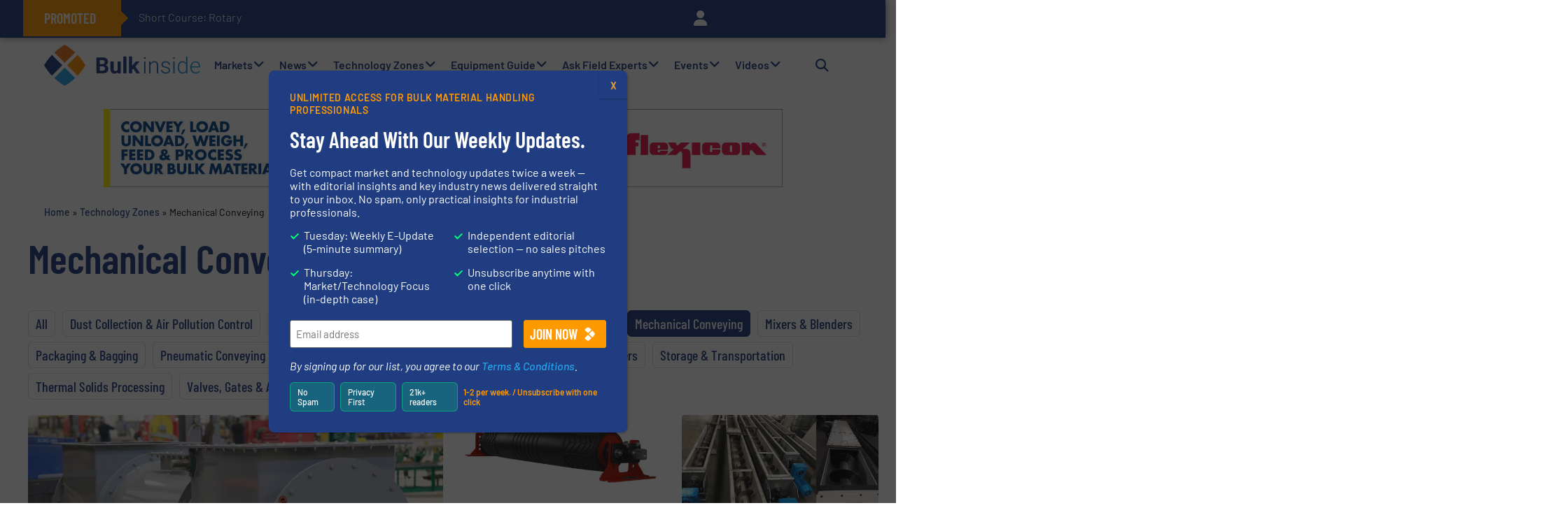

--- FILE ---
content_type: text/html; charset=UTF-8
request_url: https://bulkinside.com/bulk-solids-handling/mechanical-conveying/
body_size: 84952
content:
<!doctype html>
<html lang="en-US">
<head>
	<meta charset="UTF-8">
<script defer src="[data-uri]"></script>

	<meta name="viewport" content="width=device-width, initial-scale=1">
	<link rel="profile" href="https://gmpg.org/xfn/11">
	<meta name='robots' content='index, follow, max-image-preview:large, max-snippet:-1, max-video-preview:-1' />

	<!-- This site is optimized with the Yoast SEO Premium plugin v26.6 (Yoast SEO v26.7) - https://yoast.com/wordpress/plugins/seo/ -->
	<title>Innovations in mechanical conveying equipment for bulk material handling</title>
	<meta name="description" content="Mechanical conveying and handling of bulk solids. Mechanical conveyors for handling powder, granular materials, bulk solids and processing technologies" />
	<link rel="canonical" href="https://bulkinside.com/bulk-solids-handling/mechanical-conveying/" />
	<meta property="og:locale" content="en_US" />
	<meta property="og:type" content="article" />
	<meta property="og:title" content="Mechanical Conveying" />
	<meta property="og:description" content="Mechanical conveying and handling of bulk solids. Mechanical conveyors for handling powder, granular materials, bulk solids and processing technologies" />
	<meta property="og:url" content="https://bulkinside.com/bulk-solids-handling/mechanical-conveying/" />
	<meta property="og:site_name" content="BulkInside" />
	<meta property="article:publisher" content="https://www.facebook.com/bulkinside" />
	<meta property="article:modified_time" content="2023-07-28T14:10:18+00:00" />
	<meta property="og:image" content="https://bulkinside.com/wp-content/uploads/2021/04/Mechanical-conveying-systems-Screw-Conveyors-1.jpg" />
	<meta name="twitter:card" content="summary_large_image" />
	<meta name="twitter:site" content="@BulkInside" />
	<meta name="twitter:label1" content="Est. reading time" />
	<meta name="twitter:data1" content="1 minute" />
	<script type="application/ld+json" class="yoast-schema-graph">{"@context":"https://schema.org","@graph":[{"@type":"WebPage","@id":"https://bulkinside.com/bulk-solids-handling/mechanical-conveying/","url":"https://bulkinside.com/bulk-solids-handling/mechanical-conveying/","name":"Innovations in mechanical conveying equipment for bulk material handling","isPartOf":{"@id":"https://bulkinside.com/#website"},"primaryImageOfPage":{"@id":"https://bulkinside.com/bulk-solids-handling/mechanical-conveying/#primaryimage"},"image":{"@id":"https://bulkinside.com/bulk-solids-handling/mechanical-conveying/#primaryimage"},"thumbnailUrl":"https://bulkinside.com/wp-content/uploads/2021/04/Mechanical-conveying-systems-Screw-Conveyors-1.jpg","datePublished":"2023-07-25T12:01:14+00:00","dateModified":"2023-07-28T14:10:18+00:00","description":"Mechanical conveying and handling of bulk solids. Mechanical conveyors for handling powder, granular materials, bulk solids and processing technologies","breadcrumb":{"@id":"https://bulkinside.com/bulk-solids-handling/mechanical-conveying/#breadcrumb"},"inLanguage":"en-US","potentialAction":[{"@type":"ReadAction","target":["https://bulkinside.com/bulk-solids-handling/mechanical-conveying/"]}]},{"@type":"ImageObject","inLanguage":"en-US","@id":"https://bulkinside.com/bulk-solids-handling/mechanical-conveying/#primaryimage","url":"https://bulkinside.com/wp-content/uploads/2021/04/Mechanical-conveying-systems-Screw-Conveyors-1.jpg","contentUrl":"https://bulkinside.com/wp-content/uploads/2021/04/Mechanical-conveying-systems-Screw-Conveyors-1.jpg","width":1500,"height":670,"caption":"Mechanical conveying systems - Screw Conveyors"},{"@type":"BreadcrumbList","@id":"https://bulkinside.com/bulk-solids-handling/mechanical-conveying/#breadcrumb","itemListElement":[{"@type":"ListItem","position":1,"name":"Home","item":"https://bulkinside.com/"},{"@type":"ListItem","position":2,"name":"Technology Zones","item":"https://bulkinside.com/industrial-applications/"},{"@type":"ListItem","position":3,"name":"Mechanical Conveying"}]},{"@type":"WebSite","@id":"https://bulkinside.com/#website","url":"https://bulkinside.com/","name":"BulkInside","description":"Bulk Solids Handling &amp; Processing Innovations","publisher":{"@id":"https://bulkinside.com/#organization"},"potentialAction":[{"@type":"SearchAction","target":{"@type":"EntryPoint","urlTemplate":"https://bulkinside.com/?s={search_term_string}"},"query-input":{"@type":"PropertyValueSpecification","valueRequired":true,"valueName":"search_term_string"}}],"inLanguage":"en-US"},{"@type":"Organization","@id":"https://bulkinside.com/#organization","name":"BulkInside","url":"https://bulkinside.com/","logo":{"@type":"ImageObject","inLanguage":"en-US","@id":"https://bulkinside.com/#/schema/logo/image/","url":"https://bulkinside.com/wp-content/uploads/2022/07/BulkInside-Signature.png","contentUrl":"https://bulkinside.com/wp-content/uploads/2022/07/BulkInside-Signature.png","width":1988,"height":572,"caption":"BulkInside"},"image":{"@id":"https://bulkinside.com/#/schema/logo/image/"},"sameAs":["https://www.facebook.com/bulkinside","https://x.com/BulkInside","https://www.linkedin.com/company/bulkinside","https://www.youtube.com/bulksolids"]}]}</script>
	<!-- / Yoast SEO Premium plugin. -->


<style id='wp-img-auto-sizes-contain-inline-css'>
img:is([sizes=auto i],[sizes^="auto," i]){contain-intrinsic-size:3000px 1500px}
/*# sourceURL=wp-img-auto-sizes-contain-inline-css */
</style>
<link rel='stylesheet' id='wp-block-library-css' href='https://bulkinside.com/wp-includes/css/dist/block-library/style.min.css?ver=6.9' media='all' />
<style id='safe-svg-svg-icon-style-inline-css'>
.safe-svg-cover{text-align:center}.safe-svg-cover .safe-svg-inside{display:inline-block;max-width:100%}.safe-svg-cover svg{fill:currentColor;height:100%;max-height:100%;max-width:100%;width:100%}

/*# sourceURL=https://bulkinside.com/wp-content/plugins/safe-svg/dist/safe-svg-block-frontend.css */
</style>
<link rel='stylesheet' id='wp-components-css' href='https://bulkinside.com/wp-includes/css/dist/components/style.min.css?ver=6.9' media='all' />
<link rel='stylesheet' id='wp-preferences-css' href='https://bulkinside.com/wp-includes/css/dist/preferences/style.min.css?ver=6.9' media='all' />
<link rel='stylesheet' id='wp-block-editor-css' href='https://bulkinside.com/wp-includes/css/dist/block-editor/style.min.css?ver=6.9' media='all' />
<link rel='stylesheet' id='popup-maker-block-library-style-css' href='https://bulkinside.com/wp-content/plugins/popup-maker/dist/packages/block-library-style.css?ver=dbea705cfafe089d65f1' media='all' />
<link rel='stylesheet' id='jet-engine-frontend-css' href='https://bulkinside.com/wp-content/plugins/jet-engine/assets/css/frontend.css?ver=3.8.1.1' media='all' />
<style id='global-styles-inline-css'>
:root{--wp--preset--aspect-ratio--square: 1;--wp--preset--aspect-ratio--4-3: 4/3;--wp--preset--aspect-ratio--3-4: 3/4;--wp--preset--aspect-ratio--3-2: 3/2;--wp--preset--aspect-ratio--2-3: 2/3;--wp--preset--aspect-ratio--16-9: 16/9;--wp--preset--aspect-ratio--9-16: 9/16;--wp--preset--color--black: #000000;--wp--preset--color--cyan-bluish-gray: #abb8c3;--wp--preset--color--white: #ffffff;--wp--preset--color--pale-pink: #f78da7;--wp--preset--color--vivid-red: #cf2e2e;--wp--preset--color--luminous-vivid-orange: #ff6900;--wp--preset--color--luminous-vivid-amber: #fcb900;--wp--preset--color--light-green-cyan: #7bdcb5;--wp--preset--color--vivid-green-cyan: #00d084;--wp--preset--color--pale-cyan-blue: #8ed1fc;--wp--preset--color--vivid-cyan-blue: #0693e3;--wp--preset--color--vivid-purple: #9b51e0;--wp--preset--gradient--vivid-cyan-blue-to-vivid-purple: linear-gradient(135deg,rgb(6,147,227) 0%,rgb(155,81,224) 100%);--wp--preset--gradient--light-green-cyan-to-vivid-green-cyan: linear-gradient(135deg,rgb(122,220,180) 0%,rgb(0,208,130) 100%);--wp--preset--gradient--luminous-vivid-amber-to-luminous-vivid-orange: linear-gradient(135deg,rgb(252,185,0) 0%,rgb(255,105,0) 100%);--wp--preset--gradient--luminous-vivid-orange-to-vivid-red: linear-gradient(135deg,rgb(255,105,0) 0%,rgb(207,46,46) 100%);--wp--preset--gradient--very-light-gray-to-cyan-bluish-gray: linear-gradient(135deg,rgb(238,238,238) 0%,rgb(169,184,195) 100%);--wp--preset--gradient--cool-to-warm-spectrum: linear-gradient(135deg,rgb(74,234,220) 0%,rgb(151,120,209) 20%,rgb(207,42,186) 40%,rgb(238,44,130) 60%,rgb(251,105,98) 80%,rgb(254,248,76) 100%);--wp--preset--gradient--blush-light-purple: linear-gradient(135deg,rgb(255,206,236) 0%,rgb(152,150,240) 100%);--wp--preset--gradient--blush-bordeaux: linear-gradient(135deg,rgb(254,205,165) 0%,rgb(254,45,45) 50%,rgb(107,0,62) 100%);--wp--preset--gradient--luminous-dusk: linear-gradient(135deg,rgb(255,203,112) 0%,rgb(199,81,192) 50%,rgb(65,88,208) 100%);--wp--preset--gradient--pale-ocean: linear-gradient(135deg,rgb(255,245,203) 0%,rgb(182,227,212) 50%,rgb(51,167,181) 100%);--wp--preset--gradient--electric-grass: linear-gradient(135deg,rgb(202,248,128) 0%,rgb(113,206,126) 100%);--wp--preset--gradient--midnight: linear-gradient(135deg,rgb(2,3,129) 0%,rgb(40,116,252) 100%);--wp--preset--font-size--small: 13px;--wp--preset--font-size--medium: 20px;--wp--preset--font-size--large: 36px;--wp--preset--font-size--x-large: 42px;--wp--preset--spacing--20: 0.44rem;--wp--preset--spacing--30: 0.67rem;--wp--preset--spacing--40: 1rem;--wp--preset--spacing--50: 1.5rem;--wp--preset--spacing--60: 2.25rem;--wp--preset--spacing--70: 3.38rem;--wp--preset--spacing--80: 5.06rem;--wp--preset--shadow--natural: 6px 6px 9px rgba(0, 0, 0, 0.2);--wp--preset--shadow--deep: 12px 12px 50px rgba(0, 0, 0, 0.4);--wp--preset--shadow--sharp: 6px 6px 0px rgba(0, 0, 0, 0.2);--wp--preset--shadow--outlined: 6px 6px 0px -3px rgb(255, 255, 255), 6px 6px rgb(0, 0, 0);--wp--preset--shadow--crisp: 6px 6px 0px rgb(0, 0, 0);}:root { --wp--style--global--content-size: 800px;--wp--style--global--wide-size: 1200px; }:where(body) { margin: 0; }.wp-site-blocks > .alignleft { float: left; margin-right: 2em; }.wp-site-blocks > .alignright { float: right; margin-left: 2em; }.wp-site-blocks > .aligncenter { justify-content: center; margin-left: auto; margin-right: auto; }:where(.wp-site-blocks) > * { margin-block-start: 24px; margin-block-end: 0; }:where(.wp-site-blocks) > :first-child { margin-block-start: 0; }:where(.wp-site-blocks) > :last-child { margin-block-end: 0; }:root { --wp--style--block-gap: 24px; }:root :where(.is-layout-flow) > :first-child{margin-block-start: 0;}:root :where(.is-layout-flow) > :last-child{margin-block-end: 0;}:root :where(.is-layout-flow) > *{margin-block-start: 24px;margin-block-end: 0;}:root :where(.is-layout-constrained) > :first-child{margin-block-start: 0;}:root :where(.is-layout-constrained) > :last-child{margin-block-end: 0;}:root :where(.is-layout-constrained) > *{margin-block-start: 24px;margin-block-end: 0;}:root :where(.is-layout-flex){gap: 24px;}:root :where(.is-layout-grid){gap: 24px;}.is-layout-flow > .alignleft{float: left;margin-inline-start: 0;margin-inline-end: 2em;}.is-layout-flow > .alignright{float: right;margin-inline-start: 2em;margin-inline-end: 0;}.is-layout-flow > .aligncenter{margin-left: auto !important;margin-right: auto !important;}.is-layout-constrained > .alignleft{float: left;margin-inline-start: 0;margin-inline-end: 2em;}.is-layout-constrained > .alignright{float: right;margin-inline-start: 2em;margin-inline-end: 0;}.is-layout-constrained > .aligncenter{margin-left: auto !important;margin-right: auto !important;}.is-layout-constrained > :where(:not(.alignleft):not(.alignright):not(.alignfull)){max-width: var(--wp--style--global--content-size);margin-left: auto !important;margin-right: auto !important;}.is-layout-constrained > .alignwide{max-width: var(--wp--style--global--wide-size);}body .is-layout-flex{display: flex;}.is-layout-flex{flex-wrap: wrap;align-items: center;}.is-layout-flex > :is(*, div){margin: 0;}body .is-layout-grid{display: grid;}.is-layout-grid > :is(*, div){margin: 0;}body{padding-top: 0px;padding-right: 0px;padding-bottom: 0px;padding-left: 0px;}a:where(:not(.wp-element-button)){text-decoration: underline;}:root :where(.wp-element-button, .wp-block-button__link){background-color: #32373c;border-width: 0;color: #fff;font-family: inherit;font-size: inherit;font-style: inherit;font-weight: inherit;letter-spacing: inherit;line-height: inherit;padding-top: calc(0.667em + 2px);padding-right: calc(1.333em + 2px);padding-bottom: calc(0.667em + 2px);padding-left: calc(1.333em + 2px);text-decoration: none;text-transform: inherit;}.has-black-color{color: var(--wp--preset--color--black) !important;}.has-cyan-bluish-gray-color{color: var(--wp--preset--color--cyan-bluish-gray) !important;}.has-white-color{color: var(--wp--preset--color--white) !important;}.has-pale-pink-color{color: var(--wp--preset--color--pale-pink) !important;}.has-vivid-red-color{color: var(--wp--preset--color--vivid-red) !important;}.has-luminous-vivid-orange-color{color: var(--wp--preset--color--luminous-vivid-orange) !important;}.has-luminous-vivid-amber-color{color: var(--wp--preset--color--luminous-vivid-amber) !important;}.has-light-green-cyan-color{color: var(--wp--preset--color--light-green-cyan) !important;}.has-vivid-green-cyan-color{color: var(--wp--preset--color--vivid-green-cyan) !important;}.has-pale-cyan-blue-color{color: var(--wp--preset--color--pale-cyan-blue) !important;}.has-vivid-cyan-blue-color{color: var(--wp--preset--color--vivid-cyan-blue) !important;}.has-vivid-purple-color{color: var(--wp--preset--color--vivid-purple) !important;}.has-black-background-color{background-color: var(--wp--preset--color--black) !important;}.has-cyan-bluish-gray-background-color{background-color: var(--wp--preset--color--cyan-bluish-gray) !important;}.has-white-background-color{background-color: var(--wp--preset--color--white) !important;}.has-pale-pink-background-color{background-color: var(--wp--preset--color--pale-pink) !important;}.has-vivid-red-background-color{background-color: var(--wp--preset--color--vivid-red) !important;}.has-luminous-vivid-orange-background-color{background-color: var(--wp--preset--color--luminous-vivid-orange) !important;}.has-luminous-vivid-amber-background-color{background-color: var(--wp--preset--color--luminous-vivid-amber) !important;}.has-light-green-cyan-background-color{background-color: var(--wp--preset--color--light-green-cyan) !important;}.has-vivid-green-cyan-background-color{background-color: var(--wp--preset--color--vivid-green-cyan) !important;}.has-pale-cyan-blue-background-color{background-color: var(--wp--preset--color--pale-cyan-blue) !important;}.has-vivid-cyan-blue-background-color{background-color: var(--wp--preset--color--vivid-cyan-blue) !important;}.has-vivid-purple-background-color{background-color: var(--wp--preset--color--vivid-purple) !important;}.has-black-border-color{border-color: var(--wp--preset--color--black) !important;}.has-cyan-bluish-gray-border-color{border-color: var(--wp--preset--color--cyan-bluish-gray) !important;}.has-white-border-color{border-color: var(--wp--preset--color--white) !important;}.has-pale-pink-border-color{border-color: var(--wp--preset--color--pale-pink) !important;}.has-vivid-red-border-color{border-color: var(--wp--preset--color--vivid-red) !important;}.has-luminous-vivid-orange-border-color{border-color: var(--wp--preset--color--luminous-vivid-orange) !important;}.has-luminous-vivid-amber-border-color{border-color: var(--wp--preset--color--luminous-vivid-amber) !important;}.has-light-green-cyan-border-color{border-color: var(--wp--preset--color--light-green-cyan) !important;}.has-vivid-green-cyan-border-color{border-color: var(--wp--preset--color--vivid-green-cyan) !important;}.has-pale-cyan-blue-border-color{border-color: var(--wp--preset--color--pale-cyan-blue) !important;}.has-vivid-cyan-blue-border-color{border-color: var(--wp--preset--color--vivid-cyan-blue) !important;}.has-vivid-purple-border-color{border-color: var(--wp--preset--color--vivid-purple) !important;}.has-vivid-cyan-blue-to-vivid-purple-gradient-background{background: var(--wp--preset--gradient--vivid-cyan-blue-to-vivid-purple) !important;}.has-light-green-cyan-to-vivid-green-cyan-gradient-background{background: var(--wp--preset--gradient--light-green-cyan-to-vivid-green-cyan) !important;}.has-luminous-vivid-amber-to-luminous-vivid-orange-gradient-background{background: var(--wp--preset--gradient--luminous-vivid-amber-to-luminous-vivid-orange) !important;}.has-luminous-vivid-orange-to-vivid-red-gradient-background{background: var(--wp--preset--gradient--luminous-vivid-orange-to-vivid-red) !important;}.has-very-light-gray-to-cyan-bluish-gray-gradient-background{background: var(--wp--preset--gradient--very-light-gray-to-cyan-bluish-gray) !important;}.has-cool-to-warm-spectrum-gradient-background{background: var(--wp--preset--gradient--cool-to-warm-spectrum) !important;}.has-blush-light-purple-gradient-background{background: var(--wp--preset--gradient--blush-light-purple) !important;}.has-blush-bordeaux-gradient-background{background: var(--wp--preset--gradient--blush-bordeaux) !important;}.has-luminous-dusk-gradient-background{background: var(--wp--preset--gradient--luminous-dusk) !important;}.has-pale-ocean-gradient-background{background: var(--wp--preset--gradient--pale-ocean) !important;}.has-electric-grass-gradient-background{background: var(--wp--preset--gradient--electric-grass) !important;}.has-midnight-gradient-background{background: var(--wp--preset--gradient--midnight) !important;}.has-small-font-size{font-size: var(--wp--preset--font-size--small) !important;}.has-medium-font-size{font-size: var(--wp--preset--font-size--medium) !important;}.has-large-font-size{font-size: var(--wp--preset--font-size--large) !important;}.has-x-large-font-size{font-size: var(--wp--preset--font-size--x-large) !important;}
:root :where(.wp-block-pullquote){font-size: 1.5em;line-height: 1.6;}
/*# sourceURL=global-styles-inline-css */
</style>
<link rel='stylesheet' id='events-manager-css' href='https://bulkinside.com/wp-content/plugins/events-manager/includes/css/events-manager.min.css?ver=7.2.3.1' media='all' />
<style id='events-manager-inline-css'>
body .em { --font-family : inherit; --font-weight : inherit; --font-size : 1em; --line-height : inherit; }
/*# sourceURL=events-manager-inline-css */
</style>
<link rel='stylesheet' id='cmplz-general-css' href='https://bulkinside.com/wp-content/plugins/complianz-gdpr-premium/assets/css/cookieblocker.min.css?ver=1762236110' media='all' />
<link rel='stylesheet' id='font-awesome-css' href='https://bulkinside.com/wp-content/plugins/elementor/assets/lib/font-awesome/css/font-awesome.min.css?ver=4.7.0' media='all' />
<link rel='stylesheet' id='hello-elementor-css' href='https://bulkinside.com/wp-content/themes/hello-elementor/assets/css/reset.css?ver=3.4.5' media='all' />
<link rel="stylesheet" id="hello-buro-staal-css" href="https://bulkinside.com/wp-content/cache/perfmatters/bulkinside.com/minify/80328b6f205b.style.min.css?ver=1.0.20" media="all">
<link rel='stylesheet' id='hello-elementor-theme-style-css' href='https://bulkinside.com/wp-content/themes/hello-elementor/assets/css/theme.css?ver=3.4.5' media='all' />
<link rel='stylesheet' id='hello-elementor-header-footer-css' href='https://bulkinside.com/wp-content/themes/hello-elementor/assets/css/header-footer.css?ver=3.4.5' media='all' />
<link rel='stylesheet' id='jet-menu-public-styles-css' href='https://bulkinside.com/wp-content/plugins/jet-menu/assets/public/css/public.css?ver=2.4.18' media='all' />
<link rel='stylesheet' id='e-sticky-css' href='https://bulkinside.com/wp-content/plugins/elementor-pro/assets/css/modules/sticky.min.css?ver=3.33.2' media='all' />
<link rel='stylesheet' id='elementor-frontend-css' href='https://bulkinside.com/wp-content/plugins/elementor/assets/css/frontend.min.css?ver=3.34.2' media='all' />
<style id='elementor-frontend-inline-css'>
.elementor-kit-143664{--e-global-color-primary:#1F3D80;--e-global-color-secondary:#23A5ED;--e-global-color-text:#000000;--e-global-color-accent:#1F3D80;--e-global-color-5f69d47:#ED721C;--e-global-color-6b77449:#C6C6C6;--e-global-color-8b5b117:#FFFFFF;--e-global-color-2292b9e:#8C5E38;--e-global-color-a338df6:#EFF3FB;--e-global-color-05aba6f:#FF9900;--e-global-color-459b3c0:#C6C6C6;--e-global-color-d28b466:#FFFFFF;--e-global-color-0b72220:#EEEEEE;--e-global-color-8ccec5f:#999999;--e-global-color-fc4bff3:#8C5E38;--e-global-color-521b604:#FBF1EF;--e-global-typography-primary-font-family:"Barlow Condensed";--e-global-typography-primary-font-weight:600;--e-global-typography-secondary-font-family:"Barlow Condensed";--e-global-typography-secondary-font-weight:400;--e-global-typography-text-font-family:"Barlow";--e-global-typography-text-font-weight:400;--e-global-typography-accent-font-family:"Roboto";--e-global-typography-accent-font-weight:500;color:var( --e-global-color-text );font-family:"Barlow", Sans-serif;font-size:18px;}.elementor-kit-143664 button,.elementor-kit-143664 input[type="button"],.elementor-kit-143664 input[type="submit"],.elementor-kit-143664 .elementor-button{background-color:var( --e-global-color-05aba6f );font-family:"Barlow Condensed", Sans-serif;font-size:20px;font-weight:600;text-transform:uppercase;text-decoration:none;color:var( --e-global-color-d28b466 );border-style:solid;border-width:1px 1px 1px 1px;}.elementor-kit-143664 button:hover,.elementor-kit-143664 button:focus,.elementor-kit-143664 input[type="button"]:hover,.elementor-kit-143664 input[type="button"]:focus,.elementor-kit-143664 input[type="submit"]:hover,.elementor-kit-143664 input[type="submit"]:focus,.elementor-kit-143664 .elementor-button:hover,.elementor-kit-143664 .elementor-button:focus{background-color:var( --e-global-color-text );color:var( --e-global-color-d28b466 );border-style:solid;border-width:1px 1px 1px 1px;border-radius:0px 0px 0px 0px;}.elementor-kit-143664 e-page-transition{background-color:#FFBC7D;}.elementor-kit-143664 a{color:var( --e-global-color-secondary );font-weight:500;text-decoration:none;}.elementor-kit-143664 a:hover{color:var( --e-global-color-05aba6f );font-weight:500;}.elementor-kit-143664 h1{color:var( --e-global-color-text );font-family:"Barlow Condensed", Sans-serif;font-size:35px;font-weight:600;}.elementor-kit-143664 h2{color:var( --e-global-color-text );font-family:"Barlow Condensed", Sans-serif;font-size:32px;font-weight:600;line-height:36px;}.elementor-kit-143664 h3{color:var( --e-global-color-text );font-family:"Barlow Condensed", Sans-serif;font-weight:600;line-height:1.2em;}.elementor-kit-143664 h4{color:var( --e-global-color-text );font-family:"Barlow Condensed", Sans-serif;font-size:20px;font-weight:600;line-height:1.4em;}.elementor-section.elementor-section-boxed > .elementor-container{max-width:1200px;}.e-con{--container-max-width:1200px;}.elementor-widget:not(:last-child){margin-block-end:20px;}.elementor-element{--widgets-spacing:20px 20px;--widgets-spacing-row:20px;--widgets-spacing-column:20px;}{}h1.entry-title{display:var(--page-title-display);}.site-header .site-branding{flex-direction:column;align-items:stretch;}.site-header{padding-inline-end:0px;padding-inline-start:0px;}.site-footer .site-branding{flex-direction:column;align-items:stretch;}@media(max-width:1024px){.elementor-section.elementor-section-boxed > .elementor-container{max-width:1024px;}.e-con{--container-max-width:1024px;}}@media(max-width:767px){.elementor-kit-143664 h1{font-size:35px;}.elementor-kit-143664 h3{font-size:24px;}.elementor-kit-143664 h4{font-size:20px;}.elementor-section.elementor-section-boxed > .elementor-container{max-width:767px;}.e-con{--container-max-width:767px;}}
.elementor-144288 .elementor-element.elementor-element-2970fe9b{--display:flex;--flex-direction:row;--container-widget-width:calc( ( 1 - var( --container-widget-flex-grow ) ) * 100% );--container-widget-height:100%;--container-widget-flex-grow:1;--container-widget-align-self:stretch;--flex-wrap-mobile:wrap;--align-items:stretch;--gap:10px 10px;--row-gap:10px;--column-gap:10px;--overflow:hidden;box-shadow:0px 0px 10px 0px rgba(0,0,0,0.5);--padding-top:0px;--padding-bottom:0px;--padding-left:0px;--padding-right:0px;--z-index:999;}.elementor-144288 .elementor-element.elementor-element-2970fe9b:not(.elementor-motion-effects-element-type-background), .elementor-144288 .elementor-element.elementor-element-2970fe9b > .elementor-motion-effects-container > .elementor-motion-effects-layer{background-color:var( --e-global-color-primary );}.elementor-144288 .elementor-element.elementor-element-3fbf25c6{--display:flex;--justify-content:center;--padding-top:0px;--padding-bottom:0px;--padding-left:0px;--padding-right:0px;}.elementor-144288 .elementor-element.elementor-element-4c4cc61b .jet-text-ticker__title{background-color:var( --e-global-color-05aba6f );color:var( --e-global-color-d28b466 );padding:11px 30px 11px 30px;}.elementor-144288 .elementor-element.elementor-element-4c4cc61b  .jet-text-ticker__title{font-family:"Barlow Condensed", Sans-serif;font-size:20px;font-weight:600;}body:not(.rtl) .elementor-144288 .elementor-element.elementor-element-4c4cc61b .jet-text-ticker__title:after{position:absolute;content:"";width:0;height:0;border-style:solid;border-width:10px 0 10px 10px;border-color:transparent transparent transparent var( --e-global-color-05aba6f );left:100%;top:50%;margin-top:-10px;z-index:999;}.rtl .elementor-144288 .elementor-element.elementor-element-4c4cc61b .jet-text-ticker__title:after{position:absolute;content:"";width:0;height:0;border-style:solid;border-width:10px 10px 10px 0;border-color:transparent var( --e-global-color-05aba6f ) transparent transparent;right:100%;top:50%;margin-top:-10px;z-index:999;}.elementor-144288 .elementor-element.elementor-element-4c4cc61b .jet-text-ticker__posts{padding:0px 0px 0px 25px;}.elementor-144288 .elementor-element.elementor-element-4c4cc61b .jet-text-ticker__item-typed{color:var( --e-global-color-d28b466 );}.elementor-144288 .elementor-element.elementor-element-4c4cc61b  .jet-text-ticker__item-typed{font-size:16px;font-weight:300;}.elementor-144288 .elementor-element.elementor-element-4c4cc61b .jet-blog-arrow svg *{fill:var( --e-global-color-secondary );}.elementor-144288 .elementor-element.elementor-element-4c4cc61b .jet-blog-arrow{color:var( --e-global-color-secondary );width:20px;height:20px;border-style:solid;border-width:1px 1px 1px 1px;}.elementor-144288 .elementor-element.elementor-element-4c4cc61b .jet-blog-arrow:before{font-size:20px;}.elementor-144288 .elementor-element.elementor-element-4c4cc61b .jet-blog-arrow svg{width:20px;height:20px;}.elementor-144288 .elementor-element.elementor-element-4c4cc61b .jet-blog-arrow:hover{border-style:solid;border-width:1px 1px 1px 1px;}.elementor-144288 .elementor-element.elementor-element-4c4cc61b .jet-blog-arrow.jet-arrow-prev{top:0px;bottom:auto;}.elementor-144288 .elementor-element.elementor-element-4c4cc61b .jet-blog-arrow.jet-arrow-next{top:0px;bottom:auto;right:-65px;left:auto;}.elementor-144288 .elementor-element.elementor-element-7cd905e0{--display:flex;--flex-direction:row;--container-widget-width:calc( ( 1 - var( --container-widget-flex-grow ) ) * 100% );--container-widget-height:100%;--container-widget-flex-grow:1;--container-widget-align-self:stretch;--flex-wrap-mobile:wrap;--justify-content:flex-end;--align-items:center;}.elementor-144288 .elementor-element.elementor-element-3642fe2d{width:auto;max-width:auto;}.elementor-144288 .elementor-element.elementor-element-3642fe2d > .elementor-widget-container{padding:5px 0px 0px 0px;}.elementor-144288 .elementor-element.elementor-element-3642fe2d .elementor-icon-wrapper{text-align:end;}.elementor-144288 .elementor-element.elementor-element-3642fe2d.elementor-view-stacked .elementor-icon{background-color:var( --e-global-color-8b5b117 );}.elementor-144288 .elementor-element.elementor-element-3642fe2d.elementor-view-framed .elementor-icon, .elementor-144288 .elementor-element.elementor-element-3642fe2d.elementor-view-default .elementor-icon{color:var( --e-global-color-8b5b117 );border-color:var( --e-global-color-8b5b117 );}.elementor-144288 .elementor-element.elementor-element-3642fe2d.elementor-view-framed .elementor-icon, .elementor-144288 .elementor-element.elementor-element-3642fe2d.elementor-view-default .elementor-icon svg{fill:var( --e-global-color-8b5b117 );}.elementor-144288 .elementor-element.elementor-element-3642fe2d.elementor-view-stacked .elementor-icon:hover{background-color:var( --e-global-color-5f69d47 );}.elementor-144288 .elementor-element.elementor-element-3642fe2d.elementor-view-framed .elementor-icon:hover, .elementor-144288 .elementor-element.elementor-element-3642fe2d.elementor-view-default .elementor-icon:hover{color:var( --e-global-color-5f69d47 );border-color:var( --e-global-color-5f69d47 );}.elementor-144288 .elementor-element.elementor-element-3642fe2d.elementor-view-framed .elementor-icon:hover, .elementor-144288 .elementor-element.elementor-element-3642fe2d.elementor-view-default .elementor-icon:hover svg{fill:var( --e-global-color-5f69d47 );}.elementor-144288 .elementor-element.elementor-element-3642fe2d .elementor-icon{font-size:22px;}.elementor-144288 .elementor-element.elementor-element-3642fe2d .elementor-icon svg{height:22px;}.elementor-144288 .elementor-element.elementor-element-17b5e673{--display:flex;--flex-direction:row;--container-widget-width:calc( ( 1 - var( --container-widget-flex-grow ) ) * 100% );--container-widget-height:100%;--container-widget-flex-grow:1;--container-widget-align-self:stretch;--flex-wrap-mobile:wrap;--align-items:center;--gap:10px 10px;--row-gap:10px;--column-gap:10px;--margin-top:0px;--margin-bottom:0px;--margin-left:0px;--margin-right:0px;--padding-top:0%;--padding-bottom:0%;--padding-left:5%;--padding-right:5%;}.elementor-144288 .elementor-element.elementor-element-2af6a26e{--display:flex;--padding-top:10px;--padding-bottom:10px;--padding-left:0px;--padding-right:0px;}.elementor-144288 .elementor-element.elementor-element-5d3addf6{z-index:10;text-align:start;}.elementor-144288 .elementor-element.elementor-element-5d3addf6 img{width:360px;}.elementor-144288 .elementor-element.elementor-element-491f8d48{--display:flex;--justify-content:center;}.elementor-144288 .elementor-element.elementor-element-698a0c26 > .elementor-widget-container{margin:0px 0px -15px 0px;}.elementor-144288 .elementor-element.elementor-element-698a0c26{z-index:99;--jmm-top-items-hor-align:right;--jmm-top-item-title-color:var( --e-global-color-accent );--jmm-top-item-dropdown-icon-color:var( --e-global-color-accent );--jmm-sub-item-icon-color:var( --e-global-color-accent );--jmm-sub-item-dropdown-icon-color:var( --e-global-color-accent );--jmm-top-hover-item-title-color:var( --e-global-color-05aba6f );--jmm-top-hover-item-dropdown-color:var( --e-global-color-05aba6f );--jmm-sub-hover-item-dropdown-color:var( --e-global-color-05aba6f );--jmm-top-active-item-title-color:var( --e-global-color-05aba6f );--jmm-top-active-item-dropdown-color:var( --e-global-color-05aba6f );--jmm-sub-active-item-dropdown-icon-color:var( --e-global-color-05aba6f );--jmm-dropdown-toggle-color:var( --e-global-color-accent );--jmm-dropdown-hover-toggle-color:#FF9019;--jmm-dropdown-active-toggle-color:#FF9019;}.elementor-144288 .elementor-element.elementor-element-698a0c26 .jet-mega-menu.jet-mega-menu--layout-horizontal .jet-mega-menu-item__link--top-level,
							.elementor-144288 .elementor-element.elementor-element-698a0c26 .jet-mega-menu.jet-mega-menu--layout-vertical .jet-mega-menu-item__link--top-level{font-size:16px;font-weight:600;text-decoration:none;line-height:19px;}.elementor-144288 .elementor-element.elementor-element-698a0c26 .jet-mobile-menu__toggle .jet-mobile-menu__toggle-icon{color:var( --e-global-color-accent );}.elementor-144288 .elementor-element.elementor-element-698a0c26 .jet-mobile-menu__toggle .jet-mobile-menu__toggle-text{color:var( --e-global-color-accent );font-weight:600;}.elementor-144288 .elementor-element.elementor-element-698a0c26 .jet-mobile-menu__container{z-index:999;}.elementor-144288 .elementor-element.elementor-element-698a0c26 .jet-mobile-menu__container .jet-mobile-menu-cover{z-index:calc(999-1);}.elementor-144288 .elementor-element.elementor-element-698a0c26 .jet-mobile-menu__item .jet-menu-label{color:var( --e-global-color-accent );}.elementor-144288 .elementor-element.elementor-element-698a0c26 .jet-mobile-menu__item .mobile-sub-level-link .jet-menu-label{color:var( --e-global-color-accent );}.elementor-144288 .elementor-element.elementor-element-fd1597c{--display:flex;--justify-content:center;}.elementor-144288 .elementor-element.elementor-element-473b04f8 > .elementor-widget-container{padding:0px 0px 0px 0px;}.elementor-144288 .elementor-element.elementor-element-473b04f8 .elementor-search-form{text-align:center;}.elementor-144288 .elementor-element.elementor-element-473b04f8 .elementor-search-form__toggle{--e-search-form-toggle-size:33px;--e-search-form-toggle-color:var( --e-global-color-accent );--e-search-form-toggle-background-color:#FFFFFF00;}.elementor-144288 .elementor-element.elementor-element-473b04f8.elementor-search-form--skin-full_screen .elementor-search-form__container{background-color:var( --e-global-color-accent );}.elementor-144288 .elementor-element.elementor-element-473b04f8:not(.elementor-search-form--skin-full_screen) .elementor-search-form__container{border-radius:4px;}.elementor-144288 .elementor-element.elementor-element-473b04f8.elementor-search-form--skin-full_screen input[type="search"].elementor-search-form__input{border-radius:4px;}.elementor-144288 .elementor-element.elementor-element-1c6fb51b{--display:flex;--flex-direction:row;--container-widget-width:calc( ( 1 - var( --container-widget-flex-grow ) ) * 100% );--container-widget-height:100%;--container-widget-flex-grow:1;--container-widget-align-self:stretch;--flex-wrap-mobile:wrap;--align-items:stretch;--gap:10px 10px;--row-gap:10px;--column-gap:10px;--margin-top:0px;--margin-bottom:0px;--margin-left:0px;--margin-right:0px;--padding-top:0%;--padding-bottom:0%;--padding-left:5%;--padding-right:5%;}.elementor-144288 .elementor-element.elementor-element-23b0577c{--display:flex;--padding-top:10px;--padding-bottom:10px;--padding-left:0px;--padding-right:0px;}.elementor-144288 .elementor-element.elementor-element-262674b{--display:flex;}.elementor-144288 .elementor-element.elementor-element-13c7e9f2{--display:flex;}.elementor-144288 .elementor-element.elementor-element-7bec8a18{--display:flex;--flex-direction:row;--container-widget-width:calc( ( 1 - var( --container-widget-flex-grow ) ) * 100% );--container-widget-height:100%;--container-widget-flex-grow:1;--container-widget-align-self:stretch;--flex-wrap-mobile:wrap;--align-items:stretch;--gap:10px 10px;--row-gap:10px;--column-gap:10px;--margin-top:0px;--margin-bottom:0px;--margin-left:0px;--margin-right:0px;--padding-top:0%;--padding-bottom:0%;--padding-left:5%;--padding-right:5%;}.elementor-144288 .elementor-element.elementor-element-59a11fa7{--display:flex;--padding-top:10px;--padding-bottom:10px;--padding-left:0px;--padding-right:0px;}.elementor-144288 .elementor-element.elementor-element-7e766285{z-index:10;text-align:start;}.elementor-144288 .elementor-element.elementor-element-7e766285 img{width:360px;}.elementor-144288 .elementor-element.elementor-element-3d0c48f5{--display:flex;}.elementor-144288 .elementor-element.elementor-element-4e08462e{--display:flex;}.elementor-144288 .elementor-element.elementor-element-52232a00 .elementor-menu-toggle{margin:0 auto;background-color:var( --e-global-color-8b5b117 );}.elementor-144288 .elementor-element.elementor-element-52232a00 .elementor-nav-menu--dropdown a, .elementor-144288 .elementor-element.elementor-element-52232a00 .elementor-menu-toggle{color:var( --e-global-color-accent );fill:var( --e-global-color-accent );}.elementor-144288 .elementor-element.elementor-element-52232a00 .elementor-nav-menu--dropdown{background-color:var( --e-global-color-d28b466 );}.elementor-144288 .elementor-element.elementor-element-52232a00 .elementor-nav-menu--dropdown a:hover,
					.elementor-144288 .elementor-element.elementor-element-52232a00 .elementor-nav-menu--dropdown a:focus,
					.elementor-144288 .elementor-element.elementor-element-52232a00 .elementor-nav-menu--dropdown a.elementor-item-active,
					.elementor-144288 .elementor-element.elementor-element-52232a00 .elementor-nav-menu--dropdown a.highlighted,
					.elementor-144288 .elementor-element.elementor-element-52232a00 .elementor-menu-toggle:hover,
					.elementor-144288 .elementor-element.elementor-element-52232a00 .elementor-menu-toggle:focus{color:var( --e-global-color-05aba6f );}.elementor-144288 .elementor-element.elementor-element-52232a00 .elementor-nav-menu--dropdown a:hover,
					.elementor-144288 .elementor-element.elementor-element-52232a00 .elementor-nav-menu--dropdown a:focus,
					.elementor-144288 .elementor-element.elementor-element-52232a00 .elementor-nav-menu--dropdown a.elementor-item-active,
					.elementor-144288 .elementor-element.elementor-element-52232a00 .elementor-nav-menu--dropdown a.highlighted{background-color:var( --e-global-color-d28b466 );}.elementor-144288 .elementor-element.elementor-element-52232a00 .elementor-nav-menu--dropdown a.elementor-item-active{color:var( --e-global-color-05aba6f );background-color:var( --e-global-color-d28b466 );}.elementor-144288 .elementor-element.elementor-element-52232a00 .elementor-nav-menu--main .elementor-nav-menu--dropdown, .elementor-144288 .elementor-element.elementor-element-52232a00 .elementor-nav-menu__container.elementor-nav-menu--dropdown{box-shadow:0px 0px 10px 0px rgba(0,0,0,0.5);}.elementor-144288 .elementor-element.elementor-element-52232a00 div.elementor-menu-toggle{color:var( --e-global-color-accent );}.elementor-144288 .elementor-element.elementor-element-52232a00 div.elementor-menu-toggle svg{fill:var( --e-global-color-accent );}.elementor-144288 .elementor-element.elementor-element-52232a00 div.elementor-menu-toggle:hover, .elementor-144288 .elementor-element.elementor-element-52232a00 div.elementor-menu-toggle:focus{color:var( --e-global-color-accent );}.elementor-144288 .elementor-element.elementor-element-52232a00 div.elementor-menu-toggle:hover svg, .elementor-144288 .elementor-element.elementor-element-52232a00 div.elementor-menu-toggle:focus svg{fill:var( --e-global-color-accent );}.elementor-144288 .elementor-element.elementor-element-65668a78{--display:flex;}.elementor-144288 .elementor-element.elementor-element-245cfa0f{width:auto;max-width:auto;}.elementor-144288 .elementor-element.elementor-element-245cfa0f > .elementor-widget-container{padding:5px 0px 0px 0px;}.elementor-144288 .elementor-element.elementor-element-245cfa0f .elementor-icon-wrapper{text-align:end;}.elementor-144288 .elementor-element.elementor-element-245cfa0f.elementor-view-stacked .elementor-icon{background-color:var( --e-global-color-accent );}.elementor-144288 .elementor-element.elementor-element-245cfa0f.elementor-view-framed .elementor-icon, .elementor-144288 .elementor-element.elementor-element-245cfa0f.elementor-view-default .elementor-icon{color:var( --e-global-color-accent );border-color:var( --e-global-color-accent );}.elementor-144288 .elementor-element.elementor-element-245cfa0f.elementor-view-framed .elementor-icon, .elementor-144288 .elementor-element.elementor-element-245cfa0f.elementor-view-default .elementor-icon svg{fill:var( --e-global-color-accent );}.elementor-144288 .elementor-element.elementor-element-245cfa0f.elementor-view-stacked .elementor-icon:hover{background-color:#FF9019;}.elementor-144288 .elementor-element.elementor-element-245cfa0f.elementor-view-framed .elementor-icon:hover, .elementor-144288 .elementor-element.elementor-element-245cfa0f.elementor-view-default .elementor-icon:hover{color:#FF9019;border-color:#FF9019;}.elementor-144288 .elementor-element.elementor-element-245cfa0f.elementor-view-framed .elementor-icon:hover, .elementor-144288 .elementor-element.elementor-element-245cfa0f.elementor-view-default .elementor-icon:hover svg{fill:#FF9019;}.elementor-144288 .elementor-element.elementor-element-245cfa0f .elementor-icon{font-size:22px;}.elementor-144288 .elementor-element.elementor-element-245cfa0f .elementor-icon svg{height:22px;}.elementor-144288 .elementor-element.elementor-element-dc619a5{--display:flex;--flex-direction:column;--container-widget-width:calc( ( 1 - var( --container-widget-flex-grow ) ) * 100% );--container-widget-height:initial;--container-widget-flex-grow:0;--container-widget-align-self:initial;--flex-wrap-mobile:wrap;--justify-content:center;--align-items:center;--gap:10px 10px;--row-gap:10px;--column-gap:10px;--margin-top:0%;--margin-bottom:0%;--margin-left:0%;--margin-right:0%;--padding-top:2%;--padding-bottom:0%;--padding-left:5%;--padding-right:5%;}.elementor-144288 .elementor-element.elementor-element-53352f9{--display:flex;--flex-direction:column;--container-widget-width:calc( ( 1 - var( --container-widget-flex-grow ) ) * 100% );--container-widget-height:initial;--container-widget-flex-grow:0;--container-widget-align-self:initial;--flex-wrap-mobile:wrap;--align-items:center;--padding-top:0%;--padding-bottom:0%;--padding-left:0%;--padding-right:0%;}.elementor-144288 .elementor-element.elementor-element-e0f4b8d{width:var( --container-widget-width, 970px );max-width:970px;--container-widget-width:970px;--container-widget-flex-grow:0;}.elementor-144288 .elementor-element.elementor-element-e0f4b8d.elementor-element{--align-self:center;}.elementor-144288 .elementor-element.elementor-element-45398f3{width:var( --container-widget-width, 970px );max-width:970px;--container-widget-width:970px;--container-widget-flex-grow:0;}.elementor-144288 .elementor-element.elementor-element-45398f3.elementor-element{--align-self:center;}.elementor-144288 .elementor-element.elementor-element-c452bce{width:var( --container-widget-width, 970px );max-width:970px;--container-widget-width:970px;--container-widget-flex-grow:0;}.elementor-144288 .elementor-element.elementor-element-c452bce .jet-listing-dynamic-field .jet-listing-dynamic-field__inline-wrap{width:auto;}.elementor-144288 .elementor-element.elementor-element-c452bce .jet-listing-dynamic-field .jet-listing-dynamic-field__content{width:auto;}.elementor-144288 .elementor-element.elementor-element-c452bce .jet-listing-dynamic-field{justify-content:center;}.elementor-144288 .elementor-element.elementor-element-c452bce .jet-listing-dynamic-field__content{text-align:center;}.elementor-144288 .elementor-element.elementor-element-e1342d8{--display:flex;--flex-direction:row;--container-widget-width:initial;--container-widget-height:100%;--container-widget-flex-grow:1;--container-widget-align-self:stretch;--flex-wrap-mobile:wrap;--justify-content:flex-start;--margin-top:2%;--margin-bottom:0%;--margin-left:0%;--margin-right:0%;--padding-top:0px;--padding-bottom:5px;--padding-left:0px;--padding-right:0px;}.elementor-144288 .elementor-element.elementor-element-3ed3743{font-size:14px;font-weight:normal;}.elementor-144288 .elementor-element.elementor-element-3ed3743 a{color:var( --e-global-color-accent );}.elementor-144288 .elementor-element.elementor-element-3ed3743 a:hover{color:var( --e-global-color-05aba6f );}.elementor-144288 .elementor-element.elementor-element-24bcf41{--display:flex;}.elementor-theme-builder-content-area{height:400px;}.elementor-location-header:before, .elementor-location-footer:before{content:"";display:table;clear:both;}@media(max-width:1024px){.elementor-144288 .elementor-element.elementor-element-698a0c26{--jmm-top-items-hor-align:center;}.elementor-144288 .elementor-element.elementor-element-262674b{--flex-direction:row;--container-widget-width:initial;--container-widget-height:100%;--container-widget-flex-grow:1;--container-widget-align-self:stretch;--flex-wrap-mobile:wrap;--justify-content:flex-end;--padding-top:0px;--padding-bottom:0px;--padding-left:0px;--padding-right:0px;}.elementor-144288 .elementor-element.elementor-element-13c7e9f2{--justify-content:center;--padding-top:0px;--padding-bottom:0px;--padding-left:0px;--padding-right:0px;}.elementor-144288 .elementor-element.elementor-element-3d0c48f5{--flex-direction:row;--container-widget-width:initial;--container-widget-height:100%;--container-widget-flex-grow:1;--container-widget-align-self:stretch;--flex-wrap-mobile:wrap;--justify-content:flex-end;--padding-top:0px;--padding-bottom:0px;--padding-left:0px;--padding-right:0px;}.elementor-144288 .elementor-element.elementor-element-4e08462e{--justify-content:center;--padding-top:0px;--padding-bottom:0px;--padding-left:0px;--padding-right:0px;}.elementor-144288 .elementor-element.elementor-element-52232a00 .elementor-nav-menu--dropdown .elementor-item, .elementor-144288 .elementor-element.elementor-element-52232a00 .elementor-nav-menu--dropdown  .elementor-sub-item{font-size:16px;}.elementor-144288 .elementor-element.elementor-element-52232a00 .elementor-nav-menu--dropdown a{padding-top:10px;padding-bottom:10px;}.elementor-144288 .elementor-element.elementor-element-52232a00 .elementor-nav-menu--main > .elementor-nav-menu > li > .elementor-nav-menu--dropdown, .elementor-144288 .elementor-element.elementor-element-52232a00 .elementor-nav-menu__container.elementor-nav-menu--dropdown{margin-top:30px !important;}.elementor-144288 .elementor-element.elementor-element-65668a78{--justify-content:center;}.elementor-144288 .elementor-element.elementor-element-e0f4b8d{--container-widget-width:100%;--container-widget-flex-grow:0;width:var( --container-widget-width, 100% );max-width:100%;}.elementor-144288 .elementor-element.elementor-element-45398f3{--container-widget-width:100%;--container-widget-flex-grow:0;width:var( --container-widget-width, 100% );max-width:100%;}.elementor-144288 .elementor-element.elementor-element-c452bce{--container-widget-width:100%;--container-widget-flex-grow:0;width:var( --container-widget-width, 100% );max-width:100%;}}@media(min-width:768px){.elementor-144288 .elementor-element.elementor-element-3fbf25c6{--width:95%;}.elementor-144288 .elementor-element.elementor-element-7cd905e0{--width:25%;}.elementor-144288 .elementor-element.elementor-element-2af6a26e{--width:20%;}.elementor-144288 .elementor-element.elementor-element-491f8d48{--width:77%;}.elementor-144288 .elementor-element.elementor-element-fd1597c{--width:5%;}.elementor-144288 .elementor-element.elementor-element-23b0577c{--width:20%;}.elementor-144288 .elementor-element.elementor-element-262674b{--width:77%;}.elementor-144288 .elementor-element.elementor-element-59a11fa7{--width:20%;}.elementor-144288 .elementor-element.elementor-element-3d0c48f5{--width:77%;}}@media(max-width:1024px) and (min-width:768px){.elementor-144288 .elementor-element.elementor-element-7cd905e0{--width:50%;}.elementor-144288 .elementor-element.elementor-element-2af6a26e{--width:30%;}.elementor-144288 .elementor-element.elementor-element-491f8d48{--width:70%;}.elementor-144288 .elementor-element.elementor-element-23b0577c{--width:50%;}.elementor-144288 .elementor-element.elementor-element-262674b{--width:50%;}.elementor-144288 .elementor-element.elementor-element-13c7e9f2{--width:39%;}.elementor-144288 .elementor-element.elementor-element-59a11fa7{--width:50%;}.elementor-144288 .elementor-element.elementor-element-3d0c48f5{--width:50%;}.elementor-144288 .elementor-element.elementor-element-4e08462e{--width:39%;}.elementor-144288 .elementor-element.elementor-element-65668a78{--width:15%;}}@media(max-width:767px){.elementor-144288 .elementor-element.elementor-element-7cd905e0{--width:100%;--margin-top:0px;--margin-bottom:0px;--margin-left:0px;--margin-right:10px;}.elementor-144288 .elementor-element.elementor-element-17b5e673{--align-items:center;--container-widget-width:calc( ( 1 - var( --container-widget-flex-grow ) ) * 100% );--gap:0px 0px;--row-gap:0px;--column-gap:0px;--margin-top:0px;--margin-bottom:0px;--margin-left:0px;--margin-right:0px;--padding-top:5%;--padding-bottom:5%;--padding-left:5%;--padding-right:5%;}.elementor-144288 .elementor-element.elementor-element-2af6a26e{--width:50%;--gap:0px 0px;--row-gap:0px;--column-gap:0px;--padding-top:0px;--padding-bottom:0px;--padding-left:0px;--padding-right:0px;}.elementor-144288 .elementor-element.elementor-element-491f8d48{--width:50%;--flex-direction:row;--container-widget-width:initial;--container-widget-height:100%;--container-widget-flex-grow:1;--container-widget-align-self:stretch;--flex-wrap-mobile:wrap;--justify-content:flex-end;--gap:10px 10px;--row-gap:10px;--column-gap:10px;--padding-top:0px;--padding-bottom:0px;--padding-left:0px;--padding-right:0px;}.elementor-144288 .elementor-element.elementor-element-698a0c26 > .elementor-widget-container{padding:0px 8px 0px 0px;}.elementor-144288 .elementor-element.elementor-element-698a0c26{--jmm-top-items-hor-align:space-between;--jmm-dropdown-container-width:100%;}.elementor-144288 .elementor-element.elementor-element-698a0c26 .jet-mobile-menu__toggle .jet-mobile-menu__toggle-text{font-size:16px;}.elementor-144288 .elementor-element.elementor-element-698a0c26 .jet-mobile-menu__container{width:100%;}.elementor-144288 .elementor-element.elementor-element-698a0c26 .jet-mobile-menu__item .jet-menu-icon{font-size:26px;min-width:26px;}.elementor-144288 .elementor-element.elementor-element-698a0c26 .jet-mobile-menu__item .jet-menu-icon svg{width:26px;}.elementor-144288 .elementor-element.elementor-element-fd1597c{--width:15%;}.elementor-144288 .elementor-element.elementor-element-1c6fb51b{--align-items:center;--container-widget-width:calc( ( 1 - var( --container-widget-flex-grow ) ) * 100% );--gap:0px 0px;--row-gap:0px;--column-gap:0px;--margin-top:0px;--margin-bottom:0px;--margin-left:0px;--margin-right:0px;--padding-top:1%;--padding-bottom:0%;--padding-left:0%;--padding-right:5%;}.elementor-144288 .elementor-element.elementor-element-23b0577c{--width:50%;--gap:0px 0px;--row-gap:0px;--column-gap:0px;--padding-top:0px;--padding-bottom:0px;--padding-left:0px;--padding-right:0px;}.elementor-144288 .elementor-element.elementor-element-262674b{--width:50%;--justify-content:flex-end;--gap:10px 10px;--row-gap:10px;--column-gap:10px;--padding-top:0px;--padding-bottom:0px;--padding-left:0px;--padding-right:0px;}.elementor-144288 .elementor-element.elementor-element-13c7e9f2{--width:130px;--align-items:flex-end;--container-widget-width:calc( ( 1 - var( --container-widget-flex-grow ) ) * 100% );}.elementor-144288 .elementor-element.elementor-element-7bec8a18{--align-items:center;--container-widget-width:calc( ( 1 - var( --container-widget-flex-grow ) ) * 100% );--gap:0px 0px;--row-gap:0px;--column-gap:0px;--margin-top:0px;--margin-bottom:0px;--margin-left:0px;--margin-right:0px;--padding-top:0%;--padding-bottom:5%;--padding-left:5%;--padding-right:5%;}.elementor-144288 .elementor-element.elementor-element-59a11fa7{--width:50%;--gap:0px 0px;--row-gap:0px;--column-gap:0px;--padding-top:0px;--padding-bottom:0px;--padding-left:0px;--padding-right:0px;}.elementor-144288 .elementor-element.elementor-element-3d0c48f5{--width:50%;--justify-content:flex-end;--gap:10px 10px;--row-gap:10px;--column-gap:10px;--padding-top:0px;--padding-bottom:0px;--padding-left:0px;--padding-right:0px;}.elementor-144288 .elementor-element.elementor-element-4e08462e{--width:75%;}.elementor-144288 .elementor-element.elementor-element-65668a78{--width:15%;}.elementor-144288 .elementor-element.elementor-element-245cfa0f .elementor-icon{font-size:18px;}.elementor-144288 .elementor-element.elementor-element-245cfa0f .elementor-icon svg{height:18px;}}/* Start custom CSS for jet-mega-menu, class: .elementor-element-698a0c26 */.jet-mega-menu-mega-container__inner {
    margin-top: 25px;
}/* End custom CSS */
/* Start custom CSS for nav-menu, class: .elementor-element-52232a00 */div.elementor-menu-toggle span.elementor-screen-only {
    position: absolute;
    top: 0;
    width: 100%;
    height: 40px;
    margin: 0;
    padding: 6px 0px 0px 0px;
    overflow: hidden;
    clip: auto;
    border: 0;
    left: 0;
    color: #1F3D80;
    text-align: right;
    text-transform: uppercase;
    font-weight: 500;
    font-size: 16px;
}

  
.mobile-menu button{
  display:none!important;
}/* End custom CSS */
.elementor-144172 .elementor-element.elementor-element-7e875a2f{--display:flex;--flex-direction:row;--container-widget-width:calc( ( 1 - var( --container-widget-flex-grow ) ) * 100% );--container-widget-height:100%;--container-widget-flex-grow:1;--container-widget-align-self:stretch;--flex-wrap-mobile:wrap;--align-items:stretch;--gap:10px 10px;--row-gap:10px;--column-gap:10px;--margin-top:25px;--margin-bottom:0px;--margin-left:0px;--margin-right:0px;--padding-top:3%;--padding-bottom:3%;--padding-left:0%;--padding-right:0%;}.elementor-144172 .elementor-element.elementor-element-7e875a2f:not(.elementor-motion-effects-element-type-background), .elementor-144172 .elementor-element.elementor-element-7e875a2f > .elementor-motion-effects-container > .elementor-motion-effects-layer{background-color:var( --e-global-color-05aba6f );}.elementor-144172 .elementor-element.elementor-element-61bad12b{--display:flex;}.elementor-144172 .elementor-element.elementor-element-f5aa79c .elementor-heading-title{font-family:"Barlow Condensed", Sans-serif;font-size:36px;font-weight:600;color:var( --e-global-color-d28b466 );}.elementor-144172 .elementor-element.elementor-element-11421a7e{font-size:20px;color:var( --e-global-color-d28b466 );}.elementor-144172 .elementor-element.elementor-element-3a2da57a{text-align:center;font-size:14px;color:var( --e-global-color-d28b466 );}.elementor-144172 .elementor-element.elementor-element-6ae8ccc4{--display:flex;--justify-content:center;}.elementor-144172 .elementor-element.elementor-element-22b641da .elementor-button-content-wrapper{flex-direction:row-reverse;}.elementor-144172 .elementor-element.elementor-element-22b641da .elementor-button span{gap:15px;}.elementor-144172 .elementor-element.elementor-element-22b641da .elementor-field-group{padding-right:calc( 10px/2 );padding-left:calc( 10px/2 );margin-bottom:10px;}.elementor-144172 .elementor-element.elementor-element-22b641da .elementor-form-fields-wrapper{margin-left:calc( -10px/2 );margin-right:calc( -10px/2 );margin-bottom:-10px;}.elementor-144172 .elementor-element.elementor-element-22b641da .elementor-field-group.recaptcha_v3-bottomleft, .elementor-144172 .elementor-element.elementor-element-22b641da .elementor-field-group.recaptcha_v3-bottomright{margin-bottom:0;}body.rtl .elementor-144172 .elementor-element.elementor-element-22b641da .elementor-labels-inline .elementor-field-group > label{padding-left:0px;}body:not(.rtl) .elementor-144172 .elementor-element.elementor-element-22b641da .elementor-labels-inline .elementor-field-group > label{padding-right:0px;}body .elementor-144172 .elementor-element.elementor-element-22b641da .elementor-labels-above .elementor-field-group > label{padding-bottom:0px;}.elementor-144172 .elementor-element.elementor-element-22b641da .elementor-field-type-html{padding-bottom:0px;}.elementor-144172 .elementor-element.elementor-element-22b641da .elementor-field-group .elementor-field:not(.elementor-select-wrapper){background-color:#ffffff;border-color:var( --e-global-color-8b5b117 );border-radius:6px 6px 6px 6px;}.elementor-144172 .elementor-element.elementor-element-22b641da .elementor-field-group .elementor-select-wrapper select{background-color:#ffffff;border-color:var( --e-global-color-8b5b117 );border-radius:6px 6px 6px 6px;}.elementor-144172 .elementor-element.elementor-element-22b641da .elementor-field-group .elementor-select-wrapper::before{color:var( --e-global-color-8b5b117 );}.elementor-144172 .elementor-element.elementor-element-22b641da .elementor-button{font-family:"Barlow Condensed", Sans-serif;font-weight:600;border-style:solid;border-width:1px 1px 1px 1px;border-radius:6px 6px 6px 6px;padding:0px 0px 5px 0px;}.elementor-144172 .elementor-element.elementor-element-22b641da .e-form__buttons__wrapper__button-next{background-color:var( --e-global-color-accent );color:#ffffff;}.elementor-144172 .elementor-element.elementor-element-22b641da .elementor-button[type="submit"]{background-color:var( --e-global-color-accent );color:#ffffff;}.elementor-144172 .elementor-element.elementor-element-22b641da .elementor-button[type="submit"] svg *{fill:#ffffff;}.elementor-144172 .elementor-element.elementor-element-22b641da .e-form__buttons__wrapper__button-previous{color:#ffffff;border-color:var( --e-global-color-accent );}.elementor-144172 .elementor-element.elementor-element-22b641da .e-form__buttons__wrapper__button-next:hover{background-color:var( --e-global-color-05aba6f );color:var( --e-global-color-accent );}.elementor-144172 .elementor-element.elementor-element-22b641da .elementor-button[type="submit"]:hover{background-color:var( --e-global-color-05aba6f );color:var( --e-global-color-accent );}.elementor-144172 .elementor-element.elementor-element-22b641da .elementor-button[type="submit"]:hover svg *{fill:var( --e-global-color-accent );}.elementor-144172 .elementor-element.elementor-element-22b641da .e-form__buttons__wrapper__button-previous:hover{background-color:#FFFFFF;color:#ffffff;border-color:var( --e-global-color-accent );}.elementor-144172 .elementor-element.elementor-element-22b641da{--e-form-steps-indicators-spacing:20px;--e-form-steps-indicator-padding:30px;--e-form-steps-indicator-inactive-secondary-color:#ffffff;--e-form-steps-indicator-active-secondary-color:#ffffff;--e-form-steps-indicator-completed-secondary-color:#ffffff;--e-form-steps-divider-width:1px;--e-form-steps-divider-gap:10px;}.elementor-144172 .elementor-element.elementor-element-2d02451{--display:flex;--flex-direction:row;--container-widget-width:calc( ( 1 - var( --container-widget-flex-grow ) ) * 100% );--container-widget-height:100%;--container-widget-flex-grow:1;--container-widget-align-self:stretch;--flex-wrap-mobile:wrap;--align-items:stretch;--gap:10px 10px;--row-gap:10px;--column-gap:10px;--overlay-opacity:1;--padding-top:3%;--padding-bottom:3%;--padding-left:0%;--padding-right:0%;}.elementor-144172 .elementor-element.elementor-element-2d02451:not(.elementor-motion-effects-element-type-background), .elementor-144172 .elementor-element.elementor-element-2d02451 > .elementor-motion-effects-container > .elementor-motion-effects-layer{background-color:#DEDEDE;}.elementor-144172 .elementor-element.elementor-element-2d02451::before, .elementor-144172 .elementor-element.elementor-element-2d02451 > .elementor-background-video-container::before, .elementor-144172 .elementor-element.elementor-element-2d02451 > .e-con-inner > .elementor-background-video-container::before, .elementor-144172 .elementor-element.elementor-element-2d02451 > .elementor-background-slideshow::before, .elementor-144172 .elementor-element.elementor-element-2d02451 > .e-con-inner > .elementor-background-slideshow::before, .elementor-144172 .elementor-element.elementor-element-2d02451 > .elementor-motion-effects-container > .elementor-motion-effects-layer::before{background-image:url("https://bulkinside.com/wp-content/uploads/2023/07/bg.svg");--background-overlay:'';background-position:top right;background-repeat:no-repeat;background-size:70% auto;}.elementor-144172 .elementor-element.elementor-element-34ff2de8{--display:flex;}.elementor-144172 .elementor-element.elementor-element-651ea321{text-align:center;}.elementor-144172 .elementor-element.elementor-element-651ea321 .elementor-heading-title{font-size:36px;font-weight:600;}.elementor-144172 .elementor-element.elementor-element-2335e4c5 > .elementor-widget-container > .jet-listing-grid > .jet-listing-grid__items, .elementor-144172 .elementor-element.elementor-element-2335e4c5 > .jet-listing-grid > .jet-listing-grid__items{--columns:5;}:is( .elementor-144172 .elementor-element.elementor-element-2335e4c5 > .elementor-widget-container > .jet-listing-grid > .jet-listing-grid__items, .elementor-144172 .elementor-element.elementor-element-2335e4c5 > .elementor-widget-container > .jet-listing-grid > .jet-listing-grid__slider > .jet-listing-grid__items > .slick-list > .slick-track, .elementor-144172 .elementor-element.elementor-element-2335e4c5 > .elementor-widget-container > .jet-listing-grid > .jet-listing-grid__scroll-slider > .jet-listing-grid__items ) > .jet-listing-grid__item{padding-left:calc(5px / 2);padding-right:calc(5px / 2);padding-top:calc(5px / 2);padding-bottom:calc(5px / 2);}:is( .elementor-144172 .elementor-element.elementor-element-2335e4c5 > .elementor-widget-container > .jet-listing-grid, .elementor-144172 .elementor-element.elementor-element-2335e4c5 > .elementor-widget-container > .jet-listing-grid > .jet-listing-grid__slider, .elementor-144172 .elementor-element.elementor-element-2335e4c5 > .elementor-widget-container > .jet-listing-grid > .jet-listing-grid__scroll-slider ) > .jet-listing-grid__items{margin-left:calc( 5px / -2);margin-right:calc( 5px / -2);width:calc(100% + 5px);}:is( .elementor-144172 .elementor-element.elementor-element-2335e4c5 > .elementor-widget-container > .jet-listing-grid, .elementor-144172 .elementor-element.elementor-element-2335e4c5 > .elementor-widget-container > .jet-listing-grid > .jet-listing-grid__slider, .elementor-144172 .elementor-element.elementor-element-2335e4c5 > .elementor-widget-container > .jet-listing-grid > .jet-listing-grid__scroll-slider ) > .jet-listing-grid__items.grid-collapse-gap{margin-top:calc( 5px / -2);margin-bottom:calc( 5px / -2);}.elementor-144172 .elementor-element.elementor-element-47c5f4e1 .jet-button__plane-normal{background-color:var( --e-global-color-05aba6f );}.elementor-144172 .elementor-element.elementor-element-47c5f4e1 .jet-button__plane-hover{background-color:#FFFFFF00;}.elementor-144172 .elementor-element.elementor-element-47c5f4e1 .jet-button__instance{width:25%;height:50px;border-style:solid;border-width:1px 1px 1px 1px;border-color:var( --e-global-color-05aba6f );}.elementor-144172 .elementor-element.elementor-element-47c5f4e1 .jet-button__state-normal{justify-content:flex-start;}.elementor-144172 .elementor-element.elementor-element-47c5f4e1 .jet-button__state-hover{justify-content:flex-start;}.elementor-144172 .elementor-element.elementor-element-47c5f4e1 .jet-button__instance--icon-top .jet-button__state-normal{align-items:flex-start;justify-content:center;}.elementor-144172 .elementor-element.elementor-element-47c5f4e1 .jet-button__instance--icon-top .jet-button__state-hover{align-items:flex-start;justify-content:center;}.elementor-144172 .elementor-element.elementor-element-47c5f4e1 .jet-button__instance--icon-bottom .jet-button__state-normal{align-items:flex-start;justify-content:center;}.elementor-144172 .elementor-element.elementor-element-47c5f4e1 .jet-button__instance--icon-bottom .jet-button__state-hover{align-items:flex-start;justify-content:center;}.elementor-144172 .elementor-element.elementor-element-47c5f4e1 .jet-button__container{justify-content:center;}.elementor-144172 .elementor-element.elementor-element-47c5f4e1 .jet-button__instance:hover{border-style:solid;border-width:1px 1px 1px 1px;border-color:var( --e-global-color-05aba6f );}.elementor-144172 .elementor-element.elementor-element-47c5f4e1 .jet-button__state-normal .jet-button__icon{color:var( --e-global-color-8b5b117 );}.elementor-144172 .elementor-element.elementor-element-47c5f4e1 .jet-button__state-hover .jet-button__icon{color:var( --e-global-color-05aba6f );}.elementor-144172 .elementor-element.elementor-element-47c5f4e1 .jet-button__state-normal .jet-button__label{text-align:left;margin:0% 5% 0% 0%;color:var( --e-global-color-8b5b117 );}.elementor-144172 .elementor-element.elementor-element-47c5f4e1 .jet-button__state-hover .jet-button__label{text-align:left;margin:0% 5% 0% 0%;color:var( --e-global-color-05aba6f );}.elementor-144172 .elementor-element.elementor-element-47c5f4e1  .jet-button__state-normal .jet-button__label{font-family:"Barlow Condensed", Sans-serif;font-weight:600;text-transform:uppercase;}.elementor-144172 .elementor-element.elementor-element-47c5f4e1  .jet-button__state-hover .jet-button__label{font-family:"Barlow Condensed", Sans-serif;font-weight:600;text-transform:uppercase;}.elementor-144172 .elementor-element.elementor-element-45c2268e{--display:flex;--flex-direction:row;--container-widget-width:calc( ( 1 - var( --container-widget-flex-grow ) ) * 100% );--container-widget-height:100%;--container-widget-flex-grow:1;--container-widget-align-self:stretch;--flex-wrap-mobile:wrap;--align-items:stretch;--gap:3% 3%;--row-gap:3%;--column-gap:3%;--padding-top:2%;--padding-bottom:4%;--padding-left:0%;--padding-right:0%;}.elementor-144172 .elementor-element.elementor-element-45c2268e:not(.elementor-motion-effects-element-type-background), .elementor-144172 .elementor-element.elementor-element-45c2268e > .elementor-motion-effects-container > .elementor-motion-effects-layer{background-color:transparent;background-image:linear-gradient(90deg, var( --e-global-color-accent ) 0%, var( --e-global-color-secondary ) 100%);}.elementor-144172 .elementor-element.elementor-element-4e6cac92{--display:flex;--margin-top:0%;--margin-bottom:0%;--margin-left:0%;--margin-right:0%;}.elementor-144172 .elementor-element.elementor-element-7d55b13 .elementor-heading-title{font-weight:600;color:var( --e-global-color-d28b466 );}.elementor-144172 .elementor-element.elementor-element-27f664e2{--divider-border-style:solid;--divider-color:var( --e-global-color-d28b466 );--divider-border-width:1px;}.elementor-144172 .elementor-element.elementor-element-27f664e2 .elementor-divider-separator{width:100%;}.elementor-144172 .elementor-element.elementor-element-27f664e2 .elementor-divider{padding-block-start:0px;padding-block-end:0px;}.elementor-144172 .elementor-element.elementor-element-60dd900e{font-weight:500;color:var( --e-global-color-d28b466 );}.elementor-144172 .elementor-element.elementor-element-270fb100 .jet-button__plane-normal{background-color:#FFFFFF;}.elementor-144172 .elementor-element.elementor-element-270fb100 .jet-button__plane-hover{background-color:#FFFFFF00;}.elementor-144172 .elementor-element.elementor-element-270fb100 .jet-button__instance{width:100%;height:50px;border-style:solid;border-width:1px 1px 1px 1px;border-color:#FFFFFF;}.elementor-144172 .elementor-element.elementor-element-270fb100 .jet-button__state-normal{justify-content:flex-start;}.elementor-144172 .elementor-element.elementor-element-270fb100 .jet-button__state-hover{justify-content:flex-start;}.elementor-144172 .elementor-element.elementor-element-270fb100 .jet-button__instance--icon-top .jet-button__state-normal{align-items:flex-start;justify-content:center;}.elementor-144172 .elementor-element.elementor-element-270fb100 .jet-button__instance--icon-top .jet-button__state-hover{align-items:flex-start;justify-content:center;}.elementor-144172 .elementor-element.elementor-element-270fb100 .jet-button__instance--icon-bottom .jet-button__state-normal{align-items:flex-start;justify-content:center;}.elementor-144172 .elementor-element.elementor-element-270fb100 .jet-button__instance--icon-bottom .jet-button__state-hover{align-items:flex-start;justify-content:center;}.elementor-144172 .elementor-element.elementor-element-270fb100 .jet-button__container{justify-content:center;}.elementor-144172 .elementor-element.elementor-element-270fb100 .jet-button__state-normal .jet-button__icon{color:var( --e-global-color-accent );}.elementor-144172 .elementor-element.elementor-element-270fb100 .jet-button__state-hover .jet-button__icon{color:#FFFFFF;}.elementor-144172 .elementor-element.elementor-element-270fb100 .jet-button__state-normal .jet-button__label{text-align:left;margin:0% 5% 0% 0%;color:var( --e-global-color-accent );}.elementor-144172 .elementor-element.elementor-element-270fb100 .jet-button__state-hover .jet-button__label{text-align:left;margin:0% 5% 0% 0%;}.elementor-144172 .elementor-element.elementor-element-270fb100  .jet-button__state-normal .jet-button__label{font-family:"Barlow Condensed", Sans-serif;font-weight:600;}.elementor-144172 .elementor-element.elementor-element-270fb100  .jet-button__state-hover .jet-button__label{font-family:"Barlow Condensed", Sans-serif;font-weight:600;}.elementor-144172 .elementor-element.elementor-element-8d15f7c{--display:flex;--flex-direction:row;--container-widget-width:calc( ( 1 - var( --container-widget-flex-grow ) ) * 100% );--container-widget-height:100%;--container-widget-flex-grow:1;--container-widget-align-self:stretch;--flex-wrap-mobile:wrap;--align-items:flex-start;--gap:5px 5px;--row-gap:5px;--column-gap:5px;--margin-top:10px;--margin-bottom:0px;--margin-left:0px;--margin-right:0px;--padding-top:0px;--padding-bottom:0px;--padding-left:0px;--padding-right:0px;}.elementor-144172 .elementor-element.elementor-element-b5ac4a3 > .elementor-widget-container{margin:3px 0px 0px 0px;}.elementor-144172 .elementor-element.elementor-element-b5ac4a3{font-size:16px;color:var( --e-global-color-8b5b117 );}.elementor-144172 .elementor-element.elementor-element-20886a3 img{width:175px;}.elementor-144172 .elementor-element.elementor-element-ba9cf85 > .elementor-widget-container{margin:3px 0px 0px 0px;}.elementor-144172 .elementor-element.elementor-element-ba9cf85{font-size:16px;color:var( --e-global-color-8b5b117 );}.elementor-144172 .elementor-element.elementor-element-3c30bb17{--display:flex;--margin-top:0%;--margin-bottom:0%;--margin-left:0%;--margin-right:0%;}.elementor-144172 .elementor-element.elementor-element-651d1419 .elementor-heading-title{font-weight:600;color:var( --e-global-color-d28b466 );}.elementor-144172 .elementor-element.elementor-element-5bb75292{--divider-border-style:solid;--divider-color:var( --e-global-color-d28b466 );--divider-border-width:1px;}.elementor-144172 .elementor-element.elementor-element-5bb75292 .elementor-divider-separator{width:100%;}.elementor-144172 .elementor-element.elementor-element-5bb75292 .elementor-divider{padding-block-start:0px;padding-block-end:0px;}.elementor-144172 .elementor-element.elementor-element-560d0e82 > .elementor-widget-container{margin:0px 0px 0px 0px;padding:0em 0em 0em 0em;}.elementor-144172 .elementor-element.elementor-element-560d0e82 .elementor-nav-menu .elementor-item{font-family:"Barlow", Sans-serif;font-size:18px;font-weight:400;text-decoration:none;}.elementor-144172 .elementor-element.elementor-element-560d0e82 .elementor-nav-menu--main .elementor-item{color:var( --e-global-color-d28b466 );fill:var( --e-global-color-d28b466 );padding-left:0px;padding-right:0px;padding-top:4px;padding-bottom:4px;}.elementor-144172 .elementor-element.elementor-element-560d0e82 .elementor-nav-menu--main .elementor-item:hover,
					.elementor-144172 .elementor-element.elementor-element-560d0e82 .elementor-nav-menu--main .elementor-item.elementor-item-active,
					.elementor-144172 .elementor-element.elementor-element-560d0e82 .elementor-nav-menu--main .elementor-item.highlighted,
					.elementor-144172 .elementor-element.elementor-element-560d0e82 .elementor-nav-menu--main .elementor-item:focus{color:var( --e-global-color-05aba6f );fill:var( --e-global-color-05aba6f );}.elementor-144172 .elementor-element.elementor-element-560d0e82 .elementor-nav-menu--main .elementor-item.elementor-item-active{color:var( --e-global-color-05aba6f );}.elementor-144172 .elementor-element.elementor-element-560d0e82{--e-nav-menu-horizontal-menu-item-margin:calc( 0px / 2 );}.elementor-144172 .elementor-element.elementor-element-560d0e82 .elementor-nav-menu--main:not(.elementor-nav-menu--layout-horizontal) .elementor-nav-menu > li:not(:last-child){margin-bottom:0px;}.elementor-144172 .elementor-element.elementor-element-560d0e82 .elementor-nav-menu--main > .elementor-nav-menu > li > .elementor-nav-menu--dropdown, .elementor-144172 .elementor-element.elementor-element-560d0e82 .elementor-nav-menu__container.elementor-nav-menu--dropdown{margin-top:0px !important;}.elementor-144172 .elementor-element.elementor-element-79c10b3e{--display:flex;--margin-top:0%;--margin-bottom:0%;--margin-left:0%;--margin-right:0%;}.elementor-144172 .elementor-element.elementor-element-434e9617 .elementor-heading-title{font-weight:600;color:var( --e-global-color-d28b466 );}.elementor-144172 .elementor-element.elementor-element-3738afeb{--divider-border-style:solid;--divider-color:var( --e-global-color-d28b466 );--divider-border-width:1px;}.elementor-144172 .elementor-element.elementor-element-3738afeb .elementor-divider-separator{width:100%;}.elementor-144172 .elementor-element.elementor-element-3738afeb .elementor-divider{padding-block-start:0px;padding-block-end:0px;}.elementor-144172 .elementor-element.elementor-element-4092a677 > .elementor-widget-container{margin:-10px 0px 0px 0px;}.elementor-144172 .elementor-element.elementor-element-33539f42{--display:flex;--margin-top:0%;--margin-bottom:0%;--margin-left:0%;--margin-right:0%;}.elementor-144172 .elementor-element.elementor-element-4379beae .elementor-heading-title{font-weight:600;color:var( --e-global-color-d28b466 );}.elementor-144172 .elementor-element.elementor-element-429490b0{--divider-border-style:solid;--divider-color:var( --e-global-color-d28b466 );--divider-border-width:1px;}.elementor-144172 .elementor-element.elementor-element-429490b0 .elementor-divider-separator{width:100%;}.elementor-144172 .elementor-element.elementor-element-429490b0 .elementor-divider{padding-block-start:0px;padding-block-end:0px;}.elementor-144172 .elementor-element.elementor-element-40ec0ee0 .jet-button__plane-normal{background-color:var( --e-global-color-05aba6f );}.elementor-144172 .elementor-element.elementor-element-40ec0ee0 .jet-button__plane-hover{background-color:#FFFFFF00;border-style:solid;border-color:var( --e-global-color-8b5b117 );}.elementor-144172 .elementor-element.elementor-element-40ec0ee0 .jet-button__instance{width:100%;height:50px;}.elementor-144172 .elementor-element.elementor-element-40ec0ee0 .jet-button__state-normal{justify-content:flex-start;}.elementor-144172 .elementor-element.elementor-element-40ec0ee0 .jet-button__state-hover{justify-content:flex-start;}.elementor-144172 .elementor-element.elementor-element-40ec0ee0 .jet-button__instance--icon-top .jet-button__state-normal{align-items:flex-start;justify-content:center;}.elementor-144172 .elementor-element.elementor-element-40ec0ee0 .jet-button__instance--icon-top .jet-button__state-hover{align-items:flex-start;justify-content:center;}.elementor-144172 .elementor-element.elementor-element-40ec0ee0 .jet-button__instance--icon-bottom .jet-button__state-normal{align-items:flex-start;justify-content:center;}.elementor-144172 .elementor-element.elementor-element-40ec0ee0 .jet-button__instance--icon-bottom .jet-button__state-hover{align-items:flex-start;justify-content:center;}.elementor-144172 .elementor-element.elementor-element-40ec0ee0 .jet-button__container{justify-content:center;}.elementor-144172 .elementor-element.elementor-element-40ec0ee0 .jet-button__state-normal .jet-button__label{text-align:left;margin:0% 5% 0% 0%;}.elementor-144172 .elementor-element.elementor-element-40ec0ee0 .jet-button__state-hover .jet-button__label{text-align:left;margin:0% 5% 0% 0%;}.elementor-144172 .elementor-element.elementor-element-40ec0ee0  .jet-button__state-normal .jet-button__label{font-family:"Barlow Condensed", Sans-serif;font-weight:600;}.elementor-144172 .elementor-element.elementor-element-40ec0ee0  .jet-button__state-hover .jet-button__label{font-family:"Barlow Condensed", Sans-serif;font-weight:600;}.elementor-144172 .elementor-element.elementor-element-4cd81eb4 > .elementor-widget-container{margin:25px 0px 0px 0px;}.elementor-144172 .elementor-element.elementor-element-4cd81eb4 .elementor-heading-title{font-weight:600;color:var( --e-global-color-d28b466 );}.elementor-144172 .elementor-element.elementor-element-4738e3a8{--divider-border-style:solid;--divider-color:var( --e-global-color-d28b466 );--divider-border-width:1px;}.elementor-144172 .elementor-element.elementor-element-4738e3a8 .elementor-divider-separator{width:100%;}.elementor-144172 .elementor-element.elementor-element-4738e3a8 .elementor-divider{padding-block-start:0px;padding-block-end:0px;}.elementor-144172 .elementor-element.elementor-element-1568609d .jet-button__plane-normal{background-color:var( --e-global-color-05aba6f );}.elementor-144172 .elementor-element.elementor-element-1568609d .jet-button__plane-hover{background-color:#FFFFFF00;border-style:solid;border-color:var( --e-global-color-8b5b117 );}.elementor-144172 .elementor-element.elementor-element-1568609d .jet-button__instance{width:100%;height:50px;}.elementor-144172 .elementor-element.elementor-element-1568609d .jet-button__state-normal{justify-content:flex-start;}.elementor-144172 .elementor-element.elementor-element-1568609d .jet-button__state-hover{justify-content:flex-start;}.elementor-144172 .elementor-element.elementor-element-1568609d .jet-button__instance--icon-top .jet-button__state-normal{align-items:flex-start;justify-content:center;}.elementor-144172 .elementor-element.elementor-element-1568609d .jet-button__instance--icon-top .jet-button__state-hover{align-items:flex-start;justify-content:center;}.elementor-144172 .elementor-element.elementor-element-1568609d .jet-button__instance--icon-bottom .jet-button__state-normal{align-items:flex-start;justify-content:center;}.elementor-144172 .elementor-element.elementor-element-1568609d .jet-button__instance--icon-bottom .jet-button__state-hover{align-items:flex-start;justify-content:center;}.elementor-144172 .elementor-element.elementor-element-1568609d .jet-button__container{justify-content:center;}.elementor-144172 .elementor-element.elementor-element-1568609d .jet-button__state-normal .jet-button__icon{color:var( --e-global-color-8b5b117 );}.elementor-144172 .elementor-element.elementor-element-1568609d .jet-button__state-hover .jet-button__icon{color:var( --e-global-color-8b5b117 );}.elementor-144172 .elementor-element.elementor-element-1568609d .jet-button__state-normal .jet-button__label{text-align:left;margin:0% 5% 0% 0%;color:var( --e-global-color-8b5b117 );}.elementor-144172 .elementor-element.elementor-element-1568609d .jet-button__state-hover .jet-button__label{text-align:left;margin:0% 5% 0% 0%;color:var( --e-global-color-8b5b117 );}.elementor-144172 .elementor-element.elementor-element-1568609d  .jet-button__state-normal .jet-button__label{font-family:"Barlow Condensed", Sans-serif;font-weight:600;text-transform:uppercase;}.elementor-144172 .elementor-element.elementor-element-1568609d  .jet-button__state-hover .jet-button__label{font-family:"Barlow Condensed", Sans-serif;font-weight:600;text-transform:uppercase;}.elementor-144172 .elementor-element.elementor-element-46646117 .jet-button__plane-normal{background-color:var( --e-global-color-05aba6f );}.elementor-144172 .elementor-element.elementor-element-46646117 .jet-button__plane-hover{background-color:#FFFFFF00;border-style:solid;border-color:var( --e-global-color-8b5b117 );}.elementor-144172 .elementor-element.elementor-element-46646117 .jet-button__instance{width:100%;height:50px;}.elementor-144172 .elementor-element.elementor-element-46646117 .jet-button__state-normal{justify-content:flex-start;}.elementor-144172 .elementor-element.elementor-element-46646117 .jet-button__state-hover{justify-content:flex-start;}.elementor-144172 .elementor-element.elementor-element-46646117 .jet-button__instance--icon-top .jet-button__state-normal{align-items:flex-start;justify-content:center;}.elementor-144172 .elementor-element.elementor-element-46646117 .jet-button__instance--icon-top .jet-button__state-hover{align-items:flex-start;justify-content:center;}.elementor-144172 .elementor-element.elementor-element-46646117 .jet-button__instance--icon-bottom .jet-button__state-normal{align-items:flex-start;justify-content:center;}.elementor-144172 .elementor-element.elementor-element-46646117 .jet-button__instance--icon-bottom .jet-button__state-hover{align-items:flex-start;justify-content:center;}.elementor-144172 .elementor-element.elementor-element-46646117 .jet-button__container{justify-content:center;}.elementor-144172 .elementor-element.elementor-element-46646117 .jet-button__state-normal .jet-button__icon{color:var( --e-global-color-8b5b117 );}.elementor-144172 .elementor-element.elementor-element-46646117 .jet-button__state-hover .jet-button__icon{color:var( --e-global-color-8b5b117 );}.elementor-144172 .elementor-element.elementor-element-46646117 .jet-button__state-normal .jet-button__label{text-align:left;margin:0% 5% 0% 0%;color:var( --e-global-color-8b5b117 );}.elementor-144172 .elementor-element.elementor-element-46646117 .jet-button__state-hover .jet-button__label{text-align:left;margin:0% 5% 0% 0%;color:var( --e-global-color-8b5b117 );}.elementor-144172 .elementor-element.elementor-element-46646117  .jet-button__state-normal .jet-button__label{font-family:"Barlow Condensed", Sans-serif;font-weight:600;text-transform:uppercase;}.elementor-144172 .elementor-element.elementor-element-46646117  .jet-button__state-hover .jet-button__label{font-family:"Barlow Condensed", Sans-serif;font-weight:600;text-transform:uppercase;}.elementor-144172 .elementor-element.elementor-element-15600f30{--display:flex;--flex-direction:row;--container-widget-width:calc( ( 1 - var( --container-widget-flex-grow ) ) * 100% );--container-widget-height:100%;--container-widget-flex-grow:1;--container-widget-align-self:stretch;--flex-wrap-mobile:wrap;--justify-content:space-between;--align-items:stretch;--gap:10px 10px;--row-gap:10px;--column-gap:10px;border-style:none;--border-style:none;--margin-top:0%;--margin-bottom:0%;--margin-left:0%;--margin-right:0%;--padding-top:1%;--padding-bottom:1%;--padding-left:0%;--padding-right:0%;}.elementor-144172 .elementor-element.elementor-element-15600f30:not(.elementor-motion-effects-element-type-background), .elementor-144172 .elementor-element.elementor-element-15600f30 > .elementor-motion-effects-container > .elementor-motion-effects-layer{background-color:transparent;background-image:linear-gradient(90deg, var( --e-global-color-accent ) 0%, var( --e-global-color-secondary ) 100%);}.elementor-144172 .elementor-element.elementor-element-9d0c5f8{--display:flex;--flex-direction:row;--container-widget-width:initial;--container-widget-height:100%;--container-widget-flex-grow:1;--container-widget-align-self:stretch;--flex-wrap-mobile:wrap;--justify-content:space-between;border-style:solid;--border-style:solid;border-width:1px 0px 0px 0px;--border-top-width:1px;--border-right-width:0px;--border-bottom-width:0px;--border-left-width:0px;border-color:var( --e-global-color-d28b466 );--border-color:var( --e-global-color-d28b466 );--border-radius:0px 0px 0px 0px;}.elementor-144172 .elementor-element.elementor-element-e80fd82 .elementor-heading-title{font-family:"Barlow", Sans-serif;font-size:14px;font-weight:400;color:var( --e-global-color-d28b466 );}.elementor-144172 .elementor-element.elementor-element-6f4d2fd4{text-align:end;font-size:14px;}.elementor-144172 .elementor-element.elementor-element-7864bc69{--display:flex;--flex-direction:row;--container-widget-width:calc( ( 1 - var( --container-widget-flex-grow ) ) * 100% );--container-widget-height:100%;--container-widget-flex-grow:1;--container-widget-align-self:stretch;--flex-wrap-mobile:wrap;--align-items:stretch;--gap:10px 10px;--row-gap:10px;--column-gap:10px;}.elementor-144172 .elementor-element.elementor-element-7864bc69:not(.elementor-motion-effects-element-type-background), .elementor-144172 .elementor-element.elementor-element-7864bc69 > .elementor-motion-effects-container > .elementor-motion-effects-layer{background-color:var( --e-global-color-accent );}.elementor-144172 .elementor-element.elementor-element-1b9d48b1{--display:flex;}.elementor-144172 .elementor-element.elementor-element-db3cb55 .elementor-search-form__container{min-height:50px;}.elementor-144172 .elementor-element.elementor-element-db3cb55 .elementor-search-form__submit{min-width:50px;background-color:var( --e-global-color-05aba6f );}body:not(.rtl) .elementor-144172 .elementor-element.elementor-element-db3cb55 .elementor-search-form__icon{padding-left:calc(50px / 3);}body.rtl .elementor-144172 .elementor-element.elementor-element-db3cb55 .elementor-search-form__icon{padding-right:calc(50px / 3);}.elementor-144172 .elementor-element.elementor-element-db3cb55 .elementor-search-form__input, .elementor-144172 .elementor-element.elementor-element-db3cb55.elementor-search-form--button-type-text .elementor-search-form__submit{padding-left:calc(50px / 3);padding-right:calc(50px / 3);}.elementor-144172 .elementor-element.elementor-element-db3cb55 .elementor-search-form__input,
					.elementor-144172 .elementor-element.elementor-element-db3cb55 .elementor-search-form__icon,
					.elementor-144172 .elementor-element.elementor-element-db3cb55 .elementor-lightbox .dialog-lightbox-close-button,
					.elementor-144172 .elementor-element.elementor-element-db3cb55 .elementor-lightbox .dialog-lightbox-close-button:hover,
					.elementor-144172 .elementor-element.elementor-element-db3cb55.elementor-search-form--skin-full_screen input[type="search"].elementor-search-form__input{color:var( --e-global-color-text );fill:var( --e-global-color-text );}.elementor-144172 .elementor-element.elementor-element-db3cb55:not(.elementor-search-form--skin-full_screen) .elementor-search-form__container{border-radius:3px;}.elementor-144172 .elementor-element.elementor-element-db3cb55.elementor-search-form--skin-full_screen input[type="search"].elementor-search-form__input{border-radius:3px;}.elementor-144172 .elementor-element.elementor-element-db3cb55 .elementor-search-form__submit:hover{background-color:var( --e-global-color-primary );}.elementor-144172 .elementor-element.elementor-element-db3cb55 .elementor-search-form__submit:focus{background-color:var( --e-global-color-primary );}.elementor-theme-builder-content-area{height:400px;}.elementor-location-header:before, .elementor-location-footer:before{content:"";display:table;clear:both;}@media(max-width:1024px){.elementor-144172 .elementor-element.elementor-element-7e875a2f{--padding-top:3%;--padding-bottom:3%;--padding-left:3%;--padding-right:3%;}.elementor-144172 .elementor-element.elementor-element-2d02451{--padding-top:3%;--padding-bottom:3%;--padding-left:3%;--padding-right:3%;}.elementor-144172 .elementor-element.elementor-element-2335e4c5 > .elementor-widget-container > .jet-listing-grid > .jet-listing-grid__items, .elementor-144172 .elementor-element.elementor-element-2335e4c5 > .jet-listing-grid > .jet-listing-grid__items{--columns:3;}.elementor-144172 .elementor-element.elementor-element-47c5f4e1 .jet-button__instance{width:50%;}.elementor-144172 .elementor-element.elementor-element-45c2268e{--flex-direction:row;--container-widget-width:initial;--container-widget-height:100%;--container-widget-flex-grow:1;--container-widget-align-self:stretch;--flex-wrap-mobile:wrap;--gap:1% 1%;--row-gap:1%;--column-gap:1%;--flex-wrap:wrap;--padding-top:3%;--padding-bottom:3%;--padding-left:3%;--padding-right:3%;}.elementor-144172 .elementor-element.elementor-element-79c10b3e{--margin-top:3%;--margin-bottom:0%;--margin-left:0%;--margin-right:0%;}.elementor-144172 .elementor-element.elementor-element-33539f42{--margin-top:3%;--margin-bottom:0%;--margin-left:0%;--margin-right:0%;}.elementor-144172 .elementor-element.elementor-element-15600f30{--padding-top:3%;--padding-bottom:3%;--padding-left:3%;--padding-right:3%;}.elementor-144172 .elementor-element.elementor-element-9d0c5f8{--align-items:center;--container-widget-width:calc( ( 1 - var( --container-widget-flex-grow ) ) * 100% );}}@media(max-width:767px){.elementor-144172 .elementor-element.elementor-element-2d02451{--flex-direction:column;--container-widget-width:100%;--container-widget-height:initial;--container-widget-flex-grow:0;--container-widget-align-self:initial;--flex-wrap-mobile:wrap;}.elementor-144172 .elementor-element.elementor-element-2335e4c5 > .elementor-widget-container > .jet-listing-grid > .jet-listing-grid__items, .elementor-144172 .elementor-element.elementor-element-2335e4c5 > .jet-listing-grid > .jet-listing-grid__items{--columns:1;}.elementor-144172 .elementor-element.elementor-element-47c5f4e1 .jet-button__instance{width:100%;}.elementor-144172 .elementor-element.elementor-element-4e6cac92{--margin-top:0%;--margin-bottom:10%;--margin-left:2%;--margin-right:0%;}.elementor-144172 .elementor-element.elementor-element-3c30bb17{--margin-top:0%;--margin-bottom:10%;--margin-left:2%;--margin-right:2%;}.elementor-144172 .elementor-element.elementor-element-79c10b3e{--margin-top:0%;--margin-bottom:10%;--margin-left:2%;--margin-right:2%;}.elementor-144172 .elementor-element.elementor-element-33539f42{--margin-top:0%;--margin-bottom:10%;--margin-left:2%;--margin-right:2%;}.elementor-144172 .elementor-element.elementor-element-15600f30{--padding-top:0%;--padding-bottom:1%;--padding-left:2%;--padding-right:2%;}.elementor-144172 .elementor-element.elementor-element-6f4d2fd4{text-align:start;}}@media(min-width:768px){.elementor-144172 .elementor-element.elementor-element-7e875a2f{--content-width:1207px;}.elementor-144172 .elementor-element.elementor-element-61bad12b{--width:71.955%;}.elementor-144172 .elementor-element.elementor-element-6ae8ccc4{--width:28.004%;}.elementor-144172 .elementor-element.elementor-element-2d02451{--content-width:1207px;}.elementor-144172 .elementor-element.elementor-element-45c2268e{--content-width:1207px;}.elementor-144172 .elementor-element.elementor-element-15600f30{--content-width:1207px;}.elementor-144172 .elementor-element.elementor-element-9d0c5f8{--content-width:1207px;}}@media(max-width:1024px) and (min-width:768px){.elementor-144172 .elementor-element.elementor-element-61bad12b{--width:60%;}.elementor-144172 .elementor-element.elementor-element-6ae8ccc4{--width:40%;}.elementor-144172 .elementor-element.elementor-element-4e6cac92{--width:49%;}.elementor-144172 .elementor-element.elementor-element-3c30bb17{--width:49%;}.elementor-144172 .elementor-element.elementor-element-79c10b3e{--width:49%;}.elementor-144172 .elementor-element.elementor-element-33539f42{--width:49%;}}/* Start custom CSS for text-editor, class: .elementor-element-11421a7e */.elementor-144172 .elementor-element.elementor-element-11421a7e p {
    margin-bottom: 0;
}/* End custom CSS */
/* Start custom CSS for text-editor, class: .elementor-element-3a2da57a */.elementor-144172 .elementor-element.elementor-element-3a2da57a a {
    color: #fff;
    text-decoration: underline;
}

.elementor-144172 .elementor-element.elementor-element-3a2da57a a:hover  {
    color: #000;
}/* End custom CSS */
/* Start custom CSS for text-editor, class: .elementor-element-60dd900e */.elementor-144172 .elementor-element.elementor-element-60dd900e p {margin-bottom: 0};/* End custom CSS */
/* Start custom CSS for wp-widget-em_widget, class: .elementor-element-4092a677 */.em.pixelbones ul ul {
    margin: 0px!important;
}

.tabbertab h5 {
	display: none;
}

.tabbertab ul {
	margin: 0;
	list-style:none;
}

.tabbertab li
{
	display: table;
	width: 100%;
}

.tabbertab ul li:first-child {
	padding-top: 6px;
}

.tabbertab ul.wpp li:nth-last-child(2) {
	margin: 0 0 6px 0;
	border-bottom: 1px dotted #888;
}

.tabbertab ul li:last-child,
.widget_em_widget ul li:last-child {
	border: none;
	margin: 0;
	padding: 0;
}

.tabbertab ul.wpp li:last-child {
	margin: 0 0 6px 0;
}

.tabbertab .em.pixelbones a {
	color:#fff!important;
	font-size:18px!important;
	font-weight: 600;
}

.tabbertab .em.pixelbones a:hover {
	color:#FF9019!important;
}
.tabbertab li{
    margin: 0 !important;
    padding: 0;
    font-size: 14px;
    line-height: 20px;
		color: #fff;
}

.event-country {
	display:flex!important;
	-webkit-box-align:center;
	align-items:center!important;
	
}


.tabbertab span.flag-wrap img.flag,
.widget_em_widget span.flag-wrap img.flag {
	width: 24px;
	height: auto;
	margin: 0px 6px 0 0;
	border: 1px solid #888;
	float: left;
}/* End custom CSS */
/* Start custom CSS for text-editor, class: .elementor-element-6f4d2fd4 */.elementor-144172 .elementor-element.elementor-element-6f4d2fd4 a, .elementor-144172 .elementor-element.elementor-element-6f4d2fd4 p{
    color: #fff !important;
}
.elementor-144172 .elementor-element.elementor-element-6f4d2fd4 a {
    text-decoration: underline
}
.elementor-144172 .elementor-element.elementor-element-6f4d2fd4 a:hover {
    color: #FF9019;
}/* End custom CSS */
.elementor-143674 .elementor-element.elementor-element-352220c{--display:flex;--flex-direction:row;--container-widget-width:calc( ( 1 - var( --container-widget-flex-grow ) ) * 100% );--container-widget-height:100%;--container-widget-flex-grow:1;--container-widget-align-self:stretch;--flex-wrap-mobile:wrap;--align-items:stretch;--gap:10px 10px;--row-gap:10px;--column-gap:10px;}.elementor-143674 .elementor-element.elementor-element-5e805d5 .elementor-flip-box__front{background-color:var( --e-global-color-d28b466 );}.elementor-143674 .elementor-element.elementor-element-5e805d5 .elementor-flip-box__back{background-color:var( --e-global-color-accent );}.elementor-143674 .elementor-element.elementor-element-5e805d5 > .elementor-widget-container{border-radius:5px 5px 5px 5px;box-shadow:0px 0px 10px 0px rgba(0,0,0,0.5);}.elementor-143674 .elementor-element.elementor-element-5e805d5 .elementor-flip-box{height:200px;}.elementor-143674 .elementor-element.elementor-element-5e805d5 .elementor-flip-box__layer, .elementor-143674 .elementor-element.elementor-element-5e805d5 .elementor-flip-box__layer__overlay{border-radius:5px;}.elementor-143674 .elementor-element.elementor-element-5e805d5 .elementor-flip-box__front .elementor-flip-box__layer__overlay{padding:5px 5px 5px 5px;text-align:center;justify-content:center;}.elementor-143674 .elementor-element.elementor-element-5e805d5 .elementor-flip-box__image img{width:100%;}.elementor-143674 .elementor-element.elementor-element-5e805d5 .elementor-flip-box__image{opacity:1;}.elementor-143674 .elementor-element.elementor-element-5e805d5 .elementor-flip-box__back .elementor-flip-box__layer__overlay{padding:15px 15px 15px 15px;text-align:left;justify-content:flex-start;}.elementor-143674 .elementor-element.elementor-element-5e805d5 .elementor-flip-box__button{margin-left:0;}.elementor-143674 .elementor-element.elementor-element-5e805d5 .elementor-flip-box__back .elementor-flip-box__layer__title{margin-bottom:5px;color:#FFFFFF;font-size:14px;text-transform:none;line-height:1.2em;}@media(max-width:1024px){.elementor-143674 .elementor-element.elementor-element-5e805d5 .elementor-flip-box__front .elementor-flip-box__layer__overlay{padding:0px 0px 0px 0px;}}@media(max-width:767px){.elementor-143674 .elementor-element.elementor-element-5e805d5 .elementor-flip-box{height:200px;}.elementor-143674 .elementor-element.elementor-element-5e805d5 .elementor-flip-box__front .elementor-flip-box__layer__overlay{padding:0px 0px 0px 0px;}}/* Start custom CSS for flip-box, class: .elementor-element-5e805d5 */.elementor-143674 .elementor-element.elementor-element-5e805d5 a {
    color: #fff;
    text-decoration: underline;
}
.elementor-143674 .elementor-element.elementor-element-5e805d5 a {
    color: #D97826;
}/* End custom CSS */
/*# sourceURL=elementor-frontend-inline-css */
</style>
<link rel='stylesheet' id='widget-image-css' href='https://bulkinside.com/wp-content/plugins/elementor/assets/css/widget-image.min.css?ver=3.34.2' media='all' />
<link rel='stylesheet' id='widget-search-form-css' href='https://bulkinside.com/wp-content/plugins/elementor-pro/assets/css/widget-search-form.min.css?ver=3.33.2' media='all' />
<link rel='stylesheet' id='widget-nav-menu-css' href='https://bulkinside.com/wp-content/plugins/elementor-pro/assets/css/widget-nav-menu.min.css?ver=3.33.2' media='all' />
<link rel='stylesheet' id='swiper-css' href='https://bulkinside.com/wp-content/plugins/elementor/assets/lib/swiper/v8/css/swiper.min.css?ver=8.4.5' media='all' />
<link rel='stylesheet' id='e-swiper-css' href='https://bulkinside.com/wp-content/plugins/elementor/assets/css/conditionals/e-swiper.min.css?ver=3.34.2' media='all' />
<link rel='stylesheet' id='widget-breadcrumbs-css' href='https://bulkinside.com/wp-content/plugins/elementor-pro/assets/css/widget-breadcrumbs.min.css?ver=3.33.2' media='all' />
<link rel='stylesheet' id='widget-heading-css' href='https://bulkinside.com/wp-content/plugins/elementor/assets/css/widget-heading.min.css?ver=3.34.2' media='all' />
<link rel='stylesheet' id='widget-form-css' href='https://bulkinside.com/wp-content/plugins/elementor-pro/assets/css/widget-form.min.css?ver=3.33.2' media='all' />
<link rel='stylesheet' id='jet-elements-css' href='https://bulkinside.com/wp-content/plugins/jet-elements/assets/css/jet-elements.css?ver=2.7.12.2' media='all' />
<link rel='stylesheet' id='jet-button-css' href='https://bulkinside.com/wp-content/plugins/jet-elements/assets/css/addons/jet-button.css?ver=2.7.12.2' media='all' />
<link rel='stylesheet' id='jet-button-skin-css' href='https://bulkinside.com/wp-content/plugins/jet-elements/assets/css/skin/jet-button.css?ver=2.7.12.2' media='all' />
<link rel='stylesheet' id='widget-divider-css' href='https://bulkinside.com/wp-content/plugins/elementor/assets/css/widget-divider.min.css?ver=3.34.2' media='all' />
<link rel='stylesheet' id='elementor-icons-css' href='https://bulkinside.com/wp-content/plugins/elementor/assets/lib/eicons/css/elementor-icons.min.css?ver=5.46.0' media='all' />
<link rel='stylesheet' id='jet-blog-css' href='https://bulkinside.com/wp-content/plugins/jet-blog/assets/css/jet-blog.css?ver=2.4.7.1' media='all' />
<link rel='stylesheet' id='jet-tabs-frontend-css' href='https://bulkinside.com/wp-content/plugins/jet-tabs/assets/css/jet-tabs-frontend.css?ver=2.2.12.1' media='all' />
<link rel='stylesheet' id='jet-tricks-frontend-css' href='https://bulkinside.com/wp-content/plugins/jet-tricks/assets/css/jet-tricks-frontend.css?ver=1.5.9' media='all' />
<link rel='stylesheet' id='font-awesome-5-all-css' href='https://bulkinside.com/wp-content/plugins/elementor/assets/lib/font-awesome/css/all.min.css?ver=3.34.2' media='all' />
<link rel='stylesheet' id='font-awesome-4-shim-css' href='https://bulkinside.com/wp-content/plugins/elementor/assets/lib/font-awesome/css/v4-shims.min.css?ver=3.34.2' media='all' />
<link rel="stylesheet" id="popup-maker-site-css" href="https://bulkinside.com/wp-content/cache/perfmatters/bulkinside.com/minify/56710d140eed.pum-site-styles.min.css?generated=1759926038&amp;" media="all">
<link rel='stylesheet' id='gform_basic-css' href='https://bulkinside.com/wp-content/plugins/gravityforms/assets/css/dist/basic.min.css?ver=2.9.25' media='all' />
<link rel='stylesheet' id='gform_theme_components-css' href='https://bulkinside.com/wp-content/plugins/gravityforms/assets/css/dist/theme-components.min.css?ver=2.9.25' media='all' />
<link rel='stylesheet' id='gform_theme-css' href='https://bulkinside.com/wp-content/plugins/gravityforms/assets/css/dist/theme.min.css?ver=2.9.25' media='all' />
<link rel="stylesheet" id="elementor-gf-local-barlowcondensed-css" href="https://bulkinside.com/wp-content/cache/perfmatters/bulkinside.com/minify/fdef5018a592.barlowcondensed.min.css?ver=1744641391" media="all">
<link rel="stylesheet" id="elementor-gf-local-barlow-css" href="https://bulkinside.com/wp-content/cache/perfmatters/bulkinside.com/minify/777c3aef78d5.barlow.min.css?ver=1744641392" media="all">
<link rel="stylesheet" id="elementor-gf-local-roboto-css" href="https://bulkinside.com/wp-content/cache/perfmatters/bulkinside.com/minify/0b547524e12d.roboto.min.css?ver=1744641395" media="all">
<script src="https://bulkinside.com/wp-includes/js/jquery/jquery.min.js?ver=3.7.1" id="jquery-core-js"></script>
<script src="https://bulkinside.com/wp-includes/js/jquery/jquery-migrate.min.js?ver=3.4.1" id="jquery-migrate-js" defer></script>
<script src="https://bulkinside.com/wp-includes/js/jquery/ui/core.min.js?ver=1.13.3" id="jquery-ui-core-js" defer></script>
<script src="https://bulkinside.com/wp-includes/js/jquery/ui/mouse.min.js?ver=1.13.3" id="jquery-ui-mouse-js" defer></script>
<script src="https://bulkinside.com/wp-includes/js/jquery/ui/sortable.min.js?ver=1.13.3" id="jquery-ui-sortable-js" defer></script>
<script src="https://bulkinside.com/wp-includes/js/jquery/ui/datepicker.min.js?ver=1.13.3" id="jquery-ui-datepicker-js" defer></script>
<script id="jquery-ui-datepicker-js-after" defer src="[data-uri]"></script>
<script src="https://bulkinside.com/wp-includes/js/jquery/ui/resizable.min.js?ver=1.13.3" id="jquery-ui-resizable-js" defer></script>
<script src="https://bulkinside.com/wp-includes/js/jquery/ui/draggable.min.js?ver=1.13.3" id="jquery-ui-draggable-js" defer></script>
<script src="https://bulkinside.com/wp-includes/js/jquery/ui/controlgroup.min.js?ver=1.13.3" id="jquery-ui-controlgroup-js" defer></script>
<script src="https://bulkinside.com/wp-includes/js/jquery/ui/checkboxradio.min.js?ver=1.13.3" id="jquery-ui-checkboxradio-js" defer></script>
<script src="https://bulkinside.com/wp-includes/js/jquery/ui/button.min.js?ver=1.13.3" id="jquery-ui-button-js" defer></script>
<script src="https://bulkinside.com/wp-includes/js/jquery/ui/dialog.min.js?ver=1.13.3" id="jquery-ui-dialog-js" defer></script>
<script id="events-manager-js-extra" defer src="[data-uri]"></script>
<script src="https://bulkinside.com/wp-content/cache/perfmatters/bulkinside.com/minify/e59ac455d04c.events-manager.min.js?ver=7.2.3.1" id="events-manager-js" defer></script>
<script src="https://bulkinside.com/wp-content/plugins/elementor/assets/lib/font-awesome/js/v4-shims.min.js?ver=3.34.2" id="font-awesome-4-shim-js" defer></script>
<script defer='defer' src="https://bulkinside.com/wp-content/plugins/gravityforms/js/jquery.json.min.js?ver=2.9.25" id="gform_json-js"></script>
<script id="gform_gravityforms-js-extra" defer src="[data-uri]"></script>
<script defer src="https://bulkinside.com/wp-content/plugins/gravityforms/js/gravityforms.min.js?ver=2.9.25" id="gform_gravityforms-js"></script>
<script defer src="https://bulkinside.com/wp-content/plugins/gravityforms/assets/js/dist/utils.min.js?ver=48a3755090e76a154853db28fc254681" id="gform_gravityforms_utils-js"></script>
<script id="lib_script-js-extra" defer src="[data-uri]"></script>
<script src="https://bulkinside.com/wp-content/cache/perfmatters/bulkinside.com/minify/7c40b6bc05f4.lib.min.js?ver=6.9" id="lib_script-js" defer></script>
<script id="dyn-adr-js-js-extra" defer src="[data-uri]"></script>
<script src="https://bulkinside.com/wp-content/cache/perfmatters/bulkinside.com/minify/c7173f43af60.dyn-adr.min.js?ver=6.9" id="dyn-adr-js-js" defer></script>
<script id="cl-tr-adr-js-js-extra" defer src="[data-uri]"></script>
<script src="https://bulkinside.com/wp-content/cache/perfmatters/bulkinside.com/minify/a772acd60b6c.cl-tr-adr.min.js?ver=6.9" id="cl-tr-adr-js-js" defer></script>
<link rel="https://api.w.org/" href="https://bulkinside.com/wp-json/" /><link rel="alternate" title="JSON" type="application/json" href="https://bulkinside.com/wp-json/wp/v2/technology-zones_95/144486" />
<!-- This site is using AdRotate Professional v5.18 to display their advertisements - https://ajdg.solutions/ -->
<!-- AdRotate CSS -->
<style type="text/css" media="screen">
	.g { margin:0px; padding:0px; overflow:hidden; line-height:1; zoom:1; }
	.g img { height:auto; }
	.g-col { position:relative; float:left; }
	.g-col:first-child { margin-left: 0; }
	.g-col:last-child { margin-right: 0; }
	.woocommerce-page .g, .bbpress-wrapper .g { margin: 20px auto; clear:both; }
	.g-71 {  width:100%; max-width:970px;  height:100%; max-height:112px; margin: 0 auto; }
	.g-72 {  width:100%; max-width:970px;  height:100%; max-height:112px; margin: 0 auto; }
	.g-78 { margin:0px 0px 0px 0px; width:100%; max-width:970px; height:100%; max-height:112px; }
	.g-82 { margin:0px 0px 0px 0px; width:100%; max-width:970px; height:100%; max-height:112px; }
	.g-84 { margin:0px 0px 0px 0px; width:100%; max-width:970px; height:100%; max-height:112px; }
	.g-86 { margin:0px 0px 0px 0px; width:100%; max-width:970px; height:100%; max-height:112px; }
	.g-87 { margin:0px 0px 0px 0px; width:100%; max-width:970px; height:100%; max-height:112px; }
	.g-90 { margin:0px 0px 0px 0px; width:100%; max-width:970px; height:100%; max-height:112px; }
	.g-92 { margin:0px 0px 0px 0px; width:100%; max-width:970px; height:100%; max-height:112px; }
	.g-96 { margin:0px 0px 0px 0px; width:100%; max-width:970px; height:100%; max-height:112px; }
	.g-98 { margin:0px;  width:100%; max-width:970px; height:100%; max-height:112px; }
	.g-100 { margin:0px;  width:100%; max-width:970px; height:100%; max-height:112px; }
	.g-101 { width:auto; }
	.b-101 { margin:0px; }
	.g-105 {  width:100%; max-width:340px;  height:100%; max-height:290px; margin: 0 auto; }
	.g-106 {  width:100%; max-width:340px;  height:100%; max-height:290px; margin: 0 auto; }
	.g-107 {  margin: 0 auto; }
	.g-108 {  margin: 0 auto; }
	.g-109 {  margin: 0 auto; }
	.g-110 {  margin: 0 auto; }
	.g-111 {  width:100%; max-width:340px;  height:100%; max-height:290px; margin: 0 auto; }
	.g-112 {  width:100%; max-width:340px;  height:100%; max-height:290px; margin: 0 auto; }
	.g-113 { margin:0px 0px 0px 0px; width:100%; max-width:340px; height:100%; max-height:290px; }
	.g-116 { margin:0px 0px 0px 0px; width:100%; max-width:340px; height:100%; max-height:290px; }
	.g-117 { margin:0px 0px 0px 0px; width:100%; max-width:340px; height:100%; max-height:290px; }
	.g-119 { margin:0px 0px 0px 0px; width:100%; max-width:970px; height:100%; max-height:112px; }
	.g-120 { margin:0px 0px 0px 0px; width:100%; max-width:970px; height:100%; max-height:112px; }
	.g-121 { margin:0px 0px 0px 0px; width:100%; max-width:340px; height:100%; max-height:290px; }
	.g-122 { margin:0px 0px 0px 0px; width:100%; max-width:970px; height:100%; max-height:112px; }
	.g-123 { margin:0px 0px 0px 0px; width:100%; max-width:340px; height:100%; max-height:290px; }
	.g-124 { margin:0px 0px 0px 0px; width:100%; max-width:340px; height:100%; max-height:290px; }
	@media only screen and (max-width: 480px) {
		.g-col, .g-dyn, .g-single { width:100%; margin-left:0; margin-right:0; }
		.woocommerce-page .g, .bbpress-wrapper .g { margin: 10px auto; }
	}
</style>
<!-- /AdRotate CSS -->

<style type="text/css">
	.menu-toggle:before {
		content:
		"Menu";
	}

	.menu-toggle.activated:before {
		content:
		"Close menu";
	}
	</style>    <script type="text/javascript" defer src="[data-uri]"></script>
			<style>.cmplz-hidden {
					display: none !important;
				}</style>	<style>
		tr {
			background-color: inherit !important;
		}

		.top_wrapper_td .hide_on_mobile,
		.top_wrapper_td .full_width_mobile {
			display: none;
		}
	</style>
	<meta name="generator" content="Elementor 3.34.2; features: additional_custom_breakpoints; settings: css_print_method-internal, google_font-enabled, font_display-swap">
<script defer src="[data-uri]"></script>
			<style>
				.e-con.e-parent:nth-of-type(n+4):not(.e-lazyloaded):not(.e-no-lazyload),
				.e-con.e-parent:nth-of-type(n+4):not(.e-lazyloaded):not(.e-no-lazyload) * {
					background-image: none !important;
				}
				@media screen and (max-height: 1024px) {
					.e-con.e-parent:nth-of-type(n+3):not(.e-lazyloaded):not(.e-no-lazyload),
					.e-con.e-parent:nth-of-type(n+3):not(.e-lazyloaded):not(.e-no-lazyload) * {
						background-image: none !important;
					}
				}
				@media screen and (max-height: 640px) {
					.e-con.e-parent:nth-of-type(n+2):not(.e-lazyloaded):not(.e-no-lazyload),
					.e-con.e-parent:nth-of-type(n+2):not(.e-lazyloaded):not(.e-no-lazyload) * {
						background-image: none !important;
					}
				}
			</style>
			<link rel="icon" href="https://bulkinside.com/wp-content/uploads/2019/04/cropped-Bulk-icon-32x32.png" sizes="32x32" />
<link rel="icon" href="https://bulkinside.com/wp-content/uploads/2019/04/cropped-Bulk-icon-192x192.png" sizes="192x192" />
<link rel="apple-touch-icon" href="https://bulkinside.com/wp-content/uploads/2019/04/cropped-Bulk-icon-180x180.png" />
<meta name="msapplication-TileImage" content="https://bulkinside.com/wp-content/uploads/2019/04/cropped-Bulk-icon-270x270.png" />
		<style id="wp-custom-css">
			.elementor-flip-box__layer__description{
	line-height: 15px!important;
}
/* Zero height whitespace fix Equipment guide */
.zero-height {
	display: none;
}
body{
	margin:0;
}
/* Gutenberg binnen Elementor container */
.alignwide {
    margin-left: 0;
    margin-right: 0;
}
.wp-block-media-text.has-media-on-the-right .wp-block-media-text__content {
    padding: 0 4% 0 0 !important;
}
.wp-block-media-text .wp-block-media-text__content {
    padding: 0 0 0 4% !important;
}
.single-post ol, .single-post ul {
	margin-bottom: 1em;
}
.elementor-widget-container ol, .elementor-widget-container ul {
    margin-bottom: 1em !important;
}
/*Gradient titelblok hover*/
.tztextblockmain:hover .manutitel {
    background-image: linear-gradient(270deg, #1F3D80, #23A5ED) !important;
}

/* Iconen uitlijnen */
.elementor-widget-icon-box.elementor-position-left .elementor-icon-box-icon {
    margin-top: 14px;
}

.gform_required_legend{
	display:none;
}


/*PARTNER FLIPBOX AFBEELDING GROOTTE*/
.elementor-flip-box__image {
    margin-bottom: 0 !important;
}
.elementor-flip-box__image img {
    width: 75% !important;
    object-fit: contain !important;
}
@media only screen (min-width: 768px) and (max-width: 1024px) {
.elementor-flip-box__image img {
    width: 55% !important;
}}
@media only screen (min-width: 671px) and (max-width: 767px) {
.elementor-flip-box__image img {
    width: 25% !important;
}}
@media only screen (min-width: 501px) and (max-width: 670px) {
.elementor-flip-box__image img {
    width: 25% !important;
}}
@media only screen and (max-width: 500px) {
.elementor-flip-box__image img {
    width: 50% !important;
}}
.newsletter table * br{ display:none;}

.newsletter table *{ border-collapse: unset!important;}
.newsletter table {
		border-collapse: unset!important;

}
table.fwm {
	border-collapse: collapse!important;
	border-spacing: 0px;
	-webkit-text-size-adjust: none;
}
.newsletter .elementor-flip-box__image img { 
	margin: 0 auto!important;
}

.newsletter.single .elementor-widget-container table td {
	border: none!important;
	padding: 0!important;
}
.newsletter.single .elementor-widget-container * {
	border: none!important;
	outline: none!important;
	border-width: 0!important
	padding: 0!important;
}
.single-newsletter .elementor-widget-container td.upm {
	padding: 0!important;
}
.single-newsletter .elementor-widget-container table br,
.single-newsletter .elementor-widget-container table p ,
.single-newsletter .elementor-widget-container  p {
	display: none!important;
}
.single-newsletter .elementor-widget-container table td, .single-newsletter .elementor-widget-containertable th {
	border: none!important;
}
.single-newsletter .elementor-widget-container table td, .single-newsletter .elementor-widget-containertable th {
	border: none!important;
}
.single-newsletter .elementor-widget-container table:nth-child(3n) .upm .pm .fwm:nth-child(n+2) {
	width: 213px!important;
}
.single-newsletter .elementor-widget-container table tbody tr td center table.co tbody tr td.co table tbody tr td.upm table tbody tr td.pm table tbody tr td table.fwm {
	width: 290px!important;
}

.elementor-flip-box__image img{
	margin: 0 auto;
}
.single-newsletter .jet-text-ticker__item-typed-inner{
	font-weight: 200!important;
}
.single-newsletter .jet-mega-menu-item__label{
	font-weight: 500!important;
	
}
.single-newsletter h3{
	font-size: 1.75rem!important;
	font-weight: 500!important;
}
.search-promoted > .elementor-element:nth-child(n + 4) {
	display: none;
}
.search-promoted > .elementor-element:nth-child(n + 2) .jet-listing-grid__items .jet-listing-grid__item:not(:first-child){
	display: none;
}

/*share*/
.fa-twitter:before {
    content: "\e61b"!important;
}		</style>
		<style id='elementor-post-143675-force'>
.elementor-143675 .elementor-element.elementor-element-02dbac4{--display:flex;--flex-direction:column;--container-widget-width:100%;--container-widget-height:initial;--container-widget-flex-grow:0;--container-widget-align-self:initial;--flex-wrap-mobile:wrap;--gap:10px 10px;--row-gap:10px;--column-gap:10px;box-shadow:0px 0px 10px 0px rgba(0,0,0,0.5);--padding-top:0px;--padding-bottom:0px;--padding-left:0px;--padding-right:0px;}.elementor-143675 .elementor-element.elementor-element-02dbac4:hover{box-shadow:0px 0px 10px 0px rgba(0, 0, 0, 0.88);}.elementor-143675 .elementor-element.elementor-element-da43186{--display:flex;--flex-direction:column;--container-widget-width:100%;--container-widget-height:initial;--container-widget-flex-grow:0;--container-widget-align-self:initial;--flex-wrap-mobile:wrap;--gap:10px 10px;--row-gap:10px;--column-gap:10px;--overlay-opacity:1;}.elementor-143675 .elementor-element.elementor-element-da43186::before, .elementor-143675 .elementor-element.elementor-element-da43186 > .elementor-background-video-container::before, .elementor-143675 .elementor-element.elementor-element-da43186 > .e-con-inner > .elementor-background-video-container::before, .elementor-143675 .elementor-element.elementor-element-da43186 > .elementor-background-slideshow::before, .elementor-143675 .elementor-element.elementor-element-da43186 > .e-con-inner > .elementor-background-slideshow::before, .elementor-143675 .elementor-element.elementor-element-da43186 > .elementor-motion-effects-container > .elementor-motion-effects-layer::before{background-image:url("https://bulkinside.com/wp-content/uploads/2023/07/Playbutton-blauw.svg");--background-overlay:'';background-position:center center;background-repeat:no-repeat;background-size:25% auto;}.elementor-143675 .elementor-element.elementor-element-da43186:hover::before, .elementor-143675 .elementor-element.elementor-element-da43186:hover > .elementor-background-video-container::before, .elementor-143675 .elementor-element.elementor-element-da43186:hover > .e-con-inner > .elementor-background-video-container::before, .elementor-143675 .elementor-element.elementor-element-da43186 > .elementor-background-slideshow:hover::before, .elementor-143675 .elementor-element.elementor-element-da43186 > .e-con-inner > .elementor-background-slideshow:hover::before{background-image:url("https://bulkinside.com/wp-content/uploads/2023/07/Playbutton-oranje.svg");--background-overlay:'';background-position:center center;background-repeat:no-repeat;background-size:25% auto;}.elementor-143675 .elementor-element.elementor-element-da43186:not(.elementor-motion-effects-element-type-background), .elementor-143675 .elementor-element.elementor-element-da43186 > .elementor-motion-effects-container > .elementor-motion-effects-layer{background-position:center center;background-repeat:no-repeat;background-size:cover;}.elementor-143675 .elementor-element.elementor-element-da43186:hover{--overlay-opacity:1;}.elementor-143675 .elementor-element.elementor-element-58dc370{--spacer-size:125px;}.elementor-143675 .elementor-element.elementor-element-c76fde8 > .elementor-widget-container{padding:0px 5px 10px 5px;}.elementor-143675 .elementor-element.elementor-element-c76fde8 .elementor-heading-title{font-size:14px;font-weight:500;line-height:18px;color:var( --e-global-color-accent );}.jet-listing-item.single-jet-engine.elementor-page-143675 > .elementor{width:300px;margin-left:auto;margin-right:auto;}/* Start custom CSS for heading, class: .elementor-element-c76fde8 */.elementor-143675 .elementor-element.elementor-element-c76fde8 a:hover {
    color: #FF9019;
}/* End custom CSS */
</style>
<noscript><style>.perfmatters-lazy[data-src]{display:none !important;}</style></noscript><style>body .perfmatters-lazy-css-bg:not([data-ll-status=entered]),body .perfmatters-lazy-css-bg:not([data-ll-status=entered]) *,body .perfmatters-lazy-css-bg:not([data-ll-status=entered])::before,body .perfmatters-lazy-css-bg:not([data-ll-status=entered])::after,body .perfmatters-lazy-css-bg:not([data-ll-status=entered]) *::before,body .perfmatters-lazy-css-bg:not([data-ll-status=entered]) *::after{background-image:none!important;will-change:transform;transition:opacity 0.025s ease-in,transform 0.025s ease-in!important;}</style></head>
<body data-cmplz=1 class="wp-singular technology-zones_95-template-default single single-technology-zones_95 postid-144486 wp-custom-logo wp-embed-responsive wp-theme-hello-elementor wp-child-theme-hello-buro-staal site-1 hello-elementor-default jet-mega-menu-location elementor-default elementor-kit-143664 elementor-page-144263">


<a class="skip-link screen-reader-text" href="#content">Skip to content</a>

		<header data-elementor-type="header" data-elementor-id="144288" class="elementor elementor-144288 elementor-location-header" data-elementor-post-type="elementor_library">
			<div class="elementor-element elementor-element-2970fe9b e-flex e-con-boxed e-con e-parent" data-id="2970fe9b" data-element_type="container" data-settings="{&quot;background_background&quot;:&quot;classic&quot;,&quot;jet_parallax_layout_list&quot;:[],&quot;sticky&quot;:&quot;top&quot;,&quot;sticky_on&quot;:[&quot;desktop&quot;,&quot;tablet&quot;,&quot;mobile&quot;],&quot;sticky_offset&quot;:0,&quot;sticky_effects_offset&quot;:0,&quot;sticky_anchor_link_offset&quot;:0}">
					<div class="e-con-inner">
		<div class="elementor-element elementor-element-3fbf25c6 e-con-full e-flex e-con e-child" data-id="3fbf25c6" data-element_type="container" data-settings="{&quot;jet_parallax_layout_list&quot;:[]}">
				<div class="elementor-element elementor-element-4c4cc61b elementor-widget elementor-widget-jet-blog-text-ticker" data-id="4c4cc61b" data-element_type="widget" data-widget_type="jet-blog-text-ticker.default">
				<div class="elementor-widget-container">
					<div class="elementor-jet-blog-text-ticker jet-blog"><div class="jet-text-ticker">
		<div class="jet-text-ticker__title">PROMOTED</div>	<div class="jet-text-ticker__posts-wrap">
		<div class="jet-text-ticker__posts" data-slider-atts='{"slidesToShow":1,"slidesToScroll":1,"fade":true,"arrows":false,"prevArrow":"<i class=\"jet-arrow-prev jet-blog-arrow\"><svg width=\"24\" height=\"24\" viewBox=\"0 0 24 24\" fill=\"none\" xmlns=\"http:\/\/www.w3.org\/2000\/svg\"><path d=\"M14.625 5.3999L16.3 7.0749L11.35 12.0249L16.3 16.9749L14.625 18.6499L7.99999 12.0249L14.625 5.3999Z\" fill=\"#0F172A\"\/><\/svg><\/i>","nextArrow":"<i class=\"jet-arrow-next jet-blog-arrow\"><svg width=\"24\" height=\"24\" viewBox=\"0 0 24 24\" fill=\"none\" xmlns=\"http:\/\/www.w3.org\/2000\/svg\"><path d=\"M9.37501 18.6001L7.70001 16.9251L12.65 11.9751L7.70001 7.0251L9.37501 5.3501L16 11.9751L9.37501 18.6001Z\" fill=\"#0F172A\"\/><\/svg><\/i>","autoplay":true,"autoplaySpeed":5000}' dir="ltr" data-typing="1">				<div class="jet-text-ticker__item">
					<div class="jet-text-ticker__item-content jet-use-typing">
																								<div class="jet-text-ticker__item-typed-wrap">
							<a href="https://bulkinside.com/rotary-valve-design-selection-short-course-feb-2026/" class="jet-text-ticker__item-typed"><span class="jet-text-ticker__item-typed-inner" data-typing-text="Short Course: Rotary Valve Design, Selection and Operational Issues">Short Course: Rotary Valve Design, Selection and Operational Issues</span></a>						</div>
					</div>
				</div>
				</div>
	</div>
</div></div>				</div>
				</div>
				</div>
		<div class="elementor-element elementor-element-7cd905e0 e-con-full elementor-hidden-mobile e-flex e-con e-child" data-id="7cd905e0" data-element_type="container" data-settings="{&quot;jet_parallax_layout_list&quot;:[]}">
				<div class="elementor-element elementor-element-3642fe2d jedv-enabled--yes elementor-widget__width-auto elementor-view-default elementor-widget elementor-widget-icon" data-id="3642fe2d" data-element_type="widget" data-widget_type="icon.default">
				<div class="elementor-widget-container">
							<div class="elementor-icon-wrapper">
			<a class="elementor-icon" href="/login">
			<i aria-hidden="true" class="fas fa-user"></i>			</a>
		</div>
						</div>
				</div>
				<div class="elementor-element elementor-element-62e21a52 elementor-widget elementor-widget-html" data-id="62e21a52" data-element_type="widget" data-widget_type="html.default">
				<div class="elementor-widget-container">
					<script data-service="linkedin" data-category="marketing" data-cmplz-src="https://platform.linkedin.com/in.js" type="text/plain"> lang: en_US</script>
<script type="IN/FollowCompany" data-id="2231771" data-counter="right"></script>				</div>
				</div>
				</div>
					</div>
				</div>
		<div class="elementor-element elementor-element-17b5e673 elementor-hidden-tablet elementor-hidden-mobile e-flex e-con-boxed e-con e-parent" data-id="17b5e673" data-element_type="container" data-settings="{&quot;jet_parallax_layout_list&quot;:[]}">
					<div class="e-con-inner">
		<div class="elementor-element elementor-element-2af6a26e e-con-full e-flex e-con e-child" data-id="2af6a26e" data-element_type="container" data-settings="{&quot;jet_parallax_layout_list&quot;:[]}">
				<div class="elementor-element elementor-element-5d3addf6 elementor-widget elementor-widget-theme-site-logo elementor-widget-image" data-id="5d3addf6" data-element_type="widget" data-widget_type="theme-site-logo.default">
				<div class="elementor-widget-container">
											<a href="https://bulkinside.com">
			<img width="432" height="114" src="https://bulkinside.com/wp-content/uploads/2022/04/Bulk_Inside_logo.svg" class="attachment-full size-full wp-image-133546" alt="" />				</a>
											</div>
				</div>
				</div>
		<div class="elementor-element elementor-element-491f8d48 e-con-full e-flex e-con e-child" data-id="491f8d48" data-element_type="container" data-settings="{&quot;jet_parallax_layout_list&quot;:[]}">
				<div class="elementor-element elementor-element-698a0c26 elementor-widget elementor-widget-jet-mega-menu" data-id="698a0c26" data-element_type="widget" data-widget_type="jet-mega-menu.default">
				<div class="elementor-widget-container">
					<div class="jet-mega-menu jet-mega-menu--layout-horizontal jet-mega-menu--sub-position-right jet-mega-menu--dropdown-layout-default jet-mega-menu--dropdown-position-right jet-mega-menu--animation-none jet-mega-menu--location-elementor    jet-mega-menu--fill-svg-icons" data-settings='{"menuId":"3","menuUniqId":"697126b8d98ea","rollUp":false,"megaAjaxLoad":false,"layout":"horizontal","subEvent":"hover","subCloseBehavior":"mouseleave","mouseLeaveDelay":500,"subTrigger":"item","subPosition":"right","megaWidthType":"selector","megaWidthSelector":".e-con-inner","breakpoint":1025,"signatures":{"template_133506":{"id":133506,"signature":"0e1f47f74537c7d03a7b084f7df02d9c"},"template_133505":{"id":133505,"signature":"cdea32ec6c336cf7ad8213102031de28"},"template_133510":{"id":133510,"signature":"1384850916fd9eedf29accadb449275a"},"template_133522":{"id":133522,"signature":"a88f8dd13f7072a1026a430a2b509294"},"template_145454":{"id":145454,"signature":"791ea2f4deadc0a272dc00c9d999938b"},"template_192960":{"id":192960,"signature":"5a20491f4e5ed96d13d75536856cfa24"}}}'><div class="jet-mega-menu-toggle" role="button" tabindex="0" aria-label="Open/Close Menu"><div class="jet-mega-menu-toggle-icon jet-mega-menu-toggle-icon--default-state"><i class="fas fa-bars"></i></div><div class="jet-mega-menu-toggle-icon jet-mega-menu-toggle-icon--opened-state"><i class="fas fa-times"></i></div></div><script id="jet-engine-frontend-js-extra" defer src="[data-uri]"></script>
<nav class="jet-mega-menu-container" aria-label="Main nav"><ul class="jet-mega-menu-list"><li id="jet-mega-menu-item-97534" class="mega jet-mega-menu-item jet-mega-menu-item-type-post_type jet-mega-menu-item-object-page jet-mega-menu-item--mega jet-mega-menu-item-has-children jet-mega-menu-item--top-level jet-mega-menu-item-97534"><div class="jet-mega-menu-item__inner" role="button" tabindex="0" aria-haspopup="true" aria-expanded="false" aria-label="Markets"><a href="https://bulkinside.com/process-industry-markets/" class="jet-mega-menu-item__link jet-mega-menu-item__link--top-level" data-ps2id-api="true"><div class="jet-mega-menu-item__title"><div class="jet-mega-menu-item__label">Markets</div></div></a><div class="jet-mega-menu-item__dropdown"><i class="fas fa-angle-down"></i></div></div><div class="jet-mega-menu-mega-container" data-template-id="133506" data-template-content="elementor" data-position="default"><div class="jet-mega-menu-mega-container__inner"><style id="elementor-post-133506">.elementor-133506 .elementor-element.elementor-element-b0bceee{--display:flex;--flex-direction:row;--container-widget-width:calc( ( 1 - var( --container-widget-flex-grow ) ) * 100% );--container-widget-height:100%;--container-widget-flex-grow:1;--container-widget-align-self:stretch;--flex-wrap-mobile:wrap;--align-items:stretch;--gap:30px 30px;--row-gap:30px;--column-gap:30px;box-shadow:0px 0px 10px 0px rgba(0,0,0,0.5);--margin-top:0px;--margin-bottom:0px;--margin-left:0px;--margin-right:0px;--padding-top:2%;--padding-bottom:2%;--padding-left:2%;--padding-right:2%;}.elementor-133506 .elementor-element.elementor-element-b0bceee:not(.elementor-motion-effects-element-type-background), .elementor-133506 .elementor-element.elementor-element-b0bceee > .elementor-motion-effects-container > .elementor-motion-effects-layer{background-color:var( --e-global-color-d28b466 );}.elementor-133506 .elementor-element.elementor-element-27881a5{--display:flex;--gap:10px 10px;--row-gap:10px;--column-gap:10px;}.elementor-133506 .elementor-element.elementor-element-03ed5d2 .elementor-heading-title{color:var( --e-global-color-accent );}.elementor-133506 .elementor-element.elementor-element-eea0419{--divider-border-style:solid;--divider-color:var( --e-global-color-05aba6f );--divider-border-width:3px;}.elementor-133506 .elementor-element.elementor-element-eea0419 .elementor-divider-separator{width:50px;}.elementor-133506 .elementor-element.elementor-element-eea0419 .elementor-divider{padding-block-start:2px;padding-block-end:2px;}.elementor-133506 .elementor-element.elementor-element-acf71c8 > .elementor-widget-container{margin:0px 0px 0px 0px;}.elementor-133506 .elementor-element.elementor-element-72da3cb .jet-button__instance:hover{background-color:transparent;background-image:linear-gradient(180deg, #1F3D80 0%, var( --e-global-color-secondary ) 100%);}.elementor-133506 .elementor-element.elementor-element-72da3cb .jet-button__plane-normal{background-color:var( --e-global-color-05aba6f );border-style:none;}.elementor-133506 .elementor-element.elementor-element-72da3cb .jet-button__plane-hover{background-color:#FFFFFF00;border-style:none;}.elementor-133506 .elementor-element.elementor-element-72da3cb .jet-button__instance{width:100%;height:50px;box-shadow:0px 0px 10px 0px rgba(0,0,0,0.5);}.elementor-133506 .elementor-element.elementor-element-72da3cb .jet-button__state-normal{justify-content:flex-start;}.elementor-133506 .elementor-element.elementor-element-72da3cb .jet-button__state-hover{justify-content:flex-start;}.elementor-133506 .elementor-element.elementor-element-72da3cb .jet-button__instance--icon-top .jet-button__state-normal{align-items:flex-start;justify-content:center;}.elementor-133506 .elementor-element.elementor-element-72da3cb .jet-button__instance--icon-top .jet-button__state-hover{align-items:flex-start;justify-content:center;}.elementor-133506 .elementor-element.elementor-element-72da3cb .jet-button__instance--icon-bottom .jet-button__state-normal{align-items:flex-start;justify-content:center;}.elementor-133506 .elementor-element.elementor-element-72da3cb .jet-button__instance--icon-bottom .jet-button__state-hover{align-items:flex-start;justify-content:center;}.elementor-133506 .elementor-element.elementor-element-72da3cb .jet-button__container{justify-content:center;}.elementor-133506 .elementor-element.elementor-element-72da3cb .jet-button__state-normal .jet-button__icon{color:var( --e-global-color-8b5b117 );}.elementor-133506 .elementor-element.elementor-element-72da3cb .jet-button__state-hover .jet-button__icon{color:var( --e-global-color-8b5b117 );}.elementor-133506 .elementor-element.elementor-element-72da3cb .jet-button__state-normal .jet-button__label{text-align:left;margin:0% 5% 0% 0%;color:var( --e-global-color-8b5b117 );}.elementor-133506 .elementor-element.elementor-element-72da3cb .jet-button__state-hover .jet-button__label{text-align:left;margin:0% 5% 0% 0%;color:var( --e-global-color-8b5b117 );}.elementor-133506 .elementor-element.elementor-element-72da3cb  .jet-button__state-normal .jet-button__label{font-family:"Barlow Condensed", Sans-serif;font-weight:600;text-transform:uppercase;}.elementor-133506 .elementor-element.elementor-element-72da3cb  .jet-button__state-hover .jet-button__label{font-family:"Barlow Condensed", Sans-serif;font-weight:600;text-transform:uppercase;}.elementor-133506 .elementor-element.elementor-element-705ef86{--display:flex;--gap:10px 10px;--row-gap:10px;--column-gap:10px;}.elementor-133506 .elementor-element.elementor-element-938c8c9 .elementor-heading-title{color:var( --e-global-color-accent );}.elementor-133506 .elementor-element.elementor-element-6735db0{--divider-border-style:solid;--divider-color:var( --e-global-color-05aba6f );--divider-border-width:3px;}.elementor-133506 .elementor-element.elementor-element-6735db0 .elementor-divider-separator{width:50px;}.elementor-133506 .elementor-element.elementor-element-6735db0 .elementor-divider{padding-block-start:2px;padding-block-end:2px;}.elementor-133506 .elementor-element.elementor-element-f14b3a0{--display:flex;--flex-direction:row;--container-widget-width:calc( ( 1 - var( --container-widget-flex-grow ) ) * 100% );--container-widget-height:100%;--container-widget-flex-grow:1;--container-widget-align-self:stretch;--flex-wrap-mobile:wrap;--align-items:stretch;--gap:20px 20px;--row-gap:20px;--column-gap:20px;--padding-top:0px;--padding-bottom:0px;--padding-left:0px;--padding-right:0px;}.elementor-133506 .elementor-element.elementor-element-e07bc4e{--display:flex;--padding-top:0px;--padding-bottom:0px;--padding-left:0px;--padding-right:0px;}.elementor-133506 .elementor-element.elementor-element-90277c5 .elementor-icon-list-items:not(.elementor-inline-items) .elementor-icon-list-item:not(:last-child){padding-block-end:calc(10px/2);}.elementor-133506 .elementor-element.elementor-element-90277c5 .elementor-icon-list-items:not(.elementor-inline-items) .elementor-icon-list-item:not(:first-child){margin-block-start:calc(10px/2);}.elementor-133506 .elementor-element.elementor-element-90277c5 .elementor-icon-list-items.elementor-inline-items .elementor-icon-list-item{margin-inline:calc(10px/2);}.elementor-133506 .elementor-element.elementor-element-90277c5 .elementor-icon-list-items.elementor-inline-items{margin-inline:calc(-10px/2);}.elementor-133506 .elementor-element.elementor-element-90277c5 .elementor-icon-list-items.elementor-inline-items .elementor-icon-list-item:after{inset-inline-end:calc(-10px/2);}.elementor-133506 .elementor-element.elementor-element-90277c5 .elementor-icon-list-icon i{transition:color 0.3s;}.elementor-133506 .elementor-element.elementor-element-90277c5 .elementor-icon-list-icon svg{transition:fill 0.3s;}.elementor-133506 .elementor-element.elementor-element-90277c5{--e-icon-list-icon-size:14px;--icon-vertical-offset:0px;}.elementor-133506 .elementor-element.elementor-element-90277c5 .elementor-icon-list-item > .elementor-icon-list-text, .elementor-133506 .elementor-element.elementor-element-90277c5 .elementor-icon-list-item > a{font-family:"Barlow", Sans-serif;font-weight:500;}.elementor-133506 .elementor-element.elementor-element-90277c5 .elementor-icon-list-text{color:var( --e-global-color-accent );transition:color 0.3s;}.elementor-133506 .elementor-element.elementor-element-90277c5 .elementor-icon-list-item:hover .elementor-icon-list-text{color:var( --e-global-color-05aba6f );}.elementor-133506 .elementor-element.elementor-element-9eb20ed{--display:flex;--padding-top:0px;--padding-bottom:0px;--padding-left:0px;--padding-right:0px;}.elementor-133506 .elementor-element.elementor-element-8dc12ea .elementor-icon-list-items:not(.elementor-inline-items) .elementor-icon-list-item:not(:last-child){padding-block-end:calc(10px/2);}.elementor-133506 .elementor-element.elementor-element-8dc12ea .elementor-icon-list-items:not(.elementor-inline-items) .elementor-icon-list-item:not(:first-child){margin-block-start:calc(10px/2);}.elementor-133506 .elementor-element.elementor-element-8dc12ea .elementor-icon-list-items.elementor-inline-items .elementor-icon-list-item{margin-inline:calc(10px/2);}.elementor-133506 .elementor-element.elementor-element-8dc12ea .elementor-icon-list-items.elementor-inline-items{margin-inline:calc(-10px/2);}.elementor-133506 .elementor-element.elementor-element-8dc12ea .elementor-icon-list-items.elementor-inline-items .elementor-icon-list-item:after{inset-inline-end:calc(-10px/2);}.elementor-133506 .elementor-element.elementor-element-8dc12ea .elementor-icon-list-icon i{transition:color 0.3s;}.elementor-133506 .elementor-element.elementor-element-8dc12ea .elementor-icon-list-icon svg{transition:fill 0.3s;}.elementor-133506 .elementor-element.elementor-element-8dc12ea{--e-icon-list-icon-size:14px;--icon-vertical-offset:0px;}.elementor-133506 .elementor-element.elementor-element-8dc12ea .elementor-icon-list-item > .elementor-icon-list-text, .elementor-133506 .elementor-element.elementor-element-8dc12ea .elementor-icon-list-item > a{font-family:"Barlow", Sans-serif;font-weight:500;}.elementor-133506 .elementor-element.elementor-element-8dc12ea .elementor-icon-list-text{color:var( --e-global-color-accent );transition:color 0.3s;}.elementor-133506 .elementor-element.elementor-element-8dc12ea .elementor-icon-list-item:hover .elementor-icon-list-text{color:var( --e-global-color-05aba6f );}.elementor-133506 .elementor-element.elementor-element-7d0b9b4{--display:flex;--gap:10px 10px;--row-gap:10px;--column-gap:10px;}.elementor-133506 .elementor-element.elementor-element-101f3c5 .elementor-heading-title{color:var( --e-global-color-accent );}.elementor-133506 .elementor-element.elementor-element-afe7118{--divider-border-style:solid;--divider-color:var( --e-global-color-05aba6f );--divider-border-width:3px;}.elementor-133506 .elementor-element.elementor-element-afe7118 .elementor-divider-separator{width:50px;}.elementor-133506 .elementor-element.elementor-element-afe7118 .elementor-divider{padding-block-start:2px;padding-block-end:2px;}.elementor-133506 .elementor-element.elementor-element-96b96a0 > .elementor-widget-container > .jet-listing-grid > .jet-listing-grid__items, .elementor-133506 .elementor-element.elementor-element-96b96a0 > .jet-listing-grid > .jet-listing-grid__items{--columns:1;}@media(min-width:768px){.elementor-133506 .elementor-element.elementor-element-27881a5{--width:30%;}.elementor-133506 .elementor-element.elementor-element-705ef86{--width:50%;}.elementor-133506 .elementor-element.elementor-element-7d0b9b4{--width:19.333%;}}/* Start custom CSS for container, class: .elementor-element-b0bceee */.jet-mega-menu-mega-container__inner {
    background: #ffffff00 !important;
}/* End custom CSS */</style><style id="elementor-post-143673">.elementor-143673 .elementor-element.elementor-element-dba9401{--display:flex;--min-height:125px;--flex-direction:row;--container-widget-width:calc( ( 1 - var( --container-widget-flex-grow ) ) * 100% );--container-widget-height:100%;--container-widget-flex-grow:1;--container-widget-align-self:stretch;--flex-wrap-mobile:wrap;--align-items:stretch;--gap:10px 10px;--row-gap:10px;--column-gap:10px;--padding-top:0px;--padding-bottom:0px;--padding-left:0px;--padding-right:0px;}.elementor-143673 .elementor-element.elementor-element-345311e{--display:flex;--justify-content:flex-end;--overlay-opacity:1;--padding-top:0%;--padding-bottom:5%;--padding-left:5%;--padding-right:5%;}.elementor-143673 .elementor-element.elementor-element-345311e::before, .elementor-143673 .elementor-element.elementor-element-345311e > .elementor-background-video-container::before, .elementor-143673 .elementor-element.elementor-element-345311e > .e-con-inner > .elementor-background-video-container::before, .elementor-143673 .elementor-element.elementor-element-345311e > .elementor-background-slideshow::before, .elementor-143673 .elementor-element.elementor-element-345311e > .e-con-inner > .elementor-background-slideshow::before, .elementor-143673 .elementor-element.elementor-element-345311e > .elementor-motion-effects-container > .elementor-motion-effects-layer::before{background-color:transparent;--background-overlay:'';background-image:linear-gradient(180deg, #FFFFFF00 0%, var( --e-global-color-accent ) 100%);}.elementor-143673 .elementor-element.elementor-element-345311e:hover::before, .elementor-143673 .elementor-element.elementor-element-345311e:hover > .elementor-background-video-container::before, .elementor-143673 .elementor-element.elementor-element-345311e:hover > .e-con-inner > .elementor-background-video-container::before, .elementor-143673 .elementor-element.elementor-element-345311e > .elementor-background-slideshow:hover::before, .elementor-143673 .elementor-element.elementor-element-345311e > .e-con-inner > .elementor-background-slideshow:hover::before{background-color:transparent;--background-overlay:'';background-image:linear-gradient(180deg, #02010100 0%, var( --e-global-color-05aba6f ) 100%);}.elementor-143673 .elementor-element.elementor-element-345311e:not(.elementor-motion-effects-element-type-background), .elementor-143673 .elementor-element.elementor-element-345311e > .elementor-motion-effects-container > .elementor-motion-effects-layer{background-position:center center;background-repeat:no-repeat;background-size:cover;}.elementor-143673 .elementor-element.elementor-element-345311e:hover{--overlay-opacity:1;}.elementor-143673 .elementor-element.elementor-element-345311e, .elementor-143673 .elementor-element.elementor-element-345311e::before{--overlay-transition:0.4s;}.elementor-143673 .elementor-element.elementor-element-1d2b75e .elementor-heading-title{font-size:14px;font-weight:600;color:var( --e-global-color-d28b466 );}.jet-listing-item.single-jet-engine.elementor-page-143673 > .elementor{width:300px;margin-left:auto;margin-right:auto;}</style><style>.elementor-133506 .elementor-element.elementor-element-b0bceee{--display:flex;--flex-direction:row;--container-widget-width:calc( ( 1 - var( --container-widget-flex-grow ) ) * 100% );--container-widget-height:100%;--container-widget-flex-grow:1;--container-widget-align-self:stretch;--flex-wrap-mobile:wrap;--align-items:stretch;--gap:30px 30px;--row-gap:30px;--column-gap:30px;box-shadow:0px 0px 10px 0px rgba(0,0,0,0.5);--margin-top:0px;--margin-bottom:0px;--margin-left:0px;--margin-right:0px;--padding-top:2%;--padding-bottom:2%;--padding-left:2%;--padding-right:2%;}.elementor-133506 .elementor-element.elementor-element-b0bceee:not(.elementor-motion-effects-element-type-background), .elementor-133506 .elementor-element.elementor-element-b0bceee > .elementor-motion-effects-container > .elementor-motion-effects-layer{background-color:var( --e-global-color-d28b466 );}.elementor-133506 .elementor-element.elementor-element-27881a5{--display:flex;--gap:10px 10px;--row-gap:10px;--column-gap:10px;}.elementor-133506 .elementor-element.elementor-element-03ed5d2 .elementor-heading-title{color:var( --e-global-color-accent );}.elementor-133506 .elementor-element.elementor-element-eea0419{--divider-border-style:solid;--divider-color:var( --e-global-color-05aba6f );--divider-border-width:3px;}.elementor-133506 .elementor-element.elementor-element-eea0419 .elementor-divider-separator{width:50px;}.elementor-133506 .elementor-element.elementor-element-eea0419 .elementor-divider{padding-block-start:2px;padding-block-end:2px;}.elementor-133506 .elementor-element.elementor-element-acf71c8 > .elementor-widget-container{margin:0px 0px 0px 0px;}.elementor-133506 .elementor-element.elementor-element-72da3cb .jet-button__instance:hover{background-color:transparent;background-image:linear-gradient(180deg, #1F3D80 0%, var( --e-global-color-secondary ) 100%);}.elementor-133506 .elementor-element.elementor-element-72da3cb .jet-button__plane-normal{background-color:var( --e-global-color-05aba6f );border-style:none;}.elementor-133506 .elementor-element.elementor-element-72da3cb .jet-button__plane-hover{background-color:#FFFFFF00;border-style:none;}.elementor-133506 .elementor-element.elementor-element-72da3cb .jet-button__instance{width:100%;height:50px;box-shadow:0px 0px 10px 0px rgba(0,0,0,0.5);}.elementor-133506 .elementor-element.elementor-element-72da3cb .jet-button__state-normal{justify-content:flex-start;}.elementor-133506 .elementor-element.elementor-element-72da3cb .jet-button__state-hover{justify-content:flex-start;}.elementor-133506 .elementor-element.elementor-element-72da3cb .jet-button__instance--icon-top .jet-button__state-normal{align-items:flex-start;justify-content:center;}.elementor-133506 .elementor-element.elementor-element-72da3cb .jet-button__instance--icon-top .jet-button__state-hover{align-items:flex-start;justify-content:center;}.elementor-133506 .elementor-element.elementor-element-72da3cb .jet-button__instance--icon-bottom .jet-button__state-normal{align-items:flex-start;justify-content:center;}.elementor-133506 .elementor-element.elementor-element-72da3cb .jet-button__instance--icon-bottom .jet-button__state-hover{align-items:flex-start;justify-content:center;}.elementor-133506 .elementor-element.elementor-element-72da3cb .jet-button__container{justify-content:center;}.elementor-133506 .elementor-element.elementor-element-72da3cb .jet-button__state-normal .jet-button__icon{color:var( --e-global-color-8b5b117 );}.elementor-133506 .elementor-element.elementor-element-72da3cb .jet-button__state-hover .jet-button__icon{color:var( --e-global-color-8b5b117 );}.elementor-133506 .elementor-element.elementor-element-72da3cb .jet-button__state-normal .jet-button__label{text-align:left;margin:0% 5% 0% 0%;color:var( --e-global-color-8b5b117 );}.elementor-133506 .elementor-element.elementor-element-72da3cb .jet-button__state-hover .jet-button__label{text-align:left;margin:0% 5% 0% 0%;color:var( --e-global-color-8b5b117 );}.elementor-133506 .elementor-element.elementor-element-72da3cb  .jet-button__state-normal .jet-button__label{font-family:"Barlow Condensed", Sans-serif;font-weight:600;text-transform:uppercase;}.elementor-133506 .elementor-element.elementor-element-72da3cb  .jet-button__state-hover .jet-button__label{font-family:"Barlow Condensed", Sans-serif;font-weight:600;text-transform:uppercase;}.elementor-133506 .elementor-element.elementor-element-705ef86{--display:flex;--gap:10px 10px;--row-gap:10px;--column-gap:10px;}.elementor-133506 .elementor-element.elementor-element-938c8c9 .elementor-heading-title{color:var( --e-global-color-accent );}.elementor-133506 .elementor-element.elementor-element-6735db0{--divider-border-style:solid;--divider-color:var( --e-global-color-05aba6f );--divider-border-width:3px;}.elementor-133506 .elementor-element.elementor-element-6735db0 .elementor-divider-separator{width:50px;}.elementor-133506 .elementor-element.elementor-element-6735db0 .elementor-divider{padding-block-start:2px;padding-block-end:2px;}.elementor-133506 .elementor-element.elementor-element-f14b3a0{--display:flex;--flex-direction:row;--container-widget-width:calc( ( 1 - var( --container-widget-flex-grow ) ) * 100% );--container-widget-height:100%;--container-widget-flex-grow:1;--container-widget-align-self:stretch;--flex-wrap-mobile:wrap;--align-items:stretch;--gap:20px 20px;--row-gap:20px;--column-gap:20px;--padding-top:0px;--padding-bottom:0px;--padding-left:0px;--padding-right:0px;}.elementor-133506 .elementor-element.elementor-element-e07bc4e{--display:flex;--padding-top:0px;--padding-bottom:0px;--padding-left:0px;--padding-right:0px;}.elementor-133506 .elementor-element.elementor-element-90277c5 .elementor-icon-list-items:not(.elementor-inline-items) .elementor-icon-list-item:not(:last-child){padding-block-end:calc(10px/2);}.elementor-133506 .elementor-element.elementor-element-90277c5 .elementor-icon-list-items:not(.elementor-inline-items) .elementor-icon-list-item:not(:first-child){margin-block-start:calc(10px/2);}.elementor-133506 .elementor-element.elementor-element-90277c5 .elementor-icon-list-items.elementor-inline-items .elementor-icon-list-item{margin-inline:calc(10px/2);}.elementor-133506 .elementor-element.elementor-element-90277c5 .elementor-icon-list-items.elementor-inline-items{margin-inline:calc(-10px/2);}.elementor-133506 .elementor-element.elementor-element-90277c5 .elementor-icon-list-items.elementor-inline-items .elementor-icon-list-item:after{inset-inline-end:calc(-10px/2);}.elementor-133506 .elementor-element.elementor-element-90277c5 .elementor-icon-list-icon i{transition:color 0.3s;}.elementor-133506 .elementor-element.elementor-element-90277c5 .elementor-icon-list-icon svg{transition:fill 0.3s;}.elementor-133506 .elementor-element.elementor-element-90277c5{--e-icon-list-icon-size:14px;--icon-vertical-offset:0px;}.elementor-133506 .elementor-element.elementor-element-90277c5 .elementor-icon-list-item > .elementor-icon-list-text, .elementor-133506 .elementor-element.elementor-element-90277c5 .elementor-icon-list-item > a{font-family:"Barlow", Sans-serif;font-weight:500;}.elementor-133506 .elementor-element.elementor-element-90277c5 .elementor-icon-list-text{color:var( --e-global-color-accent );transition:color 0.3s;}.elementor-133506 .elementor-element.elementor-element-90277c5 .elementor-icon-list-item:hover .elementor-icon-list-text{color:var( --e-global-color-05aba6f );}.elementor-133506 .elementor-element.elementor-element-9eb20ed{--display:flex;--padding-top:0px;--padding-bottom:0px;--padding-left:0px;--padding-right:0px;}.elementor-133506 .elementor-element.elementor-element-8dc12ea .elementor-icon-list-items:not(.elementor-inline-items) .elementor-icon-list-item:not(:last-child){padding-block-end:calc(10px/2);}.elementor-133506 .elementor-element.elementor-element-8dc12ea .elementor-icon-list-items:not(.elementor-inline-items) .elementor-icon-list-item:not(:first-child){margin-block-start:calc(10px/2);}.elementor-133506 .elementor-element.elementor-element-8dc12ea .elementor-icon-list-items.elementor-inline-items .elementor-icon-list-item{margin-inline:calc(10px/2);}.elementor-133506 .elementor-element.elementor-element-8dc12ea .elementor-icon-list-items.elementor-inline-items{margin-inline:calc(-10px/2);}.elementor-133506 .elementor-element.elementor-element-8dc12ea .elementor-icon-list-items.elementor-inline-items .elementor-icon-list-item:after{inset-inline-end:calc(-10px/2);}.elementor-133506 .elementor-element.elementor-element-8dc12ea .elementor-icon-list-icon i{transition:color 0.3s;}.elementor-133506 .elementor-element.elementor-element-8dc12ea .elementor-icon-list-icon svg{transition:fill 0.3s;}.elementor-133506 .elementor-element.elementor-element-8dc12ea{--e-icon-list-icon-size:14px;--icon-vertical-offset:0px;}.elementor-133506 .elementor-element.elementor-element-8dc12ea .elementor-icon-list-item > .elementor-icon-list-text, .elementor-133506 .elementor-element.elementor-element-8dc12ea .elementor-icon-list-item > a{font-family:"Barlow", Sans-serif;font-weight:500;}.elementor-133506 .elementor-element.elementor-element-8dc12ea .elementor-icon-list-text{color:var( --e-global-color-accent );transition:color 0.3s;}.elementor-133506 .elementor-element.elementor-element-8dc12ea .elementor-icon-list-item:hover .elementor-icon-list-text{color:var( --e-global-color-05aba6f );}.elementor-133506 .elementor-element.elementor-element-7d0b9b4{--display:flex;--gap:10px 10px;--row-gap:10px;--column-gap:10px;}.elementor-133506 .elementor-element.elementor-element-101f3c5 .elementor-heading-title{color:var( --e-global-color-accent );}.elementor-133506 .elementor-element.elementor-element-afe7118{--divider-border-style:solid;--divider-color:var( --e-global-color-05aba6f );--divider-border-width:3px;}.elementor-133506 .elementor-element.elementor-element-afe7118 .elementor-divider-separator{width:50px;}.elementor-133506 .elementor-element.elementor-element-afe7118 .elementor-divider{padding-block-start:2px;padding-block-end:2px;}.elementor-133506 .elementor-element.elementor-element-96b96a0 > .elementor-widget-container > .jet-listing-grid > .jet-listing-grid__items, .elementor-133506 .elementor-element.elementor-element-96b96a0 > .jet-listing-grid > .jet-listing-grid__items{--columns:1;}@media(min-width:768px){.elementor-133506 .elementor-element.elementor-element-27881a5{--width:30%;}.elementor-133506 .elementor-element.elementor-element-705ef86{--width:50%;}.elementor-133506 .elementor-element.elementor-element-7d0b9b4{--width:19.333%;}}/* Start custom CSS for container, class: .elementor-element-b0bceee */.jet-mega-menu-mega-container__inner {
    background: #ffffff00 !important;
}/* End custom CSS */</style>		<div data-elementor-type="wp-post" data-elementor-id="133506" class="elementor elementor-133506" data-elementor-post-type="jet-menu">
				<div class="elementor-element elementor-element-b0bceee e-flex e-con-boxed e-con e-parent" data-id="b0bceee" data-element_type="container" data-settings="{&quot;jet_parallax_layout_list&quot;:[],&quot;background_background&quot;:&quot;classic&quot;}">
					<div class="e-con-inner">
		<div class="elementor-element elementor-element-27881a5 e-con-full e-flex e-con e-child" data-id="27881a5" data-element_type="container" data-settings="{&quot;jet_parallax_layout_list&quot;:[]}">
				<div class="elementor-element elementor-element-03ed5d2 elementor-widget elementor-widget-heading" data-id="03ed5d2" data-element_type="widget" data-widget_type="heading.default">
				<div class="elementor-widget-container">
					<h2 class="elementor-heading-title elementor-size-default">Process industry</h2>				</div>
				</div>
				<div class="elementor-element elementor-element-eea0419 elementor-widget-divider--view-line elementor-widget elementor-widget-divider" data-id="eea0419" data-element_type="widget" data-widget_type="divider.default">
				<div class="elementor-widget-container">
							<div class="elementor-divider">
			<span class="elementor-divider-separator">
						</span>
		</div>
						</div>
				</div>
				<div class="elementor-element elementor-element-acf71c8 elementor-widget elementor-widget-text-editor" data-id="acf71c8" data-element_type="widget" data-widget_type="text-editor.default">
				<div class="elementor-widget-container">
									<p>Bulk solids, powders, &amp; granules are ubiquitous in industries like food, pharma, and chemicals. Tailored tech is crucial for their production &amp; handling. Discover their diverse applications across industries.</p>								</div>
				</div>
				<div class="elementor-element elementor-element-72da3cb elementor-widget elementor-widget-jet-button" data-id="72da3cb" data-element_type="widget" data-widget_type="jet-button.default">
				<div class="elementor-widget-container">
					<div class="elementor-jet-button jet-elements"><div class="jet-button__container">
	<a class="jet-button__instance jet-button__instance--icon-right hover-effect-0" href="/subscribe-e-newsletters/">
		<div class="jet-button__plane jet-button__plane-normal"></div>
		<div class="jet-button__plane jet-button__plane-hover"></div>
		<div class="jet-button__state jet-button__state-normal">
			<span class="jet-button__icon jet-elements-icon"><svg xmlns="http://www.w3.org/2000/svg" id="Laag_1" data-name="Laag 1" viewBox="0 0 105.25 140"><path d="M78.67,105.17c9.46-10.02,17.87-20.99,25.08-32.73l1.5-2.44-1.5-2.44c-7.19-11.77-15.56-22.76-25-32.81l-35.25,35.25,35.17,35.17Z"></path><path d="M35.25,61.75L70.5,26.5C60.45,17.07,49.45,8.69,37.69,1.5l-2.44-1.5-2.44,1.49C21.07,8.71,10.1,17.12,.08,26.58L35.25,61.75Z"></path><path d="M35.25,78.25L0,113.5c10.05,9.43,21.05,17.81,32.81,25l2.44,1.5,2.44-1.5c11.74-7.21,22.71-15.62,32.73-25.08l-35.17-35.17Z"></path></svg></span><span class="jet-button__label">Subscribe now</span>		</div>
		<div class="jet-button__state jet-button__state-hover">
			<span class="jet-button__icon jet-elements-icon"><svg xmlns="http://www.w3.org/2000/svg" id="Laag_1" data-name="Laag 1" viewBox="0 0 105.25 140"><path d="M78.67,105.17c9.46-10.02,17.87-20.99,25.08-32.73l1.5-2.44-1.5-2.44c-7.19-11.77-15.56-22.76-25-32.81l-35.25,35.25,35.17,35.17Z"></path><path d="M35.25,61.75L70.5,26.5C60.45,17.07,49.45,8.69,37.69,1.5l-2.44-1.5-2.44,1.49C21.07,8.71,10.1,17.12,.08,26.58L35.25,61.75Z"></path><path d="M35.25,78.25L0,113.5c10.05,9.43,21.05,17.81,32.81,25l2.44,1.5,2.44-1.5c11.74-7.21,22.71-15.62,32.73-25.08l-35.17-35.17Z"></path></svg></span><span class="jet-button__label">Join 34.000+ readers</span>		</div>
	</a>
</div>
</div>				</div>
				</div>
				</div>
		<div class="elementor-element elementor-element-705ef86 e-con-full e-flex e-con e-child" data-id="705ef86" data-element_type="container" data-settings="{&quot;jet_parallax_layout_list&quot;:[]}">
				<div class="elementor-element elementor-element-938c8c9 elementor-widget elementor-widget-heading" data-id="938c8c9" data-element_type="widget" data-widget_type="heading.default">
				<div class="elementor-widget-container">
					<h2 class="elementor-heading-title elementor-size-default">Markets</h2>				</div>
				</div>
				<div class="elementor-element elementor-element-6735db0 elementor-widget-divider--view-line elementor-widget elementor-widget-divider" data-id="6735db0" data-element_type="widget" data-widget_type="divider.default">
				<div class="elementor-widget-container">
							<div class="elementor-divider">
			<span class="elementor-divider-separator">
						</span>
		</div>
						</div>
				</div>
		<div class="elementor-element elementor-element-f14b3a0 e-con-full e-flex e-con e-child" data-id="f14b3a0" data-element_type="container" data-settings="{&quot;jet_parallax_layout_list&quot;:[]}">
		<div class="elementor-element elementor-element-e07bc4e e-con-full e-flex e-con e-child" data-id="e07bc4e" data-element_type="container" data-settings="{&quot;jet_parallax_layout_list&quot;:[]}">
				<div class="elementor-element elementor-element-90277c5 elementor-icon-list--layout-traditional elementor-list-item-link-full_width elementor-widget elementor-widget-icon-list" data-id="90277c5" data-element_type="widget" data-widget_type="icon-list.default">
				<div class="elementor-widget-container">
							<ul class="elementor-icon-list-items">
							<li class="elementor-icon-list-item">
											<a href="/animal-feed-processing/">

												<span class="elementor-icon-list-icon">
							<svg xmlns="http://www.w3.org/2000/svg" id="Laag_1" data-name="Laag 1" viewBox="0 0 300 300"><defs><style> .cls-1 { fill: #ed731b; } .cls-2 { fill: #ff9000; } .cls-3 { fill: #23a6ec; } .cls-4 { fill: #1f3d80; } </style></defs><path class="cls-2" d="M238.39,221.6c19.08-20.25,36.22-42.41,51.07-66.63l3.04-4.97-3.04-4.97c-14.83-24.19-31.92-46.61-50.91-66.79l-71.75,71.75,71.6,71.6Z"></path><path class="cls-1" d="M149.92,133.2L221.67,61.45c-20.17-18.99-42.59-36.08-66.79-50.91l-4.97-3.04-4.97,3.04c-24.22,14.84-46.38,31.98-66.63,51.07l71.59,71.59Z"></path><path class="cls-3" d="M149.94,166.8l-71.75,71.75c20.17,18.99,42.59,36.08,66.79,50.91l4.97,3.04,4.97-3.04c24.22-14.84,46.38-31.98,66.63-51.06l-71.59-71.59Z"></path><path class="cls-4" d="M61.61,78.41c-19.08,20.25-36.22,42.41-51.06,66.63l-3.04,4.97,3.04,4.97c14.83,24.19,31.92,46.61,50.91,66.79l71.75-71.75L61.61,78.41Z"></path></svg>						</span>
										<span class="elementor-icon-list-text">Animal Feed Processing</span>
											</a>
									</li>
								<li class="elementor-icon-list-item">
											<a href="/biomass-processing/">

												<span class="elementor-icon-list-icon">
							<svg xmlns="http://www.w3.org/2000/svg" id="Laag_1" data-name="Laag 1" viewBox="0 0 300 300"><defs><style> .cls-1 { fill: #ed731b; } .cls-2 { fill: #ff9000; } .cls-3 { fill: #23a6ec; } .cls-4 { fill: #1f3d80; } </style></defs><path class="cls-2" d="M238.39,221.6c19.08-20.25,36.22-42.41,51.07-66.63l3.04-4.97-3.04-4.97c-14.83-24.19-31.92-46.61-50.91-66.79l-71.75,71.75,71.6,71.6Z"></path><path class="cls-1" d="M149.92,133.2L221.67,61.45c-20.17-18.99-42.59-36.08-66.79-50.91l-4.97-3.04-4.97,3.04c-24.22,14.84-46.38,31.98-66.63,51.07l71.59,71.59Z"></path><path class="cls-3" d="M149.94,166.8l-71.75,71.75c20.17,18.99,42.59,36.08,66.79,50.91l4.97,3.04,4.97-3.04c24.22-14.84,46.38-31.98,66.63-51.06l-71.59-71.59Z"></path><path class="cls-4" d="M61.61,78.41c-19.08,20.25-36.22,42.41-51.06,66.63l-3.04,4.97,3.04,4.97c14.83,24.19,31.92,46.61,50.91,66.79l71.75-71.75L61.61,78.41Z"></path></svg>						</span>
										<span class="elementor-icon-list-text">Biomass Processing</span>
											</a>
									</li>
								<li class="elementor-icon-list-item">
											<a href="/industrial-cannabis-processing/">

												<span class="elementor-icon-list-icon">
							<svg xmlns="http://www.w3.org/2000/svg" id="Laag_1" data-name="Laag 1" viewBox="0 0 300 300"><defs><style> .cls-1 { fill: #ed731b; } .cls-2 { fill: #ff9000; } .cls-3 { fill: #23a6ec; } .cls-4 { fill: #1f3d80; } </style></defs><path class="cls-2" d="M238.39,221.6c19.08-20.25,36.22-42.41,51.07-66.63l3.04-4.97-3.04-4.97c-14.83-24.19-31.92-46.61-50.91-66.79l-71.75,71.75,71.6,71.6Z"></path><path class="cls-1" d="M149.92,133.2L221.67,61.45c-20.17-18.99-42.59-36.08-66.79-50.91l-4.97-3.04-4.97,3.04c-24.22,14.84-46.38,31.98-66.63,51.07l71.59,71.59Z"></path><path class="cls-3" d="M149.94,166.8l-71.75,71.75c20.17,18.99,42.59,36.08,66.79,50.91l4.97,3.04,4.97-3.04c24.22-14.84,46.38-31.98,66.63-51.06l-71.59-71.59Z"></path><path class="cls-4" d="M61.61,78.41c-19.08,20.25-36.22,42.41-51.06,66.63l-3.04,4.97,3.04,4.97c14.83,24.19,31.92,46.61,50.91,66.79l71.75-71.75L61.61,78.41Z"></path></svg>						</span>
										<span class="elementor-icon-list-text">Cannabis Processing</span>
											</a>
									</li>
								<li class="elementor-icon-list-item">
											<a href="/chemical-processing/">

												<span class="elementor-icon-list-icon">
							<svg xmlns="http://www.w3.org/2000/svg" id="Laag_1" data-name="Laag 1" viewBox="0 0 300 300"><defs><style> .cls-1 { fill: #ed731b; } .cls-2 { fill: #ff9000; } .cls-3 { fill: #23a6ec; } .cls-4 { fill: #1f3d80; } </style></defs><path class="cls-2" d="M238.39,221.6c19.08-20.25,36.22-42.41,51.07-66.63l3.04-4.97-3.04-4.97c-14.83-24.19-31.92-46.61-50.91-66.79l-71.75,71.75,71.6,71.6Z"></path><path class="cls-1" d="M149.92,133.2L221.67,61.45c-20.17-18.99-42.59-36.08-66.79-50.91l-4.97-3.04-4.97,3.04c-24.22,14.84-46.38,31.98-66.63,51.07l71.59,71.59Z"></path><path class="cls-3" d="M149.94,166.8l-71.75,71.75c20.17,18.99,42.59,36.08,66.79,50.91l4.97,3.04,4.97-3.04c24.22-14.84,46.38-31.98,66.63-51.06l-71.59-71.59Z"></path><path class="cls-4" d="M61.61,78.41c-19.08,20.25-36.22,42.41-51.06,66.63l-3.04,4.97,3.04,4.97c14.83,24.19,31.92,46.61,50.91,66.79l71.75-71.75L61.61,78.41Z"></path></svg>						</span>
										<span class="elementor-icon-list-text">Chemical Processing</span>
											</a>
									</li>
								<li class="elementor-icon-list-item">
											<a href="/cosmetics-processing/">

												<span class="elementor-icon-list-icon">
							<svg xmlns="http://www.w3.org/2000/svg" id="Laag_1" data-name="Laag 1" viewBox="0 0 300 300"><defs><style> .cls-1 { fill: #ed731b; } .cls-2 { fill: #ff9000; } .cls-3 { fill: #23a6ec; } .cls-4 { fill: #1f3d80; } </style></defs><path class="cls-2" d="M238.39,221.6c19.08-20.25,36.22-42.41,51.07-66.63l3.04-4.97-3.04-4.97c-14.83-24.19-31.92-46.61-50.91-66.79l-71.75,71.75,71.6,71.6Z"></path><path class="cls-1" d="M149.92,133.2L221.67,61.45c-20.17-18.99-42.59-36.08-66.79-50.91l-4.97-3.04-4.97,3.04c-24.22,14.84-46.38,31.98-66.63,51.07l71.59,71.59Z"></path><path class="cls-3" d="M149.94,166.8l-71.75,71.75c20.17,18.99,42.59,36.08,66.79,50.91l4.97,3.04,4.97-3.04c24.22-14.84,46.38-31.98,66.63-51.06l-71.59-71.59Z"></path><path class="cls-4" d="M61.61,78.41c-19.08,20.25-36.22,42.41-51.06,66.63l-3.04,4.97,3.04,4.97c14.83,24.19,31.92,46.61,50.91,66.79l71.75-71.75L61.61,78.41Z"></path></svg>						</span>
										<span class="elementor-icon-list-text">Cosmetics Processing</span>
											</a>
									</li>
								<li class="elementor-icon-list-item">
											<a href="/dairy-processing/">

												<span class="elementor-icon-list-icon">
							<svg xmlns="http://www.w3.org/2000/svg" id="Laag_1" data-name="Laag 1" viewBox="0 0 300 300"><defs><style> .cls-1 { fill: #ed731b; } .cls-2 { fill: #ff9000; } .cls-3 { fill: #23a6ec; } .cls-4 { fill: #1f3d80; } </style></defs><path class="cls-2" d="M238.39,221.6c19.08-20.25,36.22-42.41,51.07-66.63l3.04-4.97-3.04-4.97c-14.83-24.19-31.92-46.61-50.91-66.79l-71.75,71.75,71.6,71.6Z"></path><path class="cls-1" d="M149.92,133.2L221.67,61.45c-20.17-18.99-42.59-36.08-66.79-50.91l-4.97-3.04-4.97,3.04c-24.22,14.84-46.38,31.98-66.63,51.07l71.59,71.59Z"></path><path class="cls-3" d="M149.94,166.8l-71.75,71.75c20.17,18.99,42.59,36.08,66.79,50.91l4.97,3.04,4.97-3.04c24.22-14.84,46.38-31.98,66.63-51.06l-71.59-71.59Z"></path><path class="cls-4" d="M61.61,78.41c-19.08,20.25-36.22,42.41-51.06,66.63l-3.04,4.97,3.04,4.97c14.83,24.19,31.92,46.61,50.91,66.79l71.75-71.75L61.61,78.41Z"></path></svg>						</span>
										<span class="elementor-icon-list-text">Dairy Processing</span>
											</a>
									</li>
								<li class="elementor-icon-list-item">
											<a href="/fertilizer-processing/">

												<span class="elementor-icon-list-icon">
							<svg xmlns="http://www.w3.org/2000/svg" id="Laag_1" data-name="Laag 1" viewBox="0 0 300 300"><defs><style> .cls-1 { fill: #ed731b; } .cls-2 { fill: #ff9000; } .cls-3 { fill: #23a6ec; } .cls-4 { fill: #1f3d80; } </style></defs><path class="cls-2" d="M238.39,221.6c19.08-20.25,36.22-42.41,51.07-66.63l3.04-4.97-3.04-4.97c-14.83-24.19-31.92-46.61-50.91-66.79l-71.75,71.75,71.6,71.6Z"></path><path class="cls-1" d="M149.92,133.2L221.67,61.45c-20.17-18.99-42.59-36.08-66.79-50.91l-4.97-3.04-4.97,3.04c-24.22,14.84-46.38,31.98-66.63,51.07l71.59,71.59Z"></path><path class="cls-3" d="M149.94,166.8l-71.75,71.75c20.17,18.99,42.59,36.08,66.79,50.91l4.97,3.04,4.97-3.04c24.22-14.84,46.38-31.98,66.63-51.06l-71.59-71.59Z"></path><path class="cls-4" d="M61.61,78.41c-19.08,20.25-36.22,42.41-51.06,66.63l-3.04,4.97,3.04,4.97c14.83,24.19,31.92,46.61,50.91,66.79l71.75-71.75L61.61,78.41Z"></path></svg>						</span>
										<span class="elementor-icon-list-text">Fertilizer Processing</span>
											</a>
									</li>
						</ul>
						</div>
				</div>
				</div>
		<div class="elementor-element elementor-element-9eb20ed e-con-full e-flex e-con e-child" data-id="9eb20ed" data-element_type="container" data-settings="{&quot;jet_parallax_layout_list&quot;:[]}">
				<div class="elementor-element elementor-element-8dc12ea elementor-icon-list--layout-traditional elementor-list-item-link-full_width elementor-widget elementor-widget-icon-list" data-id="8dc12ea" data-element_type="widget" data-widget_type="icon-list.default">
				<div class="elementor-widget-container">
							<ul class="elementor-icon-list-items">
							<li class="elementor-icon-list-item">
											<a href="/food-processing">

												<span class="elementor-icon-list-icon">
							<svg xmlns="http://www.w3.org/2000/svg" id="Laag_1" data-name="Laag 1" viewBox="0 0 300 300"><defs><style> .cls-1 { fill: #ed731b; } .cls-2 { fill: #ff9000; } .cls-3 { fill: #23a6ec; } .cls-4 { fill: #1f3d80; } </style></defs><path class="cls-2" d="M238.39,221.6c19.08-20.25,36.22-42.41,51.07-66.63l3.04-4.97-3.04-4.97c-14.83-24.19-31.92-46.61-50.91-66.79l-71.75,71.75,71.6,71.6Z"></path><path class="cls-1" d="M149.92,133.2L221.67,61.45c-20.17-18.99-42.59-36.08-66.79-50.91l-4.97-3.04-4.97,3.04c-24.22,14.84-46.38,31.98-66.63,51.07l71.59,71.59Z"></path><path class="cls-3" d="M149.94,166.8l-71.75,71.75c20.17,18.99,42.59,36.08,66.79,50.91l4.97,3.04,4.97-3.04c24.22-14.84,46.38-31.98,66.63-51.06l-71.59-71.59Z"></path><path class="cls-4" d="M61.61,78.41c-19.08,20.25-36.22,42.41-51.06,66.63l-3.04,4.97,3.04,4.97c14.83,24.19,31.92,46.61,50.91,66.79l71.75-71.75L61.61,78.41Z"></path></svg>						</span>
										<span class="elementor-icon-list-text">Food Processing</span>
											</a>
									</li>
								<li class="elementor-icon-list-item">
											<a href="/insect-processing/">

												<span class="elementor-icon-list-icon">
							<svg xmlns="http://www.w3.org/2000/svg" id="Laag_1" data-name="Laag 1" viewBox="0 0 300 300"><defs><style> .cls-1 { fill: #ed731b; } .cls-2 { fill: #ff9000; } .cls-3 { fill: #23a6ec; } .cls-4 { fill: #1f3d80; } </style></defs><path class="cls-2" d="M238.39,221.6c19.08-20.25,36.22-42.41,51.07-66.63l3.04-4.97-3.04-4.97c-14.83-24.19-31.92-46.61-50.91-66.79l-71.75,71.75,71.6,71.6Z"></path><path class="cls-1" d="M149.92,133.2L221.67,61.45c-20.17-18.99-42.59-36.08-66.79-50.91l-4.97-3.04-4.97,3.04c-24.22,14.84-46.38,31.98-66.63,51.07l71.59,71.59Z"></path><path class="cls-3" d="M149.94,166.8l-71.75,71.75c20.17,18.99,42.59,36.08,66.79,50.91l4.97,3.04,4.97-3.04c24.22-14.84,46.38-31.98,66.63-51.06l-71.59-71.59Z"></path><path class="cls-4" d="M61.61,78.41c-19.08,20.25-36.22,42.41-51.06,66.63l-3.04,4.97,3.04,4.97c14.83,24.19,31.92,46.61,50.91,66.79l71.75-71.75L61.61,78.41Z"></path></svg>						</span>
										<span class="elementor-icon-list-text">Insects Processing</span>
											</a>
									</li>
								<li class="elementor-icon-list-item">
											<a href="/milling-process/">

												<span class="elementor-icon-list-icon">
							<svg xmlns="http://www.w3.org/2000/svg" id="Laag_1" data-name="Laag 1" viewBox="0 0 300 300"><defs><style> .cls-1 { fill: #ed731b; } .cls-2 { fill: #ff9000; } .cls-3 { fill: #23a6ec; } .cls-4 { fill: #1f3d80; } </style></defs><path class="cls-2" d="M238.39,221.6c19.08-20.25,36.22-42.41,51.07-66.63l3.04-4.97-3.04-4.97c-14.83-24.19-31.92-46.61-50.91-66.79l-71.75,71.75,71.6,71.6Z"></path><path class="cls-1" d="M149.92,133.2L221.67,61.45c-20.17-18.99-42.59-36.08-66.79-50.91l-4.97-3.04-4.97,3.04c-24.22,14.84-46.38,31.98-66.63,51.07l71.59,71.59Z"></path><path class="cls-3" d="M149.94,166.8l-71.75,71.75c20.17,18.99,42.59,36.08,66.79,50.91l4.97,3.04,4.97-3.04c24.22-14.84,46.38-31.98,66.63-51.06l-71.59-71.59Z"></path><path class="cls-4" d="M61.61,78.41c-19.08,20.25-36.22,42.41-51.06,66.63l-3.04,4.97,3.04,4.97c14.83,24.19,31.92,46.61,50.91,66.79l71.75-71.75L61.61,78.41Z"></path></svg>						</span>
										<span class="elementor-icon-list-text">Milling Process</span>
											</a>
									</li>
								<li class="elementor-icon-list-item">
											<a href="/mineral-processing/">

												<span class="elementor-icon-list-icon">
							<svg xmlns="http://www.w3.org/2000/svg" id="Laag_1" data-name="Laag 1" viewBox="0 0 300 300"><defs><style> .cls-1 { fill: #ed731b; } .cls-2 { fill: #ff9000; } .cls-3 { fill: #23a6ec; } .cls-4 { fill: #1f3d80; } </style></defs><path class="cls-2" d="M238.39,221.6c19.08-20.25,36.22-42.41,51.07-66.63l3.04-4.97-3.04-4.97c-14.83-24.19-31.92-46.61-50.91-66.79l-71.75,71.75,71.6,71.6Z"></path><path class="cls-1" d="M149.92,133.2L221.67,61.45c-20.17-18.99-42.59-36.08-66.79-50.91l-4.97-3.04-4.97,3.04c-24.22,14.84-46.38,31.98-66.63,51.07l71.59,71.59Z"></path><path class="cls-3" d="M149.94,166.8l-71.75,71.75c20.17,18.99,42.59,36.08,66.79,50.91l4.97,3.04,4.97-3.04c24.22-14.84,46.38-31.98,66.63-51.06l-71.59-71.59Z"></path><path class="cls-4" d="M61.61,78.41c-19.08,20.25-36.22,42.41-51.06,66.63l-3.04,4.97,3.04,4.97c14.83,24.19,31.92,46.61,50.91,66.79l71.75-71.75L61.61,78.41Z"></path></svg>						</span>
										<span class="elementor-icon-list-text">Mineral Processing</span>
											</a>
									</li>
								<li class="elementor-icon-list-item">
											<a href="/pet-food-industry/">

												<span class="elementor-icon-list-icon">
							<svg xmlns="http://www.w3.org/2000/svg" id="Laag_1" data-name="Laag 1" viewBox="0 0 300 300"><defs><style> .cls-1 { fill: #ed731b; } .cls-2 { fill: #ff9000; } .cls-3 { fill: #23a6ec; } .cls-4 { fill: #1f3d80; } </style></defs><path class="cls-2" d="M238.39,221.6c19.08-20.25,36.22-42.41,51.07-66.63l3.04-4.97-3.04-4.97c-14.83-24.19-31.92-46.61-50.91-66.79l-71.75,71.75,71.6,71.6Z"></path><path class="cls-1" d="M149.92,133.2L221.67,61.45c-20.17-18.99-42.59-36.08-66.79-50.91l-4.97-3.04-4.97,3.04c-24.22,14.84-46.38,31.98-66.63,51.07l71.59,71.59Z"></path><path class="cls-3" d="M149.94,166.8l-71.75,71.75c20.17,18.99,42.59,36.08,66.79,50.91l4.97,3.04,4.97-3.04c24.22-14.84,46.38-31.98,66.63-51.06l-71.59-71.59Z"></path><path class="cls-4" d="M61.61,78.41c-19.08,20.25-36.22,42.41-51.06,66.63l-3.04,4.97,3.04,4.97c14.83,24.19,31.92,46.61,50.91,66.79l71.75-71.75L61.61,78.41Z"></path></svg>						</span>
										<span class="elementor-icon-list-text">Pet Food Processing</span>
											</a>
									</li>
								<li class="elementor-icon-list-item">
											<a href="/pharmaceutical-processing/">

												<span class="elementor-icon-list-icon">
							<svg xmlns="http://www.w3.org/2000/svg" id="Laag_1" data-name="Laag 1" viewBox="0 0 300 300"><defs><style> .cls-1 { fill: #ed731b; } .cls-2 { fill: #ff9000; } .cls-3 { fill: #23a6ec; } .cls-4 { fill: #1f3d80; } </style></defs><path class="cls-2" d="M238.39,221.6c19.08-20.25,36.22-42.41,51.07-66.63l3.04-4.97-3.04-4.97c-14.83-24.19-31.92-46.61-50.91-66.79l-71.75,71.75,71.6,71.6Z"></path><path class="cls-1" d="M149.92,133.2L221.67,61.45c-20.17-18.99-42.59-36.08-66.79-50.91l-4.97-3.04-4.97,3.04c-24.22,14.84-46.38,31.98-66.63,51.07l71.59,71.59Z"></path><path class="cls-3" d="M149.94,166.8l-71.75,71.75c20.17,18.99,42.59,36.08,66.79,50.91l4.97,3.04,4.97-3.04c24.22-14.84,46.38-31.98,66.63-51.06l-71.59-71.59Z"></path><path class="cls-4" d="M61.61,78.41c-19.08,20.25-36.22,42.41-51.06,66.63l-3.04,4.97,3.04,4.97c14.83,24.19,31.92,46.61,50.91,66.79l71.75-71.75L61.61,78.41Z"></path></svg>						</span>
										<span class="elementor-icon-list-text">Pharmaceutical Processing</span>
											</a>
									</li>
								<li class="elementor-icon-list-item">
											<a href="/plastic-processing/">

												<span class="elementor-icon-list-icon">
							<svg xmlns="http://www.w3.org/2000/svg" id="Laag_1" data-name="Laag 1" viewBox="0 0 300 300"><defs><style> .cls-1 { fill: #ed731b; } .cls-2 { fill: #ff9000; } .cls-3 { fill: #23a6ec; } .cls-4 { fill: #1f3d80; } </style></defs><path class="cls-2" d="M238.39,221.6c19.08-20.25,36.22-42.41,51.07-66.63l3.04-4.97-3.04-4.97c-14.83-24.19-31.92-46.61-50.91-66.79l-71.75,71.75,71.6,71.6Z"></path><path class="cls-1" d="M149.92,133.2L221.67,61.45c-20.17-18.99-42.59-36.08-66.79-50.91l-4.97-3.04-4.97,3.04c-24.22,14.84-46.38,31.98-66.63,51.07l71.59,71.59Z"></path><path class="cls-3" d="M149.94,166.8l-71.75,71.75c20.17,18.99,42.59,36.08,66.79,50.91l4.97,3.04,4.97-3.04c24.22-14.84,46.38-31.98,66.63-51.06l-71.59-71.59Z"></path><path class="cls-4" d="M61.61,78.41c-19.08,20.25-36.22,42.41-51.06,66.63l-3.04,4.97,3.04,4.97c14.83,24.19,31.92,46.61,50.91,66.79l71.75-71.75L61.61,78.41Z"></path></svg>						</span>
										<span class="elementor-icon-list-text">Plastic Processing</span>
											</a>
									</li>
						</ul>
						</div>
				</div>
				</div>
				</div>
				</div>
		<div class="elementor-element elementor-element-7d0b9b4 e-con-full e-flex e-con e-child" data-id="7d0b9b4" data-element_type="container" data-settings="{&quot;jet_parallax_layout_list&quot;:[]}">
				<div class="elementor-element elementor-element-101f3c5 elementor-widget elementor-widget-heading" data-id="101f3c5" data-element_type="widget" data-widget_type="heading.default">
				<div class="elementor-widget-container">
					<h2 class="elementor-heading-title elementor-size-default">Featured</h2>				</div>
				</div>
				<div class="elementor-element elementor-element-afe7118 elementor-widget-divider--view-line elementor-widget elementor-widget-divider" data-id="afe7118" data-element_type="widget" data-widget_type="divider.default">
				<div class="elementor-widget-container">
							<div class="elementor-divider">
			<span class="elementor-divider-separator">
						</span>
		</div>
						</div>
				</div>
				<div class="elementor-element elementor-element-96b96a0 elementor-widget elementor-widget-jet-listing-grid" data-id="96b96a0" data-element_type="widget" data-settings="{&quot;columns&quot;:&quot;1&quot;}" data-widget_type="jet-listing-grid.default">
				<div class="elementor-widget-container">
					<div class="jet-listing-grid jet-listing"><div class="jet-listing-grid__items grid-col-desk-1 grid-col-tablet-1 grid-col-mobile-1 jet-listing-grid--143673 jet-equal-columns__wrapper" data-queried-id="135935|WP_Post" data-nav="{&quot;enabled&quot;:false,&quot;type&quot;:null,&quot;more_el&quot;:null,&quot;query&quot;:[],&quot;widget_settings&quot;:{&quot;lisitng_id&quot;:143673,&quot;posts_num&quot;:2,&quot;columns&quot;:1,&quot;columns_tablet&quot;:1,&quot;columns_mobile&quot;:1,&quot;column_min_width&quot;:240,&quot;column_min_width_tablet&quot;:240,&quot;column_min_width_mobile&quot;:240,&quot;inline_columns_css&quot;:false,&quot;is_archive_template&quot;:&quot;&quot;,&quot;post_status&quot;:[&quot;publish&quot;],&quot;use_random_posts_num&quot;:&quot;&quot;,&quot;max_posts_num&quot;:9,&quot;not_found_message&quot;:&quot;No data was found&quot;,&quot;is_masonry&quot;:false,&quot;equal_columns_height&quot;:&quot;yes&quot;,&quot;use_load_more&quot;:&quot;&quot;,&quot;load_more_id&quot;:&quot;&quot;,&quot;load_more_type&quot;:&quot;click&quot;,&quot;load_more_offset&quot;:{&quot;unit&quot;:&quot;px&quot;,&quot;size&quot;:0,&quot;sizes&quot;:[]},&quot;use_custom_post_types&quot;:&quot;&quot;,&quot;custom_post_types&quot;:[&quot;post&quot;],&quot;hide_widget_if&quot;:&quot;&quot;,&quot;carousel_enabled&quot;:&quot;&quot;,&quot;slides_to_scroll&quot;:&quot;1&quot;,&quot;arrows&quot;:&quot;true&quot;,&quot;arrow_icon&quot;:&quot;fa fa-angle-left&quot;,&quot;dots&quot;:&quot;&quot;,&quot;autoplay&quot;:&quot;true&quot;,&quot;pause_on_hover&quot;:&quot;true&quot;,&quot;autoplay_speed&quot;:5000,&quot;infinite&quot;:&quot;true&quot;,&quot;center_mode&quot;:&quot;&quot;,&quot;effect&quot;:&quot;slide&quot;,&quot;speed&quot;:500,&quot;inject_alternative_items&quot;:&quot;&quot;,&quot;injection_items&quot;:[],&quot;scroll_slider_enabled&quot;:&quot;&quot;,&quot;scroll_slider_on&quot;:[&quot;desktop&quot;,&quot;tablet&quot;,&quot;mobile&quot;],&quot;custom_query&quot;:false,&quot;custom_query_id&quot;:&quot;&quot;,&quot;_element_id&quot;:&quot;&quot;,&quot;collapse_first_last_gap&quot;:false,&quot;list_tag_selection&quot;:&quot;&quot;,&quot;list_items_wrapper_tag&quot;:&quot;div&quot;,&quot;list_item_tag&quot;:&quot;div&quot;,&quot;empty_items_wrapper_tag&quot;:&quot;div&quot;}}" data-page="1" data-pages="180" data-listing-source="posts" data-listing-id="143673" data-query-id=""><div class="jet-listing-grid__item jet-listing-dynamic-post-194477 jet-equal-columns" data-post-id="194477"  ><style type="text/css">.jet-listing-dynamic-post-194477 .elementor-element.elementor-element-345311e:not(.elementor-motion-effects-element-type-background), .jet-listing-dynamic-post-194477 .elementor-element.elementor-element-345311e > .elementor-motion-effects-container > .elementor-motion-effects-layer{background-image:url("https://bulkinside.com/wp-content/uploads/2026/01/NIZO_20pilot_20plant_201.jpg");}</style><div class="jet-engine-listing-overlay-wrap" data-url="https://bulkinside.com/food-processing/gea-to-equip-bffs-food-grade-line-for-precision-and-biomass-fermentation/">		<div data-elementor-type="jet-listing-items" data-elementor-id="143673" class="elementor elementor-143673" data-elementor-post-type="jet-engine">
				<div class="elementor-element elementor-element-dba9401 e-flex e-con-boxed e-con e-parent" data-id="dba9401" data-element_type="container" data-settings="{&quot;jet_parallax_layout_list&quot;:[]}">
					<div class="e-con-inner">
		<div class="elementor-element elementor-element-345311e e-con-full e-flex e-con e-child" data-id="345311e" data-element_type="container" data-settings="{&quot;background_background&quot;:&quot;classic&quot;,&quot;jet_parallax_layout_list&quot;:[]}">
				<div class="elementor-element elementor-element-1d2b75e elementor-widget elementor-widget-heading" data-id="1d2b75e" data-element_type="widget" data-widget_type="heading.default">
				<div class="elementor-widget-container">
					<h3 class="elementor-heading-title elementor-size-default">GEA to Equip BFF’s Food-Grade Line for Precision and Biomass Fermentation</h3>				</div>
				</div>
				</div>
					</div>
				</div>
				</div>
		<a href="https://bulkinside.com/food-processing/gea-to-equip-bffs-food-grade-line-for-precision-and-biomass-fermentation/" class="jet-engine-listing-overlay-link"></a></div></div><div class="jet-listing-grid__item jet-listing-dynamic-post-194327 jet-equal-columns" data-post-id="194327"  ><style type="text/css">.jet-listing-dynamic-post-194327 .elementor-element.elementor-element-345311e:not(.elementor-motion-effects-element-type-background), .jet-listing-dynamic-post-194327 .elementor-element.elementor-element-345311e > .elementor-motion-effects-container > .elementor-motion-effects-layer{background-image:url("https://bulkinside.com/wp-content/uploads/2026/01/Advantages-of-Non-Contact-Level-Sensors-in-Food-Processing.jpg");}</style><div class="jet-engine-listing-overlay-wrap" data-url="https://bulkinside.com/bulk-solids-handling/instrumentation-control/non-contact-level-sensors-food-processing/">		<div data-elementor-type="jet-listing-items" data-elementor-id="143673" class="elementor elementor-143673" data-elementor-post-type="jet-engine">
				<div class="elementor-element elementor-element-dba9401 e-flex e-con-boxed e-con e-parent" data-id="dba9401" data-element_type="container" data-settings="{&quot;jet_parallax_layout_list&quot;:[]}">
					<div class="e-con-inner">
		<div class="elementor-element elementor-element-345311e e-con-full e-flex e-con e-child" data-id="345311e" data-element_type="container" data-settings="{&quot;background_background&quot;:&quot;classic&quot;,&quot;jet_parallax_layout_list&quot;:[]}">
				<div class="elementor-element elementor-element-1d2b75e elementor-widget elementor-widget-heading" data-id="1d2b75e" data-element_type="widget" data-widget_type="heading.default">
				<div class="elementor-widget-container">
					<h3 class="elementor-heading-title elementor-size-default">Advantages of Non-Contact Level Sensors in Food Processing</h3>				</div>
				</div>
				</div>
					</div>
				</div>
				</div>
		<a href="https://bulkinside.com/bulk-solids-handling/instrumentation-control/non-contact-level-sensors-food-processing/" class="jet-engine-listing-overlay-link"></a></div></div></div></div>				</div>
				</div>
				</div>
					</div>
				</div>
				</div>
		</div></div></li>
<li id="jet-mega-menu-item-46876" class="jet-mega-menu-item jet-mega-menu-item-type-custom jet-mega-menu-item-object-custom jet-mega-menu-item--mega jet-mega-menu-item-has-children jet-mega-menu-item--top-level jet-mega-menu-item-46876"><div class="jet-mega-menu-item__inner" role="button" tabindex="0" aria-haspopup="true" aria-expanded="false" aria-label="News"><a href="/category/supplier-news/" class="jet-mega-menu-item__link jet-mega-menu-item__link--top-level" data-ps2id-api="true"><div class="jet-mega-menu-item__title"><div class="jet-mega-menu-item__label">News</div></div></a><div class="jet-mega-menu-item__dropdown"><i class="fas fa-angle-down"></i></div></div><div class="jet-mega-menu-mega-container" data-template-id="133505" data-template-content="elementor" data-position="default"><div class="jet-mega-menu-mega-container__inner"><style id="elementor-post-133505">.elementor-133505 .elementor-element.elementor-element-d38aa11{--display:flex;--flex-direction:row;--container-widget-width:calc( ( 1 - var( --container-widget-flex-grow ) ) * 100% );--container-widget-height:100%;--container-widget-flex-grow:1;--container-widget-align-self:stretch;--flex-wrap-mobile:wrap;--align-items:stretch;--gap:30px 30px;--row-gap:30px;--column-gap:30px;box-shadow:0px 0px 10px 0px rgba(0,0,0,0.5);--margin-top:0px;--margin-bottom:0px;--margin-left:0px;--margin-right:0px;--padding-top:2%;--padding-bottom:2%;--padding-left:2%;--padding-right:2%;}.elementor-133505 .elementor-element.elementor-element-d38aa11:not(.elementor-motion-effects-element-type-background), .elementor-133505 .elementor-element.elementor-element-d38aa11 > .elementor-motion-effects-container > .elementor-motion-effects-layer{background-color:var( --e-global-color-8b5b117 );}.elementor-133505 .elementor-element.elementor-element-cf83635 .jet-smart-listing__posts .jet-smart-listing__post-wrapper{flex:0 0 calc( 100% / 2 );max-width:calc( 100% / 2 );}.elementor-133505 .elementor-element.elementor-element-cf83635 .jet-smart-listing__featured{max-width:30%;flex:0 0 30%;margin:10px 50px 0px 10px;}.elementor-133505 .elementor-element.elementor-element-cf83635 .featured-position-left + .jet-smart-listing__posts{max-width:calc( 100% - 30% );flex-basis:calc( 100% - 30% );}.elementor-133505 .elementor-element.elementor-element-cf83635 .featured-position-right + .jet-smart-listing__posts{max-width:calc( 100% - 30% );flex-basis:calc( 100% - 30% );}.elementor-133505 .elementor-element.elementor-element-cf83635 .jet-smart-listing__post.has-post-thumb{flex-direction:row;flex-wrap:nowrap;}.elementor-133505 .elementor-element.elementor-element-cf83635 .jet-smart-listing__post-thumbnail.post-thumbnail-simple.post-thumbnail-simple{max-width:20%;flex:0 0 20%;}.elementor-133505 .elementor-element.elementor-element-cf83635 .jet-smart-listing__posts .has-post-thumb .jet-smart-listing__terms{max-width:20%;flex:0 0 20%;}.elementor-133505 .elementor-element.elementor-element-cf83635 .jet-smart-listing{margin:0px -10px 40px -10px;}.elementor-133505 .elementor-element.elementor-element-cf83635 .jet-smart-listing__posts{margin:0px 10px 0px 10px;}.elementor-133505 .elementor-element.elementor-element-cf83635 .jet-smart-listing__heading{border-style:solid;border-width:0px 0px 3px 0px;border-color:var( --e-global-color-05aba6f );padding:0px 100px 0px 0px;margin:0px 0px 20px 0px;}.elementor-133505 .elementor-element.elementor-element-cf83635 .jet-smart-listing__title{color:var( --e-global-color-accent );padding:0px 0px 10px 0px;margin:0px 0px 0px 0px;}.elementor-133505 .elementor-element.elementor-element-cf83635  .jet-smart-listing__title{font-family:var( --e-global-typography-primary-font-family ), Sans-serif;font-weight:var( --e-global-typography-primary-font-weight );}.elementor-133505 .elementor-element.elementor-element-cf83635  .jet-smart-listing__filter > .jet-smart-listing__filter-item > a{font-weight:500;}.elementor-133505 .elementor-element.elementor-element-cf83635 .jet-smart-listing__filter > .jet-smart-listing__filter-item > a{color:var( --e-global-color-accent );padding:0px 0px 0px 13px;margin:0px 20px 0px 0px;}.elementor-133505 .elementor-element.elementor-element-cf83635 .jet-smart-listing__filter-more > .jet-blog-icon{color:var( --e-global-color-accent );padding:0px 0px 0px 13px;margin:0px 20px 0px 0px;}.elementor-133505 .elementor-element.elementor-element-cf83635 .jet-smart-listing__filter > .jet-smart-listing__filter-item > a:hover{color:var( --e-global-color-5f69d47 );}.elementor-133505 .elementor-element.elementor-element-cf83635 .jet-smart-listing__filter-more:hover > .jet-blog-icon{color:var( --e-global-color-5f69d47 );}.elementor-133505 .elementor-element.elementor-element-cf83635 .jet-smart-listing__filter .jet-smart-listing__filter-item.jet-active-item > a{color:var( --e-global-color-5f69d47 );}.elementor-133505 .elementor-element.elementor-element-cf83635 .jet-smart-listing__featured .post-title-featured a{color:var( --e-global-color-accent );}.elementor-133505 .elementor-element.elementor-element-cf83635 .jet-smart-listing__featured .post-title-featured{color:var( --e-global-color-accent );}.elementor-133505 .elementor-element.elementor-element-cf83635 .jet-smart-listing__featured .post-title-featured:hover a{color:var( --e-global-color-5f69d47 );}.elementor-133505 .elementor-element.elementor-element-cf83635 .jet-smart-listing__featured .post-title-featured:hover{color:var( --e-global-color-5f69d47 );}.elementor-133505 .elementor-element.elementor-element-cf83635 .jet-smart-listing__featured .post-excerpt-featured{color:var( --e-global-color-text );}.elementor-133505 .elementor-element.elementor-element-cf83635 .jet-smart-listing__featured-box-link .jet-smart-listing__featured .post-excerpt-featured{color:var( --e-global-color-text );}.elementor-133505 .elementor-element.elementor-element-cf83635  .jet-smart-listing__featured .post-excerpt-featured, .elementor-133505 .elementor-element.elementor-element-cf83635 .jet-smart-listing__featured a .post-excerpt-featured{font-size:16px;}.elementor-133505 .elementor-element.elementor-element-cf83635 .jet-smart-listing__featured .jet-smart-listing__meta{text-align:left;}.elementor-133505 .elementor-element.elementor-element-cf83635 .jet-smart-listing__featured .jet-smart-listing__meta .has-author-avatar{justify-content:left;}.elementor-133505 .elementor-element.elementor-element-cf83635 .jet-smart-listing__featured .jet-smart-listing__more{background-color:var( --e-global-color-5f69d47 );color:var( --e-global-color-8b5b117 );padding:10px 15px 10px 15px;border-style:solid;border-width:1px 1px 1px 1px;border-color:var( --e-global-color-5f69d47 );}.elementor-133505 .elementor-element.elementor-element-cf83635  .jet-smart-listing__featured .jet-smart-listing__more{font-family:"Barlow Condensed", Sans-serif;font-weight:600;}.elementor-133505 .elementor-element.elementor-element-cf83635 .jet-smart-listing__featured .jet-smart-listing__more .jet-smart-listing__more-text{text-decoration:none;}.elementor-133505 .elementor-element.elementor-element-cf83635 .jet-smart-listing__featured .jet-smart-listing__more:hover{background-color:#FF901900;color:var( --e-global-color-5f69d47 );border-style:solid;border-width:1px 1px 1px 1px;border-color:var( --e-global-color-5f69d47 );}.elementor-133505 .elementor-element.elementor-element-cf83635 .jet-smart-listing__featured .jet-smart-listing__more:hover .jet-smart-listing__more-text{text-decoration:none;}.elementor-133505 .elementor-element.elementor-element-cf83635 .jet-smart-listing__featured .jet-smart-listing__more-wrap{margin:10px 0px 0px 0px;justify-content:flex-start;}.elementor-133505 .elementor-element.elementor-element-cf83635 .jet-smart-listing__featured .jet-smart-listing__terms-link{padding:0px 15px 0px 15px;background-color:var( --e-global-color-text );color:var( --e-global-color-8b5b117 );text-decoration:none;border-radius:0px 0px 0px 0px;margin:150px 0px 0px 25px;}.elementor-133505 .elementor-element.elementor-element-cf83635  .jet-smart-listing__featured .jet-smart-listing__terms-link{font-size:14px;}.elementor-133505 .elementor-element.elementor-element-cf83635 .jet-smart-listing__featured .jet-smart-listing__terms-link:hover{text-decoration:none;}.elementor-133505 .elementor-element.elementor-element-cf83635 .jet-smart-listing__post{padding:0px 15px 0px 0px;}.elementor-133505 .elementor-element.elementor-element-cf83635 .jet-smart-listing__post-content{margin:0px 0px 0px 10px;}.elementor-133505 .elementor-element.elementor-element-cf83635 .jet-smart-listing__post .post-title-simple a{color:var( --e-global-color-accent );}.elementor-133505 .elementor-element.elementor-element-cf83635 .jet-smart-listing__post .post-title-simple{color:var( --e-global-color-accent );margin:15px 0px 0px 0px;}.elementor-133505 .elementor-element.elementor-element-cf83635 .jet-smart-listing__post .post-title-simple:hover a{color:var( --e-global-color-5f69d47 );}.elementor-133505 .elementor-element.elementor-element-cf83635 .jet-smart-listing__post .post-title-simple:hover{color:var( --e-global-color-5f69d47 );}.elementor-133505 .elementor-element.elementor-element-cf83635  .jet-smart-listing__post .post-title-simple a{font-family:"Barlow", Sans-serif;font-size:16px;line-height:1.2px;}.elementor-133505 .elementor-element.elementor-element-cf83635 .jet-smart-listing__post .jet-smart-listing__meta{text-align:left;}.elementor-133505 .elementor-element.elementor-element-cf83635 .jet-smart-listing__meta .has-author-avatar{justify-content:left;}.elementor-133505 .elementor-element.elementor-element-cf83635 .jet-smart-listing__post .jet-smart-listing__more .jet-smart-listing__more-text{text-decoration:none;}.elementor-133505 .elementor-element.elementor-element-cf83635 .jet-smart-listing__post .jet-smart-listing__more:hover .jet-smart-listing__more-text{text-decoration:none;}.elementor-133505 .elementor-element.elementor-element-cf83635 .jet-smart-listing__post .jet-smart-listing__more-wrap{justify-content:flex-start;}.elementor-133505 .elementor-element.elementor-element-cf83635 .jet-smart-listing__post .jet-smart-listing__terms-link{padding:0px 0px 0px 0px;background-color:#ED721C00;color:#0000008C;text-decoration:none;margin:-10px 0px 0px 84px;}.elementor-133505 .elementor-element.elementor-element-cf83635  .jet-smart-listing__post .jet-smart-listing__terms-link{font-size:14px;font-weight:500;}.elementor-133505 .elementor-element.elementor-element-cf83635 .jet-smart-listing__post .jet-smart-listing__terms-link:hover{text-decoration:none;}.elementor-133505 .elementor-element.elementor-element-cf83635 .jet-smart-listing__arrow{background-color:#ED721C00;width:30px;height:30px;border-style:solid;border-width:1px 1px 1px 1px;border-color:var( --e-global-color-accent );}.elementor-133505 .elementor-element.elementor-element-cf83635 .jet-smart-listing__arrow:hover{border-style:solid;border-color:var( --e-global-color-primary );}.elementor-133505 .elementor-element.elementor-element-cf83635 .jet-smart-listing__arrow.jet-arrow-prev{top:8px;bottom:auto;right:40px;left:auto;}.elementor-133505 .elementor-element.elementor-element-cf83635 .jet-smart-listing__arrow.jet-arrow-next{top:8px;bottom:auto;right:0px;left:auto;}body:not(.rtl) .elementor-133505 .elementor-element.elementor-element-cf83635 .jet-title-fields__item-label{margin-right:5px;}body.rtl .elementor-133505 .elementor-element.elementor-element-cf83635 .jet-title-fields__item-label{margin-left:5px;}body:not(.rtl) .elementor-133505 .elementor-element.elementor-element-cf83635 .jet-content-fields__item-label{margin-right:5px;}body.rtl .elementor-133505 .elementor-element.elementor-element-cf83635 .jet-content-fields__item-label{margin-left:5px;}.elementor-133505 .elementor-element.elementor-element-cf83635 .jet-processing{opacity:0.5;}@media(min-width:768px){.elementor-133505 .elementor-element.elementor-element-d38aa11{--content-width:1257px;}}</style><style>.elementor-133505 .elementor-element.elementor-element-d38aa11{--display:flex;--flex-direction:row;--container-widget-width:calc( ( 1 - var( --container-widget-flex-grow ) ) * 100% );--container-widget-height:100%;--container-widget-flex-grow:1;--container-widget-align-self:stretch;--flex-wrap-mobile:wrap;--align-items:stretch;--gap:30px 30px;--row-gap:30px;--column-gap:30px;box-shadow:0px 0px 10px 0px rgba(0,0,0,0.5);--margin-top:0px;--margin-bottom:0px;--margin-left:0px;--margin-right:0px;--padding-top:2%;--padding-bottom:2%;--padding-left:2%;--padding-right:2%;}.elementor-133505 .elementor-element.elementor-element-d38aa11:not(.elementor-motion-effects-element-type-background), .elementor-133505 .elementor-element.elementor-element-d38aa11 > .elementor-motion-effects-container > .elementor-motion-effects-layer{background-color:var( --e-global-color-8b5b117 );}.elementor-133505 .elementor-element.elementor-element-cf83635 .jet-smart-listing__posts .jet-smart-listing__post-wrapper{flex:0 0 calc( 100% / 2 );max-width:calc( 100% / 2 );}.elementor-133505 .elementor-element.elementor-element-cf83635 .jet-smart-listing__featured{max-width:30%;flex:0 0 30%;margin:10px 50px 0px 10px;}.elementor-133505 .elementor-element.elementor-element-cf83635 .featured-position-left + .jet-smart-listing__posts{max-width:calc( 100% - 30% );flex-basis:calc( 100% - 30% );}.elementor-133505 .elementor-element.elementor-element-cf83635 .featured-position-right + .jet-smart-listing__posts{max-width:calc( 100% - 30% );flex-basis:calc( 100% - 30% );}.elementor-133505 .elementor-element.elementor-element-cf83635 .jet-smart-listing__post.has-post-thumb{flex-direction:row;flex-wrap:nowrap;}.elementor-133505 .elementor-element.elementor-element-cf83635 .jet-smart-listing__post-thumbnail.post-thumbnail-simple.post-thumbnail-simple{max-width:20%;flex:0 0 20%;}.elementor-133505 .elementor-element.elementor-element-cf83635 .jet-smart-listing__posts .has-post-thumb .jet-smart-listing__terms{max-width:20%;flex:0 0 20%;}.elementor-133505 .elementor-element.elementor-element-cf83635 .jet-smart-listing{margin:0px -10px 40px -10px;}.elementor-133505 .elementor-element.elementor-element-cf83635 .jet-smart-listing__posts{margin:0px 10px 0px 10px;}.elementor-133505 .elementor-element.elementor-element-cf83635 .jet-smart-listing__heading{border-style:solid;border-width:0px 0px 3px 0px;border-color:var( --e-global-color-05aba6f );padding:0px 100px 0px 0px;margin:0px 0px 20px 0px;}.elementor-133505 .elementor-element.elementor-element-cf83635 .jet-smart-listing__title{color:var( --e-global-color-accent );padding:0px 0px 10px 0px;margin:0px 0px 0px 0px;}.elementor-133505 .elementor-element.elementor-element-cf83635  .jet-smart-listing__title{font-family:var( --e-global-typography-primary-font-family ), Sans-serif;font-weight:var( --e-global-typography-primary-font-weight );}.elementor-133505 .elementor-element.elementor-element-cf83635  .jet-smart-listing__filter > .jet-smart-listing__filter-item > a{font-weight:500;}.elementor-133505 .elementor-element.elementor-element-cf83635 .jet-smart-listing__filter > .jet-smart-listing__filter-item > a{color:var( --e-global-color-accent );padding:0px 0px 0px 13px;margin:0px 20px 0px 0px;}.elementor-133505 .elementor-element.elementor-element-cf83635 .jet-smart-listing__filter-more > .jet-blog-icon{color:var( --e-global-color-accent );padding:0px 0px 0px 13px;margin:0px 20px 0px 0px;}.elementor-133505 .elementor-element.elementor-element-cf83635 .jet-smart-listing__filter > .jet-smart-listing__filter-item > a:hover{color:var( --e-global-color-5f69d47 );}.elementor-133505 .elementor-element.elementor-element-cf83635 .jet-smart-listing__filter-more:hover > .jet-blog-icon{color:var( --e-global-color-5f69d47 );}.elementor-133505 .elementor-element.elementor-element-cf83635 .jet-smart-listing__filter .jet-smart-listing__filter-item.jet-active-item > a{color:var( --e-global-color-5f69d47 );}.elementor-133505 .elementor-element.elementor-element-cf83635 .jet-smart-listing__featured .post-title-featured a{color:var( --e-global-color-accent );}.elementor-133505 .elementor-element.elementor-element-cf83635 .jet-smart-listing__featured .post-title-featured{color:var( --e-global-color-accent );}.elementor-133505 .elementor-element.elementor-element-cf83635 .jet-smart-listing__featured .post-title-featured:hover a{color:var( --e-global-color-5f69d47 );}.elementor-133505 .elementor-element.elementor-element-cf83635 .jet-smart-listing__featured .post-title-featured:hover{color:var( --e-global-color-5f69d47 );}.elementor-133505 .elementor-element.elementor-element-cf83635 .jet-smart-listing__featured .post-excerpt-featured{color:var( --e-global-color-text );}.elementor-133505 .elementor-element.elementor-element-cf83635 .jet-smart-listing__featured-box-link .jet-smart-listing__featured .post-excerpt-featured{color:var( --e-global-color-text );}.elementor-133505 .elementor-element.elementor-element-cf83635  .jet-smart-listing__featured .post-excerpt-featured, .elementor-133505 .elementor-element.elementor-element-cf83635 .jet-smart-listing__featured a .post-excerpt-featured{font-size:16px;}.elementor-133505 .elementor-element.elementor-element-cf83635 .jet-smart-listing__featured .jet-smart-listing__meta{text-align:left;}.elementor-133505 .elementor-element.elementor-element-cf83635 .jet-smart-listing__featured .jet-smart-listing__meta .has-author-avatar{justify-content:left;}.elementor-133505 .elementor-element.elementor-element-cf83635 .jet-smart-listing__featured .jet-smart-listing__more{background-color:var( --e-global-color-5f69d47 );color:var( --e-global-color-8b5b117 );padding:10px 15px 10px 15px;border-style:solid;border-width:1px 1px 1px 1px;border-color:var( --e-global-color-5f69d47 );}.elementor-133505 .elementor-element.elementor-element-cf83635  .jet-smart-listing__featured .jet-smart-listing__more{font-family:"Barlow Condensed", Sans-serif;font-weight:600;}.elementor-133505 .elementor-element.elementor-element-cf83635 .jet-smart-listing__featured .jet-smart-listing__more .jet-smart-listing__more-text{text-decoration:none;}.elementor-133505 .elementor-element.elementor-element-cf83635 .jet-smart-listing__featured .jet-smart-listing__more:hover{background-color:#FF901900;color:var( --e-global-color-5f69d47 );border-style:solid;border-width:1px 1px 1px 1px;border-color:var( --e-global-color-5f69d47 );}.elementor-133505 .elementor-element.elementor-element-cf83635 .jet-smart-listing__featured .jet-smart-listing__more:hover .jet-smart-listing__more-text{text-decoration:none;}.elementor-133505 .elementor-element.elementor-element-cf83635 .jet-smart-listing__featured .jet-smart-listing__more-wrap{margin:10px 0px 0px 0px;justify-content:flex-start;}.elementor-133505 .elementor-element.elementor-element-cf83635 .jet-smart-listing__featured .jet-smart-listing__terms-link{padding:0px 15px 0px 15px;background-color:var( --e-global-color-text );color:var( --e-global-color-8b5b117 );text-decoration:none;border-radius:0px 0px 0px 0px;margin:150px 0px 0px 25px;}.elementor-133505 .elementor-element.elementor-element-cf83635  .jet-smart-listing__featured .jet-smart-listing__terms-link{font-size:14px;}.elementor-133505 .elementor-element.elementor-element-cf83635 .jet-smart-listing__featured .jet-smart-listing__terms-link:hover{text-decoration:none;}.elementor-133505 .elementor-element.elementor-element-cf83635 .jet-smart-listing__post{padding:0px 15px 0px 0px;}.elementor-133505 .elementor-element.elementor-element-cf83635 .jet-smart-listing__post-content{margin:0px 0px 0px 10px;}.elementor-133505 .elementor-element.elementor-element-cf83635 .jet-smart-listing__post .post-title-simple a{color:var( --e-global-color-accent );}.elementor-133505 .elementor-element.elementor-element-cf83635 .jet-smart-listing__post .post-title-simple{color:var( --e-global-color-accent );margin:15px 0px 0px 0px;}.elementor-133505 .elementor-element.elementor-element-cf83635 .jet-smart-listing__post .post-title-simple:hover a{color:var( --e-global-color-5f69d47 );}.elementor-133505 .elementor-element.elementor-element-cf83635 .jet-smart-listing__post .post-title-simple:hover{color:var( --e-global-color-5f69d47 );}.elementor-133505 .elementor-element.elementor-element-cf83635  .jet-smart-listing__post .post-title-simple a{font-family:"Barlow", Sans-serif;font-size:16px;line-height:1.2px;}.elementor-133505 .elementor-element.elementor-element-cf83635 .jet-smart-listing__post .jet-smart-listing__meta{text-align:left;}.elementor-133505 .elementor-element.elementor-element-cf83635 .jet-smart-listing__meta .has-author-avatar{justify-content:left;}.elementor-133505 .elementor-element.elementor-element-cf83635 .jet-smart-listing__post .jet-smart-listing__more .jet-smart-listing__more-text{text-decoration:none;}.elementor-133505 .elementor-element.elementor-element-cf83635 .jet-smart-listing__post .jet-smart-listing__more:hover .jet-smart-listing__more-text{text-decoration:none;}.elementor-133505 .elementor-element.elementor-element-cf83635 .jet-smart-listing__post .jet-smart-listing__more-wrap{justify-content:flex-start;}.elementor-133505 .elementor-element.elementor-element-cf83635 .jet-smart-listing__post .jet-smart-listing__terms-link{padding:0px 0px 0px 0px;background-color:#ED721C00;color:#0000008C;text-decoration:none;margin:-10px 0px 0px 84px;}.elementor-133505 .elementor-element.elementor-element-cf83635  .jet-smart-listing__post .jet-smart-listing__terms-link{font-size:14px;font-weight:500;}.elementor-133505 .elementor-element.elementor-element-cf83635 .jet-smart-listing__post .jet-smart-listing__terms-link:hover{text-decoration:none;}.elementor-133505 .elementor-element.elementor-element-cf83635 .jet-smart-listing__arrow{background-color:#ED721C00;width:30px;height:30px;border-style:solid;border-width:1px 1px 1px 1px;border-color:var( --e-global-color-accent );}.elementor-133505 .elementor-element.elementor-element-cf83635 .jet-smart-listing__arrow:hover{border-style:solid;border-color:var( --e-global-color-primary );}.elementor-133505 .elementor-element.elementor-element-cf83635 .jet-smart-listing__arrow.jet-arrow-prev{top:8px;bottom:auto;right:40px;left:auto;}.elementor-133505 .elementor-element.elementor-element-cf83635 .jet-smart-listing__arrow.jet-arrow-next{top:8px;bottom:auto;right:0px;left:auto;}body:not(.rtl) .elementor-133505 .elementor-element.elementor-element-cf83635 .jet-title-fields__item-label{margin-right:5px;}body.rtl .elementor-133505 .elementor-element.elementor-element-cf83635 .jet-title-fields__item-label{margin-left:5px;}body:not(.rtl) .elementor-133505 .elementor-element.elementor-element-cf83635 .jet-content-fields__item-label{margin-right:5px;}body.rtl .elementor-133505 .elementor-element.elementor-element-cf83635 .jet-content-fields__item-label{margin-left:5px;}.elementor-133505 .elementor-element.elementor-element-cf83635 .jet-processing{opacity:0.5;}@media(min-width:768px){.elementor-133505 .elementor-element.elementor-element-d38aa11{--content-width:1257px;}}</style>		<div data-elementor-type="wp-post" data-elementor-id="133505" class="elementor elementor-133505" data-elementor-post-type="jet-menu">
				<div class="elementor-element elementor-element-d38aa11 e-flex e-con-boxed e-con e-parent" data-id="d38aa11" data-element_type="container" data-settings="{&quot;jet_parallax_layout_list&quot;:[],&quot;background_background&quot;:&quot;classic&quot;}">
					<div class="e-con-inner">
				<div class="elementor-element elementor-element-cf83635 elementor-widget elementor-widget-jet-blog-smart-listing" data-id="cf83635" data-element_type="widget" data-widget_type="jet-blog-smart-listing.default">
				<div class="elementor-widget-container">
					<div class="elementor-jet-blog-smart-listing jet-blog"><div class="jet-smart-listing-wrap" data-settings='{&quot;block_title&quot;:&quot;News&quot;,&quot;title_tag&quot;:&quot;h2&quot;,&quot;featured_post&quot;:&quot;yes&quot;,&quot;featured_position&quot;:&quot;left&quot;,&quot;featured_width&quot;:{&quot;unit&quot;:&quot;%&quot;,&quot;size&quot;:30,&quot;sizes&quot;:[]},&quot;featured_layout&quot;:&quot;simple&quot;,&quot;featured_image_size&quot;:&quot;home-large&quot;,&quot;featured_image_position&quot;:&quot;top&quot;,&quot;featured_image_width&quot;:null,&quot;featured_excerpt_length&quot;:20,&quot;featured_excerpt_trimmed_ending&quot;:&quot;...&quot;,&quot;featured_read_more&quot;:&quot;yes&quot;,&quot;featured_read_more_text&quot;:&quot;READ MORE&quot;,&quot;featured_show_meta&quot;:&quot;&quot;,&quot;featured_show_author&quot;:null,&quot;featured_show_author_avatar&quot;:null,&quot;featured_show_author_from&quot;:null,&quot;featured_avatar_custom_field&quot;:null,&quot;featured_avatar_size&quot;:null,&quot;featured_show_author_icon&quot;:null,&quot;selected_featured_show_author_icon&quot;:null,&quot;featured_show_date&quot;:null,&quot;featured_show_date_icon&quot;:null,&quot;selected_featured_show_date_icon&quot;:null,&quot;featured_show_comments&quot;:null,&quot;featured_show_comments_icon&quot;:null,&quot;selected_featured_show_comments_icon&quot;:null,&quot;posts_columns_widescreen&quot;:null,&quot;posts_columns&quot;:&quot;2&quot;,&quot;posts_columns_laptop&quot;:null,&quot;posts_columns_tablet_extra&quot;:null,&quot;posts_columns_tablet&quot;:&quot;&quot;,&quot;posts_columns_mobile_extra&quot;:null,&quot;posts_columns_mobile&quot;:&quot;&quot;,&quot;posts_rows_widescreen&quot;:null,&quot;posts_rows&quot;:&quot;4&quot;,&quot;posts_rows_laptop&quot;:null,&quot;posts_rows_tablet_extra&quot;:null,&quot;posts_rows_tablet&quot;:&quot;&quot;,&quot;posts_rows_mobile_extra&quot;:null,&quot;posts_rows_mobile&quot;:&quot;&quot;,&quot;image_size&quot;:&quot;thumbnail&quot;,&quot;image_position&quot;:null,&quot;image_width&quot;:{&quot;unit&quot;:&quot;%&quot;,&quot;size&quot;:20,&quot;sizes&quot;:[]},&quot;excerpt_length&quot;:0,&quot;excerpt_trimmed_ending&quot;:&quot;...&quot;,&quot;read_more&quot;:&quot;&quot;,&quot;read_more_text&quot;:null,&quot;show_meta&quot;:&quot;&quot;,&quot;show_author&quot;:null,&quot;show_author_avatar&quot;:null,&quot;get_avatar_from&quot;:null,&quot;avatar_custom_field&quot;:null,&quot;avatar_size&quot;:null,&quot;show_author_icon&quot;:null,&quot;selected_show_author_icon&quot;:null,&quot;show_date&quot;:null,&quot;show_date_icon&quot;:null,&quot;selected_show_date_icon&quot;:null,&quot;show_comments&quot;:null,&quot;show_comments_icon&quot;:null,&quot;selected_show_comments_icon&quot;:null,&quot;query_by&quot;:&quot;category&quot;,&quot;category_ids&quot;:[&quot;92&quot;,&quot;93&quot;,&quot;101&quot;,&quot;102&quot;,&quot;36537&quot;],&quot;post_tag_ids&quot;:null,&quot;include_ids&quot;:null,&quot;exclude_ids&quot;:&quot;&quot;,&quot;custom_query_by&quot;:&quot;all&quot;,&quot;custom_terms_ids&quot;:null,&quot;meta_query&quot;:&quot;&quot;,&quot;meta_key&quot;:null,&quot;meta_value&quot;:null,&quot;show_filter&quot;:&quot;&quot;,&quot;filter_by&quot;:null,&quot;show_all_btn&quot;:null,&quot;all_btn_label&quot;:null,&quot;more_terms_icon&quot;:null,&quot;selected_more_terms_icon&quot;:null,&quot;show_arrows&quot;:&quot;yes&quot;,&quot;arrow_type&quot;:&quot;fa fa-angle-left&quot;,&quot;show_featured_terms&quot;:&quot;yes&quot;,&quot;show_featured_terms_tax&quot;:&quot;category&quot;,&quot;show_featured_terms_num&quot;:&quot;1&quot;,&quot;show_terms&quot;:&quot;yes&quot;,&quot;show_terms_tax&quot;:&quot;category&quot;,&quot;show_terms_num&quot;:&quot;1&quot;,&quot;featured_meta_position&quot;:null,&quot;meta_position&quot;:null,&quot;show_image&quot;:&quot;yes&quot;,&quot;post_type&quot;:[&quot;post&quot;],&quot;post_ids&quot;:null,&quot;content_related_meta&quot;:null,&quot;show_content_related_meta&quot;:&quot;&quot;,&quot;meta_content_related_position&quot;:null,&quot;title_related_meta&quot;:null,&quot;show_title_related_meta&quot;:&quot;&quot;,&quot;meta_title_related_position&quot;:null,&quot;featured_title_length&quot;:0,&quot;title_length&quot;:0,&quot;add_button_icon&quot;:&quot;&quot;,&quot;button_icon&quot;:null,&quot;selected_button_icon&quot;:null,&quot;post_add_button_icon&quot;:&quot;&quot;,&quot;post_button_icon&quot;:null,&quot;selected_post_button_icon&quot;:null,&quot;use_custom_query&quot;:&quot;&quot;,&quot;custom_query&quot;:null,&quot;posts_offset&quot;:0,&quot;order&quot;:&quot;DESC&quot;,&quot;order_by&quot;:&quot;date&quot;,&quot;is_archive_template&quot;:&quot;&quot;,&quot;query_builder_id&quot;:null}' data-page="1" data-term="0" data-scroll-top=>
	<div class="jet-smart-listing__heading"><h2 class="jet-smart-listing__title">News</h2></div>
	<div class="jet-smart-listing rows-4 has-featured-position-left">	<div class="jet-smart-listing__featured featured-layout-simple featured-position-left featured-img-top has-post-thumb">
	<div class="jet-smart-listing__terms"><a href="https://bulkinside.com/supplier-news/case-studies/" class="jet-smart-listing__terms-link jet-smart-listing__terms-link--101">Case Studies</a></div><div class="jet-smart-listing__post-thumbnail post-thumbnail-featured"><a href="https://bulkinside.com/flexible-connector-system-silos-bag-houses-bfm/"><img fetchpriority="high" width="520" height="293" src="https://bulkinside.com/wp-content/uploads/2026/01/Diagram-of-common-process-applications-for-BFM-fittings-From-Silos-to-Bag-Houses.-Theres-One-Flexible-Connector-System-That-Keeps-Your-Plant-Running-Cleaner-Safer-and-More-Efficiently-520x293.jpg" class="jet-smart-listing__post-thumbnail-img post-thumbnail-img-featured wp-post-image" alt="From Silos to Bag Houses: There’s One Flexible Connector System That Keeps Your Plant Running Cleaner, Safer, and More Efficiently" decoding="async" srcset="https://bulkinside.com/wp-content/uploads/2026/01/Diagram-of-common-process-applications-for-BFM-fittings-From-Silos-to-Bag-Houses.-Theres-One-Flexible-Connector-System-That-Keeps-Your-Plant-Running-Cleaner-Safer-and-More-Efficiently-520x293.jpg 520w, https://bulkinside.com/wp-content/uploads/2026/01/Diagram-of-common-process-applications-for-BFM-fittings-From-Silos-to-Bag-Houses.-Theres-One-Flexible-Connector-System-That-Keeps-Your-Plant-Running-Cleaner-Safer-and-More-Efficiently-385x218.jpg 385w" sizes="(max-width: 520px) 100vw, 520px" /></a></div><div class="jet-smart-listing__featured-content"><div class="jet-smart-listing__post-title post-title-featured"><a href="https://bulkinside.com/flexible-connector-system-silos-bag-houses-bfm/">From Silos to Bag Houses: There’s One Flexible Connector System That Keeps Your Plant Running Cleaner, Safer, and More Efficiently</a></div><div class="jet-smart-listing__post-excerpt post-excerpt-featured">Every bulk processing plant is a complex ecosystem of equipment—silos, sifters, cyclones, feeders, blenders, dryers, and more—all working together to...</div><div class="jet-smart-listing__more-wrap"><a href="https://bulkinside.com/flexible-connector-system-silos-bag-houses-bfm/" class="jet-smart-listing__more featured-more elementor-button elementor-size-md"><span class="jet-smart-listing__more-text">READ MORE</span></a></div></div>	</div>
	<div class="jet-smart-listing__posts">
				<div class="jet-smart-listing__post-wrapper">
				<div class="jet-smart-listing__post has-post-thumb">
					<div class="jet-smart-listing__terms"><a href="https://bulkinside.com/supplier-news/case-studies/" class="jet-smart-listing__terms-link jet-smart-listing__terms-link--101">Case Studies</a></div>					<div class="jet-smart-listing__post-thumbnail post-thumbnail-simple"><a href="https://bulkinside.com/bulk-solids-handling/valves-gates-airlocks/control-your-flow/"><img width="120" height="120" src="https://bulkinside.com/wp-content/uploads/2026/01/Product-Spotlight-Image-120x120.jpg" class="jet-smart-listing__post-thumbnail-img post-thumbnail-img-simple wp-post-image" alt="Control Your Flow" decoding="async" srcset="https://bulkinside.com/wp-content/uploads/2026/01/Product-Spotlight-Image-120x120.jpg 120w, https://bulkinside.com/wp-content/uploads/2026/01/Product-Spotlight-Image-300x300.jpg 300w, https://bulkinside.com/wp-content/uploads/2026/01/Product-Spotlight-Image-768x768.jpg 768w, https://bulkinside.com/wp-content/uploads/2026/01/Product-Spotlight-Image-208x208.jpg 208w, https://bulkinside.com/wp-content/uploads/2026/01/Product-Spotlight-Image-70x70.jpg 70w, https://bulkinside.com/wp-content/uploads/2026/01/Product-Spotlight-Image-160x160.jpg 160w, https://bulkinside.com/wp-content/uploads/2026/01/Product-Spotlight-Image-183x183.jpg 183w, https://bulkinside.com/wp-content/uploads/2026/01/Product-Spotlight-Image.jpg 815w" sizes="(max-width: 120px) 100vw, 120px" /></a></div>					<div class="jet-smart-listing__post-content"><div class="jet-smart-listing__post-title post-title-simple"><a href="https://bulkinside.com/bulk-solids-handling/valves-gates-airlocks/control-your-flow/">Control Your Flow</a></div></div>
				</div>
			</div>
						<div class="jet-smart-listing__post-wrapper">
				<div class="jet-smart-listing__post has-post-thumb">
					<div class="jet-smart-listing__terms"><a href="https://bulkinside.com/supplier-news/innovations/" class="jet-smart-listing__terms-link jet-smart-listing__terms-link--92">Innovations</a></div>					<div class="jet-smart-listing__post-thumbnail post-thumbnail-simple"><a href="https://bulkinside.com/bulk-solids-handling/screening-separation/eriez-builds-largest-x8-metal-detector-in-company-history/"><img loading="lazy" width="120" height="68" src="https://bulkinside.com/wp-content/uploads/2026/01/Largest_X8-120x68.jpg" class="jet-smart-listing__post-thumbnail-img post-thumbnail-img-simple wp-post-image" alt="Eriez® Builds Largest X8 Metal Detector in Company History" decoding="async" srcset="https://bulkinside.com/wp-content/uploads/2026/01/Largest_X8-120x68.jpg 120w, https://bulkinside.com/wp-content/uploads/2026/01/Largest_X8-300x169.jpg 300w, https://bulkinside.com/wp-content/uploads/2026/01/Largest_X8-1024x576.jpg 1024w, https://bulkinside.com/wp-content/uploads/2026/01/Largest_X8-768x432.jpg 768w, https://bulkinside.com/wp-content/uploads/2026/01/Largest_X8-1536x864.jpg 1536w, https://bulkinside.com/wp-content/uploads/2026/01/Largest_X8-208x117.jpg 208w, https://bulkinside.com/wp-content/uploads/2026/01/Largest_X8-360x200.jpg 360w, https://bulkinside.com/wp-content/uploads/2026/01/Largest_X8-520x293.jpg 520w, https://bulkinside.com/wp-content/uploads/2026/01/Largest_X8-385x218.jpg 385w, https://bulkinside.com/wp-content/uploads/2026/01/Largest_X8-600x340.jpg 600w, https://bulkinside.com/wp-content/uploads/2026/01/Largest_X8-282x160.jpg 282w, https://bulkinside.com/wp-content/uploads/2026/01/Largest_X8-228x128.jpg 228w, https://bulkinside.com/wp-content/uploads/2026/01/Largest_X8.jpg 1900w" sizes="(max-width: 120px) 100vw, 120px" /></a></div>					<div class="jet-smart-listing__post-content"><div class="jet-smart-listing__post-title post-title-simple"><a href="https://bulkinside.com/bulk-solids-handling/screening-separation/eriez-builds-largest-x8-metal-detector-in-company-history/">Eriez® Builds Largest X8 Metal Detector in Company History</a></div></div>
				</div>
			</div>
						<div class="jet-smart-listing__post-wrapper">
				<div class="jet-smart-listing__post has-post-thumb">
					<div class="jet-smart-listing__terms"><a href="https://bulkinside.com/supplier-news/case-studies/" class="jet-smart-listing__terms-link jet-smart-listing__terms-link--101">Case Studies</a></div>					<div class="jet-smart-listing__post-thumbnail post-thumbnail-simple"><a href="https://bulkinside.com/bulk-solids-handling/mixers-blenders/ajax-equipment-adjustable-continuous-mixer-enhances-snack-production/"><img loading="lazy" width="107" height="120" src="https://bulkinside.com/wp-content/uploads/2026/01/IMG_5536_Cut_Out-107x120.jpg" class="jet-smart-listing__post-thumbnail-img post-thumbnail-img-simple wp-post-image" alt="Ajax Equipment Adjustable Continuous Mixer Enhances Snack Production" decoding="async" srcset="https://bulkinside.com/wp-content/uploads/2026/01/IMG_5536_Cut_Out-107x120.jpg 107w, https://bulkinside.com/wp-content/uploads/2026/01/IMG_5536_Cut_Out-267x300.jpg 267w, https://bulkinside.com/wp-content/uploads/2026/01/IMG_5536_Cut_Out-911x1024.jpg 911w, https://bulkinside.com/wp-content/uploads/2026/01/IMG_5536_Cut_Out-768x863.jpg 768w, https://bulkinside.com/wp-content/uploads/2026/01/IMG_5536_Cut_Out.jpg 1200w, https://bulkinside.com/wp-content/uploads/2026/01/IMG_5536_Cut_Out-208x234.jpg 208w, https://bulkinside.com/wp-content/uploads/2026/01/IMG_5536_Cut_Out-195x218.jpg 195w, https://bulkinside.com/wp-content/uploads/2026/01/IMG_5536_Cut_Out-142x160.jpg 142w, https://bulkinside.com/wp-content/uploads/2026/01/IMG_5536_Cut_Out-163x183.jpg 163w" sizes="(max-width: 107px) 100vw, 107px" /></a></div>					<div class="jet-smart-listing__post-content"><div class="jet-smart-listing__post-title post-title-simple"><a href="https://bulkinside.com/bulk-solids-handling/mixers-blenders/ajax-equipment-adjustable-continuous-mixer-enhances-snack-production/">Ajax Equipment Adjustable Continuous Mixer Enhances Snack Production</a></div></div>
				</div>
			</div>
						<div class="jet-smart-listing__post-wrapper">
				<div class="jet-smart-listing__post has-post-thumb">
					<div class="jet-smart-listing__terms"><a href="https://bulkinside.com/supplier-news/innovations/" class="jet-smart-listing__terms-link jet-smart-listing__terms-link--92">Innovations</a></div>					<div class="jet-smart-listing__post-thumbnail post-thumbnail-simple"><a href="https://bulkinside.com/bulk-solids-handling/pneumatic-conveying/eurac-compression-couplings-bulk-plastics/"><img width="113" height="120" src="data:image/svg+xml,%3Csvg%20xmlns=&#039;http://www.w3.org/2000/svg&#039;%20width=&#039;113&#039;%20height=&#039;120&#039;%20viewBox=&#039;0%200%20113%20120&#039;%3E%3C/svg%3E" class="jet-smart-listing__post-thumbnail-img post-thumbnail-img-simple wp-post-image perfmatters-lazy" alt="Compression Couplings at the Heart of Pneumatic Conveying Systems: the EURAC® Range" decoding="async" data-src="https://bulkinside.com/wp-content/uploads/2026/01/EURAC-HL-CERCLE-113x120.png" data-srcset="https://bulkinside.com/wp-content/uploads/2026/01/EURAC-HL-CERCLE-113x120.png 113w, https://bulkinside.com/wp-content/uploads/2026/01/EURAC-HL-CERCLE-282x300.png 282w, https://bulkinside.com/wp-content/uploads/2026/01/EURAC-HL-CERCLE-961x1024.png 961w, https://bulkinside.com/wp-content/uploads/2026/01/EURAC-HL-CERCLE-768x818.png 768w, https://bulkinside.com/wp-content/uploads/2026/01/EURAC-HL-CERCLE-208x222.png 208w, https://bulkinside.com/wp-content/uploads/2026/01/EURAC-HL-CERCLE-150x160.png 150w, https://bulkinside.com/wp-content/uploads/2026/01/EURAC-HL-CERCLE-172x183.png 172w, https://bulkinside.com/wp-content/uploads/2026/01/EURAC-HL-CERCLE.png 1200w" data-sizes="(max-width: 113px) 100vw, 113px" /><noscript><img loading="lazy" width="113" height="120" src="https://bulkinside.com/wp-content/uploads/2026/01/EURAC-HL-CERCLE-113x120.png" class="jet-smart-listing__post-thumbnail-img post-thumbnail-img-simple wp-post-image" alt="Compression Couplings at the Heart of Pneumatic Conveying Systems: the EURAC® Range" decoding="async" srcset="https://bulkinside.com/wp-content/uploads/2026/01/EURAC-HL-CERCLE-113x120.png 113w, https://bulkinside.com/wp-content/uploads/2026/01/EURAC-HL-CERCLE-282x300.png 282w, https://bulkinside.com/wp-content/uploads/2026/01/EURAC-HL-CERCLE-961x1024.png 961w, https://bulkinside.com/wp-content/uploads/2026/01/EURAC-HL-CERCLE-768x818.png 768w, https://bulkinside.com/wp-content/uploads/2026/01/EURAC-HL-CERCLE-208x222.png 208w, https://bulkinside.com/wp-content/uploads/2026/01/EURAC-HL-CERCLE-150x160.png 150w, https://bulkinside.com/wp-content/uploads/2026/01/EURAC-HL-CERCLE-172x183.png 172w, https://bulkinside.com/wp-content/uploads/2026/01/EURAC-HL-CERCLE.png 1200w" sizes="(max-width: 113px) 100vw, 113px" /></noscript></a></div>					<div class="jet-smart-listing__post-content"><div class="jet-smart-listing__post-title post-title-simple"><a href="https://bulkinside.com/bulk-solids-handling/pneumatic-conveying/eurac-compression-couplings-bulk-plastics/">Compression Couplings at the Heart of Pneumatic Conveying Systems: the EURAC® Range</a></div></div>
				</div>
			</div>
						<div class="jet-smart-listing__post-wrapper">
				<div class="jet-smart-listing__post has-post-thumb">
					<div class="jet-smart-listing__terms"><a href="https://bulkinside.com/supplier-news/case-studies/" class="jet-smart-listing__terms-link jet-smart-listing__terms-link--101">Case Studies</a></div>					<div class="jet-smart-listing__post-thumbnail post-thumbnail-simple"><a href="https://bulkinside.com/bulk-solids-handling/instrumentation-control/the-future-of-moisture-monitoring/"><img width="120" height="90" src="data:image/svg+xml,%3Csvg%20xmlns=&#039;http://www.w3.org/2000/svg&#039;%20width=&#039;120&#039;%20height=&#039;90&#039;%20viewBox=&#039;0%200%20120%2090&#039;%3E%3C/svg%3E" class="jet-smart-listing__post-thumbnail-img post-thumbnail-img-simple wp-post-image perfmatters-lazy" alt="Incorporating Automation in Production: The Future of Moisture Monitoring" decoding="async" data-src="https://bulkinside.com/wp-content/uploads/2025/12/Incorporating-Automation-in-Production-The-Future-of-Moisture-Monitoring-120x90.jpg" data-srcset="https://bulkinside.com/wp-content/uploads/2025/12/Incorporating-Automation-in-Production-The-Future-of-Moisture-Monitoring-120x90.jpg 120w, https://bulkinside.com/wp-content/uploads/2025/12/Incorporating-Automation-in-Production-The-Future-of-Moisture-Monitoring-300x225.jpg 300w, https://bulkinside.com/wp-content/uploads/2025/12/Incorporating-Automation-in-Production-The-Future-of-Moisture-Monitoring-1024x768.jpg 1024w, https://bulkinside.com/wp-content/uploads/2025/12/Incorporating-Automation-in-Production-The-Future-of-Moisture-Monitoring-768x576.jpg 768w, https://bulkinside.com/wp-content/uploads/2025/12/Incorporating-Automation-in-Production-The-Future-of-Moisture-Monitoring-1536x1152.jpg 1536w, https://bulkinside.com/wp-content/uploads/2025/12/Incorporating-Automation-in-Production-The-Future-of-Moisture-Monitoring-208x156.jpg 208w, https://bulkinside.com/wp-content/uploads/2025/12/Incorporating-Automation-in-Production-The-Future-of-Moisture-Monitoring-213x160.jpg 213w, https://bulkinside.com/wp-content/uploads/2025/12/Incorporating-Automation-in-Production-The-Future-of-Moisture-Monitoring-228x171.jpg 228w, https://bulkinside.com/wp-content/uploads/2025/12/Incorporating-Automation-in-Production-The-Future-of-Moisture-Monitoring.jpg 1600w" data-sizes="(max-width: 120px) 100vw, 120px" /><noscript><img loading="lazy" width="120" height="90" src="https://bulkinside.com/wp-content/uploads/2025/12/Incorporating-Automation-in-Production-The-Future-of-Moisture-Monitoring-120x90.jpg" class="jet-smart-listing__post-thumbnail-img post-thumbnail-img-simple wp-post-image" alt="Incorporating Automation in Production: The Future of Moisture Monitoring" decoding="async" srcset="https://bulkinside.com/wp-content/uploads/2025/12/Incorporating-Automation-in-Production-The-Future-of-Moisture-Monitoring-120x90.jpg 120w, https://bulkinside.com/wp-content/uploads/2025/12/Incorporating-Automation-in-Production-The-Future-of-Moisture-Monitoring-300x225.jpg 300w, https://bulkinside.com/wp-content/uploads/2025/12/Incorporating-Automation-in-Production-The-Future-of-Moisture-Monitoring-1024x768.jpg 1024w, https://bulkinside.com/wp-content/uploads/2025/12/Incorporating-Automation-in-Production-The-Future-of-Moisture-Monitoring-768x576.jpg 768w, https://bulkinside.com/wp-content/uploads/2025/12/Incorporating-Automation-in-Production-The-Future-of-Moisture-Monitoring-1536x1152.jpg 1536w, https://bulkinside.com/wp-content/uploads/2025/12/Incorporating-Automation-in-Production-The-Future-of-Moisture-Monitoring-208x156.jpg 208w, https://bulkinside.com/wp-content/uploads/2025/12/Incorporating-Automation-in-Production-The-Future-of-Moisture-Monitoring-213x160.jpg 213w, https://bulkinside.com/wp-content/uploads/2025/12/Incorporating-Automation-in-Production-The-Future-of-Moisture-Monitoring-228x171.jpg 228w, https://bulkinside.com/wp-content/uploads/2025/12/Incorporating-Automation-in-Production-The-Future-of-Moisture-Monitoring.jpg 1600w" sizes="(max-width: 120px) 100vw, 120px" /></noscript></a></div>					<div class="jet-smart-listing__post-content"><div class="jet-smart-listing__post-title post-title-simple"><a href="https://bulkinside.com/bulk-solids-handling/instrumentation-control/the-future-of-moisture-monitoring/">Incorporating Automation in Production: The Future of Moisture Monitoring</a></div></div>
				</div>
			</div>
						<div class="jet-smart-listing__post-wrapper">
				<div class="jet-smart-listing__post has-post-thumb">
					<div class="jet-smart-listing__terms"><a href="https://bulkinside.com/supplier-news/innovations/" class="jet-smart-listing__terms-link jet-smart-listing__terms-link--92">Innovations</a></div>					<div class="jet-smart-listing__post-thumbnail post-thumbnail-simple"><a href="https://bulkinside.com/bulk-solids-handling/feeders/precision-auger-manufacturing-augers-uk/"><img width="120" height="72" src="data:image/svg+xml,%3Csvg%20xmlns=&#039;http://www.w3.org/2000/svg&#039;%20width=&#039;120&#039;%20height=&#039;72&#039;%20viewBox=&#039;0%200%20120%2072&#039;%3E%3C/svg%3E" class="jet-smart-listing__post-thumbnail-img post-thumbnail-img-simple wp-post-image perfmatters-lazy" alt="High-Precision Auger Manufacturing" decoding="async" data-src="https://bulkinside.com/wp-content/uploads/2026/01/Precision-Auger-Manufacturing-120x72.jpg" data-srcset="https://bulkinside.com/wp-content/uploads/2026/01/Precision-Auger-Manufacturing-120x72.jpg 120w, https://bulkinside.com/wp-content/uploads/2026/01/Precision-Auger-Manufacturing-300x181.jpg 300w, https://bulkinside.com/wp-content/uploads/2026/01/Precision-Auger-Manufacturing-1024x617.jpg 1024w, https://bulkinside.com/wp-content/uploads/2026/01/Precision-Auger-Manufacturing-768x463.jpg 768w, https://bulkinside.com/wp-content/uploads/2026/01/Precision-Auger-Manufacturing-208x125.jpg 208w, https://bulkinside.com/wp-content/uploads/2026/01/Precision-Auger-Manufacturing-266x160.jpg 266w, https://bulkinside.com/wp-content/uploads/2026/01/Precision-Auger-Manufacturing-228x137.jpg 228w, https://bulkinside.com/wp-content/uploads/2026/01/Precision-Auger-Manufacturing.jpg 1394w" data-sizes="(max-width: 120px) 100vw, 120px" /><noscript><img loading="lazy" width="120" height="72" src="https://bulkinside.com/wp-content/uploads/2026/01/Precision-Auger-Manufacturing-120x72.jpg" class="jet-smart-listing__post-thumbnail-img post-thumbnail-img-simple wp-post-image" alt="High-Precision Auger Manufacturing" decoding="async" srcset="https://bulkinside.com/wp-content/uploads/2026/01/Precision-Auger-Manufacturing-120x72.jpg 120w, https://bulkinside.com/wp-content/uploads/2026/01/Precision-Auger-Manufacturing-300x181.jpg 300w, https://bulkinside.com/wp-content/uploads/2026/01/Precision-Auger-Manufacturing-1024x617.jpg 1024w, https://bulkinside.com/wp-content/uploads/2026/01/Precision-Auger-Manufacturing-768x463.jpg 768w, https://bulkinside.com/wp-content/uploads/2026/01/Precision-Auger-Manufacturing-208x125.jpg 208w, https://bulkinside.com/wp-content/uploads/2026/01/Precision-Auger-Manufacturing-266x160.jpg 266w, https://bulkinside.com/wp-content/uploads/2026/01/Precision-Auger-Manufacturing-228x137.jpg 228w, https://bulkinside.com/wp-content/uploads/2026/01/Precision-Auger-Manufacturing.jpg 1394w" sizes="(max-width: 120px) 100vw, 120px" /></noscript></a></div>					<div class="jet-smart-listing__post-content"><div class="jet-smart-listing__post-title post-title-simple"><a href="https://bulkinside.com/bulk-solids-handling/feeders/precision-auger-manufacturing-augers-uk/">High-Precision Auger Manufacturing</a></div></div>
				</div>
			</div>
						<div class="jet-smart-listing__post-wrapper">
				<div class="jet-smart-listing__post has-post-thumb">
					<div class="jet-smart-listing__terms"><a href="https://bulkinside.com/supplier-news/case-studies/" class="jet-smart-listing__terms-link jet-smart-listing__terms-link--101">Case Studies</a></div>					<div class="jet-smart-listing__post-thumbnail post-thumbnail-simple"><a href="https://bulkinside.com/bulk-solids-handling/weighing-systems-scales/a-clean-affair-high-speed-checkweighers-for-detergent-production/"><img width="120" height="67" src="data:image/svg+xml,%3Csvg%20xmlns=&#039;http://www.w3.org/2000/svg&#039;%20width=&#039;120&#039;%20height=&#039;67&#039;%20viewBox=&#039;0%200%20120%2067&#039;%3E%3C/svg%3E" class="jet-smart-listing__post-thumbnail-img post-thumbnail-img-simple wp-post-image perfmatters-lazy" alt="A Clean Affair: High-Speed Checkweighers for Detergent Production" decoding="async" data-src="https://bulkinside.com/wp-content/uploads/2026/01/unilever_bp_minebea_intec_3-120x67.jpg" data-srcset="https://bulkinside.com/wp-content/uploads/2026/01/unilever_bp_minebea_intec_3-120x67.jpg 120w, https://bulkinside.com/wp-content/uploads/2026/01/unilever_bp_minebea_intec_3-300x169.jpg 300w, https://bulkinside.com/wp-content/uploads/2026/01/unilever_bp_minebea_intec_3-1024x576.jpg 1024w, https://bulkinside.com/wp-content/uploads/2026/01/unilever_bp_minebea_intec_3-768x432.jpg 768w, https://bulkinside.com/wp-content/uploads/2026/01/unilever_bp_minebea_intec_3-1536x864.jpg 1536w, https://bulkinside.com/wp-content/uploads/2026/01/unilever_bp_minebea_intec_3-208x117.jpg 208w, https://bulkinside.com/wp-content/uploads/2026/01/unilever_bp_minebea_intec_3-360x200.jpg 360w, https://bulkinside.com/wp-content/uploads/2026/01/unilever_bp_minebea_intec_3-520x293.jpg 520w, https://bulkinside.com/wp-content/uploads/2026/01/unilever_bp_minebea_intec_3-385x218.jpg 385w, https://bulkinside.com/wp-content/uploads/2026/01/unilever_bp_minebea_intec_3-600x340.jpg 600w, https://bulkinside.com/wp-content/uploads/2026/01/unilever_bp_minebea_intec_3-282x160.jpg 282w, https://bulkinside.com/wp-content/uploads/2026/01/unilever_bp_minebea_intec_3-228x128.jpg 228w, https://bulkinside.com/wp-content/uploads/2026/01/unilever_bp_minebea_intec_3.jpg 1782w" data-sizes="(max-width: 120px) 100vw, 120px" /><noscript><img loading="lazy" width="120" height="67" src="https://bulkinside.com/wp-content/uploads/2026/01/unilever_bp_minebea_intec_3-120x67.jpg" class="jet-smart-listing__post-thumbnail-img post-thumbnail-img-simple wp-post-image" alt="A Clean Affair: High-Speed Checkweighers for Detergent Production" decoding="async" srcset="https://bulkinside.com/wp-content/uploads/2026/01/unilever_bp_minebea_intec_3-120x67.jpg 120w, https://bulkinside.com/wp-content/uploads/2026/01/unilever_bp_minebea_intec_3-300x169.jpg 300w, https://bulkinside.com/wp-content/uploads/2026/01/unilever_bp_minebea_intec_3-1024x576.jpg 1024w, https://bulkinside.com/wp-content/uploads/2026/01/unilever_bp_minebea_intec_3-768x432.jpg 768w, https://bulkinside.com/wp-content/uploads/2026/01/unilever_bp_minebea_intec_3-1536x864.jpg 1536w, https://bulkinside.com/wp-content/uploads/2026/01/unilever_bp_minebea_intec_3-208x117.jpg 208w, https://bulkinside.com/wp-content/uploads/2026/01/unilever_bp_minebea_intec_3-360x200.jpg 360w, https://bulkinside.com/wp-content/uploads/2026/01/unilever_bp_minebea_intec_3-520x293.jpg 520w, https://bulkinside.com/wp-content/uploads/2026/01/unilever_bp_minebea_intec_3-385x218.jpg 385w, https://bulkinside.com/wp-content/uploads/2026/01/unilever_bp_minebea_intec_3-600x340.jpg 600w, https://bulkinside.com/wp-content/uploads/2026/01/unilever_bp_minebea_intec_3-282x160.jpg 282w, https://bulkinside.com/wp-content/uploads/2026/01/unilever_bp_minebea_intec_3-228x128.jpg 228w, https://bulkinside.com/wp-content/uploads/2026/01/unilever_bp_minebea_intec_3.jpg 1782w" sizes="(max-width: 120px) 100vw, 120px" /></noscript></a></div>					<div class="jet-smart-listing__post-content"><div class="jet-smart-listing__post-title post-title-simple"><a href="https://bulkinside.com/bulk-solids-handling/weighing-systems-scales/a-clean-affair-high-speed-checkweighers-for-detergent-production/">A Clean Affair: High-Speed Checkweighers for Detergent Production</a></div></div>
				</div>
			</div>
						<div class="jet-smart-listing__post-wrapper">
				<div class="jet-smart-listing__post has-post-thumb">
					<div class="jet-smart-listing__terms"><a href="https://bulkinside.com/food-processing/" class="jet-smart-listing__terms-link jet-smart-listing__terms-link--25006">Food processing</a></div>					<div class="jet-smart-listing__post-thumbnail post-thumbnail-simple"><a href="https://bulkinside.com/food-processing/gea-to-equip-bffs-food-grade-line-for-precision-and-biomass-fermentation/"><img width="120" height="80" src="data:image/svg+xml,%3Csvg%20xmlns=&#039;http://www.w3.org/2000/svg&#039;%20width=&#039;120&#039;%20height=&#039;80&#039;%20viewBox=&#039;0%200%20120%2080&#039;%3E%3C/svg%3E" class="jet-smart-listing__post-thumbnail-img post-thumbnail-img-simple wp-post-image perfmatters-lazy" alt="GEA to Equip BFF’s Food-Grade Line for Precision and Biomass Fermentation" decoding="async" data-src="https://bulkinside.com/wp-content/uploads/2026/01/NIZO_20pilot_20plant_201-120x80.jpg" data-srcset="https://bulkinside.com/wp-content/uploads/2026/01/NIZO_20pilot_20plant_201-120x80.jpg 120w, https://bulkinside.com/wp-content/uploads/2026/01/NIZO_20pilot_20plant_201-300x200.jpg 300w, https://bulkinside.com/wp-content/uploads/2026/01/NIZO_20pilot_20plant_201-208x139.jpg 208w, https://bulkinside.com/wp-content/uploads/2026/01/NIZO_20pilot_20plant_201-240x160.jpg 240w, https://bulkinside.com/wp-content/uploads/2026/01/NIZO_20pilot_20plant_201-228x152.jpg 228w, https://bulkinside.com/wp-content/uploads/2026/01/NIZO_20pilot_20plant_201.jpg 540w" data-sizes="(max-width: 120px) 100vw, 120px" /><noscript><img loading="lazy" width="120" height="80" src="https://bulkinside.com/wp-content/uploads/2026/01/NIZO_20pilot_20plant_201-120x80.jpg" class="jet-smart-listing__post-thumbnail-img post-thumbnail-img-simple wp-post-image" alt="GEA to Equip BFF’s Food-Grade Line for Precision and Biomass Fermentation" decoding="async" srcset="https://bulkinside.com/wp-content/uploads/2026/01/NIZO_20pilot_20plant_201-120x80.jpg 120w, https://bulkinside.com/wp-content/uploads/2026/01/NIZO_20pilot_20plant_201-300x200.jpg 300w, https://bulkinside.com/wp-content/uploads/2026/01/NIZO_20pilot_20plant_201-208x139.jpg 208w, https://bulkinside.com/wp-content/uploads/2026/01/NIZO_20pilot_20plant_201-240x160.jpg 240w, https://bulkinside.com/wp-content/uploads/2026/01/NIZO_20pilot_20plant_201-228x152.jpg 228w, https://bulkinside.com/wp-content/uploads/2026/01/NIZO_20pilot_20plant_201.jpg 540w" sizes="(max-width: 120px) 100vw, 120px" /></noscript></a></div>					<div class="jet-smart-listing__post-content"><div class="jet-smart-listing__post-title post-title-simple"><a href="https://bulkinside.com/food-processing/gea-to-equip-bffs-food-grade-line-for-precision-and-biomass-fermentation/">GEA to Equip BFF’s Food-Grade Line for Precision and Biomass Fermentation</a></div></div>
				</div>
			</div>
			</div>
</div>
	<div class="jet-smart-listing__arrows"><div class="jet-smart-listing__arrow jet-arrow-prev jet-arrow-disabled" data-dir="prev"><svg width="24" height="24" viewBox="0 0 24 24" fill="none" xmlns="http://www.w3.org/2000/svg"><path d="M14.625 5.3999L16.3 7.0749L11.35 12.0249L16.3 16.9749L14.625 18.6499L7.99999 12.0249L14.625 5.3999Z" fill="#0F172A"/></svg></div><div class="jet-smart-listing__arrow jet-arrow-next" data-dir="next"><svg width="24" height="24" viewBox="0 0 24 24" fill="none" xmlns="http://www.w3.org/2000/svg"><path d="M9.37501 18.6001L7.70001 16.9251L12.65 11.9751L7.70001 7.0251L9.37501 5.3501L16 11.9751L9.37501 18.6001Z" fill="#0F172A"/></svg></div></div></div>
<div class="jet-smart-listing-loading"></div></div>				</div>
				</div>
					</div>
				</div>
				</div>
		</div></div></li>
<li id="jet-mega-menu-item-117211" class="mega jet-mega-menu-item jet-mega-menu-item-type-custom jet-mega-menu-item-object-custom jet-mega-menu-item--mega jet-mega-menu-item-has-children jet-mega-menu-item--top-level jet-mega-menu-item-117211"><div class="jet-mega-menu-item__inner" role="button" tabindex="0" aria-haspopup="true" aria-expanded="false" aria-label="Technology Zones"><a href="/technology-zones/" class="jet-mega-menu-item__link jet-mega-menu-item__link--top-level" data-ps2id-api="true"><div class="jet-mega-menu-item__title"><div class="jet-mega-menu-item__label">Technology Zones</div></div></a><div class="jet-mega-menu-item__dropdown"><i class="fas fa-angle-down"></i></div></div><div class="jet-mega-menu-mega-container" data-template-id="133510" data-template-content="elementor" data-position="default"><div class="jet-mega-menu-mega-container__inner"><style id="elementor-post-133510">.elementor-133510 .elementor-element.elementor-element-916bec9{--display:flex;--flex-direction:row;--container-widget-width:calc( ( 1 - var( --container-widget-flex-grow ) ) * 100% );--container-widget-height:100%;--container-widget-flex-grow:1;--container-widget-align-self:stretch;--flex-wrap-mobile:wrap;--align-items:stretch;--gap:30px 30px;--row-gap:30px;--column-gap:30px;box-shadow:0px 0px 10px 0px rgba(0,0,0,0.5);--margin-top:0px;--margin-bottom:0px;--margin-left:0px;--margin-right:0px;--padding-top:2%;--padding-bottom:2%;--padding-left:2%;--padding-right:2%;}.elementor-133510 .elementor-element.elementor-element-916bec9:not(.elementor-motion-effects-element-type-background), .elementor-133510 .elementor-element.elementor-element-916bec9 > .elementor-motion-effects-container > .elementor-motion-effects-layer{background-color:var( --e-global-color-d28b466 );}.elementor-133510 .elementor-element.elementor-element-41453a2{--display:flex;--gap:10px 10px;--row-gap:10px;--column-gap:10px;}.elementor-133510 .elementor-element.elementor-element-70915d4 .elementor-heading-title{color:var( --e-global-color-accent );}.elementor-133510 .elementor-element.elementor-element-857e616{--divider-border-style:solid;--divider-color:var( --e-global-color-05aba6f );--divider-border-width:3px;}.elementor-133510 .elementor-element.elementor-element-857e616 .elementor-divider-separator{width:50px;}.elementor-133510 .elementor-element.elementor-element-857e616 .elementor-divider{padding-block-start:2px;padding-block-end:2px;}.elementor-133510 .elementor-element.elementor-element-c125086{font-family:"Barlow", Sans-serif;font-weight:400;}.elementor-133510 .elementor-element.elementor-element-0c4883a .jet-button__instance:hover{background-color:transparent;background-image:linear-gradient(180deg, #1F3D80 0%, var( --e-global-color-secondary ) 100%);}.elementor-133510 .elementor-element.elementor-element-0c4883a .jet-button__plane-normal{background-color:var( --e-global-color-05aba6f );border-style:none;}.elementor-133510 .elementor-element.elementor-element-0c4883a .jet-button__plane-hover{background-color:#FFFFFF00;border-style:none;}.elementor-133510 .elementor-element.elementor-element-0c4883a .jet-button__instance{width:100%;height:50px;box-shadow:0px 0px 10px 0px rgba(0,0,0,0.5);}.elementor-133510 .elementor-element.elementor-element-0c4883a .jet-button__state-normal{justify-content:flex-start;}.elementor-133510 .elementor-element.elementor-element-0c4883a .jet-button__state-hover{justify-content:flex-start;}.elementor-133510 .elementor-element.elementor-element-0c4883a .jet-button__instance--icon-top .jet-button__state-normal{align-items:flex-start;justify-content:center;}.elementor-133510 .elementor-element.elementor-element-0c4883a .jet-button__instance--icon-top .jet-button__state-hover{align-items:flex-start;justify-content:center;}.elementor-133510 .elementor-element.elementor-element-0c4883a .jet-button__instance--icon-bottom .jet-button__state-normal{align-items:flex-start;justify-content:center;}.elementor-133510 .elementor-element.elementor-element-0c4883a .jet-button__instance--icon-bottom .jet-button__state-hover{align-items:flex-start;justify-content:center;}.elementor-133510 .elementor-element.elementor-element-0c4883a .jet-button__container{justify-content:center;}.elementor-133510 .elementor-element.elementor-element-0c4883a .jet-button__state-normal .jet-button__icon{color:var( --e-global-color-8b5b117 );}.elementor-133510 .elementor-element.elementor-element-0c4883a .jet-button__state-hover .jet-button__icon{color:var( --e-global-color-8b5b117 );}.elementor-133510 .elementor-element.elementor-element-0c4883a .jet-button__state-normal .jet-button__label{text-align:left;margin:0% 5% 0% 0%;color:var( --e-global-color-8b5b117 );}.elementor-133510 .elementor-element.elementor-element-0c4883a .jet-button__state-hover .jet-button__label{text-align:left;margin:0% 5% 0% 0%;color:var( --e-global-color-8b5b117 );}.elementor-133510 .elementor-element.elementor-element-0c4883a  .jet-button__state-normal .jet-button__label{font-family:"Barlow Condensed", Sans-serif;font-weight:600;text-transform:uppercase;}.elementor-133510 .elementor-element.elementor-element-0c4883a  .jet-button__state-hover .jet-button__label{font-family:"Barlow Condensed", Sans-serif;font-weight:600;text-transform:uppercase;}.elementor-133510 .elementor-element.elementor-element-dfac3d3{--display:flex;--gap:10px 10px;--row-gap:10px;--column-gap:10px;}.elementor-133510 .elementor-element.elementor-element-243c4e7 .elementor-heading-title{color:var( --e-global-color-accent );}.elementor-133510 .elementor-element.elementor-element-15d865d{--divider-border-style:solid;--divider-color:var( --e-global-color-05aba6f );--divider-border-width:3px;}.elementor-133510 .elementor-element.elementor-element-15d865d .elementor-divider-separator{width:50px;}.elementor-133510 .elementor-element.elementor-element-15d865d .elementor-divider{padding-block-start:2px;padding-block-end:2px;}.elementor-133510 .elementor-element.elementor-element-926bf74{--display:flex;--flex-direction:row;--container-widget-width:calc( ( 1 - var( --container-widget-flex-grow ) ) * 100% );--container-widget-height:100%;--container-widget-flex-grow:1;--container-widget-align-self:stretch;--flex-wrap-mobile:wrap;--align-items:stretch;--gap:10px 10px;--row-gap:10px;--column-gap:10px;--padding-top:0px;--padding-bottom:0px;--padding-left:0px;--padding-right:0px;}.elementor-133510 .elementor-element.elementor-element-3c55d97{--display:flex;--padding-top:0px;--padding-bottom:0px;--padding-left:0px;--padding-right:0px;}.elementor-133510 .elementor-element.elementor-element-2613bd1 .elementor-icon-list-items:not(.elementor-inline-items) .elementor-icon-list-item:not(:last-child){padding-block-end:calc(10px/2);}.elementor-133510 .elementor-element.elementor-element-2613bd1 .elementor-icon-list-items:not(.elementor-inline-items) .elementor-icon-list-item:not(:first-child){margin-block-start:calc(10px/2);}.elementor-133510 .elementor-element.elementor-element-2613bd1 .elementor-icon-list-items.elementor-inline-items .elementor-icon-list-item{margin-inline:calc(10px/2);}.elementor-133510 .elementor-element.elementor-element-2613bd1 .elementor-icon-list-items.elementor-inline-items{margin-inline:calc(-10px/2);}.elementor-133510 .elementor-element.elementor-element-2613bd1 .elementor-icon-list-items.elementor-inline-items .elementor-icon-list-item:after{inset-inline-end:calc(-10px/2);}.elementor-133510 .elementor-element.elementor-element-2613bd1 .elementor-icon-list-icon i{transition:color 0.3s;}.elementor-133510 .elementor-element.elementor-element-2613bd1 .elementor-icon-list-icon svg{transition:fill 0.3s;}.elementor-133510 .elementor-element.elementor-element-2613bd1{--e-icon-list-icon-size:14px;--icon-vertical-align:flex-start;--icon-vertical-offset:8px;}.elementor-133510 .elementor-element.elementor-element-2613bd1 .elementor-icon-list-item > .elementor-icon-list-text, .elementor-133510 .elementor-element.elementor-element-2613bd1 .elementor-icon-list-item > a{font-family:"Barlow", Sans-serif;font-weight:500;}.elementor-133510 .elementor-element.elementor-element-2613bd1 .elementor-icon-list-text{color:var( --e-global-color-accent );transition:color 0.3s;}.elementor-133510 .elementor-element.elementor-element-2613bd1 .elementor-icon-list-item:hover .elementor-icon-list-text{color:var( --e-global-color-05aba6f );}.elementor-133510 .elementor-element.elementor-element-af2c004{--display:flex;--padding-top:0px;--padding-bottom:0px;--padding-left:0px;--padding-right:0px;}.elementor-133510 .elementor-element.elementor-element-def9ee5 .elementor-icon-list-items:not(.elementor-inline-items) .elementor-icon-list-item:not(:last-child){padding-block-end:calc(10px/2);}.elementor-133510 .elementor-element.elementor-element-def9ee5 .elementor-icon-list-items:not(.elementor-inline-items) .elementor-icon-list-item:not(:first-child){margin-block-start:calc(10px/2);}.elementor-133510 .elementor-element.elementor-element-def9ee5 .elementor-icon-list-items.elementor-inline-items .elementor-icon-list-item{margin-inline:calc(10px/2);}.elementor-133510 .elementor-element.elementor-element-def9ee5 .elementor-icon-list-items.elementor-inline-items{margin-inline:calc(-10px/2);}.elementor-133510 .elementor-element.elementor-element-def9ee5 .elementor-icon-list-items.elementor-inline-items .elementor-icon-list-item:after{inset-inline-end:calc(-10px/2);}.elementor-133510 .elementor-element.elementor-element-def9ee5 .elementor-icon-list-icon i{transition:color 0.3s;}.elementor-133510 .elementor-element.elementor-element-def9ee5 .elementor-icon-list-icon svg{transition:fill 0.3s;}.elementor-133510 .elementor-element.elementor-element-def9ee5{--e-icon-list-icon-size:14px;--icon-vertical-align:flex-start;--icon-vertical-offset:8px;}.elementor-133510 .elementor-element.elementor-element-def9ee5 .elementor-icon-list-item > .elementor-icon-list-text, .elementor-133510 .elementor-element.elementor-element-def9ee5 .elementor-icon-list-item > a{font-family:"Barlow", Sans-serif;font-weight:500;}.elementor-133510 .elementor-element.elementor-element-def9ee5 .elementor-icon-list-text{color:var( --e-global-color-accent );transition:color 0.3s;}.elementor-133510 .elementor-element.elementor-element-def9ee5 .elementor-icon-list-item:hover .elementor-icon-list-text{color:var( --e-global-color-05aba6f );}.elementor-133510 .elementor-element.elementor-element-9b863de{--display:flex;--gap:10px 10px;--row-gap:10px;--column-gap:10px;}.elementor-133510 .elementor-element.elementor-element-d62ecd1 .elementor-heading-title{color:var( --e-global-color-accent );}.elementor-133510 .elementor-element.elementor-element-633b5c5{--divider-border-style:solid;--divider-color:#D97826;--divider-border-width:3px;}.elementor-133510 .elementor-element.elementor-element-633b5c5 .elementor-divider-separator{width:50px;}.elementor-133510 .elementor-element.elementor-element-633b5c5 .elementor-divider{padding-block-start:2px;padding-block-end:2px;}.elementor-133510 .elementor-element.elementor-element-9dcdf9e > .elementor-widget-container > .jet-listing-grid > .jet-listing-grid__items, .elementor-133510 .elementor-element.elementor-element-9dcdf9e > .jet-listing-grid > .jet-listing-grid__items{--columns:1;}@media(min-width:768px){.elementor-133510 .elementor-element.elementor-element-41453a2{--width:30%;}.elementor-133510 .elementor-element.elementor-element-dfac3d3{--width:50%;}.elementor-133510 .elementor-element.elementor-element-9b863de{--width:19.664%;}}</style><style>.elementor-133510 .elementor-element.elementor-element-916bec9{--display:flex;--flex-direction:row;--container-widget-width:calc( ( 1 - var( --container-widget-flex-grow ) ) * 100% );--container-widget-height:100%;--container-widget-flex-grow:1;--container-widget-align-self:stretch;--flex-wrap-mobile:wrap;--align-items:stretch;--gap:30px 30px;--row-gap:30px;--column-gap:30px;box-shadow:0px 0px 10px 0px rgba(0,0,0,0.5);--margin-top:0px;--margin-bottom:0px;--margin-left:0px;--margin-right:0px;--padding-top:2%;--padding-bottom:2%;--padding-left:2%;--padding-right:2%;}.elementor-133510 .elementor-element.elementor-element-916bec9:not(.elementor-motion-effects-element-type-background), .elementor-133510 .elementor-element.elementor-element-916bec9 > .elementor-motion-effects-container > .elementor-motion-effects-layer{background-color:var( --e-global-color-d28b466 );}.elementor-133510 .elementor-element.elementor-element-41453a2{--display:flex;--gap:10px 10px;--row-gap:10px;--column-gap:10px;}.elementor-133510 .elementor-element.elementor-element-70915d4 .elementor-heading-title{color:var( --e-global-color-accent );}.elementor-133510 .elementor-element.elementor-element-857e616{--divider-border-style:solid;--divider-color:var( --e-global-color-05aba6f );--divider-border-width:3px;}.elementor-133510 .elementor-element.elementor-element-857e616 .elementor-divider-separator{width:50px;}.elementor-133510 .elementor-element.elementor-element-857e616 .elementor-divider{padding-block-start:2px;padding-block-end:2px;}.elementor-133510 .elementor-element.elementor-element-c125086{font-family:"Barlow", Sans-serif;font-weight:400;}.elementor-133510 .elementor-element.elementor-element-0c4883a .jet-button__instance:hover{background-color:transparent;background-image:linear-gradient(180deg, #1F3D80 0%, var( --e-global-color-secondary ) 100%);}.elementor-133510 .elementor-element.elementor-element-0c4883a .jet-button__plane-normal{background-color:var( --e-global-color-05aba6f );border-style:none;}.elementor-133510 .elementor-element.elementor-element-0c4883a .jet-button__plane-hover{background-color:#FFFFFF00;border-style:none;}.elementor-133510 .elementor-element.elementor-element-0c4883a .jet-button__instance{width:100%;height:50px;box-shadow:0px 0px 10px 0px rgba(0,0,0,0.5);}.elementor-133510 .elementor-element.elementor-element-0c4883a .jet-button__state-normal{justify-content:flex-start;}.elementor-133510 .elementor-element.elementor-element-0c4883a .jet-button__state-hover{justify-content:flex-start;}.elementor-133510 .elementor-element.elementor-element-0c4883a .jet-button__instance--icon-top .jet-button__state-normal{align-items:flex-start;justify-content:center;}.elementor-133510 .elementor-element.elementor-element-0c4883a .jet-button__instance--icon-top .jet-button__state-hover{align-items:flex-start;justify-content:center;}.elementor-133510 .elementor-element.elementor-element-0c4883a .jet-button__instance--icon-bottom .jet-button__state-normal{align-items:flex-start;justify-content:center;}.elementor-133510 .elementor-element.elementor-element-0c4883a .jet-button__instance--icon-bottom .jet-button__state-hover{align-items:flex-start;justify-content:center;}.elementor-133510 .elementor-element.elementor-element-0c4883a .jet-button__container{justify-content:center;}.elementor-133510 .elementor-element.elementor-element-0c4883a .jet-button__state-normal .jet-button__icon{color:var( --e-global-color-8b5b117 );}.elementor-133510 .elementor-element.elementor-element-0c4883a .jet-button__state-hover .jet-button__icon{color:var( --e-global-color-8b5b117 );}.elementor-133510 .elementor-element.elementor-element-0c4883a .jet-button__state-normal .jet-button__label{text-align:left;margin:0% 5% 0% 0%;color:var( --e-global-color-8b5b117 );}.elementor-133510 .elementor-element.elementor-element-0c4883a .jet-button__state-hover .jet-button__label{text-align:left;margin:0% 5% 0% 0%;color:var( --e-global-color-8b5b117 );}.elementor-133510 .elementor-element.elementor-element-0c4883a  .jet-button__state-normal .jet-button__label{font-family:"Barlow Condensed", Sans-serif;font-weight:600;text-transform:uppercase;}.elementor-133510 .elementor-element.elementor-element-0c4883a  .jet-button__state-hover .jet-button__label{font-family:"Barlow Condensed", Sans-serif;font-weight:600;text-transform:uppercase;}.elementor-133510 .elementor-element.elementor-element-dfac3d3{--display:flex;--gap:10px 10px;--row-gap:10px;--column-gap:10px;}.elementor-133510 .elementor-element.elementor-element-243c4e7 .elementor-heading-title{color:var( --e-global-color-accent );}.elementor-133510 .elementor-element.elementor-element-15d865d{--divider-border-style:solid;--divider-color:var( --e-global-color-05aba6f );--divider-border-width:3px;}.elementor-133510 .elementor-element.elementor-element-15d865d .elementor-divider-separator{width:50px;}.elementor-133510 .elementor-element.elementor-element-15d865d .elementor-divider{padding-block-start:2px;padding-block-end:2px;}.elementor-133510 .elementor-element.elementor-element-926bf74{--display:flex;--flex-direction:row;--container-widget-width:calc( ( 1 - var( --container-widget-flex-grow ) ) * 100% );--container-widget-height:100%;--container-widget-flex-grow:1;--container-widget-align-self:stretch;--flex-wrap-mobile:wrap;--align-items:stretch;--gap:10px 10px;--row-gap:10px;--column-gap:10px;--padding-top:0px;--padding-bottom:0px;--padding-left:0px;--padding-right:0px;}.elementor-133510 .elementor-element.elementor-element-3c55d97{--display:flex;--padding-top:0px;--padding-bottom:0px;--padding-left:0px;--padding-right:0px;}.elementor-133510 .elementor-element.elementor-element-2613bd1 .elementor-icon-list-items:not(.elementor-inline-items) .elementor-icon-list-item:not(:last-child){padding-block-end:calc(10px/2);}.elementor-133510 .elementor-element.elementor-element-2613bd1 .elementor-icon-list-items:not(.elementor-inline-items) .elementor-icon-list-item:not(:first-child){margin-block-start:calc(10px/2);}.elementor-133510 .elementor-element.elementor-element-2613bd1 .elementor-icon-list-items.elementor-inline-items .elementor-icon-list-item{margin-inline:calc(10px/2);}.elementor-133510 .elementor-element.elementor-element-2613bd1 .elementor-icon-list-items.elementor-inline-items{margin-inline:calc(-10px/2);}.elementor-133510 .elementor-element.elementor-element-2613bd1 .elementor-icon-list-items.elementor-inline-items .elementor-icon-list-item:after{inset-inline-end:calc(-10px/2);}.elementor-133510 .elementor-element.elementor-element-2613bd1 .elementor-icon-list-icon i{transition:color 0.3s;}.elementor-133510 .elementor-element.elementor-element-2613bd1 .elementor-icon-list-icon svg{transition:fill 0.3s;}.elementor-133510 .elementor-element.elementor-element-2613bd1{--e-icon-list-icon-size:14px;--icon-vertical-align:flex-start;--icon-vertical-offset:8px;}.elementor-133510 .elementor-element.elementor-element-2613bd1 .elementor-icon-list-item > .elementor-icon-list-text, .elementor-133510 .elementor-element.elementor-element-2613bd1 .elementor-icon-list-item > a{font-family:"Barlow", Sans-serif;font-weight:500;}.elementor-133510 .elementor-element.elementor-element-2613bd1 .elementor-icon-list-text{color:var( --e-global-color-accent );transition:color 0.3s;}.elementor-133510 .elementor-element.elementor-element-2613bd1 .elementor-icon-list-item:hover .elementor-icon-list-text{color:var( --e-global-color-05aba6f );}.elementor-133510 .elementor-element.elementor-element-af2c004{--display:flex;--padding-top:0px;--padding-bottom:0px;--padding-left:0px;--padding-right:0px;}.elementor-133510 .elementor-element.elementor-element-def9ee5 .elementor-icon-list-items:not(.elementor-inline-items) .elementor-icon-list-item:not(:last-child){padding-block-end:calc(10px/2);}.elementor-133510 .elementor-element.elementor-element-def9ee5 .elementor-icon-list-items:not(.elementor-inline-items) .elementor-icon-list-item:not(:first-child){margin-block-start:calc(10px/2);}.elementor-133510 .elementor-element.elementor-element-def9ee5 .elementor-icon-list-items.elementor-inline-items .elementor-icon-list-item{margin-inline:calc(10px/2);}.elementor-133510 .elementor-element.elementor-element-def9ee5 .elementor-icon-list-items.elementor-inline-items{margin-inline:calc(-10px/2);}.elementor-133510 .elementor-element.elementor-element-def9ee5 .elementor-icon-list-items.elementor-inline-items .elementor-icon-list-item:after{inset-inline-end:calc(-10px/2);}.elementor-133510 .elementor-element.elementor-element-def9ee5 .elementor-icon-list-icon i{transition:color 0.3s;}.elementor-133510 .elementor-element.elementor-element-def9ee5 .elementor-icon-list-icon svg{transition:fill 0.3s;}.elementor-133510 .elementor-element.elementor-element-def9ee5{--e-icon-list-icon-size:14px;--icon-vertical-align:flex-start;--icon-vertical-offset:8px;}.elementor-133510 .elementor-element.elementor-element-def9ee5 .elementor-icon-list-item > .elementor-icon-list-text, .elementor-133510 .elementor-element.elementor-element-def9ee5 .elementor-icon-list-item > a{font-family:"Barlow", Sans-serif;font-weight:500;}.elementor-133510 .elementor-element.elementor-element-def9ee5 .elementor-icon-list-text{color:var( --e-global-color-accent );transition:color 0.3s;}.elementor-133510 .elementor-element.elementor-element-def9ee5 .elementor-icon-list-item:hover .elementor-icon-list-text{color:var( --e-global-color-05aba6f );}.elementor-133510 .elementor-element.elementor-element-9b863de{--display:flex;--gap:10px 10px;--row-gap:10px;--column-gap:10px;}.elementor-133510 .elementor-element.elementor-element-d62ecd1 .elementor-heading-title{color:var( --e-global-color-accent );}.elementor-133510 .elementor-element.elementor-element-633b5c5{--divider-border-style:solid;--divider-color:#D97826;--divider-border-width:3px;}.elementor-133510 .elementor-element.elementor-element-633b5c5 .elementor-divider-separator{width:50px;}.elementor-133510 .elementor-element.elementor-element-633b5c5 .elementor-divider{padding-block-start:2px;padding-block-end:2px;}.elementor-133510 .elementor-element.elementor-element-9dcdf9e > .elementor-widget-container > .jet-listing-grid > .jet-listing-grid__items, .elementor-133510 .elementor-element.elementor-element-9dcdf9e > .jet-listing-grid > .jet-listing-grid__items{--columns:1;}@media(min-width:768px){.elementor-133510 .elementor-element.elementor-element-41453a2{--width:30%;}.elementor-133510 .elementor-element.elementor-element-dfac3d3{--width:50%;}.elementor-133510 .elementor-element.elementor-element-9b863de{--width:19.664%;}}</style>		<div data-elementor-type="wp-post" data-elementor-id="133510" class="elementor elementor-133510" data-elementor-post-type="jet-menu">
				<div class="elementor-element elementor-element-916bec9 e-flex e-con-boxed e-con e-parent" data-id="916bec9" data-element_type="container" data-settings="{&quot;jet_parallax_layout_list&quot;:[],&quot;background_background&quot;:&quot;classic&quot;}">
					<div class="e-con-inner">
		<div class="elementor-element elementor-element-41453a2 e-con-full e-flex e-con e-child" data-id="41453a2" data-element_type="container" data-settings="{&quot;jet_parallax_layout_list&quot;:[]}">
				<div class="elementor-element elementor-element-70915d4 elementor-widget elementor-widget-heading" data-id="70915d4" data-element_type="widget" data-widget_type="heading.default">
				<div class="elementor-widget-container">
					<h2 class="elementor-heading-title elementor-size-default">Technology Zones</h2>				</div>
				</div>
				<div class="elementor-element elementor-element-857e616 elementor-widget-divider--view-line elementor-widget elementor-widget-divider" data-id="857e616" data-element_type="widget" data-widget_type="divider.default">
				<div class="elementor-widget-container">
							<div class="elementor-divider">
			<span class="elementor-divider-separator">
						</span>
		</div>
						</div>
				</div>
				<div class="elementor-element elementor-element-c125086 elementor-widget elementor-widget-text-editor" data-id="c125086" data-element_type="widget" data-widget_type="text-editor.default">
				<div class="elementor-widget-container">
									<p>Explore innovations, industry updates, and real-world success stories in powder and bulk solids processing equipment. Dive into the core technologies powering material handling systems: conveying, mixing, screening, granulating, and more.</p>								</div>
				</div>
				<div class="elementor-element elementor-element-0c4883a elementor-widget elementor-widget-jet-button" data-id="0c4883a" data-element_type="widget" data-widget_type="jet-button.default">
				<div class="elementor-widget-container">
					<div class="elementor-jet-button jet-elements"><div class="jet-button__container">
	<a class="jet-button__instance jet-button__instance--icon-right hover-effect-0" href="/subscribe-e-newsletters/">
		<div class="jet-button__plane jet-button__plane-normal"></div>
		<div class="jet-button__plane jet-button__plane-hover"></div>
		<div class="jet-button__state jet-button__state-normal">
			<span class="jet-button__icon jet-elements-icon"><svg xmlns="http://www.w3.org/2000/svg" id="Laag_1" data-name="Laag 1" viewBox="0 0 105.25 140"><path d="M78.67,105.17c9.46-10.02,17.87-20.99,25.08-32.73l1.5-2.44-1.5-2.44c-7.19-11.77-15.56-22.76-25-32.81l-35.25,35.25,35.17,35.17Z"></path><path d="M35.25,61.75L70.5,26.5C60.45,17.07,49.45,8.69,37.69,1.5l-2.44-1.5-2.44,1.49C21.07,8.71,10.1,17.12,.08,26.58L35.25,61.75Z"></path><path d="M35.25,78.25L0,113.5c10.05,9.43,21.05,17.81,32.81,25l2.44,1.5,2.44-1.5c11.74-7.21,22.71-15.62,32.73-25.08l-35.17-35.17Z"></path></svg></span><span class="jet-button__label">Subscribe now</span>		</div>
		<div class="jet-button__state jet-button__state-hover">
			<span class="jet-button__icon jet-elements-icon"><svg xmlns="http://www.w3.org/2000/svg" id="Laag_1" data-name="Laag 1" viewBox="0 0 105.25 140"><path d="M78.67,105.17c9.46-10.02,17.87-20.99,25.08-32.73l1.5-2.44-1.5-2.44c-7.19-11.77-15.56-22.76-25-32.81l-35.25,35.25,35.17,35.17Z"></path><path d="M35.25,61.75L70.5,26.5C60.45,17.07,49.45,8.69,37.69,1.5l-2.44-1.5-2.44,1.49C21.07,8.71,10.1,17.12,.08,26.58L35.25,61.75Z"></path><path d="M35.25,78.25L0,113.5c10.05,9.43,21.05,17.81,32.81,25l2.44,1.5,2.44-1.5c11.74-7.21,22.71-15.62,32.73-25.08l-35.17-35.17Z"></path></svg></span><span class="jet-button__label">Join 34.000+ readers</span>		</div>
	</a>
</div>
</div>				</div>
				</div>
				</div>
		<div class="elementor-element elementor-element-dfac3d3 e-con-full e-flex e-con e-child" data-id="dfac3d3" data-element_type="container" data-settings="{&quot;jet_parallax_layout_list&quot;:[]}">
				<div class="elementor-element elementor-element-243c4e7 elementor-widget elementor-widget-heading" data-id="243c4e7" data-element_type="widget" data-widget_type="heading.default">
				<div class="elementor-widget-container">
					<h2 class="elementor-heading-title elementor-size-default">Bulk handling Technology</h2>				</div>
				</div>
				<div class="elementor-element elementor-element-15d865d elementor-widget-divider--view-line elementor-widget elementor-widget-divider" data-id="15d865d" data-element_type="widget" data-widget_type="divider.default">
				<div class="elementor-widget-container">
							<div class="elementor-divider">
			<span class="elementor-divider-separator">
						</span>
		</div>
						</div>
				</div>
		<div class="elementor-element elementor-element-926bf74 e-con-full e-flex e-con e-child" data-id="926bf74" data-element_type="container" data-settings="{&quot;jet_parallax_layout_list&quot;:[]}">
		<div class="elementor-element elementor-element-3c55d97 e-con-full e-flex e-con e-child" data-id="3c55d97" data-element_type="container" data-settings="{&quot;jet_parallax_layout_list&quot;:[]}">
				<div class="elementor-element elementor-element-2613bd1 elementor-icon-list--layout-traditional elementor-list-item-link-full_width elementor-widget elementor-widget-icon-list" data-id="2613bd1" data-element_type="widget" data-widget_type="icon-list.default">
				<div class="elementor-widget-container">
							<ul class="elementor-icon-list-items">
							<li class="elementor-icon-list-item">
											<a href="/bulk-solids-handling/dust-collection-air-pollution-control/">

												<span class="elementor-icon-list-icon">
							<svg xmlns="http://www.w3.org/2000/svg" id="Laag_1" data-name="Laag 1" viewBox="0 0 300 300"><defs><style> .cls-1 { fill: #ed731b; } .cls-2 { fill: #ff9000; } .cls-3 { fill: #23a6ec; } .cls-4 { fill: #1f3d80; } </style></defs><path class="cls-2" d="M238.39,221.6c19.08-20.25,36.22-42.41,51.07-66.63l3.04-4.97-3.04-4.97c-14.83-24.19-31.92-46.61-50.91-66.79l-71.75,71.75,71.6,71.6Z"></path><path class="cls-1" d="M149.92,133.2L221.67,61.45c-20.17-18.99-42.59-36.08-66.79-50.91l-4.97-3.04-4.97,3.04c-24.22,14.84-46.38,31.98-66.63,51.07l71.59,71.59Z"></path><path class="cls-3" d="M149.94,166.8l-71.75,71.75c20.17,18.99,42.59,36.08,66.79,50.91l4.97,3.04,4.97-3.04c24.22-14.84,46.38-31.98,66.63-51.06l-71.59-71.59Z"></path><path class="cls-4" d="M61.61,78.41c-19.08,20.25-36.22,42.41-51.06,66.63l-3.04,4.97,3.04,4.97c14.83,24.19,31.92,46.61,50.91,66.79l71.75-71.75L61.61,78.41Z"></path></svg>						</span>
										<span class="elementor-icon-list-text">Dust Collection &amp; Air Pollution Control</span>
											</a>
									</li>
								<li class="elementor-icon-list-item">
											<a href="/bulk-solids-handling/explosion-protection-process-safety/">

												<span class="elementor-icon-list-icon">
							<svg xmlns="http://www.w3.org/2000/svg" id="Laag_1" data-name="Laag 1" viewBox="0 0 300 300"><defs><style> .cls-1 { fill: #ed731b; } .cls-2 { fill: #ff9000; } .cls-3 { fill: #23a6ec; } .cls-4 { fill: #1f3d80; } </style></defs><path class="cls-2" d="M238.39,221.6c19.08-20.25,36.22-42.41,51.07-66.63l3.04-4.97-3.04-4.97c-14.83-24.19-31.92-46.61-50.91-66.79l-71.75,71.75,71.6,71.6Z"></path><path class="cls-1" d="M149.92,133.2L221.67,61.45c-20.17-18.99-42.59-36.08-66.79-50.91l-4.97-3.04-4.97,3.04c-24.22,14.84-46.38,31.98-66.63,51.07l71.59,71.59Z"></path><path class="cls-3" d="M149.94,166.8l-71.75,71.75c20.17,18.99,42.59,36.08,66.79,50.91l4.97,3.04,4.97-3.04c24.22-14.84,46.38-31.98,66.63-51.06l-71.59-71.59Z"></path><path class="cls-4" d="M61.61,78.41c-19.08,20.25-36.22,42.41-51.06,66.63l-3.04,4.97,3.04,4.97c14.83,24.19,31.92,46.61,50.91,66.79l71.75-71.75L61.61,78.41Z"></path></svg>						</span>
										<span class="elementor-icon-list-text">Explosion Protection &amp; Process Safety</span>
											</a>
									</li>
								<li class="elementor-icon-list-item">
											<a href="/bulk-solids-handling/instrumentation-control/">

												<span class="elementor-icon-list-icon">
							<svg xmlns="http://www.w3.org/2000/svg" id="Laag_1" data-name="Laag 1" viewBox="0 0 300 300"><defs><style> .cls-1 { fill: #ed731b; } .cls-2 { fill: #ff9000; } .cls-3 { fill: #23a6ec; } .cls-4 { fill: #1f3d80; } </style></defs><path class="cls-2" d="M238.39,221.6c19.08-20.25,36.22-42.41,51.07-66.63l3.04-4.97-3.04-4.97c-14.83-24.19-31.92-46.61-50.91-66.79l-71.75,71.75,71.6,71.6Z"></path><path class="cls-1" d="M149.92,133.2L221.67,61.45c-20.17-18.99-42.59-36.08-66.79-50.91l-4.97-3.04-4.97,3.04c-24.22,14.84-46.38,31.98-66.63,51.07l71.59,71.59Z"></path><path class="cls-3" d="M149.94,166.8l-71.75,71.75c20.17,18.99,42.59,36.08,66.79,50.91l4.97,3.04,4.97-3.04c24.22-14.84,46.38-31.98,66.63-51.06l-71.59-71.59Z"></path><path class="cls-4" d="M61.61,78.41c-19.08,20.25-36.22,42.41-51.06,66.63l-3.04,4.97,3.04,4.97c14.83,24.19,31.92,46.61,50.91,66.79l71.75-71.75L61.61,78.41Z"></path></svg>						</span>
										<span class="elementor-icon-list-text">Instrumentation &amp; Control</span>
											</a>
									</li>
								<li class="elementor-icon-list-item">
											<a href="/bulk-solids-handling/mechanical-conveying/">

												<span class="elementor-icon-list-icon">
							<svg xmlns="http://www.w3.org/2000/svg" id="Laag_1" data-name="Laag 1" viewBox="0 0 300 300"><defs><style> .cls-1 { fill: #ed731b; } .cls-2 { fill: #ff9000; } .cls-3 { fill: #23a6ec; } .cls-4 { fill: #1f3d80; } </style></defs><path class="cls-2" d="M238.39,221.6c19.08-20.25,36.22-42.41,51.07-66.63l3.04-4.97-3.04-4.97c-14.83-24.19-31.92-46.61-50.91-66.79l-71.75,71.75,71.6,71.6Z"></path><path class="cls-1" d="M149.92,133.2L221.67,61.45c-20.17-18.99-42.59-36.08-66.79-50.91l-4.97-3.04-4.97,3.04c-24.22,14.84-46.38,31.98-66.63,51.07l71.59,71.59Z"></path><path class="cls-3" d="M149.94,166.8l-71.75,71.75c20.17,18.99,42.59,36.08,66.79,50.91l4.97,3.04,4.97-3.04c24.22-14.84,46.38-31.98,66.63-51.06l-71.59-71.59Z"></path><path class="cls-4" d="M61.61,78.41c-19.08,20.25-36.22,42.41-51.06,66.63l-3.04,4.97,3.04,4.97c14.83,24.19,31.92,46.61,50.91,66.79l71.75-71.75L61.61,78.41Z"></path></svg>						</span>
										<span class="elementor-icon-list-text">Mechanical Conveying</span>
											</a>
									</li>
								<li class="elementor-icon-list-item">
											<a href="/bulk-solids-handling/mixers-blenders/">

												<span class="elementor-icon-list-icon">
							<svg xmlns="http://www.w3.org/2000/svg" id="Laag_1" data-name="Laag 1" viewBox="0 0 300 300"><defs><style> .cls-1 { fill: #ed731b; } .cls-2 { fill: #ff9000; } .cls-3 { fill: #23a6ec; } .cls-4 { fill: #1f3d80; } </style></defs><path class="cls-2" d="M238.39,221.6c19.08-20.25,36.22-42.41,51.07-66.63l3.04-4.97-3.04-4.97c-14.83-24.19-31.92-46.61-50.91-66.79l-71.75,71.75,71.6,71.6Z"></path><path class="cls-1" d="M149.92,133.2L221.67,61.45c-20.17-18.99-42.59-36.08-66.79-50.91l-4.97-3.04-4.97,3.04c-24.22,14.84-46.38,31.98-66.63,51.07l71.59,71.59Z"></path><path class="cls-3" d="M149.94,166.8l-71.75,71.75c20.17,18.99,42.59,36.08,66.79,50.91l4.97,3.04,4.97-3.04c24.22-14.84,46.38-31.98,66.63-51.06l-71.59-71.59Z"></path><path class="cls-4" d="M61.61,78.41c-19.08,20.25-36.22,42.41-51.06,66.63l-3.04,4.97,3.04,4.97c14.83,24.19,31.92,46.61,50.91,66.79l71.75-71.75L61.61,78.41Z"></path></svg>						</span>
										<span class="elementor-icon-list-text">Mixers &amp; Blenders</span>
											</a>
									</li>
								<li class="elementor-icon-list-item">
											<a href="/bulk-solids-handling/packaging-bagging/">

												<span class="elementor-icon-list-icon">
							<svg xmlns="http://www.w3.org/2000/svg" id="Laag_1" data-name="Laag 1" viewBox="0 0 300 300"><defs><style> .cls-1 { fill: #ed731b; } .cls-2 { fill: #ff9000; } .cls-3 { fill: #23a6ec; } .cls-4 { fill: #1f3d80; } </style></defs><path class="cls-2" d="M238.39,221.6c19.08-20.25,36.22-42.41,51.07-66.63l3.04-4.97-3.04-4.97c-14.83-24.19-31.92-46.61-50.91-66.79l-71.75,71.75,71.6,71.6Z"></path><path class="cls-1" d="M149.92,133.2L221.67,61.45c-20.17-18.99-42.59-36.08-66.79-50.91l-4.97-3.04-4.97,3.04c-24.22,14.84-46.38,31.98-66.63,51.07l71.59,71.59Z"></path><path class="cls-3" d="M149.94,166.8l-71.75,71.75c20.17,18.99,42.59,36.08,66.79,50.91l4.97,3.04,4.97-3.04c24.22-14.84,46.38-31.98,66.63-51.06l-71.59-71.59Z"></path><path class="cls-4" d="M61.61,78.41c-19.08,20.25-36.22,42.41-51.06,66.63l-3.04,4.97,3.04,4.97c14.83,24.19,31.92,46.61,50.91,66.79l71.75-71.75L61.61,78.41Z"></path></svg>						</span>
										<span class="elementor-icon-list-text">Packaging &amp; Bagging</span>
											</a>
									</li>
								<li class="elementor-icon-list-item">
											<a href="/bulk-solids-handling/pneumatic-conveying/">

												<span class="elementor-icon-list-icon">
							<svg xmlns="http://www.w3.org/2000/svg" id="Laag_1" data-name="Laag 1" viewBox="0 0 300 300"><defs><style> .cls-1 { fill: #ed731b; } .cls-2 { fill: #ff9000; } .cls-3 { fill: #23a6ec; } .cls-4 { fill: #1f3d80; } </style></defs><path class="cls-2" d="M238.39,221.6c19.08-20.25,36.22-42.41,51.07-66.63l3.04-4.97-3.04-4.97c-14.83-24.19-31.92-46.61-50.91-66.79l-71.75,71.75,71.6,71.6Z"></path><path class="cls-1" d="M149.92,133.2L221.67,61.45c-20.17-18.99-42.59-36.08-66.79-50.91l-4.97-3.04-4.97,3.04c-24.22,14.84-46.38,31.98-66.63,51.07l71.59,71.59Z"></path><path class="cls-3" d="M149.94,166.8l-71.75,71.75c20.17,18.99,42.59,36.08,66.79,50.91l4.97,3.04,4.97-3.04c24.22-14.84,46.38-31.98,66.63-51.06l-71.59-71.59Z"></path><path class="cls-4" d="M61.61,78.41c-19.08,20.25-36.22,42.41-51.06,66.63l-3.04,4.97,3.04,4.97c14.83,24.19,31.92,46.61,50.91,66.79l71.75-71.75L61.61,78.41Z"></path></svg>						</span>
										<span class="elementor-icon-list-text">Pneumatic Conveying</span>
											</a>
									</li>
						</ul>
						</div>
				</div>
				</div>
		<div class="elementor-element elementor-element-af2c004 e-con-full e-flex e-con e-child" data-id="af2c004" data-element_type="container" data-settings="{&quot;jet_parallax_layout_list&quot;:[]}">
				<div class="elementor-element elementor-element-def9ee5 elementor-icon-list--layout-traditional elementor-list-item-link-full_width elementor-widget elementor-widget-icon-list" data-id="def9ee5" data-element_type="widget" data-widget_type="icon-list.default">
				<div class="elementor-widget-container">
							<ul class="elementor-icon-list-items">
							<li class="elementor-icon-list-item">
											<a href="/bulk-solids-handling/screening-separation/">

												<span class="elementor-icon-list-icon">
							<svg xmlns="http://www.w3.org/2000/svg" id="Laag_1" data-name="Laag 1" viewBox="0 0 300 300"><defs><style> .cls-1 { fill: #ed731b; } .cls-2 { fill: #ff9000; } .cls-3 { fill: #23a6ec; } .cls-4 { fill: #1f3d80; } </style></defs><path class="cls-2" d="M238.39,221.6c19.08-20.25,36.22-42.41,51.07-66.63l3.04-4.97-3.04-4.97c-14.83-24.19-31.92-46.61-50.91-66.79l-71.75,71.75,71.6,71.6Z"></path><path class="cls-1" d="M149.92,133.2L221.67,61.45c-20.17-18.99-42.59-36.08-66.79-50.91l-4.97-3.04-4.97,3.04c-24.22,14.84-46.38,31.98-66.63,51.07l71.59,71.59Z"></path><path class="cls-3" d="M149.94,166.8l-71.75,71.75c20.17,18.99,42.59,36.08,66.79,50.91l4.97,3.04,4.97-3.04c24.22-14.84,46.38-31.98,66.63-51.06l-71.59-71.59Z"></path><path class="cls-4" d="M61.61,78.41c-19.08,20.25-36.22,42.41-51.06,66.63l-3.04,4.97,3.04,4.97c14.83,24.19,31.92,46.61,50.91,66.79l71.75-71.75L61.61,78.41Z"></path></svg>						</span>
										<span class="elementor-icon-list-text">Screening &amp; Separation</span>
											</a>
									</li>
								<li class="elementor-icon-list-item">
											<a href="/bulk-solids-handling/size-volume-reduction/">

												<span class="elementor-icon-list-icon">
							<svg xmlns="http://www.w3.org/2000/svg" id="Laag_1" data-name="Laag 1" viewBox="0 0 300 300"><defs><style> .cls-1 { fill: #ed731b; } .cls-2 { fill: #ff9000; } .cls-3 { fill: #23a6ec; } .cls-4 { fill: #1f3d80; } </style></defs><path class="cls-2" d="M238.39,221.6c19.08-20.25,36.22-42.41,51.07-66.63l3.04-4.97-3.04-4.97c-14.83-24.19-31.92-46.61-50.91-66.79l-71.75,71.75,71.6,71.6Z"></path><path class="cls-1" d="M149.92,133.2L221.67,61.45c-20.17-18.99-42.59-36.08-66.79-50.91l-4.97-3.04-4.97,3.04c-24.22,14.84-46.38,31.98-66.63,51.07l71.59,71.59Z"></path><path class="cls-3" d="M149.94,166.8l-71.75,71.75c20.17,18.99,42.59,36.08,66.79,50.91l4.97,3.04,4.97-3.04c24.22-14.84,46.38-31.98,66.63-51.06l-71.59-71.59Z"></path><path class="cls-4" d="M61.61,78.41c-19.08,20.25-36.22,42.41-51.06,66.63l-3.04,4.97,3.04,4.97c14.83,24.19,31.92,46.61,50.91,66.79l71.75-71.75L61.61,78.41Z"></path></svg>						</span>
										<span class="elementor-icon-list-text">Size &amp; Volume Reduction</span>
											</a>
									</li>
								<li class="elementor-icon-list-item">
											<a href="/bulk-solids-handling/feeders/">

												<span class="elementor-icon-list-icon">
							<svg xmlns="http://www.w3.org/2000/svg" id="Laag_1" data-name="Laag 1" viewBox="0 0 300 300"><defs><style> .cls-1 { fill: #ed731b; } .cls-2 { fill: #ff9000; } .cls-3 { fill: #23a6ec; } .cls-4 { fill: #1f3d80; } </style></defs><path class="cls-2" d="M238.39,221.6c19.08-20.25,36.22-42.41,51.07-66.63l3.04-4.97-3.04-4.97c-14.83-24.19-31.92-46.61-50.91-66.79l-71.75,71.75,71.6,71.6Z"></path><path class="cls-1" d="M149.92,133.2L221.67,61.45c-20.17-18.99-42.59-36.08-66.79-50.91l-4.97-3.04-4.97,3.04c-24.22,14.84-46.38,31.98-66.63,51.07l71.59,71.59Z"></path><path class="cls-3" d="M149.94,166.8l-71.75,71.75c20.17,18.99,42.59,36.08,66.79,50.91l4.97,3.04,4.97-3.04c24.22-14.84,46.38-31.98,66.63-51.06l-71.59-71.59Z"></path><path class="cls-4" d="M61.61,78.41c-19.08,20.25-36.22,42.41-51.06,66.63l-3.04,4.97,3.04,4.97c14.83,24.19,31.92,46.61,50.91,66.79l71.75-71.75L61.61,78.41Z"></path></svg>						</span>
										<span class="elementor-icon-list-text">Solids Feeders</span>
											</a>
									</li>
								<li class="elementor-icon-list-item">
											<a href="/bulk-solids-handling/storage-transportation/">

												<span class="elementor-icon-list-icon">
							<svg xmlns="http://www.w3.org/2000/svg" id="Laag_1" data-name="Laag 1" viewBox="0 0 300 300"><defs><style> .cls-1 { fill: #ed731b; } .cls-2 { fill: #ff9000; } .cls-3 { fill: #23a6ec; } .cls-4 { fill: #1f3d80; } </style></defs><path class="cls-2" d="M238.39,221.6c19.08-20.25,36.22-42.41,51.07-66.63l3.04-4.97-3.04-4.97c-14.83-24.19-31.92-46.61-50.91-66.79l-71.75,71.75,71.6,71.6Z"></path><path class="cls-1" d="M149.92,133.2L221.67,61.45c-20.17-18.99-42.59-36.08-66.79-50.91l-4.97-3.04-4.97,3.04c-24.22,14.84-46.38,31.98-66.63,51.07l71.59,71.59Z"></path><path class="cls-3" d="M149.94,166.8l-71.75,71.75c20.17,18.99,42.59,36.08,66.79,50.91l4.97,3.04,4.97-3.04c24.22-14.84,46.38-31.98,66.63-51.06l-71.59-71.59Z"></path><path class="cls-4" d="M61.61,78.41c-19.08,20.25-36.22,42.41-51.06,66.63l-3.04,4.97,3.04,4.97c14.83,24.19,31.92,46.61,50.91,66.79l71.75-71.75L61.61,78.41Z"></path></svg>						</span>
										<span class="elementor-icon-list-text">Storage &amp; Transportation</span>
											</a>
									</li>
								<li class="elementor-icon-list-item">
											<a href="/bulk-solids-handling/thermal-solids-processing/">

												<span class="elementor-icon-list-icon">
							<svg xmlns="http://www.w3.org/2000/svg" id="Laag_1" data-name="Laag 1" viewBox="0 0 300 300"><defs><style> .cls-1 { fill: #ed731b; } .cls-2 { fill: #ff9000; } .cls-3 { fill: #23a6ec; } .cls-4 { fill: #1f3d80; } </style></defs><path class="cls-2" d="M238.39,221.6c19.08-20.25,36.22-42.41,51.07-66.63l3.04-4.97-3.04-4.97c-14.83-24.19-31.92-46.61-50.91-66.79l-71.75,71.75,71.6,71.6Z"></path><path class="cls-1" d="M149.92,133.2L221.67,61.45c-20.17-18.99-42.59-36.08-66.79-50.91l-4.97-3.04-4.97,3.04c-24.22,14.84-46.38,31.98-66.63,51.07l71.59,71.59Z"></path><path class="cls-3" d="M149.94,166.8l-71.75,71.75c20.17,18.99,42.59,36.08,66.79,50.91l4.97,3.04,4.97-3.04c24.22-14.84,46.38-31.98,66.63-51.06l-71.59-71.59Z"></path><path class="cls-4" d="M61.61,78.41c-19.08,20.25-36.22,42.41-51.06,66.63l-3.04,4.97,3.04,4.97c14.83,24.19,31.92,46.61,50.91,66.79l71.75-71.75L61.61,78.41Z"></path></svg>						</span>
										<span class="elementor-icon-list-text">Thermal Solids Processing</span>
											</a>
									</li>
								<li class="elementor-icon-list-item">
											<a href="/bulk-solids-handling/valves-gates-airlocks/">

												<span class="elementor-icon-list-icon">
							<svg xmlns="http://www.w3.org/2000/svg" id="Laag_1" data-name="Laag 1" viewBox="0 0 300 300"><defs><style> .cls-1 { fill: #ed731b; } .cls-2 { fill: #ff9000; } .cls-3 { fill: #23a6ec; } .cls-4 { fill: #1f3d80; } </style></defs><path class="cls-2" d="M238.39,221.6c19.08-20.25,36.22-42.41,51.07-66.63l3.04-4.97-3.04-4.97c-14.83-24.19-31.92-46.61-50.91-66.79l-71.75,71.75,71.6,71.6Z"></path><path class="cls-1" d="M149.92,133.2L221.67,61.45c-20.17-18.99-42.59-36.08-66.79-50.91l-4.97-3.04-4.97,3.04c-24.22,14.84-46.38,31.98-66.63,51.07l71.59,71.59Z"></path><path class="cls-3" d="M149.94,166.8l-71.75,71.75c20.17,18.99,42.59,36.08,66.79,50.91l4.97,3.04,4.97-3.04c24.22-14.84,46.38-31.98,66.63-51.06l-71.59-71.59Z"></path><path class="cls-4" d="M61.61,78.41c-19.08,20.25-36.22,42.41-51.06,66.63l-3.04,4.97,3.04,4.97c14.83,24.19,31.92,46.61,50.91,66.79l71.75-71.75L61.61,78.41Z"></path></svg>						</span>
										<span class="elementor-icon-list-text">Valves, Gates &amp; Airlocks</span>
											</a>
									</li>
								<li class="elementor-icon-list-item">
											<a href="/bulk-solids-handling/weighing-systems-scales/">

												<span class="elementor-icon-list-icon">
							<svg xmlns="http://www.w3.org/2000/svg" id="Laag_1" data-name="Laag 1" viewBox="0 0 300 300"><defs><style> .cls-1 { fill: #ed731b; } .cls-2 { fill: #ff9000; } .cls-3 { fill: #23a6ec; } .cls-4 { fill: #1f3d80; } </style></defs><path class="cls-2" d="M238.39,221.6c19.08-20.25,36.22-42.41,51.07-66.63l3.04-4.97-3.04-4.97c-14.83-24.19-31.92-46.61-50.91-66.79l-71.75,71.75,71.6,71.6Z"></path><path class="cls-1" d="M149.92,133.2L221.67,61.45c-20.17-18.99-42.59-36.08-66.79-50.91l-4.97-3.04-4.97,3.04c-24.22,14.84-46.38,31.98-66.63,51.07l71.59,71.59Z"></path><path class="cls-3" d="M149.94,166.8l-71.75,71.75c20.17,18.99,42.59,36.08,66.79,50.91l4.97,3.04,4.97-3.04c24.22-14.84,46.38-31.98,66.63-51.06l-71.59-71.59Z"></path><path class="cls-4" d="M61.61,78.41c-19.08,20.25-36.22,42.41-51.06,66.63l-3.04,4.97,3.04,4.97c14.83,24.19,31.92,46.61,50.91,66.79l71.75-71.75L61.61,78.41Z"></path></svg>						</span>
										<span class="elementor-icon-list-text">Weighing Systems &amp; Scales</span>
											</a>
									</li>
						</ul>
						</div>
				</div>
				</div>
				</div>
				</div>
		<div class="elementor-element elementor-element-9b863de e-con-full e-flex e-con e-child" data-id="9b863de" data-element_type="container" data-settings="{&quot;jet_parallax_layout_list&quot;:[]}">
				<div class="elementor-element elementor-element-d62ecd1 elementor-widget elementor-widget-heading" data-id="d62ecd1" data-element_type="widget" data-widget_type="heading.default">
				<div class="elementor-widget-container">
					<h2 class="elementor-heading-title elementor-size-default">Featured</h2>				</div>
				</div>
				<div class="elementor-element elementor-element-633b5c5 elementor-widget-divider--view-line elementor-widget elementor-widget-divider" data-id="633b5c5" data-element_type="widget" data-widget_type="divider.default">
				<div class="elementor-widget-container">
							<div class="elementor-divider">
			<span class="elementor-divider-separator">
						</span>
		</div>
						</div>
				</div>
				<div class="elementor-element elementor-element-9dcdf9e elementor-widget elementor-widget-jet-listing-grid" data-id="9dcdf9e" data-element_type="widget" data-settings="{&quot;columns&quot;:&quot;1&quot;}" data-widget_type="jet-listing-grid.default">
				<div class="elementor-widget-container">
					<div class="jet-listing-grid jet-listing"><div class="jet-listing-grid__items grid-col-desk-1 grid-col-tablet-1 grid-col-mobile-1 jet-listing-grid--143673 jet-equal-columns__wrapper" data-queried-id="135935|WP_Post" data-nav="{&quot;enabled&quot;:false,&quot;type&quot;:null,&quot;more_el&quot;:null,&quot;query&quot;:[],&quot;widget_settings&quot;:{&quot;lisitng_id&quot;:143673,&quot;posts_num&quot;:2,&quot;columns&quot;:1,&quot;columns_tablet&quot;:1,&quot;columns_mobile&quot;:1,&quot;column_min_width&quot;:240,&quot;column_min_width_tablet&quot;:240,&quot;column_min_width_mobile&quot;:240,&quot;inline_columns_css&quot;:false,&quot;is_archive_template&quot;:&quot;&quot;,&quot;post_status&quot;:[&quot;publish&quot;],&quot;use_random_posts_num&quot;:&quot;&quot;,&quot;max_posts_num&quot;:9,&quot;not_found_message&quot;:&quot;No data was found&quot;,&quot;is_masonry&quot;:false,&quot;equal_columns_height&quot;:&quot;yes&quot;,&quot;use_load_more&quot;:&quot;&quot;,&quot;load_more_id&quot;:&quot;&quot;,&quot;load_more_type&quot;:&quot;click&quot;,&quot;load_more_offset&quot;:{&quot;unit&quot;:&quot;px&quot;,&quot;size&quot;:0,&quot;sizes&quot;:[]},&quot;use_custom_post_types&quot;:&quot;&quot;,&quot;custom_post_types&quot;:[&quot;post&quot;],&quot;hide_widget_if&quot;:&quot;&quot;,&quot;carousel_enabled&quot;:&quot;&quot;,&quot;slides_to_scroll&quot;:&quot;1&quot;,&quot;arrows&quot;:&quot;true&quot;,&quot;arrow_icon&quot;:&quot;fa fa-angle-left&quot;,&quot;dots&quot;:&quot;&quot;,&quot;autoplay&quot;:&quot;true&quot;,&quot;pause_on_hover&quot;:&quot;true&quot;,&quot;autoplay_speed&quot;:5000,&quot;infinite&quot;:&quot;true&quot;,&quot;center_mode&quot;:&quot;&quot;,&quot;effect&quot;:&quot;slide&quot;,&quot;speed&quot;:500,&quot;inject_alternative_items&quot;:&quot;&quot;,&quot;injection_items&quot;:[],&quot;scroll_slider_enabled&quot;:&quot;&quot;,&quot;scroll_slider_on&quot;:[&quot;desktop&quot;,&quot;tablet&quot;,&quot;mobile&quot;],&quot;custom_query&quot;:false,&quot;custom_query_id&quot;:&quot;&quot;,&quot;_element_id&quot;:&quot;&quot;,&quot;collapse_first_last_gap&quot;:false,&quot;list_tag_selection&quot;:&quot;&quot;,&quot;list_items_wrapper_tag&quot;:&quot;div&quot;,&quot;list_item_tag&quot;:&quot;div&quot;,&quot;empty_items_wrapper_tag&quot;:&quot;div&quot;}}" data-page="1" data-pages="1055" data-listing-source="posts" data-listing-id="143673" data-query-id=""><div class="jet-listing-grid__item jet-listing-dynamic-post-194592 jet-equal-columns" data-post-id="194592"  ><style type="text/css">.jet-listing-dynamic-post-194592 .elementor-element.elementor-element-345311e:not(.elementor-motion-effects-element-type-background), .jet-listing-dynamic-post-194592 .elementor-element.elementor-element-345311e > .elementor-motion-effects-container > .elementor-motion-effects-layer{background-image:url("https://bulkinside.com/wp-content/uploads/2026/01/Product-Spotlight-Image.jpg");}</style><div class="jet-engine-listing-overlay-wrap" data-url="https://bulkinside.com/bulk-solids-handling/valves-gates-airlocks/control-your-flow/">		<div data-elementor-type="jet-listing-items" data-elementor-id="143673" class="elementor elementor-143673" data-elementor-post-type="jet-engine">
				<div class="elementor-element elementor-element-dba9401 e-flex e-con-boxed e-con e-parent" data-id="dba9401" data-element_type="container" data-settings="{&quot;jet_parallax_layout_list&quot;:[]}">
					<div class="e-con-inner">
		<div class="elementor-element elementor-element-345311e e-con-full e-flex e-con e-child" data-id="345311e" data-element_type="container" data-settings="{&quot;background_background&quot;:&quot;classic&quot;,&quot;jet_parallax_layout_list&quot;:[]}">
				<div class="elementor-element elementor-element-1d2b75e elementor-widget elementor-widget-heading" data-id="1d2b75e" data-element_type="widget" data-widget_type="heading.default">
				<div class="elementor-widget-container">
					<h3 class="elementor-heading-title elementor-size-default">Control Your Flow</h3>				</div>
				</div>
				</div>
					</div>
				</div>
				</div>
		<a href="https://bulkinside.com/bulk-solids-handling/valves-gates-airlocks/control-your-flow/" class="jet-engine-listing-overlay-link"></a></div></div><div class="jet-listing-grid__item jet-listing-dynamic-post-194580 jet-equal-columns" data-post-id="194580"  ><style type="text/css">.jet-listing-dynamic-post-194580 .elementor-element.elementor-element-345311e:not(.elementor-motion-effects-element-type-background), .jet-listing-dynamic-post-194580 .elementor-element.elementor-element-345311e > .elementor-motion-effects-container > .elementor-motion-effects-layer{background-image:url("https://bulkinside.com/wp-content/uploads/2026/01/Largest_X8.jpg");}</style><div class="jet-engine-listing-overlay-wrap" data-url="https://bulkinside.com/bulk-solids-handling/screening-separation/eriez-builds-largest-x8-metal-detector-in-company-history/">		<div data-elementor-type="jet-listing-items" data-elementor-id="143673" class="elementor elementor-143673" data-elementor-post-type="jet-engine">
				<div class="elementor-element elementor-element-dba9401 e-flex e-con-boxed e-con e-parent" data-id="dba9401" data-element_type="container" data-settings="{&quot;jet_parallax_layout_list&quot;:[]}">
					<div class="e-con-inner">
		<div class="elementor-element elementor-element-345311e e-con-full e-flex e-con e-child" data-id="345311e" data-element_type="container" data-settings="{&quot;background_background&quot;:&quot;classic&quot;,&quot;jet_parallax_layout_list&quot;:[]}">
				<div class="elementor-element elementor-element-1d2b75e elementor-widget elementor-widget-heading" data-id="1d2b75e" data-element_type="widget" data-widget_type="heading.default">
				<div class="elementor-widget-container">
					<h3 class="elementor-heading-title elementor-size-default">Eriez® Builds Largest X8 Metal Detector in Company History</h3>				</div>
				</div>
				</div>
					</div>
				</div>
				</div>
		<a href="https://bulkinside.com/bulk-solids-handling/screening-separation/eriez-builds-largest-x8-metal-detector-in-company-history/" class="jet-engine-listing-overlay-link"></a></div></div></div></div>				</div>
				</div>
				</div>
					</div>
				</div>
				</div>
		</div></div></li>
<li id="jet-mega-menu-item-121163" class="jet-mega-menu-item jet-mega-menu-item-type-post_type jet-mega-menu-item-object-page jet-mega-menu-item--mega jet-mega-menu-item-has-children jet-mega-menu-item--top-level jet-mega-menu-item-121163"><div class="jet-mega-menu-item__inner" role="button" tabindex="0" aria-haspopup="true" aria-expanded="false" aria-label="Equipment Guide"><a href="https://bulkinside.com/equipment-guide/" class="jet-mega-menu-item__link jet-mega-menu-item__link--top-level" data-ps2id-api="true"><div class="jet-mega-menu-item__title"><div class="jet-mega-menu-item__label">Equipment Guide</div></div></a><div class="jet-mega-menu-item__dropdown"><i class="fas fa-angle-down"></i></div></div><div class="jet-mega-menu-mega-container" data-template-id="133522" data-template-content="elementor" data-position="default"><div class="jet-mega-menu-mega-container__inner"><style id="elementor-post-133522">.elementor-133522 .elementor-element.elementor-element-92d9fde{--display:flex;--flex-direction:row;--container-widget-width:calc( ( 1 - var( --container-widget-flex-grow ) ) * 100% );--container-widget-height:100%;--container-widget-flex-grow:1;--container-widget-align-self:stretch;--flex-wrap-mobile:wrap;--align-items:stretch;--gap:30px 30px;--row-gap:30px;--column-gap:30px;box-shadow:0px 0px 10px 0px rgba(0,0,0,0.5);--margin-top:0px;--margin-bottom:0px;--margin-left:0px;--margin-right:0px;--padding-top:2%;--padding-bottom:2%;--padding-left:2%;--padding-right:2%;}.elementor-133522 .elementor-element.elementor-element-92d9fde:not(.elementor-motion-effects-element-type-background), .elementor-133522 .elementor-element.elementor-element-92d9fde > .elementor-motion-effects-container > .elementor-motion-effects-layer{background-color:var( --e-global-color-d28b466 );}.elementor-133522 .elementor-element.elementor-element-6b11d69{--display:flex;--gap:10px 10px;--row-gap:10px;--column-gap:10px;}.elementor-133522 .elementor-element.elementor-element-55673f5 .elementor-heading-title{color:var( --e-global-color-accent );}.elementor-133522 .elementor-element.elementor-element-5aa804c{--divider-border-style:solid;--divider-color:var( --e-global-color-05aba6f );--divider-border-width:3px;}.elementor-133522 .elementor-element.elementor-element-5aa804c .elementor-divider-separator{width:50px;}.elementor-133522 .elementor-element.elementor-element-5aa804c .elementor-divider{padding-block-start:2px;padding-block-end:2px;}.elementor-133522 .elementor-element.elementor-element-365b3e7 > .elementor-widget-container{margin:0px 0px 0px 0px;}.elementor-133522 .elementor-element.elementor-element-2400689{--display:flex;--gap:10px 10px;--row-gap:10px;--column-gap:10px;}.elementor-133522 .elementor-element.elementor-element-929d450 .elementor-heading-title{color:var( --e-global-color-accent );}.elementor-133522 .elementor-element.elementor-element-99239e5{--divider-border-style:solid;--divider-color:var( --e-global-color-05aba6f );--divider-border-width:3px;}.elementor-133522 .elementor-element.elementor-element-99239e5 .elementor-divider-separator{width:50px;}.elementor-133522 .elementor-element.elementor-element-99239e5 .elementor-divider{padding-block-start:2px;padding-block-end:2px;}.elementor-133522 .elementor-element.elementor-element-761b36f{--display:flex;--flex-direction:row;--container-widget-width:calc( ( 1 - var( --container-widget-flex-grow ) ) * 100% );--container-widget-height:100%;--container-widget-flex-grow:1;--container-widget-align-self:stretch;--flex-wrap-mobile:wrap;--align-items:stretch;--gap:20px 20px;--row-gap:20px;--column-gap:20px;--padding-top:0px;--padding-bottom:0px;--padding-left:0px;--padding-right:0px;}.elementor-133522 .elementor-element.elementor-element-d543707{--display:flex;--padding-top:0px;--padding-bottom:0px;--padding-left:0px;--padding-right:0px;}.elementor-133522 .elementor-element.elementor-element-fcd6705 .elementor-icon-list-items:not(.elementor-inline-items) .elementor-icon-list-item:not(:last-child){padding-block-end:calc(10px/2);}.elementor-133522 .elementor-element.elementor-element-fcd6705 .elementor-icon-list-items:not(.elementor-inline-items) .elementor-icon-list-item:not(:first-child){margin-block-start:calc(10px/2);}.elementor-133522 .elementor-element.elementor-element-fcd6705 .elementor-icon-list-items.elementor-inline-items .elementor-icon-list-item{margin-inline:calc(10px/2);}.elementor-133522 .elementor-element.elementor-element-fcd6705 .elementor-icon-list-items.elementor-inline-items{margin-inline:calc(-10px/2);}.elementor-133522 .elementor-element.elementor-element-fcd6705 .elementor-icon-list-items.elementor-inline-items .elementor-icon-list-item:after{inset-inline-end:calc(-10px/2);}.elementor-133522 .elementor-element.elementor-element-fcd6705 .elementor-icon-list-icon i{transition:color 0.3s;}.elementor-133522 .elementor-element.elementor-element-fcd6705 .elementor-icon-list-icon svg{transition:fill 0.3s;}.elementor-133522 .elementor-element.elementor-element-fcd6705{--e-icon-list-icon-size:14px;--icon-vertical-offset:0px;}.elementor-133522 .elementor-element.elementor-element-fcd6705 .elementor-icon-list-item > .elementor-icon-list-text, .elementor-133522 .elementor-element.elementor-element-fcd6705 .elementor-icon-list-item > a{font-family:"Barlow", Sans-serif;font-weight:500;}.elementor-133522 .elementor-element.elementor-element-fcd6705 .elementor-icon-list-text{color:var( --e-global-color-accent );transition:color 0.3s;}.elementor-133522 .elementor-element.elementor-element-fcd6705 .elementor-icon-list-item:hover .elementor-icon-list-text{color:var( --e-global-color-05aba6f );}.elementor-133522 .elementor-element.elementor-element-da4086f{--display:flex;--padding-top:0px;--padding-bottom:0px;--padding-left:0px;--padding-right:0px;}.elementor-133522 .elementor-element.elementor-element-696949a .elementor-icon-list-items:not(.elementor-inline-items) .elementor-icon-list-item:not(:last-child){padding-block-end:calc(10px/2);}.elementor-133522 .elementor-element.elementor-element-696949a .elementor-icon-list-items:not(.elementor-inline-items) .elementor-icon-list-item:not(:first-child){margin-block-start:calc(10px/2);}.elementor-133522 .elementor-element.elementor-element-696949a .elementor-icon-list-items.elementor-inline-items .elementor-icon-list-item{margin-inline:calc(10px/2);}.elementor-133522 .elementor-element.elementor-element-696949a .elementor-icon-list-items.elementor-inline-items{margin-inline:calc(-10px/2);}.elementor-133522 .elementor-element.elementor-element-696949a .elementor-icon-list-items.elementor-inline-items .elementor-icon-list-item:after{inset-inline-end:calc(-10px/2);}.elementor-133522 .elementor-element.elementor-element-696949a .elementor-icon-list-icon i{color:var( --e-global-color-accent );transition:color 0.3s;}.elementor-133522 .elementor-element.elementor-element-696949a .elementor-icon-list-icon svg{fill:var( --e-global-color-accent );transition:fill 0.3s;}.elementor-133522 .elementor-element.elementor-element-696949a .elementor-icon-list-item:hover .elementor-icon-list-icon i{color:var( --e-global-color-5f69d47 );}.elementor-133522 .elementor-element.elementor-element-696949a .elementor-icon-list-item:hover .elementor-icon-list-icon svg{fill:var( --e-global-color-5f69d47 );}.elementor-133522 .elementor-element.elementor-element-696949a{--e-icon-list-icon-size:14px;--icon-vertical-offset:0px;}.elementor-133522 .elementor-element.elementor-element-696949a .elementor-icon-list-item > .elementor-icon-list-text, .elementor-133522 .elementor-element.elementor-element-696949a .elementor-icon-list-item > a{font-family:"Barlow", Sans-serif;font-weight:500;}.elementor-133522 .elementor-element.elementor-element-696949a .elementor-icon-list-text{color:var( --e-global-color-accent );transition:color 0.3s;}.elementor-133522 .elementor-element.elementor-element-696949a .elementor-icon-list-item:hover .elementor-icon-list-text{color:var( --e-global-color-05aba6f );}.elementor-133522 .elementor-element.elementor-element-3cbe361{--display:flex;--flex-direction:row;--container-widget-width:calc( ( 1 - var( --container-widget-flex-grow ) ) * 100% );--container-widget-height:100%;--container-widget-flex-grow:1;--container-widget-align-self:stretch;--flex-wrap-mobile:wrap;--align-items:stretch;--gap:20px 20px;--row-gap:20px;--column-gap:20px;--padding-top:0px;--padding-bottom:0px;--padding-left:0px;--padding-right:0px;}.elementor-133522 .elementor-element.elementor-element-06a119a{--display:flex;--padding-top:0px;--padding-bottom:0px;--padding-left:0px;--padding-right:0px;}.elementor-133522 .elementor-element.elementor-element-0c81906 > .elementor-widget-container{margin:30px 0px 0px 0px;}.elementor-133522 .elementor-element.elementor-element-0c81906 .elementor-heading-title{font-family:"Barlow Condensed", Sans-serif;color:var( --e-global-color-accent );}.elementor-133522 .elementor-element.elementor-element-f3fa9ff .jet-button__plane-normal{background-color:var( --e-global-color-05aba6f );}.elementor-133522 .elementor-element.elementor-element-f3fa9ff .jet-button__plane-hover{background-color:#02010100;}.elementor-133522 .elementor-element.elementor-element-f3fa9ff .jet-button__instance{width:100%;height:50px;border-style:solid;border-width:1px 1px 1px 1px;border-color:var( --e-global-color-05aba6f );}.elementor-133522 .elementor-element.elementor-element-f3fa9ff .jet-button__state-normal{justify-content:flex-start;}.elementor-133522 .elementor-element.elementor-element-f3fa9ff .jet-button__state-hover{justify-content:flex-start;}.elementor-133522 .elementor-element.elementor-element-f3fa9ff .jet-button__instance--icon-top .jet-button__state-normal{align-items:flex-start;justify-content:center;}.elementor-133522 .elementor-element.elementor-element-f3fa9ff .jet-button__instance--icon-top .jet-button__state-hover{align-items:flex-start;justify-content:center;}.elementor-133522 .elementor-element.elementor-element-f3fa9ff .jet-button__instance--icon-bottom .jet-button__state-normal{align-items:flex-start;justify-content:center;}.elementor-133522 .elementor-element.elementor-element-f3fa9ff .jet-button__instance--icon-bottom .jet-button__state-hover{align-items:flex-start;justify-content:center;}.elementor-133522 .elementor-element.elementor-element-f3fa9ff .jet-button__container{justify-content:flex-start;}.elementor-133522 .elementor-element.elementor-element-f3fa9ff .jet-button__instance:hover{border-style:solid;border-width:1px 1px 1px 1px;}.elementor-133522 .elementor-element.elementor-element-f3fa9ff .jet-button__state-hover .jet-button__icon{color:var( --e-global-color-05aba6f );}.elementor-133522 .elementor-element.elementor-element-f3fa9ff .jet-button__state-normal .jet-button__label{margin:0% 5% 0% 0%;color:#FFFFFF;}.elementor-133522 .elementor-element.elementor-element-f3fa9ff .jet-button__state-hover .jet-button__label{margin:0% 5% 0% 0%;color:var( --e-global-color-05aba6f );}.elementor-133522 .elementor-element.elementor-element-f3fa9ff  .jet-button__state-normal .jet-button__label{font-family:"Barlow Condensed", Sans-serif;font-weight:600;text-transform:uppercase;}.elementor-133522 .elementor-element.elementor-element-f3fa9ff  .jet-button__state-hover .jet-button__label{font-family:"Barlow Condensed", Sans-serif;font-weight:600;text-transform:uppercase;}.elementor-133522 .elementor-element.elementor-element-0bd395e{--display:flex;--padding-top:0px;--padding-bottom:0px;--padding-left:0px;--padding-right:0px;}.elementor-133522 .elementor-element.elementor-element-5e0d714 > .elementor-widget-container{margin:030px 0px 0px 0px;}.elementor-133522 .elementor-element.elementor-element-5e0d714 .elementor-heading-title{color:var( --e-global-color-accent );}.elementor-133522 .elementor-element.elementor-element-8b6c55b .jet-button__plane-normal{background-color:var( --e-global-color-05aba6f );}.elementor-133522 .elementor-element.elementor-element-8b6c55b .jet-button__plane-hover{background-color:#02010100;}.elementor-133522 .elementor-element.elementor-element-8b6c55b .jet-button__instance{width:100%;height:50px;border-style:solid;border-width:1px 1px 1px 1px;border-color:var( --e-global-color-05aba6f );}.elementor-133522 .elementor-element.elementor-element-8b6c55b .jet-button__state-normal{justify-content:flex-start;}.elementor-133522 .elementor-element.elementor-element-8b6c55b .jet-button__state-hover{justify-content:flex-start;}.elementor-133522 .elementor-element.elementor-element-8b6c55b .jet-button__instance--icon-top .jet-button__state-normal{align-items:flex-start;justify-content:center;}.elementor-133522 .elementor-element.elementor-element-8b6c55b .jet-button__instance--icon-top .jet-button__state-hover{align-items:flex-start;justify-content:center;}.elementor-133522 .elementor-element.elementor-element-8b6c55b .jet-button__instance--icon-bottom .jet-button__state-normal{align-items:flex-start;justify-content:center;}.elementor-133522 .elementor-element.elementor-element-8b6c55b .jet-button__instance--icon-bottom .jet-button__state-hover{align-items:flex-start;justify-content:center;}.elementor-133522 .elementor-element.elementor-element-8b6c55b .jet-button__container{justify-content:flex-start;}.elementor-133522 .elementor-element.elementor-element-8b6c55b .jet-button__instance:hover{border-style:solid;border-width:1px 1px 1px 1px;}.elementor-133522 .elementor-element.elementor-element-8b6c55b .jet-button__state-normal .jet-button__icon{color:var( --e-global-color-d28b466 );}.elementor-133522 .elementor-element.elementor-element-8b6c55b .jet-button__state-hover .jet-button__icon{color:var( --e-global-color-05aba6f );}.elementor-133522 .elementor-element.elementor-element-8b6c55b .jet-button__state-normal .jet-button__label{text-align:left;margin:0% 5% 0% 0%;color:var( --e-global-color-d28b466 );}.elementor-133522 .elementor-element.elementor-element-8b6c55b .jet-button__state-hover .jet-button__label{text-align:left;margin:0% 5% 0% 0%;color:var( --e-global-color-05aba6f );}.elementor-133522 .elementor-element.elementor-element-8b6c55b  .jet-button__state-normal .jet-button__label{font-family:"Barlow Condensed", Sans-serif;font-weight:600;text-transform:uppercase;}.elementor-133522 .elementor-element.elementor-element-8b6c55b  .jet-button__state-hover .jet-button__label{font-family:"Barlow Condensed", Sans-serif;font-weight:600;text-transform:uppercase;}@media(min-width:768px){.elementor-133522 .elementor-element.elementor-element-6b11d69{--width:30%;}.elementor-133522 .elementor-element.elementor-element-2400689{--width:70%;}}/* Start custom CSS for container, class: .elementor-element-92d9fde */.jet-mega-menu-mega-container__inner {
    background: #ffffff00 !important;
}/* End custom CSS */</style><style>.elementor-133522 .elementor-element.elementor-element-92d9fde{--display:flex;--flex-direction:row;--container-widget-width:calc( ( 1 - var( --container-widget-flex-grow ) ) * 100% );--container-widget-height:100%;--container-widget-flex-grow:1;--container-widget-align-self:stretch;--flex-wrap-mobile:wrap;--align-items:stretch;--gap:30px 30px;--row-gap:30px;--column-gap:30px;box-shadow:0px 0px 10px 0px rgba(0,0,0,0.5);--margin-top:0px;--margin-bottom:0px;--margin-left:0px;--margin-right:0px;--padding-top:2%;--padding-bottom:2%;--padding-left:2%;--padding-right:2%;}.elementor-133522 .elementor-element.elementor-element-92d9fde:not(.elementor-motion-effects-element-type-background), .elementor-133522 .elementor-element.elementor-element-92d9fde > .elementor-motion-effects-container > .elementor-motion-effects-layer{background-color:var( --e-global-color-d28b466 );}.elementor-133522 .elementor-element.elementor-element-6b11d69{--display:flex;--gap:10px 10px;--row-gap:10px;--column-gap:10px;}.elementor-133522 .elementor-element.elementor-element-55673f5 .elementor-heading-title{color:var( --e-global-color-accent );}.elementor-133522 .elementor-element.elementor-element-5aa804c{--divider-border-style:solid;--divider-color:var( --e-global-color-05aba6f );--divider-border-width:3px;}.elementor-133522 .elementor-element.elementor-element-5aa804c .elementor-divider-separator{width:50px;}.elementor-133522 .elementor-element.elementor-element-5aa804c .elementor-divider{padding-block-start:2px;padding-block-end:2px;}.elementor-133522 .elementor-element.elementor-element-365b3e7 > .elementor-widget-container{margin:0px 0px 0px 0px;}.elementor-133522 .elementor-element.elementor-element-2400689{--display:flex;--gap:10px 10px;--row-gap:10px;--column-gap:10px;}.elementor-133522 .elementor-element.elementor-element-929d450 .elementor-heading-title{color:var( --e-global-color-accent );}.elementor-133522 .elementor-element.elementor-element-99239e5{--divider-border-style:solid;--divider-color:var( --e-global-color-05aba6f );--divider-border-width:3px;}.elementor-133522 .elementor-element.elementor-element-99239e5 .elementor-divider-separator{width:50px;}.elementor-133522 .elementor-element.elementor-element-99239e5 .elementor-divider{padding-block-start:2px;padding-block-end:2px;}.elementor-133522 .elementor-element.elementor-element-761b36f{--display:flex;--flex-direction:row;--container-widget-width:calc( ( 1 - var( --container-widget-flex-grow ) ) * 100% );--container-widget-height:100%;--container-widget-flex-grow:1;--container-widget-align-self:stretch;--flex-wrap-mobile:wrap;--align-items:stretch;--gap:20px 20px;--row-gap:20px;--column-gap:20px;--padding-top:0px;--padding-bottom:0px;--padding-left:0px;--padding-right:0px;}.elementor-133522 .elementor-element.elementor-element-d543707{--display:flex;--padding-top:0px;--padding-bottom:0px;--padding-left:0px;--padding-right:0px;}.elementor-133522 .elementor-element.elementor-element-fcd6705 .elementor-icon-list-items:not(.elementor-inline-items) .elementor-icon-list-item:not(:last-child){padding-block-end:calc(10px/2);}.elementor-133522 .elementor-element.elementor-element-fcd6705 .elementor-icon-list-items:not(.elementor-inline-items) .elementor-icon-list-item:not(:first-child){margin-block-start:calc(10px/2);}.elementor-133522 .elementor-element.elementor-element-fcd6705 .elementor-icon-list-items.elementor-inline-items .elementor-icon-list-item{margin-inline:calc(10px/2);}.elementor-133522 .elementor-element.elementor-element-fcd6705 .elementor-icon-list-items.elementor-inline-items{margin-inline:calc(-10px/2);}.elementor-133522 .elementor-element.elementor-element-fcd6705 .elementor-icon-list-items.elementor-inline-items .elementor-icon-list-item:after{inset-inline-end:calc(-10px/2);}.elementor-133522 .elementor-element.elementor-element-fcd6705 .elementor-icon-list-icon i{transition:color 0.3s;}.elementor-133522 .elementor-element.elementor-element-fcd6705 .elementor-icon-list-icon svg{transition:fill 0.3s;}.elementor-133522 .elementor-element.elementor-element-fcd6705{--e-icon-list-icon-size:14px;--icon-vertical-offset:0px;}.elementor-133522 .elementor-element.elementor-element-fcd6705 .elementor-icon-list-item > .elementor-icon-list-text, .elementor-133522 .elementor-element.elementor-element-fcd6705 .elementor-icon-list-item > a{font-family:"Barlow", Sans-serif;font-weight:500;}.elementor-133522 .elementor-element.elementor-element-fcd6705 .elementor-icon-list-text{color:var( --e-global-color-accent );transition:color 0.3s;}.elementor-133522 .elementor-element.elementor-element-fcd6705 .elementor-icon-list-item:hover .elementor-icon-list-text{color:var( --e-global-color-05aba6f );}.elementor-133522 .elementor-element.elementor-element-da4086f{--display:flex;--padding-top:0px;--padding-bottom:0px;--padding-left:0px;--padding-right:0px;}.elementor-133522 .elementor-element.elementor-element-696949a .elementor-icon-list-items:not(.elementor-inline-items) .elementor-icon-list-item:not(:last-child){padding-block-end:calc(10px/2);}.elementor-133522 .elementor-element.elementor-element-696949a .elementor-icon-list-items:not(.elementor-inline-items) .elementor-icon-list-item:not(:first-child){margin-block-start:calc(10px/2);}.elementor-133522 .elementor-element.elementor-element-696949a .elementor-icon-list-items.elementor-inline-items .elementor-icon-list-item{margin-inline:calc(10px/2);}.elementor-133522 .elementor-element.elementor-element-696949a .elementor-icon-list-items.elementor-inline-items{margin-inline:calc(-10px/2);}.elementor-133522 .elementor-element.elementor-element-696949a .elementor-icon-list-items.elementor-inline-items .elementor-icon-list-item:after{inset-inline-end:calc(-10px/2);}.elementor-133522 .elementor-element.elementor-element-696949a .elementor-icon-list-icon i{color:var( --e-global-color-accent );transition:color 0.3s;}.elementor-133522 .elementor-element.elementor-element-696949a .elementor-icon-list-icon svg{fill:var( --e-global-color-accent );transition:fill 0.3s;}.elementor-133522 .elementor-element.elementor-element-696949a .elementor-icon-list-item:hover .elementor-icon-list-icon i{color:var( --e-global-color-5f69d47 );}.elementor-133522 .elementor-element.elementor-element-696949a .elementor-icon-list-item:hover .elementor-icon-list-icon svg{fill:var( --e-global-color-5f69d47 );}.elementor-133522 .elementor-element.elementor-element-696949a{--e-icon-list-icon-size:14px;--icon-vertical-offset:0px;}.elementor-133522 .elementor-element.elementor-element-696949a .elementor-icon-list-item > .elementor-icon-list-text, .elementor-133522 .elementor-element.elementor-element-696949a .elementor-icon-list-item > a{font-family:"Barlow", Sans-serif;font-weight:500;}.elementor-133522 .elementor-element.elementor-element-696949a .elementor-icon-list-text{color:var( --e-global-color-accent );transition:color 0.3s;}.elementor-133522 .elementor-element.elementor-element-696949a .elementor-icon-list-item:hover .elementor-icon-list-text{color:var( --e-global-color-05aba6f );}.elementor-133522 .elementor-element.elementor-element-3cbe361{--display:flex;--flex-direction:row;--container-widget-width:calc( ( 1 - var( --container-widget-flex-grow ) ) * 100% );--container-widget-height:100%;--container-widget-flex-grow:1;--container-widget-align-self:stretch;--flex-wrap-mobile:wrap;--align-items:stretch;--gap:20px 20px;--row-gap:20px;--column-gap:20px;--padding-top:0px;--padding-bottom:0px;--padding-left:0px;--padding-right:0px;}.elementor-133522 .elementor-element.elementor-element-06a119a{--display:flex;--padding-top:0px;--padding-bottom:0px;--padding-left:0px;--padding-right:0px;}.elementor-133522 .elementor-element.elementor-element-0c81906 > .elementor-widget-container{margin:30px 0px 0px 0px;}.elementor-133522 .elementor-element.elementor-element-0c81906 .elementor-heading-title{font-family:"Barlow Condensed", Sans-serif;color:var( --e-global-color-accent );}.elementor-133522 .elementor-element.elementor-element-f3fa9ff .jet-button__plane-normal{background-color:var( --e-global-color-05aba6f );}.elementor-133522 .elementor-element.elementor-element-f3fa9ff .jet-button__plane-hover{background-color:#02010100;}.elementor-133522 .elementor-element.elementor-element-f3fa9ff .jet-button__instance{width:100%;height:50px;border-style:solid;border-width:1px 1px 1px 1px;border-color:var( --e-global-color-05aba6f );}.elementor-133522 .elementor-element.elementor-element-f3fa9ff .jet-button__state-normal{justify-content:flex-start;}.elementor-133522 .elementor-element.elementor-element-f3fa9ff .jet-button__state-hover{justify-content:flex-start;}.elementor-133522 .elementor-element.elementor-element-f3fa9ff .jet-button__instance--icon-top .jet-button__state-normal{align-items:flex-start;justify-content:center;}.elementor-133522 .elementor-element.elementor-element-f3fa9ff .jet-button__instance--icon-top .jet-button__state-hover{align-items:flex-start;justify-content:center;}.elementor-133522 .elementor-element.elementor-element-f3fa9ff .jet-button__instance--icon-bottom .jet-button__state-normal{align-items:flex-start;justify-content:center;}.elementor-133522 .elementor-element.elementor-element-f3fa9ff .jet-button__instance--icon-bottom .jet-button__state-hover{align-items:flex-start;justify-content:center;}.elementor-133522 .elementor-element.elementor-element-f3fa9ff .jet-button__container{justify-content:flex-start;}.elementor-133522 .elementor-element.elementor-element-f3fa9ff .jet-button__instance:hover{border-style:solid;border-width:1px 1px 1px 1px;}.elementor-133522 .elementor-element.elementor-element-f3fa9ff .jet-button__state-hover .jet-button__icon{color:var( --e-global-color-05aba6f );}.elementor-133522 .elementor-element.elementor-element-f3fa9ff .jet-button__state-normal .jet-button__label{margin:0% 5% 0% 0%;color:#FFFFFF;}.elementor-133522 .elementor-element.elementor-element-f3fa9ff .jet-button__state-hover .jet-button__label{margin:0% 5% 0% 0%;color:var( --e-global-color-05aba6f );}.elementor-133522 .elementor-element.elementor-element-f3fa9ff  .jet-button__state-normal .jet-button__label{font-family:"Barlow Condensed", Sans-serif;font-weight:600;text-transform:uppercase;}.elementor-133522 .elementor-element.elementor-element-f3fa9ff  .jet-button__state-hover .jet-button__label{font-family:"Barlow Condensed", Sans-serif;font-weight:600;text-transform:uppercase;}.elementor-133522 .elementor-element.elementor-element-0bd395e{--display:flex;--padding-top:0px;--padding-bottom:0px;--padding-left:0px;--padding-right:0px;}.elementor-133522 .elementor-element.elementor-element-5e0d714 > .elementor-widget-container{margin:030px 0px 0px 0px;}.elementor-133522 .elementor-element.elementor-element-5e0d714 .elementor-heading-title{color:var( --e-global-color-accent );}.elementor-133522 .elementor-element.elementor-element-8b6c55b .jet-button__plane-normal{background-color:var( --e-global-color-05aba6f );}.elementor-133522 .elementor-element.elementor-element-8b6c55b .jet-button__plane-hover{background-color:#02010100;}.elementor-133522 .elementor-element.elementor-element-8b6c55b .jet-button__instance{width:100%;height:50px;border-style:solid;border-width:1px 1px 1px 1px;border-color:var( --e-global-color-05aba6f );}.elementor-133522 .elementor-element.elementor-element-8b6c55b .jet-button__state-normal{justify-content:flex-start;}.elementor-133522 .elementor-element.elementor-element-8b6c55b .jet-button__state-hover{justify-content:flex-start;}.elementor-133522 .elementor-element.elementor-element-8b6c55b .jet-button__instance--icon-top .jet-button__state-normal{align-items:flex-start;justify-content:center;}.elementor-133522 .elementor-element.elementor-element-8b6c55b .jet-button__instance--icon-top .jet-button__state-hover{align-items:flex-start;justify-content:center;}.elementor-133522 .elementor-element.elementor-element-8b6c55b .jet-button__instance--icon-bottom .jet-button__state-normal{align-items:flex-start;justify-content:center;}.elementor-133522 .elementor-element.elementor-element-8b6c55b .jet-button__instance--icon-bottom .jet-button__state-hover{align-items:flex-start;justify-content:center;}.elementor-133522 .elementor-element.elementor-element-8b6c55b .jet-button__container{justify-content:flex-start;}.elementor-133522 .elementor-element.elementor-element-8b6c55b .jet-button__instance:hover{border-style:solid;border-width:1px 1px 1px 1px;}.elementor-133522 .elementor-element.elementor-element-8b6c55b .jet-button__state-normal .jet-button__icon{color:var( --e-global-color-d28b466 );}.elementor-133522 .elementor-element.elementor-element-8b6c55b .jet-button__state-hover .jet-button__icon{color:var( --e-global-color-05aba6f );}.elementor-133522 .elementor-element.elementor-element-8b6c55b .jet-button__state-normal .jet-button__label{text-align:left;margin:0% 5% 0% 0%;color:var( --e-global-color-d28b466 );}.elementor-133522 .elementor-element.elementor-element-8b6c55b .jet-button__state-hover .jet-button__label{text-align:left;margin:0% 5% 0% 0%;color:var( --e-global-color-05aba6f );}.elementor-133522 .elementor-element.elementor-element-8b6c55b  .jet-button__state-normal .jet-button__label{font-family:"Barlow Condensed", Sans-serif;font-weight:600;text-transform:uppercase;}.elementor-133522 .elementor-element.elementor-element-8b6c55b  .jet-button__state-hover .jet-button__label{font-family:"Barlow Condensed", Sans-serif;font-weight:600;text-transform:uppercase;}@media(min-width:768px){.elementor-133522 .elementor-element.elementor-element-6b11d69{--width:30%;}.elementor-133522 .elementor-element.elementor-element-2400689{--width:70%;}}/* Start custom CSS for container, class: .elementor-element-92d9fde */.jet-mega-menu-mega-container__inner {
    background: #ffffff00 !important;
}/* End custom CSS */</style>		<div data-elementor-type="wp-post" data-elementor-id="133522" class="elementor elementor-133522" data-elementor-post-type="jet-menu">
				<div class="elementor-element elementor-element-92d9fde e-flex e-con-boxed e-con e-parent" data-id="92d9fde" data-element_type="container" data-settings="{&quot;jet_parallax_layout_list&quot;:[],&quot;background_background&quot;:&quot;classic&quot;}">
					<div class="e-con-inner">
		<div class="elementor-element elementor-element-6b11d69 e-con-full e-flex e-con e-child" data-id="6b11d69" data-element_type="container" data-settings="{&quot;jet_parallax_layout_list&quot;:[]}">
				<div class="elementor-element elementor-element-55673f5 elementor-widget elementor-widget-heading" data-id="55673f5" data-element_type="widget" data-widget_type="heading.default">
				<div class="elementor-widget-container">
					<h2 class="elementor-heading-title elementor-size-default">Equipment guide</h2>				</div>
				</div>
				<div class="elementor-element elementor-element-5aa804c elementor-widget-divider--view-line elementor-widget elementor-widget-divider" data-id="5aa804c" data-element_type="widget" data-widget_type="divider.default">
				<div class="elementor-widget-container">
							<div class="elementor-divider">
			<span class="elementor-divider-separator">
						</span>
		</div>
						</div>
				</div>
				<div class="elementor-element elementor-element-365b3e7 elementor-widget elementor-widget-text-editor" data-id="365b3e7" data-element_type="widget" data-widget_type="text-editor.default">
				<div class="elementor-widget-container">
									<p>Discover your pathway to superior dry material handling equipment. Our Equipment Guide is your key to unlocking top-of-the-line solutions for processing and measuring bulk solids. Explore categories, connect with leading manufacturers, and elevate your operations.</p>								</div>
				</div>
				</div>
		<div class="elementor-element elementor-element-2400689 e-con-full e-flex e-con e-child" data-id="2400689" data-element_type="container" data-settings="{&quot;jet_parallax_layout_list&quot;:[]}">
				<div class="elementor-element elementor-element-929d450 elementor-widget elementor-widget-heading" data-id="929d450" data-element_type="widget" data-widget_type="heading.default">
				<div class="elementor-widget-container">
					<h2 class="elementor-heading-title elementor-size-default">Search Equipment</h2>				</div>
				</div>
				<div class="elementor-element elementor-element-99239e5 elementor-widget-divider--view-line elementor-widget elementor-widget-divider" data-id="99239e5" data-element_type="widget" data-widget_type="divider.default">
				<div class="elementor-widget-container">
							<div class="elementor-divider">
			<span class="elementor-divider-separator">
						</span>
		</div>
						</div>
				</div>
		<div class="elementor-element elementor-element-761b36f e-con-full e-flex e-con e-child" data-id="761b36f" data-element_type="container" data-settings="{&quot;jet_parallax_layout_list&quot;:[]}">
		<div class="elementor-element elementor-element-d543707 e-con-full e-flex e-con e-child" data-id="d543707" data-element_type="container" data-settings="{&quot;jet_parallax_layout_list&quot;:[]}">
				<div class="elementor-element elementor-element-fcd6705 elementor-icon-list--layout-traditional elementor-list-item-link-full_width elementor-widget elementor-widget-icon-list" data-id="fcd6705" data-element_type="widget" data-widget_type="icon-list.default">
				<div class="elementor-widget-container">
							<ul class="elementor-icon-list-items">
							<li class="elementor-icon-list-item">
											<a href="/equipment-guide/dust-collection-air-pollution-control/">

												<span class="elementor-icon-list-icon">
							<svg xmlns="http://www.w3.org/2000/svg" id="Laag_1" data-name="Laag 1" viewBox="0 0 300 300"><defs><style> .cls-1 { fill: #ed731b; } .cls-2 { fill: #ff9000; } .cls-3 { fill: #23a6ec; } .cls-4 { fill: #1f3d80; } </style></defs><path class="cls-2" d="M238.39,221.6c19.08-20.25,36.22-42.41,51.07-66.63l3.04-4.97-3.04-4.97c-14.83-24.19-31.92-46.61-50.91-66.79l-71.75,71.75,71.6,71.6Z"></path><path class="cls-1" d="M149.92,133.2L221.67,61.45c-20.17-18.99-42.59-36.08-66.79-50.91l-4.97-3.04-4.97,3.04c-24.22,14.84-46.38,31.98-66.63,51.07l71.59,71.59Z"></path><path class="cls-3" d="M149.94,166.8l-71.75,71.75c20.17,18.99,42.59,36.08,66.79,50.91l4.97,3.04,4.97-3.04c24.22-14.84,46.38-31.98,66.63-51.06l-71.59-71.59Z"></path><path class="cls-4" d="M61.61,78.41c-19.08,20.25-36.22,42.41-51.06,66.63l-3.04,4.97,3.04,4.97c14.83,24.19,31.92,46.61,50.91,66.79l71.75-71.75L61.61,78.41Z"></path></svg>						</span>
										<span class="elementor-icon-list-text">Dust Collection &amp; APC</span>
											</a>
									</li>
								<li class="elementor-icon-list-item">
											<a href="/equipment-guide/explosion-protection-process-safety/">

												<span class="elementor-icon-list-icon">
							<svg xmlns="http://www.w3.org/2000/svg" id="Laag_1" data-name="Laag 1" viewBox="0 0 300 300"><defs><style> .cls-1 { fill: #ed731b; } .cls-2 { fill: #ff9000; } .cls-3 { fill: #23a6ec; } .cls-4 { fill: #1f3d80; } </style></defs><path class="cls-2" d="M238.39,221.6c19.08-20.25,36.22-42.41,51.07-66.63l3.04-4.97-3.04-4.97c-14.83-24.19-31.92-46.61-50.91-66.79l-71.75,71.75,71.6,71.6Z"></path><path class="cls-1" d="M149.92,133.2L221.67,61.45c-20.17-18.99-42.59-36.08-66.79-50.91l-4.97-3.04-4.97,3.04c-24.22,14.84-46.38,31.98-66.63,51.07l71.59,71.59Z"></path><path class="cls-3" d="M149.94,166.8l-71.75,71.75c20.17,18.99,42.59,36.08,66.79,50.91l4.97,3.04,4.97-3.04c24.22-14.84,46.38-31.98,66.63-51.06l-71.59-71.59Z"></path><path class="cls-4" d="M61.61,78.41c-19.08,20.25-36.22,42.41-51.06,66.63l-3.04,4.97,3.04,4.97c14.83,24.19,31.92,46.61,50.91,66.79l71.75-71.75L61.61,78.41Z"></path></svg>						</span>
										<span class="elementor-icon-list-text">Explosion Protection Solutions</span>
											</a>
									</li>
								<li class="elementor-icon-list-item">
											<a href="/equipment-guide/feeders/">

												<span class="elementor-icon-list-icon">
							<svg xmlns="http://www.w3.org/2000/svg" id="Laag_1" data-name="Laag 1" viewBox="0 0 300 300"><defs><style> .cls-1 { fill: #ed731b; } .cls-2 { fill: #ff9000; } .cls-3 { fill: #23a6ec; } .cls-4 { fill: #1f3d80; } </style></defs><path class="cls-2" d="M238.39,221.6c19.08-20.25,36.22-42.41,51.07-66.63l3.04-4.97-3.04-4.97c-14.83-24.19-31.92-46.61-50.91-66.79l-71.75,71.75,71.6,71.6Z"></path><path class="cls-1" d="M149.92,133.2L221.67,61.45c-20.17-18.99-42.59-36.08-66.79-50.91l-4.97-3.04-4.97,3.04c-24.22,14.84-46.38,31.98-66.63,51.07l71.59,71.59Z"></path><path class="cls-3" d="M149.94,166.8l-71.75,71.75c20.17,18.99,42.59,36.08,66.79,50.91l4.97,3.04,4.97-3.04c24.22-14.84,46.38-31.98,66.63-51.06l-71.59-71.59Z"></path><path class="cls-4" d="M61.61,78.41c-19.08,20.25-36.22,42.41-51.06,66.63l-3.04,4.97,3.04,4.97c14.83,24.19,31.92,46.61,50.91,66.79l71.75-71.75L61.61,78.41Z"></path></svg>						</span>
										<span class="elementor-icon-list-text">Feeders</span>
											</a>
									</li>
								<li class="elementor-icon-list-item">
											<a href="/equipment-guide/instrumentation-control/">

												<span class="elementor-icon-list-icon">
							<svg xmlns="http://www.w3.org/2000/svg" id="Laag_1" data-name="Laag 1" viewBox="0 0 300 300"><defs><style> .cls-1 { fill: #ed731b; } .cls-2 { fill: #ff9000; } .cls-3 { fill: #23a6ec; } .cls-4 { fill: #1f3d80; } </style></defs><path class="cls-2" d="M238.39,221.6c19.08-20.25,36.22-42.41,51.07-66.63l3.04-4.97-3.04-4.97c-14.83-24.19-31.92-46.61-50.91-66.79l-71.75,71.75,71.6,71.6Z"></path><path class="cls-1" d="M149.92,133.2L221.67,61.45c-20.17-18.99-42.59-36.08-66.79-50.91l-4.97-3.04-4.97,3.04c-24.22,14.84-46.38,31.98-66.63,51.07l71.59,71.59Z"></path><path class="cls-3" d="M149.94,166.8l-71.75,71.75c20.17,18.99,42.59,36.08,66.79,50.91l4.97,3.04,4.97-3.04c24.22-14.84,46.38-31.98,66.63-51.06l-71.59-71.59Z"></path><path class="cls-4" d="M61.61,78.41c-19.08,20.25-36.22,42.41-51.06,66.63l-3.04,4.97,3.04,4.97c14.83,24.19,31.92,46.61,50.91,66.79l71.75-71.75L61.61,78.41Z"></path></svg>						</span>
										<span class="elementor-icon-list-text">Instrumentation &amp; Control</span>
											</a>
									</li>
								<li class="elementor-icon-list-item">
											<a href="/equipment-guide/mechanical-conveying/">

												<span class="elementor-icon-list-icon">
							<svg xmlns="http://www.w3.org/2000/svg" id="Laag_1" data-name="Laag 1" viewBox="0 0 300 300"><defs><style> .cls-1 { fill: #ed731b; } .cls-2 { fill: #ff9000; } .cls-3 { fill: #23a6ec; } .cls-4 { fill: #1f3d80; } </style></defs><path class="cls-2" d="M238.39,221.6c19.08-20.25,36.22-42.41,51.07-66.63l3.04-4.97-3.04-4.97c-14.83-24.19-31.92-46.61-50.91-66.79l-71.75,71.75,71.6,71.6Z"></path><path class="cls-1" d="M149.92,133.2L221.67,61.45c-20.17-18.99-42.59-36.08-66.79-50.91l-4.97-3.04-4.97,3.04c-24.22,14.84-46.38,31.98-66.63,51.07l71.59,71.59Z"></path><path class="cls-3" d="M149.94,166.8l-71.75,71.75c20.17,18.99,42.59,36.08,66.79,50.91l4.97,3.04,4.97-3.04c24.22-14.84,46.38-31.98,66.63-51.06l-71.59-71.59Z"></path><path class="cls-4" d="M61.61,78.41c-19.08,20.25-36.22,42.41-51.06,66.63l-3.04,4.97,3.04,4.97c14.83,24.19,31.92,46.61,50.91,66.79l71.75-71.75L61.61,78.41Z"></path></svg>						</span>
										<span class="elementor-icon-list-text">Mechanical Conveying</span>
											</a>
									</li>
								<li class="elementor-icon-list-item">
											<a href="/equipment-guide/mixers-blenders/">

												<span class="elementor-icon-list-icon">
							<svg xmlns="http://www.w3.org/2000/svg" id="Laag_1" data-name="Laag 1" viewBox="0 0 300 300"><defs><style> .cls-1 { fill: #ed731b; } .cls-2 { fill: #ff9000; } .cls-3 { fill: #23a6ec; } .cls-4 { fill: #1f3d80; } </style></defs><path class="cls-2" d="M238.39,221.6c19.08-20.25,36.22-42.41,51.07-66.63l3.04-4.97-3.04-4.97c-14.83-24.19-31.92-46.61-50.91-66.79l-71.75,71.75,71.6,71.6Z"></path><path class="cls-1" d="M149.92,133.2L221.67,61.45c-20.17-18.99-42.59-36.08-66.79-50.91l-4.97-3.04-4.97,3.04c-24.22,14.84-46.38,31.98-66.63,51.07l71.59,71.59Z"></path><path class="cls-3" d="M149.94,166.8l-71.75,71.75c20.17,18.99,42.59,36.08,66.79,50.91l4.97,3.04,4.97-3.04c24.22-14.84,46.38-31.98,66.63-51.06l-71.59-71.59Z"></path><path class="cls-4" d="M61.61,78.41c-19.08,20.25-36.22,42.41-51.06,66.63l-3.04,4.97,3.04,4.97c14.83,24.19,31.92,46.61,50.91,66.79l71.75-71.75L61.61,78.41Z"></path></svg>						</span>
										<span class="elementor-icon-list-text">Mixers &amp; Blenders</span>
											</a>
									</li>
								<li class="elementor-icon-list-item">
											<a href="/equipment-guide/packaging-bagging/">

												<span class="elementor-icon-list-icon">
							<svg xmlns="http://www.w3.org/2000/svg" id="Laag_1" data-name="Laag 1" viewBox="0 0 300 300"><defs><style> .cls-1 { fill: #ed731b; } .cls-2 { fill: #ff9000; } .cls-3 { fill: #23a6ec; } .cls-4 { fill: #1f3d80; } </style></defs><path class="cls-2" d="M238.39,221.6c19.08-20.25,36.22-42.41,51.07-66.63l3.04-4.97-3.04-4.97c-14.83-24.19-31.92-46.61-50.91-66.79l-71.75,71.75,71.6,71.6Z"></path><path class="cls-1" d="M149.92,133.2L221.67,61.45c-20.17-18.99-42.59-36.08-66.79-50.91l-4.97-3.04-4.97,3.04c-24.22,14.84-46.38,31.98-66.63,51.07l71.59,71.59Z"></path><path class="cls-3" d="M149.94,166.8l-71.75,71.75c20.17,18.99,42.59,36.08,66.79,50.91l4.97,3.04,4.97-3.04c24.22-14.84,46.38-31.98,66.63-51.06l-71.59-71.59Z"></path><path class="cls-4" d="M61.61,78.41c-19.08,20.25-36.22,42.41-51.06,66.63l-3.04,4.97,3.04,4.97c14.83,24.19,31.92,46.61,50.91,66.79l71.75-71.75L61.61,78.41Z"></path></svg>						</span>
										<span class="elementor-icon-list-text">Packaging &amp; Bagging</span>
											</a>
									</li>
								<li class="elementor-icon-list-item">
											<a href="/equipment-guide/pneumatic-conveying/">

												<span class="elementor-icon-list-icon">
							<svg xmlns="http://www.w3.org/2000/svg" id="Laag_1" data-name="Laag 1" viewBox="0 0 300 300"><defs><style> .cls-1 { fill: #ed731b; } .cls-2 { fill: #ff9000; } .cls-3 { fill: #23a6ec; } .cls-4 { fill: #1f3d80; } </style></defs><path class="cls-2" d="M238.39,221.6c19.08-20.25,36.22-42.41,51.07-66.63l3.04-4.97-3.04-4.97c-14.83-24.19-31.92-46.61-50.91-66.79l-71.75,71.75,71.6,71.6Z"></path><path class="cls-1" d="M149.92,133.2L221.67,61.45c-20.17-18.99-42.59-36.08-66.79-50.91l-4.97-3.04-4.97,3.04c-24.22,14.84-46.38,31.98-66.63,51.07l71.59,71.59Z"></path><path class="cls-3" d="M149.94,166.8l-71.75,71.75c20.17,18.99,42.59,36.08,66.79,50.91l4.97,3.04,4.97-3.04c24.22-14.84,46.38-31.98,66.63-51.06l-71.59-71.59Z"></path><path class="cls-4" d="M61.61,78.41c-19.08,20.25-36.22,42.41-51.06,66.63l-3.04,4.97,3.04,4.97c14.83,24.19,31.92,46.61,50.91,66.79l71.75-71.75L61.61,78.41Z"></path></svg>						</span>
										<span class="elementor-icon-list-text">Pneumatic Conveying</span>
											</a>
									</li>
						</ul>
						</div>
				</div>
				</div>
		<div class="elementor-element elementor-element-da4086f e-con-full e-flex e-con e-child" data-id="da4086f" data-element_type="container" data-settings="{&quot;jet_parallax_layout_list&quot;:[]}">
				<div class="elementor-element elementor-element-696949a elementor-icon-list--layout-traditional elementor-list-item-link-full_width elementor-widget elementor-widget-icon-list" data-id="696949a" data-element_type="widget" data-widget_type="icon-list.default">
				<div class="elementor-widget-container">
							<ul class="elementor-icon-list-items">
							<li class="elementor-icon-list-item">
											<a href="/equipment-guide/screening-separation/">

												<span class="elementor-icon-list-icon">
							<svg xmlns="http://www.w3.org/2000/svg" id="Laag_1" data-name="Laag 1" viewBox="0 0 300 300"><defs><style> .cls-1 { fill: #ed731b; } .cls-2 { fill: #ff9000; } .cls-3 { fill: #23a6ec; } .cls-4 { fill: #1f3d80; } </style></defs><path class="cls-2" d="M238.39,221.6c19.08-20.25,36.22-42.41,51.07-66.63l3.04-4.97-3.04-4.97c-14.83-24.19-31.92-46.61-50.91-66.79l-71.75,71.75,71.6,71.6Z"></path><path class="cls-1" d="M149.92,133.2L221.67,61.45c-20.17-18.99-42.59-36.08-66.79-50.91l-4.97-3.04-4.97,3.04c-24.22,14.84-46.38,31.98-66.63,51.07l71.59,71.59Z"></path><path class="cls-3" d="M149.94,166.8l-71.75,71.75c20.17,18.99,42.59,36.08,66.79,50.91l4.97,3.04,4.97-3.04c24.22-14.84,46.38-31.98,66.63-51.06l-71.59-71.59Z"></path><path class="cls-4" d="M61.61,78.41c-19.08,20.25-36.22,42.41-51.06,66.63l-3.04,4.97,3.04,4.97c14.83,24.19,31.92,46.61,50.91,66.79l71.75-71.75L61.61,78.41Z"></path></svg>						</span>
										<span class="elementor-icon-list-text">Screening &amp; Separation</span>
											</a>
									</li>
								<li class="elementor-icon-list-item">
											<a href="/equipment-guide/services/">

												<span class="elementor-icon-list-icon">
							<svg xmlns="http://www.w3.org/2000/svg" id="Laag_1" data-name="Laag 1" viewBox="0 0 300 300"><defs><style> .cls-1 { fill: #ed731b; } .cls-2 { fill: #ff9000; } .cls-3 { fill: #23a6ec; } .cls-4 { fill: #1f3d80; } </style></defs><path class="cls-2" d="M238.39,221.6c19.08-20.25,36.22-42.41,51.07-66.63l3.04-4.97-3.04-4.97c-14.83-24.19-31.92-46.61-50.91-66.79l-71.75,71.75,71.6,71.6Z"></path><path class="cls-1" d="M149.92,133.2L221.67,61.45c-20.17-18.99-42.59-36.08-66.79-50.91l-4.97-3.04-4.97,3.04c-24.22,14.84-46.38,31.98-66.63,51.07l71.59,71.59Z"></path><path class="cls-3" d="M149.94,166.8l-71.75,71.75c20.17,18.99,42.59,36.08,66.79,50.91l4.97,3.04,4.97-3.04c24.22-14.84,46.38-31.98,66.63-51.06l-71.59-71.59Z"></path><path class="cls-4" d="M61.61,78.41c-19.08,20.25-36.22,42.41-51.06,66.63l-3.04,4.97,3.04,4.97c14.83,24.19,31.92,46.61,50.91,66.79l71.75-71.75L61.61,78.41Z"></path></svg>						</span>
										<span class="elementor-icon-list-text">Services</span>
											</a>
									</li>
								<li class="elementor-icon-list-item">
											<a href="/equipment-guide/size-volume-reduction/">

												<span class="elementor-icon-list-icon">
							<svg xmlns="http://www.w3.org/2000/svg" id="Laag_1" data-name="Laag 1" viewBox="0 0 300 300"><defs><style> .cls-1 { fill: #ed731b; } .cls-2 { fill: #ff9000; } .cls-3 { fill: #23a6ec; } .cls-4 { fill: #1f3d80; } </style></defs><path class="cls-2" d="M238.39,221.6c19.08-20.25,36.22-42.41,51.07-66.63l3.04-4.97-3.04-4.97c-14.83-24.19-31.92-46.61-50.91-66.79l-71.75,71.75,71.6,71.6Z"></path><path class="cls-1" d="M149.92,133.2L221.67,61.45c-20.17-18.99-42.59-36.08-66.79-50.91l-4.97-3.04-4.97,3.04c-24.22,14.84-46.38,31.98-66.63,51.07l71.59,71.59Z"></path><path class="cls-3" d="M149.94,166.8l-71.75,71.75c20.17,18.99,42.59,36.08,66.79,50.91l4.97,3.04,4.97-3.04c24.22-14.84,46.38-31.98,66.63-51.06l-71.59-71.59Z"></path><path class="cls-4" d="M61.61,78.41c-19.08,20.25-36.22,42.41-51.06,66.63l-3.04,4.97,3.04,4.97c14.83,24.19,31.92,46.61,50.91,66.79l71.75-71.75L61.61,78.41Z"></path></svg>						</span>
										<span class="elementor-icon-list-text">Size &amp; Volume Reduction</span>
											</a>
									</li>
								<li class="elementor-icon-list-item">
											<a href="/equipment-guide/storage-transportation/">

												<span class="elementor-icon-list-icon">
							<svg xmlns="http://www.w3.org/2000/svg" id="Laag_1" data-name="Laag 1" viewBox="0 0 300 300"><defs><style> .cls-1 { fill: #ed731b; } .cls-2 { fill: #ff9000; } .cls-3 { fill: #23a6ec; } .cls-4 { fill: #1f3d80; } </style></defs><path class="cls-2" d="M238.39,221.6c19.08-20.25,36.22-42.41,51.07-66.63l3.04-4.97-3.04-4.97c-14.83-24.19-31.92-46.61-50.91-66.79l-71.75,71.75,71.6,71.6Z"></path><path class="cls-1" d="M149.92,133.2L221.67,61.45c-20.17-18.99-42.59-36.08-66.79-50.91l-4.97-3.04-4.97,3.04c-24.22,14.84-46.38,31.98-66.63,51.07l71.59,71.59Z"></path><path class="cls-3" d="M149.94,166.8l-71.75,71.75c20.17,18.99,42.59,36.08,66.79,50.91l4.97,3.04,4.97-3.04c24.22-14.84,46.38-31.98,66.63-51.06l-71.59-71.59Z"></path><path class="cls-4" d="M61.61,78.41c-19.08,20.25-36.22,42.41-51.06,66.63l-3.04,4.97,3.04,4.97c14.83,24.19,31.92,46.61,50.91,66.79l71.75-71.75L61.61,78.41Z"></path></svg>						</span>
										<span class="elementor-icon-list-text">Storage &amp; Transportation</span>
											</a>
									</li>
								<li class="elementor-icon-list-item">
											<a href="/equipment-guide/thermal-solids-processing/">

												<span class="elementor-icon-list-icon">
							<svg xmlns="http://www.w3.org/2000/svg" id="Laag_1" data-name="Laag 1" viewBox="0 0 300 300"><defs><style> .cls-1 { fill: #ed731b; } .cls-2 { fill: #ff9000; } .cls-3 { fill: #23a6ec; } .cls-4 { fill: #1f3d80; } </style></defs><path class="cls-2" d="M238.39,221.6c19.08-20.25,36.22-42.41,51.07-66.63l3.04-4.97-3.04-4.97c-14.83-24.19-31.92-46.61-50.91-66.79l-71.75,71.75,71.6,71.6Z"></path><path class="cls-1" d="M149.92,133.2L221.67,61.45c-20.17-18.99-42.59-36.08-66.79-50.91l-4.97-3.04-4.97,3.04c-24.22,14.84-46.38,31.98-66.63,51.07l71.59,71.59Z"></path><path class="cls-3" d="M149.94,166.8l-71.75,71.75c20.17,18.99,42.59,36.08,66.79,50.91l4.97,3.04,4.97-3.04c24.22-14.84,46.38-31.98,66.63-51.06l-71.59-71.59Z"></path><path class="cls-4" d="M61.61,78.41c-19.08,20.25-36.22,42.41-51.06,66.63l-3.04,4.97,3.04,4.97c14.83,24.19,31.92,46.61,50.91,66.79l71.75-71.75L61.61,78.41Z"></path></svg>						</span>
										<span class="elementor-icon-list-text">Thermal Solids Processing</span>
											</a>
									</li>
								<li class="elementor-icon-list-item">
											<a href="/equipment-guide/valves-gates-airlocks/">

												<span class="elementor-icon-list-icon">
							<svg xmlns="http://www.w3.org/2000/svg" id="Laag_1" data-name="Laag 1" viewBox="0 0 300 300"><defs><style> .cls-1 { fill: #ed731b; } .cls-2 { fill: #ff9000; } .cls-3 { fill: #23a6ec; } .cls-4 { fill: #1f3d80; } </style></defs><path class="cls-2" d="M238.39,221.6c19.08-20.25,36.22-42.41,51.07-66.63l3.04-4.97-3.04-4.97c-14.83-24.19-31.92-46.61-50.91-66.79l-71.75,71.75,71.6,71.6Z"></path><path class="cls-1" d="M149.92,133.2L221.67,61.45c-20.17-18.99-42.59-36.08-66.79-50.91l-4.97-3.04-4.97,3.04c-24.22,14.84-46.38,31.98-66.63,51.07l71.59,71.59Z"></path><path class="cls-3" d="M149.94,166.8l-71.75,71.75c20.17,18.99,42.59,36.08,66.79,50.91l4.97,3.04,4.97-3.04c24.22-14.84,46.38-31.98,66.63-51.06l-71.59-71.59Z"></path><path class="cls-4" d="M61.61,78.41c-19.08,20.25-36.22,42.41-51.06,66.63l-3.04,4.97,3.04,4.97c14.83,24.19,31.92,46.61,50.91,66.79l71.75-71.75L61.61,78.41Z"></path></svg>						</span>
										<span class="elementor-icon-list-text">Valves, Gates &amp; Airlocks</span>
											</a>
									</li>
								<li class="elementor-icon-list-item">
											<a href="/equipment-guide/weighing-systems-scales/">

												<span class="elementor-icon-list-icon">
							<svg xmlns="http://www.w3.org/2000/svg" id="Laag_1" data-name="Laag 1" viewBox="0 0 300 300"><defs><style> .cls-1 { fill: #ed731b; } .cls-2 { fill: #ff9000; } .cls-3 { fill: #23a6ec; } .cls-4 { fill: #1f3d80; } </style></defs><path class="cls-2" d="M238.39,221.6c19.08-20.25,36.22-42.41,51.07-66.63l3.04-4.97-3.04-4.97c-14.83-24.19-31.92-46.61-50.91-66.79l-71.75,71.75,71.6,71.6Z"></path><path class="cls-1" d="M149.92,133.2L221.67,61.45c-20.17-18.99-42.59-36.08-66.79-50.91l-4.97-3.04-4.97,3.04c-24.22,14.84-46.38,31.98-66.63,51.07l71.59,71.59Z"></path><path class="cls-3" d="M149.94,166.8l-71.75,71.75c20.17,18.99,42.59,36.08,66.79,50.91l4.97,3.04,4.97-3.04c24.22-14.84,46.38-31.98,66.63-51.06l-71.59-71.59Z"></path><path class="cls-4" d="M61.61,78.41c-19.08,20.25-36.22,42.41-51.06,66.63l-3.04,4.97,3.04,4.97c14.83,24.19,31.92,46.61,50.91,66.79l71.75-71.75L61.61,78.41Z"></path></svg>						</span>
										<span class="elementor-icon-list-text">Weighing Systems &amp; Scales</span>
											</a>
									</li>
						</ul>
						</div>
				</div>
				</div>
				</div>
		<div class="elementor-element elementor-element-3cbe361 e-con-full e-flex e-con e-child" data-id="3cbe361" data-element_type="container" data-settings="{&quot;jet_parallax_layout_list&quot;:[]}">
		<div class="elementor-element elementor-element-06a119a e-con-full e-flex e-con e-child" data-id="06a119a" data-element_type="container" data-settings="{&quot;jet_parallax_layout_list&quot;:[]}">
				<div class="elementor-element elementor-element-0c81906 elementor-widget elementor-widget-heading" data-id="0c81906" data-element_type="widget" data-widget_type="heading.default">
				<div class="elementor-widget-container">
					<h3 class="elementor-heading-title elementor-size-default">Free company listing</h3>				</div>
				</div>
				<div class="elementor-element elementor-element-f3fa9ff elementor-widget elementor-widget-jet-button" data-id="f3fa9ff" data-element_type="widget" data-widget_type="jet-button.default">
				<div class="elementor-widget-container">
					<div class="elementor-jet-button jet-elements"><div class="jet-button__container">
	<a class="jet-button__instance jet-button__instance--icon-right hover-effect-0" href="/list-your-company/">
		<div class="jet-button__plane jet-button__plane-normal"></div>
		<div class="jet-button__plane jet-button__plane-hover"></div>
		<div class="jet-button__state jet-button__state-normal">
			<span class="jet-button__icon jet-elements-icon"><svg xmlns="http://www.w3.org/2000/svg" id="Laag_1" data-name="Laag 1" viewBox="0 0 105.25 140"><path d="M78.67,105.17c9.46-10.02,17.87-20.99,25.08-32.73l1.5-2.44-1.5-2.44c-7.19-11.77-15.56-22.76-25-32.81l-35.25,35.25,35.17,35.17Z"></path><path d="M35.25,61.75L70.5,26.5C60.45,17.07,49.45,8.69,37.69,1.5l-2.44-1.5-2.44,1.49C21.07,8.71,10.1,17.12,.08,26.58L35.25,61.75Z"></path><path d="M35.25,78.25L0,113.5c10.05,9.43,21.05,17.81,32.81,25l2.44,1.5,2.44-1.5c11.74-7.21,22.71-15.62,32.73-25.08l-35.17-35.17Z"></path></svg></span><span class="jet-button__label">List your company</span>		</div>
		<div class="jet-button__state jet-button__state-hover">
			<span class="jet-button__icon jet-elements-icon"><svg xmlns="http://www.w3.org/2000/svg" id="Laag_1" data-name="Laag 1" viewBox="0 0 105.25 140"><path d="M78.67,105.17c9.46-10.02,17.87-20.99,25.08-32.73l1.5-2.44-1.5-2.44c-7.19-11.77-15.56-22.76-25-32.81l-35.25,35.25,35.17,35.17Z"></path><path d="M35.25,61.75L70.5,26.5C60.45,17.07,49.45,8.69,37.69,1.5l-2.44-1.5-2.44,1.49C21.07,8.71,10.1,17.12,.08,26.58L35.25,61.75Z"></path><path d="M35.25,78.25L0,113.5c10.05,9.43,21.05,17.81,32.81,25l2.44,1.5,2.44-1.5c11.74-7.21,22.71-15.62,32.73-25.08l-35.17-35.17Z"></path></svg></span><span class="jet-button__label">List your company</span>		</div>
	</a>
</div>
</div>				</div>
				</div>
				</div>
		<div class="elementor-element elementor-element-0bd395e e-con-full e-flex e-con e-child" data-id="0bd395e" data-element_type="container" data-settings="{&quot;jet_parallax_layout_list&quot;:[]}">
				<div class="elementor-element elementor-element-5e0d714 elementor-widget elementor-widget-heading" data-id="5e0d714" data-element_type="widget" data-widget_type="heading.default">
				<div class="elementor-widget-container">
					<h3 class="elementor-heading-title elementor-size-default">Manufacturers directory (A-Z)</h3>				</div>
				</div>
				<div class="elementor-element elementor-element-8b6c55b elementor-widget elementor-widget-jet-button" data-id="8b6c55b" data-element_type="widget" data-widget_type="jet-button.default">
				<div class="elementor-widget-container">
					<div class="elementor-jet-button jet-elements"><div class="jet-button__container">
	<a class="jet-button__instance jet-button__instance--icon-right hover-effect-0" href="/manufacturers-directory/">
		<div class="jet-button__plane jet-button__plane-normal"></div>
		<div class="jet-button__plane jet-button__plane-hover"></div>
		<div class="jet-button__state jet-button__state-normal">
			<span class="jet-button__icon jet-elements-icon"><svg xmlns="http://www.w3.org/2000/svg" id="Laag_1" data-name="Laag 1" viewBox="0 0 105.25 140"><path d="M78.67,105.17c9.46-10.02,17.87-20.99,25.08-32.73l1.5-2.44-1.5-2.44c-7.19-11.77-15.56-22.76-25-32.81l-35.25,35.25,35.17,35.17Z"></path><path d="M35.25,61.75L70.5,26.5C60.45,17.07,49.45,8.69,37.69,1.5l-2.44-1.5-2.44,1.49C21.07,8.71,10.1,17.12,.08,26.58L35.25,61.75Z"></path><path d="M35.25,78.25L0,113.5c10.05,9.43,21.05,17.81,32.81,25l2.44,1.5,2.44-1.5c11.74-7.21,22.71-15.62,32.73-25.08l-35.17-35.17Z"></path></svg></span><span class="jet-button__label">Find manufacturer</span>		</div>
		<div class="jet-button__state jet-button__state-hover">
			<span class="jet-button__icon jet-elements-icon"><svg xmlns="http://www.w3.org/2000/svg" id="Laag_1" data-name="Laag 1" viewBox="0 0 105.25 140"><path d="M78.67,105.17c9.46-10.02,17.87-20.99,25.08-32.73l1.5-2.44-1.5-2.44c-7.19-11.77-15.56-22.76-25-32.81l-35.25,35.25,35.17,35.17Z"></path><path d="M35.25,61.75L70.5,26.5C60.45,17.07,49.45,8.69,37.69,1.5l-2.44-1.5-2.44,1.49C21.07,8.71,10.1,17.12,.08,26.58L35.25,61.75Z"></path><path d="M35.25,78.25L0,113.5c10.05,9.43,21.05,17.81,32.81,25l2.44,1.5,2.44-1.5c11.74-7.21,22.71-15.62,32.73-25.08l-35.17-35.17Z"></path></svg></span><span class="jet-button__label">Find manufacturer</span>		</div>
	</a>
</div>
</div>				</div>
				</div>
				</div>
				</div>
				</div>
					</div>
				</div>
				</div>
		</div></div></li>
<li id="jet-mega-menu-item-145453" class="jet-mega-menu-item jet-mega-menu-item-type-custom jet-mega-menu-item-object-custom jet-mega-menu-item--mega jet-mega-menu-item-has-children jet-mega-menu-item--top-level jet-mega-menu-item-145453"><div class="jet-mega-menu-item__inner" role="button" tabindex="0" aria-haspopup="true" aria-expanded="false" aria-label="Ask Field Experts"><a href="/ask-the-expert/" class="jet-mega-menu-item__link jet-mega-menu-item__link--top-level" data-ps2id-api="true"><div class="jet-mega-menu-item__title"><div class="jet-mega-menu-item__label">Ask Field Experts</div></div></a><div class="jet-mega-menu-item__dropdown"><i class="fas fa-angle-down"></i></div></div><div class="jet-mega-menu-mega-container" data-template-id="145454" data-template-content="elementor" data-position="default"><div class="jet-mega-menu-mega-container__inner"><style id="elementor-post-145454">.elementor-145454 .elementor-element.elementor-element-f0cbbd0{--display:flex;--flex-direction:row;--container-widget-width:calc( ( 1 - var( --container-widget-flex-grow ) ) * 100% );--container-widget-height:100%;--container-widget-flex-grow:1;--container-widget-align-self:stretch;--flex-wrap-mobile:wrap;--align-items:stretch;box-shadow:0px 0px 10px 0px rgba(0,0,0,0.5);--margin-top:0px;--margin-bottom:0px;--margin-left:0px;--margin-right:0px;--padding-top:2%;--padding-bottom:2%;--padding-left:2%;--padding-right:2%;}.elementor-145454 .elementor-element.elementor-element-f0cbbd0:not(.elementor-motion-effects-element-type-background), .elementor-145454 .elementor-element.elementor-element-f0cbbd0 > .elementor-motion-effects-container > .elementor-motion-effects-layer{background-color:var( --e-global-color-d28b466 );}.elementor-145454 .elementor-element.elementor-element-61571a9{--display:flex;--flex-direction:row;--container-widget-width:calc( ( 1 - var( --container-widget-flex-grow ) ) * 100% );--container-widget-height:100%;--container-widget-flex-grow:1;--container-widget-align-self:stretch;--flex-wrap-mobile:wrap;--align-items:stretch;--gap:50px 50px;--row-gap:50px;--column-gap:50px;}.elementor-145454 .elementor-element.elementor-element-673ef5e{--display:flex;--gap:10px 10px;--row-gap:10px;--column-gap:10px;--padding-top:0px;--padding-bottom:0px;--padding-left:0px;--padding-right:0px;}.elementor-145454 .elementor-element.elementor-element-bcbbc17 .elementor-heading-title{color:var( --e-global-color-accent );}.elementor-145454 .elementor-element.elementor-element-19b30b8{--divider-border-style:solid;--divider-color:var( --e-global-color-05aba6f );--divider-border-width:3px;}.elementor-145454 .elementor-element.elementor-element-19b30b8 .elementor-divider-separator{width:50px;}.elementor-145454 .elementor-element.elementor-element-19b30b8 .elementor-divider{padding-block-start:2px;padding-block-end:2px;}.elementor-145454 .elementor-element.elementor-element-f71b622 > .elementor-widget-container{margin:0px 0px 0px 0px;}.elementor-145454 .elementor-element.elementor-element-51f766d{--display:flex;--justify-content:center;--padding-top:0px;--padding-bottom:0px;--padding-left:0px;--padding-right:0px;}.elementor-145454 .elementor-element.elementor-element-15de4b6 .jet-button__plane-normal{background-color:var( --e-global-color-05aba6f );}.elementor-145454 .elementor-element.elementor-element-15de4b6 .jet-button__plane-hover{background-color:#02010100;}.elementor-145454 .elementor-element.elementor-element-15de4b6 > .elementor-widget-container{padding:0px 0px 20px 0px;}.elementor-145454 .elementor-element.elementor-element-15de4b6 .jet-button__instance{width:100%;height:50px;border-style:solid;border-width:1px 1px 1px 1px;border-color:var( --e-global-color-05aba6f );}.elementor-145454 .elementor-element.elementor-element-15de4b6 .jet-button__state-normal{justify-content:flex-start;}.elementor-145454 .elementor-element.elementor-element-15de4b6 .jet-button__state-hover{justify-content:flex-start;}.elementor-145454 .elementor-element.elementor-element-15de4b6 .jet-button__instance--icon-top .jet-button__state-normal{align-items:flex-start;justify-content:center;}.elementor-145454 .elementor-element.elementor-element-15de4b6 .jet-button__instance--icon-top .jet-button__state-hover{align-items:flex-start;justify-content:center;}.elementor-145454 .elementor-element.elementor-element-15de4b6 .jet-button__instance--icon-bottom .jet-button__state-normal{align-items:flex-start;justify-content:center;}.elementor-145454 .elementor-element.elementor-element-15de4b6 .jet-button__instance--icon-bottom .jet-button__state-hover{align-items:flex-start;justify-content:center;}.elementor-145454 .elementor-element.elementor-element-15de4b6 .jet-button__container{justify-content:flex-start;}.elementor-145454 .elementor-element.elementor-element-15de4b6 .jet-button__instance:hover{border-style:solid;border-width:1px 1px 1px 1px;}.elementor-145454 .elementor-element.elementor-element-15de4b6 .jet-button__state-hover .jet-button__icon{color:var( --e-global-color-05aba6f );}.elementor-145454 .elementor-element.elementor-element-15de4b6 .jet-button__state-normal .jet-button__label{margin:0% 5% 0% 0%;color:#FFFFFF;}.elementor-145454 .elementor-element.elementor-element-15de4b6 .jet-button__state-hover .jet-button__label{margin:0% 5% 0% 0%;color:var( --e-global-color-05aba6f );}.elementor-145454 .elementor-element.elementor-element-15de4b6  .jet-button__state-normal .jet-button__label{font-family:"Barlow Condensed", Sans-serif;font-weight:600;text-transform:uppercase;}.elementor-145454 .elementor-element.elementor-element-15de4b6  .jet-button__state-hover .jet-button__label{font-family:"Barlow Condensed", Sans-serif;font-weight:600;text-transform:uppercase;}.elementor-145454 .elementor-element.elementor-element-b910bdf .jet-button__plane-normal{background-color:var( --e-global-color-05aba6f );}.elementor-145454 .elementor-element.elementor-element-b910bdf .jet-button__plane-hover{background-color:#02010100;}.elementor-145454 .elementor-element.elementor-element-b910bdf > .elementor-widget-container{padding:0px 0px 20px 0px;}.elementor-145454 .elementor-element.elementor-element-b910bdf .jet-button__instance{width:100%;height:50px;border-style:solid;border-width:1px 1px 1px 1px;border-color:var( --e-global-color-05aba6f );}.elementor-145454 .elementor-element.elementor-element-b910bdf .jet-button__state-normal{justify-content:flex-start;}.elementor-145454 .elementor-element.elementor-element-b910bdf .jet-button__state-hover{justify-content:flex-start;}.elementor-145454 .elementor-element.elementor-element-b910bdf .jet-button__instance--icon-top .jet-button__state-normal{align-items:flex-start;justify-content:center;}.elementor-145454 .elementor-element.elementor-element-b910bdf .jet-button__instance--icon-top .jet-button__state-hover{align-items:flex-start;justify-content:center;}.elementor-145454 .elementor-element.elementor-element-b910bdf .jet-button__instance--icon-bottom .jet-button__state-normal{align-items:flex-start;justify-content:center;}.elementor-145454 .elementor-element.elementor-element-b910bdf .jet-button__instance--icon-bottom .jet-button__state-hover{align-items:flex-start;justify-content:center;}.elementor-145454 .elementor-element.elementor-element-b910bdf .jet-button__container{justify-content:flex-start;}.elementor-145454 .elementor-element.elementor-element-b910bdf .jet-button__instance:hover{border-style:solid;border-width:1px 1px 1px 1px;}.elementor-145454 .elementor-element.elementor-element-b910bdf .jet-button__state-normal .jet-button__icon{color:var( --e-global-color-d28b466 );}.elementor-145454 .elementor-element.elementor-element-b910bdf .jet-button__state-hover .jet-button__icon{color:var( --e-global-color-05aba6f );}.elementor-145454 .elementor-element.elementor-element-b910bdf .jet-button__state-normal .jet-button__label{margin:0% 5% 0% 0%;color:#FFFFFF;}.elementor-145454 .elementor-element.elementor-element-b910bdf .jet-button__state-hover .jet-button__label{margin:0% 5% 0% 0%;color:var( --e-global-color-05aba6f );}.elementor-145454 .elementor-element.elementor-element-b910bdf  .jet-button__state-normal .jet-button__label{font-family:"Barlow Condensed", Sans-serif;font-weight:600;text-transform:uppercase;}.elementor-145454 .elementor-element.elementor-element-b910bdf  .jet-button__state-hover .jet-button__label{font-family:"Barlow Condensed", Sans-serif;font-weight:600;text-transform:uppercase;}.elementor-145454 .elementor-element.elementor-element-e99b6c8 .jet-button__plane-normal{background-color:var( --e-global-color-05aba6f );}.elementor-145454 .elementor-element.elementor-element-e99b6c8 .jet-button__plane-hover{background-color:#02010100;}.elementor-145454 .elementor-element.elementor-element-e99b6c8 .jet-button__instance{width:100%;height:50px;border-style:solid;border-width:1px 1px 1px 1px;border-color:var( --e-global-color-05aba6f );}.elementor-145454 .elementor-element.elementor-element-e99b6c8 .jet-button__state-normal{justify-content:flex-start;}.elementor-145454 .elementor-element.elementor-element-e99b6c8 .jet-button__state-hover{justify-content:flex-start;}.elementor-145454 .elementor-element.elementor-element-e99b6c8 .jet-button__instance--icon-top .jet-button__state-normal{align-items:flex-start;justify-content:center;}.elementor-145454 .elementor-element.elementor-element-e99b6c8 .jet-button__instance--icon-top .jet-button__state-hover{align-items:flex-start;justify-content:center;}.elementor-145454 .elementor-element.elementor-element-e99b6c8 .jet-button__instance--icon-bottom .jet-button__state-normal{align-items:flex-start;justify-content:center;}.elementor-145454 .elementor-element.elementor-element-e99b6c8 .jet-button__instance--icon-bottom .jet-button__state-hover{align-items:flex-start;justify-content:center;}.elementor-145454 .elementor-element.elementor-element-e99b6c8 .jet-button__container{justify-content:flex-start;}.elementor-145454 .elementor-element.elementor-element-e99b6c8 .jet-button__instance:hover{border-style:solid;border-width:1px 1px 1px 1px;}.elementor-145454 .elementor-element.elementor-element-e99b6c8 .jet-button__state-normal .jet-button__icon{color:var( --e-global-color-d28b466 );}.elementor-145454 .elementor-element.elementor-element-e99b6c8 .jet-button__state-hover .jet-button__icon{color:var( --e-global-color-05aba6f );}.elementor-145454 .elementor-element.elementor-element-e99b6c8 .jet-button__state-normal .jet-button__label{margin:0% 5% 0% 0%;color:#FFFFFF;}.elementor-145454 .elementor-element.elementor-element-e99b6c8 .jet-button__state-hover .jet-button__label{margin:0% 5% 0% 0%;color:var( --e-global-color-05aba6f );}.elementor-145454 .elementor-element.elementor-element-e99b6c8  .jet-button__state-normal .jet-button__label{font-family:"Barlow Condensed", Sans-serif;font-weight:600;text-transform:uppercase;}.elementor-145454 .elementor-element.elementor-element-e99b6c8  .jet-button__state-hover .jet-button__label{font-family:"Barlow Condensed", Sans-serif;font-weight:600;text-transform:uppercase;}.elementor-145454 .elementor-element.elementor-element-f524294{--display:flex;--gap:10px 10px;--row-gap:10px;--column-gap:10px;--padding-top:0px;--padding-bottom:0px;--padding-left:0px;--padding-right:0px;}.elementor-145454 .elementor-element.elementor-element-37407a5 .elementor-heading-title{color:var( --e-global-color-accent );}.elementor-145454 .elementor-element.elementor-element-c3cbd40{--divider-border-style:solid;--divider-color:var( --e-global-color-05aba6f );--divider-border-width:3px;}.elementor-145454 .elementor-element.elementor-element-c3cbd40 > .elementor-widget-container{margin:0px 0px -10px 0px;}.elementor-145454 .elementor-element.elementor-element-c3cbd40 .elementor-divider-separator{width:50px;}.elementor-145454 .elementor-element.elementor-element-c3cbd40 .elementor-divider{padding-block-start:2px;padding-block-end:2px;}.elementor-145454 .elementor-element.elementor-element-7923311 > .elementor-widget-container > .jet-listing-grid > .jet-listing-grid__items, .elementor-145454 .elementor-element.elementor-element-7923311 > .jet-listing-grid > .jet-listing-grid__items{--columns:1;}.elementor-145454 .elementor-element.elementor-element-5c6141c .jet-button__plane-normal{background-color:var( --e-global-color-d28b466 );}.elementor-145454 .elementor-element.elementor-element-5c6141c .jet-button__plane-hover{background-color:#02010100;}.elementor-145454 .elementor-element.elementor-element-5c6141c.elementor-element{--flex-grow:0;--flex-shrink:0;}.elementor-145454 .elementor-element.elementor-element-5c6141c .jet-button__instance{width:175px;height:50px;border-style:none;}.elementor-145454 .elementor-element.elementor-element-5c6141c .jet-button__state-normal{justify-content:flex-start;}.elementor-145454 .elementor-element.elementor-element-5c6141c .jet-button__state-hover{justify-content:flex-start;}.elementor-145454 .elementor-element.elementor-element-5c6141c .jet-button__instance--icon-top .jet-button__state-normal{align-items:flex-start;justify-content:center;}.elementor-145454 .elementor-element.elementor-element-5c6141c .jet-button__instance--icon-top .jet-button__state-hover{align-items:flex-start;justify-content:center;}.elementor-145454 .elementor-element.elementor-element-5c6141c .jet-button__instance--icon-bottom .jet-button__state-normal{align-items:flex-start;justify-content:center;}.elementor-145454 .elementor-element.elementor-element-5c6141c .jet-button__instance--icon-bottom .jet-button__state-hover{align-items:flex-start;justify-content:center;}.elementor-145454 .elementor-element.elementor-element-5c6141c .jet-button__container{justify-content:flex-end;}.elementor-145454 .elementor-element.elementor-element-5c6141c .jet-button__instance:hover{border-style:none;}.elementor-145454 .elementor-element.elementor-element-5c6141c .jet-button__state-normal .jet-button__icon{color:var( --e-global-color-accent );font-size:18px;}.elementor-145454 .elementor-element.elementor-element-5c6141c .jet-button__state-hover .jet-button__icon{color:var( --e-global-color-05aba6f );font-size:18px;}.elementor-145454 .elementor-element.elementor-element-5c6141c .jet-button__state-normal .jet-button__label{margin:0% 5% 0% 0%;color:var( --e-global-color-accent );}.elementor-145454 .elementor-element.elementor-element-5c6141c .jet-button__state-hover .jet-button__label{margin:0% 5% 0% 0%;color:var( --e-global-color-05aba6f );}.elementor-145454 .elementor-element.elementor-element-5c6141c  .jet-button__state-normal .jet-button__label{font-family:"Barlow Condensed", Sans-serif;font-size:18px;font-weight:600;text-transform:none;}.elementor-145454 .elementor-element.elementor-element-5c6141c  .jet-button__state-hover .jet-button__label{font-family:"Barlow Condensed", Sans-serif;font-size:18px;font-weight:600;}@media(min-width:768px){.elementor-145454 .elementor-element.elementor-element-673ef5e{--width:35%;}.elementor-145454 .elementor-element.elementor-element-51f766d{--width:25%;}.elementor-145454 .elementor-element.elementor-element-f524294{--width:40%;}}/* Start custom CSS for container, class: .elementor-element-f0cbbd0 */.jet-mega-menu-mega-container__inner {
    background: #ffffff00 !important;
}/* End custom CSS */</style><style id="elementor-post-143695">.elementor-143695 .elementor-element.elementor-element-cd71ce7{--display:flex;--justify-content:space-between;--padding-top:3%;--padding-bottom:1%;--padding-left:3%;--padding-right:3%;}.elementor-143695 .elementor-element.elementor-element-cd71ce7:not(.elementor-motion-effects-element-type-background), .elementor-143695 .elementor-element.elementor-element-cd71ce7 > .elementor-motion-effects-container > .elementor-motion-effects-layer{background-color:#EEEEEE;}.elementor-143695 .elementor-element.elementor-element-4ddc10a{--display:flex;--flex-direction:row;--container-widget-width:initial;--container-widget-height:100%;--container-widget-flex-grow:1;--container-widget-align-self:stretch;--flex-wrap-mobile:wrap;--gap:0px 0px;--row-gap:0px;--column-gap:0px;border-style:none;--border-style:none;--padding-top:0px;--padding-bottom:10px;--padding-left:0px;--padding-right:0px;}.elementor-143695 .elementor-element.elementor-element-bd959a7{--display:flex;--flex-direction:row;--container-widget-width:initial;--container-widget-height:100%;--container-widget-flex-grow:1;--container-widget-align-self:stretch;--flex-wrap-mobile:wrap;--gap:20px 20px;--row-gap:20px;--column-gap:20px;--margin-top:0px;--margin-bottom:0px;--margin-left:0px;--margin-right:0px;--padding-top:0px;--padding-bottom:0px;--padding-left:0px;--padding-right:0px;}.elementor-143695 .elementor-element.elementor-element-bd959a7.e-con{--flex-grow:0;--flex-shrink:0;}.elementor-143695 .elementor-element.elementor-element-b05100f .elementor-author-box__avatar img{width:51px;height:51px;border-style:solid;border-color:var( --e-global-color-5f69d47 );border-width:1px;}.elementor-143695 .elementor-element.elementor-element-f8bc9f7{--display:flex;--flex-direction:column;--container-widget-width:calc( ( 1 - var( --container-widget-flex-grow ) ) * 100% );--container-widget-height:initial;--container-widget-flex-grow:0;--container-widget-align-self:initial;--flex-wrap-mobile:wrap;--align-items:flex-start;--gap:0px 0px;--row-gap:0px;--column-gap:0px;border-style:none;--border-style:none;--padding-top:0%;--padding-bottom:0%;--padding-left:2%;--padding-right:0%;}.elementor-143695 .elementor-element.elementor-element-f8bc9f7.e-con{--flex-grow:0;--flex-shrink:0;}.elementor-143695 .elementor-element.elementor-element-e43f6dc .jet-listing-dynamic-field__content{font-family:"Barlow", Sans-serif;font-size:17px;font-weight:700;text-align:left;}.elementor-143695 .elementor-element.elementor-element-e43f6dc .jet-listing-dynamic-field .jet-listing-dynamic-field__inline-wrap{width:auto;}.elementor-143695 .elementor-element.elementor-element-e43f6dc .jet-listing-dynamic-field .jet-listing-dynamic-field__content{width:auto;}.elementor-143695 .elementor-element.elementor-element-e43f6dc .jet-listing-dynamic-field{justify-content:flex-start;}.elementor-143695 .elementor-element.elementor-element-4433b6b .jet-listing-dynamic-link__link{align-self:flex-start;font-size:17px;flex-direction:row;}.elementor-143695 .elementor-element.elementor-element-4433b6b .jet-listing-dynamic-link__link:hover{color:#FF9900;}.elementor-143695 .elementor-element.elementor-element-4433b6b .jet-listing-dynamic-link__icon{order:1;}.jet-listing-item.single-jet-engine.elementor-page-143695 > .elementor{width:400px;margin-left:auto;margin-right:auto;}@media(max-width:767px){.elementor-143695 .elementor-element.elementor-element-bd959a7{--width:20%;}.elementor-143695 .elementor-element.elementor-element-f8bc9f7{--width:78%;--margin-top:0%;--margin-bottom:0%;--margin-left:2%;--margin-right:0%;}}@media(min-width:768px){.elementor-143695 .elementor-element.elementor-element-bd959a7{--width:15%;}.elementor-143695 .elementor-element.elementor-element-f8bc9f7{--width:80%;}}/* Start custom CSS for jet-listing-dynamic-field, class: .elementor-element-e43f6dc */.elementor-143695 .elementor-element.elementor-element-e43f6dc p {margin-bottom: 0;}/* End custom CSS */</style><style>.elementor-145454 .elementor-element.elementor-element-f0cbbd0{--display:flex;--flex-direction:row;--container-widget-width:calc( ( 1 - var( --container-widget-flex-grow ) ) * 100% );--container-widget-height:100%;--container-widget-flex-grow:1;--container-widget-align-self:stretch;--flex-wrap-mobile:wrap;--align-items:stretch;box-shadow:0px 0px 10px 0px rgba(0,0,0,0.5);--margin-top:0px;--margin-bottom:0px;--margin-left:0px;--margin-right:0px;--padding-top:2%;--padding-bottom:2%;--padding-left:2%;--padding-right:2%;}.elementor-145454 .elementor-element.elementor-element-f0cbbd0:not(.elementor-motion-effects-element-type-background), .elementor-145454 .elementor-element.elementor-element-f0cbbd0 > .elementor-motion-effects-container > .elementor-motion-effects-layer{background-color:var( --e-global-color-d28b466 );}.elementor-145454 .elementor-element.elementor-element-61571a9{--display:flex;--flex-direction:row;--container-widget-width:calc( ( 1 - var( --container-widget-flex-grow ) ) * 100% );--container-widget-height:100%;--container-widget-flex-grow:1;--container-widget-align-self:stretch;--flex-wrap-mobile:wrap;--align-items:stretch;--gap:50px 50px;--row-gap:50px;--column-gap:50px;}.elementor-145454 .elementor-element.elementor-element-673ef5e{--display:flex;--gap:10px 10px;--row-gap:10px;--column-gap:10px;--padding-top:0px;--padding-bottom:0px;--padding-left:0px;--padding-right:0px;}.elementor-145454 .elementor-element.elementor-element-bcbbc17 .elementor-heading-title{color:var( --e-global-color-accent );}.elementor-145454 .elementor-element.elementor-element-19b30b8{--divider-border-style:solid;--divider-color:var( --e-global-color-05aba6f );--divider-border-width:3px;}.elementor-145454 .elementor-element.elementor-element-19b30b8 .elementor-divider-separator{width:50px;}.elementor-145454 .elementor-element.elementor-element-19b30b8 .elementor-divider{padding-block-start:2px;padding-block-end:2px;}.elementor-145454 .elementor-element.elementor-element-f71b622 > .elementor-widget-container{margin:0px 0px 0px 0px;}.elementor-145454 .elementor-element.elementor-element-51f766d{--display:flex;--justify-content:center;--padding-top:0px;--padding-bottom:0px;--padding-left:0px;--padding-right:0px;}.elementor-145454 .elementor-element.elementor-element-15de4b6 .jet-button__plane-normal{background-color:var( --e-global-color-05aba6f );}.elementor-145454 .elementor-element.elementor-element-15de4b6 .jet-button__plane-hover{background-color:#02010100;}.elementor-145454 .elementor-element.elementor-element-15de4b6 > .elementor-widget-container{padding:0px 0px 20px 0px;}.elementor-145454 .elementor-element.elementor-element-15de4b6 .jet-button__instance{width:100%;height:50px;border-style:solid;border-width:1px 1px 1px 1px;border-color:var( --e-global-color-05aba6f );}.elementor-145454 .elementor-element.elementor-element-15de4b6 .jet-button__state-normal{justify-content:flex-start;}.elementor-145454 .elementor-element.elementor-element-15de4b6 .jet-button__state-hover{justify-content:flex-start;}.elementor-145454 .elementor-element.elementor-element-15de4b6 .jet-button__instance--icon-top .jet-button__state-normal{align-items:flex-start;justify-content:center;}.elementor-145454 .elementor-element.elementor-element-15de4b6 .jet-button__instance--icon-top .jet-button__state-hover{align-items:flex-start;justify-content:center;}.elementor-145454 .elementor-element.elementor-element-15de4b6 .jet-button__instance--icon-bottom .jet-button__state-normal{align-items:flex-start;justify-content:center;}.elementor-145454 .elementor-element.elementor-element-15de4b6 .jet-button__instance--icon-bottom .jet-button__state-hover{align-items:flex-start;justify-content:center;}.elementor-145454 .elementor-element.elementor-element-15de4b6 .jet-button__container{justify-content:flex-start;}.elementor-145454 .elementor-element.elementor-element-15de4b6 .jet-button__instance:hover{border-style:solid;border-width:1px 1px 1px 1px;}.elementor-145454 .elementor-element.elementor-element-15de4b6 .jet-button__state-hover .jet-button__icon{color:var( --e-global-color-05aba6f );}.elementor-145454 .elementor-element.elementor-element-15de4b6 .jet-button__state-normal .jet-button__label{margin:0% 5% 0% 0%;color:#FFFFFF;}.elementor-145454 .elementor-element.elementor-element-15de4b6 .jet-button__state-hover .jet-button__label{margin:0% 5% 0% 0%;color:var( --e-global-color-05aba6f );}.elementor-145454 .elementor-element.elementor-element-15de4b6  .jet-button__state-normal .jet-button__label{font-family:"Barlow Condensed", Sans-serif;font-weight:600;text-transform:uppercase;}.elementor-145454 .elementor-element.elementor-element-15de4b6  .jet-button__state-hover .jet-button__label{font-family:"Barlow Condensed", Sans-serif;font-weight:600;text-transform:uppercase;}.elementor-145454 .elementor-element.elementor-element-b910bdf .jet-button__plane-normal{background-color:var( --e-global-color-05aba6f );}.elementor-145454 .elementor-element.elementor-element-b910bdf .jet-button__plane-hover{background-color:#02010100;}.elementor-145454 .elementor-element.elementor-element-b910bdf > .elementor-widget-container{padding:0px 0px 20px 0px;}.elementor-145454 .elementor-element.elementor-element-b910bdf .jet-button__instance{width:100%;height:50px;border-style:solid;border-width:1px 1px 1px 1px;border-color:var( --e-global-color-05aba6f );}.elementor-145454 .elementor-element.elementor-element-b910bdf .jet-button__state-normal{justify-content:flex-start;}.elementor-145454 .elementor-element.elementor-element-b910bdf .jet-button__state-hover{justify-content:flex-start;}.elementor-145454 .elementor-element.elementor-element-b910bdf .jet-button__instance--icon-top .jet-button__state-normal{align-items:flex-start;justify-content:center;}.elementor-145454 .elementor-element.elementor-element-b910bdf .jet-button__instance--icon-top .jet-button__state-hover{align-items:flex-start;justify-content:center;}.elementor-145454 .elementor-element.elementor-element-b910bdf .jet-button__instance--icon-bottom .jet-button__state-normal{align-items:flex-start;justify-content:center;}.elementor-145454 .elementor-element.elementor-element-b910bdf .jet-button__instance--icon-bottom .jet-button__state-hover{align-items:flex-start;justify-content:center;}.elementor-145454 .elementor-element.elementor-element-b910bdf .jet-button__container{justify-content:flex-start;}.elementor-145454 .elementor-element.elementor-element-b910bdf .jet-button__instance:hover{border-style:solid;border-width:1px 1px 1px 1px;}.elementor-145454 .elementor-element.elementor-element-b910bdf .jet-button__state-normal .jet-button__icon{color:var( --e-global-color-d28b466 );}.elementor-145454 .elementor-element.elementor-element-b910bdf .jet-button__state-hover .jet-button__icon{color:var( --e-global-color-05aba6f );}.elementor-145454 .elementor-element.elementor-element-b910bdf .jet-button__state-normal .jet-button__label{margin:0% 5% 0% 0%;color:#FFFFFF;}.elementor-145454 .elementor-element.elementor-element-b910bdf .jet-button__state-hover .jet-button__label{margin:0% 5% 0% 0%;color:var( --e-global-color-05aba6f );}.elementor-145454 .elementor-element.elementor-element-b910bdf  .jet-button__state-normal .jet-button__label{font-family:"Barlow Condensed", Sans-serif;font-weight:600;text-transform:uppercase;}.elementor-145454 .elementor-element.elementor-element-b910bdf  .jet-button__state-hover .jet-button__label{font-family:"Barlow Condensed", Sans-serif;font-weight:600;text-transform:uppercase;}.elementor-145454 .elementor-element.elementor-element-e99b6c8 .jet-button__plane-normal{background-color:var( --e-global-color-05aba6f );}.elementor-145454 .elementor-element.elementor-element-e99b6c8 .jet-button__plane-hover{background-color:#02010100;}.elementor-145454 .elementor-element.elementor-element-e99b6c8 .jet-button__instance{width:100%;height:50px;border-style:solid;border-width:1px 1px 1px 1px;border-color:var( --e-global-color-05aba6f );}.elementor-145454 .elementor-element.elementor-element-e99b6c8 .jet-button__state-normal{justify-content:flex-start;}.elementor-145454 .elementor-element.elementor-element-e99b6c8 .jet-button__state-hover{justify-content:flex-start;}.elementor-145454 .elementor-element.elementor-element-e99b6c8 .jet-button__instance--icon-top .jet-button__state-normal{align-items:flex-start;justify-content:center;}.elementor-145454 .elementor-element.elementor-element-e99b6c8 .jet-button__instance--icon-top .jet-button__state-hover{align-items:flex-start;justify-content:center;}.elementor-145454 .elementor-element.elementor-element-e99b6c8 .jet-button__instance--icon-bottom .jet-button__state-normal{align-items:flex-start;justify-content:center;}.elementor-145454 .elementor-element.elementor-element-e99b6c8 .jet-button__instance--icon-bottom .jet-button__state-hover{align-items:flex-start;justify-content:center;}.elementor-145454 .elementor-element.elementor-element-e99b6c8 .jet-button__container{justify-content:flex-start;}.elementor-145454 .elementor-element.elementor-element-e99b6c8 .jet-button__instance:hover{border-style:solid;border-width:1px 1px 1px 1px;}.elementor-145454 .elementor-element.elementor-element-e99b6c8 .jet-button__state-normal .jet-button__icon{color:var( --e-global-color-d28b466 );}.elementor-145454 .elementor-element.elementor-element-e99b6c8 .jet-button__state-hover .jet-button__icon{color:var( --e-global-color-05aba6f );}.elementor-145454 .elementor-element.elementor-element-e99b6c8 .jet-button__state-normal .jet-button__label{margin:0% 5% 0% 0%;color:#FFFFFF;}.elementor-145454 .elementor-element.elementor-element-e99b6c8 .jet-button__state-hover .jet-button__label{margin:0% 5% 0% 0%;color:var( --e-global-color-05aba6f );}.elementor-145454 .elementor-element.elementor-element-e99b6c8  .jet-button__state-normal .jet-button__label{font-family:"Barlow Condensed", Sans-serif;font-weight:600;text-transform:uppercase;}.elementor-145454 .elementor-element.elementor-element-e99b6c8  .jet-button__state-hover .jet-button__label{font-family:"Barlow Condensed", Sans-serif;font-weight:600;text-transform:uppercase;}.elementor-145454 .elementor-element.elementor-element-f524294{--display:flex;--gap:10px 10px;--row-gap:10px;--column-gap:10px;--padding-top:0px;--padding-bottom:0px;--padding-left:0px;--padding-right:0px;}.elementor-145454 .elementor-element.elementor-element-37407a5 .elementor-heading-title{color:var( --e-global-color-accent );}.elementor-145454 .elementor-element.elementor-element-c3cbd40{--divider-border-style:solid;--divider-color:var( --e-global-color-05aba6f );--divider-border-width:3px;}.elementor-145454 .elementor-element.elementor-element-c3cbd40 > .elementor-widget-container{margin:0px 0px -10px 0px;}.elementor-145454 .elementor-element.elementor-element-c3cbd40 .elementor-divider-separator{width:50px;}.elementor-145454 .elementor-element.elementor-element-c3cbd40 .elementor-divider{padding-block-start:2px;padding-block-end:2px;}.elementor-145454 .elementor-element.elementor-element-7923311 > .elementor-widget-container > .jet-listing-grid > .jet-listing-grid__items, .elementor-145454 .elementor-element.elementor-element-7923311 > .jet-listing-grid > .jet-listing-grid__items{--columns:1;}.elementor-145454 .elementor-element.elementor-element-5c6141c .jet-button__plane-normal{background-color:var( --e-global-color-d28b466 );}.elementor-145454 .elementor-element.elementor-element-5c6141c .jet-button__plane-hover{background-color:#02010100;}.elementor-145454 .elementor-element.elementor-element-5c6141c.elementor-element{--flex-grow:0;--flex-shrink:0;}.elementor-145454 .elementor-element.elementor-element-5c6141c .jet-button__instance{width:175px;height:50px;border-style:none;}.elementor-145454 .elementor-element.elementor-element-5c6141c .jet-button__state-normal{justify-content:flex-start;}.elementor-145454 .elementor-element.elementor-element-5c6141c .jet-button__state-hover{justify-content:flex-start;}.elementor-145454 .elementor-element.elementor-element-5c6141c .jet-button__instance--icon-top .jet-button__state-normal{align-items:flex-start;justify-content:center;}.elementor-145454 .elementor-element.elementor-element-5c6141c .jet-button__instance--icon-top .jet-button__state-hover{align-items:flex-start;justify-content:center;}.elementor-145454 .elementor-element.elementor-element-5c6141c .jet-button__instance--icon-bottom .jet-button__state-normal{align-items:flex-start;justify-content:center;}.elementor-145454 .elementor-element.elementor-element-5c6141c .jet-button__instance--icon-bottom .jet-button__state-hover{align-items:flex-start;justify-content:center;}.elementor-145454 .elementor-element.elementor-element-5c6141c .jet-button__container{justify-content:flex-end;}.elementor-145454 .elementor-element.elementor-element-5c6141c .jet-button__instance:hover{border-style:none;}.elementor-145454 .elementor-element.elementor-element-5c6141c .jet-button__state-normal .jet-button__icon{color:var( --e-global-color-accent );font-size:18px;}.elementor-145454 .elementor-element.elementor-element-5c6141c .jet-button__state-hover .jet-button__icon{color:var( --e-global-color-05aba6f );font-size:18px;}.elementor-145454 .elementor-element.elementor-element-5c6141c .jet-button__state-normal .jet-button__label{margin:0% 5% 0% 0%;color:var( --e-global-color-accent );}.elementor-145454 .elementor-element.elementor-element-5c6141c .jet-button__state-hover .jet-button__label{margin:0% 5% 0% 0%;color:var( --e-global-color-05aba6f );}.elementor-145454 .elementor-element.elementor-element-5c6141c  .jet-button__state-normal .jet-button__label{font-family:"Barlow Condensed", Sans-serif;font-size:18px;font-weight:600;text-transform:none;}.elementor-145454 .elementor-element.elementor-element-5c6141c  .jet-button__state-hover .jet-button__label{font-family:"Barlow Condensed", Sans-serif;font-size:18px;font-weight:600;}@media(min-width:768px){.elementor-145454 .elementor-element.elementor-element-673ef5e{--width:35%;}.elementor-145454 .elementor-element.elementor-element-51f766d{--width:25%;}.elementor-145454 .elementor-element.elementor-element-f524294{--width:40%;}}/* Start custom CSS for container, class: .elementor-element-f0cbbd0 */.jet-mega-menu-mega-container__inner {
    background: #ffffff00 !important;
}/* End custom CSS */</style>		<div data-elementor-type="wp-post" data-elementor-id="145454" class="elementor elementor-145454" data-elementor-post-type="jet-menu">
				<div class="elementor-element elementor-element-f0cbbd0 e-flex e-con-boxed e-con e-parent" data-id="f0cbbd0" data-element_type="container" data-settings="{&quot;jet_parallax_layout_list&quot;:[],&quot;background_background&quot;:&quot;classic&quot;}">
					<div class="e-con-inner">
		<div class="elementor-element elementor-element-61571a9 e-con-full e-flex e-con e-parent" data-id="61571a9" data-element_type="container" data-settings="{&quot;jet_parallax_layout_list&quot;:[]}">
		<div class="elementor-element elementor-element-673ef5e e-con-full e-flex e-con e-parent" data-id="673ef5e" data-element_type="container" data-settings="{&quot;jet_parallax_layout_list&quot;:[]}">
				<div class="elementor-element elementor-element-bcbbc17 elementor-widget elementor-widget-heading" data-id="bcbbc17" data-element_type="widget" data-widget_type="heading.default">
				<div class="elementor-widget-container">
					<h2 class="elementor-heading-title elementor-size-default">Ask field expert</h2>				</div>
				</div>
				<div class="elementor-element elementor-element-19b30b8 elementor-widget-divider--view-line elementor-widget elementor-widget-divider" data-id="19b30b8" data-element_type="widget" data-widget_type="divider.default">
				<div class="elementor-widget-container">
							<div class="elementor-divider">
			<span class="elementor-divider-separator">
						</span>
		</div>
						</div>
				</div>
				<div class="elementor-element elementor-element-f71b622 elementor-widget elementor-widget-text-editor" data-id="f71b622" data-element_type="widget" data-widget_type="text-editor.default">
				<div class="elementor-widget-container">
									<p>With our technical team of experts, deliver an important contribution to industrial challenges. Our experts have gained a great deal of knowledge about dry material handling applications. Do you want to become an expert for all application specific questions for your area of expertise? We now accept new experts!</p>								</div>
				</div>
				</div>
		<div class="elementor-element elementor-element-51f766d e-con-full e-flex e-con e-parent" data-id="51f766d" data-element_type="container" data-settings="{&quot;jet_parallax_layout_list&quot;:[]}">
				<div class="elementor-element elementor-element-15de4b6 elementor-widget elementor-widget-jet-button" data-id="15de4b6" data-element_type="widget" data-widget_type="jet-button.default">
				<div class="elementor-widget-container">
					<div class="elementor-jet-button jet-elements"><div class="jet-button__container">
	<a class="jet-button__instance jet-button__instance--icon-right hover-effect-0" href="/ask-the-expert/">
		<div class="jet-button__plane jet-button__plane-normal"></div>
		<div class="jet-button__plane jet-button__plane-hover"></div>
		<div class="jet-button__state jet-button__state-normal">
			<span class="jet-button__icon jet-elements-icon"><svg xmlns="http://www.w3.org/2000/svg" id="Laag_1" data-name="Laag 1" viewBox="0 0 105.25 140"><path d="M78.67,105.17c9.46-10.02,17.87-20.99,25.08-32.73l1.5-2.44-1.5-2.44c-7.19-11.77-15.56-22.76-25-32.81l-35.25,35.25,35.17,35.17Z"></path><path d="M35.25,61.75L70.5,26.5C60.45,17.07,49.45,8.69,37.69,1.5l-2.44-1.5-2.44,1.49C21.07,8.71,10.1,17.12,.08,26.58L35.25,61.75Z"></path><path d="M35.25,78.25L0,113.5c10.05,9.43,21.05,17.81,32.81,25l2.44,1.5,2.44-1.5c11.74-7.21,22.71-15.62,32.73-25.08l-35.17-35.17Z"></path></svg></span><span class="jet-button__label">Ask a question</span>		</div>
		<div class="jet-button__state jet-button__state-hover">
			<span class="jet-button__icon jet-elements-icon"><svg xmlns="http://www.w3.org/2000/svg" id="Laag_1" data-name="Laag 1" viewBox="0 0 105.25 140"><path d="M78.67,105.17c9.46-10.02,17.87-20.99,25.08-32.73l1.5-2.44-1.5-2.44c-7.19-11.77-15.56-22.76-25-32.81l-35.25,35.25,35.17,35.17Z"></path><path d="M35.25,61.75L70.5,26.5C60.45,17.07,49.45,8.69,37.69,1.5l-2.44-1.5-2.44,1.49C21.07,8.71,10.1,17.12,.08,26.58L35.25,61.75Z"></path><path d="M35.25,78.25L0,113.5c10.05,9.43,21.05,17.81,32.81,25l2.44,1.5,2.44-1.5c11.74-7.21,22.71-15.62,32.73-25.08l-35.17-35.17Z"></path></svg></span><span class="jet-button__label">Ask a question</span>		</div>
	</a>
</div>
</div>				</div>
				</div>
				<div class="elementor-element elementor-element-b910bdf elementor-widget elementor-widget-jet-button" data-id="b910bdf" data-element_type="widget" data-widget_type="jet-button.default">
				<div class="elementor-widget-container">
					<div class="elementor-jet-button jet-elements"><div class="jet-button__container">
	<a class="jet-button__instance jet-button__instance--icon-right hover-effect-0" href="/ask-the-expert/become-expert/">
		<div class="jet-button__plane jet-button__plane-normal"></div>
		<div class="jet-button__plane jet-button__plane-hover"></div>
		<div class="jet-button__state jet-button__state-normal">
			<span class="jet-button__icon jet-elements-icon"><svg xmlns="http://www.w3.org/2000/svg" id="Laag_1" data-name="Laag 1" viewBox="0 0 105.25 140"><path d="M78.67,105.17c9.46-10.02,17.87-20.99,25.08-32.73l1.5-2.44-1.5-2.44c-7.19-11.77-15.56-22.76-25-32.81l-35.25,35.25,35.17,35.17Z"></path><path d="M35.25,61.75L70.5,26.5C60.45,17.07,49.45,8.69,37.69,1.5l-2.44-1.5-2.44,1.49C21.07,8.71,10.1,17.12,.08,26.58L35.25,61.75Z"></path><path d="M35.25,78.25L0,113.5c10.05,9.43,21.05,17.81,32.81,25l2.44,1.5,2.44-1.5c11.74-7.21,22.71-15.62,32.73-25.08l-35.17-35.17Z"></path></svg></span><span class="jet-button__label">Become an expert</span>		</div>
		<div class="jet-button__state jet-button__state-hover">
			<span class="jet-button__icon jet-elements-icon"><svg xmlns="http://www.w3.org/2000/svg" id="Laag_1" data-name="Laag 1" viewBox="0 0 105.25 140"><path d="M78.67,105.17c9.46-10.02,17.87-20.99,25.08-32.73l1.5-2.44-1.5-2.44c-7.19-11.77-15.56-22.76-25-32.81l-35.25,35.25,35.17,35.17Z"></path><path d="M35.25,61.75L70.5,26.5C60.45,17.07,49.45,8.69,37.69,1.5l-2.44-1.5-2.44,1.49C21.07,8.71,10.1,17.12,.08,26.58L35.25,61.75Z"></path><path d="M35.25,78.25L0,113.5c10.05,9.43,21.05,17.81,32.81,25l2.44,1.5,2.44-1.5c11.74-7.21,22.71-15.62,32.73-25.08l-35.17-35.17Z"></path></svg></span><span class="jet-button__label">Become an expert</span>		</div>
	</a>
</div>
</div>				</div>
				</div>
				<div class="elementor-element elementor-element-e99b6c8 elementor-widget elementor-widget-jet-button" data-id="e99b6c8" data-element_type="widget" data-widget_type="jet-button.default">
				<div class="elementor-widget-container">
					<div class="elementor-jet-button jet-elements"><div class="jet-button__container">
	<a class="jet-button__instance jet-button__instance--icon-right hover-effect-0" href="/ask-the-expert/our-experts/">
		<div class="jet-button__plane jet-button__plane-normal"></div>
		<div class="jet-button__plane jet-button__plane-hover"></div>
		<div class="jet-button__state jet-button__state-normal">
			<span class="jet-button__icon jet-elements-icon"><svg xmlns="http://www.w3.org/2000/svg" id="Laag_1" data-name="Laag 1" viewBox="0 0 105.25 140"><path d="M78.67,105.17c9.46-10.02,17.87-20.99,25.08-32.73l1.5-2.44-1.5-2.44c-7.19-11.77-15.56-22.76-25-32.81l-35.25,35.25,35.17,35.17Z"></path><path d="M35.25,61.75L70.5,26.5C60.45,17.07,49.45,8.69,37.69,1.5l-2.44-1.5-2.44,1.49C21.07,8.71,10.1,17.12,.08,26.58L35.25,61.75Z"></path><path d="M35.25,78.25L0,113.5c10.05,9.43,21.05,17.81,32.81,25l2.44,1.5,2.44-1.5c11.74-7.21,22.71-15.62,32.73-25.08l-35.17-35.17Z"></path></svg></span><span class="jet-button__label">Our experts</span>		</div>
		<div class="jet-button__state jet-button__state-hover">
			<span class="jet-button__icon jet-elements-icon"><svg xmlns="http://www.w3.org/2000/svg" id="Laag_1" data-name="Laag 1" viewBox="0 0 105.25 140"><path d="M78.67,105.17c9.46-10.02,17.87-20.99,25.08-32.73l1.5-2.44-1.5-2.44c-7.19-11.77-15.56-22.76-25-32.81l-35.25,35.25,35.17,35.17Z"></path><path d="M35.25,61.75L70.5,26.5C60.45,17.07,49.45,8.69,37.69,1.5l-2.44-1.5-2.44,1.49C21.07,8.71,10.1,17.12,.08,26.58L35.25,61.75Z"></path><path d="M35.25,78.25L0,113.5c10.05,9.43,21.05,17.81,32.81,25l2.44,1.5,2.44-1.5c11.74-7.21,22.71-15.62,32.73-25.08l-35.17-35.17Z"></path></svg></span><span class="jet-button__label">Our experts</span>		</div>
	</a>
</div>
</div>				</div>
				</div>
				</div>
		<div class="elementor-element elementor-element-f524294 e-con-full e-flex e-con e-parent" data-id="f524294" data-element_type="container" data-settings="{&quot;jet_parallax_layout_list&quot;:[]}">
				<div class="elementor-element elementor-element-37407a5 elementor-widget elementor-widget-heading" data-id="37407a5" data-element_type="widget" data-widget_type="heading.default">
				<div class="elementor-widget-container">
					<h2 class="elementor-heading-title elementor-size-default">Our experts</h2>				</div>
				</div>
				<div class="elementor-element elementor-element-c3cbd40 elementor-widget-divider--view-line elementor-widget elementor-widget-divider" data-id="c3cbd40" data-element_type="widget" data-widget_type="divider.default">
				<div class="elementor-widget-container">
							<div class="elementor-divider">
			<span class="elementor-divider-separator">
						</span>
		</div>
						</div>
				</div>
				<div class="elementor-element elementor-element-7923311 elementor-widget elementor-widget-jet-listing-grid" data-id="7923311" data-element_type="widget" data-settings="{&quot;columns&quot;:&quot;1&quot;}" data-widget_type="jet-listing-grid.default">
				<div class="elementor-widget-container">
					<div class="jet-listing-grid jet-listing"><div class="jet-listing-grid__items grid-col-desk-1 grid-col-tablet-1 grid-col-mobile-1 jet-listing-grid--143695" data-queried-id="62580|WP_Post" data-nav="{&quot;enabled&quot;:false,&quot;type&quot;:null,&quot;more_el&quot;:null,&quot;query&quot;:[],&quot;widget_settings&quot;:{&quot;lisitng_id&quot;:143695,&quot;posts_num&quot;:2,&quot;columns&quot;:1,&quot;columns_tablet&quot;:1,&quot;columns_mobile&quot;:1,&quot;column_min_width&quot;:240,&quot;column_min_width_tablet&quot;:240,&quot;column_min_width_mobile&quot;:240,&quot;inline_columns_css&quot;:false,&quot;is_archive_template&quot;:&quot;&quot;,&quot;post_status&quot;:[&quot;publish&quot;],&quot;use_random_posts_num&quot;:&quot;&quot;,&quot;max_posts_num&quot;:9,&quot;not_found_message&quot;:&quot;No experts found&quot;,&quot;is_masonry&quot;:false,&quot;equal_columns_height&quot;:&quot;&quot;,&quot;use_load_more&quot;:&quot;&quot;,&quot;load_more_id&quot;:&quot;&quot;,&quot;load_more_type&quot;:&quot;click&quot;,&quot;load_more_offset&quot;:{&quot;unit&quot;:&quot;px&quot;,&quot;size&quot;:0,&quot;sizes&quot;:[]},&quot;use_custom_post_types&quot;:&quot;&quot;,&quot;custom_post_types&quot;:[],&quot;hide_widget_if&quot;:&quot;&quot;,&quot;carousel_enabled&quot;:&quot;&quot;,&quot;slides_to_scroll&quot;:&quot;1&quot;,&quot;arrows&quot;:&quot;true&quot;,&quot;arrow_icon&quot;:&quot;fa fa-angle-left&quot;,&quot;dots&quot;:&quot;&quot;,&quot;autoplay&quot;:&quot;true&quot;,&quot;pause_on_hover&quot;:&quot;true&quot;,&quot;autoplay_speed&quot;:5000,&quot;infinite&quot;:&quot;true&quot;,&quot;center_mode&quot;:&quot;&quot;,&quot;effect&quot;:&quot;slide&quot;,&quot;speed&quot;:500,&quot;inject_alternative_items&quot;:&quot;&quot;,&quot;injection_items&quot;:[],&quot;scroll_slider_enabled&quot;:&quot;&quot;,&quot;scroll_slider_on&quot;:[&quot;desktop&quot;,&quot;tablet&quot;,&quot;mobile&quot;],&quot;custom_query&quot;:false,&quot;custom_query_id&quot;:&quot;&quot;,&quot;_element_id&quot;:&quot;&quot;,&quot;collapse_first_last_gap&quot;:false,&quot;list_tag_selection&quot;:&quot;&quot;,&quot;list_items_wrapper_tag&quot;:&quot;div&quot;,&quot;list_item_tag&quot;:&quot;div&quot;,&quot;empty_items_wrapper_tag&quot;:&quot;div&quot;}}" data-page="1" data-pages="18" data-listing-source="posts" data-listing-id="143695" data-query-id=""><div class="jet-listing-grid__item jet-listing-dynamic-post-3425" data-post-id="3425"  >		<div data-elementor-type="jet-listing-items" data-elementor-id="143695" class="elementor elementor-143695" data-elementor-post-type="jet-engine">
				<div class="elementor-element elementor-element-cd71ce7 e-flex e-con-boxed e-con e-parent" data-id="cd71ce7" data-element_type="container" data-settings="{&quot;background_background&quot;:&quot;classic&quot;,&quot;jet_parallax_layout_list&quot;:[]}">
					<div class="e-con-inner">
		<div class="elementor-element elementor-element-4ddc10a e-con-full e-flex e-con e-child" data-id="4ddc10a" data-element_type="container" data-settings="{&quot;jet_parallax_layout_list&quot;:[]}">
		<div class="elementor-element elementor-element-bd959a7 e-con-full e-flex e-con e-child" data-id="bd959a7" data-element_type="container" data-settings="{&quot;jet_parallax_layout_list&quot;:[]}">
				<div class="elementor-element elementor-element-b05100f elementor-author-box--avatar-yes elementor-author-box--link-no elementor-widget elementor-widget-author-box" data-id="b05100f" data-element_type="widget" data-widget_type="author-box.default">
				<div class="elementor-widget-container">
							<div class="elementor-author-box">
							<div  class="elementor-author-box__avatar">
					<img width="150" height="150" src="data:image/svg+xml,%3Csvg%20xmlns=&#039;http://www.w3.org/2000/svg&#039;%20width=&#039;150&#039;%20height=&#039;150&#039;%20viewBox=&#039;0%200%20150%20150&#039;%3E%3C/svg%3E" alt="Picture of Johannes Lottermann" class="perfmatters-lazy" data-src="https://bulkinside.com/wp-content/uploads/2016/10/sandra.fuchs_avatar_1477663307.jpg" /><noscript><img width="150" height="150" src="https://bulkinside.com/wp-content/uploads/2016/10/sandra.fuchs_avatar_1477663307.jpg" alt="Picture of Johannes Lottermann" loading="lazy"></noscript>
				</div>
			
			<div class="elementor-author-box__text">
				
				
							</div>
		</div>
						</div>
				</div>
				</div>
		<div class="elementor-element elementor-element-f8bc9f7 e-con-full e-flex e-con e-child" data-id="f8bc9f7" data-element_type="container" data-settings="{&quot;jet_parallax_layout_list&quot;:[]}">
				<div class="elementor-element elementor-element-e43f6dc elementor-widget elementor-widget-jet-listing-dynamic-field" data-id="e43f6dc" data-element_type="widget" data-widget_type="jet-listing-dynamic-field.default">
				<div class="elementor-widget-container">
					<div class="jet-listing jet-listing-dynamic-field display-inline"><div class="jet-listing-dynamic-field__inline-wrap"><p class="jet-listing-dynamic-field__content" >Johannes Lottermann</p></div></div>				</div>
				</div>
				<div class="elementor-element elementor-element-4433b6b elementor-widget elementor-widget-jet-listing-dynamic-link" data-id="4433b6b" data-element_type="widget" data-widget_type="jet-listing-dynamic-link.default">
				<div class="elementor-widget-container">
					<div class="jet-listing jet-listing-dynamic-link"><a href="https://bulkinside.com/manufacturer/rembe-safety-control/" class="jet-listing-dynamic-link__link"><span class="jet-listing-dynamic-link__label">REMBE® GmbH Safety+Control</span></a></div>				</div>
				</div>
				</div>
				</div>
					</div>
				</div>
				</div>
		</div><div class="jet-listing-grid__item jet-listing-dynamic-post-3239" data-post-id="3239"  >		<div data-elementor-type="jet-listing-items" data-elementor-id="143695" class="elementor elementor-143695" data-elementor-post-type="jet-engine">
				<div class="elementor-element elementor-element-cd71ce7 e-flex e-con-boxed e-con e-parent" data-id="cd71ce7" data-element_type="container" data-settings="{&quot;background_background&quot;:&quot;classic&quot;,&quot;jet_parallax_layout_list&quot;:[]}">
					<div class="e-con-inner">
		<div class="elementor-element elementor-element-4ddc10a e-con-full e-flex e-con e-child" data-id="4ddc10a" data-element_type="container" data-settings="{&quot;jet_parallax_layout_list&quot;:[]}">
		<div class="elementor-element elementor-element-bd959a7 e-con-full e-flex e-con e-child" data-id="bd959a7" data-element_type="container" data-settings="{&quot;jet_parallax_layout_list&quot;:[]}">
				<div class="elementor-element elementor-element-b05100f elementor-author-box--avatar-yes elementor-author-box--link-no elementor-widget elementor-widget-author-box" data-id="b05100f" data-element_type="widget" data-widget_type="author-box.default">
				<div class="elementor-widget-container">
							<div class="elementor-author-box">
							<div  class="elementor-author-box__avatar">
					<img width="300" height="300" src="data:image/svg+xml,%3Csvg%20xmlns=&#039;http://www.w3.org/2000/svg&#039;%20width=&#039;300&#039;%20height=&#039;300&#039;%20viewBox=&#039;0%200%20300%20300&#039;%3E%3C/svg%3E" alt="Picture of Nathan Grube" class="perfmatters-lazy" data-src="https://bulkinside.com/wp-content/uploads/2019/03/Nathan-Grube--300x300.jpg" /><noscript><img width="300" height="300" src="https://bulkinside.com/wp-content/uploads/2019/03/Nathan-Grube--300x300.jpg" alt="Picture of Nathan Grube" loading="lazy"></noscript>
				</div>
			
			<div class="elementor-author-box__text">
				
				
							</div>
		</div>
						</div>
				</div>
				</div>
		<div class="elementor-element elementor-element-f8bc9f7 e-con-full e-flex e-con e-child" data-id="f8bc9f7" data-element_type="container" data-settings="{&quot;jet_parallax_layout_list&quot;:[]}">
				<div class="elementor-element elementor-element-e43f6dc elementor-widget elementor-widget-jet-listing-dynamic-field" data-id="e43f6dc" data-element_type="widget" data-widget_type="jet-listing-dynamic-field.default">
				<div class="elementor-widget-container">
					<div class="jet-listing jet-listing-dynamic-field display-inline"><div class="jet-listing-dynamic-field__inline-wrap"><p class="jet-listing-dynamic-field__content" >Nathan Grube</p></div></div>				</div>
				</div>
				<div class="elementor-element elementor-element-4433b6b elementor-widget elementor-widget-jet-listing-dynamic-link" data-id="4433b6b" data-element_type="widget" data-widget_type="jet-listing-dynamic-link.default">
				<div class="elementor-widget-container">
					<div class="jet-listing jet-listing-dynamic-link"><a href="https://bulkinside.com/manufacturer/binmaster-level-controls/" class="jet-listing-dynamic-link__link"><span class="jet-listing-dynamic-link__label">BinMaster Level Controls</span></a></div>				</div>
				</div>
				</div>
				</div>
					</div>
				</div>
				</div>
		</div></div></div>				</div>
				</div>
				<div class="elementor-element elementor-element-5c6141c elementor-widget elementor-widget-jet-button" data-id="5c6141c" data-element_type="widget" data-widget_type="jet-button.default">
				<div class="elementor-widget-container">
					<div class="elementor-jet-button jet-elements"><div class="jet-button__container">
	<a class="jet-button__instance jet-button__instance--icon-right hover-effect-0" href="/ask-the-expert/our-experts/">
		<div class="jet-button__plane jet-button__plane-normal"></div>
		<div class="jet-button__plane jet-button__plane-hover"></div>
		<div class="jet-button__state jet-button__state-normal">
			<span class="jet-button__icon jet-elements-icon"><svg xmlns="http://www.w3.org/2000/svg" id="Laag_1" data-name="Laag 1" viewBox="0 0 105.25 140"><path d="M78.67,105.17c9.46-10.02,17.87-20.99,25.08-32.73l1.5-2.44-1.5-2.44c-7.19-11.77-15.56-22.76-25-32.81l-35.25,35.25,35.17,35.17Z"></path><path d="M35.25,61.75L70.5,26.5C60.45,17.07,49.45,8.69,37.69,1.5l-2.44-1.5-2.44,1.49C21.07,8.71,10.1,17.12,.08,26.58L35.25,61.75Z"></path><path d="M35.25,78.25L0,113.5c10.05,9.43,21.05,17.81,32.81,25l2.44,1.5,2.44-1.5c11.74-7.21,22.71-15.62,32.73-25.08l-35.17-35.17Z"></path></svg></span><span class="jet-button__label">View all experts</span>		</div>
		<div class="jet-button__state jet-button__state-hover">
			<span class="jet-button__icon jet-elements-icon"><svg xmlns="http://www.w3.org/2000/svg" id="Laag_1" data-name="Laag 1" viewBox="0 0 105.25 140"><path d="M78.67,105.17c9.46-10.02,17.87-20.99,25.08-32.73l1.5-2.44-1.5-2.44c-7.19-11.77-15.56-22.76-25-32.81l-35.25,35.25,35.17,35.17Z"></path><path d="M35.25,61.75L70.5,26.5C60.45,17.07,49.45,8.69,37.69,1.5l-2.44-1.5-2.44,1.49C21.07,8.71,10.1,17.12,.08,26.58L35.25,61.75Z"></path><path d="M35.25,78.25L0,113.5c10.05,9.43,21.05,17.81,32.81,25l2.44,1.5,2.44-1.5c11.74-7.21,22.71-15.62,32.73-25.08l-35.17-35.17Z"></path></svg></span><span class="jet-button__label">View all experts</span>		</div>
	</a>
</div>
</div>				</div>
				</div>
				</div>
				</div>
					</div>
				</div>
				</div>
		</div></div></li>
<li id="jet-mega-menu-item-192956" class="jet-mega-menu-item jet-mega-menu-item-type-post_type jet-mega-menu-item-object-page jet-mega-menu-item--mega jet-mega-menu-item-has-children jet-mega-menu-item--top-level jet-mega-menu-item-192956"><div class="jet-mega-menu-item__inner" role="button" tabindex="0" aria-haspopup="true" aria-expanded="false" aria-label="Events"><a href="https://bulkinside.com/events/" class="jet-mega-menu-item__link jet-mega-menu-item__link--top-level" data-ps2id-api="true"><div class="jet-mega-menu-item__title"><div class="jet-mega-menu-item__label">Events</div></div></a><div class="jet-mega-menu-item__dropdown"><i class="fas fa-angle-down"></i></div></div><div class="jet-mega-menu-mega-container" data-template-id="192960" data-template-content="elementor" data-position="default"><div class="jet-mega-menu-mega-container__inner"><style id="elementor-post-192960">.elementor-192960 .elementor-element.elementor-element-8f3cb4e{--display:flex;}</style><style>.elementor-192960 .elementor-element.elementor-element-8f3cb4e{--display:flex;}</style>		<div data-elementor-type="wp-post" data-elementor-id="192960" class="elementor elementor-192960" data-elementor-post-type="jet-menu">
				<div class="elementor-element elementor-element-8f3cb4e e-flex e-con-boxed e-con e-parent" data-id="8f3cb4e" data-element_type="container" data-settings="{&quot;jet_parallax_layout_list&quot;:[]}">
					<div class="e-con-inner">
				<div class="elementor-element elementor-element-2b0560d elementor-widget elementor-widget-template" data-id="2b0560d" data-element_type="widget" data-widget_type="template.default">
				<div class="elementor-widget-container">
							<div class="elementor-template">
			<style id="elementor-post-192957">.elementor-192957 .elementor-element.elementor-element-36274015{--display:flex;--flex-direction:row;--container-widget-width:calc( ( 1 - var( --container-widget-flex-grow ) ) * 100% );--container-widget-height:100%;--container-widget-flex-grow:1;--container-widget-align-self:stretch;--flex-wrap-mobile:wrap;--align-items:stretch;--gap:30px 30px;--row-gap:30px;--column-gap:30px;box-shadow:0px 0px 10px 0px rgba(0,0,0,0.5);--margin-top:0px;--margin-bottom:0px;--margin-left:0px;--margin-right:0px;--padding-top:2%;--padding-bottom:2%;--padding-left:2%;--padding-right:2%;}.elementor-192957 .elementor-element.elementor-element-36274015:not(.elementor-motion-effects-element-type-background), .elementor-192957 .elementor-element.elementor-element-36274015 > .elementor-motion-effects-container > .elementor-motion-effects-layer{background-color:var( --e-global-color-d28b466 );}.elementor-192957 .elementor-element.elementor-element-7ed628c6{--display:flex;--gap:10px 10px;--row-gap:10px;--column-gap:10px;}.elementor-192957 .elementor-element.elementor-element-62025221 .elementor-heading-title{color:var( --e-global-color-accent );}.elementor-192957 .elementor-element.elementor-element-40ea72d4{--divider-border-style:solid;--divider-color:var( --e-global-color-05aba6f );--divider-border-width:3px;}.elementor-192957 .elementor-element.elementor-element-40ea72d4 .elementor-divider-separator{width:50px;}.elementor-192957 .elementor-element.elementor-element-40ea72d4 .elementor-divider{padding-block-start:2px;padding-block-end:2px;}.elementor-192957 .elementor-element.elementor-element-3154461d > .elementor-widget-container{margin:0px 0px 0px 0px;}.elementor-192957 .elementor-element.elementor-element-721d750c .jet-button__plane-normal{background-color:var( --e-global-color-05aba6f );}.elementor-192957 .elementor-element.elementor-element-721d750c .jet-button__plane-hover{background-color:#02010100;}.elementor-192957 .elementor-element.elementor-element-721d750c > .elementor-widget-container{padding:0px 0px 30px 0px;}.elementor-192957 .elementor-element.elementor-element-721d750c .jet-button__instance{width:100%;height:50px;border-style:solid;border-width:1px 1px 1px 1px;border-color:#FF9019;}.elementor-192957 .elementor-element.elementor-element-721d750c .jet-button__state-normal{justify-content:flex-start;}.elementor-192957 .elementor-element.elementor-element-721d750c .jet-button__state-hover{justify-content:flex-start;}.elementor-192957 .elementor-element.elementor-element-721d750c .jet-button__instance--icon-top .jet-button__state-normal{align-items:flex-start;justify-content:center;}.elementor-192957 .elementor-element.elementor-element-721d750c .jet-button__instance--icon-top .jet-button__state-hover{align-items:flex-start;justify-content:center;}.elementor-192957 .elementor-element.elementor-element-721d750c .jet-button__instance--icon-bottom .jet-button__state-normal{align-items:flex-start;justify-content:center;}.elementor-192957 .elementor-element.elementor-element-721d750c .jet-button__instance--icon-bottom .jet-button__state-hover{align-items:flex-start;justify-content:center;}.elementor-192957 .elementor-element.elementor-element-721d750c .jet-button__container{justify-content:flex-start;}.elementor-192957 .elementor-element.elementor-element-721d750c .jet-button__instance:hover{border-style:solid;border-width:1px 1px 1px 1px;}.elementor-192957 .elementor-element.elementor-element-721d750c .jet-button__state-hover .jet-button__icon{color:var( --e-global-color-05aba6f );}.elementor-192957 .elementor-element.elementor-element-721d750c .jet-button__state-normal .jet-button__label{margin:0% 5% 0% 0%;color:#FFFFFF;}.elementor-192957 .elementor-element.elementor-element-721d750c .jet-button__state-hover .jet-button__label{margin:0% 5% 0% 0%;color:var( --e-global-color-05aba6f );}.elementor-192957 .elementor-element.elementor-element-721d750c  .jet-button__state-normal .jet-button__label{font-family:"Barlow Condensed", Sans-serif;font-weight:600;text-transform:uppercase;}.elementor-192957 .elementor-element.elementor-element-721d750c  .jet-button__state-hover .jet-button__label{font-family:"Barlow Condensed", Sans-serif;font-weight:600;text-transform:uppercase;}.elementor-192957 .elementor-element.elementor-element-379eecff{--display:flex;--gap:10px 10px;--row-gap:10px;--column-gap:10px;}.elementor-192957 .elementor-element.elementor-element-415af5a0 .elementor-heading-title{color:var( --e-global-color-accent );}.elementor-192957 .elementor-element.elementor-element-1f829144{--divider-border-style:solid;--divider-color:var( --e-global-color-05aba6f );--divider-border-width:3px;}.elementor-192957 .elementor-element.elementor-element-1f829144 .elementor-divider-separator{width:50px;}.elementor-192957 .elementor-element.elementor-element-1f829144 .elementor-divider{padding-block-start:2px;padding-block-end:2px;}@media(min-width:768px){.elementor-192957 .elementor-element.elementor-element-7ed628c6{--width:30%;}.elementor-192957 .elementor-element.elementor-element-379eecff{--width:70%;}}/* Start custom CSS for wp-widget-em_widget, class: .elementor-element-a61d2f8 */.tabbertab-menu ul {
    columns: 2;
    min-height:100px;
}
.tabbertab-menu ul li ul {
  columns: 1;
}
.em.pixelbones ul ul {
    margin: 7px!important;
}

.tabbertab-menu h5 {
	display: none;
}

.tabbertab-menu ul {
	margin: 0;
	list-style:none;
}

.tabbertab-menu li
{
	display: table;
	width: 100%;
}

.tabbertab-menu ul li:first-child {
	padding-top: 6px;
}

.tabbertab-menu ul.wpp li:nth-last-child(2) {
	margin: 0 0 6px 0;
	border-bottom: 1px dotted #888;
}

.tabbertab-menu ul li:last-child,
.widget_em_widget ul li:last-child {
	border: none;
	margin: 0;
	padding: 0;
}

.tabbertab-menu ul.wpp li:last-child {
	margin: 0 0 6px 0;
}

.tabbertab-menu .em.pixelbones a {
	color:#000000!important;
	font-size:18px!important;
	font-weight: 600;
}

.tabbertab-menu .em.pixelbones a:hover {
	color:#FF9019!important;
}
.tabbertab-menu li{
    margin: 0 !important;
    padding: 0;
    font-size: 14px;
    line-height: 20px;
		color: #000000;
}

.event-country {
	display:flex!important;
	-webkit-box-align:center;
	align-items:center!important;
}

.tabbertab-menu span.flag-wrap img.flag,
.widget_em_widget span.flag-wrap img.flag {
	width: 24px;
	height: auto;
	margin: 0px 6px 0 0;
	border: 1px solid #888;
	float: left;
}/* End custom CSS */
/* Start custom CSS for container, class: .elementor-element-36274015 */.jet-mega-menu-mega-container__inner {
    background: #ffffff00 !important;
}/* End custom CSS */</style>		<div data-elementor-type="container" data-elementor-id="192957" class="elementor elementor-192957" data-elementor-post-type="elementor_library">
				<div class="elementor-element elementor-element-36274015 e-flex e-con-boxed e-con e-parent" data-id="36274015" data-element_type="container" data-settings="{&quot;jet_parallax_layout_list&quot;:[],&quot;background_background&quot;:&quot;classic&quot;}">
					<div class="e-con-inner">
		<div class="elementor-element elementor-element-7ed628c6 e-con-full e-flex e-con e-child" data-id="7ed628c6" data-element_type="container" data-settings="{&quot;jet_parallax_layout_list&quot;:[]}">
				<div class="elementor-element elementor-element-62025221 elementor-widget elementor-widget-heading" data-id="62025221" data-element_type="widget" data-widget_type="heading.default">
				<div class="elementor-widget-container">
					<h2 class="elementor-heading-title elementor-size-default">Events</h2>				</div>
				</div>
				<div class="elementor-element elementor-element-40ea72d4 elementor-widget-divider--view-line elementor-widget elementor-widget-divider" data-id="40ea72d4" data-element_type="widget" data-widget_type="divider.default">
				<div class="elementor-widget-container">
							<div class="elementor-divider">
			<span class="elementor-divider-separator">
						</span>
		</div>
						</div>
				</div>
				<div class="elementor-element elementor-element-3154461d elementor-widget elementor-widget-text-editor" data-id="3154461d" data-element_type="widget" data-widget_type="text-editor.default">
				<div class="elementor-widget-container">
									<p>A list of important international events / trade fairs / conferences / webinars and courses with additional information.</p>								</div>
				</div>
				<div class="elementor-element elementor-element-721d750c elementor-widget elementor-widget-jet-button" data-id="721d750c" data-element_type="widget" data-widget_type="jet-button.default">
				<div class="elementor-widget-container">
					<div class="elementor-jet-button jet-elements"><div class="jet-button__container">
	<a class="jet-button__instance jet-button__instance--icon-right hover-effect-0" href="/events/">
		<div class="jet-button__plane jet-button__plane-normal"></div>
		<div class="jet-button__plane jet-button__plane-hover"></div>
		<div class="jet-button__state jet-button__state-normal">
			<span class="jet-button__icon jet-elements-icon"><svg xmlns="http://www.w3.org/2000/svg" id="Laag_1" data-name="Laag 1" viewBox="0 0 105.25 140"><path d="M78.67,105.17c9.46-10.02,17.87-20.99,25.08-32.73l1.5-2.44-1.5-2.44c-7.19-11.77-15.56-22.76-25-32.81l-35.25,35.25,35.17,35.17Z"></path><path d="M35.25,61.75L70.5,26.5C60.45,17.07,49.45,8.69,37.69,1.5l-2.44-1.5-2.44,1.49C21.07,8.71,10.1,17.12,.08,26.58L35.25,61.75Z"></path><path d="M35.25,78.25L0,113.5c10.05,9.43,21.05,17.81,32.81,25l2.44,1.5,2.44-1.5c11.74-7.21,22.71-15.62,32.73-25.08l-35.17-35.17Z"></path></svg></span><span class="jet-button__label">All Events</span>		</div>
		<div class="jet-button__state jet-button__state-hover">
			<span class="jet-button__icon jet-elements-icon"><svg xmlns="http://www.w3.org/2000/svg" id="Laag_1" data-name="Laag 1" viewBox="0 0 105.25 140"><path d="M78.67,105.17c9.46-10.02,17.87-20.99,25.08-32.73l1.5-2.44-1.5-2.44c-7.19-11.77-15.56-22.76-25-32.81l-35.25,35.25,35.17,35.17Z"></path><path d="M35.25,61.75L70.5,26.5C60.45,17.07,49.45,8.69,37.69,1.5l-2.44-1.5-2.44,1.49C21.07,8.71,10.1,17.12,.08,26.58L35.25,61.75Z"></path><path d="M35.25,78.25L0,113.5c10.05,9.43,21.05,17.81,32.81,25l2.44,1.5,2.44-1.5c11.74-7.21,22.71-15.62,32.73-25.08l-35.17-35.17Z"></path></svg></span><span class="jet-button__label">All Events</span>		</div>
	</a>
</div>
</div>				</div>
				</div>
				</div>
		<div class="elementor-element elementor-element-379eecff e-con-full e-flex e-con e-child" data-id="379eecff" data-element_type="container" data-settings="{&quot;jet_parallax_layout_list&quot;:[]}">
				<div class="elementor-element elementor-element-415af5a0 elementor-widget elementor-widget-heading" data-id="415af5a0" data-element_type="widget" data-widget_type="heading.default">
				<div class="elementor-widget-container">
					<h2 class="elementor-heading-title elementor-size-default">Upcoming events</h2>				</div>
				</div>
				<div class="elementor-element elementor-element-1f829144 elementor-widget-divider--view-line elementor-widget elementor-widget-divider" data-id="1f829144" data-element_type="widget" data-widget_type="divider.default">
				<div class="elementor-widget-container">
							<div class="elementor-divider">
			<span class="elementor-divider-separator">
						</span>
		</div>
						</div>
				</div>
				<div class="elementor-element elementor-element-a61d2f8 tabbertab-menu elementor-widget elementor-widget-wp-widget-em_widget" data-id="a61d2f8" data-element_type="widget" data-widget_type="wp-widget-em_widget.default">
				<div class="elementor-widget-container">
					<h5>Events</h5><div class="em pixelbones em-list-widget em-events-widget"><ul><li><ul>
<li class="bold caps"><a href="https://bulkinside.com/events/world-of-concrete-2026/">World of Concrete 2026</a></li>
<li>19 Jan, 2026</li>
<li class="event-country"><span class="flag-wrap "><img alt="Flag of United States" title="United States" class="flag perfmatters-lazy" src="data:image/svg+xml,%3Csvg%20xmlns=&#039;http://www.w3.org/2000/svg&#039;%20width=&#039;0&#039;%20height=&#039;0&#039;%20viewBox=&#039;0%200%200%200&#039;%3E%3C/svg%3E" data-src="https://bulkinside.com/wp-content/plugins/groundsailer-site-plugin/inc/images/flags/US.svg" /><noscript><img alt="Flag of United States" title="United States" class="flag" src="https://bulkinside.com/wp-content/plugins/groundsailer-site-plugin/inc/images/flags/US.svg" /></noscript></span> Las Vegas</li>
</ul></li><li><ul>
<li class="bold caps"><a href="https://bulkinside.com/events/caking-and-lump-formation-in-powders-and-bulk-solids-course-2026/">Caking and Lump Formation in Powders and Bulk Solids</a></li>
<li>27 Jan, 2026</li>
<li class="event-country"> </li>
</ul></li><li><ul>
<li class="bold caps"><a href="https://bulkinside.com/events/international-production-processing-expo-ippe-2026/">International Production &amp; Processing Expo (IPPE) 2026</a></li>
<li>27 Jan, 2026</li>
<li class="event-country"><span class="flag-wrap "><img alt="Flag of United States" title="United States" class="flag perfmatters-lazy" src="data:image/svg+xml,%3Csvg%20xmlns=&#039;http://www.w3.org/2000/svg&#039;%20width=&#039;0&#039;%20height=&#039;0&#039;%20viewBox=&#039;0%200%200%200&#039;%3E%3C/svg%3E" data-src="https://bulkinside.com/wp-content/plugins/groundsailer-site-plugin/inc/images/flags/US.svg" /><noscript><img alt="Flag of United States" title="United States" class="flag" src="https://bulkinside.com/wp-content/plugins/groundsailer-site-plugin/inc/images/flags/US.svg" /></noscript></span> Atlanta</li>
</ul></li><li><ul>
<li class="bold caps"><a href="https://bulkinside.com/events/dtech-2026/">DTECH 2026</a></li>
<li>02 Feb, 2026</li>
<li class="event-country"><span class="flag-wrap "><img alt="Flag of United States" title="United States" class="flag perfmatters-lazy" src="data:image/svg+xml,%3Csvg%20xmlns=&#039;http://www.w3.org/2000/svg&#039;%20width=&#039;0&#039;%20height=&#039;0&#039;%20viewBox=&#039;0%200%200%200&#039;%3E%3C/svg%3E" data-src="https://bulkinside.com/wp-content/plugins/groundsailer-site-plugin/inc/images/flags/US.svg" /><noscript><img alt="Flag of United States" title="United States" class="flag" src="https://bulkinside.com/wp-content/plugins/groundsailer-site-plugin/inc/images/flags/US.svg" /></noscript></span> San Diego</li>
</ul></li></ul></div>				</div>
				</div>
				</div>
					</div>
				</div>
				</div>
				</div>
						</div>
				</div>
					</div>
				</div>
				</div>
		</div></div></li>
<li id="jet-mega-menu-item-120889" class="jet-mega-menu-item jet-mega-menu-item-type-custom jet-mega-menu-item-object-custom jet-mega-menu-item--mega jet-mega-menu-item-has-children jet-mega-menu-item--top-level jet-mega-menu-item-120889"><div class="jet-mega-menu-item__inner" role="button" tabindex="0" aria-haspopup="true" aria-expanded="false" aria-label="Videos"><a href="/video/" class="jet-mega-menu-item__link jet-mega-menu-item__link--top-level" data-ps2id-api="true"><div class="jet-mega-menu-item__title"><div class="jet-mega-menu-item__label">Videos</div></div></a><div class="jet-mega-menu-item__dropdown"><i class="fas fa-angle-down"></i></div></div><div class="jet-mega-menu-mega-container" data-template-id="133538" data-template-content="elementor" data-position="default"><div class="jet-mega-menu-mega-container__inner"><style id="elementor-post-133538">.elementor-133538 .elementor-element.elementor-element-fba1ec2{--display:flex;--flex-direction:row;--container-widget-width:calc( ( 1 - var( --container-widget-flex-grow ) ) * 100% );--container-widget-height:100%;--container-widget-flex-grow:1;--container-widget-align-self:stretch;--flex-wrap-mobile:wrap;--align-items:stretch;--gap:30px 30px;--row-gap:30px;--column-gap:30px;box-shadow:0px 0px 10px 0px rgba(0,0,0,0.5);--margin-top:0px;--margin-bottom:0px;--margin-left:0px;--margin-right:0px;--padding-top:2%;--padding-bottom:2%;--padding-left:2%;--padding-right:2%;}.elementor-133538 .elementor-element.elementor-element-fba1ec2:not(.elementor-motion-effects-element-type-background), .elementor-133538 .elementor-element.elementor-element-fba1ec2 > .elementor-motion-effects-container > .elementor-motion-effects-layer{background-color:var( --e-global-color-d28b466 );}.elementor-133538 .elementor-element.elementor-element-4e81e59{--display:flex;--gap:10px 10px;--row-gap:10px;--column-gap:10px;}.elementor-133538 .elementor-element.elementor-element-459121e .elementor-heading-title{color:var( --e-global-color-accent );}.elementor-133538 .elementor-element.elementor-element-5e0e4ea{--divider-border-style:solid;--divider-color:var( --e-global-color-05aba6f );--divider-border-width:3px;}.elementor-133538 .elementor-element.elementor-element-5e0e4ea .elementor-divider-separator{width:50px;}.elementor-133538 .elementor-element.elementor-element-5e0e4ea .elementor-divider{padding-block-start:2px;padding-block-end:2px;}.elementor-133538 .elementor-element.elementor-element-97d761a .jet-button__plane-normal{background-color:var( --e-global-color-05aba6f );}.elementor-133538 .elementor-element.elementor-element-97d761a .jet-button__plane-hover{background-color:#02010100;}.elementor-133538 .elementor-element.elementor-element-97d761a > .elementor-widget-container{padding:0px 0px 30px 0px;}.elementor-133538 .elementor-element.elementor-element-97d761a .jet-button__instance{width:100%;height:50px;border-style:solid;border-width:1px 1px 1px 1px;border-color:var( --e-global-color-05aba6f );}.elementor-133538 .elementor-element.elementor-element-97d761a .jet-button__state-normal{justify-content:flex-start;}.elementor-133538 .elementor-element.elementor-element-97d761a .jet-button__state-hover{justify-content:flex-start;}.elementor-133538 .elementor-element.elementor-element-97d761a .jet-button__instance--icon-top .jet-button__state-normal{align-items:flex-start;justify-content:center;}.elementor-133538 .elementor-element.elementor-element-97d761a .jet-button__instance--icon-top .jet-button__state-hover{align-items:flex-start;justify-content:center;}.elementor-133538 .elementor-element.elementor-element-97d761a .jet-button__instance--icon-bottom .jet-button__state-normal{align-items:flex-start;justify-content:center;}.elementor-133538 .elementor-element.elementor-element-97d761a .jet-button__instance--icon-bottom .jet-button__state-hover{align-items:flex-start;justify-content:center;}.elementor-133538 .elementor-element.elementor-element-97d761a .jet-button__container{justify-content:flex-start;}.elementor-133538 .elementor-element.elementor-element-97d761a .jet-button__instance:hover{border-style:solid;border-width:1px 1px 1px 1px;}.elementor-133538 .elementor-element.elementor-element-97d761a .jet-button__state-hover .jet-button__icon{color:var( --e-global-color-05aba6f );}.elementor-133538 .elementor-element.elementor-element-97d761a .jet-button__state-normal .jet-button__label{margin:0% 5% 0% 0%;color:#FFFFFF;}.elementor-133538 .elementor-element.elementor-element-97d761a .jet-button__state-hover .jet-button__label{margin:0% 5% 0% 0%;color:var( --e-global-color-05aba6f );}.elementor-133538 .elementor-element.elementor-element-97d761a  .jet-button__state-normal .jet-button__label{font-family:"Barlow Condensed", Sans-serif;font-weight:600;text-transform:uppercase;}.elementor-133538 .elementor-element.elementor-element-97d761a  .jet-button__state-hover .jet-button__label{font-family:"Barlow Condensed", Sans-serif;font-weight:600;text-transform:uppercase;}.elementor-133538 .elementor-element.elementor-element-1b65320 > .elementor-widget-container{margin:0px 0px 0px 0px;}.elementor-133538 .elementor-element.elementor-element-e30e20d{--display:flex;--gap:10px 10px;--row-gap:10px;--column-gap:10px;}.elementor-133538 .elementor-element.elementor-element-7cb6be1 .elementor-heading-title{color:var( --e-global-color-accent );}.elementor-133538 .elementor-element.elementor-element-784875c{--divider-border-style:solid;--divider-color:var( --e-global-color-05aba6f );--divider-border-width:3px;}.elementor-133538 .elementor-element.elementor-element-784875c .elementor-divider-separator{width:100%;}.elementor-133538 .elementor-element.elementor-element-784875c .elementor-divider{padding-block-start:2px;padding-block-end:2px;}.elementor-133538 .elementor-element.elementor-element-b0f5c96 > .elementor-widget-container > .jet-listing-grid > .jet-listing-grid__items, .elementor-133538 .elementor-element.elementor-element-b0f5c96 > .jet-listing-grid > .jet-listing-grid__items{--columns:4;}.elementor-133538 .elementor-element.elementor-element-b0f5c96 .jet-listing-grid__slider-icon{width:30px;height:30px;line-height:30px;margin-top:calc( -30px/2 );font-size:25px;color:#1F3D80;background:var( --e-global-color-8b5b117 );}.elementor-133538 .elementor-element.elementor-element-b0f5c96 .jet-listing-grid__slider-icon svg{height:25px;}.elementor-133538 .elementor-element.elementor-element-b0f5c96 .jet-listing-grid__slider-icon:hover{color:var( --e-global-color-05aba6f );background:var( --e-global-color-8b5b117 );}.elementor-133538 .elementor-element.elementor-element-b0f5c96 .jet-listing-grid__slider-icon.prev-arrow{top:-40px;bottom:auto;right:50px;left:auto;}.elementor-133538 .elementor-element.elementor-element-b0f5c96 .jet-listing-grid__slider-icon.next-arrow{top:-40px;bottom:auto;right:10px;left:auto;}@media(min-width:768px){.elementor-133538 .elementor-element.elementor-element-4e81e59{--width:25%;}.elementor-133538 .elementor-element.elementor-element-e30e20d{--width:75%;}}/* Start custom CSS for jet-listing-grid, class: .elementor-element-b0f5c96 */.elementor-133538 .elementor-element.elementor-element-b0f5c96 .jet-listing-grid__slider-icon.slick-arrow {
    border: 1px solid #1F3D80 !important;
}
.elementor-133538 .elementor-element.elementor-element-b0f5c96 .jet-listing-grid__slider-icon.slick-arrow:hover {
    border: 1px solid #ff9900 !important;
}/* End custom CSS */
/* Start custom CSS for container, class: .elementor-element-fba1ec2 */.jet-mega-menu-mega-container__inner {
    background: #ffffff00 !important;
}/* End custom CSS */</style><style id="elementor-post-143675">.elementor-143675 .elementor-element.elementor-element-02dbac4{--display:flex;--flex-direction:column;--container-widget-width:100%;--container-widget-height:initial;--container-widget-flex-grow:0;--container-widget-align-self:initial;--flex-wrap-mobile:wrap;--gap:10px 10px;--row-gap:10px;--column-gap:10px;box-shadow:0px 0px 10px 0px rgba(0,0,0,0.5);--padding-top:0px;--padding-bottom:0px;--padding-left:0px;--padding-right:0px;}.elementor-143675 .elementor-element.elementor-element-02dbac4:hover{box-shadow:0px 0px 10px 0px rgba(0, 0, 0, 0.88);}.elementor-143675 .elementor-element.elementor-element-da43186{--display:flex;--flex-direction:column;--container-widget-width:100%;--container-widget-height:initial;--container-widget-flex-grow:0;--container-widget-align-self:initial;--flex-wrap-mobile:wrap;--gap:10px 10px;--row-gap:10px;--column-gap:10px;--overlay-opacity:1;}.elementor-143675 .elementor-element.elementor-element-da43186::before, .elementor-143675 .elementor-element.elementor-element-da43186 > .elementor-background-video-container::before, .elementor-143675 .elementor-element.elementor-element-da43186 > .e-con-inner > .elementor-background-video-container::before, .elementor-143675 .elementor-element.elementor-element-da43186 > .elementor-background-slideshow::before, .elementor-143675 .elementor-element.elementor-element-da43186 > .e-con-inner > .elementor-background-slideshow::before, .elementor-143675 .elementor-element.elementor-element-da43186 > .elementor-motion-effects-container > .elementor-motion-effects-layer::before{background-image:url("https://bulkinside.com/wp-content/uploads/2023/07/Playbutton-blauw.svg");--background-overlay:'';background-position:center center;background-repeat:no-repeat;background-size:25% auto;}.elementor-143675 .elementor-element.elementor-element-da43186:hover::before, .elementor-143675 .elementor-element.elementor-element-da43186:hover > .elementor-background-video-container::before, .elementor-143675 .elementor-element.elementor-element-da43186:hover > .e-con-inner > .elementor-background-video-container::before, .elementor-143675 .elementor-element.elementor-element-da43186 > .elementor-background-slideshow:hover::before, .elementor-143675 .elementor-element.elementor-element-da43186 > .e-con-inner > .elementor-background-slideshow:hover::before{background-image:url("https://bulkinside.com/wp-content/uploads/2023/07/Playbutton-oranje.svg");--background-overlay:'';background-position:center center;background-repeat:no-repeat;background-size:25% auto;}.elementor-143675 .elementor-element.elementor-element-da43186:not(.elementor-motion-effects-element-type-background), .elementor-143675 .elementor-element.elementor-element-da43186 > .elementor-motion-effects-container > .elementor-motion-effects-layer{background-position:center center;background-repeat:no-repeat;background-size:cover;}.elementor-143675 .elementor-element.elementor-element-da43186:hover{--overlay-opacity:1;}.elementor-143675 .elementor-element.elementor-element-58dc370{--spacer-size:125px;}.elementor-143675 .elementor-element.elementor-element-c76fde8 > .elementor-widget-container{padding:0px 5px 10px 5px;}.elementor-143675 .elementor-element.elementor-element-c76fde8 .elementor-heading-title{font-size:14px;font-weight:500;line-height:18px;color:var( --e-global-color-accent );}.jet-listing-item.single-jet-engine.elementor-page-143675 > .elementor{width:300px;margin-left:auto;margin-right:auto;}/* Start custom CSS for heading, class: .elementor-element-c76fde8 */.elementor-143675 .elementor-element.elementor-element-c76fde8 a:hover {
    color: #FF9019;
}/* End custom CSS */</style><style>.elementor-133538 .elementor-element.elementor-element-fba1ec2{--display:flex;--flex-direction:row;--container-widget-width:calc( ( 1 - var( --container-widget-flex-grow ) ) * 100% );--container-widget-height:100%;--container-widget-flex-grow:1;--container-widget-align-self:stretch;--flex-wrap-mobile:wrap;--align-items:stretch;--gap:30px 30px;--row-gap:30px;--column-gap:30px;box-shadow:0px 0px 10px 0px rgba(0,0,0,0.5);--margin-top:0px;--margin-bottom:0px;--margin-left:0px;--margin-right:0px;--padding-top:2%;--padding-bottom:2%;--padding-left:2%;--padding-right:2%;}.elementor-133538 .elementor-element.elementor-element-fba1ec2:not(.elementor-motion-effects-element-type-background), .elementor-133538 .elementor-element.elementor-element-fba1ec2 > .elementor-motion-effects-container > .elementor-motion-effects-layer{background-color:var( --e-global-color-d28b466 );}.elementor-133538 .elementor-element.elementor-element-4e81e59{--display:flex;--gap:10px 10px;--row-gap:10px;--column-gap:10px;}.elementor-133538 .elementor-element.elementor-element-459121e .elementor-heading-title{color:var( --e-global-color-accent );}.elementor-133538 .elementor-element.elementor-element-5e0e4ea{--divider-border-style:solid;--divider-color:var( --e-global-color-05aba6f );--divider-border-width:3px;}.elementor-133538 .elementor-element.elementor-element-5e0e4ea .elementor-divider-separator{width:50px;}.elementor-133538 .elementor-element.elementor-element-5e0e4ea .elementor-divider{padding-block-start:2px;padding-block-end:2px;}.elementor-133538 .elementor-element.elementor-element-97d761a .jet-button__plane-normal{background-color:var( --e-global-color-05aba6f );}.elementor-133538 .elementor-element.elementor-element-97d761a .jet-button__plane-hover{background-color:#02010100;}.elementor-133538 .elementor-element.elementor-element-97d761a > .elementor-widget-container{padding:0px 0px 30px 0px;}.elementor-133538 .elementor-element.elementor-element-97d761a .jet-button__instance{width:100%;height:50px;border-style:solid;border-width:1px 1px 1px 1px;border-color:var( --e-global-color-05aba6f );}.elementor-133538 .elementor-element.elementor-element-97d761a .jet-button__state-normal{justify-content:flex-start;}.elementor-133538 .elementor-element.elementor-element-97d761a .jet-button__state-hover{justify-content:flex-start;}.elementor-133538 .elementor-element.elementor-element-97d761a .jet-button__instance--icon-top .jet-button__state-normal{align-items:flex-start;justify-content:center;}.elementor-133538 .elementor-element.elementor-element-97d761a .jet-button__instance--icon-top .jet-button__state-hover{align-items:flex-start;justify-content:center;}.elementor-133538 .elementor-element.elementor-element-97d761a .jet-button__instance--icon-bottom .jet-button__state-normal{align-items:flex-start;justify-content:center;}.elementor-133538 .elementor-element.elementor-element-97d761a .jet-button__instance--icon-bottom .jet-button__state-hover{align-items:flex-start;justify-content:center;}.elementor-133538 .elementor-element.elementor-element-97d761a .jet-button__container{justify-content:flex-start;}.elementor-133538 .elementor-element.elementor-element-97d761a .jet-button__instance:hover{border-style:solid;border-width:1px 1px 1px 1px;}.elementor-133538 .elementor-element.elementor-element-97d761a .jet-button__state-hover .jet-button__icon{color:var( --e-global-color-05aba6f );}.elementor-133538 .elementor-element.elementor-element-97d761a .jet-button__state-normal .jet-button__label{margin:0% 5% 0% 0%;color:#FFFFFF;}.elementor-133538 .elementor-element.elementor-element-97d761a .jet-button__state-hover .jet-button__label{margin:0% 5% 0% 0%;color:var( --e-global-color-05aba6f );}.elementor-133538 .elementor-element.elementor-element-97d761a  .jet-button__state-normal .jet-button__label{font-family:"Barlow Condensed", Sans-serif;font-weight:600;text-transform:uppercase;}.elementor-133538 .elementor-element.elementor-element-97d761a  .jet-button__state-hover .jet-button__label{font-family:"Barlow Condensed", Sans-serif;font-weight:600;text-transform:uppercase;}.elementor-133538 .elementor-element.elementor-element-1b65320 > .elementor-widget-container{margin:0px 0px 0px 0px;}.elementor-133538 .elementor-element.elementor-element-e30e20d{--display:flex;--gap:10px 10px;--row-gap:10px;--column-gap:10px;}.elementor-133538 .elementor-element.elementor-element-7cb6be1 .elementor-heading-title{color:var( --e-global-color-accent );}.elementor-133538 .elementor-element.elementor-element-784875c{--divider-border-style:solid;--divider-color:var( --e-global-color-05aba6f );--divider-border-width:3px;}.elementor-133538 .elementor-element.elementor-element-784875c .elementor-divider-separator{width:100%;}.elementor-133538 .elementor-element.elementor-element-784875c .elementor-divider{padding-block-start:2px;padding-block-end:2px;}.elementor-133538 .elementor-element.elementor-element-b0f5c96 > .elementor-widget-container > .jet-listing-grid > .jet-listing-grid__items, .elementor-133538 .elementor-element.elementor-element-b0f5c96 > .jet-listing-grid > .jet-listing-grid__items{--columns:4;}.elementor-133538 .elementor-element.elementor-element-b0f5c96 .jet-listing-grid__slider-icon{width:30px;height:30px;line-height:30px;margin-top:calc( -30px/2 );font-size:25px;color:#1F3D80;background:var( --e-global-color-8b5b117 );}.elementor-133538 .elementor-element.elementor-element-b0f5c96 .jet-listing-grid__slider-icon svg{height:25px;}.elementor-133538 .elementor-element.elementor-element-b0f5c96 .jet-listing-grid__slider-icon:hover{color:var( --e-global-color-05aba6f );background:var( --e-global-color-8b5b117 );}.elementor-133538 .elementor-element.elementor-element-b0f5c96 .jet-listing-grid__slider-icon.prev-arrow{top:-40px;bottom:auto;right:50px;left:auto;}.elementor-133538 .elementor-element.elementor-element-b0f5c96 .jet-listing-grid__slider-icon.next-arrow{top:-40px;bottom:auto;right:10px;left:auto;}@media(min-width:768px){.elementor-133538 .elementor-element.elementor-element-4e81e59{--width:25%;}.elementor-133538 .elementor-element.elementor-element-e30e20d{--width:75%;}}/* Start custom CSS for jet-listing-grid, class: .elementor-element-b0f5c96 */.elementor-133538 .elementor-element.elementor-element-b0f5c96 .jet-listing-grid__slider-icon.slick-arrow {
    border: 1px solid #1F3D80 !important;
}
.elementor-133538 .elementor-element.elementor-element-b0f5c96 .jet-listing-grid__slider-icon.slick-arrow:hover {
    border: 1px solid #ff9900 !important;
}/* End custom CSS */
/* Start custom CSS for container, class: .elementor-element-fba1ec2 */.jet-mega-menu-mega-container__inner {
    background: #ffffff00 !important;
}/* End custom CSS */</style>		<div data-elementor-type="wp-post" data-elementor-id="133538" class="elementor elementor-133538" data-elementor-post-type="jet-menu">
				<div class="elementor-element elementor-element-fba1ec2 e-flex e-con-boxed e-con e-parent" data-id="fba1ec2" data-element_type="container" data-settings="{&quot;jet_parallax_layout_list&quot;:[],&quot;background_background&quot;:&quot;classic&quot;}">
					<div class="e-con-inner">
		<div class="elementor-element elementor-element-4e81e59 e-con-full e-flex e-con e-child" data-id="4e81e59" data-element_type="container" data-settings="{&quot;jet_parallax_layout_list&quot;:[]}">
				<div class="elementor-element elementor-element-459121e elementor-widget elementor-widget-heading" data-id="459121e" data-element_type="widget" data-widget_type="heading.default">
				<div class="elementor-widget-container">
					<h2 class="elementor-heading-title elementor-size-default">Videos</h2>				</div>
				</div>
				<div class="elementor-element elementor-element-5e0e4ea elementor-widget-divider--view-line elementor-widget elementor-widget-divider" data-id="5e0e4ea" data-element_type="widget" data-widget_type="divider.default">
				<div class="elementor-widget-container">
							<div class="elementor-divider">
			<span class="elementor-divider-separator">
						</span>
		</div>
						</div>
				</div>
				<div class="elementor-element elementor-element-97d761a elementor-widget elementor-widget-jet-button" data-id="97d761a" data-element_type="widget" data-widget_type="jet-button.default">
				<div class="elementor-widget-container">
					<div class="elementor-jet-button jet-elements"><div class="jet-button__container">
	<a class="jet-button__instance jet-button__instance--icon-right hover-effect-0" href="/video/">
		<div class="jet-button__plane jet-button__plane-normal"></div>
		<div class="jet-button__plane jet-button__plane-hover"></div>
		<div class="jet-button__state jet-button__state-normal">
			<span class="jet-button__icon jet-elements-icon"><svg xmlns="http://www.w3.org/2000/svg" id="Laag_1" data-name="Laag 1" viewBox="0 0 105.25 140"><path d="M78.67,105.17c9.46-10.02,17.87-20.99,25.08-32.73l1.5-2.44-1.5-2.44c-7.19-11.77-15.56-22.76-25-32.81l-35.25,35.25,35.17,35.17Z"></path><path d="M35.25,61.75L70.5,26.5C60.45,17.07,49.45,8.69,37.69,1.5l-2.44-1.5-2.44,1.49C21.07,8.71,10.1,17.12,.08,26.58L35.25,61.75Z"></path><path d="M35.25,78.25L0,113.5c10.05,9.43,21.05,17.81,32.81,25l2.44,1.5,2.44-1.5c11.74-7.21,22.71-15.62,32.73-25.08l-35.17-35.17Z"></path></svg></span><span class="jet-button__label">All videos</span>		</div>
		<div class="jet-button__state jet-button__state-hover">
			<span class="jet-button__icon jet-elements-icon"><svg xmlns="http://www.w3.org/2000/svg" id="Laag_1" data-name="Laag 1" viewBox="0 0 105.25 140"><path d="M78.67,105.17c9.46-10.02,17.87-20.99,25.08-32.73l1.5-2.44-1.5-2.44c-7.19-11.77-15.56-22.76-25-32.81l-35.25,35.25,35.17,35.17Z"></path><path d="M35.25,61.75L70.5,26.5C60.45,17.07,49.45,8.69,37.69,1.5l-2.44-1.5-2.44,1.49C21.07,8.71,10.1,17.12,.08,26.58L35.25,61.75Z"></path><path d="M35.25,78.25L0,113.5c10.05,9.43,21.05,17.81,32.81,25l2.44,1.5,2.44-1.5c11.74-7.21,22.71-15.62,32.73-25.08l-35.17-35.17Z"></path></svg></span><span class="jet-button__label">All videos</span>		</div>
	</a>
</div>
</div>				</div>
				</div>
				<div class="elementor-element elementor-element-1b65320 elementor-widget elementor-widget-text-editor" data-id="1b65320" data-element_type="widget" data-widget_type="text-editor.default">
				<div class="elementor-widget-container">
									<p>You can learn about the latest trends and technologies in powder and dry bulk materials handling and processing by watching these videos.</p><p>The videos are arranged and filterable by both technology and market.</p>								</div>
				</div>
				</div>
		<div class="elementor-element elementor-element-e30e20d e-con-full e-flex e-con e-child" data-id="e30e20d" data-element_type="container" data-settings="{&quot;jet_parallax_layout_list&quot;:[]}">
				<div class="elementor-element elementor-element-7cb6be1 elementor-widget elementor-widget-heading" data-id="7cb6be1" data-element_type="widget" data-widget_type="heading.default">
				<div class="elementor-widget-container">
					<h2 class="elementor-heading-title elementor-size-default">Latest videos</h2>				</div>
				</div>
				<div class="elementor-element elementor-element-784875c elementor-widget-divider--view-line elementor-widget elementor-widget-divider" data-id="784875c" data-element_type="widget" data-widget_type="divider.default">
				<div class="elementor-widget-container">
							<div class="elementor-divider">
			<span class="elementor-divider-separator">
						</span>
		</div>
						</div>
				</div>
				<div class="elementor-element elementor-element-b0f5c96 elementor-widget elementor-widget-jet-listing-grid" data-id="b0f5c96" data-element_type="widget" data-settings="{&quot;columns&quot;:&quot;4&quot;}" data-widget_type="jet-listing-grid.default">
				<div class="elementor-widget-container">
					<div class="jet-listing-grid jet-listing"><div class="jet-listing-grid__slider" data-slider_options="{&quot;autoplaySpeed&quot;:5000,&quot;autoplay&quot;:false,&quot;pauseOnHover&quot;:true,&quot;infinite&quot;:true,&quot;centerMode&quot;:false,&quot;speed&quot;:500,&quot;arrows&quot;:true,&quot;dots&quot;:false,&quot;slidesToScroll&quot;:4,&quot;prevArrow&quot;:&quot;\u003Cdiv class=\u0027jet-listing-grid__slider-icon prev-arrow \u0027 role=\u0027button\u0027 aria-label=\u0027Previous\u0027\u003E\u003Csvg width=\u0027180\u0027 height=\u0027180\u0027 viewBox=\u00270 0 180 180\u0027 fill=\u0027none\u0027 xmlns=\u0027http:\/\/www.w3.org\/2000\/svg\u0027\u003E\u003Cpath d=\u0027M119 47.3166C119 48.185 118.668 48.9532 118.003 49.6212L78.8385 89L118.003 128.379C118.668 129.047 119 129.815 119 130.683C119 131.552 118.668 132.32 118.003 132.988L113.021 137.998C112.356 138.666 111.592 139 110.729 139C109.865 139 109.101 138.666 108.436 137.998L61.9966 91.3046C61.3322 90.6366 61 89.8684 61 89C61 88.1316 61.3322 87.3634 61.9966 86.6954L108.436 40.002C109.101 39.334 109.865 39 110.729 39C111.592 39 112.356 39.334 113.021 40.002L118.003 45.012C118.668 45.68 119 46.4482 119 47.3166Z\u0027 fill=\u0027black\u0027\/\u003E\u003C\/svg\u003E\u003C\/div\u003E&quot;,&quot;nextArrow&quot;:&quot;\u003Cdiv class=\u0027jet-listing-grid__slider-icon next-arrow \u0027 role=\u0027button\u0027 aria-label=\u0027Next\u0027\u003E\u003Csvg width=\u0027180\u0027 height=\u0027180\u0027 viewBox=\u00270 0 180 180\u0027 fill=\u0027none\u0027 xmlns=\u0027http:\/\/www.w3.org\/2000\/svg\u0027\u003E\u003Cpath d=\u0027M119 47.3166C119 48.185 118.668 48.9532 118.003 49.6212L78.8385 89L118.003 128.379C118.668 129.047 119 129.815 119 130.683C119 131.552 118.668 132.32 118.003 132.988L113.021 137.998C112.356 138.666 111.592 139 110.729 139C109.865 139 109.101 138.666 108.436 137.998L61.9966 91.3046C61.3322 90.6366 61 89.8684 61 89C61 88.1316 61.3322 87.3634 61.9966 86.6954L108.436 40.002C109.101 39.334 109.865 39 110.729 39C111.592 39 112.356 39.334 113.021 40.002L118.003 45.012C118.668 45.68 119 46.4482 119 47.3166Z\u0027 fill=\u0027black\u0027\/\u003E\u003C\/svg\u003E\u003C\/div\u003E&quot;,&quot;rtl&quot;:false,&quot;itemsCount&quot;:10,&quot;fade&quot;:false,&quot;slidesToShow&quot;:{&quot;desktop&quot;:4,&quot;tablet&quot;:4,&quot;mobile&quot;:4}}" dir="ltr"><div class="jet-listing-grid__items grid-col-desk-4 grid-col-tablet-4 grid-col-mobile-4 jet-listing-grid--143675 jet-equal-columns__wrapper" data-queried-id="62580|WP_Post" data-nav="{&quot;enabled&quot;:false,&quot;type&quot;:null,&quot;more_el&quot;:null,&quot;query&quot;:[],&quot;widget_settings&quot;:{&quot;lisitng_id&quot;:143675,&quot;posts_num&quot;:10,&quot;columns&quot;:4,&quot;columns_tablet&quot;:4,&quot;columns_mobile&quot;:4,&quot;column_min_width&quot;:240,&quot;column_min_width_tablet&quot;:240,&quot;column_min_width_mobile&quot;:240,&quot;inline_columns_css&quot;:false,&quot;is_archive_template&quot;:&quot;&quot;,&quot;post_status&quot;:[&quot;publish&quot;],&quot;use_random_posts_num&quot;:&quot;&quot;,&quot;max_posts_num&quot;:9,&quot;not_found_message&quot;:&quot;No data was found&quot;,&quot;is_masonry&quot;:false,&quot;equal_columns_height&quot;:&quot;yes&quot;,&quot;use_load_more&quot;:&quot;&quot;,&quot;load_more_id&quot;:&quot;&quot;,&quot;load_more_type&quot;:&quot;click&quot;,&quot;load_more_offset&quot;:{&quot;unit&quot;:&quot;px&quot;,&quot;size&quot;:0,&quot;sizes&quot;:[]},&quot;use_custom_post_types&quot;:&quot;&quot;,&quot;custom_post_types&quot;:[],&quot;hide_widget_if&quot;:&quot;&quot;,&quot;carousel_enabled&quot;:&quot;yes&quot;,&quot;slides_to_scroll&quot;:&quot;4&quot;,&quot;arrows&quot;:&quot;true&quot;,&quot;arrow_icon&quot;:&quot;fa fa-angle-left&quot;,&quot;dots&quot;:&quot;&quot;,&quot;autoplay&quot;:&quot;true&quot;,&quot;pause_on_hover&quot;:&quot;true&quot;,&quot;autoplay_speed&quot;:5000,&quot;infinite&quot;:&quot;true&quot;,&quot;center_mode&quot;:&quot;&quot;,&quot;effect&quot;:&quot;slide&quot;,&quot;speed&quot;:500,&quot;inject_alternative_items&quot;:&quot;&quot;,&quot;injection_items&quot;:[],&quot;scroll_slider_enabled&quot;:&quot;&quot;,&quot;scroll_slider_on&quot;:[&quot;desktop&quot;,&quot;tablet&quot;,&quot;mobile&quot;],&quot;custom_query&quot;:false,&quot;custom_query_id&quot;:&quot;&quot;,&quot;_element_id&quot;:&quot;&quot;,&quot;collapse_first_last_gap&quot;:false,&quot;list_tag_selection&quot;:&quot;&quot;,&quot;list_items_wrapper_tag&quot;:&quot;div&quot;,&quot;list_item_tag&quot;:&quot;div&quot;,&quot;empty_items_wrapper_tag&quot;:&quot;div&quot;}}" data-page="1" data-pages="21" data-listing-source="posts" data-listing-id="143675" data-query-id=""><div class="jet-listing-grid__item jet-listing-dynamic-post-194537 jet-equal-columns" data-post-id="194537"  ><style type="text/css">.jet-listing-dynamic-post-194537 .elementor-element.elementor-element-da43186:not(.elementor-motion-effects-element-type-background), .jet-listing-dynamic-post-194537 .elementor-element.elementor-element-da43186 > .elementor-motion-effects-container > .elementor-motion-effects-layer{background-image:url("https://bulkinside.com/wp-content/uploads/2026/01/Precision-Auger-Manufacturing.jpg");}</style><div class="jet-engine-listing-overlay-wrap" data-url="https://bulkinside.com/bulk-solids-handling/feeders/precision-auger-manufacturing-augers-uk/">		<div data-elementor-type="jet-listing-items" data-elementor-id="143675" class="elementor elementor-143675" data-elementor-post-type="jet-engine">
				<div class="elementor-element elementor-element-02dbac4 e-flex e-con-boxed e-con e-parent" data-id="02dbac4" data-element_type="container" data-settings="{&quot;jet_parallax_layout_list&quot;:[]}">
					<div class="e-con-inner">
		<div class="elementor-element elementor-element-da43186 e-con-full e-flex e-con e-child" data-id="da43186" data-element_type="container" data-settings="{&quot;background_background&quot;:&quot;classic&quot;,&quot;jet_parallax_layout_list&quot;:[]}">
				<div class="elementor-element elementor-element-58dc370 elementor-widget elementor-widget-spacer" data-id="58dc370" data-element_type="widget" data-widget_type="spacer.default">
				<div class="elementor-widget-container">
							<div class="elementor-spacer">
			<div class="elementor-spacer-inner"></div>
		</div>
						</div>
				</div>
				</div>
				<div class="elementor-element elementor-element-c76fde8 elementor-widget elementor-widget-heading" data-id="c76fde8" data-element_type="widget" data-widget_type="heading.default">
				<div class="elementor-widget-container">
					<div class="elementor-heading-title elementor-size-default"><a href="https://bulkinside.com/bulk-solids-handling/feeders/precision-auger-manufacturing-augers-uk/">High-Precision Auger Manufacturing</a></div>				</div>
				</div>
					</div>
				</div>
				</div>
		<a href="https://bulkinside.com/bulk-solids-handling/feeders/precision-auger-manufacturing-augers-uk/" class="jet-engine-listing-overlay-link"></a></div></div><div class="jet-listing-grid__item jet-listing-dynamic-post-194443 jet-equal-columns" data-post-id="194443"  ><style type="text/css">.jet-listing-dynamic-post-194443 .elementor-element.elementor-element-da43186:not(.elementor-motion-effects-element-type-background), .jet-listing-dynamic-post-194443 .elementor-element.elementor-element-da43186 > .elementor-motion-effects-container > .elementor-motion-effects-layer{background-image:url("https://bulkinside.com/wp-content/uploads/2026/01/BulkInside_Radar-Family-Radar-Sensors-for-Complete-Inventory-Monitoring-Systems.png");}</style><div class="jet-engine-listing-overlay-wrap" data-url="https://bulkinside.com/bulk-solids-handling/instrumentation-control/radar-sensors-inventory-monitoring-binmaster/">		<div data-elementor-type="jet-listing-items" data-elementor-id="143675" class="elementor elementor-143675" data-elementor-post-type="jet-engine">
				<div class="elementor-element elementor-element-02dbac4 e-flex e-con-boxed e-con e-parent" data-id="02dbac4" data-element_type="container" data-settings="{&quot;jet_parallax_layout_list&quot;:[]}">
					<div class="e-con-inner">
		<div class="elementor-element elementor-element-da43186 e-con-full e-flex e-con e-child" data-id="da43186" data-element_type="container" data-settings="{&quot;background_background&quot;:&quot;classic&quot;,&quot;jet_parallax_layout_list&quot;:[]}">
				<div class="elementor-element elementor-element-58dc370 elementor-widget elementor-widget-spacer" data-id="58dc370" data-element_type="widget" data-widget_type="spacer.default">
				<div class="elementor-widget-container">
							<div class="elementor-spacer">
			<div class="elementor-spacer-inner"></div>
		</div>
						</div>
				</div>
				</div>
				<div class="elementor-element elementor-element-c76fde8 elementor-widget elementor-widget-heading" data-id="c76fde8" data-element_type="widget" data-widget_type="heading.default">
				<div class="elementor-widget-container">
					<div class="elementor-heading-title elementor-size-default"><a href="https://bulkinside.com/bulk-solids-handling/instrumentation-control/radar-sensors-inventory-monitoring-binmaster/">Radar Sensors for Complete Inventory Monitoring Systems</a></div>				</div>
				</div>
					</div>
				</div>
				</div>
		<a href="https://bulkinside.com/bulk-solids-handling/instrumentation-control/radar-sensors-inventory-monitoring-binmaster/" class="jet-engine-listing-overlay-link"></a></div></div><div class="jet-listing-grid__item jet-listing-dynamic-post-194431 jet-equal-columns" data-post-id="194431"  ><style type="text/css">.jet-listing-dynamic-post-194431 .elementor-element.elementor-element-da43186:not(.elementor-motion-effects-element-type-background), .jet-listing-dynamic-post-194431 .elementor-element.elementor-element-da43186 > .elementor-motion-effects-container > .elementor-motion-effects-layer{background-image:url("https://bulkinside.com/wp-content/uploads/2026/01/Best-Industrial-Sieve-for-Fine-Powders-–-High-Energy-Screening-in-Action-with-Elcan-Industries.jpg");}</style><div class="jet-engine-listing-overlay-wrap" data-url="https://bulkinside.com/bulk-solids-handling/screening-separation/best-industrial-sieve-fine-powders/">		<div data-elementor-type="jet-listing-items" data-elementor-id="143675" class="elementor elementor-143675" data-elementor-post-type="jet-engine">
				<div class="elementor-element elementor-element-02dbac4 e-flex e-con-boxed e-con e-parent" data-id="02dbac4" data-element_type="container" data-settings="{&quot;jet_parallax_layout_list&quot;:[]}">
					<div class="e-con-inner">
		<div class="elementor-element elementor-element-da43186 e-con-full e-flex e-con e-child" data-id="da43186" data-element_type="container" data-settings="{&quot;background_background&quot;:&quot;classic&quot;,&quot;jet_parallax_layout_list&quot;:[]}">
				<div class="elementor-element elementor-element-58dc370 elementor-widget elementor-widget-spacer" data-id="58dc370" data-element_type="widget" data-widget_type="spacer.default">
				<div class="elementor-widget-container">
							<div class="elementor-spacer">
			<div class="elementor-spacer-inner"></div>
		</div>
						</div>
				</div>
				</div>
				<div class="elementor-element elementor-element-c76fde8 elementor-widget elementor-widget-heading" data-id="c76fde8" data-element_type="widget" data-widget_type="heading.default">
				<div class="elementor-widget-container">
					<div class="elementor-heading-title elementor-size-default"><a href="https://bulkinside.com/bulk-solids-handling/screening-separation/best-industrial-sieve-fine-powders/">Best Industrial Sieve for Fine Powders</a></div>				</div>
				</div>
					</div>
				</div>
				</div>
		<a href="https://bulkinside.com/bulk-solids-handling/screening-separation/best-industrial-sieve-fine-powders/" class="jet-engine-listing-overlay-link"></a></div></div><div class="jet-listing-grid__item jet-listing-dynamic-post-194265 jet-equal-columns" data-post-id="194265"  ><style type="text/css">.jet-listing-dynamic-post-194265 .elementor-element.elementor-element-da43186:not(.elementor-motion-effects-element-type-background), .jet-listing-dynamic-post-194265 .elementor-element.elementor-element-da43186 > .elementor-motion-effects-container > .elementor-motion-effects-layer{background-image:url("https://bulkinside.com/wp-content/uploads/2026/01/The-Vortex-Orifice-Gate-provides-precise-material-flow-control-for-dry-bulk-handling-systems-designed-to-address-the-specific-challenges-of-conveying-powders-pellets-and-granules.-.jpg");}</style><div class="jet-engine-listing-overlay-wrap" data-url="https://bulkinside.com/bulk-solids-handling/valves-gates-airlocks/vortex-orifice-gate/">		<div data-elementor-type="jet-listing-items" data-elementor-id="143675" class="elementor elementor-143675" data-elementor-post-type="jet-engine">
				<div class="elementor-element elementor-element-02dbac4 e-flex e-con-boxed e-con e-parent" data-id="02dbac4" data-element_type="container" data-settings="{&quot;jet_parallax_layout_list&quot;:[]}">
					<div class="e-con-inner">
		<div class="elementor-element elementor-element-da43186 e-con-full e-flex e-con e-child" data-id="da43186" data-element_type="container" data-settings="{&quot;background_background&quot;:&quot;classic&quot;,&quot;jet_parallax_layout_list&quot;:[]}">
				<div class="elementor-element elementor-element-58dc370 elementor-widget elementor-widget-spacer" data-id="58dc370" data-element_type="widget" data-widget_type="spacer.default">
				<div class="elementor-widget-container">
							<div class="elementor-spacer">
			<div class="elementor-spacer-inner"></div>
		</div>
						</div>
				</div>
				</div>
				<div class="elementor-element elementor-element-c76fde8 elementor-widget elementor-widget-heading" data-id="c76fde8" data-element_type="widget" data-widget_type="heading.default">
				<div class="elementor-widget-container">
					<div class="elementor-heading-title elementor-size-default"><a href="https://bulkinside.com/bulk-solids-handling/valves-gates-airlocks/vortex-orifice-gate/">Vortex Orifice Slide Gate Valve for Precise Dry Bulk Flow Control</a></div>				</div>
				</div>
					</div>
				</div>
				</div>
		<a href="https://bulkinside.com/bulk-solids-handling/valves-gates-airlocks/vortex-orifice-gate/" class="jet-engine-listing-overlay-link"></a></div></div><div class="jet-listing-grid__item jet-listing-dynamic-post-194232 jet-equal-columns" data-post-id="194232"  ><style type="text/css">.jet-listing-dynamic-post-194232 .elementor-element.elementor-element-da43186:not(.elementor-motion-effects-element-type-background), .jet-listing-dynamic-post-194232 .elementor-element.elementor-element-da43186 > .elementor-motion-effects-container > .elementor-motion-effects-layer{background-image:url("https://bulkinside.com/wp-content/uploads/2026/01/cover.jpg");}</style><div class="jet-engine-listing-overlay-wrap" data-url="https://bulkinside.com/bulk-solids-handling/weighing-systems-scales/general-measure-af-50k-bagging-scale-fully-upgraded-granular-packing-solution-for-the-fertilizer-industry/">		<div data-elementor-type="jet-listing-items" data-elementor-id="143675" class="elementor elementor-143675" data-elementor-post-type="jet-engine">
				<div class="elementor-element elementor-element-02dbac4 e-flex e-con-boxed e-con e-parent" data-id="02dbac4" data-element_type="container" data-settings="{&quot;jet_parallax_layout_list&quot;:[]}">
					<div class="e-con-inner">
		<div class="elementor-element elementor-element-da43186 e-con-full e-flex e-con e-child" data-id="da43186" data-element_type="container" data-settings="{&quot;background_background&quot;:&quot;classic&quot;,&quot;jet_parallax_layout_list&quot;:[]}">
				<div class="elementor-element elementor-element-58dc370 elementor-widget elementor-widget-spacer" data-id="58dc370" data-element_type="widget" data-widget_type="spacer.default">
				<div class="elementor-widget-container">
							<div class="elementor-spacer">
			<div class="elementor-spacer-inner"></div>
		</div>
						</div>
				</div>
				</div>
				<div class="elementor-element elementor-element-c76fde8 elementor-widget elementor-widget-heading" data-id="c76fde8" data-element_type="widget" data-widget_type="heading.default">
				<div class="elementor-widget-container">
					<div class="elementor-heading-title elementor-size-default"><a href="https://bulkinside.com/bulk-solids-handling/weighing-systems-scales/general-measure-af-50k-bagging-scale-fully-upgraded-granular-packing-solution-for-the-fertilizer-industry/">General Measure AF-50K Bagging Scale &#8211; Fully Upgraded Granular Packing Solution for the Fertilizer Industry</a></div>				</div>
				</div>
					</div>
				</div>
				</div>
		<a href="https://bulkinside.com/bulk-solids-handling/weighing-systems-scales/general-measure-af-50k-bagging-scale-fully-upgraded-granular-packing-solution-for-the-fertilizer-industry/" class="jet-engine-listing-overlay-link"></a></div></div><div class="jet-listing-grid__item jet-listing-dynamic-post-193969 jet-equal-columns" data-post-id="193969"  ><style type="text/css">.jet-listing-dynamic-post-193969 .elementor-element.elementor-element-da43186:not(.elementor-motion-effects-element-type-background), .jet-listing-dynamic-post-193969 .elementor-element.elementor-element-da43186 > .elementor-motion-effects-container > .elementor-motion-effects-layer{background-image:url("https://bulkinside.com/wp-content/uploads/2025/12/Vortex-Seal-Tite-Diverter-for-Dust-Tight-Bulk-Flow-Control.jpg");}</style><div class="jet-engine-listing-overlay-wrap" data-url="https://bulkinside.com/bulk-solids-handling/valves-gates-airlocks/vortex-seal-tite-diverter-bulk-flow-control/">		<div data-elementor-type="jet-listing-items" data-elementor-id="143675" class="elementor elementor-143675" data-elementor-post-type="jet-engine">
				<div class="elementor-element elementor-element-02dbac4 e-flex e-con-boxed e-con e-parent" data-id="02dbac4" data-element_type="container" data-settings="{&quot;jet_parallax_layout_list&quot;:[]}">
					<div class="e-con-inner">
		<div class="elementor-element elementor-element-da43186 e-con-full e-flex e-con e-child" data-id="da43186" data-element_type="container" data-settings="{&quot;background_background&quot;:&quot;classic&quot;,&quot;jet_parallax_layout_list&quot;:[]}">
				<div class="elementor-element elementor-element-58dc370 elementor-widget elementor-widget-spacer" data-id="58dc370" data-element_type="widget" data-widget_type="spacer.default">
				<div class="elementor-widget-container">
							<div class="elementor-spacer">
			<div class="elementor-spacer-inner"></div>
		</div>
						</div>
				</div>
				</div>
				<div class="elementor-element elementor-element-c76fde8 elementor-widget elementor-widget-heading" data-id="c76fde8" data-element_type="widget" data-widget_type="heading.default">
				<div class="elementor-widget-container">
					<div class="elementor-heading-title elementor-size-default"><a href="https://bulkinside.com/bulk-solids-handling/valves-gates-airlocks/vortex-seal-tite-diverter-bulk-flow-control/">Vortex Seal Tite Diverter for Dust-Tight Bulk Flow Control</a></div>				</div>
				</div>
					</div>
				</div>
				</div>
		<a href="https://bulkinside.com/bulk-solids-handling/valves-gates-airlocks/vortex-seal-tite-diverter-bulk-flow-control/" class="jet-engine-listing-overlay-link"></a></div></div><div class="jet-listing-grid__item jet-listing-dynamic-post-193371 jet-equal-columns" data-post-id="193371"  ><style type="text/css">.jet-listing-dynamic-post-193371 .elementor-element.elementor-element-da43186:not(.elementor-motion-effects-element-type-background), .jet-listing-dynamic-post-193371 .elementor-element.elementor-element-da43186 > .elementor-motion-effects-container > .elementor-motion-effects-layer{background-image:url("https://bulkinside.com/wp-content/uploads/2025/11/The-Vortex®-Clear-Action-Gate™-is-a-game-changer-in-material-handling-designed-to-enhance-efficiency-and-reliability-in-conveying-systems.jpg");}</style><div class="jet-engine-listing-overlay-wrap" data-url="https://bulkinside.com/bulk-solids-handling/valves-gates-airlocks/vortex-clear-action-gate-dust-tight-seal/">		<div data-elementor-type="jet-listing-items" data-elementor-id="143675" class="elementor elementor-143675" data-elementor-post-type="jet-engine">
				<div class="elementor-element elementor-element-02dbac4 e-flex e-con-boxed e-con e-parent" data-id="02dbac4" data-element_type="container" data-settings="{&quot;jet_parallax_layout_list&quot;:[]}">
					<div class="e-con-inner">
		<div class="elementor-element elementor-element-da43186 e-con-full e-flex e-con e-child" data-id="da43186" data-element_type="container" data-settings="{&quot;background_background&quot;:&quot;classic&quot;,&quot;jet_parallax_layout_list&quot;:[]}">
				<div class="elementor-element elementor-element-58dc370 elementor-widget elementor-widget-spacer" data-id="58dc370" data-element_type="widget" data-widget_type="spacer.default">
				<div class="elementor-widget-container">
							<div class="elementor-spacer">
			<div class="elementor-spacer-inner"></div>
		</div>
						</div>
				</div>
				</div>
				<div class="elementor-element elementor-element-c76fde8 elementor-widget elementor-widget-heading" data-id="c76fde8" data-element_type="widget" data-widget_type="heading.default">
				<div class="elementor-widget-container">
					<div class="elementor-heading-title elementor-size-default"><a href="https://bulkinside.com/bulk-solids-handling/valves-gates-airlocks/vortex-clear-action-gate-dust-tight-seal/">The Vortex® Clear Action Gate™: Dust-Tight, Efficient, Reliable</a></div>				</div>
				</div>
					</div>
				</div>
				</div>
		<a href="https://bulkinside.com/bulk-solids-handling/valves-gates-airlocks/vortex-clear-action-gate-dust-tight-seal/" class="jet-engine-listing-overlay-link"></a></div></div><div class="jet-listing-grid__item jet-listing-dynamic-post-193223 jet-equal-columns" data-post-id="193223"  ><style type="text/css">.jet-listing-dynamic-post-193223 .elementor-element.elementor-element-da43186:not(.elementor-motion-effects-element-type-background), .jet-listing-dynamic-post-193223 .elementor-element.elementor-element-da43186 > .elementor-motion-effects-container > .elementor-motion-effects-layer{background-image:url("https://bulkinside.com/wp-content/uploads/2025/10/Startblatt-Videos-Ilersac-L-Soya-800-x-600-px-EN.jpg");}</style><div class="jet-engine-listing-overlay-wrap" data-url="https://bulkinside.com/bulk-solids-handling/packaging-bagging/model-l-open-bag-machine-soybean-seeds/">		<div data-elementor-type="jet-listing-items" data-elementor-id="143675" class="elementor elementor-143675" data-elementor-post-type="jet-engine">
				<div class="elementor-element elementor-element-02dbac4 e-flex e-con-boxed e-con e-parent" data-id="02dbac4" data-element_type="container" data-settings="{&quot;jet_parallax_layout_list&quot;:[]}">
					<div class="e-con-inner">
		<div class="elementor-element elementor-element-da43186 e-con-full e-flex e-con e-child" data-id="da43186" data-element_type="container" data-settings="{&quot;background_background&quot;:&quot;classic&quot;,&quot;jet_parallax_layout_list&quot;:[]}">
				<div class="elementor-element elementor-element-58dc370 elementor-widget elementor-widget-spacer" data-id="58dc370" data-element_type="widget" data-widget_type="spacer.default">
				<div class="elementor-widget-container">
							<div class="elementor-spacer">
			<div class="elementor-spacer-inner"></div>
		</div>
						</div>
				</div>
				</div>
				<div class="elementor-element elementor-element-c76fde8 elementor-widget elementor-widget-heading" data-id="c76fde8" data-element_type="widget" data-widget_type="heading.default">
				<div class="elementor-widget-container">
					<div class="elementor-heading-title elementor-size-default"><a href="https://bulkinside.com/bulk-solids-handling/packaging-bagging/model-l-open-bag-machine-soybean-seeds/">Efficient Seed Filling With The Model L Automatic Open Bag Machine For Soybean Seeds</a></div>				</div>
				</div>
					</div>
				</div>
				</div>
		<a href="https://bulkinside.com/bulk-solids-handling/packaging-bagging/model-l-open-bag-machine-soybean-seeds/" class="jet-engine-listing-overlay-link"></a></div></div><div class="jet-listing-grid__item jet-listing-dynamic-post-192933 jet-equal-columns" data-post-id="192933"  ><style type="text/css">.jet-listing-dynamic-post-192933 .elementor-element.elementor-element-da43186:not(.elementor-motion-effects-element-type-background), .jet-listing-dynamic-post-192933 .elementor-element.elementor-element-da43186 > .elementor-motion-effects-container > .elementor-motion-effects-layer{background-image:url("https://bulkinside.com/wp-content/uploads/2025/10/BulkInside_HazGuide1.jpg");}</style><div class="jet-engine-listing-overlay-wrap" data-url="https://bulkinside.com/bulk-solids-handling/weighing-systems-scales/safety-precision-hazardous-area-weighing-bulk-solids/">		<div data-elementor-type="jet-listing-items" data-elementor-id="143675" class="elementor elementor-143675" data-elementor-post-type="jet-engine">
				<div class="elementor-element elementor-element-02dbac4 e-flex e-con-boxed e-con e-parent" data-id="02dbac4" data-element_type="container" data-settings="{&quot;jet_parallax_layout_list&quot;:[]}">
					<div class="e-con-inner">
		<div class="elementor-element elementor-element-da43186 e-con-full e-flex e-con e-child" data-id="da43186" data-element_type="container" data-settings="{&quot;background_background&quot;:&quot;classic&quot;,&quot;jet_parallax_layout_list&quot;:[]}">
				<div class="elementor-element elementor-element-58dc370 elementor-widget elementor-widget-spacer" data-id="58dc370" data-element_type="widget" data-widget_type="spacer.default">
				<div class="elementor-widget-container">
							<div class="elementor-spacer">
			<div class="elementor-spacer-inner"></div>
		</div>
						</div>
				</div>
				</div>
				<div class="elementor-element elementor-element-c76fde8 elementor-widget elementor-widget-heading" data-id="c76fde8" data-element_type="widget" data-widget_type="heading.default">
				<div class="elementor-widget-container">
					<div class="elementor-heading-title elementor-size-default"><a href="https://bulkinside.com/bulk-solids-handling/weighing-systems-scales/safety-precision-hazardous-area-weighing-bulk-solids/">Safety and Precision in Explosive Environments: Hazardous Area Weighing Solutions for Bulk Solids Handling</a></div>				</div>
				</div>
					</div>
				</div>
				</div>
		<a href="https://bulkinside.com/bulk-solids-handling/weighing-systems-scales/safety-precision-hazardous-area-weighing-bulk-solids/" class="jet-engine-listing-overlay-link"></a></div></div><div class="jet-listing-grid__item jet-listing-dynamic-post-192330 jet-equal-columns" data-post-id="192330"  ><style type="text/css">.jet-listing-dynamic-post-192330 .elementor-element.elementor-element-da43186:not(.elementor-motion-effects-element-type-background), .jet-listing-dynamic-post-192330 .elementor-element.elementor-element-da43186 > .elementor-motion-effects-container > .elementor-motion-effects-layer{background-image:url("https://bulkinside.com/wp-content/uploads/2025/09/Transforming_Industrial_Dry_mortar_Production_A_Success_Story_with_Thrakon_–_Ytong_Group_and_Acmon_Systems.jpg");}</style><div class="jet-engine-listing-overlay-wrap" data-url="https://bulkinside.com/mineral-processing/">		<div data-elementor-type="jet-listing-items" data-elementor-id="143675" class="elementor elementor-143675" data-elementor-post-type="jet-engine">
				<div class="elementor-element elementor-element-02dbac4 e-flex e-con-boxed e-con e-parent" data-id="02dbac4" data-element_type="container" data-settings="{&quot;jet_parallax_layout_list&quot;:[]}">
					<div class="e-con-inner">
		<div class="elementor-element elementor-element-da43186 e-con-full e-flex e-con e-child" data-id="da43186" data-element_type="container" data-settings="{&quot;background_background&quot;:&quot;classic&quot;,&quot;jet_parallax_layout_list&quot;:[]}">
				<div class="elementor-element elementor-element-58dc370 elementor-widget elementor-widget-spacer" data-id="58dc370" data-element_type="widget" data-widget_type="spacer.default">
				<div class="elementor-widget-container">
							<div class="elementor-spacer">
			<div class="elementor-spacer-inner"></div>
		</div>
						</div>
				</div>
				</div>
				<div class="elementor-element elementor-element-c76fde8 elementor-widget elementor-widget-heading" data-id="c76fde8" data-element_type="widget" data-widget_type="heading.default">
				<div class="elementor-widget-container">
					<div class="elementor-heading-title elementor-size-default"><a href="https://bulkinside.com/mineral-processing/">Transforming Industrial Dry Mortar Production: A Success Story with Thrakon – Ytong Group and Acmon Systems</a></div>				</div>
				</div>
					</div>
				</div>
				</div>
		<a href="https://bulkinside.com/mineral-processing/" class="jet-engine-listing-overlay-link"></a></div></div></div></div></div>				</div>
				</div>
				</div>
					</div>
				</div>
				</div>
		</div></div></li>
</ul></nav></div>				</div>
				</div>
				</div>
		<div class="elementor-element elementor-element-fd1597c elementor-hidden-tablet elementor-hidden-mobile e-con-full e-flex e-con e-child" data-id="fd1597c" data-element_type="container" data-settings="{&quot;jet_parallax_layout_list&quot;:[]}">
				<div class="elementor-element elementor-element-473b04f8 elementor-search-form--skin-full_screen elementor-widget elementor-widget-search-form" data-id="473b04f8" data-element_type="widget" data-settings="{&quot;skin&quot;:&quot;full_screen&quot;}" data-widget_type="search-form.default">
				<div class="elementor-widget-container">
							<search role="search">
			<form class="elementor-search-form" action="https://bulkinside.com" method="get">
												<div class="elementor-search-form__toggle" role="button" tabindex="0" aria-label="Search">
					<i aria-hidden="true" class="fas fa-search"></i>				</div>
								<div class="elementor-search-form__container">
					<label class="elementor-screen-only" for="elementor-search-form-473b04f8">Search</label>

					
					<input id="elementor-search-form-473b04f8" placeholder="Search" class="elementor-search-form__input" type="search" name="s" value="">
					
					
										<div class="dialog-lightbox-close-button dialog-close-button" role="button" tabindex="0" aria-label="Close this search box.">
						<i aria-hidden="true" class="eicon-close"></i>					</div>
									</div>
			</form>
		</search>
						</div>
				</div>
				</div>
					</div>
				</div>
		<div class="elementor-element elementor-element-1c6fb51b elementor-hidden-desktop elementor-hidden-tablet e-flex e-con-boxed e-con e-parent" data-id="1c6fb51b" data-element_type="container" data-settings="{&quot;jet_parallax_layout_list&quot;:[]}">
					<div class="e-con-inner">
		<div class="elementor-element elementor-element-23b0577c e-con-full e-flex e-con e-child" data-id="23b0577c" data-element_type="container" data-settings="{&quot;jet_parallax_layout_list&quot;:[]}">
				</div>
		<div class="elementor-element elementor-element-262674b e-con-full e-flex e-con e-child" data-id="262674b" data-element_type="container" data-settings="{&quot;jet_parallax_layout_list&quot;:[]}">
		<div class="elementor-element elementor-element-13c7e9f2 e-con-full e-flex e-con e-child" data-id="13c7e9f2" data-element_type="container" data-settings="{&quot;jet_parallax_layout_list&quot;:[]}">
				<div class="elementor-element elementor-element-56ede03 elementor-widget elementor-widget-html" data-id="56ede03" data-element_type="widget" data-widget_type="html.default">
				<div class="elementor-widget-container">
					<script data-service="linkedin" data-category="marketing" data-cmplz-src="https://platform.linkedin.com/in.js" type="text/plain"> lang: en_US</script>
<script type="IN/FollowCompany" data-id="2231771" data-counter="right"></script>				</div>
				</div>
				</div>
				</div>
					</div>
				</div>
		<div class="elementor-element elementor-element-7bec8a18 elementor-hidden-desktop e-flex e-con-boxed e-con e-parent" data-id="7bec8a18" data-element_type="container" data-settings="{&quot;jet_parallax_layout_list&quot;:[]}">
					<div class="e-con-inner">
		<div class="elementor-element elementor-element-59a11fa7 e-con-full e-flex e-con e-child" data-id="59a11fa7" data-element_type="container" data-settings="{&quot;jet_parallax_layout_list&quot;:[]}">
				<div class="elementor-element elementor-element-7e766285 elementor-widget elementor-widget-theme-site-logo elementor-widget-image" data-id="7e766285" data-element_type="widget" data-widget_type="theme-site-logo.default">
				<div class="elementor-widget-container">
											<a href="https://bulkinside.com">
			<img width="432" height="114" src="https://bulkinside.com/wp-content/uploads/2022/04/Bulk_Inside_logo.svg" class="attachment-full size-full wp-image-133546" alt="" />				</a>
											</div>
				</div>
				</div>
		<div class="elementor-element elementor-element-3d0c48f5 e-con-full e-flex e-con e-child" data-id="3d0c48f5" data-element_type="container" data-settings="{&quot;jet_parallax_layout_list&quot;:[]}">
		<div class="elementor-element elementor-element-4e08462e e-con-full e-flex e-con e-child" data-id="4e08462e" data-element_type="container" data-settings="{&quot;jet_parallax_layout_list&quot;:[]}">
				<div class="elementor-element elementor-element-52232a00 elementor-nav-menu--stretch elementor-hidden-desktop mobile-menu elementor-nav-menu--dropdown-tablet elementor-nav-menu__text-align-aside elementor-nav-menu--toggle elementor-nav-menu--burger elementor-widget elementor-widget-nav-menu" data-id="52232a00" data-element_type="widget" data-settings="{&quot;full_width&quot;:&quot;stretch&quot;,&quot;layout&quot;:&quot;horizontal&quot;,&quot;submenu_icon&quot;:{&quot;value&quot;:&quot;&lt;i class=\&quot;fas fa-caret-down\&quot; aria-hidden=\&quot;true\&quot;&gt;&lt;\/i&gt;&quot;,&quot;library&quot;:&quot;fa-solid&quot;},&quot;toggle&quot;:&quot;burger&quot;}" data-widget_type="nav-menu.default">
				<div class="elementor-widget-container">
								<nav aria-label="Menu" class="elementor-nav-menu--main elementor-nav-menu__container elementor-nav-menu--layout-horizontal e--pointer-underline e--animation-fade">
				<ul id="menu-1-52232a00" class="elementor-nav-menu"><li class="menu-item menu-item-type-post_type_archive menu-item-object-markets menu-item-has-children menu-item-144999"><a href="https://bulkinside.com/process-industry-markets/" data-ps2id-api="true" class="elementor-item">Markets</a>
<ul class="sub-menu elementor-nav-menu--dropdown">
	<li class="menu-item menu-item-type-post_type menu-item-object-markets menu-item-145000"><a href="https://bulkinside.com/animal-feed-processing/" data-ps2id-api="true" class="elementor-sub-item">Animal Feed Processing</a></li>
	<li class="menu-item menu-item-type-post_type menu-item-object-markets menu-item-145001"><a href="https://bulkinside.com/industrial-cannabis-processing/" data-ps2id-api="true" class="elementor-sub-item">Cannabis Processing</a></li>
	<li class="menu-item menu-item-type-post_type menu-item-object-markets menu-item-145002"><a href="https://bulkinside.com/chemical-processing/" data-ps2id-api="true" class="elementor-sub-item">Chemical Processing</a></li>
	<li class="menu-item menu-item-type-post_type menu-item-object-markets menu-item-145003"><a href="https://bulkinside.com/cosmetics-processing/" data-ps2id-api="true" class="elementor-sub-item">Cosmetics Processing</a></li>
	<li class="menu-item menu-item-type-post_type menu-item-object-markets menu-item-145004"><a href="https://bulkinside.com/dairy-processing/" data-ps2id-api="true" class="elementor-sub-item">Dairy Processing</a></li>
	<li class="menu-item menu-item-type-post_type menu-item-object-markets menu-item-145005"><a href="https://bulkinside.com/fertilizer-processing/" data-ps2id-api="true" class="elementor-sub-item">Fertilizers</a></li>
	<li class="menu-item menu-item-type-post_type menu-item-object-markets menu-item-145006"><a href="https://bulkinside.com/food-processing/" data-ps2id-api="true" class="elementor-sub-item">Food Processing</a></li>
	<li class="menu-item menu-item-type-post_type menu-item-object-markets menu-item-145007"><a href="https://bulkinside.com/insect-processing/" data-ps2id-api="true" class="elementor-sub-item">Insect Processing</a></li>
	<li class="menu-item menu-item-type-post_type menu-item-object-markets menu-item-145008"><a href="https://bulkinside.com/milling-process/" data-ps2id-api="true" class="elementor-sub-item">Milling</a></li>
	<li class="menu-item menu-item-type-post_type menu-item-object-markets menu-item-145009"><a href="https://bulkinside.com/mineral-processing/" data-ps2id-api="true" class="elementor-sub-item">Mineral Processing</a></li>
	<li class="menu-item menu-item-type-post_type menu-item-object-markets menu-item-145010"><a href="https://bulkinside.com/pet-food-industry/" data-ps2id-api="true" class="elementor-sub-item">Pet Food Manufacturing</a></li>
	<li class="menu-item menu-item-type-post_type menu-item-object-markets menu-item-145011"><a href="https://bulkinside.com/pharmaceutical-processing/" data-ps2id-api="true" class="elementor-sub-item">Pharmaceutical Processing</a></li>
	<li class="menu-item menu-item-type-post_type menu-item-object-markets menu-item-145012"><a href="https://bulkinside.com/plastic-processing/" data-ps2id-api="true" class="elementor-sub-item">Plastic Processing</a></li>
</ul>
</li>
<li class="menu-item menu-item-type-custom menu-item-object-custom menu-item-133596"><a href="/supplier-news/" data-ps2id-api="true" class="elementor-item">News</a></li>
<li class="menu-item menu-item-type-post_type_archive menu-item-object-technology-zones_95 current-menu-ancestor current-menu-parent menu-item-has-children menu-item-145013"><a href="https://bulkinside.com/bulk-solids-handling/" data-ps2id-api="true" class="elementor-item">All Technology Zones</a>
<ul class="sub-menu elementor-nav-menu--dropdown">
	<li class="menu-item menu-item-type-post_type menu-item-object-technology-zones_95 menu-item-145014"><a href="https://bulkinside.com/bulk-solids-handling/dust-collection-air-pollution-control/" data-ps2id-api="true" class="elementor-sub-item">Dust Collection &#038; Air Pollution Control</a></li>
	<li class="menu-item menu-item-type-post_type menu-item-object-technology-zones_95 menu-item-145015"><a href="https://bulkinside.com/bulk-solids-handling/explosion-protection-process-safety/" data-ps2id-api="true" class="elementor-sub-item">Explosion Protection &amp; Process Safety</a></li>
	<li class="menu-item menu-item-type-post_type menu-item-object-technology-zones_95 menu-item-145016"><a href="https://bulkinside.com/bulk-solids-handling/instrumentation-control/" data-ps2id-api="true" class="elementor-sub-item">Instrumentation &amp; Control</a></li>
	<li class="menu-item menu-item-type-post_type menu-item-object-technology-zones_95 current-menu-item menu-item-145017"><a href="https://bulkinside.com/bulk-solids-handling/mechanical-conveying/" aria-current="page" data-ps2id-api="true" class="elementor-sub-item elementor-item-active">Mechanical Conveying</a></li>
	<li class="menu-item menu-item-type-post_type menu-item-object-technology-zones_95 menu-item-145018"><a href="https://bulkinside.com/bulk-solids-handling/mixers-blenders/" data-ps2id-api="true" class="elementor-sub-item">Mixers &amp; Blenders</a></li>
	<li class="menu-item menu-item-type-post_type menu-item-object-technology-zones_95 menu-item-145019"><a href="https://bulkinside.com/bulk-solids-handling/packaging-bagging/" data-ps2id-api="true" class="elementor-sub-item">Packaging &amp; Bagging</a></li>
	<li class="menu-item menu-item-type-post_type menu-item-object-technology-zones_95 menu-item-145020"><a href="https://bulkinside.com/bulk-solids-handling/pneumatic-conveying/" data-ps2id-api="true" class="elementor-sub-item">Pneumatic Conveying</a></li>
	<li class="menu-item menu-item-type-post_type menu-item-object-technology-zones_95 menu-item-145021"><a href="https://bulkinside.com/bulk-solids-handling/screening-separation/" data-ps2id-api="true" class="elementor-sub-item">Screening &amp; Separation</a></li>
	<li class="menu-item menu-item-type-post_type menu-item-object-technology-zones_95 menu-item-145022"><a href="https://bulkinside.com/bulk-solids-handling/size-volume-reduction/" data-ps2id-api="true" class="elementor-sub-item">Size &#038; Volume Reduction</a></li>
	<li class="menu-item menu-item-type-post_type menu-item-object-technology-zones_95 menu-item-145023"><a href="https://bulkinside.com/bulk-solids-handling/feeders/" data-ps2id-api="true" class="elementor-sub-item">Solids Feeders</a></li>
	<li class="menu-item menu-item-type-post_type menu-item-object-technology-zones_95 menu-item-145024"><a href="https://bulkinside.com/bulk-solids-handling/storage-transportation/" data-ps2id-api="true" class="elementor-sub-item">Storage &amp; Transportation</a></li>
	<li class="menu-item menu-item-type-post_type menu-item-object-technology-zones_95 menu-item-145025"><a href="https://bulkinside.com/bulk-solids-handling/thermal-solids-processing/" data-ps2id-api="true" class="elementor-sub-item">Thermal Solids Processing</a></li>
	<li class="menu-item menu-item-type-post_type menu-item-object-technology-zones_95 menu-item-145026"><a href="https://bulkinside.com/bulk-solids-handling/valves-gates-airlocks/" data-ps2id-api="true" class="elementor-sub-item">Valves, Gates &amp; Airlocks</a></li>
	<li class="menu-item menu-item-type-post_type menu-item-object-technology-zones_95 menu-item-145027"><a href="https://bulkinside.com/bulk-solids-handling/weighing-systems-scales/" data-ps2id-api="true" class="elementor-sub-item">Weighing Systems &amp; Scales</a></li>
</ul>
</li>
<li class="menu-item menu-item-type-post_type menu-item-object-page menu-item-has-children menu-item-133598"><a href="https://bulkinside.com/equipment-guide/" data-ps2id-api="true" class="elementor-item">Equipment Guide</a>
<ul class="sub-menu elementor-nav-menu--dropdown">
	<li class="menu-item menu-item-type-post_type menu-item-object-page menu-item-133650"><a href="https://bulkinside.com/equipment-guide/" data-ps2id-api="true" class="elementor-sub-item">Find Equipment</a></li>
	<li class="menu-item menu-item-type-post_type menu-item-object-page menu-item-133651"><a href="https://bulkinside.com/manufacturers-directory/" data-ps2id-api="true" class="elementor-sub-item">Manufacturers Directory (A – Z)</a></li>
	<li class="menu-item menu-item-type-post_type menu-item-object-page menu-item-133652"><a href="https://bulkinside.com/list-your-company/" data-ps2id-api="true" class="elementor-sub-item">List your company!</a></li>
</ul>
</li>
<li class="menu-item menu-item-type-post_type menu-item-object-page menu-item-has-children menu-item-133599"><a href="https://bulkinside.com/?page_id=51871" data-ps2id-api="true" class="elementor-item">Ask the Expert</a>
<ul class="sub-menu elementor-nav-menu--dropdown">
	<li class="menu-item menu-item-type-post_type menu-item-object-page menu-item-133654"><a href="https://bulkinside.com/ask-the-expert/become-expert/" data-ps2id-api="true" class="elementor-sub-item">Become an Expert</a></li>
	<li class="menu-item menu-item-type-post_type menu-item-object-page menu-item-133655"><a href="https://bulkinside.com/ask-the-expert/our-experts/" data-ps2id-api="true" class="elementor-sub-item">Our Experts</a></li>
</ul>
</li>
<li class="menu-item menu-item-type-post_type menu-item-object-page menu-item-133600"><a href="https://bulkinside.com/?page_id=51205" data-ps2id-api="true" class="elementor-item">Events old</a></li>
<li class="menu-item menu-item-type-custom menu-item-object-custom menu-item-133601"><a href="/video/" data-ps2id-api="true" class="elementor-item">Video</a></li>
</ul>			</nav>
					<div class="elementor-menu-toggle" role="button" tabindex="0" aria-label="Menu Toggle" aria-expanded="false">
			<i aria-hidden="true" role="presentation" class="elementor-menu-toggle__icon--open eicon-menu-bar"></i><i aria-hidden="true" role="presentation" class="elementor-menu-toggle__icon--close eicon-close"></i>		</div>
					<nav class="elementor-nav-menu--dropdown elementor-nav-menu__container" aria-hidden="true">
				<ul id="menu-2-52232a00" class="elementor-nav-menu"><li class="menu-item menu-item-type-post_type_archive menu-item-object-markets menu-item-has-children menu-item-144999"><a href="https://bulkinside.com/process-industry-markets/" data-ps2id-api="true" class="elementor-item" tabindex="-1">Markets</a>
<ul class="sub-menu elementor-nav-menu--dropdown">
	<li class="menu-item menu-item-type-post_type menu-item-object-markets menu-item-145000"><a href="https://bulkinside.com/animal-feed-processing/" data-ps2id-api="true" class="elementor-sub-item" tabindex="-1">Animal Feed Processing</a></li>
	<li class="menu-item menu-item-type-post_type menu-item-object-markets menu-item-145001"><a href="https://bulkinside.com/industrial-cannabis-processing/" data-ps2id-api="true" class="elementor-sub-item" tabindex="-1">Cannabis Processing</a></li>
	<li class="menu-item menu-item-type-post_type menu-item-object-markets menu-item-145002"><a href="https://bulkinside.com/chemical-processing/" data-ps2id-api="true" class="elementor-sub-item" tabindex="-1">Chemical Processing</a></li>
	<li class="menu-item menu-item-type-post_type menu-item-object-markets menu-item-145003"><a href="https://bulkinside.com/cosmetics-processing/" data-ps2id-api="true" class="elementor-sub-item" tabindex="-1">Cosmetics Processing</a></li>
	<li class="menu-item menu-item-type-post_type menu-item-object-markets menu-item-145004"><a href="https://bulkinside.com/dairy-processing/" data-ps2id-api="true" class="elementor-sub-item" tabindex="-1">Dairy Processing</a></li>
	<li class="menu-item menu-item-type-post_type menu-item-object-markets menu-item-145005"><a href="https://bulkinside.com/fertilizer-processing/" data-ps2id-api="true" class="elementor-sub-item" tabindex="-1">Fertilizers</a></li>
	<li class="menu-item menu-item-type-post_type menu-item-object-markets menu-item-145006"><a href="https://bulkinside.com/food-processing/" data-ps2id-api="true" class="elementor-sub-item" tabindex="-1">Food Processing</a></li>
	<li class="menu-item menu-item-type-post_type menu-item-object-markets menu-item-145007"><a href="https://bulkinside.com/insect-processing/" data-ps2id-api="true" class="elementor-sub-item" tabindex="-1">Insect Processing</a></li>
	<li class="menu-item menu-item-type-post_type menu-item-object-markets menu-item-145008"><a href="https://bulkinside.com/milling-process/" data-ps2id-api="true" class="elementor-sub-item" tabindex="-1">Milling</a></li>
	<li class="menu-item menu-item-type-post_type menu-item-object-markets menu-item-145009"><a href="https://bulkinside.com/mineral-processing/" data-ps2id-api="true" class="elementor-sub-item" tabindex="-1">Mineral Processing</a></li>
	<li class="menu-item menu-item-type-post_type menu-item-object-markets menu-item-145010"><a href="https://bulkinside.com/pet-food-industry/" data-ps2id-api="true" class="elementor-sub-item" tabindex="-1">Pet Food Manufacturing</a></li>
	<li class="menu-item menu-item-type-post_type menu-item-object-markets menu-item-145011"><a href="https://bulkinside.com/pharmaceutical-processing/" data-ps2id-api="true" class="elementor-sub-item" tabindex="-1">Pharmaceutical Processing</a></li>
	<li class="menu-item menu-item-type-post_type menu-item-object-markets menu-item-145012"><a href="https://bulkinside.com/plastic-processing/" data-ps2id-api="true" class="elementor-sub-item" tabindex="-1">Plastic Processing</a></li>
</ul>
</li>
<li class="menu-item menu-item-type-custom menu-item-object-custom menu-item-133596"><a href="/supplier-news/" data-ps2id-api="true" class="elementor-item" tabindex="-1">News</a></li>
<li class="menu-item menu-item-type-post_type_archive menu-item-object-technology-zones_95 current-menu-ancestor current-menu-parent menu-item-has-children menu-item-145013"><a href="https://bulkinside.com/bulk-solids-handling/" data-ps2id-api="true" class="elementor-item" tabindex="-1">All Technology Zones</a>
<ul class="sub-menu elementor-nav-menu--dropdown">
	<li class="menu-item menu-item-type-post_type menu-item-object-technology-zones_95 menu-item-145014"><a href="https://bulkinside.com/bulk-solids-handling/dust-collection-air-pollution-control/" data-ps2id-api="true" class="elementor-sub-item" tabindex="-1">Dust Collection &#038; Air Pollution Control</a></li>
	<li class="menu-item menu-item-type-post_type menu-item-object-technology-zones_95 menu-item-145015"><a href="https://bulkinside.com/bulk-solids-handling/explosion-protection-process-safety/" data-ps2id-api="true" class="elementor-sub-item" tabindex="-1">Explosion Protection &amp; Process Safety</a></li>
	<li class="menu-item menu-item-type-post_type menu-item-object-technology-zones_95 menu-item-145016"><a href="https://bulkinside.com/bulk-solids-handling/instrumentation-control/" data-ps2id-api="true" class="elementor-sub-item" tabindex="-1">Instrumentation &amp; Control</a></li>
	<li class="menu-item menu-item-type-post_type menu-item-object-technology-zones_95 current-menu-item menu-item-145017"><a href="https://bulkinside.com/bulk-solids-handling/mechanical-conveying/" aria-current="page" data-ps2id-api="true" class="elementor-sub-item elementor-item-active" tabindex="-1">Mechanical Conveying</a></li>
	<li class="menu-item menu-item-type-post_type menu-item-object-technology-zones_95 menu-item-145018"><a href="https://bulkinside.com/bulk-solids-handling/mixers-blenders/" data-ps2id-api="true" class="elementor-sub-item" tabindex="-1">Mixers &amp; Blenders</a></li>
	<li class="menu-item menu-item-type-post_type menu-item-object-technology-zones_95 menu-item-145019"><a href="https://bulkinside.com/bulk-solids-handling/packaging-bagging/" data-ps2id-api="true" class="elementor-sub-item" tabindex="-1">Packaging &amp; Bagging</a></li>
	<li class="menu-item menu-item-type-post_type menu-item-object-technology-zones_95 menu-item-145020"><a href="https://bulkinside.com/bulk-solids-handling/pneumatic-conveying/" data-ps2id-api="true" class="elementor-sub-item" tabindex="-1">Pneumatic Conveying</a></li>
	<li class="menu-item menu-item-type-post_type menu-item-object-technology-zones_95 menu-item-145021"><a href="https://bulkinside.com/bulk-solids-handling/screening-separation/" data-ps2id-api="true" class="elementor-sub-item" tabindex="-1">Screening &amp; Separation</a></li>
	<li class="menu-item menu-item-type-post_type menu-item-object-technology-zones_95 menu-item-145022"><a href="https://bulkinside.com/bulk-solids-handling/size-volume-reduction/" data-ps2id-api="true" class="elementor-sub-item" tabindex="-1">Size &#038; Volume Reduction</a></li>
	<li class="menu-item menu-item-type-post_type menu-item-object-technology-zones_95 menu-item-145023"><a href="https://bulkinside.com/bulk-solids-handling/feeders/" data-ps2id-api="true" class="elementor-sub-item" tabindex="-1">Solids Feeders</a></li>
	<li class="menu-item menu-item-type-post_type menu-item-object-technology-zones_95 menu-item-145024"><a href="https://bulkinside.com/bulk-solids-handling/storage-transportation/" data-ps2id-api="true" class="elementor-sub-item" tabindex="-1">Storage &amp; Transportation</a></li>
	<li class="menu-item menu-item-type-post_type menu-item-object-technology-zones_95 menu-item-145025"><a href="https://bulkinside.com/bulk-solids-handling/thermal-solids-processing/" data-ps2id-api="true" class="elementor-sub-item" tabindex="-1">Thermal Solids Processing</a></li>
	<li class="menu-item menu-item-type-post_type menu-item-object-technology-zones_95 menu-item-145026"><a href="https://bulkinside.com/bulk-solids-handling/valves-gates-airlocks/" data-ps2id-api="true" class="elementor-sub-item" tabindex="-1">Valves, Gates &amp; Airlocks</a></li>
	<li class="menu-item menu-item-type-post_type menu-item-object-technology-zones_95 menu-item-145027"><a href="https://bulkinside.com/bulk-solids-handling/weighing-systems-scales/" data-ps2id-api="true" class="elementor-sub-item" tabindex="-1">Weighing Systems &amp; Scales</a></li>
</ul>
</li>
<li class="menu-item menu-item-type-post_type menu-item-object-page menu-item-has-children menu-item-133598"><a href="https://bulkinside.com/equipment-guide/" data-ps2id-api="true" class="elementor-item" tabindex="-1">Equipment Guide</a>
<ul class="sub-menu elementor-nav-menu--dropdown">
	<li class="menu-item menu-item-type-post_type menu-item-object-page menu-item-133650"><a href="https://bulkinside.com/equipment-guide/" data-ps2id-api="true" class="elementor-sub-item" tabindex="-1">Find Equipment</a></li>
	<li class="menu-item menu-item-type-post_type menu-item-object-page menu-item-133651"><a href="https://bulkinside.com/manufacturers-directory/" data-ps2id-api="true" class="elementor-sub-item" tabindex="-1">Manufacturers Directory (A – Z)</a></li>
	<li class="menu-item menu-item-type-post_type menu-item-object-page menu-item-133652"><a href="https://bulkinside.com/list-your-company/" data-ps2id-api="true" class="elementor-sub-item" tabindex="-1">List your company!</a></li>
</ul>
</li>
<li class="menu-item menu-item-type-post_type menu-item-object-page menu-item-has-children menu-item-133599"><a href="https://bulkinside.com/?page_id=51871" data-ps2id-api="true" class="elementor-item" tabindex="-1">Ask the Expert</a>
<ul class="sub-menu elementor-nav-menu--dropdown">
	<li class="menu-item menu-item-type-post_type menu-item-object-page menu-item-133654"><a href="https://bulkinside.com/ask-the-expert/become-expert/" data-ps2id-api="true" class="elementor-sub-item" tabindex="-1">Become an Expert</a></li>
	<li class="menu-item menu-item-type-post_type menu-item-object-page menu-item-133655"><a href="https://bulkinside.com/ask-the-expert/our-experts/" data-ps2id-api="true" class="elementor-sub-item" tabindex="-1">Our Experts</a></li>
</ul>
</li>
<li class="menu-item menu-item-type-post_type menu-item-object-page menu-item-133600"><a href="https://bulkinside.com/?page_id=51205" data-ps2id-api="true" class="elementor-item" tabindex="-1">Events old</a></li>
<li class="menu-item menu-item-type-custom menu-item-object-custom menu-item-133601"><a href="/video/" data-ps2id-api="true" class="elementor-item" tabindex="-1">Video</a></li>
</ul>			</nav>
						</div>
				</div>
				</div>
		<div class="elementor-element elementor-element-65668a78 e-con-full elementor-hidden-desktop elementor-hidden-tablet e-flex e-con e-child" data-id="65668a78" data-element_type="container" data-settings="{&quot;jet_parallax_layout_list&quot;:[]}">
				<div class="elementor-element elementor-element-245cfa0f jedv-enabled--yes elementor-widget__width-auto elementor-view-default elementor-widget elementor-widget-icon" data-id="245cfa0f" data-element_type="widget" data-widget_type="icon.default">
				<div class="elementor-widget-container">
							<div class="elementor-icon-wrapper">
			<a class="elementor-icon" href="/login">
			<i aria-hidden="true" class="fas fa-user"></i>			</a>
		</div>
						</div>
				</div>
				</div>
				</div>
					</div>
				</div>
		<div class="elementor-element elementor-element-dc619a5 e-flex e-con-boxed e-con e-parent" data-id="dc619a5" data-element_type="container" data-settings="{&quot;jet_parallax_layout_list&quot;:[]}">
					<div class="e-con-inner">
		<div class="elementor-element elementor-element-53352f9 e-flex e-con-boxed e-con e-child" data-id="53352f9" data-element_type="container" data-settings="{&quot;jet_parallax_layout_list&quot;:[]}">
					<div class="e-con-inner">
				<div class="elementor-element elementor-element-c452bce elementor-widget__width-initial leaderbord jedv-enabled--yes elementor-widget elementor-widget-jet-listing-dynamic-field" data-id="c452bce" data-element_type="widget" data-widget_type="jet-listing-dynamic-field.default">
				<div class="elementor-widget-container">
					<div class="jet-listing jet-listing-dynamic-field display-inline"><div class="jet-listing-dynamic-field__inline-wrap"><div class="jet-listing-dynamic-field__content" ><div class="g g-79"><div class="g-single a-153"><a href="http://www.flexicon.co.uk/?utm_source=BulkInside&utm_medium=banner&utm_campaign=GG-0453" target="_blank"><img width="1940" height="224" src="data:image/svg+xml,%3Csvg%20xmlns=&#039;http://www.w3.org/2000/svg&#039;%20width=&#039;1940&#039;%20height=&#039;224&#039;%20viewBox=&#039;0%200%201940%20224&#039;%3E%3C/svg%3E" class="perfmatters-lazy" data-src="https://bulkinside.com/wp-content/uploads/2022/09/Flexicon-Corporation-2023.jpg" /><noscript><img width="1940" height="224" src="https://bulkinside.com/wp-content/uploads/2022/09/Flexicon-Corporation-2023.jpg" /></noscript></a></div></div></div></div></div>				</div>
				</div>
					</div>
				</div>
		<div class="elementor-element elementor-element-e1342d8 jedv-enabled--yes e-flex e-con-boxed e-con e-child" data-id="e1342d8" data-element_type="container" data-settings="{&quot;jet_parallax_layout_list&quot;:[]}">
					<div class="e-con-inner">
				<div class="elementor-element elementor-element-3ed3743 elementor-widget elementor-widget-breadcrumbs" data-id="3ed3743" data-element_type="widget" data-widget_type="breadcrumbs.default">
				<div class="elementor-widget-container">
					<p id="breadcrumbs"><span><span><a href="https://bulkinside.com/">Home</a></span> » <span><a href="https://bulkinside.com/industrial-applications/">Technology Zones</a></span> » <span class="breadcrumb_last" aria-current="page">Mechanical Conveying</span></span></p>				</div>
				</div>
					</div>
				</div>
					</div>
				</div>
		<div class="elementor-element elementor-element-24bcf41 e-flex e-con-boxed e-con e-parent" data-id="24bcf41" data-element_type="container" data-settings="{&quot;jet_parallax_layout_list&quot;:[]}">
					<div class="e-con-inner">
					</div>
				</div>
				</header>
		
<div class="rj-custom-container">
	<div class="rj-custom-content">
		<main id="content" class="site-main">
			<header class="page-header rj-custom-header">
				<h1 class="rj-custom-title">Mechanical Conveying</h1>
				<div class="rj-custom-category-links">
										
						
						<a class="" href="https://bulkinside.com/bulk-solids-handling/">All</a>
											
						
						<a class="" href="https://bulkinside.com/bulk-solids-handling/dust-collection-air-pollution-control/">Dust Collection &amp; Air Pollution Control</a>
											
						
						<a class="" href="https://bulkinside.com/bulk-solids-handling/explosion-protection-process-safety/">Explosion Protection &amp; Process Safety</a>
											
						
						<a class="" href="https://bulkinside.com/bulk-solids-handling/instrumentation-control/">Instrumentation &amp; Control</a>
											
						
						<a class="active" href="https://bulkinside.com/bulk-solids-handling/mechanical-conveying/">Mechanical Conveying</a>
											
						
						<a class="" href="https://bulkinside.com/bulk-solids-handling/mixers-blenders/">Mixers &amp; Blenders</a>
											
						
						<a class="" href="https://bulkinside.com/bulk-solids-handling/packaging-bagging/">Packaging &amp; Bagging</a>
											
						
						<a class="" href="https://bulkinside.com/bulk-solids-handling/pneumatic-conveying/">Pneumatic Conveying</a>
											
						
						<a class="" href="https://bulkinside.com/bulk-solids-handling/screening-separation/">Screening &amp; Separation</a>
											
						
						<a class="" href="https://bulkinside.com/bulk-solids-handling/size-volume-reduction/">Size &amp; Volume Reduction</a>
											
						
						<a class="" href="https://bulkinside.com/bulk-solids-handling/feeders/">Solids Feeders</a>
											
						
						<a class="" href="https://bulkinside.com/bulk-solids-handling/storage-transportation/">Storage &amp; Transportation</a>
											
						
						<a class="" href="https://bulkinside.com/bulk-solids-handling/thermal-solids-processing/">Thermal Solids Processing</a>
											
						
						<a class="" href="https://bulkinside.com/bulk-solids-handling/valves-gates-airlocks/">Valves, Gates &amp; Airlocks</a>
											
						
						<a class="" href="https://bulkinside.com/bulk-solids-handling/weighing-systems-scales/">Weighing Systems &amp; Scales</a>
															</div>
			</header>

			<div class="page-content rj-custom-content-grid">
														<div class="rj-custom-card">
	<div class="image-bg">
		<a href="https://bulkinside.com/bulk-solids-handling/mechanical-conveying/anderson-crane-screw-conveyor-bucket-elevator-configurators/">
			<img width="800" height="534" src="data:image/svg+xml,%3Csvg%20xmlns=&#039;http://www.w3.org/2000/svg&#039;%20width=&#039;800&#039;%20height=&#039;534&#039;%20viewBox=&#039;0%200%20800%20534&#039;%3E%3C/svg%3E" class="attachment-large size-large wp-post-image perfmatters-lazy" alt="Anderson-Crane Company Introduces Screw Conveyor and Bucket Elevator Configurators for Instant Quotes" decoding="async" data-src="https://bulkinside.com/wp-content/uploads/2025/11/Anderson-Crane-Company-Introduces-Screw-Conveyor-and-Bucket-Elevator-Configurators-for-Instant-Quotes-1024x683.jpg" data-srcset="https://bulkinside.com/wp-content/uploads/2025/11/Anderson-Crane-Company-Introduces-Screw-Conveyor-and-Bucket-Elevator-Configurators-for-Instant-Quotes-1024x683.jpg 1024w, https://bulkinside.com/wp-content/uploads/2025/11/Anderson-Crane-Company-Introduces-Screw-Conveyor-and-Bucket-Elevator-Configurators-for-Instant-Quotes-300x200.jpg 300w, https://bulkinside.com/wp-content/uploads/2025/11/Anderson-Crane-Company-Introduces-Screw-Conveyor-and-Bucket-Elevator-Configurators-for-Instant-Quotes-120x80.jpg 120w, https://bulkinside.com/wp-content/uploads/2025/11/Anderson-Crane-Company-Introduces-Screw-Conveyor-and-Bucket-Elevator-Configurators-for-Instant-Quotes-768x513.jpg 768w, https://bulkinside.com/wp-content/uploads/2025/11/Anderson-Crane-Company-Introduces-Screw-Conveyor-and-Bucket-Elevator-Configurators-for-Instant-Quotes-1536x1025.jpg 1536w, https://bulkinside.com/wp-content/uploads/2025/11/Anderson-Crane-Company-Introduces-Screw-Conveyor-and-Bucket-Elevator-Configurators-for-Instant-Quotes-208x139.jpg 208w, https://bulkinside.com/wp-content/uploads/2025/11/Anderson-Crane-Company-Introduces-Screw-Conveyor-and-Bucket-Elevator-Configurators-for-Instant-Quotes-240x160.jpg 240w, https://bulkinside.com/wp-content/uploads/2025/11/Anderson-Crane-Company-Introduces-Screw-Conveyor-and-Bucket-Elevator-Configurators-for-Instant-Quotes-228x152.jpg 228w, https://bulkinside.com/wp-content/uploads/2025/11/Anderson-Crane-Company-Introduces-Screw-Conveyor-and-Bucket-Elevator-Configurators-for-Instant-Quotes.jpg 1798w" data-sizes="(max-width: 800px) 100vw, 800px" /><noscript><img loading="lazy" width="800" height="534" src="https://bulkinside.com/wp-content/uploads/2025/11/Anderson-Crane-Company-Introduces-Screw-Conveyor-and-Bucket-Elevator-Configurators-for-Instant-Quotes-1024x683.jpg" class="attachment-large size-large wp-post-image" alt="Anderson-Crane Company Introduces Screw Conveyor and Bucket Elevator Configurators for Instant Quotes" decoding="async" srcset="https://bulkinside.com/wp-content/uploads/2025/11/Anderson-Crane-Company-Introduces-Screw-Conveyor-and-Bucket-Elevator-Configurators-for-Instant-Quotes-1024x683.jpg 1024w, https://bulkinside.com/wp-content/uploads/2025/11/Anderson-Crane-Company-Introduces-Screw-Conveyor-and-Bucket-Elevator-Configurators-for-Instant-Quotes-300x200.jpg 300w, https://bulkinside.com/wp-content/uploads/2025/11/Anderson-Crane-Company-Introduces-Screw-Conveyor-and-Bucket-Elevator-Configurators-for-Instant-Quotes-120x80.jpg 120w, https://bulkinside.com/wp-content/uploads/2025/11/Anderson-Crane-Company-Introduces-Screw-Conveyor-and-Bucket-Elevator-Configurators-for-Instant-Quotes-768x513.jpg 768w, https://bulkinside.com/wp-content/uploads/2025/11/Anderson-Crane-Company-Introduces-Screw-Conveyor-and-Bucket-Elevator-Configurators-for-Instant-Quotes-1536x1025.jpg 1536w, https://bulkinside.com/wp-content/uploads/2025/11/Anderson-Crane-Company-Introduces-Screw-Conveyor-and-Bucket-Elevator-Configurators-for-Instant-Quotes-208x139.jpg 208w, https://bulkinside.com/wp-content/uploads/2025/11/Anderson-Crane-Company-Introduces-Screw-Conveyor-and-Bucket-Elevator-Configurators-for-Instant-Quotes-240x160.jpg 240w, https://bulkinside.com/wp-content/uploads/2025/11/Anderson-Crane-Company-Introduces-Screw-Conveyor-and-Bucket-Elevator-Configurators-for-Instant-Quotes-228x152.jpg 228w, https://bulkinside.com/wp-content/uploads/2025/11/Anderson-Crane-Company-Introduces-Screw-Conveyor-and-Bucket-Elevator-Configurators-for-Instant-Quotes.jpg 1798w" sizes="(max-width: 800px) 100vw, 800px" /></noscript>		</a>
	</div>
	<div class="content">
		<h3 class="title"><a href="https://bulkinside.com/bulk-solids-handling/mechanical-conveying/anderson-crane-screw-conveyor-bucket-elevator-configurators/">Anderson-Crane Company Introduces Screw Conveyor and Bucket Elevator Configurators for Instant Quotes</a></h3>
		<div class="meta-info">
							<span class="date">20 November 2025</span>
					</div>

		<div class="desc">Anderson-Crane Company, a leading manufacturer of material handling solutions, is proud to announce the launch of the industry’s first screw...</div>
		<a href="https://bulkinside.com/bulk-solids-handling/mechanical-conveying/anderson-crane-screw-conveyor-bucket-elevator-configurators/" class="read-more">Read more</a>
	</div>
</div>														<div class="rj-custom-card">
	<div class="image-bg">
		<a href="https://bulkinside.com/bulk-solids-handling/mechanical-conveying/asgco-announces-new-grip-trac-rubber-tru-trainer-conveyor-belt-tracking-idlers/">
			<img width="800" height="305" src="data:image/svg+xml,%3Csvg%20xmlns=&#039;http://www.w3.org/2000/svg&#039;%20width=&#039;800&#039;%20height=&#039;305&#039;%20viewBox=&#039;0%200%20800%20305&#039;%3E%3C/svg%3E" class="attachment-large size-large wp-post-image perfmatters-lazy" alt="ASGCO®" decoding="async" data-src="https://bulkinside.com/wp-content/uploads/2025/09/ASGCO®_Announces_New_Grip-Trac_Rubber_Tru-Trainer®_Conveyor_Belt_Tracking_Idlers-1024x390.jpg" data-srcset="https://bulkinside.com/wp-content/uploads/2025/09/ASGCO®_Announces_New_Grip-Trac_Rubber_Tru-Trainer®_Conveyor_Belt_Tracking_Idlers-1024x390.jpg 1024w, https://bulkinside.com/wp-content/uploads/2025/09/ASGCO®_Announces_New_Grip-Trac_Rubber_Tru-Trainer®_Conveyor_Belt_Tracking_Idlers-300x114.jpg 300w, https://bulkinside.com/wp-content/uploads/2025/09/ASGCO®_Announces_New_Grip-Trac_Rubber_Tru-Trainer®_Conveyor_Belt_Tracking_Idlers-120x46.jpg 120w, https://bulkinside.com/wp-content/uploads/2025/09/ASGCO®_Announces_New_Grip-Trac_Rubber_Tru-Trainer®_Conveyor_Belt_Tracking_Idlers-768x292.jpg 768w, https://bulkinside.com/wp-content/uploads/2025/09/ASGCO®_Announces_New_Grip-Trac_Rubber_Tru-Trainer®_Conveyor_Belt_Tracking_Idlers-208x79.jpg 208w, https://bulkinside.com/wp-content/uploads/2025/09/ASGCO®_Announces_New_Grip-Trac_Rubber_Tru-Trainer®_Conveyor_Belt_Tracking_Idlers-282x107.jpg 282w, https://bulkinside.com/wp-content/uploads/2025/09/ASGCO®_Announces_New_Grip-Trac_Rubber_Tru-Trainer®_Conveyor_Belt_Tracking_Idlers-228x87.jpg 228w, https://bulkinside.com/wp-content/uploads/2025/09/ASGCO®_Announces_New_Grip-Trac_Rubber_Tru-Trainer®_Conveyor_Belt_Tracking_Idlers.jpg 1392w" data-sizes="(max-width: 800px) 100vw, 800px" /><noscript><img loading="lazy" width="800" height="305" src="https://bulkinside.com/wp-content/uploads/2025/09/ASGCO®_Announces_New_Grip-Trac_Rubber_Tru-Trainer®_Conveyor_Belt_Tracking_Idlers-1024x390.jpg" class="attachment-large size-large wp-post-image" alt="ASGCO®" decoding="async" srcset="https://bulkinside.com/wp-content/uploads/2025/09/ASGCO®_Announces_New_Grip-Trac_Rubber_Tru-Trainer®_Conveyor_Belt_Tracking_Idlers-1024x390.jpg 1024w, https://bulkinside.com/wp-content/uploads/2025/09/ASGCO®_Announces_New_Grip-Trac_Rubber_Tru-Trainer®_Conveyor_Belt_Tracking_Idlers-300x114.jpg 300w, https://bulkinside.com/wp-content/uploads/2025/09/ASGCO®_Announces_New_Grip-Trac_Rubber_Tru-Trainer®_Conveyor_Belt_Tracking_Idlers-120x46.jpg 120w, https://bulkinside.com/wp-content/uploads/2025/09/ASGCO®_Announces_New_Grip-Trac_Rubber_Tru-Trainer®_Conveyor_Belt_Tracking_Idlers-768x292.jpg 768w, https://bulkinside.com/wp-content/uploads/2025/09/ASGCO®_Announces_New_Grip-Trac_Rubber_Tru-Trainer®_Conveyor_Belt_Tracking_Idlers-208x79.jpg 208w, https://bulkinside.com/wp-content/uploads/2025/09/ASGCO®_Announces_New_Grip-Trac_Rubber_Tru-Trainer®_Conveyor_Belt_Tracking_Idlers-282x107.jpg 282w, https://bulkinside.com/wp-content/uploads/2025/09/ASGCO®_Announces_New_Grip-Trac_Rubber_Tru-Trainer®_Conveyor_Belt_Tracking_Idlers-228x87.jpg 228w, https://bulkinside.com/wp-content/uploads/2025/09/ASGCO®_Announces_New_Grip-Trac_Rubber_Tru-Trainer®_Conveyor_Belt_Tracking_Idlers.jpg 1392w" sizes="(max-width: 800px) 100vw, 800px" /></noscript>		</a>
	</div>
	<div class="content">
		<h3 class="title"><a href="https://bulkinside.com/bulk-solids-handling/mechanical-conveying/asgco-announces-new-grip-trac-rubber-tru-trainer-conveyor-belt-tracking-idlers/">ASGCO® Announces New “Grip-Trac” Rubber Tru-Trainer® Conveyor Belt Tracking Idlers</a></h3>
		<div class="meta-info">
							<span class="date">23 September 2025</span>
					</div>

		<div class="desc">Nazareth, PA.: ASGCO® “Complete Conveyor Solutions” announces the latest improvement to their line of conveyor belt products that enhance efficiency,...</div>
		<a href="https://bulkinside.com/bulk-solids-handling/mechanical-conveying/asgco-announces-new-grip-trac-rubber-tru-trainer-conveyor-belt-tracking-idlers/" class="read-more">Read more</a>
	</div>
</div>														<div class="rj-custom-card">
	<div class="image-bg">
		<a href="https://bulkinside.com/bulk-solids-handling/mechanical-conveying/improve-workplace-safety-with-sealed-dust-free-food-safe-transfers/">
			<img width="800" height="534" src="data:image/svg+xml,%3Csvg%20xmlns=&#039;http://www.w3.org/2000/svg&#039;%20width=&#039;800&#039;%20height=&#039;534&#039;%20viewBox=&#039;0%200%20800%20534&#039;%3E%3C/svg%3E" class="attachment-large size-large wp-post-image perfmatters-lazy" alt="tubular chain conveyors" decoding="async" data-src="https://bulkinside.com/wp-content/uploads/2025/09/IMG_1912-1024x683.jpg" data-srcset="https://bulkinside.com/wp-content/uploads/2025/09/IMG_1912-1024x683.jpg 1024w, https://bulkinside.com/wp-content/uploads/2025/09/IMG_1912-300x200.jpg 300w, https://bulkinside.com/wp-content/uploads/2025/09/IMG_1912-120x80.jpg 120w, https://bulkinside.com/wp-content/uploads/2025/09/IMG_1912-768x512.jpg 768w, https://bulkinside.com/wp-content/uploads/2025/09/IMG_1912-1536x1024.jpg 1536w, https://bulkinside.com/wp-content/uploads/2025/09/IMG_1912-208x139.jpg 208w, https://bulkinside.com/wp-content/uploads/2025/09/IMG_1912-240x160.jpg 240w, https://bulkinside.com/wp-content/uploads/2025/09/IMG_1912-228x152.jpg 228w, https://bulkinside.com/wp-content/uploads/2025/09/IMG_1912.jpg 1800w" data-sizes="(max-width: 800px) 100vw, 800px" /><noscript><img loading="lazy" width="800" height="534" src="https://bulkinside.com/wp-content/uploads/2025/09/IMG_1912-1024x683.jpg" class="attachment-large size-large wp-post-image" alt="tubular chain conveyors" decoding="async" srcset="https://bulkinside.com/wp-content/uploads/2025/09/IMG_1912-1024x683.jpg 1024w, https://bulkinside.com/wp-content/uploads/2025/09/IMG_1912-300x200.jpg 300w, https://bulkinside.com/wp-content/uploads/2025/09/IMG_1912-120x80.jpg 120w, https://bulkinside.com/wp-content/uploads/2025/09/IMG_1912-768x512.jpg 768w, https://bulkinside.com/wp-content/uploads/2025/09/IMG_1912-1536x1024.jpg 1536w, https://bulkinside.com/wp-content/uploads/2025/09/IMG_1912-208x139.jpg 208w, https://bulkinside.com/wp-content/uploads/2025/09/IMG_1912-240x160.jpg 240w, https://bulkinside.com/wp-content/uploads/2025/09/IMG_1912-228x152.jpg 228w, https://bulkinside.com/wp-content/uploads/2025/09/IMG_1912.jpg 1800w" sizes="(max-width: 800px) 100vw, 800px" /></noscript>		</a>
	</div>
	<div class="content">
		<h3 class="title"><a href="https://bulkinside.com/bulk-solids-handling/mechanical-conveying/improve-workplace-safety-with-sealed-dust-free-food-safe-transfers/">Improve Workplace Safety with Sealed, Dust Free, Food Safe Transfers</a></h3>
		<div class="meta-info">
							<span class="date">12 September 2025</span>
					</div>

		<div class="desc">Adopting tubular chain conveyors keeps workplaces clean and safe, free of airborne dust. Workstation floors and surfaces stay clean to...</div>
		<a href="https://bulkinside.com/bulk-solids-handling/mechanical-conveying/improve-workplace-safety-with-sealed-dust-free-food-safe-transfers/" class="read-more">Read more</a>
	</div>
</div>														<div class="rj-custom-card">
	<div class="image-bg">
		<a href="https://bulkinside.com/bulk-solids-handling/mechanical-conveying/polimak-screw-conveyors-feeders-how-to-select-the-optimal-system-for-your-application/">
			<img width="800" height="450" src="data:image/svg+xml,%3Csvg%20xmlns=&#039;http://www.w3.org/2000/svg&#039;%20width=&#039;800&#039;%20height=&#039;450&#039;%20viewBox=&#039;0%200%20800%20450&#039;%3E%3C/svg%3E" class="attachment-large size-large wp-post-image perfmatters-lazy" alt="Screw Conveyors &amp; Feeders" decoding="async" data-src="https://bulkinside.com/wp-content/uploads/2025/09/1-1024x576.jpg" data-srcset="https://bulkinside.com/wp-content/uploads/2025/09/1-1024x576.jpg 1024w, https://bulkinside.com/wp-content/uploads/2025/09/1-300x169.jpg 300w, https://bulkinside.com/wp-content/uploads/2025/09/1-120x68.jpg 120w, https://bulkinside.com/wp-content/uploads/2025/09/1-768x432.jpg 768w, https://bulkinside.com/wp-content/uploads/2025/09/1-1536x864.jpg 1536w, https://bulkinside.com/wp-content/uploads/2025/09/1-208x117.jpg 208w, https://bulkinside.com/wp-content/uploads/2025/09/1-520x293.jpg 520w, https://bulkinside.com/wp-content/uploads/2025/09/1-385x218.jpg 385w, https://bulkinside.com/wp-content/uploads/2025/09/1-282x160.jpg 282w, https://bulkinside.com/wp-content/uploads/2025/09/1-228x128.jpg 228w, https://bulkinside.com/wp-content/uploads/2025/09/1.jpg 1900w" data-sizes="(max-width: 800px) 100vw, 800px" /><noscript><img loading="lazy" width="800" height="450" src="https://bulkinside.com/wp-content/uploads/2025/09/1-1024x576.jpg" class="attachment-large size-large wp-post-image" alt="Screw Conveyors &amp; Feeders" decoding="async" srcset="https://bulkinside.com/wp-content/uploads/2025/09/1-1024x576.jpg 1024w, https://bulkinside.com/wp-content/uploads/2025/09/1-300x169.jpg 300w, https://bulkinside.com/wp-content/uploads/2025/09/1-120x68.jpg 120w, https://bulkinside.com/wp-content/uploads/2025/09/1-768x432.jpg 768w, https://bulkinside.com/wp-content/uploads/2025/09/1-1536x864.jpg 1536w, https://bulkinside.com/wp-content/uploads/2025/09/1-208x117.jpg 208w, https://bulkinside.com/wp-content/uploads/2025/09/1-520x293.jpg 520w, https://bulkinside.com/wp-content/uploads/2025/09/1-385x218.jpg 385w, https://bulkinside.com/wp-content/uploads/2025/09/1-282x160.jpg 282w, https://bulkinside.com/wp-content/uploads/2025/09/1-228x128.jpg 228w, https://bulkinside.com/wp-content/uploads/2025/09/1.jpg 1900w" sizes="(max-width: 800px) 100vw, 800px" /></noscript>		</a>
	</div>
	<div class="content">
		<h3 class="title"><a href="https://bulkinside.com/bulk-solids-handling/mechanical-conveying/polimak-screw-conveyors-feeders-how-to-select-the-optimal-system-for-your-application/">POLİMAK Screw Conveyors &amp; Feeders: How to Select the Optimal System for Your Application?</a></h3>
		<div class="meta-info">
							<span class="date">12 September 2025</span>
					</div>

		<div class="desc">Screw conveyors and feeders are fundamental components in the efficient, reliable, and dust-free handling of dry bulk materials in industrial...</div>
		<a href="https://bulkinside.com/bulk-solids-handling/mechanical-conveying/polimak-screw-conveyors-feeders-how-to-select-the-optimal-system-for-your-application/" class="read-more">Read more</a>
	</div>
</div>														<div class="rj-custom-card">
	<div class="image-bg">
		<a href="https://bulkinside.com/bulk-solids-handling/mechanical-conveying/new-sludge-cake-transfer-facility-in-garmerwolde-integrated-mechanical-conveying-by-jansenheuning/">
			<img width="600" height="750" src="data:image/svg+xml,%3Csvg%20xmlns=&#039;http://www.w3.org/2000/svg&#039;%20width=&#039;600&#039;%20height=&#039;750&#039;%20viewBox=&#039;0%200%20600%20750&#039;%3E%3C/svg%3E" class="attachment-large size-large wp-post-image perfmatters-lazy" alt="Sludge Cake" decoding="async" data-src="https://bulkinside.com/wp-content/uploads/2025/09/Noorderzijlvest_1.jpg" data-srcset="https://bulkinside.com/wp-content/uploads/2025/09/Noorderzijlvest_1.jpg 600w, https://bulkinside.com/wp-content/uploads/2025/09/Noorderzijlvest_1-240x300.jpg 240w, https://bulkinside.com/wp-content/uploads/2025/09/Noorderzijlvest_1-96x120.jpg 96w, https://bulkinside.com/wp-content/uploads/2025/09/Noorderzijlvest_1-208x260.jpg 208w, https://bulkinside.com/wp-content/uploads/2025/09/Noorderzijlvest_1-128x160.jpg 128w, https://bulkinside.com/wp-content/uploads/2025/09/Noorderzijlvest_1-146x183.jpg 146w" data-sizes="(max-width: 600px) 100vw, 600px" /><noscript><img loading="lazy" width="600" height="750" src="https://bulkinside.com/wp-content/uploads/2025/09/Noorderzijlvest_1.jpg" class="attachment-large size-large wp-post-image" alt="Sludge Cake" decoding="async" srcset="https://bulkinside.com/wp-content/uploads/2025/09/Noorderzijlvest_1.jpg 600w, https://bulkinside.com/wp-content/uploads/2025/09/Noorderzijlvest_1-240x300.jpg 240w, https://bulkinside.com/wp-content/uploads/2025/09/Noorderzijlvest_1-96x120.jpg 96w, https://bulkinside.com/wp-content/uploads/2025/09/Noorderzijlvest_1-208x260.jpg 208w, https://bulkinside.com/wp-content/uploads/2025/09/Noorderzijlvest_1-128x160.jpg 128w, https://bulkinside.com/wp-content/uploads/2025/09/Noorderzijlvest_1-146x183.jpg 146w" sizes="(max-width: 600px) 100vw, 600px" /></noscript>		</a>
	</div>
	<div class="content">
		<h3 class="title"><a href="https://bulkinside.com/bulk-solids-handling/mechanical-conveying/new-sludge-cake-transfer-facility-in-garmerwolde-integrated-mechanical-conveying-by-jansenheuning/">New Sludge Cake Transfer Facility in Garmerwolde: Integrated Mechanical Conveying by Jansen&amp;Heuning</a></h3>
		<div class="meta-info">
							<span class="date">4 September 2025</span>
					</div>

		<div class="desc">At the Garmerwolde wastewater treatment plant, Waterboard Noorderzijlvest processes large volumes of sludge cake every day. This residue of the...</div>
		<a href="https://bulkinside.com/bulk-solids-handling/mechanical-conveying/new-sludge-cake-transfer-facility-in-garmerwolde-integrated-mechanical-conveying-by-jansenheuning/" class="read-more">Read more</a>
	</div>
</div>															<div class="rj-custom-banner">
							<div class="rj-extra-banner">
								<div class="g g-79"><div class="g-single a-153"><a href="http://www.flexicon.co.uk/?utm_source=BulkInside&utm_medium=banner&utm_campaign=GG-0453" target="_blank"><img width="1940" height="224" src="data:image/svg+xml,%3Csvg%20xmlns=&#039;http://www.w3.org/2000/svg&#039;%20width=&#039;1940&#039;%20height=&#039;224&#039;%20viewBox=&#039;0%200%201940%20224&#039;%3E%3C/svg%3E" class="perfmatters-lazy" data-src="https://bulkinside.com/wp-content/uploads/2022/09/Flexicon-Corporation-2023.jpg" /><noscript><img width="1940" height="224" src="https://bulkinside.com/wp-content/uploads/2022/09/Flexicon-Corporation-2023.jpg" /></noscript></a></div></div>							</div>

							
	<div class="video-main-wrap  rj-wrap">
		<div class="video-main-header rj-wrap-header">
			<h2>Latest videos</h2>
		</div>
		<div class="video-main-grid">

											<div class="video-main-item">
					<div class="image-bg">
						<a href="https://bulkinside.com/bulk-solids-handling/mechanical-conveying/eriez-compact-electromagnetic-vibratory-feeders-conveyors/">
							<img width="300" height="166" src="data:image/svg+xml,%3Csvg%20xmlns=&#039;http://www.w3.org/2000/svg&#039;%20width=&#039;300&#039;%20height=&#039;166&#039;%20viewBox=&#039;0%200%20300%20166&#039;%3E%3C/svg%3E" class="attachment-medium size-medium wp-post-image perfmatters-lazy" alt="Eriez Compact Electromagnetic Vibratory Feeders &amp; Conveyors" decoding="async" data-src="https://bulkinside.com/wp-content/uploads/2025/01/Eriez-Compact-Electromagnetic-Vibratory-Feeders-Conveyors-300x166.jpg" data-srcset="https://bulkinside.com/wp-content/uploads/2025/01/Eriez-Compact-Electromagnetic-Vibratory-Feeders-Conveyors-300x166.jpg 300w, https://bulkinside.com/wp-content/uploads/2025/01/Eriez-Compact-Electromagnetic-Vibratory-Feeders-Conveyors-1024x566.jpg 1024w, https://bulkinside.com/wp-content/uploads/2025/01/Eriez-Compact-Electromagnetic-Vibratory-Feeders-Conveyors-120x66.jpg 120w, https://bulkinside.com/wp-content/uploads/2025/01/Eriez-Compact-Electromagnetic-Vibratory-Feeders-Conveyors-768x424.jpg 768w, https://bulkinside.com/wp-content/uploads/2025/01/Eriez-Compact-Electromagnetic-Vibratory-Feeders-Conveyors-1536x848.jpg 1536w, https://bulkinside.com/wp-content/uploads/2025/01/Eriez-Compact-Electromagnetic-Vibratory-Feeders-Conveyors-208x115.jpg 208w, https://bulkinside.com/wp-content/uploads/2025/01/Eriez-Compact-Electromagnetic-Vibratory-Feeders-Conveyors-360x200.jpg 360w, https://bulkinside.com/wp-content/uploads/2025/01/Eriez-Compact-Electromagnetic-Vibratory-Feeders-Conveyors-282x156.jpg 282w, https://bulkinside.com/wp-content/uploads/2025/01/Eriez-Compact-Electromagnetic-Vibratory-Feeders-Conveyors-228x126.jpg 228w, https://bulkinside.com/wp-content/uploads/2025/01/Eriez-Compact-Electromagnetic-Vibratory-Feeders-Conveyors.jpg 1854w" data-sizes="(max-width: 300px) 100vw, 300px" /><noscript><img loading="lazy" width="300" height="166" src="https://bulkinside.com/wp-content/uploads/2025/01/Eriez-Compact-Electromagnetic-Vibratory-Feeders-Conveyors-300x166.jpg" class="attachment-medium size-medium wp-post-image" alt="Eriez Compact Electromagnetic Vibratory Feeders &amp; Conveyors" decoding="async" srcset="https://bulkinside.com/wp-content/uploads/2025/01/Eriez-Compact-Electromagnetic-Vibratory-Feeders-Conveyors-300x166.jpg 300w, https://bulkinside.com/wp-content/uploads/2025/01/Eriez-Compact-Electromagnetic-Vibratory-Feeders-Conveyors-1024x566.jpg 1024w, https://bulkinside.com/wp-content/uploads/2025/01/Eriez-Compact-Electromagnetic-Vibratory-Feeders-Conveyors-120x66.jpg 120w, https://bulkinside.com/wp-content/uploads/2025/01/Eriez-Compact-Electromagnetic-Vibratory-Feeders-Conveyors-768x424.jpg 768w, https://bulkinside.com/wp-content/uploads/2025/01/Eriez-Compact-Electromagnetic-Vibratory-Feeders-Conveyors-1536x848.jpg 1536w, https://bulkinside.com/wp-content/uploads/2025/01/Eriez-Compact-Electromagnetic-Vibratory-Feeders-Conveyors-208x115.jpg 208w, https://bulkinside.com/wp-content/uploads/2025/01/Eriez-Compact-Electromagnetic-Vibratory-Feeders-Conveyors-360x200.jpg 360w, https://bulkinside.com/wp-content/uploads/2025/01/Eriez-Compact-Electromagnetic-Vibratory-Feeders-Conveyors-282x156.jpg 282w, https://bulkinside.com/wp-content/uploads/2025/01/Eriez-Compact-Electromagnetic-Vibratory-Feeders-Conveyors-228x126.jpg 228w, https://bulkinside.com/wp-content/uploads/2025/01/Eriez-Compact-Electromagnetic-Vibratory-Feeders-Conveyors.jpg 1854w" sizes="(max-width: 300px) 100vw, 300px" /></noscript>							<div class="play-icon">
								<i class="fa fa-play"></i>
							</div>
						</a>
					</div>
					<div class="content">
						<h3 class="title"><a href="https://bulkinside.com/bulk-solids-handling/mechanical-conveying/eriez-compact-electromagnetic-vibratory-feeders-conveyors/">Eriez Compact Electromagnetic Vibratory Feeders &amp; Conveyors</a></h3>
					</div>
					<div class="bottom">
													<a class="rj-category" href="https://bulkinside.com/mechanical-conveying/">Mechanical Conveying</a>
						
					</div>
				</div>
											<div class="video-main-item">
					<div class="image-bg">
						<a href="https://bulkinside.com/bulk-solids-handling/mechanical-conveying/cablevey-conveyors-8-inch-system/">
							<img width="300" height="150" src="data:image/svg+xml,%3Csvg%20xmlns=&#039;http://www.w3.org/2000/svg&#039;%20width=&#039;300&#039;%20height=&#039;150&#039;%20viewBox=&#039;0%200%20300%20150&#039;%3E%3C/svg%3E" class="attachment-medium size-medium wp-post-image perfmatters-lazy" alt="Cablevey® Conveyors - 8 inch System" decoding="async" data-src="https://bulkinside.com/wp-content/uploads/2024/07/Cablevey®-Conveyors-8-inch-System-300x150.jpg" data-srcset="https://bulkinside.com/wp-content/uploads/2024/07/Cablevey®-Conveyors-8-inch-System-300x150.jpg 300w, https://bulkinside.com/wp-content/uploads/2024/07/Cablevey®-Conveyors-8-inch-System-1024x512.jpg 1024w, https://bulkinside.com/wp-content/uploads/2024/07/Cablevey®-Conveyors-8-inch-System-120x60.jpg 120w, https://bulkinside.com/wp-content/uploads/2024/07/Cablevey®-Conveyors-8-inch-System-768x384.jpg 768w, https://bulkinside.com/wp-content/uploads/2024/07/Cablevey®-Conveyors-8-inch-System-1536x768.jpg 1536w, https://bulkinside.com/wp-content/uploads/2024/07/Cablevey®-Conveyors-8-inch-System-208x104.jpg 208w, https://bulkinside.com/wp-content/uploads/2024/07/Cablevey®-Conveyors-8-inch-System-282x141.jpg 282w, https://bulkinside.com/wp-content/uploads/2024/07/Cablevey®-Conveyors-8-inch-System-228x114.jpg 228w, https://bulkinside.com/wp-content/uploads/2024/07/Cablevey®-Conveyors-8-inch-System.jpg 1900w" data-sizes="(max-width: 300px) 100vw, 300px" /><noscript><img loading="lazy" width="300" height="150" src="https://bulkinside.com/wp-content/uploads/2024/07/Cablevey®-Conveyors-8-inch-System-300x150.jpg" class="attachment-medium size-medium wp-post-image" alt="Cablevey® Conveyors - 8 inch System" decoding="async" srcset="https://bulkinside.com/wp-content/uploads/2024/07/Cablevey®-Conveyors-8-inch-System-300x150.jpg 300w, https://bulkinside.com/wp-content/uploads/2024/07/Cablevey®-Conveyors-8-inch-System-1024x512.jpg 1024w, https://bulkinside.com/wp-content/uploads/2024/07/Cablevey®-Conveyors-8-inch-System-120x60.jpg 120w, https://bulkinside.com/wp-content/uploads/2024/07/Cablevey®-Conveyors-8-inch-System-768x384.jpg 768w, https://bulkinside.com/wp-content/uploads/2024/07/Cablevey®-Conveyors-8-inch-System-1536x768.jpg 1536w, https://bulkinside.com/wp-content/uploads/2024/07/Cablevey®-Conveyors-8-inch-System-208x104.jpg 208w, https://bulkinside.com/wp-content/uploads/2024/07/Cablevey®-Conveyors-8-inch-System-282x141.jpg 282w, https://bulkinside.com/wp-content/uploads/2024/07/Cablevey®-Conveyors-8-inch-System-228x114.jpg 228w, https://bulkinside.com/wp-content/uploads/2024/07/Cablevey®-Conveyors-8-inch-System.jpg 1900w" sizes="(max-width: 300px) 100vw, 300px" /></noscript>							<div class="play-icon">
								<i class="fa fa-play"></i>
							</div>
						</a>
					</div>
					<div class="content">
						<h3 class="title"><a href="https://bulkinside.com/bulk-solids-handling/mechanical-conveying/cablevey-conveyors-8-inch-system/">Cablevey® Conveyors &#8211; 8 inch System</a></h3>
					</div>
					<div class="bottom">
													<a class="rj-category" href="https://bulkinside.com/mechanical-conveying/">Mechanical Conveying</a>
						
					</div>
				</div>
											<div class="video-main-item">
					<div class="image-bg">
						<a href="https://bulkinside.com/bulk-solids-handling/mechanical-conveying/vortex-aerated-conveying-system-2/">
							<img width="300" height="173" src="data:image/svg+xml,%3Csvg%20xmlns=&#039;http://www.w3.org/2000/svg&#039;%20width=&#039;300&#039;%20height=&#039;173&#039;%20viewBox=&#039;0%200%20300%20173&#039;%3E%3C/svg%3E" class="attachment-medium size-medium wp-post-image perfmatters-lazy" alt="Vortex Aerated Conveying System" decoding="async" data-src="https://bulkinside.com/wp-content/uploads/2024/09/Vortex-Aerated-Conveying-System-300x173.jpg" data-srcset="https://bulkinside.com/wp-content/uploads/2024/09/Vortex-Aerated-Conveying-System-300x173.jpg 300w, https://bulkinside.com/wp-content/uploads/2024/09/Vortex-Aerated-Conveying-System-1024x591.jpg 1024w, https://bulkinside.com/wp-content/uploads/2024/09/Vortex-Aerated-Conveying-System-120x69.jpg 120w, https://bulkinside.com/wp-content/uploads/2024/09/Vortex-Aerated-Conveying-System-768x443.jpg 768w, https://bulkinside.com/wp-content/uploads/2024/09/Vortex-Aerated-Conveying-System-1536x886.jpg 1536w, https://bulkinside.com/wp-content/uploads/2024/09/Vortex-Aerated-Conveying-System-208x120.jpg 208w, https://bulkinside.com/wp-content/uploads/2024/09/Vortex-Aerated-Conveying-System-277x160.jpg 277w, https://bulkinside.com/wp-content/uploads/2024/09/Vortex-Aerated-Conveying-System-228x132.jpg 228w, https://bulkinside.com/wp-content/uploads/2024/09/Vortex-Aerated-Conveying-System.jpg 1678w" data-sizes="(max-width: 300px) 100vw, 300px" /><noscript><img loading="lazy" width="300" height="173" src="https://bulkinside.com/wp-content/uploads/2024/09/Vortex-Aerated-Conveying-System-300x173.jpg" class="attachment-medium size-medium wp-post-image" alt="Vortex Aerated Conveying System" decoding="async" srcset="https://bulkinside.com/wp-content/uploads/2024/09/Vortex-Aerated-Conveying-System-300x173.jpg 300w, https://bulkinside.com/wp-content/uploads/2024/09/Vortex-Aerated-Conveying-System-1024x591.jpg 1024w, https://bulkinside.com/wp-content/uploads/2024/09/Vortex-Aerated-Conveying-System-120x69.jpg 120w, https://bulkinside.com/wp-content/uploads/2024/09/Vortex-Aerated-Conveying-System-768x443.jpg 768w, https://bulkinside.com/wp-content/uploads/2024/09/Vortex-Aerated-Conveying-System-1536x886.jpg 1536w, https://bulkinside.com/wp-content/uploads/2024/09/Vortex-Aerated-Conveying-System-208x120.jpg 208w, https://bulkinside.com/wp-content/uploads/2024/09/Vortex-Aerated-Conveying-System-277x160.jpg 277w, https://bulkinside.com/wp-content/uploads/2024/09/Vortex-Aerated-Conveying-System-228x132.jpg 228w, https://bulkinside.com/wp-content/uploads/2024/09/Vortex-Aerated-Conveying-System.jpg 1678w" sizes="(max-width: 300px) 100vw, 300px" /></noscript>							<div class="play-icon">
								<i class="fa fa-play"></i>
							</div>
						</a>
					</div>
					<div class="content">
						<h3 class="title"><a href="https://bulkinside.com/bulk-solids-handling/mechanical-conveying/vortex-aerated-conveying-system-2/">Vortex Aerated Conveying System</a></h3>
					</div>
					<div class="bottom">
													<a class="rj-category" href="https://bulkinside.com/mechanical-conveying/">Mechanical Conveying</a>
						
					</div>
				</div>
											<div class="video-main-item">
					<div class="image-bg">
						<a href="https://bulkinside.com/bulk-solids-handling/mechanical-conveying/cablevey-conveyors-rice-krispies-cereal-testing/">
							<img width="300" height="144" src="data:image/svg+xml,%3Csvg%20xmlns=&#039;http://www.w3.org/2000/svg&#039;%20width=&#039;300&#039;%20height=&#039;144&#039;%20viewBox=&#039;0%200%20300%20144&#039;%3E%3C/svg%3E" class="attachment-medium size-medium wp-post-image perfmatters-lazy" alt="Cablevey® Conveyors - Rice Krispies Cereal Testing" decoding="async" data-src="https://bulkinside.com/wp-content/uploads/2024/07/Cablevey®-Conveyors-Rice-Krispies-Cereal-Testing-300x144.jpg" data-srcset="https://bulkinside.com/wp-content/uploads/2024/07/Cablevey®-Conveyors-Rice-Krispies-Cereal-Testing-300x144.jpg 300w, https://bulkinside.com/wp-content/uploads/2024/07/Cablevey®-Conveyors-Rice-Krispies-Cereal-Testing-1024x492.jpg 1024w, https://bulkinside.com/wp-content/uploads/2024/07/Cablevey®-Conveyors-Rice-Krispies-Cereal-Testing-120x58.jpg 120w, https://bulkinside.com/wp-content/uploads/2024/07/Cablevey®-Conveyors-Rice-Krispies-Cereal-Testing-768x369.jpg 768w, https://bulkinside.com/wp-content/uploads/2024/07/Cablevey®-Conveyors-Rice-Krispies-Cereal-Testing-1536x738.jpg 1536w, https://bulkinside.com/wp-content/uploads/2024/07/Cablevey®-Conveyors-Rice-Krispies-Cereal-Testing-208x100.jpg 208w, https://bulkinside.com/wp-content/uploads/2024/07/Cablevey®-Conveyors-Rice-Krispies-Cereal-Testing-282x136.jpg 282w, https://bulkinside.com/wp-content/uploads/2024/07/Cablevey®-Conveyors-Rice-Krispies-Cereal-Testing-228x110.jpg 228w, https://bulkinside.com/wp-content/uploads/2024/07/Cablevey®-Conveyors-Rice-Krispies-Cereal-Testing.jpg 1900w" data-sizes="(max-width: 300px) 100vw, 300px" /><noscript><img loading="lazy" width="300" height="144" src="https://bulkinside.com/wp-content/uploads/2024/07/Cablevey®-Conveyors-Rice-Krispies-Cereal-Testing-300x144.jpg" class="attachment-medium size-medium wp-post-image" alt="Cablevey® Conveyors - Rice Krispies Cereal Testing" decoding="async" srcset="https://bulkinside.com/wp-content/uploads/2024/07/Cablevey®-Conveyors-Rice-Krispies-Cereal-Testing-300x144.jpg 300w, https://bulkinside.com/wp-content/uploads/2024/07/Cablevey®-Conveyors-Rice-Krispies-Cereal-Testing-1024x492.jpg 1024w, https://bulkinside.com/wp-content/uploads/2024/07/Cablevey®-Conveyors-Rice-Krispies-Cereal-Testing-120x58.jpg 120w, https://bulkinside.com/wp-content/uploads/2024/07/Cablevey®-Conveyors-Rice-Krispies-Cereal-Testing-768x369.jpg 768w, https://bulkinside.com/wp-content/uploads/2024/07/Cablevey®-Conveyors-Rice-Krispies-Cereal-Testing-1536x738.jpg 1536w, https://bulkinside.com/wp-content/uploads/2024/07/Cablevey®-Conveyors-Rice-Krispies-Cereal-Testing-208x100.jpg 208w, https://bulkinside.com/wp-content/uploads/2024/07/Cablevey®-Conveyors-Rice-Krispies-Cereal-Testing-282x136.jpg 282w, https://bulkinside.com/wp-content/uploads/2024/07/Cablevey®-Conveyors-Rice-Krispies-Cereal-Testing-228x110.jpg 228w, https://bulkinside.com/wp-content/uploads/2024/07/Cablevey®-Conveyors-Rice-Krispies-Cereal-Testing.jpg 1900w" sizes="(max-width: 300px) 100vw, 300px" /></noscript>							<div class="play-icon">
								<i class="fa fa-play"></i>
							</div>
						</a>
					</div>
					<div class="content">
						<h3 class="title"><a href="https://bulkinside.com/bulk-solids-handling/mechanical-conveying/cablevey-conveyors-rice-krispies-cereal-testing/">Cablevey® Conveyors &#8211; Rice Krispies Cereal Testing</a></h3>
					</div>
					<div class="bottom">
													<a class="rj-category" href="https://bulkinside.com/mechanical-conveying/">Mechanical Conveying</a>
						
					</div>
				</div>
											<div class="video-main-item">
					<div class="image-bg">
						<a href="https://bulkinside.com/bulk-solids-handling/mechanical-conveying/cleanvey-cip-solves-multiple-problems/">
							<img width="300" height="176" src="data:image/svg+xml,%3Csvg%20xmlns=&#039;http://www.w3.org/2000/svg&#039;%20width=&#039;300&#039;%20height=&#039;176&#039;%20viewBox=&#039;0%200%20300%20176&#039;%3E%3C/svg%3E" class="attachment-medium size-medium wp-post-image perfmatters-lazy" alt="Cleanvey (CIP) Solves Multiple Problems" decoding="async" data-src="https://bulkinside.com/wp-content/uploads/2024/07/Cleanvey-CIP-Solves-Multiple-Problems-300x176.jpg" data-srcset="https://bulkinside.com/wp-content/uploads/2024/07/Cleanvey-CIP-Solves-Multiple-Problems-300x176.jpg 300w, https://bulkinside.com/wp-content/uploads/2024/07/Cleanvey-CIP-Solves-Multiple-Problems-1024x601.jpg 1024w, https://bulkinside.com/wp-content/uploads/2024/07/Cleanvey-CIP-Solves-Multiple-Problems-120x70.jpg 120w, https://bulkinside.com/wp-content/uploads/2024/07/Cleanvey-CIP-Solves-Multiple-Problems-768x451.jpg 768w, https://bulkinside.com/wp-content/uploads/2024/07/Cleanvey-CIP-Solves-Multiple-Problems-1536x902.jpg 1536w, https://bulkinside.com/wp-content/uploads/2024/07/Cleanvey-CIP-Solves-Multiple-Problems-208x122.jpg 208w, https://bulkinside.com/wp-content/uploads/2024/07/Cleanvey-CIP-Solves-Multiple-Problems-273x160.jpg 273w, https://bulkinside.com/wp-content/uploads/2024/07/Cleanvey-CIP-Solves-Multiple-Problems-228x134.jpg 228w, https://bulkinside.com/wp-content/uploads/2024/07/Cleanvey-CIP-Solves-Multiple-Problems.jpg 1744w" data-sizes="(max-width: 300px) 100vw, 300px" /><noscript><img loading="lazy" width="300" height="176" src="https://bulkinside.com/wp-content/uploads/2024/07/Cleanvey-CIP-Solves-Multiple-Problems-300x176.jpg" class="attachment-medium size-medium wp-post-image" alt="Cleanvey (CIP) Solves Multiple Problems" decoding="async" srcset="https://bulkinside.com/wp-content/uploads/2024/07/Cleanvey-CIP-Solves-Multiple-Problems-300x176.jpg 300w, https://bulkinside.com/wp-content/uploads/2024/07/Cleanvey-CIP-Solves-Multiple-Problems-1024x601.jpg 1024w, https://bulkinside.com/wp-content/uploads/2024/07/Cleanvey-CIP-Solves-Multiple-Problems-120x70.jpg 120w, https://bulkinside.com/wp-content/uploads/2024/07/Cleanvey-CIP-Solves-Multiple-Problems-768x451.jpg 768w, https://bulkinside.com/wp-content/uploads/2024/07/Cleanvey-CIP-Solves-Multiple-Problems-1536x902.jpg 1536w, https://bulkinside.com/wp-content/uploads/2024/07/Cleanvey-CIP-Solves-Multiple-Problems-208x122.jpg 208w, https://bulkinside.com/wp-content/uploads/2024/07/Cleanvey-CIP-Solves-Multiple-Problems-273x160.jpg 273w, https://bulkinside.com/wp-content/uploads/2024/07/Cleanvey-CIP-Solves-Multiple-Problems-228x134.jpg 228w, https://bulkinside.com/wp-content/uploads/2024/07/Cleanvey-CIP-Solves-Multiple-Problems.jpg 1744w" sizes="(max-width: 300px) 100vw, 300px" /></noscript>							<div class="play-icon">
								<i class="fa fa-play"></i>
							</div>
						</a>
					</div>
					<div class="content">
						<h3 class="title"><a href="https://bulkinside.com/bulk-solids-handling/mechanical-conveying/cleanvey-cip-solves-multiple-problems/">Cleanvey (CIP) Solves Multiple Problems</a></h3>
					</div>
					<div class="bottom">
													<a class="rj-category" href="https://bulkinside.com/mechanical-conveying/">Mechanical Conveying</a>
						
					</div>
				</div>
											<div class="video-main-item">
					<div class="image-bg">
						<a href="https://bulkinside.com/bulk-solids-handling/mechanical-conveying/flite-veyor-low-profile-drag-conveyor/">
							<img width="300" height="209" src="data:image/svg+xml,%3Csvg%20xmlns=&#039;http://www.w3.org/2000/svg&#039;%20width=&#039;300&#039;%20height=&#039;209&#039;%20viewBox=&#039;0%200%20300%20209&#039;%3E%3C/svg%3E" class="attachment-medium size-medium wp-post-image perfmatters-lazy" alt="Flite-Veyor® Low Profile Drag Conveyor" decoding="async" data-src="https://bulkinside.com/wp-content/uploads/2022/01/FeaturedImages-300x209.jpeg" data-srcset="https://bulkinside.com/wp-content/uploads/2022/01/FeaturedImages-300x209.jpeg 300w, https://bulkinside.com/wp-content/uploads/2022/01/FeaturedImages-1024x713.jpeg 1024w, https://bulkinside.com/wp-content/uploads/2022/01/FeaturedImages-120x84.jpeg 120w, https://bulkinside.com/wp-content/uploads/2022/01/FeaturedImages-768x534.jpeg 768w, https://bulkinside.com/wp-content/uploads/2022/01/FeaturedImages-208x145.jpeg 208w, https://bulkinside.com/wp-content/uploads/2022/01/FeaturedImages-230x160.jpeg 230w, https://bulkinside.com/wp-content/uploads/2022/01/FeaturedImages-228x159.jpeg 228w, https://bulkinside.com/wp-content/uploads/2022/01/FeaturedImages.jpeg 1026w" data-sizes="(max-width: 300px) 100vw, 300px" /><noscript><img loading="lazy" width="300" height="209" src="https://bulkinside.com/wp-content/uploads/2022/01/FeaturedImages-300x209.jpeg" class="attachment-medium size-medium wp-post-image" alt="Flite-Veyor® Low Profile Drag Conveyor" decoding="async" srcset="https://bulkinside.com/wp-content/uploads/2022/01/FeaturedImages-300x209.jpeg 300w, https://bulkinside.com/wp-content/uploads/2022/01/FeaturedImages-1024x713.jpeg 1024w, https://bulkinside.com/wp-content/uploads/2022/01/FeaturedImages-120x84.jpeg 120w, https://bulkinside.com/wp-content/uploads/2022/01/FeaturedImages-768x534.jpeg 768w, https://bulkinside.com/wp-content/uploads/2022/01/FeaturedImages-208x145.jpeg 208w, https://bulkinside.com/wp-content/uploads/2022/01/FeaturedImages-230x160.jpeg 230w, https://bulkinside.com/wp-content/uploads/2022/01/FeaturedImages-228x159.jpeg 228w, https://bulkinside.com/wp-content/uploads/2022/01/FeaturedImages.jpeg 1026w" sizes="(max-width: 300px) 100vw, 300px" /></noscript>							<div class="play-icon">
								<i class="fa fa-play"></i>
							</div>
						</a>
					</div>
					<div class="content">
						<h3 class="title"><a href="https://bulkinside.com/bulk-solids-handling/mechanical-conveying/flite-veyor-low-profile-drag-conveyor/">Flite-Veyor® Low Profile Drag Conveyor</a></h3>
					</div>
					<div class="bottom">
													<a class="rj-category" href="https://bulkinside.com/mechanical-conveying/">Mechanical Conveying</a>
						
					</div>
				</div>
			
		</div>
		<div class="video-main-footer rj-wrap-footer">
			<a href="https://bulkinside.com/video/" class="view-all btn">
				View all				<svg xmlns="http://www.w3.org/2000/svg" id="Laag_1" data-name="Laag 1" viewBox="0 0 105.25 140">
					<path d="M78.67,105.17c9.46-10.02,17.87-20.99,25.08-32.73l1.5-2.44-1.5-2.44c-7.19-11.77-15.56-22.76-25-32.81l-35.25,35.25,35.17,35.17Z"></path>
					<path d="M35.25,61.75L70.5,26.5C60.45,17.07,49.45,8.69,37.69,1.5l-2.44-1.5-2.44,1.49C21.07,8.71,10.1,17.12,.08,26.58L35.25,61.75Z"></path>
					<path d="M35.25,78.25L0,113.5c10.05,9.43,21.05,17.81,32.81,25l2.44,1.5,2.44-1.5c11.74-7.21,22.71-15.62,32.73-25.08l-35.17-35.17Z"></path>
				</svg>
			</a>

		</div>
	</div>


						</div>
																<div class="rj-custom-card">
	<div class="image-bg">
		<a href="https://bulkinside.com/bulk-solids-handling/mechanical-conveying/feeco-belt-trippers-bring-flexibility-to-potash-facility/">
			<img width="800" height="450" src="data:image/svg+xml,%3Csvg%20xmlns=&#039;http://www.w3.org/2000/svg&#039;%20width=&#039;800&#039;%20height=&#039;450&#039;%20viewBox=&#039;0%200%20800%20450&#039;%3E%3C/svg%3E" class="attachment-large size-large wp-post-image perfmatters-lazy" alt="FEECO Belt Trippers Bring Flexibility to Potash Facility" decoding="async" data-src="https://bulkinside.com/wp-content/uploads/2025/08/Typical-Tripper-Sketch-1024x576.jpg" data-srcset="https://bulkinside.com/wp-content/uploads/2025/08/Typical-Tripper-Sketch-1024x576.jpg 1024w, https://bulkinside.com/wp-content/uploads/2025/08/Typical-Tripper-Sketch-300x169.jpg 300w, https://bulkinside.com/wp-content/uploads/2025/08/Typical-Tripper-Sketch-120x68.jpg 120w, https://bulkinside.com/wp-content/uploads/2025/08/Typical-Tripper-Sketch-768x432.jpg 768w, https://bulkinside.com/wp-content/uploads/2025/08/Typical-Tripper-Sketch-1536x864.jpg 1536w, https://bulkinside.com/wp-content/uploads/2025/08/Typical-Tripper-Sketch-208x117.jpg 208w, https://bulkinside.com/wp-content/uploads/2025/08/Typical-Tripper-Sketch-520x293.jpg 520w, https://bulkinside.com/wp-content/uploads/2025/08/Typical-Tripper-Sketch-385x218.jpg 385w, https://bulkinside.com/wp-content/uploads/2025/08/Typical-Tripper-Sketch-282x160.jpg 282w, https://bulkinside.com/wp-content/uploads/2025/08/Typical-Tripper-Sketch-228x128.jpg 228w, https://bulkinside.com/wp-content/uploads/2025/08/Typical-Tripper-Sketch.jpg 1900w" data-sizes="(max-width: 800px) 100vw, 800px" /><noscript><img loading="lazy" width="800" height="450" src="https://bulkinside.com/wp-content/uploads/2025/08/Typical-Tripper-Sketch-1024x576.jpg" class="attachment-large size-large wp-post-image" alt="FEECO Belt Trippers Bring Flexibility to Potash Facility" decoding="async" srcset="https://bulkinside.com/wp-content/uploads/2025/08/Typical-Tripper-Sketch-1024x576.jpg 1024w, https://bulkinside.com/wp-content/uploads/2025/08/Typical-Tripper-Sketch-300x169.jpg 300w, https://bulkinside.com/wp-content/uploads/2025/08/Typical-Tripper-Sketch-120x68.jpg 120w, https://bulkinside.com/wp-content/uploads/2025/08/Typical-Tripper-Sketch-768x432.jpg 768w, https://bulkinside.com/wp-content/uploads/2025/08/Typical-Tripper-Sketch-1536x864.jpg 1536w, https://bulkinside.com/wp-content/uploads/2025/08/Typical-Tripper-Sketch-208x117.jpg 208w, https://bulkinside.com/wp-content/uploads/2025/08/Typical-Tripper-Sketch-520x293.jpg 520w, https://bulkinside.com/wp-content/uploads/2025/08/Typical-Tripper-Sketch-385x218.jpg 385w, https://bulkinside.com/wp-content/uploads/2025/08/Typical-Tripper-Sketch-282x160.jpg 282w, https://bulkinside.com/wp-content/uploads/2025/08/Typical-Tripper-Sketch-228x128.jpg 228w, https://bulkinside.com/wp-content/uploads/2025/08/Typical-Tripper-Sketch.jpg 1900w" sizes="(max-width: 800px) 100vw, 800px" /></noscript>		</a>
	</div>
	<div class="content">
		<h3 class="title"><a href="https://bulkinside.com/bulk-solids-handling/mechanical-conveying/feeco-belt-trippers-bring-flexibility-to-potash-facility/">FEECO Belt Trippers Bring Flexibility to Potash Facility</a></h3>
		<div class="meta-info">
							<span class="date">29 August 2025</span>
					</div>

		<div class="desc">FEECO recently collaborated with a large mining company to address their unique storage challenges with three custom belt trippers.</div>
		<a href="https://bulkinside.com/bulk-solids-handling/mechanical-conveying/feeco-belt-trippers-bring-flexibility-to-potash-facility/" class="read-more">Read more</a>
	</div>
</div>														<div class="rj-custom-card">
	<div class="image-bg">
		<a href="https://bulkinside.com/bulk-solids-handling/mechanical-conveying/tailored-screw-conveyor-design-why-material-analysis-is-the-first-step/">
			<img width="800" height="600" src="data:image/svg+xml,%3Csvg%20xmlns=&#039;http://www.w3.org/2000/svg&#039;%20width=&#039;800&#039;%20height=&#039;600&#039;%20viewBox=&#039;0%200%20800%20600&#039;%3E%3C/svg%3E" class="attachment-large size-large wp-post-image perfmatters-lazy" alt decoding="async" data-src="https://bulkinside.com/wp-content/uploads/2025/08/Tailored-Screw-Conveyor-Design-Why-Material-Analysis-is-the-First-Step-1024x768.jpeg" data-srcset="https://bulkinside.com/wp-content/uploads/2025/08/Tailored-Screw-Conveyor-Design-Why-Material-Analysis-is-the-First-Step-1024x768.jpeg 1024w, https://bulkinside.com/wp-content/uploads/2025/08/Tailored-Screw-Conveyor-Design-Why-Material-Analysis-is-the-First-Step-300x225.jpeg 300w, https://bulkinside.com/wp-content/uploads/2025/08/Tailored-Screw-Conveyor-Design-Why-Material-Analysis-is-the-First-Step-120x90.jpeg 120w, https://bulkinside.com/wp-content/uploads/2025/08/Tailored-Screw-Conveyor-Design-Why-Material-Analysis-is-the-First-Step-768x576.jpeg 768w, https://bulkinside.com/wp-content/uploads/2025/08/Tailored-Screw-Conveyor-Design-Why-Material-Analysis-is-the-First-Step-1536x1152.jpeg 1536w, https://bulkinside.com/wp-content/uploads/2025/08/Tailored-Screw-Conveyor-Design-Why-Material-Analysis-is-the-First-Step-208x156.jpeg 208w, https://bulkinside.com/wp-content/uploads/2025/08/Tailored-Screw-Conveyor-Design-Why-Material-Analysis-is-the-First-Step-213x160.jpeg 213w, https://bulkinside.com/wp-content/uploads/2025/08/Tailored-Screw-Conveyor-Design-Why-Material-Analysis-is-the-First-Step-228x171.jpeg 228w, https://bulkinside.com/wp-content/uploads/2025/08/Tailored-Screw-Conveyor-Design-Why-Material-Analysis-is-the-First-Step.jpeg 1600w" data-sizes="(max-width: 800px) 100vw, 800px" /><noscript><img loading="lazy" width="800" height="600" src="https://bulkinside.com/wp-content/uploads/2025/08/Tailored-Screw-Conveyor-Design-Why-Material-Analysis-is-the-First-Step-1024x768.jpeg" class="attachment-large size-large wp-post-image" alt="" decoding="async" srcset="https://bulkinside.com/wp-content/uploads/2025/08/Tailored-Screw-Conveyor-Design-Why-Material-Analysis-is-the-First-Step-1024x768.jpeg 1024w, https://bulkinside.com/wp-content/uploads/2025/08/Tailored-Screw-Conveyor-Design-Why-Material-Analysis-is-the-First-Step-300x225.jpeg 300w, https://bulkinside.com/wp-content/uploads/2025/08/Tailored-Screw-Conveyor-Design-Why-Material-Analysis-is-the-First-Step-120x90.jpeg 120w, https://bulkinside.com/wp-content/uploads/2025/08/Tailored-Screw-Conveyor-Design-Why-Material-Analysis-is-the-First-Step-768x576.jpeg 768w, https://bulkinside.com/wp-content/uploads/2025/08/Tailored-Screw-Conveyor-Design-Why-Material-Analysis-is-the-First-Step-1536x1152.jpeg 1536w, https://bulkinside.com/wp-content/uploads/2025/08/Tailored-Screw-Conveyor-Design-Why-Material-Analysis-is-the-First-Step-208x156.jpeg 208w, https://bulkinside.com/wp-content/uploads/2025/08/Tailored-Screw-Conveyor-Design-Why-Material-Analysis-is-the-First-Step-213x160.jpeg 213w, https://bulkinside.com/wp-content/uploads/2025/08/Tailored-Screw-Conveyor-Design-Why-Material-Analysis-is-the-First-Step-228x171.jpeg 228w, https://bulkinside.com/wp-content/uploads/2025/08/Tailored-Screw-Conveyor-Design-Why-Material-Analysis-is-the-First-Step.jpeg 1600w" sizes="(max-width: 800px) 100vw, 800px" /></noscript>		</a>
	</div>
	<div class="content">
		<h3 class="title"><a href="https://bulkinside.com/bulk-solids-handling/mechanical-conveying/tailored-screw-conveyor-design-why-material-analysis-is-the-first-step/">Tailored Screw Conveyor Design: Why Material Analysis is the First Step</a></h3>
		<div class="meta-info">
							<span class="date">26 August 2025</span>
					</div>

		<div class="desc">Before choosing a screw conveyor for any industrial application, there is one critical phase that must not be overlooked: the...</div>
		<a href="https://bulkinside.com/bulk-solids-handling/mechanical-conveying/tailored-screw-conveyor-design-why-material-analysis-is-the-first-step/" class="read-more">Read more</a>
	</div>
</div>														<div class="rj-custom-card">
	<div class="image-bg">
		<a href="https://bulkinside.com/bulk-solids-handling/mechanical-conveying/single-and-dual-ply-belts-turning-convention-on-its-head/">
			<img width="800" height="534" src="data:image/svg+xml,%3Csvg%20xmlns=&#039;http://www.w3.org/2000/svg&#039;%20width=&#039;800&#039;%20height=&#039;534&#039;%20viewBox=&#039;0%200%20800%20534&#039;%3E%3C/svg%3E" class="attachment-large size-large wp-post-image perfmatters-lazy" alt decoding="async" data-src="https://bulkinside.com/wp-content/uploads/2025/08/Single-and-Dual-Ply-Belts-–-Turning-Convention-On-Its-Head-1024x683.jpg" data-srcset="https://bulkinside.com/wp-content/uploads/2025/08/Single-and-Dual-Ply-Belts-–-Turning-Convention-On-Its-Head-1024x683.jpg 1024w, https://bulkinside.com/wp-content/uploads/2025/08/Single-and-Dual-Ply-Belts-–-Turning-Convention-On-Its-Head-300x200.jpg 300w, https://bulkinside.com/wp-content/uploads/2025/08/Single-and-Dual-Ply-Belts-–-Turning-Convention-On-Its-Head-120x80.jpg 120w, https://bulkinside.com/wp-content/uploads/2025/08/Single-and-Dual-Ply-Belts-–-Turning-Convention-On-Its-Head-768x512.jpg 768w, https://bulkinside.com/wp-content/uploads/2025/08/Single-and-Dual-Ply-Belts-–-Turning-Convention-On-Its-Head-1536x1024.jpg 1536w, https://bulkinside.com/wp-content/uploads/2025/08/Single-and-Dual-Ply-Belts-–-Turning-Convention-On-Its-Head-208x139.jpg 208w, https://bulkinside.com/wp-content/uploads/2025/08/Single-and-Dual-Ply-Belts-–-Turning-Convention-On-Its-Head-240x160.jpg 240w, https://bulkinside.com/wp-content/uploads/2025/08/Single-and-Dual-Ply-Belts-–-Turning-Convention-On-Its-Head-228x152.jpg 228w, https://bulkinside.com/wp-content/uploads/2025/08/Single-and-Dual-Ply-Belts-–-Turning-Convention-On-Its-Head.jpg 1800w" data-sizes="(max-width: 800px) 100vw, 800px" /><noscript><img loading="lazy" width="800" height="534" src="https://bulkinside.com/wp-content/uploads/2025/08/Single-and-Dual-Ply-Belts-–-Turning-Convention-On-Its-Head-1024x683.jpg" class="attachment-large size-large wp-post-image" alt="" decoding="async" srcset="https://bulkinside.com/wp-content/uploads/2025/08/Single-and-Dual-Ply-Belts-–-Turning-Convention-On-Its-Head-1024x683.jpg 1024w, https://bulkinside.com/wp-content/uploads/2025/08/Single-and-Dual-Ply-Belts-–-Turning-Convention-On-Its-Head-300x200.jpg 300w, https://bulkinside.com/wp-content/uploads/2025/08/Single-and-Dual-Ply-Belts-–-Turning-Convention-On-Its-Head-120x80.jpg 120w, https://bulkinside.com/wp-content/uploads/2025/08/Single-and-Dual-Ply-Belts-–-Turning-Convention-On-Its-Head-768x512.jpg 768w, https://bulkinside.com/wp-content/uploads/2025/08/Single-and-Dual-Ply-Belts-–-Turning-Convention-On-Its-Head-1536x1024.jpg 1536w, https://bulkinside.com/wp-content/uploads/2025/08/Single-and-Dual-Ply-Belts-–-Turning-Convention-On-Its-Head-208x139.jpg 208w, https://bulkinside.com/wp-content/uploads/2025/08/Single-and-Dual-Ply-Belts-–-Turning-Convention-On-Its-Head-240x160.jpg 240w, https://bulkinside.com/wp-content/uploads/2025/08/Single-and-Dual-Ply-Belts-–-Turning-Convention-On-Its-Head-228x152.jpg 228w, https://bulkinside.com/wp-content/uploads/2025/08/Single-and-Dual-Ply-Belts-–-Turning-Convention-On-Its-Head.jpg 1800w" sizes="(max-width: 800px) 100vw, 800px" /></noscript>		</a>
	</div>
	<div class="content">
		<h3 class="title"><a href="https://bulkinside.com/bulk-solids-handling/mechanical-conveying/single-and-dual-ply-belts-turning-convention-on-its-head/">Single and Dual-Ply Belts – Turning Convention On Its Head</a></h3>
		<div class="meta-info">
							<span class="date">26 August 2025</span>
					</div>

		<div class="desc">In the world of bulk handling, multi-ply conveyor belts that suffer irreparable damage are considered by many to be unavoidable....</div>
		<a href="https://bulkinside.com/bulk-solids-handling/mechanical-conveying/single-and-dual-ply-belts-turning-convention-on-its-head/" class="read-more">Read more</a>
	</div>
</div>														<div class="rj-custom-card">
	<div class="image-bg">
		<a href="https://bulkinside.com/bulk-solids-handling/mechanical-conveying/vibra-screw-incline-spiral-conveyors/">
			<img width="791" height="1024" src="data:image/svg+xml,%3Csvg%20xmlns=&#039;http://www.w3.org/2000/svg&#039;%20width=&#039;791&#039;%20height=&#039;1024&#039;%20viewBox=&#039;0%200%20791%201024&#039;%3E%3C/svg%3E" class="attachment-large size-large wp-post-image perfmatters-lazy" alt decoding="async" data-src="https://bulkinside.com/wp-content/uploads/2025/08/Vibra-Screw-Incline-Spiral-Conveyors-791x1024.jpg" data-srcset="https://bulkinside.com/wp-content/uploads/2025/08/Vibra-Screw-Incline-Spiral-Conveyors-791x1024.jpg 791w, https://bulkinside.com/wp-content/uploads/2025/08/Vibra-Screw-Incline-Spiral-Conveyors-232x300.jpg 232w, https://bulkinside.com/wp-content/uploads/2025/08/Vibra-Screw-Incline-Spiral-Conveyors-93x120.jpg 93w, https://bulkinside.com/wp-content/uploads/2025/08/Vibra-Screw-Incline-Spiral-Conveyors-768x994.jpg 768w, https://bulkinside.com/wp-content/uploads/2025/08/Vibra-Screw-Incline-Spiral-Conveyors-1187x1536.jpg 1187w, https://bulkinside.com/wp-content/uploads/2025/08/Vibra-Screw-Incline-Spiral-Conveyors-208x269.jpg 208w, https://bulkinside.com/wp-content/uploads/2025/08/Vibra-Screw-Incline-Spiral-Conveyors-124x160.jpg 124w, https://bulkinside.com/wp-content/uploads/2025/08/Vibra-Screw-Incline-Spiral-Conveyors-141x183.jpg 141w, https://bulkinside.com/wp-content/uploads/2025/08/Vibra-Screw-Incline-Spiral-Conveyors.jpg 1200w" data-sizes="(max-width: 791px) 100vw, 791px" /><noscript><img loading="lazy" width="791" height="1024" src="https://bulkinside.com/wp-content/uploads/2025/08/Vibra-Screw-Incline-Spiral-Conveyors-791x1024.jpg" class="attachment-large size-large wp-post-image" alt="" decoding="async" srcset="https://bulkinside.com/wp-content/uploads/2025/08/Vibra-Screw-Incline-Spiral-Conveyors-791x1024.jpg 791w, https://bulkinside.com/wp-content/uploads/2025/08/Vibra-Screw-Incline-Spiral-Conveyors-232x300.jpg 232w, https://bulkinside.com/wp-content/uploads/2025/08/Vibra-Screw-Incline-Spiral-Conveyors-93x120.jpg 93w, https://bulkinside.com/wp-content/uploads/2025/08/Vibra-Screw-Incline-Spiral-Conveyors-768x994.jpg 768w, https://bulkinside.com/wp-content/uploads/2025/08/Vibra-Screw-Incline-Spiral-Conveyors-1187x1536.jpg 1187w, https://bulkinside.com/wp-content/uploads/2025/08/Vibra-Screw-Incline-Spiral-Conveyors-208x269.jpg 208w, https://bulkinside.com/wp-content/uploads/2025/08/Vibra-Screw-Incline-Spiral-Conveyors-124x160.jpg 124w, https://bulkinside.com/wp-content/uploads/2025/08/Vibra-Screw-Incline-Spiral-Conveyors-141x183.jpg 141w, https://bulkinside.com/wp-content/uploads/2025/08/Vibra-Screw-Incline-Spiral-Conveyors.jpg 1200w" sizes="(max-width: 791px) 100vw, 791px" /></noscript>		</a>
	</div>
	<div class="content">
		<h3 class="title"><a href="https://bulkinside.com/bulk-solids-handling/mechanical-conveying/vibra-screw-incline-spiral-conveyors/">Vibra Screw Incline Spiral Conveyors</a></h3>
		<div class="meta-info">
							<span class="date">23 August 2025</span>
					</div>

		<div class="desc">Special spiral elevating conveyors lift materials vertically up to 20 ft (or more when placed one above the another) within...</div>
		<a href="https://bulkinside.com/bulk-solids-handling/mechanical-conveying/vibra-screw-incline-spiral-conveyors/" class="read-more">Read more</a>
	</div>
</div>														<div class="rj-custom-card">
	<div class="image-bg">
		<a href="https://bulkinside.com/bulk-solids-handling/mechanical-conveying/conveying-extremely-high-temperature-material-has-always-been-a-challenging-feat/">
			<img width="800" height="450" src="data:image/svg+xml,%3Csvg%20xmlns=&#039;http://www.w3.org/2000/svg&#039;%20width=&#039;800&#039;%20height=&#039;450&#039;%20viewBox=&#039;0%200%20800%20450&#039;%3E%3C/svg%3E" class="attachment-large size-large wp-post-image perfmatters-lazy" alt decoding="async" data-src="https://bulkinside.com/wp-content/uploads/2025/08/Conveying-extremely-high-temperature-material-has-always-been-a-challenging-feat-1024x576.jpg" data-srcset="https://bulkinside.com/wp-content/uploads/2025/08/Conveying-extremely-high-temperature-material-has-always-been-a-challenging-feat-1024x576.jpg 1024w, https://bulkinside.com/wp-content/uploads/2025/08/Conveying-extremely-high-temperature-material-has-always-been-a-challenging-feat-300x169.jpg 300w, https://bulkinside.com/wp-content/uploads/2025/08/Conveying-extremely-high-temperature-material-has-always-been-a-challenging-feat-120x67.jpg 120w, https://bulkinside.com/wp-content/uploads/2025/08/Conveying-extremely-high-temperature-material-has-always-been-a-challenging-feat-768x432.jpg 768w, https://bulkinside.com/wp-content/uploads/2025/08/Conveying-extremely-high-temperature-material-has-always-been-a-challenging-feat-1536x864.jpg 1536w, https://bulkinside.com/wp-content/uploads/2025/08/Conveying-extremely-high-temperature-material-has-always-been-a-challenging-feat-208x117.jpg 208w, https://bulkinside.com/wp-content/uploads/2025/08/Conveying-extremely-high-temperature-material-has-always-been-a-challenging-feat-520x293.jpg 520w, https://bulkinside.com/wp-content/uploads/2025/08/Conveying-extremely-high-temperature-material-has-always-been-a-challenging-feat-385x218.jpg 385w, https://bulkinside.com/wp-content/uploads/2025/08/Conveying-extremely-high-temperature-material-has-always-been-a-challenging-feat-282x160.jpg 282w, https://bulkinside.com/wp-content/uploads/2025/08/Conveying-extremely-high-temperature-material-has-always-been-a-challenging-feat-228x128.jpg 228w, https://bulkinside.com/wp-content/uploads/2025/08/Conveying-extremely-high-temperature-material-has-always-been-a-challenging-feat.jpg 1599w" data-sizes="(max-width: 800px) 100vw, 800px" /><noscript><img loading="lazy" width="800" height="450" src="https://bulkinside.com/wp-content/uploads/2025/08/Conveying-extremely-high-temperature-material-has-always-been-a-challenging-feat-1024x576.jpg" class="attachment-large size-large wp-post-image" alt="" decoding="async" srcset="https://bulkinside.com/wp-content/uploads/2025/08/Conveying-extremely-high-temperature-material-has-always-been-a-challenging-feat-1024x576.jpg 1024w, https://bulkinside.com/wp-content/uploads/2025/08/Conveying-extremely-high-temperature-material-has-always-been-a-challenging-feat-300x169.jpg 300w, https://bulkinside.com/wp-content/uploads/2025/08/Conveying-extremely-high-temperature-material-has-always-been-a-challenging-feat-120x67.jpg 120w, https://bulkinside.com/wp-content/uploads/2025/08/Conveying-extremely-high-temperature-material-has-always-been-a-challenging-feat-768x432.jpg 768w, https://bulkinside.com/wp-content/uploads/2025/08/Conveying-extremely-high-temperature-material-has-always-been-a-challenging-feat-1536x864.jpg 1536w, https://bulkinside.com/wp-content/uploads/2025/08/Conveying-extremely-high-temperature-material-has-always-been-a-challenging-feat-208x117.jpg 208w, https://bulkinside.com/wp-content/uploads/2025/08/Conveying-extremely-high-temperature-material-has-always-been-a-challenging-feat-520x293.jpg 520w, https://bulkinside.com/wp-content/uploads/2025/08/Conveying-extremely-high-temperature-material-has-always-been-a-challenging-feat-385x218.jpg 385w, https://bulkinside.com/wp-content/uploads/2025/08/Conveying-extremely-high-temperature-material-has-always-been-a-challenging-feat-282x160.jpg 282w, https://bulkinside.com/wp-content/uploads/2025/08/Conveying-extremely-high-temperature-material-has-always-been-a-challenging-feat-228x128.jpg 228w, https://bulkinside.com/wp-content/uploads/2025/08/Conveying-extremely-high-temperature-material-has-always-been-a-challenging-feat.jpg 1599w" sizes="(max-width: 800px) 100vw, 800px" /></noscript>		</a>
	</div>
	<div class="content">
		<h3 class="title"><a href="https://bulkinside.com/bulk-solids-handling/mechanical-conveying/conveying-extremely-high-temperature-material-has-always-been-a-challenging-feat/">Conveying Extremely High-Temperature Material Has Always Been a Challenging Feat</a></h3>
		<div class="meta-info">
							<span class="date">21 August 2025</span>
					</div>

		<div class="desc">Operations such as asphalt and cement manufacturers (handling materials limestone and clinker) as well as smelters can see their conveyed...</div>
		<a href="https://bulkinside.com/bulk-solids-handling/mechanical-conveying/conveying-extremely-high-temperature-material-has-always-been-a-challenging-feat/" class="read-more">Read more</a>
	</div>
</div>														<div class="rj-custom-card">
	<div class="image-bg">
		<a href="https://bulkinside.com/bulk-solids-handling/mechanical-conveying/bucket-elevators-game-changing-bucket-redesign-delivers-major-efficiency-safety-and-sustainability-benefits/">
			<img width="800" height="701" src="data:image/svg+xml,%3Csvg%20xmlns=&#039;http://www.w3.org/2000/svg&#039;%20width=&#039;800&#039;%20height=&#039;701&#039;%20viewBox=&#039;0%200%20800%20701&#039;%3E%3C/svg%3E" class="attachment-large size-large wp-post-image perfmatters-lazy" alt decoding="async" data-src="https://bulkinside.com/wp-content/uploads/2025/08/Bucket-elevators-game-changing-bucket-redesign-delivers-major-efficiency-safety-and-sustainability-benefits-1024x897.jpg" data-srcset="https://bulkinside.com/wp-content/uploads/2025/08/Bucket-elevators-game-changing-bucket-redesign-delivers-major-efficiency-safety-and-sustainability-benefits-1024x897.jpg 1024w, https://bulkinside.com/wp-content/uploads/2025/08/Bucket-elevators-game-changing-bucket-redesign-delivers-major-efficiency-safety-and-sustainability-benefits-300x263.jpg 300w, https://bulkinside.com/wp-content/uploads/2025/08/Bucket-elevators-game-changing-bucket-redesign-delivers-major-efficiency-safety-and-sustainability-benefits-120x105.jpg 120w, https://bulkinside.com/wp-content/uploads/2025/08/Bucket-elevators-game-changing-bucket-redesign-delivers-major-efficiency-safety-and-sustainability-benefits-768x673.jpg 768w, https://bulkinside.com/wp-content/uploads/2025/08/Bucket-elevators-game-changing-bucket-redesign-delivers-major-efficiency-safety-and-sustainability-benefits-208x182.jpg 208w, https://bulkinside.com/wp-content/uploads/2025/08/Bucket-elevators-game-changing-bucket-redesign-delivers-major-efficiency-safety-and-sustainability-benefits-250x218.jpg 250w, https://bulkinside.com/wp-content/uploads/2025/08/Bucket-elevators-game-changing-bucket-redesign-delivers-major-efficiency-safety-and-sustainability-benefits-183x160.jpg 183w, https://bulkinside.com/wp-content/uploads/2025/08/Bucket-elevators-game-changing-bucket-redesign-delivers-major-efficiency-safety-and-sustainability-benefits-209x183.jpg 209w, https://bulkinside.com/wp-content/uploads/2025/08/Bucket-elevators-game-changing-bucket-redesign-delivers-major-efficiency-safety-and-sustainability-benefits.jpg 1200w" data-sizes="(max-width: 800px) 100vw, 800px" /><noscript><img loading="lazy" width="800" height="701" src="https://bulkinside.com/wp-content/uploads/2025/08/Bucket-elevators-game-changing-bucket-redesign-delivers-major-efficiency-safety-and-sustainability-benefits-1024x897.jpg" class="attachment-large size-large wp-post-image" alt="" decoding="async" srcset="https://bulkinside.com/wp-content/uploads/2025/08/Bucket-elevators-game-changing-bucket-redesign-delivers-major-efficiency-safety-and-sustainability-benefits-1024x897.jpg 1024w, https://bulkinside.com/wp-content/uploads/2025/08/Bucket-elevators-game-changing-bucket-redesign-delivers-major-efficiency-safety-and-sustainability-benefits-300x263.jpg 300w, https://bulkinside.com/wp-content/uploads/2025/08/Bucket-elevators-game-changing-bucket-redesign-delivers-major-efficiency-safety-and-sustainability-benefits-120x105.jpg 120w, https://bulkinside.com/wp-content/uploads/2025/08/Bucket-elevators-game-changing-bucket-redesign-delivers-major-efficiency-safety-and-sustainability-benefits-768x673.jpg 768w, https://bulkinside.com/wp-content/uploads/2025/08/Bucket-elevators-game-changing-bucket-redesign-delivers-major-efficiency-safety-and-sustainability-benefits-208x182.jpg 208w, https://bulkinside.com/wp-content/uploads/2025/08/Bucket-elevators-game-changing-bucket-redesign-delivers-major-efficiency-safety-and-sustainability-benefits-250x218.jpg 250w, https://bulkinside.com/wp-content/uploads/2025/08/Bucket-elevators-game-changing-bucket-redesign-delivers-major-efficiency-safety-and-sustainability-benefits-183x160.jpg 183w, https://bulkinside.com/wp-content/uploads/2025/08/Bucket-elevators-game-changing-bucket-redesign-delivers-major-efficiency-safety-and-sustainability-benefits-209x183.jpg 209w, https://bulkinside.com/wp-content/uploads/2025/08/Bucket-elevators-game-changing-bucket-redesign-delivers-major-efficiency-safety-and-sustainability-benefits.jpg 1200w" sizes="(max-width: 800px) 100vw, 800px" /></noscript>		</a>
	</div>
	<div class="content">
		<h3 class="title"><a href="https://bulkinside.com/bulk-solids-handling/mechanical-conveying/bucket-elevators-game-changing-bucket-redesign-delivers-major-efficiency-safety-and-sustainability-benefits/">Bucket elevators: game-changing bucket redesign delivers major efficiency, safety and sustainability benefits</a></h3>
		<div class="meta-info">
							<span class="date">17 August 2025</span>
					</div>

		<div class="desc">Claus Weyhofen explains how BEUMER Group’s determination to reduce backfall in lifting operations led them to reassess and optimise the...</div>
		<a href="https://bulkinside.com/bulk-solids-handling/mechanical-conveying/bucket-elevators-game-changing-bucket-redesign-delivers-major-efficiency-safety-and-sustainability-benefits/" class="read-more">Read more</a>
	</div>
</div>														<div class="rj-custom-card">
	<div class="image-bg">
		<a href="https://bulkinside.com/bulk-solids-handling/mechanical-conveying/tailor-made-mechanical-conveyors-for-explosive-atmospheres/">
			<img width="800" height="450" src="data:image/svg+xml,%3Csvg%20xmlns=&#039;http://www.w3.org/2000/svg&#039;%20width=&#039;800&#039;%20height=&#039;450&#039;%20viewBox=&#039;0%200%20800%20450&#039;%3E%3C/svg%3E" class="attachment-large size-large wp-post-image perfmatters-lazy" alt decoding="async" data-src="https://bulkinside.com/wp-content/uploads/2025/07/Tailor-Made-Mechanical-Conveyors-for-Explosive-Atmospheres-1024x576.jpeg" data-srcset="https://bulkinside.com/wp-content/uploads/2025/07/Tailor-Made-Mechanical-Conveyors-for-Explosive-Atmospheres-1024x576.jpeg 1024w, https://bulkinside.com/wp-content/uploads/2025/07/Tailor-Made-Mechanical-Conveyors-for-Explosive-Atmospheres-300x169.jpeg 300w, https://bulkinside.com/wp-content/uploads/2025/07/Tailor-Made-Mechanical-Conveyors-for-Explosive-Atmospheres-120x67.jpeg 120w, https://bulkinside.com/wp-content/uploads/2025/07/Tailor-Made-Mechanical-Conveyors-for-Explosive-Atmospheres-768x432.jpeg 768w, https://bulkinside.com/wp-content/uploads/2025/07/Tailor-Made-Mechanical-Conveyors-for-Explosive-Atmospheres-1536x863.jpeg 1536w, https://bulkinside.com/wp-content/uploads/2025/07/Tailor-Made-Mechanical-Conveyors-for-Explosive-Atmospheres-208x117.jpeg 208w, https://bulkinside.com/wp-content/uploads/2025/07/Tailor-Made-Mechanical-Conveyors-for-Explosive-Atmospheres-520x293.jpeg 520w, https://bulkinside.com/wp-content/uploads/2025/07/Tailor-Made-Mechanical-Conveyors-for-Explosive-Atmospheres-385x218.jpeg 385w, https://bulkinside.com/wp-content/uploads/2025/07/Tailor-Made-Mechanical-Conveyors-for-Explosive-Atmospheres-282x160.jpeg 282w, https://bulkinside.com/wp-content/uploads/2025/07/Tailor-Made-Mechanical-Conveyors-for-Explosive-Atmospheres-228x128.jpeg 228w, https://bulkinside.com/wp-content/uploads/2025/07/Tailor-Made-Mechanical-Conveyors-for-Explosive-Atmospheres.jpeg 1900w" data-sizes="(max-width: 800px) 100vw, 800px" /><noscript><img loading="lazy" width="800" height="450" src="https://bulkinside.com/wp-content/uploads/2025/07/Tailor-Made-Mechanical-Conveyors-for-Explosive-Atmospheres-1024x576.jpeg" class="attachment-large size-large wp-post-image" alt="" decoding="async" srcset="https://bulkinside.com/wp-content/uploads/2025/07/Tailor-Made-Mechanical-Conveyors-for-Explosive-Atmospheres-1024x576.jpeg 1024w, https://bulkinside.com/wp-content/uploads/2025/07/Tailor-Made-Mechanical-Conveyors-for-Explosive-Atmospheres-300x169.jpeg 300w, https://bulkinside.com/wp-content/uploads/2025/07/Tailor-Made-Mechanical-Conveyors-for-Explosive-Atmospheres-120x67.jpeg 120w, https://bulkinside.com/wp-content/uploads/2025/07/Tailor-Made-Mechanical-Conveyors-for-Explosive-Atmospheres-768x432.jpeg 768w, https://bulkinside.com/wp-content/uploads/2025/07/Tailor-Made-Mechanical-Conveyors-for-Explosive-Atmospheres-1536x863.jpeg 1536w, https://bulkinside.com/wp-content/uploads/2025/07/Tailor-Made-Mechanical-Conveyors-for-Explosive-Atmospheres-208x117.jpeg 208w, https://bulkinside.com/wp-content/uploads/2025/07/Tailor-Made-Mechanical-Conveyors-for-Explosive-Atmospheres-520x293.jpeg 520w, https://bulkinside.com/wp-content/uploads/2025/07/Tailor-Made-Mechanical-Conveyors-for-Explosive-Atmospheres-385x218.jpeg 385w, https://bulkinside.com/wp-content/uploads/2025/07/Tailor-Made-Mechanical-Conveyors-for-Explosive-Atmospheres-282x160.jpeg 282w, https://bulkinside.com/wp-content/uploads/2025/07/Tailor-Made-Mechanical-Conveyors-for-Explosive-Atmospheres-228x128.jpeg 228w, https://bulkinside.com/wp-content/uploads/2025/07/Tailor-Made-Mechanical-Conveyors-for-Explosive-Atmospheres.jpeg 1900w" sizes="(max-width: 800px) 100vw, 800px" /></noscript>		</a>
	</div>
	<div class="content">
		<h3 class="title"><a href="https://bulkinside.com/bulk-solids-handling/mechanical-conveying/tailor-made-mechanical-conveyors-for-explosive-atmospheres/">Tailor-Made Mechanical Conveyors for Explosive Atmospheres</a></h3>
		<div class="meta-info">
							<span class="date">17 July 2025</span>
					</div>

		<div class="desc">In industrial environments where combustible dusts or flammable gases are present, safety becomes a central design criterion. These potentially explosive...</div>
		<a href="https://bulkinside.com/bulk-solids-handling/mechanical-conveying/tailor-made-mechanical-conveyors-for-explosive-atmospheres/" class="read-more">Read more</a>
	</div>
</div>				
							</div>

			
							<nav class="pagination rj-custom-pagination">
					<ul class='page-numbers'>
	<li><span aria-current="page" class="page-numbers current">1</span></li>
	<li><a class="page-numbers" href="https://bulkinside.com/bulk-solids-handling/mechanical-conveying/page/2/">2</a></li>
	<li><a class="page-numbers" href="https://bulkinside.com/bulk-solids-handling/mechanical-conveying/page/3/">3</a></li>
	<li><span class="page-numbers dots">&hellip;</span></li>
	<li><a class="page-numbers" href="https://bulkinside.com/bulk-solids-handling/mechanical-conveying/page/14/">14</a></li>
	<li><a class="next page-numbers" href="https://bulkinside.com/bulk-solids-handling/mechanical-conveying/page/2/">Next &raquo;</a></li>
</ul>
				</nav>
			
			<div class="rj-tz-btn-wrap">
				<a href="https://bulkinside.com/equipment-guide/mechanical-conveying/" class="btn">
					Show manufacturers for Mechanical Conveying					<svg xmlns="http://www.w3.org/2000/svg" id="Laag_1" data-name="Laag 1" viewBox="0 0 105.25 140">
						<path d="M78.67,105.17c9.46-10.02,17.87-20.99,25.08-32.73l1.5-2.44-1.5-2.44c-7.19-11.77-15.56-22.76-25-32.81l-35.25,35.25,35.17,35.17Z"></path>
						<path d="M35.25,61.75L70.5,26.5C60.45,17.07,49.45,8.69,37.69,1.5l-2.44-1.5-2.44,1.49C21.07,8.71,10.1,17.12,.08,26.58L35.25,61.75Z"></path>
						<path d="M35.25,78.25L0,113.5c10.05,9.43,21.05,17.81,32.81,25l2.44,1.5,2.44-1.5c11.74-7.21,22.71-15.62,32.73-25.08l-35.17-35.17Z"></path>
					</svg>
				</a>

				<div class="g g-79"><div class="g-single a-153"><a href="http://www.flexicon.co.uk/?utm_source=BulkInside&utm_medium=banner&utm_campaign=GG-0453" target="_blank"><img width="1940" height="224" src="data:image/svg+xml,%3Csvg%20xmlns=&#039;http://www.w3.org/2000/svg&#039;%20width=&#039;1940&#039;%20height=&#039;224&#039;%20viewBox=&#039;0%200%201940%20224&#039;%3E%3C/svg%3E" class="perfmatters-lazy" data-src="https://bulkinside.com/wp-content/uploads/2022/09/Flexicon-Corporation-2023.jpg" /><noscript><img width="1940" height="224" src="https://bulkinside.com/wp-content/uploads/2022/09/Flexicon-Corporation-2023.jpg" /></noscript></a></div></div>			</div>

							<div class="rj-custom-content-desc">
					<div class="mc-campaign-wrapper">
	<h3>Our latest E-mail campaigns for  Mechanical Conveying</h3>
	<ul>
					<li>
				<a class="campaign-link" href="https://mailchi.mp/bulkinside/mechanical-conveying-e-product-insight-sept-18" target="_blank" title="Read this campaign:E-Product Insight: Advances in Mechanical Conveying">
					<span class="category">E-Product Insight: Advances in Mechanical Conveying</span>
					<span class="date">September 18, 2025</span>
				</a>
			</li>
					<li>
				<a class="campaign-link" href="https://mailchi.mp/bulkinside/mechanical-conveying-e-product-insight-june-26-2025" target="_blank" title="Read this campaign:E-Product Insight: Mechanical Conveying">
					<span class="category">E-Product Insight: Mechanical Conveying</span>
					<span class="date">June 26, 2025</span>
				</a>
			</li>
					<li>
				<a class="campaign-link" href="https://mailchi.mp/bulkinside/mechanical-conveying-e-product-insight-march-27-2025" target="_blank" title="Read this campaign:E-Product Insight: Mechanical Conveying">
					<span class="category">E-Product Insight: Mechanical Conveying</span>
					<span class="date">March 27, 2025</span>
				</a>
			</li>
					<li>
				<a class="campaign-link" href="https://mailchi.mp/bulkinside/mechanical-conveying-e-product-insight-june-27-2024" target="_blank" title="Read this campaign:Mechanical Conveying &#8211; E-Product Insight: June 27, 2024">
					<span class="category">Mechanical Conveying &#8211; E-Product Insight: June 27, 2024</span>
					<span class="date">June 27, 2024</span>
				</a>
			</li>
			</ul>
	<a href="https://bulkinside.com/subscribe-e-newsletters/" title="Sign up to the newsletter" class="mailchimp_signup">Sign up</a>
</div>				</div>
			
			
									<div class="rj-experts-wrap">
						<h3 class="rj-experts-title">Experts for Mechanical Conveying</h3>

						<div class="rj-experts-list rj-wrap">

															<div class="expert-item">
	<div class="header">
		<div class="left">
			<div class="image">
				<img width="90" height="90" src="data:image/svg+xml,%3Csvg%20xmlns=&#039;http://www.w3.org/2000/svg&#039;%20width=&#039;90&#039;%20height=&#039;90&#039;%20viewBox=&#039;0%200%2090%2090&#039;%3E%3C/svg%3E" alt="Tim Llewellyn" class="perfmatters-lazy" data-src="https://bulkinside.com/wp-content/uploads/2025/02/Tim-Llewellyn-Flexicon-Corporation-Expert-90x90.jpg" /><noscript><img width="90" height="90" src="https://bulkinside.com/wp-content/uploads/2025/02/Tim-Llewellyn-Flexicon-Corporation-Expert-90x90.jpg" alt="Tim Llewellyn"></noscript>
			</div>
			<div class="name">
				<h3>Tim Llewellyn</h3>
				<a href="https://bulkinside.com/manufacturer/flexicon-corporation/">Flexicon Corporation</a>
			</div>
		</div>
		<div class="link">
			<a class="btn" href="https://bulkinside.com/ask-the-expert/">
				Ask the expert				<svg xmlns="http://www.w3.org/2000/svg" id="Laag_1" data-name="Laag 1" viewBox="0 0 105.25 140">
					<path d="M78.67,105.17c9.46-10.02,17.87-20.99,25.08-32.73l1.5-2.44-1.5-2.44c-7.19-11.77-15.56-22.76-25-32.81l-35.25,35.25,35.17,35.17Z"></path>
					<path d="M35.25,61.75L70.5,26.5C60.45,17.07,49.45,8.69,37.69,1.5l-2.44-1.5-2.44,1.49C21.07,8.71,10.1,17.12,.08,26.58L35.25,61.75Z"></path>
					<path d="M35.25,78.25L0,113.5c10.05,9.43,21.05,17.81,32.81,25l2.44,1.5,2.44-1.5c11.74-7.21,22.71-15.62,32.73-25.08l-35.17-35.17Z"></path>
				</svg>
			</a>
		</div>
	</div>
	<div class="expert-item-content">
		<p>Tim Llewellyn is the Global Director of Sales at Flexicon Corporation, a world leader in the design and manufacture of bulk handling equipment and custom-engineered systems.  He has over 20 years of experience managing and delivering complex global projects within the bulk material handling industry, including expertise across multiple sectors, including food, chemical, pharmaceutical, nutraceutical, and plastics.   Tim has a proven track record of building and managing teams focused on helping clients solve their powder handling challenges.  Tim holds a Bachelor of Science degree in Mechanical Engineering from Lehigh University.</p>
	</div>
</div>															<div class="expert-item">
	<div class="header">
		<div class="left">
			<div class="image">
				<img width="90" height="90" src="data:image/svg+xml,%3Csvg%20xmlns=&#039;http://www.w3.org/2000/svg&#039;%20width=&#039;90&#039;%20height=&#039;90&#039;%20viewBox=&#039;0%200%2090%2090&#039;%3E%3C/svg%3E" alt="Paul Malcolm" class="perfmatters-lazy" data-src="https://bulkinside.com/wp-content/uploads/2025/09/paul-malcolm-pneuvay-engineering-manager-90x90.jpg" /><noscript><img width="90" height="90" src="https://bulkinside.com/wp-content/uploads/2025/09/paul-malcolm-pneuvay-engineering-manager-90x90.jpg" alt="Paul Malcolm"></noscript>
			</div>
			<div class="name">
				<h3>Paul Malcolm</h3>
				<a href="https://bulkinside.com/manufacturer/pneuvay-engineering/">Pneuvay Engineering</a>
			</div>
		</div>
		<div class="link">
			<a class="btn" href="https://bulkinside.com/ask-the-expert/">
				Ask the expert				<svg xmlns="http://www.w3.org/2000/svg" id="Laag_1" data-name="Laag 1" viewBox="0 0 105.25 140">
					<path d="M78.67,105.17c9.46-10.02,17.87-20.99,25.08-32.73l1.5-2.44-1.5-2.44c-7.19-11.77-15.56-22.76-25-32.81l-35.25,35.25,35.17,35.17Z"></path>
					<path d="M35.25,61.75L70.5,26.5C60.45,17.07,49.45,8.69,37.69,1.5l-2.44-1.5-2.44,1.49C21.07,8.71,10.1,17.12,.08,26.58L35.25,61.75Z"></path>
					<path d="M35.25,78.25L0,113.5c10.05,9.43,21.05,17.81,32.81,25l2.44,1.5,2.44-1.5c11.74-7.21,22.71-15.62,32.73-25.08l-35.17-35.17Z"></path>
				</svg>
			</a>
		</div>
	</div>
	<div class="expert-item-content">
		<p>Paul Malcolm, General Manager of Engineering at Pneuvay Engineering, has been with the company since 2008. He is a highly experienced and qualified engineer, holding both advanced and associate diplomas. Paul is an expert in designing lean and dense phase pneumatic conveying systems and works by the motto, “Excellence is not a skill, it is an attitude”.  Outside of work, he enjoys fishing with his son and playing with his daughter.</p>
	</div>
</div>															<div class="expert-item">
	<div class="header">
		<div class="left">
			<div class="image">
				<img width="90" height="90" src="data:image/svg+xml,%3Csvg%20xmlns=&#039;http://www.w3.org/2000/svg&#039;%20width=&#039;90&#039;%20height=&#039;90&#039;%20viewBox=&#039;0%200%2090%2090&#039;%3E%3C/svg%3E" alt="Carrie Hartford" class="perfmatters-lazy" data-src="https://bulkinside.com/wp-content/uploads/2022/07/Carrie-Hartford-Jenike-Johanson-Bulk-Solids-Technology-90x90.jpeg" /><noscript><img width="90" height="90" src="https://bulkinside.com/wp-content/uploads/2022/07/Carrie-Hartford-Jenike-Johanson-Bulk-Solids-Technology-90x90.jpeg" alt="Carrie Hartford"></noscript>
			</div>
			<div class="name">
				<h3>Carrie Hartford</h3>
				<a href="https://bulkinside.com/manufacturer/jenike-johanson/">Jenike & Johanson</a>
			</div>
		</div>
		<div class="link">
			<a class="btn" href="https://bulkinside.com/ask-the-expert/">
				Ask the expert				<svg xmlns="http://www.w3.org/2000/svg" id="Laag_1" data-name="Laag 1" viewBox="0 0 105.25 140">
					<path d="M78.67,105.17c9.46-10.02,17.87-20.99,25.08-32.73l1.5-2.44-1.5-2.44c-7.19-11.77-15.56-22.76-25-32.81l-35.25,35.25,35.17,35.17Z"></path>
					<path d="M35.25,61.75L70.5,26.5C60.45,17.07,49.45,8.69,37.69,1.5l-2.44-1.5-2.44,1.49C21.07,8.71,10.1,17.12,.08,26.58L35.25,61.75Z"></path>
					<path d="M35.25,78.25L0,113.5c10.05,9.43,21.05,17.81,32.81,25l2.44,1.5,2.44-1.5c11.74-7.21,22.71-15.62,32.73-25.08l-35.17-35.17Z"></path>
				</svg>
			</a>
		</div>
	</div>
	<div class="expert-item-content">
		<p>Carrie Hartford is the Director of Business Development and Senior Project Engineer in Jenike &amp; Johanson’s office in California. For nearly 2 decades, she has been solving challenging bulk material flow related problems around the world. Typical projects include the analysis and design of bins, hoppers, feeders, and transfer chutes. Previously, she opened and established an engineering office and laboratory facilities in Perth, Western Australia. Internationally she publishes and presents technical papers, participates in conferences, and presents numerous short courses in the field of bulk solids flow. Carrie has a Mechanical Engineering degree from the University of California, Santa Barbara and an MBA from Azusa Pacific University in California. She is a licensed Professional Mechanical Engineer in the State of California.</p>
	</div>
</div>															<div class="expert-item">
	<div class="header">
		<div class="left">
			<div class="image">
				<img width="90" height="90" src="data:image/svg+xml,%3Csvg%20xmlns=&#039;http://www.w3.org/2000/svg&#039;%20width=&#039;90&#039;%20height=&#039;90&#039;%20viewBox=&#039;0%200%2090%2090&#039;%3E%3C/svg%3E" alt="Tim Porco" class="perfmatters-lazy" data-src="https://bulkinside.com/wp-content/uploads/2024/06/tim-porco-ets-90x90.jpg" /><noscript><img width="90" height="90" src="https://bulkinside.com/wp-content/uploads/2024/06/tim-porco-ets-90x90.jpg" alt="Tim Porco"></noscript>
			</div>
			<div class="name">
				<h3>Tim Porco</h3>
				<a href="https://bulkinside.com/manufacturer/erie-technical-systems-inc/">Erie Technical Systems Inc.</a>
			</div>
		</div>
		<div class="link">
			<a class="btn" href="https://bulkinside.com/ask-the-expert/">
				Ask the expert				<svg xmlns="http://www.w3.org/2000/svg" id="Laag_1" data-name="Laag 1" viewBox="0 0 105.25 140">
					<path d="M78.67,105.17c9.46-10.02,17.87-20.99,25.08-32.73l1.5-2.44-1.5-2.44c-7.19-11.77-15.56-22.76-25-32.81l-35.25,35.25,35.17,35.17Z"></path>
					<path d="M35.25,61.75L70.5,26.5C60.45,17.07,49.45,8.69,37.69,1.5l-2.44-1.5-2.44,1.49C21.07,8.71,10.1,17.12,.08,26.58L35.25,61.75Z"></path>
					<path d="M35.25,78.25L0,113.5c10.05,9.43,21.05,17.81,32.81,25l2.44,1.5,2.44-1.5c11.74-7.21,22.71-15.62,32.73-25.08l-35.17-35.17Z"></path>
				</svg>
			</a>
		</div>
	</div>
	<div class="expert-item-content">
		<p>Tim Porco is the the President of Erie Technical Systems Inc. He oversees the company's day-to-day operations, ensuring top-notch solutions for customer needs. He holds a Chemical Engineering degree from Case Western Reserve University and is an active member of the Flexible Intermediate Bulk Filling Association (FIBCA). With an extensive background in technical sales, product management, and sales management within the powder solids handling industry, Tim applies his diverse skills to develop economical solutions for clients. Tim is committed to listening carefully to customer requirements and translating them into effective applications of Erie Technical Systems equipment.</p>
	</div>
</div>															<div class="expert-item">
	<div class="header">
		<div class="left">
			<div class="image">
				<img width="90" height="90" src="data:image/svg+xml,%3Csvg%20xmlns=&#039;http://www.w3.org/2000/svg&#039;%20width=&#039;90&#039;%20height=&#039;90&#039;%20viewBox=&#039;0%200%2090%2090&#039;%3E%3C/svg%3E" alt="Gareth Meese" class="perfmatters-lazy" data-src="https://bulkinside.com/wp-content/uploads/2022/09/cropped-Meese-Gareth-ERIEZ-Expert-BulkInside-90x90.jpeg" /><noscript><img width="90" height="90" src="https://bulkinside.com/wp-content/uploads/2022/09/cropped-Meese-Gareth-ERIEZ-Expert-BulkInside-90x90.jpeg" alt="Gareth Meese"></noscript>
			</div>
			<div class="name">
				<h3>Gareth Meese</h3>
				<a href="https://bulkinside.com/manufacturer/eriez/">Eriez</a>
			</div>
		</div>
		<div class="link">
			<a class="btn" href="https://bulkinside.com/ask-the-expert/">
				Ask the expert				<svg xmlns="http://www.w3.org/2000/svg" id="Laag_1" data-name="Laag 1" viewBox="0 0 105.25 140">
					<path d="M78.67,105.17c9.46-10.02,17.87-20.99,25.08-32.73l1.5-2.44-1.5-2.44c-7.19-11.77-15.56-22.76-25-32.81l-35.25,35.25,35.17,35.17Z"></path>
					<path d="M35.25,61.75L70.5,26.5C60.45,17.07,49.45,8.69,37.69,1.5l-2.44-1.5-2.44,1.49C21.07,8.71,10.1,17.12,.08,26.58L35.25,61.75Z"></path>
					<path d="M35.25,78.25L0,113.5c10.05,9.43,21.05,17.81,32.81,25l2.44,1.5,2.44-1.5c11.74-7.21,22.71-15.62,32.73-25.08l-35.17-35.17Z"></path>
				</svg>
			</a>
		</div>
	</div>
	<div class="expert-item-content">
		<p>Gareth Meese works as Regional Sales Director – EMEA (Europe, the Middle East, India, and Northern Africa) for Eriez-Europe, a global leader in several key technology areas, including magnetic separation, metal detection, and material handling equipment. 
 
With nearly 20 years of experience in continuously-evolving positions, Gareth is well versed in bulk material handling applications. When Gareth joined Eriez as an Export Sales Engineer, he led several Eriez teams tasked with expanding business throughout Scandinavia, the Baltic States, and the Czech Republic. Later, as Export Sales Manager, he concentrated on growing Eriez-Europe in Russia, Europe and Northern Africa. His recent promotion expands his geographic responsibilities further with the addition of the Middle East and India.
 
Gareth has been instrumental in pursuing Eriez’ vision and holds a Bachelor of Science in Physics from Cardiff University. Gareth is more than prepared to discuss and recommend a tailored solution for any unique bulk material handling application.</p>
	</div>
</div>															<div class="expert-item">
	<div class="header">
		<div class="left">
			<div class="image">
				<img width="90" height="90" src="data:image/svg+xml,%3Csvg%20xmlns=&#039;http://www.w3.org/2000/svg&#039;%20width=&#039;90&#039;%20height=&#039;90&#039;%20viewBox=&#039;0%200%2090%2090&#039;%3E%3C/svg%3E" alt="Chuck Johnson" class="perfmatters-lazy" data-src="https://bulkinside.com/wp-content/uploads/2022/05/cropped-20-0206-NBE-Chuck-Johnson-300x300-1-90x90.jpg" /><noscript><img width="90" height="90" src="https://bulkinside.com/wp-content/uploads/2022/05/cropped-20-0206-NBE-Chuck-Johnson-300x300-1-90x90.jpg" alt="Chuck Johnson"></noscript>
			</div>
			<div class="name">
				<h3>Chuck Johnson</h3>
				<a href="https://bulkinside.com/manufacturer/national-bulk-equipment-inc/">National Bulk Equipment, Inc.</a>
			</div>
		</div>
		<div class="link">
			<a class="btn" href="https://bulkinside.com/ask-the-expert/">
				Ask the expert				<svg xmlns="http://www.w3.org/2000/svg" id="Laag_1" data-name="Laag 1" viewBox="0 0 105.25 140">
					<path d="M78.67,105.17c9.46-10.02,17.87-20.99,25.08-32.73l1.5-2.44-1.5-2.44c-7.19-11.77-15.56-22.76-25-32.81l-35.25,35.25,35.17,35.17Z"></path>
					<path d="M35.25,61.75L70.5,26.5C60.45,17.07,49.45,8.69,37.69,1.5l-2.44-1.5-2.44,1.49C21.07,8.71,10.1,17.12,.08,26.58L35.25,61.75Z"></path>
					<path d="M35.25,78.25L0,113.5c10.05,9.43,21.05,17.81,32.81,25l2.44,1.5,2.44-1.5c11.74-7.21,22.71-15.62,32.73-25.08l-35.17-35.17Z"></path>
				</svg>
			</a>
		</div>
	</div>
	<div class="expert-item-content">
		<p>Chuck Johnson is the director of sales at National Bulk Equipment, located in Holland, Michigan.  His professional experience includes over 25 years in the design, engineering, &amp; sales of bulk material handling equipment &amp; systems.  Johnson holds a BS in mechanical engineering from Michigan State University.</p>
	</div>
</div>															<div class="expert-item">
	<div class="header">
		<div class="left">
			<div class="image">
				<img width="90" height="90" src="data:image/svg+xml,%3Csvg%20xmlns=&#039;http://www.w3.org/2000/svg&#039;%20width=&#039;90&#039;%20height=&#039;90&#039;%20viewBox=&#039;0%200%2090%2090&#039;%3E%3C/svg%3E" alt="Alex McCans" class="perfmatters-lazy" data-src="https://bulkinside.com/wp-content/uploads/2025/01/Alex-McCans-HammerTek-Expert-at-BulkInside.com_-90x90.jpg" /><noscript><img width="90" height="90" src="https://bulkinside.com/wp-content/uploads/2025/01/Alex-McCans-HammerTek-Expert-at-BulkInside.com_-90x90.jpg" alt="Alex McCans"></noscript>
			</div>
			<div class="name">
				<h3>Alex McCans</h3>
				<a href="https://bulkinside.com/manufacturer/hammertek-corporation/">HammerTek Corporation</a>
			</div>
		</div>
		<div class="link">
			<a class="btn" href="https://bulkinside.com/ask-the-expert/">
				Ask the expert				<svg xmlns="http://www.w3.org/2000/svg" id="Laag_1" data-name="Laag 1" viewBox="0 0 105.25 140">
					<path d="M78.67,105.17c9.46-10.02,17.87-20.99,25.08-32.73l1.5-2.44-1.5-2.44c-7.19-11.77-15.56-22.76-25-32.81l-35.25,35.25,35.17,35.17Z"></path>
					<path d="M35.25,61.75L70.5,26.5C60.45,17.07,49.45,8.69,37.69,1.5l-2.44-1.5-2.44,1.49C21.07,8.71,10.1,17.12,.08,26.58L35.25,61.75Z"></path>
					<path d="M35.25,78.25L0,113.5c10.05,9.43,21.05,17.81,32.81,25l2.44,1.5,2.44-1.5c11.74-7.21,22.71-15.62,32.73-25.08l-35.17-35.17Z"></path>
				</svg>
			</a>
		</div>
	</div>
	<div class="expert-item-content">
		<p>Alex McCans is National Sales Manager for HammerTek Corporation, manufacturer of the innovative Smart Elbow Deflection Elbow.  With over 10 years of experience in mechanical and pneumatic conveying of bulk solids, Alex leads the HammerTek sales team to solve conveying challenges for customers around the world.  His expertise and dedication have helped establish HammerTek as a trusted leader in the industry.</p>
	</div>
</div>															<div class="expert-item">
	<div class="header">
		<div class="left">
			<div class="image">
				<img width="90" height="90" src="data:image/svg+xml,%3Csvg%20xmlns=&#039;http://www.w3.org/2000/svg&#039;%20width=&#039;90&#039;%20height=&#039;90&#039;%20viewBox=&#039;0%200%2090%2090&#039;%3E%3C/svg%3E" alt="Chris Harrison" class="perfmatters-lazy" data-src="https://bulkinside.com/wp-content/uploads/2026/01/Chris-Harrison-Trantec-90x90.jpeg" /><noscript><img width="90" height="90" src="https://bulkinside.com/wp-content/uploads/2026/01/Chris-Harrison-Trantec-90x90.jpeg" alt="Chris Harrison"></noscript>
			</div>
			<div class="name">
				<h3>Chris Harrison</h3>
				<a href="https://bulkinside.com/manufacturer/trantec-solids-handling-limited/">Trantec Solids Handling Limited</a>
			</div>
		</div>
		<div class="link">
			<a class="btn" href="https://bulkinside.com/ask-the-expert/">
				Ask the expert				<svg xmlns="http://www.w3.org/2000/svg" id="Laag_1" data-name="Laag 1" viewBox="0 0 105.25 140">
					<path d="M78.67,105.17c9.46-10.02,17.87-20.99,25.08-32.73l1.5-2.44-1.5-2.44c-7.19-11.77-15.56-22.76-25-32.81l-35.25,35.25,35.17,35.17Z"></path>
					<path d="M35.25,61.75L70.5,26.5C60.45,17.07,49.45,8.69,37.69,1.5l-2.44-1.5-2.44,1.49C21.07,8.71,10.1,17.12,.08,26.58L35.25,61.75Z"></path>
					<path d="M35.25,78.25L0,113.5c10.05,9.43,21.05,17.81,32.81,25l2.44,1.5,2.44-1.5c11.74-7.21,22.71-15.62,32.73-25.08l-35.17-35.17Z"></path>
				</svg>
			</a>
		</div>
	</div>
	<div class="expert-item-content">
		<p>Chris Harrison began his career by studying Mechanical Engineering and Computing at college before joining Trantec Solids Handling Ltd, where he has now built over 10 years of hands-on technical experience within the bulk solids handling industry.

Working in a technical role, Chris provides customer support, product trials, machine design and system development, supporting customers across a wide range of powder and bulk handling applications. His expertise centres on metering and feeding systems, including gravimetric and volumetric feeders, flexible screw conveyors and micro-dosing solutions, delivering reliable and hygienic handling solutions tailored to specific process requirements.

Chris has extensive experience in the handling of troublesome and difficult-flowing powders, as well as the design and specification of batch weighing systems and weighed processes. He also provides specialist support for ATEX applications and hazardous area requirements, ensuring systems are designed and implemented in line with current safety standards.

With strong knowledge of PLC systems and their integration into materials handling equipment, Chris supports the development of automated and efficient feeding and weighing solutions.

By combining engineering knowledge with real-world materials handling experience, Chris delivers practical, cost-effective and fully optimised solutions that improve reliability, accuracy and long-term performance for customers across multiple industries.</p>
	</div>
</div>															<div class="expert-item">
	<div class="header">
		<div class="left">
			<div class="image">
				<img width="90" height="90" src="data:image/svg+xml,%3Csvg%20xmlns=&#039;http://www.w3.org/2000/svg&#039;%20width=&#039;90&#039;%20height=&#039;90&#039;%20viewBox=&#039;0%200%2090%2090&#039;%3E%3C/svg%3E" alt="George Bougioukas" class="perfmatters-lazy" data-src="https://bulkinside.com/wp-content/uploads/2021/09/George-Bougioukas-Acmon-systems-BulkInside-90x90.jpg" /><noscript><img width="90" height="90" src="https://bulkinside.com/wp-content/uploads/2021/09/George-Bougioukas-Acmon-systems-BulkInside-90x90.jpg" alt="George Bougioukas"></noscript>
			</div>
			<div class="name">
				<h3>George Bougioukas</h3>
				<a href="https://bulkinside.com/manufacturer/acmon-systems/">Acmon Systems</a>
			</div>
		</div>
		<div class="link">
			<a class="btn" href="https://bulkinside.com/ask-the-expert/">
				Ask the expert				<svg xmlns="http://www.w3.org/2000/svg" id="Laag_1" data-name="Laag 1" viewBox="0 0 105.25 140">
					<path d="M78.67,105.17c9.46-10.02,17.87-20.99,25.08-32.73l1.5-2.44-1.5-2.44c-7.19-11.77-15.56-22.76-25-32.81l-35.25,35.25,35.17,35.17Z"></path>
					<path d="M35.25,61.75L70.5,26.5C60.45,17.07,49.45,8.69,37.69,1.5l-2.44-1.5-2.44,1.49C21.07,8.71,10.1,17.12,.08,26.58L35.25,61.75Z"></path>
					<path d="M35.25,78.25L0,113.5c10.05,9.43,21.05,17.81,32.81,25l2.44,1.5,2.44-1.5c11.74-7.21,22.71-15.62,32.73-25.08l-35.17-35.17Z"></path>
				</svg>
			</a>
		</div>
	</div>
	<div class="expert-item-content">
		<p>George Bougioukas, Plant Manager of Acmon systems has over a 20 years of experience in plant process design for both mechanical and automation engineering in a wide range of industrial sectors. He has gained a unique knowhow of cross-cutting technologies and applications bringing the organization to reach a new industrial value chain era. George’s expertise includes applications ranging from reception and storage of raw materials, pneumatic and mechanical conveying, sieving, weighing and dosing, mixing, up to bagging and final product dispatch. Behind George there is a dedicated team of engineers who like him are constantly striving to improve design and performance of all plants Acmon systems has been delivering all around the globe for the last 30years on a turnkey basis.</p>
	</div>
</div>															<div class="expert-item">
	<div class="header">
		<div class="left">
			<div class="image">
				<img width="90" height="90" src="data:image/svg+xml,%3Csvg%20xmlns=&#039;http://www.w3.org/2000/svg&#039;%20width=&#039;90&#039;%20height=&#039;90&#039;%20viewBox=&#039;0%200%2090%2090&#039;%3E%3C/svg%3E" alt="John Adair" class="perfmatters-lazy" data-src="https://bulkinside.com/wp-content/uploads/2024/07/cropped-John-Adair-Cableveys-Engineering-Director-90x90.jpg" /><noscript><img width="90" height="90" src="https://bulkinside.com/wp-content/uploads/2024/07/cropped-John-Adair-Cableveys-Engineering-Director-90x90.jpg" alt="John Adair"></noscript>
			</div>
			<div class="name">
				<h3>John Adair</h3>
				<a href="https://bulkinside.com/manufacturer/cablevey-conveyors/">Cablevey Conveyors</a>
			</div>
		</div>
		<div class="link">
			<a class="btn" href="https://bulkinside.com/ask-the-expert/">
				Ask the expert				<svg xmlns="http://www.w3.org/2000/svg" id="Laag_1" data-name="Laag 1" viewBox="0 0 105.25 140">
					<path d="M78.67,105.17c9.46-10.02,17.87-20.99,25.08-32.73l1.5-2.44-1.5-2.44c-7.19-11.77-15.56-22.76-25-32.81l-35.25,35.25,35.17,35.17Z"></path>
					<path d="M35.25,61.75L70.5,26.5C60.45,17.07,49.45,8.69,37.69,1.5l-2.44-1.5-2.44,1.49C21.07,8.71,10.1,17.12,.08,26.58L35.25,61.75Z"></path>
					<path d="M35.25,78.25L0,113.5c10.05,9.43,21.05,17.81,32.81,25l2.44,1.5,2.44-1.5c11.74-7.21,22.71-15.62,32.73-25.08l-35.17-35.17Z"></path>
				</svg>
			</a>
		</div>
	</div>
	<div class="expert-item-content">
		<p>John has been with Cablevey Conveyors for over 7 years and is currently in the position of Director of Engineering. In this role he oversees all engineering at Cablevey from R&amp;D of New Product Design to reviewing of all system layouts designed by the applications engineering team. He also works closely with manufacturing/production and Quality Control at Cablevey to ensure that all product leaving our assembly plant meets the high standards Cablevey has become known for.  With this knowledge of Cablevey equipment from conception to final production design, John brings an invaluable service to the Cablevey and AHS team.</p>
	</div>
</div>															<div class="expert-item">
	<div class="header">
		<div class="left">
			<div class="image">
				<img width="90" height="90" src="data:image/svg+xml,%3Csvg%20xmlns=&#039;http://www.w3.org/2000/svg&#039;%20width=&#039;90&#039;%20height=&#039;90&#039;%20viewBox=&#039;0%200%2090%2090&#039;%3E%3C/svg%3E" alt="Chris Brennan" class="perfmatters-lazy" data-src="https://bulkinside.com/wp-content/uploads/2024/07/Chris-Brennan-90x90.jpg" /><noscript><img width="90" height="90" src="https://bulkinside.com/wp-content/uploads/2024/07/Chris-Brennan-90x90.jpg" alt="Chris Brennan"></noscript>
			</div>
			<div class="name">
				<h3>Chris Brennan</h3>
				<a href="https://bulkinside.com/manufacturer/spiroflow-ltd/">Spiroflow Ltd</a>
			</div>
		</div>
		<div class="link">
			<a class="btn" href="https://bulkinside.com/ask-the-expert/">
				Ask the expert				<svg xmlns="http://www.w3.org/2000/svg" id="Laag_1" data-name="Laag 1" viewBox="0 0 105.25 140">
					<path d="M78.67,105.17c9.46-10.02,17.87-20.99,25.08-32.73l1.5-2.44-1.5-2.44c-7.19-11.77-15.56-22.76-25-32.81l-35.25,35.25,35.17,35.17Z"></path>
					<path d="M35.25,61.75L70.5,26.5C60.45,17.07,49.45,8.69,37.69,1.5l-2.44-1.5-2.44,1.49C21.07,8.71,10.1,17.12,.08,26.58L35.25,61.75Z"></path>
					<path d="M35.25,78.25L0,113.5c10.05,9.43,21.05,17.81,32.81,25l2.44,1.5,2.44-1.5c11.74-7.21,22.71-15.62,32.73-25.08l-35.17-35.17Z"></path>
				</svg>
			</a>
		</div>
	</div>
	<div class="expert-item-content">
		<p>Chris has been working at Spiroflow for over 10 years and is currently in the role of technical sales manager. He handles all the technical drawings and specifications during the sale and aides our drawing office while the equipment is designed, he also assists the manufacturing department with the build. His vast knowledge of powder handling and mechanical design is why he is involved in every aspect of designing our powder handling solutions.</p>
	</div>
</div>															<div class="expert-item">
	<div class="header">
		<div class="left">
			<div class="image">
				<img width="90" height="90" src="data:image/svg+xml,%3Csvg%20xmlns=&#039;http://www.w3.org/2000/svg&#039;%20width=&#039;90&#039;%20height=&#039;90&#039;%20viewBox=&#039;0%200%2090%2090&#039;%3E%3C/svg%3E" alt="David Hyer" class="perfmatters-lazy" data-src="https://bulkinside.com/wp-content/uploads/2021/01/David-Hyer-Thayer-Scale-90x90.jpg" /><noscript><img width="90" height="90" src="https://bulkinside.com/wp-content/uploads/2021/01/David-Hyer-Thayer-Scale-90x90.jpg" alt="David Hyer"></noscript>
			</div>
			<div class="name">
				<h3>David Hyer</h3>
				<a href="https://bulkinside.com/manufacturer/thayer-scale/">Thayer Scale</a>
			</div>
		</div>
		<div class="link">
			<a class="btn" href="https://bulkinside.com/ask-the-expert/">
				Ask the expert				<svg xmlns="http://www.w3.org/2000/svg" id="Laag_1" data-name="Laag 1" viewBox="0 0 105.25 140">
					<path d="M78.67,105.17c9.46-10.02,17.87-20.99,25.08-32.73l1.5-2.44-1.5-2.44c-7.19-11.77-15.56-22.76-25-32.81l-35.25,35.25,35.17,35.17Z"></path>
					<path d="M35.25,61.75L70.5,26.5C60.45,17.07,49.45,8.69,37.69,1.5l-2.44-1.5-2.44,1.49C21.07,8.71,10.1,17.12,.08,26.58L35.25,61.75Z"></path>
					<path d="M35.25,78.25L0,113.5c10.05,9.43,21.05,17.81,32.81,25l2.44,1.5,2.44-1.5c11.74-7.21,22.71-15.62,32.73-25.08l-35.17-35.17Z"></path>
				</svg>
			</a>
		</div>
	</div>
	<div class="expert-item-content">
		<p>David Hyer has led Thayer Scale as President and General Manager since 2016, overseeing all aspects of daily operations and long-term strategic direction. He originally joined the company in 1985 as a college student writing machine-level code for the PI-164 instrument, returning in 2013 after a successful career in senior leadership at Teradyne and two venture-backed technology ventures.
 
Prior to rejoining Thayer Scale, David served as Division Manager for Teradyne’s circuit-board test and inspection business, where he was responsible for P&amp;L and led global sales, engineering, and service teams. His broader background includes senior roles in sales, business development, and product strategy across high-growth technology companies.
 
David brings deep expertise in the design and manufacture of precision conveyor belt scales and gravimetric feeders. Under his leadership, Thayer Scale has strengthened its focus on product specialization, engineering excellence, and rigorous quality, delivering solutions tailored to the demanding needs of the Food, Energy &amp; Building Products, and Chemical &amp; Industrial markets.
 
He holds a Bachelor of Science in Electrical Engineering from Tufts University. David and his wife have three children, and he enjoys tennis, golf, and spending time on the water.</p>
	</div>
</div>															<div class="expert-item">
	<div class="header">
		<div class="left">
			<div class="image">
				<img width="90" height="90" src="data:image/svg+xml,%3Csvg%20xmlns=&#039;http://www.w3.org/2000/svg&#039;%20width=&#039;90&#039;%20height=&#039;90&#039;%20viewBox=&#039;0%200%2090%2090&#039;%3E%3C/svg%3E" alt="Doan Pendleton" class="perfmatters-lazy" data-src="https://bulkinside.com/wp-content/uploads/2020/10/Doan-Pendleton-90x90.jpeg" /><noscript><img width="90" height="90" src="https://bulkinside.com/wp-content/uploads/2020/10/Doan-Pendleton-90x90.jpeg" alt="Doan Pendleton"></noscript>
			</div>
			<div class="name">
				<h3>Doan Pendleton</h3>
				<a href="https://bulkinside.com/manufacturer/vac-u-max/">VAC-U-MAX</a>
			</div>
		</div>
		<div class="link">
			<a class="btn" href="https://bulkinside.com/ask-the-expert/">
				Ask the expert				<svg xmlns="http://www.w3.org/2000/svg" id="Laag_1" data-name="Laag 1" viewBox="0 0 105.25 140">
					<path d="M78.67,105.17c9.46-10.02,17.87-20.99,25.08-32.73l1.5-2.44-1.5-2.44c-7.19-11.77-15.56-22.76-25-32.81l-35.25,35.25,35.17,35.17Z"></path>
					<path d="M35.25,61.75L70.5,26.5C60.45,17.07,49.45,8.69,37.69,1.5l-2.44-1.5-2.44,1.49C21.07,8.71,10.1,17.12,.08,26.58L35.25,61.75Z"></path>
					<path d="M35.25,78.25L0,113.5c10.05,9.43,21.05,17.81,32.81,25l2.44,1.5,2.44-1.5c11.74-7.21,22.71-15.62,32.73-25.08l-35.17-35.17Z"></path>
				</svg>
			</a>
		</div>
	</div>
	<div class="expert-item-content">
		<p>Doan Pendleton is the President of VAC-U-MAX, located in Belleville, New Jersey. With over 35 years of experience in the design, engineering, manufacturing, and marketing of bulk material transfer systems and industrial vacuum cleaning systems, Mr. Pendleton has developed extensive expertise across multiple industries, including food, pharmaceutical, nutraceutical, plastics, chemical, packaging, and additive manufacturing/3D printing. His technical acumen has driven innovation and operational efficiency, playing a key role in advancing bulk material handling technologies. Mr. Pendleton holds a Bachelor of Science degree in Marketing and Management from Suffolk University.</p>
	</div>
</div>															<div class="expert-item">
	<div class="header">
		<div class="left">
			<div class="image">
				<img width="90" height="90" src="data:image/svg+xml,%3Csvg%20xmlns=&#039;http://www.w3.org/2000/svg&#039;%20width=&#039;90&#039;%20height=&#039;90&#039;%20viewBox=&#039;0%200%2090%2090&#039;%3E%3C/svg%3E" alt="Matthew Bailey – Technical Lead" class="perfmatters-lazy" data-src="https://bulkinside.com/wp-content/uploads/2022/10/Matthew-Bailey-90x90.jpg" /><noscript><img width="90" height="90" src="https://bulkinside.com/wp-content/uploads/2022/10/Matthew-Bailey-90x90.jpg" alt="Matthew Bailey – Technical Lead"></noscript>
			</div>
			<div class="name">
				<h3>Matthew Bailey – Technical Lead</h3>
				<a href="https://bulkinside.com/manufacturer/bfm-global-limited/">BFM® Global Ltd.</a>
			</div>
		</div>
		<div class="link">
			<a class="btn" href="https://bulkinside.com/ask-the-expert/">
				Ask the expert				<svg xmlns="http://www.w3.org/2000/svg" id="Laag_1" data-name="Laag 1" viewBox="0 0 105.25 140">
					<path d="M78.67,105.17c9.46-10.02,17.87-20.99,25.08-32.73l1.5-2.44-1.5-2.44c-7.19-11.77-15.56-22.76-25-32.81l-35.25,35.25,35.17,35.17Z"></path>
					<path d="M35.25,61.75L70.5,26.5C60.45,17.07,49.45,8.69,37.69,1.5l-2.44-1.5-2.44,1.49C21.07,8.71,10.1,17.12,.08,26.58L35.25,61.75Z"></path>
					<path d="M35.25,78.25L0,113.5c10.05,9.43,21.05,17.81,32.81,25l2.44,1.5,2.44-1.5c11.74-7.21,22.71-15.62,32.73-25.08l-35.17-35.17Z"></path>
				</svg>
			</a>
		</div>
	</div>
	<div class="expert-item-content">
		<p>Matthew is a mechanical engineer holding an honours degree from the Auckland University of Technology and has been responsible for BFM® Global’s product development, testing and compliance programme for over 7 years. Matt’s experience is centred on the powder handling industry with a specific focus on flexible connectors, and all the compliance requirements around them. From food to pharmaceutical and all industries in between, Matt works with our Distributor partners, end users and OEMs from Europe, Asia and the Americas to solve application challenges. He regularly attends industry tradeshows around the world and understands the complex requirements of each different market.</p>
	</div>
</div>							
						</div>
					</div>
				
									<div class="rj-custom-content-desc">
						<div class="post-content">
														
<p>Mechanical conveying systems are a very effective and efficient way to transfer large amounts of product from point to point. Because they’re very robust, mechanical conveyors can move a wide variety of product shapes, sizes, or weights.</p>



<figure class="wp-block-image"><img decoding="async" width="1500" height="670" class="wp-image-121875 perfmatters-lazy" src="data:image/svg+xml,%3Csvg%20xmlns=&#039;http://www.w3.org/2000/svg&#039;%20width=&#039;1500&#039;%20height=&#039;670&#039;%20viewBox=&#039;0%200%201500%20670&#039;%3E%3C/svg%3E" alt="Mechanical conveying systems - Screw Conveyors" data-src="https://bulkinside.com/wp-content/uploads/2021/04/Mechanical-conveying-systems-Screw-Conveyors-1.jpg" data-srcset="https://bulkinside.com/wp-content/uploads/2021/04/Mechanical-conveying-systems-Screw-Conveyors-1.jpg 1500w, https://bulkinside.com/wp-content/uploads/2021/04/Mechanical-conveying-systems-Screw-Conveyors-1-300x134.jpg 300w, https://bulkinside.com/wp-content/uploads/2021/04/Mechanical-conveying-systems-Screw-Conveyors-1-1024x457.jpg 1024w, https://bulkinside.com/wp-content/uploads/2021/04/Mechanical-conveying-systems-Screw-Conveyors-1-120x54.jpg 120w, https://bulkinside.com/wp-content/uploads/2021/04/Mechanical-conveying-systems-Screw-Conveyors-1-768x343.jpg 768w, https://bulkinside.com/wp-content/uploads/2021/04/Mechanical-conveying-systems-Screw-Conveyors-1-208x93.jpg 208w, https://bulkinside.com/wp-content/uploads/2021/04/Mechanical-conveying-systems-Screw-Conveyors-1-282x126.jpg 282w, https://bulkinside.com/wp-content/uploads/2021/04/Mechanical-conveying-systems-Screw-Conveyors-1-228x102.jpg 228w" data-sizes="(max-width: 1500px) 100vw, 1500px" /><noscript><img loading="lazy" decoding="async" width="1500" height="670" class="wp-image-121875" src="https://bulkinside.com/wp-content/uploads/2021/04/Mechanical-conveying-systems-Screw-Conveyors-1.jpg" alt="Mechanical conveying systems - Screw Conveyors" srcset="https://bulkinside.com/wp-content/uploads/2021/04/Mechanical-conveying-systems-Screw-Conveyors-1.jpg 1500w, https://bulkinside.com/wp-content/uploads/2021/04/Mechanical-conveying-systems-Screw-Conveyors-1-300x134.jpg 300w, https://bulkinside.com/wp-content/uploads/2021/04/Mechanical-conveying-systems-Screw-Conveyors-1-1024x457.jpg 1024w, https://bulkinside.com/wp-content/uploads/2021/04/Mechanical-conveying-systems-Screw-Conveyors-1-120x54.jpg 120w, https://bulkinside.com/wp-content/uploads/2021/04/Mechanical-conveying-systems-Screw-Conveyors-1-768x343.jpg 768w, https://bulkinside.com/wp-content/uploads/2021/04/Mechanical-conveying-systems-Screw-Conveyors-1-208x93.jpg 208w, https://bulkinside.com/wp-content/uploads/2021/04/Mechanical-conveying-systems-Screw-Conveyors-1-282x126.jpg 282w, https://bulkinside.com/wp-content/uploads/2021/04/Mechanical-conveying-systems-Screw-Conveyors-1-228x102.jpg 228w" sizes="(max-width: 1500px) 100vw, 1500px" /></noscript></figure>

						</div>

													<div class="rj-elementor-accordeon">
								<style id="elementor-post-190364">.elementor-190364 .elementor-element.elementor-element-ce5e2e3{--display:flex;}.elementor-190364 .elementor-element.elementor-element-d674ab0 .jet-accordion > .jet-accordion__inner > .jet-toggle > .jet-toggle__control{background-image:url("https://bulkinside.com/wp-content/uploads/2023/07/Bulk_dropdown.svg");justify-content:space-between;background-position:center right;background-repeat:no-repeat;padding:0px 0px 0px 0px;border-radius:6px 6px 6px 6px;}.elementor-190364 .elementor-element.elementor-element-d674ab0 .jet-accordion > .jet-accordion__inner > .jet-toggle > .jet-toggle__control:hover{background-image:url("https://bulkinside.com/wp-content/uploads/2023/07/Bulk_dropdown.svg");background-position:center right;background-repeat:no-repeat;}.elementor-190364 .elementor-element.elementor-element-d674ab0 .jet-accordion > .jet-accordion__inner > .jet-toggle.active-toggle > .jet-toggle__control{background-image:url("https://bulkinside.com/wp-content/uploads/2023/07/Bulk_up.svg");background-position:center right;background-repeat:no-repeat;}.elementor-190364 .elementor-element.elementor-element-d674ab0 > .elementor-widget-container{margin:0% 0% 3% 0%;}.elementor-190364 .elementor-element.elementor-element-d674ab0 .jet-accordion > .jet-accordion__inner > .jet-toggle{padding:0% 0% 1% 0%;border-style:solid;border-width:0px 0px 1px 0px;border-color:var( --e-global-color-accent );border-radius:0px 0px 0px 0px;}.elementor-190364 .elementor-element.elementor-element-d674ab0 .jet-toggle__label-text{text-align:left;}.elementor-190364 .elementor-element.elementor-element-d674ab0 .jet-accordion > .jet-accordion__inner > .jet-toggle > .jet-toggle__control .jet-toggle__label-text{color:var( --e-global-color-text );font-size:20px;}.elementor-190364 .elementor-element.elementor-element-d674ab0 .jet-accordion > .jet-accordion__inner > .jet-toggle > .jet-toggle__control:hover .jet-toggle__label-icon .icon-normal{color:var( --e-global-color-accent );font-size:18px;}.elementor-190364 .elementor-element.elementor-element-d674ab0 .jet-accordion > .jet-accordion__inner > .jet-toggle.active-toggle > .jet-toggle__control .jet-toggle__label-text{color:var( --e-global-color-text );}.elementor-190364 .elementor-element.elementor-element-d674ab0 .jet-accordion > .jet-accordion__inner > .jet-toggle.active-toggle .jet-toggle__label-icon .icon-active{color:var( --e-global-color-accent );font-size:18px;}.elementor-190364 .elementor-element.elementor-element-d674ab0 .jet-accordion > .jet-accordion__inner > .jet-toggle > .jet-toggle__content{color:var( --e-global-color-text );border-radius:0px 0px 6px 6px;}.elementor-190364 .elementor-element.elementor-element-d674ab0 .jet-accordion > .jet-accordion__inner > .jet-toggle > .jet-toggle__content > .jet-toggle__content-inner{padding:0px 0px 0px 0px;}</style>		<div data-elementor-type="section" data-elementor-id="190364" class="elementor elementor-190364" data-elementor-post-type="elementor_library">
			<div class="elementor-element elementor-element-ce5e2e3 e-flex e-con-boxed e-con e-parent" data-id="ce5e2e3" data-element_type="container" data-settings="{&quot;jet_parallax_layout_list&quot;:[]}">
					<div class="e-con-inner">
				<div class="elementor-element elementor-element-d674ab0 jedv-enabled--yes elementor-widget elementor-widget-jet-accordion" data-id="d674ab0" data-element_type="widget" data-widget_type="jet-accordion.default">
				<div class="elementor-widget-container">
									<div class="jet-accordion" data-settings="{&quot;collapsible&quot;:false,&quot;ajaxTemplate&quot;:false,&quot;switchScrolling&quot;:false,&quot;switchScrollingOffset&quot;:0,&quot;switchScrollingDelay&quot;:500}">
			<div class="jet-accordion__inner">
				<div class=" jet-accordion__item jet-toggle jet-toggle-move-up-effect ">
							<div id="jet-toggle-control-2241" class="jet-toggle__control elementor-menu-anchor" data-toggle="1" role="button" tabindex="0" aria-controls="jet-toggle-content-2241" aria-expanded="false" data-template-id="false">
								<h3 class="jet-toggle__label-text">What are mechanical conveyors?</h3>							</div>
							<div id="jet-toggle-content-2241" class="jet-toggle__content" data-toggle="1" role="region" data-template-id="false">
								<div class="jet-toggle__content-inner"><p>Mechanical conveyors are one of the most efficient methods of conveying materials in their dust-free and clean handling properties. These conveyors are designed and custom-built for the product to be conveyed and are ideally suited to meet a variety of applications in many industries.</p>
<p>Mechanical conveyors offer design flexibility since they can be installed almost anywhere. They’re also versatile systems since they can convey material horizontally, at an incline, or even vertically.</p>
<p>Many kinds of mechanical conveying systems are available and are used according to the various needs in dry material processing operations.</p>
</div>
							</div>
						</div><div class=" jet-accordion__item jet-toggle jet-toggle-move-up-effect ">
							<div id="jet-toggle-control-2242" class="jet-toggle__control elementor-menu-anchor" data-toggle="2" role="button" tabindex="0" aria-controls="jet-toggle-content-2242" aria-expanded="false" data-template-id="false">
								<h3 class="jet-toggle__label-text">Different types of mechanical conveyors</h3>							</div>
							<div id="jet-toggle-content-2242" class="jet-toggle__content" data-toggle="2" role="region" data-template-id="false">
								<div class="jet-toggle__content-inner"><div id="different-types-of-mechanical-conveyors" class="list-category-item">
<p>There are many ways to convey products mechanically, from screws and chains to buckets and belts, and each has its advantages.</p>
<p>Selecting the best mechanical conveyor for an application is essential to processing success and business profits.</p>
<p>Here are some of the most common types of mechanical conveyors and what they’re used for:</p>
<p><strong><span data-preserver-spaces="true">Aeromechanical conveyors &#8211; </span></strong><span data-preserver-spaces="true">Working on the principle of a fluidized airstream created by discs mounted on a rope, aeromechanical conveyors can efficiently move moderate amounts of material. A wire rope with evenly spaced discs travels at high speed within a steel tube, running in sprockets at each end of the conveyor. As bulk material is fed in, the air stream aerates or fluidizes it and carries it to the outlet, which is discharged by centrifugal force.</span></p>
<p><strong><span data-preserver-spaces="true">Bucket elevators &#8211; </span></strong><span data-preserver-spaces="true">Bucket elevators are designed for vertically handling various dry, free-flowing bulk materials efficiently and with high capacities. Bucket elevators consist of buckets placed either on a single or double chain.</span></p>
<p><strong><span data-preserver-spaces="true">Belt conveyors &#8211; </span></strong><span data-preserver-spaces="true">Belt conveyors utilize a wide belt over rollers to move material. It’s perfect for carrying a lot of bulk solids or covering very long distances. It’s surprisingly gentle for as fast as it can move and can be used to convey almost anything, although sticky bulk solids sometimes cause maintenance issues. Belt conveyors are used for transporting, feeding, discharging, and proportioning.</span></p>
<p><strong><span data-preserver-spaces="true">Drag chain conveyors &#8211; </span></strong><span data-preserver-spaces="true">Drag chain conveyors use a chain and paddle design to move material. Drag chain conveyors come in 2 primary styles: En masse and bulk flow. En masse conveyors utilize a low-profile paddle in a tall box, and bulk flow drag chain conveyors use a taller paddle in a divided box.</span></p>
<p><strong><span data-preserver-spaces="true">Screw conveyors &#8211; </span></strong><span data-preserver-spaces="true">Screw conveyors, use an auger-type motion to move materials – often horizontally or at a slight incline. Screw conveyors can move the fabric at rates almost up to 40 tons in an hour and cover 65 feet. They are used in dairy production, food, and pharmaceutical applications.</span></p>
<p><strong><span data-preserver-spaces="true">Flexible screw conveyors &#8211; </span></strong><span data-preserver-spaces="true">Flexible screw conveyors, also known as auger conveyors, convey dry bulk solids in any direction into mixers, packaging machines, or storage bins. Flexible screw conveyors require low investment, good reliability, and are not complicated to operate.</span></p>
<p><strong><span data-preserver-spaces="true">Spiral conveyors &#8211; </span></strong><span data-preserver-spaces="true">Spiral conveyors are used wherever bulk solids must be conveyed vertically, both upwards and downwards. Spiral conveyors are suitable for conveying a host of bulk solids from various production processes, and they often combine conveying with cooling, drying, heating, or humidification processes.</span></p>
<p><strong><span data-preserver-spaces="true">Tubular Cable Conveyors</span></strong><span data-preserver-spaces="true"> – Tubular cable conveyors are designed for gentle handling and installations. They can transfer fragile bulk solids from single or multiple in-feed points to single or multiple discharge points over long distances with little or no damage.</span></p>
<p><strong><span data-preserver-spaces="true">Vibratory conveyors &#8211; </span></strong><span data-preserver-spaces="true">They have a single trough design that vibrates to move the material both upwards and forward. Cross-sectional areas along with the slope of the trough determine the capacity of the vibratory conveyor. Because vibratory conveyors use vibrating trays to advance materials, they’re well suited for products that tend to clump or stick together. They’re also suitable for sticky products and need to cool, as well as coating applications. The vibration keeps them from clumping as they move from coater to cooler.</span></p>
</div>
<div id="challenges-involved-with-mechanical-conveyors" class="list-category-item">
<h2> </h2>
</div>
</div>
							</div>
						</div><div class=" jet-accordion__item jet-toggle jet-toggle-move-up-effect ">
							<div id="jet-toggle-control-2243" class="jet-toggle__control elementor-menu-anchor" data-toggle="3" role="button" tabindex="0" aria-controls="jet-toggle-content-2243" aria-expanded="false" data-template-id="false">
								<h3 class="jet-toggle__label-text">Challenges involved with mechanical conveyors</h3>							</div>
							<div id="jet-toggle-content-2243" class="jet-toggle__content" data-toggle="3" role="region" data-template-id="false">
								<div class="jet-toggle__content-inner"><p>Getting a bulk product from point A to point B isn’t the only consideration that has to be made when deciding about a mechanical conveying system.<br />When choosing from these types of mechanical bulk material conveyors, buyers will want to consider the relative advantages and disadvantages of their operation and application.</p>
<p>Making the right choice will result in improved operations, reduced costs, and ensure a good match with other equipment and systems.</p>
<p>Mechanical conveyor systems are often the lifeline to a company’s ability to move its bulk product in a timely fashion effectively.</p>
<p>This Technology Zone offers an insight into the latest innovations in mechanical conveying solutions for dry material processing industries.</p>
</div>
							</div>
						</div>			</div>
		</div>
						</div>
				</div>
					</div>
				</div>
				</div>
									</div>
											</div>
													</main>
	</div>
</div>		<footer data-elementor-type="footer" data-elementor-id="144172" class="elementor elementor-144172 elementor-location-footer" data-elementor-post-type="elementor_library">
			<div class="elementor-element elementor-element-7e875a2f e-flex e-con-boxed e-con e-parent" data-id="7e875a2f" data-element_type="container" data-settings="{&quot;background_background&quot;:&quot;classic&quot;,&quot;jet_parallax_layout_list&quot;:[]}">
					<div class="e-con-inner">
		<div class="elementor-element elementor-element-61bad12b e-con-full e-flex e-con e-child" data-id="61bad12b" data-element_type="container" data-settings="{&quot;jet_parallax_layout_list&quot;:[]}">
				<div class="elementor-element elementor-element-f5aa79c elementor-widget elementor-widget-heading" data-id="f5aa79c" data-element_type="widget" data-widget_type="heading.default">
				<div class="elementor-widget-container">
					<h3 class="elementor-heading-title elementor-size-default">Subscribe to our E-newsletters</h3>				</div>
				</div>
				<div class="elementor-element elementor-element-11421a7e elementor-widget elementor-widget-text-editor" data-id="11421a7e" data-element_type="widget" data-widget_type="text-editor.default">
				<div class="elementor-widget-container">
									<p>Get the extensive coverage for dry material handling professionals who buy, maintain, manage or operate equipment, delivered to your inbox (it’s free!).</p>								</div>
				</div>
				<div class="elementor-element elementor-element-3a2da57a elementor-widget elementor-widget-text-editor" data-id="3a2da57a" data-element_type="widget" data-widget_type="text-editor.default">
				<div class="elementor-widget-container">
									<p style="text-align: left;">By signing up for our list, you agree to our <a href="http://textilesinside.com/privacy-policy-and-terms-and-conditions-of-use/">Terms &amp; Conditions</a>. We deliver two E-Newsletters every week, the Weekly E-Update (delivered every Tuesday) with general updates from the industry, and one Market Focus / E-Product Newsletter (delivered every Thursday) that is focused on a particular market or technology.</p>								</div>
				</div>
				</div>
		<div class="elementor-element elementor-element-6ae8ccc4 e-con-full e-flex e-con e-child" data-id="6ae8ccc4" data-element_type="container" data-settings="{&quot;jet_parallax_layout_list&quot;:[]}">
				<div class="elementor-element elementor-element-22b641da elementor-button-align-stretch elementor-widget elementor-widget-form" data-id="22b641da" data-element_type="widget" data-settings="{&quot;step_next_label&quot;:&quot;Next&quot;,&quot;step_previous_label&quot;:&quot;Previous&quot;,&quot;button_width&quot;:&quot;100&quot;,&quot;step_type&quot;:&quot;number_text&quot;,&quot;step_icon_shape&quot;:&quot;circle&quot;}" data-widget_type="form.default">
				<div class="elementor-widget-container">
							<form class="elementor-form" method="post" id="newsletter_footer" name="Newsletter footer" aria-label="Newsletter footer">
			<input type="hidden" name="post_id" value="144172"/>
			<input type="hidden" name="form_id" value="22b641da"/>
			<input type="hidden" name="referer_title" value="Cimbria - World leader in grain processing technology" />

							<input type="hidden" name="queried_id" value="3815"/>
			
			<div class="elementor-form-fields-wrapper elementor-labels-above">
								<div class="elementor-field-type-text elementor-field-group elementor-column elementor-field-group-name elementor-col-100">
													<input size="1" type="text" name="form_fields[name]" id="form-field-name" class="elementor-field elementor-size-md  elementor-field-textual" placeholder="Name">
											</div>
								<div class="elementor-field-type-email elementor-field-group elementor-column elementor-field-group-email elementor-col-100 elementor-field-required">
													<input size="1" type="email" name="form_fields[email]" id="form-field-email" class="elementor-field elementor-size-md  elementor-field-textual" placeholder="Email address" required="required">
											</div>
								<div class="elementor-field-group elementor-column elementor-field-type-submit elementor-col-100 e-form__buttons">
					<button class="elementor-button elementor-size-md" type="submit">
						<span class="elementor-button-content-wrapper">
															<span class="elementor-button-icon">
									<svg xmlns="http://www.w3.org/2000/svg" id="Laag_1" data-name="Laag 1" viewBox="0 0 105.25 140"><path d="M78.67,105.17c9.46-10.02,17.87-20.99,25.08-32.73l1.5-2.44-1.5-2.44c-7.19-11.77-15.56-22.76-25-32.81l-35.25,35.25,35.17,35.17Z"></path><path d="M35.25,61.75L70.5,26.5C60.45,17.07,49.45,8.69,37.69,1.5l-2.44-1.5-2.44,1.49C21.07,8.71,10.1,17.12,.08,26.58L35.25,61.75Z"></path><path d="M35.25,78.25L0,113.5c10.05,9.43,21.05,17.81,32.81,25l2.44,1.5,2.44-1.5c11.74-7.21,22.71-15.62,32.73-25.08l-35.17-35.17Z"></path></svg>																	</span>
																						<span class="elementor-button-text">JOIN THE LIST</span>
													</span>
					</button>
				</div>
			</div>
		</form>
						</div>
				</div>
				</div>
					</div>
				</div>
		<div class="elementor-element elementor-element-2d02451 e-flex e-con-boxed e-con e-parent" data-id="2d02451" data-element_type="container" data-settings="{&quot;background_background&quot;:&quot;classic&quot;,&quot;jet_parallax_layout_list&quot;:[]}">
					<div class="e-con-inner">
		<div class="elementor-element elementor-element-34ff2de8 e-con-full e-flex e-con e-child" data-id="34ff2de8" data-element_type="container" data-settings="{&quot;jet_parallax_layout_list&quot;:[]}">
				<div class="elementor-element elementor-element-651ea321 elementor-widget elementor-widget-heading" data-id="651ea321" data-element_type="widget" data-widget_type="heading.default">
				<div class="elementor-widget-container">
					<h3 class="elementor-heading-title elementor-size-default">Partners</h3>				</div>
				</div>
				<div class="elementor-element elementor-element-2335e4c5 elementor-widget elementor-widget-jet-listing-grid" data-id="2335e4c5" data-element_type="widget" data-settings="{&quot;columns&quot;:&quot;5&quot;,&quot;columns_tablet&quot;:&quot;3&quot;,&quot;columns_mobile&quot;:&quot;1&quot;}" data-widget_type="jet-listing-grid.default">
				<div class="elementor-widget-container">
					<div class="jet-listing-grid jet-listing"><div class="jet-listing-grid__items grid-col-desk-5 grid-col-tablet-3 grid-col-mobile-1 jet-listing-grid--143674 jet-equal-columns__wrapper" data-queried-id="193521|WP_Post" data-nav="{&quot;enabled&quot;:false,&quot;type&quot;:null,&quot;more_el&quot;:null,&quot;query&quot;:[],&quot;widget_settings&quot;:{&quot;lisitng_id&quot;:143674,&quot;posts_num&quot;:50,&quot;columns&quot;:5,&quot;columns_tablet&quot;:3,&quot;columns_mobile&quot;:1,&quot;column_min_width&quot;:240,&quot;column_min_width_tablet&quot;:240,&quot;column_min_width_mobile&quot;:240,&quot;inline_columns_css&quot;:false,&quot;is_archive_template&quot;:&quot;&quot;,&quot;post_status&quot;:[&quot;publish&quot;],&quot;use_random_posts_num&quot;:&quot;&quot;,&quot;max_posts_num&quot;:9,&quot;not_found_message&quot;:&quot;No data was found&quot;,&quot;is_masonry&quot;:false,&quot;equal_columns_height&quot;:&quot;yes&quot;,&quot;use_load_more&quot;:&quot;&quot;,&quot;load_more_id&quot;:&quot;&quot;,&quot;load_more_type&quot;:&quot;click&quot;,&quot;load_more_offset&quot;:{&quot;unit&quot;:&quot;px&quot;,&quot;size&quot;:0,&quot;sizes&quot;:[]},&quot;use_custom_post_types&quot;:&quot;&quot;,&quot;custom_post_types&quot;:[],&quot;hide_widget_if&quot;:&quot;&quot;,&quot;carousel_enabled&quot;:&quot;&quot;,&quot;slides_to_scroll&quot;:&quot;1&quot;,&quot;arrows&quot;:&quot;true&quot;,&quot;arrow_icon&quot;:&quot;fa fa-angle-left&quot;,&quot;dots&quot;:&quot;&quot;,&quot;autoplay&quot;:&quot;true&quot;,&quot;pause_on_hover&quot;:&quot;true&quot;,&quot;autoplay_speed&quot;:5000,&quot;infinite&quot;:&quot;true&quot;,&quot;center_mode&quot;:&quot;&quot;,&quot;effect&quot;:&quot;slide&quot;,&quot;speed&quot;:500,&quot;inject_alternative_items&quot;:&quot;&quot;,&quot;injection_items&quot;:[],&quot;scroll_slider_enabled&quot;:&quot;&quot;,&quot;scroll_slider_on&quot;:[&quot;desktop&quot;,&quot;tablet&quot;,&quot;mobile&quot;],&quot;custom_query&quot;:false,&quot;custom_query_id&quot;:&quot;&quot;,&quot;_element_id&quot;:&quot;&quot;,&quot;collapse_first_last_gap&quot;:false,&quot;list_tag_selection&quot;:&quot;&quot;,&quot;list_items_wrapper_tag&quot;:&quot;div&quot;,&quot;list_item_tag&quot;:&quot;div&quot;,&quot;empty_items_wrapper_tag&quot;:&quot;div&quot;}}" data-page="1" data-pages="1" data-listing-source="posts" data-listing-id="143674" data-query-id=""><div class="jet-listing-grid__item jet-listing-dynamic-post-2841 jet-equal-columns" data-post-id="2841"  ><div class="jet-engine-listing-overlay-wrap" data-url="https://bulkinside.com/manufacturer/acmon-systems/">		<div data-elementor-type="jet-listing-items" data-elementor-id="143674" class="elementor elementor-143674" data-elementor-post-type="jet-engine">
				<div class="elementor-element elementor-element-352220c e-flex e-con-boxed e-con e-parent" data-id="352220c" data-element_type="container" data-settings="{&quot;jet_parallax_layout_list&quot;:[]}">
					<div class="e-con-inner">
				<div class="elementor-element elementor-element-5e805d5 elementor-flip-box--effect-flip elementor-flip-box--direction-up elementor-widget elementor-widget-flip-box" data-id="5e805d5" data-element_type="widget" data-widget_type="flip-box.default">
				<div class="elementor-widget-container">
							<div class="elementor-flip-box" tabindex="0">
			<div class="elementor-flip-box__layer elementor-flip-box__front">
				<div class="elementor-flip-box__layer__overlay">
					<div class="elementor-flip-box__layer__inner">
													<div class="elementor-flip-box__image">
								<img width="768" height="864" src="data:image/svg+xml,%3Csvg%20xmlns=&#039;http://www.w3.org/2000/svg&#039;%20width=&#039;768&#039;%20height=&#039;864&#039;%20viewBox=&#039;0%200%20768%20864&#039;%3E%3C/svg%3E" class="attachment-medium_large size-medium_large wp-image-192346 perfmatters-lazy" alt="Acmon Systems" data-src="https://bulkinside.com/wp-content/uploads/2011/06/ACMON-SYSTEMS_Tagline-02-768x864.png" data-srcset="https://bulkinside.com/wp-content/uploads/2011/06/ACMON-SYSTEMS_Tagline-02-768x864.png 768w, https://bulkinside.com/wp-content/uploads/2011/06/ACMON-SYSTEMS_Tagline-02-267x300.png 267w, https://bulkinside.com/wp-content/uploads/2011/06/ACMON-SYSTEMS_Tagline-02-910x1024.png 910w, https://bulkinside.com/wp-content/uploads/2011/06/ACMON-SYSTEMS_Tagline-02-107x120.png 107w, https://bulkinside.com/wp-content/uploads/2011/06/ACMON-SYSTEMS_Tagline-02.png 1200w, https://bulkinside.com/wp-content/uploads/2011/06/ACMON-SYSTEMS_Tagline-02-208x234.png 208w, https://bulkinside.com/wp-content/uploads/2011/06/ACMON-SYSTEMS_Tagline-02-195x218.png 195w, https://bulkinside.com/wp-content/uploads/2011/06/ACMON-SYSTEMS_Tagline-02-142x160.png 142w, https://bulkinside.com/wp-content/uploads/2011/06/ACMON-SYSTEMS_Tagline-02-163x183.png 163w" data-sizes="(max-width: 768px) 100vw, 768px" /><noscript><img width="768" height="864" src="https://bulkinside.com/wp-content/uploads/2011/06/ACMON-SYSTEMS_Tagline-02-768x864.png" class="attachment-medium_large size-medium_large wp-image-192346" alt="Acmon Systems" srcset="https://bulkinside.com/wp-content/uploads/2011/06/ACMON-SYSTEMS_Tagline-02-768x864.png 768w, https://bulkinside.com/wp-content/uploads/2011/06/ACMON-SYSTEMS_Tagline-02-267x300.png 267w, https://bulkinside.com/wp-content/uploads/2011/06/ACMON-SYSTEMS_Tagline-02-910x1024.png 910w, https://bulkinside.com/wp-content/uploads/2011/06/ACMON-SYSTEMS_Tagline-02-107x120.png 107w, https://bulkinside.com/wp-content/uploads/2011/06/ACMON-SYSTEMS_Tagline-02.png 1200w, https://bulkinside.com/wp-content/uploads/2011/06/ACMON-SYSTEMS_Tagline-02-208x234.png 208w, https://bulkinside.com/wp-content/uploads/2011/06/ACMON-SYSTEMS_Tagline-02-195x218.png 195w, https://bulkinside.com/wp-content/uploads/2011/06/ACMON-SYSTEMS_Tagline-02-142x160.png 142w, https://bulkinside.com/wp-content/uploads/2011/06/ACMON-SYSTEMS_Tagline-02-163x183.png 163w" sizes="(max-width: 768px) 100vw, 768px" /></noscript>							</div>
						
						
											</div>
				</div>
			</div>
			<div class="elementor-flip-box__layer elementor-flip-box__back">
			<div class="elementor-flip-box__layer__overlay">
				<div class="elementor-flip-box__layer__inner">
											<h3 class="elementor-flip-box__layer__title">
							Acmon Systems						</h3>
					
											<div class="elementor-flip-box__layer__description">
							ACMON Group offers intelligent industrial solutions in Bulk Handling, Automation and Traceability —enhancing efficiency and ensuring compliance within the Food &amp; Beverage, Construction Chemicals, Glass and other vital industries. <a href="https://bulkinside.com/manufacturer/acmon-systems/">More info ➜</a>

&nbsp;						</div>
					
								</div>
		</div>
		</div>
		</div>
						</div>
				</div>
					</div>
				</div>
				</div>
		<a href="https://bulkinside.com/manufacturer/acmon-systems/" class="jet-engine-listing-overlay-link"></a></div></div><div class="jet-listing-grid__item jet-listing-dynamic-post-5188 jet-equal-columns" data-post-id="5188"  ><div class="jet-engine-listing-overlay-wrap" data-url="https://bulkinside.com/manufacturer/wamgroup-s-p-a/">		<div data-elementor-type="jet-listing-items" data-elementor-id="143674" class="elementor elementor-143674" data-elementor-post-type="jet-engine">
				<div class="elementor-element elementor-element-352220c e-flex e-con-boxed e-con e-parent" data-id="352220c" data-element_type="container" data-settings="{&quot;jet_parallax_layout_list&quot;:[]}">
					<div class="e-con-inner">
				<div class="elementor-element elementor-element-5e805d5 elementor-flip-box--effect-flip elementor-flip-box--direction-up elementor-widget elementor-widget-flip-box" data-id="5e805d5" data-element_type="widget" data-widget_type="flip-box.default">
				<div class="elementor-widget-container">
							<div class="elementor-flip-box" tabindex="0">
			<div class="elementor-flip-box__layer elementor-flip-box__front">
				<div class="elementor-flip-box__layer__overlay">
					<div class="elementor-flip-box__layer__inner">
													<div class="elementor-flip-box__image">
								<img width="768" height="199" src="data:image/svg+xml,%3Csvg%20xmlns=&#039;http://www.w3.org/2000/svg&#039;%20width=&#039;768&#039;%20height=&#039;199&#039;%20viewBox=&#039;0%200%20768%20199&#039;%3E%3C/svg%3E" class="attachment-medium_large size-medium_large wp-image-127039 perfmatters-lazy" alt="WAMGROUP S.p.A. - BulkInside Company Profile" data-src="https://bulkinside.com/wp-content/uploads/2012/05/WAMGROUP-S.p.A.-BulkInside-Company-Profile-768x199.png" data-srcset="https://bulkinside.com/wp-content/uploads/2012/05/WAMGROUP-S.p.A.-BulkInside-Company-Profile-768x199.png 768w, https://bulkinside.com/wp-content/uploads/2012/05/WAMGROUP-S.p.A.-BulkInside-Company-Profile-300x78.png 300w, https://bulkinside.com/wp-content/uploads/2012/05/WAMGROUP-S.p.A.-BulkInside-Company-Profile-1024x265.png 1024w, https://bulkinside.com/wp-content/uploads/2012/05/WAMGROUP-S.p.A.-BulkInside-Company-Profile-120x31.png 120w, https://bulkinside.com/wp-content/uploads/2012/05/WAMGROUP-S.p.A.-BulkInside-Company-Profile-208x54.png 208w, https://bulkinside.com/wp-content/uploads/2012/05/WAMGROUP-S.p.A.-BulkInside-Company-Profile-282x73.png 282w, https://bulkinside.com/wp-content/uploads/2012/05/WAMGROUP-S.p.A.-BulkInside-Company-Profile-228x59.png 228w, https://bulkinside.com/wp-content/uploads/2012/05/WAMGROUP-S.p.A.-BulkInside-Company-Profile-1536x398.png 1536w, https://bulkinside.com/wp-content/uploads/2012/05/WAMGROUP-S.p.A.-BulkInside-Company-Profile-2048x531.png 2048w" data-sizes="(max-width: 768px) 100vw, 768px" /><noscript><img width="768" height="199" src="https://bulkinside.com/wp-content/uploads/2012/05/WAMGROUP-S.p.A.-BulkInside-Company-Profile-768x199.png" class="attachment-medium_large size-medium_large wp-image-127039" alt="WAMGROUP S.p.A. - BulkInside Company Profile" srcset="https://bulkinside.com/wp-content/uploads/2012/05/WAMGROUP-S.p.A.-BulkInside-Company-Profile-768x199.png 768w, https://bulkinside.com/wp-content/uploads/2012/05/WAMGROUP-S.p.A.-BulkInside-Company-Profile-300x78.png 300w, https://bulkinside.com/wp-content/uploads/2012/05/WAMGROUP-S.p.A.-BulkInside-Company-Profile-1024x265.png 1024w, https://bulkinside.com/wp-content/uploads/2012/05/WAMGROUP-S.p.A.-BulkInside-Company-Profile-120x31.png 120w, https://bulkinside.com/wp-content/uploads/2012/05/WAMGROUP-S.p.A.-BulkInside-Company-Profile-208x54.png 208w, https://bulkinside.com/wp-content/uploads/2012/05/WAMGROUP-S.p.A.-BulkInside-Company-Profile-282x73.png 282w, https://bulkinside.com/wp-content/uploads/2012/05/WAMGROUP-S.p.A.-BulkInside-Company-Profile-228x59.png 228w, https://bulkinside.com/wp-content/uploads/2012/05/WAMGROUP-S.p.A.-BulkInside-Company-Profile-1536x398.png 1536w, https://bulkinside.com/wp-content/uploads/2012/05/WAMGROUP-S.p.A.-BulkInside-Company-Profile-2048x531.png 2048w" sizes="(max-width: 768px) 100vw, 768px" /></noscript>							</div>
						
						
											</div>
				</div>
			</div>
			<div class="elementor-flip-box__layer elementor-flip-box__back">
			<div class="elementor-flip-box__layer__overlay">
				<div class="elementor-flip-box__layer__inner">
											<h3 class="elementor-flip-box__layer__title">
							WAMGROUP S.p.A.						</h3>
					
											<div class="elementor-flip-box__layer__description">
							WAMGROUP® is the global market leader in Screw Conveyors and holds top-ranking positions in each of its product lines in the field of Bulk Solids Handling &amp; Processing. <a href="https://bulkinside.com/manufacturer/wamgroup-s-p-a/">More info ➜</a>

&nbsp;						</div>
					
								</div>
		</div>
		</div>
		</div>
						</div>
				</div>
					</div>
				</div>
				</div>
		<a href="https://bulkinside.com/manufacturer/wamgroup-s-p-a/" class="jet-engine-listing-overlay-link"></a></div></div><div class="jet-listing-grid__item jet-listing-dynamic-post-173097 jet-equal-columns" data-post-id="173097"  ><div class="jet-engine-listing-overlay-wrap" data-url="https://bulkinside.com/manufacturer/material-transfer/">		<div data-elementor-type="jet-listing-items" data-elementor-id="143674" class="elementor elementor-143674" data-elementor-post-type="jet-engine">
				<div class="elementor-element elementor-element-352220c e-flex e-con-boxed e-con e-parent" data-id="352220c" data-element_type="container" data-settings="{&quot;jet_parallax_layout_list&quot;:[]}">
					<div class="e-con-inner">
				<div class="elementor-element elementor-element-5e805d5 elementor-flip-box--effect-flip elementor-flip-box--direction-up elementor-widget elementor-widget-flip-box" data-id="5e805d5" data-element_type="widget" data-widget_type="flip-box.default">
				<div class="elementor-widget-container">
							<div class="elementor-flip-box" tabindex="0">
			<div class="elementor-flip-box__layer elementor-flip-box__front">
				<div class="elementor-flip-box__layer__overlay">
					<div class="elementor-flip-box__layer__inner">
													<div class="elementor-flip-box__image">
								<img width="768" height="576" src="data:image/svg+xml,%3Csvg%20xmlns=&#039;http://www.w3.org/2000/svg&#039;%20width=&#039;768&#039;%20height=&#039;576&#039;%20viewBox=&#039;0%200%20768%20576&#039;%3E%3C/svg%3E" class="attachment-medium_large size-medium_large wp-image-173098 perfmatters-lazy" alt data-src="https://bulkinside.com/wp-content/uploads/2023/11/Large-Logo-Transparent-SMALLER-TEST-768x576.png" data-srcset="https://bulkinside.com/wp-content/uploads/2023/11/Large-Logo-Transparent-SMALLER-TEST-768x576.png 768w, https://bulkinside.com/wp-content/uploads/2023/11/Large-Logo-Transparent-SMALLER-TEST-300x225.png 300w, https://bulkinside.com/wp-content/uploads/2023/11/Large-Logo-Transparent-SMALLER-TEST-1024x768.png 1024w, https://bulkinside.com/wp-content/uploads/2023/11/Large-Logo-Transparent-SMALLER-TEST-120x90.png 120w, https://bulkinside.com/wp-content/uploads/2023/11/Large-Logo-Transparent-SMALLER-TEST-208x156.png 208w, https://bulkinside.com/wp-content/uploads/2023/11/Large-Logo-Transparent-SMALLER-TEST-213x160.png 213w, https://bulkinside.com/wp-content/uploads/2023/11/Large-Logo-Transparent-SMALLER-TEST-228x171.png 228w, https://bulkinside.com/wp-content/uploads/2023/11/Large-Logo-Transparent-SMALLER-TEST.png 1500w" data-sizes="(max-width: 768px) 100vw, 768px" /><noscript><img width="768" height="576" src="https://bulkinside.com/wp-content/uploads/2023/11/Large-Logo-Transparent-SMALLER-TEST-768x576.png" class="attachment-medium_large size-medium_large wp-image-173098" alt="" srcset="https://bulkinside.com/wp-content/uploads/2023/11/Large-Logo-Transparent-SMALLER-TEST-768x576.png 768w, https://bulkinside.com/wp-content/uploads/2023/11/Large-Logo-Transparent-SMALLER-TEST-300x225.png 300w, https://bulkinside.com/wp-content/uploads/2023/11/Large-Logo-Transparent-SMALLER-TEST-1024x768.png 1024w, https://bulkinside.com/wp-content/uploads/2023/11/Large-Logo-Transparent-SMALLER-TEST-120x90.png 120w, https://bulkinside.com/wp-content/uploads/2023/11/Large-Logo-Transparent-SMALLER-TEST-208x156.png 208w, https://bulkinside.com/wp-content/uploads/2023/11/Large-Logo-Transparent-SMALLER-TEST-213x160.png 213w, https://bulkinside.com/wp-content/uploads/2023/11/Large-Logo-Transparent-SMALLER-TEST-228x171.png 228w, https://bulkinside.com/wp-content/uploads/2023/11/Large-Logo-Transparent-SMALLER-TEST.png 1500w" sizes="(max-width: 768px) 100vw, 768px" /></noscript>							</div>
						
						
											</div>
				</div>
			</div>
			<div class="elementor-flip-box__layer elementor-flip-box__back">
			<div class="elementor-flip-box__layer__overlay">
				<div class="elementor-flip-box__layer__inner">
											<h3 class="elementor-flip-box__layer__title">
							Material Transfer						</h3>
					
											<div class="elementor-flip-box__layer__description">
							Turn to the experts at Material Transfer for a comprehensive material handling solution that optimizes efficiency, enhances productivity and ensures safety. <a href="/manufacturer/material-transfer/">More info ➜</a>						</div>
					
								</div>
		</div>
		</div>
		</div>
						</div>
				</div>
					</div>
				</div>
				</div>
		<a href="https://bulkinside.com/manufacturer/material-transfer/" class="jet-engine-listing-overlay-link"></a></div></div><div class="jet-listing-grid__item jet-listing-dynamic-post-82025 jet-equal-columns" data-post-id="82025"  ><div class="jet-engine-listing-overlay-wrap" data-url="https://bulkinside.com/manufacturer/boss-products-llc/">		<div data-elementor-type="jet-listing-items" data-elementor-id="143674" class="elementor elementor-143674" data-elementor-post-type="jet-engine">
				<div class="elementor-element elementor-element-352220c e-flex e-con-boxed e-con e-parent" data-id="352220c" data-element_type="container" data-settings="{&quot;jet_parallax_layout_list&quot;:[]}">
					<div class="e-con-inner">
				<div class="elementor-element elementor-element-5e805d5 elementor-flip-box--effect-flip elementor-flip-box--direction-up elementor-widget elementor-widget-flip-box" data-id="5e805d5" data-element_type="widget" data-widget_type="flip-box.default">
				<div class="elementor-widget-container">
							<div class="elementor-flip-box" tabindex="0">
			<div class="elementor-flip-box__layer elementor-flip-box__front">
				<div class="elementor-flip-box__layer__overlay">
					<div class="elementor-flip-box__layer__inner">
													<div class="elementor-flip-box__image">
								<img width="768" height="249" src="data:image/svg+xml,%3Csvg%20xmlns=&#039;http://www.w3.org/2000/svg&#039;%20width=&#039;768&#039;%20height=&#039;249&#039;%20viewBox=&#039;0%200%20768%20249&#039;%3E%3C/svg%3E" class="attachment-medium_large size-medium_large wp-image-128017 perfmatters-lazy" alt="Boss Products, LLC - BulkInside" data-src="https://bulkinside.com/wp-content/uploads/2018/04/Boss-Products-LLC-BulkInside-768x249.png" data-srcset="https://bulkinside.com/wp-content/uploads/2018/04/Boss-Products-LLC-BulkInside-768x249.png 768w, https://bulkinside.com/wp-content/uploads/2018/04/Boss-Products-LLC-BulkInside-300x97.png 300w, https://bulkinside.com/wp-content/uploads/2018/04/Boss-Products-LLC-BulkInside-1024x332.png 1024w, https://bulkinside.com/wp-content/uploads/2018/04/Boss-Products-LLC-BulkInside-120x39.png 120w, https://bulkinside.com/wp-content/uploads/2018/04/Boss-Products-LLC-BulkInside-208x67.png 208w, https://bulkinside.com/wp-content/uploads/2018/04/Boss-Products-LLC-BulkInside-282x91.png 282w, https://bulkinside.com/wp-content/uploads/2018/04/Boss-Products-LLC-BulkInside-228x74.png 228w, https://bulkinside.com/wp-content/uploads/2018/04/Boss-Products-LLC-BulkInside.png 1285w" data-sizes="(max-width: 768px) 100vw, 768px" /><noscript><img width="768" height="249" src="https://bulkinside.com/wp-content/uploads/2018/04/Boss-Products-LLC-BulkInside-768x249.png" class="attachment-medium_large size-medium_large wp-image-128017" alt="Boss Products, LLC - BulkInside" srcset="https://bulkinside.com/wp-content/uploads/2018/04/Boss-Products-LLC-BulkInside-768x249.png 768w, https://bulkinside.com/wp-content/uploads/2018/04/Boss-Products-LLC-BulkInside-300x97.png 300w, https://bulkinside.com/wp-content/uploads/2018/04/Boss-Products-LLC-BulkInside-1024x332.png 1024w, https://bulkinside.com/wp-content/uploads/2018/04/Boss-Products-LLC-BulkInside-120x39.png 120w, https://bulkinside.com/wp-content/uploads/2018/04/Boss-Products-LLC-BulkInside-208x67.png 208w, https://bulkinside.com/wp-content/uploads/2018/04/Boss-Products-LLC-BulkInside-282x91.png 282w, https://bulkinside.com/wp-content/uploads/2018/04/Boss-Products-LLC-BulkInside-228x74.png 228w, https://bulkinside.com/wp-content/uploads/2018/04/Boss-Products-LLC-BulkInside.png 1285w" sizes="(max-width: 768px) 100vw, 768px" /></noscript>							</div>
						
						
											</div>
				</div>
			</div>
			<div class="elementor-flip-box__layer elementor-flip-box__back">
			<div class="elementor-flip-box__layer__overlay">
				<div class="elementor-flip-box__layer__inner">
											<h3 class="elementor-flip-box__layer__title">
							Boss Products, LLC						</h3>
					
											<div class="elementor-flip-box__layer__description">
							Engineered Industrial Safety Systems from an Industry Leader. Save lives, protect assets, and mitigate hazards with Boss Products. <a href="/manufacturer/boss-products-llc/">More info ➜</a>						</div>
					
								</div>
		</div>
		</div>
		</div>
						</div>
				</div>
					</div>
				</div>
				</div>
		<a href="https://bulkinside.com/manufacturer/boss-products-llc/" class="jet-engine-listing-overlay-link"></a></div></div><div class="jet-listing-grid__item jet-listing-dynamic-post-3136 jet-equal-columns" data-post-id="3136"  ><div class="jet-engine-listing-overlay-wrap" data-url="https://bulkinside.com/manufacturer/solimar-pneumatics/">		<div data-elementor-type="jet-listing-items" data-elementor-id="143674" class="elementor elementor-143674" data-elementor-post-type="jet-engine">
				<div class="elementor-element elementor-element-352220c e-flex e-con-boxed e-con e-parent" data-id="352220c" data-element_type="container" data-settings="{&quot;jet_parallax_layout_list&quot;:[]}">
					<div class="e-con-inner">
				<div class="elementor-element elementor-element-5e805d5 elementor-flip-box--effect-flip elementor-flip-box--direction-up elementor-widget elementor-widget-flip-box" data-id="5e805d5" data-element_type="widget" data-widget_type="flip-box.default">
				<div class="elementor-widget-container">
							<div class="elementor-flip-box" tabindex="0">
			<div class="elementor-flip-box__layer elementor-flip-box__front">
				<div class="elementor-flip-box__layer__overlay">
					<div class="elementor-flip-box__layer__inner">
													<div class="elementor-flip-box__image">
								<img width="768" height="282" src="data:image/svg+xml,%3Csvg%20xmlns=&#039;http://www.w3.org/2000/svg&#039;%20width=&#039;768&#039;%20height=&#039;282&#039;%20viewBox=&#039;0%200%20768%20282&#039;%3E%3C/svg%3E" class="attachment-medium_large size-medium_large wp-image-132036 perfmatters-lazy" alt="Solimar Pneumatics - BulkInside" data-src="https://bulkinside.com/wp-content/uploads/2011/07/Solimar-Pneumatics-BulkInside-768x282.png" data-srcset="https://bulkinside.com/wp-content/uploads/2011/07/Solimar-Pneumatics-BulkInside-768x282.png 768w, https://bulkinside.com/wp-content/uploads/2011/07/Solimar-Pneumatics-BulkInside-300x110.png 300w, https://bulkinside.com/wp-content/uploads/2011/07/Solimar-Pneumatics-BulkInside-1024x376.png 1024w, https://bulkinside.com/wp-content/uploads/2011/07/Solimar-Pneumatics-BulkInside-120x44.png 120w, https://bulkinside.com/wp-content/uploads/2011/07/Solimar-Pneumatics-BulkInside-208x76.png 208w, https://bulkinside.com/wp-content/uploads/2011/07/Solimar-Pneumatics-BulkInside-282x104.png 282w, https://bulkinside.com/wp-content/uploads/2011/07/Solimar-Pneumatics-BulkInside-228x84.png 228w, https://bulkinside.com/wp-content/uploads/2011/07/Solimar-Pneumatics-BulkInside-1536x564.png 1536w, https://bulkinside.com/wp-content/uploads/2011/07/Solimar-Pneumatics-BulkInside.png 1920w" data-sizes="(max-width: 768px) 100vw, 768px" /><noscript><img width="768" height="282" src="https://bulkinside.com/wp-content/uploads/2011/07/Solimar-Pneumatics-BulkInside-768x282.png" class="attachment-medium_large size-medium_large wp-image-132036" alt="Solimar Pneumatics - BulkInside" srcset="https://bulkinside.com/wp-content/uploads/2011/07/Solimar-Pneumatics-BulkInside-768x282.png 768w, https://bulkinside.com/wp-content/uploads/2011/07/Solimar-Pneumatics-BulkInside-300x110.png 300w, https://bulkinside.com/wp-content/uploads/2011/07/Solimar-Pneumatics-BulkInside-1024x376.png 1024w, https://bulkinside.com/wp-content/uploads/2011/07/Solimar-Pneumatics-BulkInside-120x44.png 120w, https://bulkinside.com/wp-content/uploads/2011/07/Solimar-Pneumatics-BulkInside-208x76.png 208w, https://bulkinside.com/wp-content/uploads/2011/07/Solimar-Pneumatics-BulkInside-282x104.png 282w, https://bulkinside.com/wp-content/uploads/2011/07/Solimar-Pneumatics-BulkInside-228x84.png 228w, https://bulkinside.com/wp-content/uploads/2011/07/Solimar-Pneumatics-BulkInside-1536x564.png 1536w, https://bulkinside.com/wp-content/uploads/2011/07/Solimar-Pneumatics-BulkInside.png 1920w" sizes="(max-width: 768px) 100vw, 768px" /></noscript>							</div>
						
						
											</div>
				</div>
			</div>
			<div class="elementor-flip-box__layer elementor-flip-box__back">
			<div class="elementor-flip-box__layer__overlay">
				<div class="elementor-flip-box__layer__inner">
											<h3 class="elementor-flip-box__layer__title">
							Solimar Pneumatics						</h3>
					
											<div class="elementor-flip-box__layer__description">
							Solimar Pneumatics is a leading designer and supplier of aeration systems and engineered components for the dry bulk material handling industry. <a href="/manufacturer/solimar-pneumatics/">More info ➜</a>						</div>
					
								</div>
		</div>
		</div>
		</div>
						</div>
				</div>
					</div>
				</div>
				</div>
		<a href="https://bulkinside.com/manufacturer/solimar-pneumatics/" class="jet-engine-listing-overlay-link"></a></div></div><div class="jet-listing-grid__item jet-listing-dynamic-post-2804 jet-equal-columns" data-post-id="2804"  ><div class="jet-engine-listing-overlay-wrap" data-url="https://bulkinside.com/manufacturer/flexicon-corporation/">		<div data-elementor-type="jet-listing-items" data-elementor-id="143674" class="elementor elementor-143674" data-elementor-post-type="jet-engine">
				<div class="elementor-element elementor-element-352220c e-flex e-con-boxed e-con e-parent" data-id="352220c" data-element_type="container" data-settings="{&quot;jet_parallax_layout_list&quot;:[]}">
					<div class="e-con-inner">
				<div class="elementor-element elementor-element-5e805d5 elementor-flip-box--effect-flip elementor-flip-box--direction-up elementor-widget elementor-widget-flip-box" data-id="5e805d5" data-element_type="widget" data-widget_type="flip-box.default">
				<div class="elementor-widget-container">
							<div class="elementor-flip-box" tabindex="0">
			<div class="elementor-flip-box__layer elementor-flip-box__front">
				<div class="elementor-flip-box__layer__overlay">
					<div class="elementor-flip-box__layer__inner">
													<div class="elementor-flip-box__image">
								<img width="433" height="116" src="data:image/svg+xml,%3Csvg%20xmlns=&#039;http://www.w3.org/2000/svg&#039;%20width=&#039;433&#039;%20height=&#039;116&#039;%20viewBox=&#039;0%200%20433%20116&#039;%3E%3C/svg%3E" class="attachment-medium_large size-medium_large wp-image-141318 perfmatters-lazy" alt="Flexicon.com Corporation - BulkInside - Logo" data-src="https://bulkinside.com/wp-content/uploads/2011/06/Flexicon.com-Corporation-BulkInside-Logo.png" data-srcset="https://bulkinside.com/wp-content/uploads/2011/06/Flexicon.com-Corporation-BulkInside-Logo.png 433w, https://bulkinside.com/wp-content/uploads/2011/06/Flexicon.com-Corporation-BulkInside-Logo-300x80.png 300w, https://bulkinside.com/wp-content/uploads/2011/06/Flexicon.com-Corporation-BulkInside-Logo-120x32.png 120w, https://bulkinside.com/wp-content/uploads/2011/06/Flexicon.com-Corporation-BulkInside-Logo-208x56.png 208w, https://bulkinside.com/wp-content/uploads/2011/06/Flexicon.com-Corporation-BulkInside-Logo-282x76.png 282w, https://bulkinside.com/wp-content/uploads/2011/06/Flexicon.com-Corporation-BulkInside-Logo-228x61.png 228w" data-sizes="(max-width: 433px) 100vw, 433px" /><noscript><img width="433" height="116" src="https://bulkinside.com/wp-content/uploads/2011/06/Flexicon.com-Corporation-BulkInside-Logo.png" class="attachment-medium_large size-medium_large wp-image-141318" alt="Flexicon.com Corporation - BulkInside - Logo" srcset="https://bulkinside.com/wp-content/uploads/2011/06/Flexicon.com-Corporation-BulkInside-Logo.png 433w, https://bulkinside.com/wp-content/uploads/2011/06/Flexicon.com-Corporation-BulkInside-Logo-300x80.png 300w, https://bulkinside.com/wp-content/uploads/2011/06/Flexicon.com-Corporation-BulkInside-Logo-120x32.png 120w, https://bulkinside.com/wp-content/uploads/2011/06/Flexicon.com-Corporation-BulkInside-Logo-208x56.png 208w, https://bulkinside.com/wp-content/uploads/2011/06/Flexicon.com-Corporation-BulkInside-Logo-282x76.png 282w, https://bulkinside.com/wp-content/uploads/2011/06/Flexicon.com-Corporation-BulkInside-Logo-228x61.png 228w" sizes="(max-width: 433px) 100vw, 433px" /></noscript>							</div>
						
						
											</div>
				</div>
			</div>
			<div class="elementor-flip-box__layer elementor-flip-box__back">
			<div class="elementor-flip-box__layer__overlay">
				<div class="elementor-flip-box__layer__inner">
											<h3 class="elementor-flip-box__layer__title">
							Flexicon Corporation						</h3>
					
											<div class="elementor-flip-box__layer__description">
							Flexicon equipment conveys, conditions, discharges, fills, dumps and/or weigh batches powder and bulk materials dust-free. <a href="https://bulkinside.com/manufacturer/flexicon-corporation/">More info ➜</a>

&nbsp;						</div>
					
								</div>
		</div>
		</div>
		</div>
						</div>
				</div>
					</div>
				</div>
				</div>
		<a href="https://bulkinside.com/manufacturer/flexicon-corporation/" class="jet-engine-listing-overlay-link"></a></div></div><div class="jet-listing-grid__item jet-listing-dynamic-post-3425 jet-equal-columns" data-post-id="3425"  ><div class="jet-engine-listing-overlay-wrap" data-url="https://bulkinside.com/manufacturer/rembe-safety-control/">		<div data-elementor-type="jet-listing-items" data-elementor-id="143674" class="elementor elementor-143674" data-elementor-post-type="jet-engine">
				<div class="elementor-element elementor-element-352220c e-flex e-con-boxed e-con e-parent" data-id="352220c" data-element_type="container" data-settings="{&quot;jet_parallax_layout_list&quot;:[]}">
					<div class="e-con-inner">
				<div class="elementor-element elementor-element-5e805d5 elementor-flip-box--effect-flip elementor-flip-box--direction-up elementor-widget elementor-widget-flip-box" data-id="5e805d5" data-element_type="widget" data-widget_type="flip-box.default">
				<div class="elementor-widget-container">
							<div class="elementor-flip-box" tabindex="0">
			<div class="elementor-flip-box__layer elementor-flip-box__front">
				<div class="elementor-flip-box__layer__overlay">
					<div class="elementor-flip-box__layer__inner">
													<div class="elementor-flip-box__image">
								<img width="768" height="246" src="data:image/svg+xml,%3Csvg%20xmlns=&#039;http://www.w3.org/2000/svg&#039;%20width=&#039;768&#039;%20height=&#039;246&#039;%20viewBox=&#039;0%200%20768%20246&#039;%3E%3C/svg%3E" class="attachment-medium_large size-medium_large wp-image-139264 perfmatters-lazy" alt="REMBE® GmbH Safety + Control" data-src="https://bulkinside.com/wp-content/uploads/2011/09/REMBE®-GmbH-Safety-Control-BulkInside-768x246.png" data-srcset="https://bulkinside.com/wp-content/uploads/2011/09/REMBE®-GmbH-Safety-Control-BulkInside-768x246.png 768w, https://bulkinside.com/wp-content/uploads/2011/09/REMBE®-GmbH-Safety-Control-BulkInside-300x96.png 300w, https://bulkinside.com/wp-content/uploads/2011/09/REMBE®-GmbH-Safety-Control-BulkInside-1024x328.png 1024w, https://bulkinside.com/wp-content/uploads/2011/09/REMBE®-GmbH-Safety-Control-BulkInside-120x38.png 120w, https://bulkinside.com/wp-content/uploads/2011/09/REMBE®-GmbH-Safety-Control-BulkInside-1536x492.png 1536w, https://bulkinside.com/wp-content/uploads/2011/09/REMBE®-GmbH-Safety-Control-BulkInside-2048x657.png 2048w, https://bulkinside.com/wp-content/uploads/2011/09/REMBE®-GmbH-Safety-Control-BulkInside-208x67.png 208w, https://bulkinside.com/wp-content/uploads/2011/09/REMBE®-GmbH-Safety-Control-BulkInside-282x90.png 282w, https://bulkinside.com/wp-content/uploads/2011/09/REMBE®-GmbH-Safety-Control-BulkInside-228x73.png 228w" data-sizes="(max-width: 768px) 100vw, 768px" /><noscript><img width="768" height="246" src="https://bulkinside.com/wp-content/uploads/2011/09/REMBE®-GmbH-Safety-Control-BulkInside-768x246.png" class="attachment-medium_large size-medium_large wp-image-139264" alt="REMBE® GmbH Safety + Control" srcset="https://bulkinside.com/wp-content/uploads/2011/09/REMBE®-GmbH-Safety-Control-BulkInside-768x246.png 768w, https://bulkinside.com/wp-content/uploads/2011/09/REMBE®-GmbH-Safety-Control-BulkInside-300x96.png 300w, https://bulkinside.com/wp-content/uploads/2011/09/REMBE®-GmbH-Safety-Control-BulkInside-1024x328.png 1024w, https://bulkinside.com/wp-content/uploads/2011/09/REMBE®-GmbH-Safety-Control-BulkInside-120x38.png 120w, https://bulkinside.com/wp-content/uploads/2011/09/REMBE®-GmbH-Safety-Control-BulkInside-1536x492.png 1536w, https://bulkinside.com/wp-content/uploads/2011/09/REMBE®-GmbH-Safety-Control-BulkInside-2048x657.png 2048w, https://bulkinside.com/wp-content/uploads/2011/09/REMBE®-GmbH-Safety-Control-BulkInside-208x67.png 208w, https://bulkinside.com/wp-content/uploads/2011/09/REMBE®-GmbH-Safety-Control-BulkInside-282x90.png 282w, https://bulkinside.com/wp-content/uploads/2011/09/REMBE®-GmbH-Safety-Control-BulkInside-228x73.png 228w" sizes="(max-width: 768px) 100vw, 768px" /></noscript>							</div>
						
						
											</div>
				</div>
			</div>
			<div class="elementor-flip-box__layer elementor-flip-box__back">
			<div class="elementor-flip-box__layer__overlay">
				<div class="elementor-flip-box__layer__inner">
											<h3 class="elementor-flip-box__layer__title">
							REMBE® GmbH Safety+Control						</h3>
					
											<div class="elementor-flip-box__layer__description">
							REMBE® GmbH Safety+Control is a safety specialist in explosion safety and pressure relief. It provides customers in all industries with safety systems for their plants and equipment. <a href="https://bulkinside.com/manufacturer/rembe-safety-control/">More info ➜</a>						</div>
					
								</div>
		</div>
		</div>
		</div>
						</div>
				</div>
					</div>
				</div>
				</div>
		<a href="https://bulkinside.com/manufacturer/rembe-safety-control/" class="jet-engine-listing-overlay-link"></a></div></div><div class="jet-listing-grid__item jet-listing-dynamic-post-8668 jet-equal-columns" data-post-id="8668"  ><div class="jet-engine-listing-overlay-wrap" data-url="https://bulkinside.com/manufacturer/progressive-products-inc/">		<div data-elementor-type="jet-listing-items" data-elementor-id="143674" class="elementor elementor-143674" data-elementor-post-type="jet-engine">
				<div class="elementor-element elementor-element-352220c e-flex e-con-boxed e-con e-parent" data-id="352220c" data-element_type="container" data-settings="{&quot;jet_parallax_layout_list&quot;:[]}">
					<div class="e-con-inner">
				<div class="elementor-element elementor-element-5e805d5 elementor-flip-box--effect-flip elementor-flip-box--direction-up elementor-widget elementor-widget-flip-box" data-id="5e805d5" data-element_type="widget" data-widget_type="flip-box.default">
				<div class="elementor-widget-container">
							<div class="elementor-flip-box" tabindex="0">
			<div class="elementor-flip-box__layer elementor-flip-box__front">
				<div class="elementor-flip-box__layer__overlay">
					<div class="elementor-flip-box__layer__inner">
													<div class="elementor-flip-box__image">
								<img width="768" height="214" src="data:image/svg+xml,%3Csvg%20xmlns=&#039;http://www.w3.org/2000/svg&#039;%20width=&#039;768&#039;%20height=&#039;214&#039;%20viewBox=&#039;0%200%20768%20214&#039;%3E%3C/svg%3E" class="attachment-medium_large size-medium_large wp-image-117150 perfmatters-lazy" alt="Progressive Products, Inc" data-src="https://bulkinside.com/wp-content/uploads/2013/04/Progressive-Products-Inc-Logo-768x214.png" data-srcset="https://bulkinside.com/wp-content/uploads/2013/04/Progressive-Products-Inc-Logo-768x214.png 768w, https://bulkinside.com/wp-content/uploads/2013/04/Progressive-Products-Inc-Logo-300x84.png 300w, https://bulkinside.com/wp-content/uploads/2013/04/Progressive-Products-Inc-Logo-120x33.png 120w, https://bulkinside.com/wp-content/uploads/2013/04/Progressive-Products-Inc-Logo-208x58.png 208w, https://bulkinside.com/wp-content/uploads/2013/04/Progressive-Products-Inc-Logo-282x79.png 282w, https://bulkinside.com/wp-content/uploads/2013/04/Progressive-Products-Inc-Logo-228x63.png 228w, https://bulkinside.com/wp-content/uploads/2013/04/Progressive-Products-Inc-Logo.png 819w" data-sizes="(max-width: 768px) 100vw, 768px" /><noscript><img width="768" height="214" src="https://bulkinside.com/wp-content/uploads/2013/04/Progressive-Products-Inc-Logo-768x214.png" class="attachment-medium_large size-medium_large wp-image-117150" alt="Progressive Products, Inc" srcset="https://bulkinside.com/wp-content/uploads/2013/04/Progressive-Products-Inc-Logo-768x214.png 768w, https://bulkinside.com/wp-content/uploads/2013/04/Progressive-Products-Inc-Logo-300x84.png 300w, https://bulkinside.com/wp-content/uploads/2013/04/Progressive-Products-Inc-Logo-120x33.png 120w, https://bulkinside.com/wp-content/uploads/2013/04/Progressive-Products-Inc-Logo-208x58.png 208w, https://bulkinside.com/wp-content/uploads/2013/04/Progressive-Products-Inc-Logo-282x79.png 282w, https://bulkinside.com/wp-content/uploads/2013/04/Progressive-Products-Inc-Logo-228x63.png 228w, https://bulkinside.com/wp-content/uploads/2013/04/Progressive-Products-Inc-Logo.png 819w" sizes="(max-width: 768px) 100vw, 768px" /></noscript>							</div>
						
						
											</div>
				</div>
			</div>
			<div class="elementor-flip-box__layer elementor-flip-box__back">
			<div class="elementor-flip-box__layer__overlay">
				<div class="elementor-flip-box__layer__inner">
											<h3 class="elementor-flip-box__layer__title">
							Progressive Products, Inc						</h3>
					
											<div class="elementor-flip-box__layer__description">
							Optimizes pneumatic conveying systems by reducing waste and cost, minimizing downtime, and improving productivity with high-performing components. <a href="https://bulkinside.com/manufacturer/progressive-products-inc/">More info ➜</a>						</div>
					
								</div>
		</div>
		</div>
		</div>
						</div>
				</div>
					</div>
				</div>
				</div>
		<a href="https://bulkinside.com/manufacturer/progressive-products-inc/" class="jet-engine-listing-overlay-link"></a></div></div><div class="jet-listing-grid__item jet-listing-dynamic-post-20784 jet-equal-columns" data-post-id="20784"  ><div class="jet-engine-listing-overlay-wrap" data-url="https://bulkinside.com/manufacturer/iep-technologies/">		<div data-elementor-type="jet-listing-items" data-elementor-id="143674" class="elementor elementor-143674" data-elementor-post-type="jet-engine">
				<div class="elementor-element elementor-element-352220c e-flex e-con-boxed e-con e-parent" data-id="352220c" data-element_type="container" data-settings="{&quot;jet_parallax_layout_list&quot;:[]}">
					<div class="e-con-inner">
				<div class="elementor-element elementor-element-5e805d5 elementor-flip-box--effect-flip elementor-flip-box--direction-up elementor-widget elementor-widget-flip-box" data-id="5e805d5" data-element_type="widget" data-widget_type="flip-box.default">
				<div class="elementor-widget-container">
							<div class="elementor-flip-box" tabindex="0">
			<div class="elementor-flip-box__layer elementor-flip-box__front">
				<div class="elementor-flip-box__layer__overlay">
					<div class="elementor-flip-box__layer__inner">
													<div class="elementor-flip-box__image">
								<img width="768" height="161" src="data:image/svg+xml,%3Csvg%20xmlns=&#039;http://www.w3.org/2000/svg&#039;%20width=&#039;768&#039;%20height=&#039;161&#039;%20viewBox=&#039;0%200%20768%20161&#039;%3E%3C/svg%3E" class="attachment-medium_large size-medium_large wp-image-128830 perfmatters-lazy" alt="IEP Technologies logo - BulkInside - Explosion Protection" data-src="https://bulkinside.com/wp-content/uploads/2013/11/IEP-Technologies-logo-BulkInside-Explosion-Protection-768x161.png" data-srcset="https://bulkinside.com/wp-content/uploads/2013/11/IEP-Technologies-logo-BulkInside-Explosion-Protection-768x161.png 768w, https://bulkinside.com/wp-content/uploads/2013/11/IEP-Technologies-logo-BulkInside-Explosion-Protection-300x63.png 300w, https://bulkinside.com/wp-content/uploads/2013/11/IEP-Technologies-logo-BulkInside-Explosion-Protection-1024x214.png 1024w, https://bulkinside.com/wp-content/uploads/2013/11/IEP-Technologies-logo-BulkInside-Explosion-Protection-120x25.png 120w, https://bulkinside.com/wp-content/uploads/2013/11/IEP-Technologies-logo-BulkInside-Explosion-Protection-208x44.png 208w, https://bulkinside.com/wp-content/uploads/2013/11/IEP-Technologies-logo-BulkInside-Explosion-Protection-282x59.png 282w, https://bulkinside.com/wp-content/uploads/2013/11/IEP-Technologies-logo-BulkInside-Explosion-Protection-228x48.png 228w, https://bulkinside.com/wp-content/uploads/2013/11/IEP-Technologies-logo-BulkInside-Explosion-Protection.png 1200w" data-sizes="(max-width: 768px) 100vw, 768px" /><noscript><img width="768" height="161" src="https://bulkinside.com/wp-content/uploads/2013/11/IEP-Technologies-logo-BulkInside-Explosion-Protection-768x161.png" class="attachment-medium_large size-medium_large wp-image-128830" alt="IEP Technologies logo - BulkInside - Explosion Protection" srcset="https://bulkinside.com/wp-content/uploads/2013/11/IEP-Technologies-logo-BulkInside-Explosion-Protection-768x161.png 768w, https://bulkinside.com/wp-content/uploads/2013/11/IEP-Technologies-logo-BulkInside-Explosion-Protection-300x63.png 300w, https://bulkinside.com/wp-content/uploads/2013/11/IEP-Technologies-logo-BulkInside-Explosion-Protection-1024x214.png 1024w, https://bulkinside.com/wp-content/uploads/2013/11/IEP-Technologies-logo-BulkInside-Explosion-Protection-120x25.png 120w, https://bulkinside.com/wp-content/uploads/2013/11/IEP-Technologies-logo-BulkInside-Explosion-Protection-208x44.png 208w, https://bulkinside.com/wp-content/uploads/2013/11/IEP-Technologies-logo-BulkInside-Explosion-Protection-282x59.png 282w, https://bulkinside.com/wp-content/uploads/2013/11/IEP-Technologies-logo-BulkInside-Explosion-Protection-228x48.png 228w, https://bulkinside.com/wp-content/uploads/2013/11/IEP-Technologies-logo-BulkInside-Explosion-Protection.png 1200w" sizes="(max-width: 768px) 100vw, 768px" /></noscript>							</div>
						
						
											</div>
				</div>
			</div>
			<div class="elementor-flip-box__layer elementor-flip-box__back">
			<div class="elementor-flip-box__layer__overlay">
				<div class="elementor-flip-box__layer__inner">
											<h3 class="elementor-flip-box__layer__title">
							IEP Technologies						</h3>
					
											<div class="elementor-flip-box__layer__description">
							For over 60 years we have provided protection solutions that can suppress, isolate and vent combustible dust or vapor explosions in process industries. <a href="https://bulkinside.com/manufacturer/iep-technologies/">More info ➜</a>

&nbsp;						</div>
					
								</div>
		</div>
		</div>
		</div>
						</div>
				</div>
					</div>
				</div>
				</div>
		<a href="https://bulkinside.com/manufacturer/iep-technologies/" class="jet-engine-listing-overlay-link"></a></div></div><div class="jet-listing-grid__item jet-listing-dynamic-post-5602 jet-equal-columns" data-post-id="5602"  ><div class="jet-engine-listing-overlay-wrap" data-url="https://bulkinside.com/manufacturer/moisttech-corp/">		<div data-elementor-type="jet-listing-items" data-elementor-id="143674" class="elementor elementor-143674" data-elementor-post-type="jet-engine">
				<div class="elementor-element elementor-element-352220c e-flex e-con-boxed e-con e-parent" data-id="352220c" data-element_type="container" data-settings="{&quot;jet_parallax_layout_list&quot;:[]}">
					<div class="e-con-inner">
				<div class="elementor-element elementor-element-5e805d5 elementor-flip-box--effect-flip elementor-flip-box--direction-up elementor-widget elementor-widget-flip-box" data-id="5e805d5" data-element_type="widget" data-widget_type="flip-box.default">
				<div class="elementor-widget-container">
							<div class="elementor-flip-box" tabindex="0">
			<div class="elementor-flip-box__layer elementor-flip-box__front">
				<div class="elementor-flip-box__layer__overlay">
					<div class="elementor-flip-box__layer__inner">
													<div class="elementor-flip-box__image">
								<img width="768" height="99" src="data:image/svg+xml,%3Csvg%20xmlns=&#039;http://www.w3.org/2000/svg&#039;%20width=&#039;768&#039;%20height=&#039;99&#039;%20viewBox=&#039;0%200%20768%2099&#039;%3E%3C/svg%3E" class="attachment-medium_large size-medium_large wp-image-141335 perfmatters-lazy" alt="MoistTech Corp." data-src="https://bulkinside.com/wp-content/uploads/2012/07/MoistTech_logo_bulkinside-768x99.png" data-srcset="https://bulkinside.com/wp-content/uploads/2012/07/MoistTech_logo_bulkinside-768x99.png 768w, https://bulkinside.com/wp-content/uploads/2012/07/MoistTech_logo_bulkinside-300x39.png 300w, https://bulkinside.com/wp-content/uploads/2012/07/MoistTech_logo_bulkinside-1024x132.png 1024w, https://bulkinside.com/wp-content/uploads/2012/07/MoistTech_logo_bulkinside-120x15.png 120w, https://bulkinside.com/wp-content/uploads/2012/07/MoistTech_logo_bulkinside-208x27.png 208w, https://bulkinside.com/wp-content/uploads/2012/07/MoistTech_logo_bulkinside-282x36.png 282w, https://bulkinside.com/wp-content/uploads/2012/07/MoistTech_logo_bulkinside-228x29.png 228w, https://bulkinside.com/wp-content/uploads/2012/07/MoistTech_logo_bulkinside.png 1162w" data-sizes="(max-width: 768px) 100vw, 768px" /><noscript><img width="768" height="99" src="https://bulkinside.com/wp-content/uploads/2012/07/MoistTech_logo_bulkinside-768x99.png" class="attachment-medium_large size-medium_large wp-image-141335" alt="MoistTech Corp." srcset="https://bulkinside.com/wp-content/uploads/2012/07/MoistTech_logo_bulkinside-768x99.png 768w, https://bulkinside.com/wp-content/uploads/2012/07/MoistTech_logo_bulkinside-300x39.png 300w, https://bulkinside.com/wp-content/uploads/2012/07/MoistTech_logo_bulkinside-1024x132.png 1024w, https://bulkinside.com/wp-content/uploads/2012/07/MoistTech_logo_bulkinside-120x15.png 120w, https://bulkinside.com/wp-content/uploads/2012/07/MoistTech_logo_bulkinside-208x27.png 208w, https://bulkinside.com/wp-content/uploads/2012/07/MoistTech_logo_bulkinside-282x36.png 282w, https://bulkinside.com/wp-content/uploads/2012/07/MoistTech_logo_bulkinside-228x29.png 228w, https://bulkinside.com/wp-content/uploads/2012/07/MoistTech_logo_bulkinside.png 1162w" sizes="(max-width: 768px) 100vw, 768px" /></noscript>							</div>
						
						
											</div>
				</div>
			</div>
			<div class="elementor-flip-box__layer elementor-flip-box__back">
			<div class="elementor-flip-box__layer__overlay">
				<div class="elementor-flip-box__layer__inner">
											<h3 class="elementor-flip-box__layer__title">
							MoistTech Corp.						</h3>
					
											<div class="elementor-flip-box__layer__description">
							MoistTech Corp® represents the diamond standard in robust, reliable, and dependable near-infrared (NIR) moisture measurement technology. <a href="/manufacturer/moisttech-corp/" target="_blank" rel="noopener">More info ➜</a>						</div>
					
								</div>
		</div>
		</div>
		</div>
						</div>
				</div>
					</div>
				</div>
				</div>
		<a href="https://bulkinside.com/manufacturer/moisttech-corp/" class="jet-engine-listing-overlay-link"></a></div></div><div class="jet-listing-grid__item jet-listing-dynamic-post-56443 jet-equal-columns" data-post-id="56443"  ><div class="jet-engine-listing-overlay-wrap" data-url="https://bulkinside.com/manufacturer/tecweigh/">		<div data-elementor-type="jet-listing-items" data-elementor-id="143674" class="elementor elementor-143674" data-elementor-post-type="jet-engine">
				<div class="elementor-element elementor-element-352220c e-flex e-con-boxed e-con e-parent" data-id="352220c" data-element_type="container" data-settings="{&quot;jet_parallax_layout_list&quot;:[]}">
					<div class="e-con-inner">
				<div class="elementor-element elementor-element-5e805d5 elementor-flip-box--effect-flip elementor-flip-box--direction-up elementor-widget elementor-widget-flip-box" data-id="5e805d5" data-element_type="widget" data-widget_type="flip-box.default">
				<div class="elementor-widget-container">
							<div class="elementor-flip-box" tabindex="0">
			<div class="elementor-flip-box__layer elementor-flip-box__front">
				<div class="elementor-flip-box__layer__overlay">
					<div class="elementor-flip-box__layer__inner">
													<div class="elementor-flip-box__image">
								<img width="768" height="215" src="data:image/svg+xml,%3Csvg%20xmlns=&#039;http://www.w3.org/2000/svg&#039;%20width=&#039;768&#039;%20height=&#039;215&#039;%20viewBox=&#039;0%200%20768%20215&#039;%3E%3C/svg%3E" class="attachment-medium_large size-medium_large wp-image-128370 perfmatters-lazy" alt="TecWeigh-BulkInside" data-src="https://bulkinside.com/wp-content/uploads/2015/09/TecWeigh-BulkInside-768x215.png" data-srcset="https://bulkinside.com/wp-content/uploads/2015/09/TecWeigh-BulkInside-768x215.png 768w, https://bulkinside.com/wp-content/uploads/2015/09/TecWeigh-BulkInside-300x84.png 300w, https://bulkinside.com/wp-content/uploads/2015/09/TecWeigh-BulkInside-1024x287.png 1024w, https://bulkinside.com/wp-content/uploads/2015/09/TecWeigh-BulkInside-120x34.png 120w, https://bulkinside.com/wp-content/uploads/2015/09/TecWeigh-BulkInside-208x58.png 208w, https://bulkinside.com/wp-content/uploads/2015/09/TecWeigh-BulkInside-282x79.png 282w, https://bulkinside.com/wp-content/uploads/2015/09/TecWeigh-BulkInside-228x64.png 228w, https://bulkinside.com/wp-content/uploads/2015/09/TecWeigh-BulkInside.png 1200w" data-sizes="(max-width: 768px) 100vw, 768px" /><noscript><img width="768" height="215" src="https://bulkinside.com/wp-content/uploads/2015/09/TecWeigh-BulkInside-768x215.png" class="attachment-medium_large size-medium_large wp-image-128370" alt="TecWeigh-BulkInside" srcset="https://bulkinside.com/wp-content/uploads/2015/09/TecWeigh-BulkInside-768x215.png 768w, https://bulkinside.com/wp-content/uploads/2015/09/TecWeigh-BulkInside-300x84.png 300w, https://bulkinside.com/wp-content/uploads/2015/09/TecWeigh-BulkInside-1024x287.png 1024w, https://bulkinside.com/wp-content/uploads/2015/09/TecWeigh-BulkInside-120x34.png 120w, https://bulkinside.com/wp-content/uploads/2015/09/TecWeigh-BulkInside-208x58.png 208w, https://bulkinside.com/wp-content/uploads/2015/09/TecWeigh-BulkInside-282x79.png 282w, https://bulkinside.com/wp-content/uploads/2015/09/TecWeigh-BulkInside-228x64.png 228w, https://bulkinside.com/wp-content/uploads/2015/09/TecWeigh-BulkInside.png 1200w" sizes="(max-width: 768px) 100vw, 768px" /></noscript>							</div>
						
						
											</div>
				</div>
			</div>
			<div class="elementor-flip-box__layer elementor-flip-box__back">
			<div class="elementor-flip-box__layer__overlay">
				<div class="elementor-flip-box__layer__inner">
											<h3 class="elementor-flip-box__layer__title">
							Tecweigh						</h3>
					
											<div class="elementor-flip-box__layer__description">
							<p class="hero-card__title">For over 50 years, processors of everything from french fries to frac sand have counted on Tecweigh to provide the most durable, accurate, &amp; reliable in-motion feeding, weighing, &amp; metering equipment for their dry material handling needs. <a href="/manufacturer/tecweigh/">More info ➜</a></p>						</div>
					
								</div>
		</div>
		</div>
		</div>
						</div>
				</div>
					</div>
				</div>
				</div>
		<a href="https://bulkinside.com/manufacturer/tecweigh/" class="jet-engine-listing-overlay-link"></a></div></div><div class="jet-listing-grid__item jet-listing-dynamic-post-7063 jet-equal-columns" data-post-id="7063"  ><div class="jet-engine-listing-overlay-wrap" data-url="https://bulkinside.com/manufacturer/hydronix-ltd/">		<div data-elementor-type="jet-listing-items" data-elementor-id="143674" class="elementor elementor-143674" data-elementor-post-type="jet-engine">
				<div class="elementor-element elementor-element-352220c e-flex e-con-boxed e-con e-parent" data-id="352220c" data-element_type="container" data-settings="{&quot;jet_parallax_layout_list&quot;:[]}">
					<div class="e-con-inner">
				<div class="elementor-element elementor-element-5e805d5 elementor-flip-box--effect-flip elementor-flip-box--direction-up elementor-widget elementor-widget-flip-box" data-id="5e805d5" data-element_type="widget" data-widget_type="flip-box.default">
				<div class="elementor-widget-container">
							<div class="elementor-flip-box" tabindex="0">
			<div class="elementor-flip-box__layer elementor-flip-box__front">
				<div class="elementor-flip-box__layer__overlay">
					<div class="elementor-flip-box__layer__inner">
													<div class="elementor-flip-box__image">
								<img width="768" height="531" src="data:image/svg+xml,%3Csvg%20xmlns=&#039;http://www.w3.org/2000/svg&#039;%20width=&#039;768&#039;%20height=&#039;531&#039;%20viewBox=&#039;0%200%20768%20531&#039;%3E%3C/svg%3E" class="attachment-medium_large size-medium_large wp-image-173703 perfmatters-lazy" alt="Hydronix" data-src="https://bulkinside.com/wp-content/uploads/2013/01/Hydronix_logo-bulkinside-1-768x531.png" data-srcset="https://bulkinside.com/wp-content/uploads/2013/01/Hydronix_logo-bulkinside-1-768x531.png 768w, https://bulkinside.com/wp-content/uploads/2013/01/Hydronix_logo-bulkinside-1-300x207.png 300w, https://bulkinside.com/wp-content/uploads/2013/01/Hydronix_logo-bulkinside-1-1024x708.png 1024w, https://bulkinside.com/wp-content/uploads/2013/01/Hydronix_logo-bulkinside-1-120x83.png 120w, https://bulkinside.com/wp-content/uploads/2013/01/Hydronix_logo-bulkinside-1-208x144.png 208w, https://bulkinside.com/wp-content/uploads/2013/01/Hydronix_logo-bulkinside-1-231x160.png 231w, https://bulkinside.com/wp-content/uploads/2013/01/Hydronix_logo-bulkinside-1-228x158.png 228w, https://bulkinside.com/wp-content/uploads/2013/01/Hydronix_logo-bulkinside-1.png 1335w" data-sizes="(max-width: 768px) 100vw, 768px" /><noscript><img width="768" height="531" src="https://bulkinside.com/wp-content/uploads/2013/01/Hydronix_logo-bulkinside-1-768x531.png" class="attachment-medium_large size-medium_large wp-image-173703" alt="Hydronix" srcset="https://bulkinside.com/wp-content/uploads/2013/01/Hydronix_logo-bulkinside-1-768x531.png 768w, https://bulkinside.com/wp-content/uploads/2013/01/Hydronix_logo-bulkinside-1-300x207.png 300w, https://bulkinside.com/wp-content/uploads/2013/01/Hydronix_logo-bulkinside-1-1024x708.png 1024w, https://bulkinside.com/wp-content/uploads/2013/01/Hydronix_logo-bulkinside-1-120x83.png 120w, https://bulkinside.com/wp-content/uploads/2013/01/Hydronix_logo-bulkinside-1-208x144.png 208w, https://bulkinside.com/wp-content/uploads/2013/01/Hydronix_logo-bulkinside-1-231x160.png 231w, https://bulkinside.com/wp-content/uploads/2013/01/Hydronix_logo-bulkinside-1-228x158.png 228w, https://bulkinside.com/wp-content/uploads/2013/01/Hydronix_logo-bulkinside-1.png 1335w" sizes="(max-width: 768px) 100vw, 768px" /></noscript>							</div>
						
						
											</div>
				</div>
			</div>
			<div class="elementor-flip-box__layer elementor-flip-box__back">
			<div class="elementor-flip-box__layer__overlay">
				<div class="elementor-flip-box__layer__inner">
											<h3 class="elementor-flip-box__layer__title">
							Hydronix Ltd						</h3>
					
											<div class="elementor-flip-box__layer__description">
							Hydronix is the world's leading manufacturer of digital microwave moisture measurement sensors for a wide range of industries. <a href="https://bulkinside.com/manufacturer/hydronix-ltd/">More info ➜</a>

&nbsp;						</div>
					
								</div>
		</div>
		</div>
		</div>
						</div>
				</div>
					</div>
				</div>
				</div>
		<a href="https://bulkinside.com/manufacturer/hydronix-ltd/" class="jet-engine-listing-overlay-link"></a></div></div><div class="jet-listing-grid__item jet-listing-dynamic-post-3882 jet-equal-columns" data-post-id="3882"  ><div class="jet-engine-listing-overlay-wrap" data-url="https://bulkinside.com/manufacturer/hammertek-corporation/">		<div data-elementor-type="jet-listing-items" data-elementor-id="143674" class="elementor elementor-143674" data-elementor-post-type="jet-engine">
				<div class="elementor-element elementor-element-352220c e-flex e-con-boxed e-con e-parent" data-id="352220c" data-element_type="container" data-settings="{&quot;jet_parallax_layout_list&quot;:[]}">
					<div class="e-con-inner">
				<div class="elementor-element elementor-element-5e805d5 elementor-flip-box--effect-flip elementor-flip-box--direction-up elementor-widget elementor-widget-flip-box" data-id="5e805d5" data-element_type="widget" data-widget_type="flip-box.default">
				<div class="elementor-widget-container">
							<div class="elementor-flip-box" tabindex="0">
			<div class="elementor-flip-box__layer elementor-flip-box__front">
				<div class="elementor-flip-box__layer__overlay">
					<div class="elementor-flip-box__layer__inner">
													<div class="elementor-flip-box__image">
								<img width="768" height="387" src="data:image/svg+xml,%3Csvg%20xmlns=&#039;http://www.w3.org/2000/svg&#039;%20width=&#039;768&#039;%20height=&#039;387&#039;%20viewBox=&#039;0%200%20768%20387&#039;%3E%3C/svg%3E" class="attachment-medium_large size-medium_large wp-image-173704 perfmatters-lazy" alt="HammerTek" data-src="https://bulkinside.com/wp-content/uploads/2011/10/HammerTek-Corporation-768x387.png" data-srcset="https://bulkinside.com/wp-content/uploads/2011/10/HammerTek-Corporation-768x387.png 768w, https://bulkinside.com/wp-content/uploads/2011/10/HammerTek-Corporation-300x151.png 300w, https://bulkinside.com/wp-content/uploads/2011/10/HammerTek-Corporation-1024x516.png 1024w, https://bulkinside.com/wp-content/uploads/2011/10/HammerTek-Corporation-120x60.png 120w, https://bulkinside.com/wp-content/uploads/2011/10/HammerTek-Corporation-1536x773.png 1536w, https://bulkinside.com/wp-content/uploads/2011/10/HammerTek-Corporation-208x105.png 208w, https://bulkinside.com/wp-content/uploads/2011/10/HammerTek-Corporation-282x142.png 282w, https://bulkinside.com/wp-content/uploads/2011/10/HammerTek-Corporation-228x115.png 228w, https://bulkinside.com/wp-content/uploads/2011/10/HammerTek-Corporation.png 1565w" data-sizes="(max-width: 768px) 100vw, 768px" /><noscript><img width="768" height="387" src="https://bulkinside.com/wp-content/uploads/2011/10/HammerTek-Corporation-768x387.png" class="attachment-medium_large size-medium_large wp-image-173704" alt="HammerTek" srcset="https://bulkinside.com/wp-content/uploads/2011/10/HammerTek-Corporation-768x387.png 768w, https://bulkinside.com/wp-content/uploads/2011/10/HammerTek-Corporation-300x151.png 300w, https://bulkinside.com/wp-content/uploads/2011/10/HammerTek-Corporation-1024x516.png 1024w, https://bulkinside.com/wp-content/uploads/2011/10/HammerTek-Corporation-120x60.png 120w, https://bulkinside.com/wp-content/uploads/2011/10/HammerTek-Corporation-1536x773.png 1536w, https://bulkinside.com/wp-content/uploads/2011/10/HammerTek-Corporation-208x105.png 208w, https://bulkinside.com/wp-content/uploads/2011/10/HammerTek-Corporation-282x142.png 282w, https://bulkinside.com/wp-content/uploads/2011/10/HammerTek-Corporation-228x115.png 228w, https://bulkinside.com/wp-content/uploads/2011/10/HammerTek-Corporation.png 1565w" sizes="(max-width: 768px) 100vw, 768px" /></noscript>							</div>
						
						
											</div>
				</div>
			</div>
			<div class="elementor-flip-box__layer elementor-flip-box__back">
			<div class="elementor-flip-box__layer__overlay">
				<div class="elementor-flip-box__layer__inner">
											<h3 class="elementor-flip-box__layer__title">
							HammerTek Corporation						</h3>
					
											<div class="elementor-flip-box__layer__description">
							Smart Elbow® deflection elbows stop material from impacting the elbow wall, preventing: abrasive wear, degradation &amp; heat-related build-up &amp; plastic streamers. <a href="https://bulkinside.com/manufacturer/hammertek-corporation/">More info ➜</a>						</div>
					
								</div>
		</div>
		</div>
		</div>
						</div>
				</div>
					</div>
				</div>
				</div>
		<a href="https://bulkinside.com/manufacturer/hammertek-corporation/" class="jet-engine-listing-overlay-link"></a></div></div><div class="jet-listing-grid__item jet-listing-dynamic-post-3871 jet-equal-columns" data-post-id="3871"  ><div class="jet-engine-listing-overlay-wrap" data-url="https://bulkinside.com/manufacturer/thayer-scale/">		<div data-elementor-type="jet-listing-items" data-elementor-id="143674" class="elementor elementor-143674" data-elementor-post-type="jet-engine">
				<div class="elementor-element elementor-element-352220c e-flex e-con-boxed e-con e-parent" data-id="352220c" data-element_type="container" data-settings="{&quot;jet_parallax_layout_list&quot;:[]}">
					<div class="e-con-inner">
				<div class="elementor-element elementor-element-5e805d5 elementor-flip-box--effect-flip elementor-flip-box--direction-up elementor-widget elementor-widget-flip-box" data-id="5e805d5" data-element_type="widget" data-widget_type="flip-box.default">
				<div class="elementor-widget-container">
							<div class="elementor-flip-box" tabindex="0">
			<div class="elementor-flip-box__layer elementor-flip-box__front">
				<div class="elementor-flip-box__layer__overlay">
					<div class="elementor-flip-box__layer__inner">
													<div class="elementor-flip-box__image">
								<img width="768" height="329" src="data:image/svg+xml,%3Csvg%20xmlns=&#039;http://www.w3.org/2000/svg&#039;%20width=&#039;768&#039;%20height=&#039;329&#039;%20viewBox=&#039;0%200%20768%20329&#039;%3E%3C/svg%3E" class="attachment-medium_large size-medium_large wp-image-184949 perfmatters-lazy" alt="Thayer Scale - BulkInside" data-src="https://bulkinside.com/wp-content/uploads/2011/10/Thayer-Scale-BulkInside-768x329.png" data-srcset="https://bulkinside.com/wp-content/uploads/2011/10/Thayer-Scale-BulkInside-768x329.png 768w, https://bulkinside.com/wp-content/uploads/2011/10/Thayer-Scale-BulkInside-300x129.png 300w, https://bulkinside.com/wp-content/uploads/2011/10/Thayer-Scale-BulkInside-1024x439.png 1024w, https://bulkinside.com/wp-content/uploads/2011/10/Thayer-Scale-BulkInside-120x51.png 120w, https://bulkinside.com/wp-content/uploads/2011/10/Thayer-Scale-BulkInside-1536x659.png 1536w, https://bulkinside.com/wp-content/uploads/2011/10/Thayer-Scale-BulkInside-208x89.png 208w, https://bulkinside.com/wp-content/uploads/2011/10/Thayer-Scale-BulkInside-282x121.png 282w, https://bulkinside.com/wp-content/uploads/2011/10/Thayer-Scale-BulkInside-228x98.png 228w, https://bulkinside.com/wp-content/uploads/2011/10/Thayer-Scale-BulkInside.png 1900w" data-sizes="(max-width: 768px) 100vw, 768px" /><noscript><img width="768" height="329" src="https://bulkinside.com/wp-content/uploads/2011/10/Thayer-Scale-BulkInside-768x329.png" class="attachment-medium_large size-medium_large wp-image-184949" alt="Thayer Scale - BulkInside" srcset="https://bulkinside.com/wp-content/uploads/2011/10/Thayer-Scale-BulkInside-768x329.png 768w, https://bulkinside.com/wp-content/uploads/2011/10/Thayer-Scale-BulkInside-300x129.png 300w, https://bulkinside.com/wp-content/uploads/2011/10/Thayer-Scale-BulkInside-1024x439.png 1024w, https://bulkinside.com/wp-content/uploads/2011/10/Thayer-Scale-BulkInside-120x51.png 120w, https://bulkinside.com/wp-content/uploads/2011/10/Thayer-Scale-BulkInside-1536x659.png 1536w, https://bulkinside.com/wp-content/uploads/2011/10/Thayer-Scale-BulkInside-208x89.png 208w, https://bulkinside.com/wp-content/uploads/2011/10/Thayer-Scale-BulkInside-282x121.png 282w, https://bulkinside.com/wp-content/uploads/2011/10/Thayer-Scale-BulkInside-228x98.png 228w, https://bulkinside.com/wp-content/uploads/2011/10/Thayer-Scale-BulkInside.png 1900w" sizes="(max-width: 768px) 100vw, 768px" /></noscript>							</div>
						
						
											</div>
				</div>
			</div>
			<div class="elementor-flip-box__layer elementor-flip-box__back">
			<div class="elementor-flip-box__layer__overlay">
				<div class="elementor-flip-box__layer__inner">
											<h3 class="elementor-flip-box__layer__title">
							Thayer Scale						</h3>
					
											<div class="elementor-flip-box__layer__description">
							Thayer Scale is a leading global manufacturer of equipment used for continuous weighing and feeding of bulk materials for a wide variety of industries. <a href="https://bulkinside.com/manufacturer/thayer-scale/">More info ➜</a>

&nbsp;						</div>
					
								</div>
		</div>
		</div>
		</div>
						</div>
				</div>
					</div>
				</div>
				</div>
		<a href="https://bulkinside.com/manufacturer/thayer-scale/" class="jet-engine-listing-overlay-link"></a></div></div><div class="jet-listing-grid__item jet-listing-dynamic-post-2692 jet-equal-columns" data-post-id="2692"  ><div class="jet-engine-listing-overlay-wrap" data-url="https://bulkinside.com/manufacturer/munson-machinery-company-inc/">		<div data-elementor-type="jet-listing-items" data-elementor-id="143674" class="elementor elementor-143674" data-elementor-post-type="jet-engine">
				<div class="elementor-element elementor-element-352220c e-flex e-con-boxed e-con e-parent" data-id="352220c" data-element_type="container" data-settings="{&quot;jet_parallax_layout_list&quot;:[]}">
					<div class="e-con-inner">
				<div class="elementor-element elementor-element-5e805d5 elementor-flip-box--effect-flip elementor-flip-box--direction-up elementor-widget elementor-widget-flip-box" data-id="5e805d5" data-element_type="widget" data-widget_type="flip-box.default">
				<div class="elementor-widget-container">
							<div class="elementor-flip-box" tabindex="0">
			<div class="elementor-flip-box__layer elementor-flip-box__front">
				<div class="elementor-flip-box__layer__overlay">
					<div class="elementor-flip-box__layer__inner">
													<div class="elementor-flip-box__image">
								<img width="768" height="212" src="data:image/svg+xml,%3Csvg%20xmlns=&#039;http://www.w3.org/2000/svg&#039;%20width=&#039;768&#039;%20height=&#039;212&#039;%20viewBox=&#039;0%200%20768%20212&#039;%3E%3C/svg%3E" class="attachment-medium_large size-medium_large wp-image-118659 perfmatters-lazy" alt="Munson Machinery Company, Inc." data-src="https://bulkinside.com/wp-content/uploads/2011/06/unnamed-768x212.png" data-srcset="https://bulkinside.com/wp-content/uploads/2011/06/unnamed-768x212.png 768w, https://bulkinside.com/wp-content/uploads/2011/06/unnamed-300x83.png 300w, https://bulkinside.com/wp-content/uploads/2011/06/unnamed-120x33.png 120w, https://bulkinside.com/wp-content/uploads/2011/06/unnamed-208x57.png 208w, https://bulkinside.com/wp-content/uploads/2011/06/unnamed-282x78.png 282w, https://bulkinside.com/wp-content/uploads/2011/06/unnamed-228x63.png 228w, https://bulkinside.com/wp-content/uploads/2011/06/unnamed.png 900w" data-sizes="(max-width: 768px) 100vw, 768px" /><noscript><img width="768" height="212" src="https://bulkinside.com/wp-content/uploads/2011/06/unnamed-768x212.png" class="attachment-medium_large size-medium_large wp-image-118659" alt="Munson Machinery Company, Inc." srcset="https://bulkinside.com/wp-content/uploads/2011/06/unnamed-768x212.png 768w, https://bulkinside.com/wp-content/uploads/2011/06/unnamed-300x83.png 300w, https://bulkinside.com/wp-content/uploads/2011/06/unnamed-120x33.png 120w, https://bulkinside.com/wp-content/uploads/2011/06/unnamed-208x57.png 208w, https://bulkinside.com/wp-content/uploads/2011/06/unnamed-282x78.png 282w, https://bulkinside.com/wp-content/uploads/2011/06/unnamed-228x63.png 228w, https://bulkinside.com/wp-content/uploads/2011/06/unnamed.png 900w" sizes="(max-width: 768px) 100vw, 768px" /></noscript>							</div>
						
						
											</div>
				</div>
			</div>
			<div class="elementor-flip-box__layer elementor-flip-box__back">
			<div class="elementor-flip-box__layer__overlay">
				<div class="elementor-flip-box__layer__inner">
											<h3 class="elementor-flip-box__layer__title">
							Munson Machinery Company, Inc.						</h3>
					
											<div class="elementor-flip-box__layer__description">
							Broadest range of mixing, blending and size reduction equipment for food, dairy, nutritional, pharmaceutical, and chemical products from dry bulk materials to pastes and slurries. <a href="https://bulkinside.com/manufacturer/munson-machinery-company-inc/">More info ➜</a>						</div>
					
								</div>
		</div>
		</div>
		</div>
						</div>
				</div>
					</div>
				</div>
				</div>
		<a href="https://bulkinside.com/manufacturer/munson-machinery-company-inc/" class="jet-engine-listing-overlay-link"></a></div></div><div class="jet-listing-grid__item jet-listing-dynamic-post-57390 jet-equal-columns" data-post-id="57390"  ><div class="jet-engine-listing-overlay-wrap" data-url="https://bulkinside.com/manufacturer/stif/">		<div data-elementor-type="jet-listing-items" data-elementor-id="143674" class="elementor elementor-143674" data-elementor-post-type="jet-engine">
				<div class="elementor-element elementor-element-352220c e-flex e-con-boxed e-con e-parent" data-id="352220c" data-element_type="container" data-settings="{&quot;jet_parallax_layout_list&quot;:[]}">
					<div class="e-con-inner">
				<div class="elementor-element elementor-element-5e805d5 elementor-flip-box--effect-flip elementor-flip-box--direction-up elementor-widget elementor-widget-flip-box" data-id="5e805d5" data-element_type="widget" data-widget_type="flip-box.default">
				<div class="elementor-widget-container">
							<div class="elementor-flip-box" tabindex="0">
			<div class="elementor-flip-box__layer elementor-flip-box__front">
				<div class="elementor-flip-box__layer__overlay">
					<div class="elementor-flip-box__layer__inner">
													<div class="elementor-flip-box__image">
								<img width="512" height="512" src="data:image/svg+xml,%3Csvg%20xmlns=&#039;http://www.w3.org/2000/svg&#039;%20width=&#039;512&#039;%20height=&#039;512&#039;%20viewBox=&#039;0%200%20512%20512&#039;%3E%3C/svg%3E" class="attachment-medium_large size-medium_large wp-image-184152 perfmatters-lazy" alt="STIF" data-src="https://bulkinside.com/wp-content/uploads/2016/01/STIF-BulkInside-2.png" data-srcset="https://bulkinside.com/wp-content/uploads/2016/01/STIF-BulkInside-2.png 512w, https://bulkinside.com/wp-content/uploads/2016/01/STIF-BulkInside-2-300x300.png 300w, https://bulkinside.com/wp-content/uploads/2016/01/STIF-BulkInside-2-120x120.png 120w, https://bulkinside.com/wp-content/uploads/2016/01/STIF-BulkInside-2-208x208.png 208w, https://bulkinside.com/wp-content/uploads/2016/01/STIF-BulkInside-2-70x70.png 70w, https://bulkinside.com/wp-content/uploads/2016/01/STIF-BulkInside-2-160x160.png 160w, https://bulkinside.com/wp-content/uploads/2016/01/STIF-BulkInside-2-183x183.png 183w, https://bulkinside.com/wp-content/uploads/2016/01/STIF-BulkInside-2-400x400.png 400w" data-sizes="(max-width: 512px) 100vw, 512px" /><noscript><img width="512" height="512" src="https://bulkinside.com/wp-content/uploads/2016/01/STIF-BulkInside-2.png" class="attachment-medium_large size-medium_large wp-image-184152" alt="STIF" srcset="https://bulkinside.com/wp-content/uploads/2016/01/STIF-BulkInside-2.png 512w, https://bulkinside.com/wp-content/uploads/2016/01/STIF-BulkInside-2-300x300.png 300w, https://bulkinside.com/wp-content/uploads/2016/01/STIF-BulkInside-2-120x120.png 120w, https://bulkinside.com/wp-content/uploads/2016/01/STIF-BulkInside-2-208x208.png 208w, https://bulkinside.com/wp-content/uploads/2016/01/STIF-BulkInside-2-70x70.png 70w, https://bulkinside.com/wp-content/uploads/2016/01/STIF-BulkInside-2-160x160.png 160w, https://bulkinside.com/wp-content/uploads/2016/01/STIF-BulkInside-2-183x183.png 183w, https://bulkinside.com/wp-content/uploads/2016/01/STIF-BulkInside-2-400x400.png 400w" sizes="(max-width: 512px) 100vw, 512px" /></noscript>							</div>
						
						
											</div>
				</div>
			</div>
			<div class="elementor-flip-box__layer elementor-flip-box__back">
			<div class="elementor-flip-box__layer__overlay">
				<div class="elementor-flip-box__layer__inner">
											<h3 class="elementor-flip-box__layer__title">
							STIF						</h3>
					
											<div class="elementor-flip-box__layer__description">
							Leader in components for bulk material handling. Founded in 1984, S.T.I.F. has built a solid reputation by exporting to more than 70 countries. <a href="/manufacturer/stif/">More info ➜</a>						</div>
					
								</div>
		</div>
		</div>
		</div>
						</div>
				</div>
					</div>
				</div>
				</div>
		<a href="https://bulkinside.com/manufacturer/stif/" class="jet-engine-listing-overlay-link"></a></div></div><div class="jet-listing-grid__item jet-listing-dynamic-post-5838 jet-equal-columns" data-post-id="5838"  ><div class="jet-engine-listing-overlay-wrap" data-url="https://bulkinside.com/manufacturer/vac-u-max/">		<div data-elementor-type="jet-listing-items" data-elementor-id="143674" class="elementor elementor-143674" data-elementor-post-type="jet-engine">
				<div class="elementor-element elementor-element-352220c e-flex e-con-boxed e-con e-parent" data-id="352220c" data-element_type="container" data-settings="{&quot;jet_parallax_layout_list&quot;:[]}">
					<div class="e-con-inner">
				<div class="elementor-element elementor-element-5e805d5 elementor-flip-box--effect-flip elementor-flip-box--direction-up elementor-widget elementor-widget-flip-box" data-id="5e805d5" data-element_type="widget" data-widget_type="flip-box.default">
				<div class="elementor-widget-container">
							<div class="elementor-flip-box" tabindex="0">
			<div class="elementor-flip-box__layer elementor-flip-box__front">
				<div class="elementor-flip-box__layer__overlay">
					<div class="elementor-flip-box__layer__inner">
													<div class="elementor-flip-box__image">
								<img width="768" height="474" src="data:image/svg+xml,%3Csvg%20xmlns=&#039;http://www.w3.org/2000/svg&#039;%20width=&#039;768&#039;%20height=&#039;474&#039;%20viewBox=&#039;0%200%20768%20474&#039;%3E%3C/svg%3E" class="attachment-medium_large size-medium_large wp-image-183767 perfmatters-lazy" alt="VAC-U-MAX" data-src="https://bulkinside.com/wp-content/uploads/2012/09/VAC-U-MAX-BulkInside-Logo-1-768x474.png" data-srcset="https://bulkinside.com/wp-content/uploads/2012/09/VAC-U-MAX-BulkInside-Logo-1-768x474.png 768w, https://bulkinside.com/wp-content/uploads/2012/09/VAC-U-MAX-BulkInside-Logo-1-300x185.png 300w, https://bulkinside.com/wp-content/uploads/2012/09/VAC-U-MAX-BulkInside-Logo-1-120x74.png 120w, https://bulkinside.com/wp-content/uploads/2012/09/VAC-U-MAX-BulkInside-Logo-1-208x128.png 208w, https://bulkinside.com/wp-content/uploads/2012/09/VAC-U-MAX-BulkInside-Logo-1-259x160.png 259w, https://bulkinside.com/wp-content/uploads/2012/09/VAC-U-MAX-BulkInside-Logo-1-228x141.png 228w, https://bulkinside.com/wp-content/uploads/2012/09/VAC-U-MAX-BulkInside-Logo-1.png 914w" data-sizes="(max-width: 768px) 100vw, 768px" /><noscript><img width="768" height="474" src="https://bulkinside.com/wp-content/uploads/2012/09/VAC-U-MAX-BulkInside-Logo-1-768x474.png" class="attachment-medium_large size-medium_large wp-image-183767" alt="VAC-U-MAX" srcset="https://bulkinside.com/wp-content/uploads/2012/09/VAC-U-MAX-BulkInside-Logo-1-768x474.png 768w, https://bulkinside.com/wp-content/uploads/2012/09/VAC-U-MAX-BulkInside-Logo-1-300x185.png 300w, https://bulkinside.com/wp-content/uploads/2012/09/VAC-U-MAX-BulkInside-Logo-1-120x74.png 120w, https://bulkinside.com/wp-content/uploads/2012/09/VAC-U-MAX-BulkInside-Logo-1-208x128.png 208w, https://bulkinside.com/wp-content/uploads/2012/09/VAC-U-MAX-BulkInside-Logo-1-259x160.png 259w, https://bulkinside.com/wp-content/uploads/2012/09/VAC-U-MAX-BulkInside-Logo-1-228x141.png 228w, https://bulkinside.com/wp-content/uploads/2012/09/VAC-U-MAX-BulkInside-Logo-1.png 914w" sizes="(max-width: 768px) 100vw, 768px" /></noscript>							</div>
						
						
											</div>
				</div>
			</div>
			<div class="elementor-flip-box__layer elementor-flip-box__back">
			<div class="elementor-flip-box__layer__overlay">
				<div class="elementor-flip-box__layer__inner">
											<h3 class="elementor-flip-box__layer__title">
							VAC-U-MAX						</h3>
					
											<div class="elementor-flip-box__layer__description">
							Bulk material handling systems for receipt-to-process material transfer and explosion-proof industrial vacuum cleaners, including continuous duty and central vac systems.<a href="https://bulkinside.com/manufacturer/vac-u-max/"> More info ➜</a>

&nbsp;						</div>
					
								</div>
		</div>
		</div>
		</div>
						</div>
				</div>
					</div>
				</div>
				</div>
		<a href="https://bulkinside.com/manufacturer/vac-u-max/" class="jet-engine-listing-overlay-link"></a></div></div><div class="jet-listing-grid__item jet-listing-dynamic-post-4525 jet-equal-columns" data-post-id="4525"  ><div class="jet-engine-listing-overlay-wrap" data-url="https://bulkinside.com/manufacturer/bfm-global-limited/">		<div data-elementor-type="jet-listing-items" data-elementor-id="143674" class="elementor elementor-143674" data-elementor-post-type="jet-engine">
				<div class="elementor-element elementor-element-352220c e-flex e-con-boxed e-con e-parent" data-id="352220c" data-element_type="container" data-settings="{&quot;jet_parallax_layout_list&quot;:[]}">
					<div class="e-con-inner">
				<div class="elementor-element elementor-element-5e805d5 elementor-flip-box--effect-flip elementor-flip-box--direction-up elementor-widget elementor-widget-flip-box" data-id="5e805d5" data-element_type="widget" data-widget_type="flip-box.default">
				<div class="elementor-widget-container">
							<div class="elementor-flip-box" tabindex="0">
			<div class="elementor-flip-box__layer elementor-flip-box__front">
				<div class="elementor-flip-box__layer__overlay">
					<div class="elementor-flip-box__layer__inner">
													<div class="elementor-flip-box__image">
								<img width="768" height="361" src="data:image/svg+xml,%3Csvg%20xmlns=&#039;http://www.w3.org/2000/svg&#039;%20width=&#039;768&#039;%20height=&#039;361&#039;%20viewBox=&#039;0%200%20768%20361&#039;%3E%3C/svg%3E" class="attachment-medium_large size-medium_large wp-image-128633 perfmatters-lazy" alt="BFM Global Limited - BulkInside" data-src="https://bulkinside.com/wp-content/uploads/2012/01/BFM-Global-Limited-BulkInside-768x361.png" data-srcset="https://bulkinside.com/wp-content/uploads/2012/01/BFM-Global-Limited-BulkInside-768x361.png 768w, https://bulkinside.com/wp-content/uploads/2012/01/BFM-Global-Limited-BulkInside-300x141.png 300w, https://bulkinside.com/wp-content/uploads/2012/01/BFM-Global-Limited-BulkInside-1024x481.png 1024w, https://bulkinside.com/wp-content/uploads/2012/01/BFM-Global-Limited-BulkInside-120x56.png 120w, https://bulkinside.com/wp-content/uploads/2012/01/BFM-Global-Limited-BulkInside-208x98.png 208w, https://bulkinside.com/wp-content/uploads/2012/01/BFM-Global-Limited-BulkInside-282x132.png 282w, https://bulkinside.com/wp-content/uploads/2012/01/BFM-Global-Limited-BulkInside-228x107.png 228w, https://bulkinside.com/wp-content/uploads/2012/01/BFM-Global-Limited-BulkInside.png 1250w" data-sizes="(max-width: 768px) 100vw, 768px" /><noscript><img width="768" height="361" src="https://bulkinside.com/wp-content/uploads/2012/01/BFM-Global-Limited-BulkInside-768x361.png" class="attachment-medium_large size-medium_large wp-image-128633" alt="BFM Global Limited - BulkInside" srcset="https://bulkinside.com/wp-content/uploads/2012/01/BFM-Global-Limited-BulkInside-768x361.png 768w, https://bulkinside.com/wp-content/uploads/2012/01/BFM-Global-Limited-BulkInside-300x141.png 300w, https://bulkinside.com/wp-content/uploads/2012/01/BFM-Global-Limited-BulkInside-1024x481.png 1024w, https://bulkinside.com/wp-content/uploads/2012/01/BFM-Global-Limited-BulkInside-120x56.png 120w, https://bulkinside.com/wp-content/uploads/2012/01/BFM-Global-Limited-BulkInside-208x98.png 208w, https://bulkinside.com/wp-content/uploads/2012/01/BFM-Global-Limited-BulkInside-282x132.png 282w, https://bulkinside.com/wp-content/uploads/2012/01/BFM-Global-Limited-BulkInside-228x107.png 228w, https://bulkinside.com/wp-content/uploads/2012/01/BFM-Global-Limited-BulkInside.png 1250w" sizes="(max-width: 768px) 100vw, 768px" /></noscript>							</div>
						
						
											</div>
				</div>
			</div>
			<div class="elementor-flip-box__layer elementor-flip-box__back">
			<div class="elementor-flip-box__layer__overlay">
				<div class="elementor-flip-box__layer__inner">
											<h3 class="elementor-flip-box__layer__title">
							BFM® Global Ltd.						</h3>
					
											<div class="elementor-flip-box__layer__description">
							BFM® Global manufactures a range of unique snap-fit flexible connectors, covers, blanking caps, blanking bins/socks, breather bags and Bulk Bag Loaders that help transform the traditional manufacturing environment. <a href="/manufacturer/bfm-global-limited/">More info ➜ </a>						</div>
					
								</div>
		</div>
		</div>
		</div>
						</div>
				</div>
					</div>
				</div>
				</div>
		<a href="https://bulkinside.com/manufacturer/bfm-global-limited/" class="jet-engine-listing-overlay-link"></a></div></div><div class="jet-listing-grid__item jet-listing-dynamic-post-184439 jet-equal-columns" data-post-id="184439"  ><div class="jet-engine-listing-overlay-wrap" data-url="https://bulkinside.com/manufacturer/akona-process-solutions/">		<div data-elementor-type="jet-listing-items" data-elementor-id="143674" class="elementor elementor-143674" data-elementor-post-type="jet-engine">
				<div class="elementor-element elementor-element-352220c e-flex e-con-boxed e-con e-parent" data-id="352220c" data-element_type="container" data-settings="{&quot;jet_parallax_layout_list&quot;:[]}">
					<div class="e-con-inner">
				<div class="elementor-element elementor-element-5e805d5 elementor-flip-box--effect-flip elementor-flip-box--direction-up elementor-widget elementor-widget-flip-box" data-id="5e805d5" data-element_type="widget" data-widget_type="flip-box.default">
				<div class="elementor-widget-container">
							<div class="elementor-flip-box" tabindex="0">
			<div class="elementor-flip-box__layer elementor-flip-box__front">
				<div class="elementor-flip-box__layer__overlay">
					<div class="elementor-flip-box__layer__inner">
													<div class="elementor-flip-box__image">
								<img width="768" height="199" src="data:image/svg+xml,%3Csvg%20xmlns=&#039;http://www.w3.org/2000/svg&#039;%20width=&#039;768&#039;%20height=&#039;199&#039;%20viewBox=&#039;0%200%20768%20199&#039;%3E%3C/svg%3E" class="attachment-medium_large size-medium_large wp-image-184440 perfmatters-lazy" alt data-src="https://bulkinside.com/wp-content/uploads/2025/02/Akona-Process-Solutions-bulkinside-768x199.png" data-srcset="https://bulkinside.com/wp-content/uploads/2025/02/Akona-Process-Solutions-bulkinside-768x199.png 768w, https://bulkinside.com/wp-content/uploads/2025/02/Akona-Process-Solutions-bulkinside-300x78.png 300w, https://bulkinside.com/wp-content/uploads/2025/02/Akona-Process-Solutions-bulkinside-1024x265.png 1024w, https://bulkinside.com/wp-content/uploads/2025/02/Akona-Process-Solutions-bulkinside-120x31.png 120w, https://bulkinside.com/wp-content/uploads/2025/02/Akona-Process-Solutions-bulkinside-208x54.png 208w, https://bulkinside.com/wp-content/uploads/2025/02/Akona-Process-Solutions-bulkinside-282x73.png 282w, https://bulkinside.com/wp-content/uploads/2025/02/Akona-Process-Solutions-bulkinside-228x59.png 228w, https://bulkinside.com/wp-content/uploads/2025/02/Akona-Process-Solutions-bulkinside.png 1110w" data-sizes="(max-width: 768px) 100vw, 768px" /><noscript><img width="768" height="199" src="https://bulkinside.com/wp-content/uploads/2025/02/Akona-Process-Solutions-bulkinside-768x199.png" class="attachment-medium_large size-medium_large wp-image-184440" alt="" srcset="https://bulkinside.com/wp-content/uploads/2025/02/Akona-Process-Solutions-bulkinside-768x199.png 768w, https://bulkinside.com/wp-content/uploads/2025/02/Akona-Process-Solutions-bulkinside-300x78.png 300w, https://bulkinside.com/wp-content/uploads/2025/02/Akona-Process-Solutions-bulkinside-1024x265.png 1024w, https://bulkinside.com/wp-content/uploads/2025/02/Akona-Process-Solutions-bulkinside-120x31.png 120w, https://bulkinside.com/wp-content/uploads/2025/02/Akona-Process-Solutions-bulkinside-208x54.png 208w, https://bulkinside.com/wp-content/uploads/2025/02/Akona-Process-Solutions-bulkinside-282x73.png 282w, https://bulkinside.com/wp-content/uploads/2025/02/Akona-Process-Solutions-bulkinside-228x59.png 228w, https://bulkinside.com/wp-content/uploads/2025/02/Akona-Process-Solutions-bulkinside.png 1110w" sizes="(max-width: 768px) 100vw, 768px" /></noscript>							</div>
						
						
											</div>
				</div>
			</div>
			<div class="elementor-flip-box__layer elementor-flip-box__back">
			<div class="elementor-flip-box__layer__overlay">
				<div class="elementor-flip-box__layer__inner">
											<h3 class="elementor-flip-box__layer__title">
							Akona Process Solutions						</h3>
					
											<div class="elementor-flip-box__layer__description">
							Akona Process Solutions is the result of bringing together four well-established companies — <em>Spiroflow</em>, <em>Kason</em>, <em>Cablevey</em>, and <em>Marion </em>— each with a legacy of expertise in material handling and processing.  <a href="https://bulkinside.com/manufacturer/akona-process-solutions/">More info ➜</a>						</div>
					
								</div>
		</div>
		</div>
		</div>
						</div>
				</div>
					</div>
				</div>
				</div>
		<a href="https://bulkinside.com/manufacturer/akona-process-solutions/" class="jet-engine-listing-overlay-link"></a></div></div><div class="jet-listing-grid__item jet-listing-dynamic-post-4256 jet-equal-columns" data-post-id="4256"  ><div class="jet-engine-listing-overlay-wrap" data-url="https://bulkinside.com/manufacturer/jenike-johanson/">		<div data-elementor-type="jet-listing-items" data-elementor-id="143674" class="elementor elementor-143674" data-elementor-post-type="jet-engine">
				<div class="elementor-element elementor-element-352220c e-flex e-con-boxed e-con e-parent" data-id="352220c" data-element_type="container" data-settings="{&quot;jet_parallax_layout_list&quot;:[]}">
					<div class="e-con-inner">
				<div class="elementor-element elementor-element-5e805d5 elementor-flip-box--effect-flip elementor-flip-box--direction-up elementor-widget elementor-widget-flip-box" data-id="5e805d5" data-element_type="widget" data-widget_type="flip-box.default">
				<div class="elementor-widget-container">
							<div class="elementor-flip-box" tabindex="0">
			<div class="elementor-flip-box__layer elementor-flip-box__front">
				<div class="elementor-flip-box__layer__overlay">
					<div class="elementor-flip-box__layer__inner">
													<div class="elementor-flip-box__image">
								<img width="768" height="279" src="data:image/svg+xml,%3Csvg%20xmlns=&#039;http://www.w3.org/2000/svg&#039;%20width=&#039;768&#039;%20height=&#039;279&#039;%20viewBox=&#039;0%200%20768%20279&#039;%3E%3C/svg%3E" class="attachment-medium_large size-medium_large wp-image-121249 perfmatters-lazy" alt="Jenike &amp; Johanson" data-src="https://bulkinside.com/wp-content/uploads/2011/12/jenike-Johanson-Logo-BulkInside-768x279.png" data-srcset="https://bulkinside.com/wp-content/uploads/2011/12/jenike-Johanson-Logo-BulkInside-768x279.png 768w, https://bulkinside.com/wp-content/uploads/2011/12/jenike-Johanson-Logo-BulkInside-300x109.png 300w, https://bulkinside.com/wp-content/uploads/2011/12/jenike-Johanson-Logo-BulkInside-1024x372.png 1024w, https://bulkinside.com/wp-content/uploads/2011/12/jenike-Johanson-Logo-BulkInside-120x44.png 120w, https://bulkinside.com/wp-content/uploads/2011/12/jenike-Johanson-Logo-BulkInside-208x76.png 208w, https://bulkinside.com/wp-content/uploads/2011/12/jenike-Johanson-Logo-BulkInside-282x102.png 282w, https://bulkinside.com/wp-content/uploads/2011/12/jenike-Johanson-Logo-BulkInside-228x83.png 228w, https://bulkinside.com/wp-content/uploads/2011/12/jenike-Johanson-Logo-BulkInside.png 1377w" data-sizes="(max-width: 768px) 100vw, 768px" /><noscript><img width="768" height="279" src="https://bulkinside.com/wp-content/uploads/2011/12/jenike-Johanson-Logo-BulkInside-768x279.png" class="attachment-medium_large size-medium_large wp-image-121249" alt="Jenike &amp; Johanson" srcset="https://bulkinside.com/wp-content/uploads/2011/12/jenike-Johanson-Logo-BulkInside-768x279.png 768w, https://bulkinside.com/wp-content/uploads/2011/12/jenike-Johanson-Logo-BulkInside-300x109.png 300w, https://bulkinside.com/wp-content/uploads/2011/12/jenike-Johanson-Logo-BulkInside-1024x372.png 1024w, https://bulkinside.com/wp-content/uploads/2011/12/jenike-Johanson-Logo-BulkInside-120x44.png 120w, https://bulkinside.com/wp-content/uploads/2011/12/jenike-Johanson-Logo-BulkInside-208x76.png 208w, https://bulkinside.com/wp-content/uploads/2011/12/jenike-Johanson-Logo-BulkInside-282x102.png 282w, https://bulkinside.com/wp-content/uploads/2011/12/jenike-Johanson-Logo-BulkInside-228x83.png 228w, https://bulkinside.com/wp-content/uploads/2011/12/jenike-Johanson-Logo-BulkInside.png 1377w" sizes="(max-width: 768px) 100vw, 768px" /></noscript>							</div>
						
						
											</div>
				</div>
			</div>
			<div class="elementor-flip-box__layer elementor-flip-box__back">
			<div class="elementor-flip-box__layer__overlay">
				<div class="elementor-flip-box__layer__inner">
											<h3 class="elementor-flip-box__layer__title">
							Jenike &#038; Johanson						</h3>
					
											<div class="elementor-flip-box__layer__description">
							Jenike &amp; Johanson is the world's leading company in powder and bulk solids handling, processing, and storage technology. <a href="https://bulkinside.com/manufacturer/jenike-johanson/">More info ➜</a>						</div>
					
								</div>
		</div>
		</div>
		</div>
						</div>
				</div>
					</div>
				</div>
				</div>
		<a href="https://bulkinside.com/manufacturer/jenike-johanson/" class="jet-engine-listing-overlay-link"></a></div></div><div class="jet-listing-grid__item jet-listing-dynamic-post-2730 jet-equal-columns" data-post-id="2730"  ><div class="jet-engine-listing-overlay-wrap" data-url="https://bulkinside.com/manufacturer/dec-group/">		<div data-elementor-type="jet-listing-items" data-elementor-id="143674" class="elementor elementor-143674" data-elementor-post-type="jet-engine">
				<div class="elementor-element elementor-element-352220c e-flex e-con-boxed e-con e-parent" data-id="352220c" data-element_type="container" data-settings="{&quot;jet_parallax_layout_list&quot;:[]}">
					<div class="e-con-inner">
				<div class="elementor-element elementor-element-5e805d5 elementor-flip-box--effect-flip elementor-flip-box--direction-up elementor-widget elementor-widget-flip-box" data-id="5e805d5" data-element_type="widget" data-widget_type="flip-box.default">
				<div class="elementor-widget-container">
							<div class="elementor-flip-box" tabindex="0">
			<div class="elementor-flip-box__layer elementor-flip-box__front">
				<div class="elementor-flip-box__layer__overlay">
					<div class="elementor-flip-box__layer__inner">
													<div class="elementor-flip-box__image">
								<img width="768" height="398" src="data:image/svg+xml,%3Csvg%20xmlns=&#039;http://www.w3.org/2000/svg&#039;%20width=&#039;768&#039;%20height=&#039;398&#039;%20viewBox=&#039;0%200%20768%20398&#039;%3E%3C/svg%3E" class="attachment-medium_large size-medium_large wp-image-117160 perfmatters-lazy" alt="Dec Group" data-src="https://bulkinside.com/wp-content/uploads/2011/06/DEC-Group-Logo-768x398.png" data-srcset="https://bulkinside.com/wp-content/uploads/2011/06/DEC-Group-Logo-768x398.png 768w, https://bulkinside.com/wp-content/uploads/2011/06/DEC-Group-Logo-300x156.png 300w, https://bulkinside.com/wp-content/uploads/2011/06/DEC-Group-Logo-1024x531.png 1024w, https://bulkinside.com/wp-content/uploads/2011/06/DEC-Group-Logo-120x62.png 120w, https://bulkinside.com/wp-content/uploads/2011/06/DEC-Group-Logo-208x108.png 208w, https://bulkinside.com/wp-content/uploads/2011/06/DEC-Group-Logo-282x146.png 282w, https://bulkinside.com/wp-content/uploads/2011/06/DEC-Group-Logo-228x118.png 228w, https://bulkinside.com/wp-content/uploads/2011/06/DEC-Group-Logo.png 1211w" data-sizes="(max-width: 768px) 100vw, 768px" /><noscript><img width="768" height="398" src="https://bulkinside.com/wp-content/uploads/2011/06/DEC-Group-Logo-768x398.png" class="attachment-medium_large size-medium_large wp-image-117160" alt="Dec Group" srcset="https://bulkinside.com/wp-content/uploads/2011/06/DEC-Group-Logo-768x398.png 768w, https://bulkinside.com/wp-content/uploads/2011/06/DEC-Group-Logo-300x156.png 300w, https://bulkinside.com/wp-content/uploads/2011/06/DEC-Group-Logo-1024x531.png 1024w, https://bulkinside.com/wp-content/uploads/2011/06/DEC-Group-Logo-120x62.png 120w, https://bulkinside.com/wp-content/uploads/2011/06/DEC-Group-Logo-208x108.png 208w, https://bulkinside.com/wp-content/uploads/2011/06/DEC-Group-Logo-282x146.png 282w, https://bulkinside.com/wp-content/uploads/2011/06/DEC-Group-Logo-228x118.png 228w, https://bulkinside.com/wp-content/uploads/2011/06/DEC-Group-Logo.png 1211w" sizes="(max-width: 768px) 100vw, 768px" /></noscript>							</div>
						
						
											</div>
				</div>
			</div>
			<div class="elementor-flip-box__layer elementor-flip-box__back">
			<div class="elementor-flip-box__layer__overlay">
				<div class="elementor-flip-box__layer__inner">
											<h3 class="elementor-flip-box__layer__title">
							Dec Group						</h3>
					
											<div class="elementor-flip-box__layer__description">
							Leading global provider of powder handling &amp; process containment technologies offering true end-to-end solutions for various industries. <a href="https://bulkinside.com/manufacturer/dec-group/">More info ➜</a>

&nbsp;						</div>
					
								</div>
		</div>
		</div>
		</div>
						</div>
				</div>
					</div>
				</div>
				</div>
		<a href="https://bulkinside.com/manufacturer/dec-group/" class="jet-engine-listing-overlay-link"></a></div></div><div class="jet-listing-grid__item jet-listing-dynamic-post-2637 jet-equal-columns" data-post-id="2637"  ><div class="jet-engine-listing-overlay-wrap" data-url="https://bulkinside.com/manufacturer/eriez/">		<div data-elementor-type="jet-listing-items" data-elementor-id="143674" class="elementor elementor-143674" data-elementor-post-type="jet-engine">
				<div class="elementor-element elementor-element-352220c e-flex e-con-boxed e-con e-parent" data-id="352220c" data-element_type="container" data-settings="{&quot;jet_parallax_layout_list&quot;:[]}">
					<div class="e-con-inner">
				<div class="elementor-element elementor-element-5e805d5 elementor-flip-box--effect-flip elementor-flip-box--direction-up elementor-widget elementor-widget-flip-box" data-id="5e805d5" data-element_type="widget" data-widget_type="flip-box.default">
				<div class="elementor-widget-container">
							<div class="elementor-flip-box" tabindex="0">
			<div class="elementor-flip-box__layer elementor-flip-box__front">
				<div class="elementor-flip-box__layer__overlay">
					<div class="elementor-flip-box__layer__inner">
													<div class="elementor-flip-box__image">
								<img width="768" height="218" src="data:image/svg+xml,%3Csvg%20xmlns=&#039;http://www.w3.org/2000/svg&#039;%20width=&#039;768&#039;%20height=&#039;218&#039;%20viewBox=&#039;0%200%20768%20218&#039;%3E%3C/svg%3E" class="attachment-medium_large size-medium_large wp-image-142321 perfmatters-lazy" alt="Eriez" data-src="https://bulkinside.com/wp-content/uploads/2011/06/ERIEZ-bulkinside-1-768x218.png" data-srcset="https://bulkinside.com/wp-content/uploads/2011/06/ERIEZ-bulkinside-1-768x218.png 768w, https://bulkinside.com/wp-content/uploads/2011/06/ERIEZ-bulkinside-1-300x85.png 300w, https://bulkinside.com/wp-content/uploads/2011/06/ERIEZ-bulkinside-1-120x34.png 120w, https://bulkinside.com/wp-content/uploads/2011/06/ERIEZ-bulkinside-1-208x59.png 208w, https://bulkinside.com/wp-content/uploads/2011/06/ERIEZ-bulkinside-1-282x80.png 282w, https://bulkinside.com/wp-content/uploads/2011/06/ERIEZ-bulkinside-1-228x65.png 228w, https://bulkinside.com/wp-content/uploads/2011/06/ERIEZ-bulkinside-1.png 858w" data-sizes="(max-width: 768px) 100vw, 768px" /><noscript><img width="768" height="218" src="https://bulkinside.com/wp-content/uploads/2011/06/ERIEZ-bulkinside-1-768x218.png" class="attachment-medium_large size-medium_large wp-image-142321" alt="Eriez" srcset="https://bulkinside.com/wp-content/uploads/2011/06/ERIEZ-bulkinside-1-768x218.png 768w, https://bulkinside.com/wp-content/uploads/2011/06/ERIEZ-bulkinside-1-300x85.png 300w, https://bulkinside.com/wp-content/uploads/2011/06/ERIEZ-bulkinside-1-120x34.png 120w, https://bulkinside.com/wp-content/uploads/2011/06/ERIEZ-bulkinside-1-208x59.png 208w, https://bulkinside.com/wp-content/uploads/2011/06/ERIEZ-bulkinside-1-282x80.png 282w, https://bulkinside.com/wp-content/uploads/2011/06/ERIEZ-bulkinside-1-228x65.png 228w, https://bulkinside.com/wp-content/uploads/2011/06/ERIEZ-bulkinside-1.png 858w" sizes="(max-width: 768px) 100vw, 768px" /></noscript>							</div>
						
						
											</div>
				</div>
			</div>
			<div class="elementor-flip-box__layer elementor-flip-box__back">
			<div class="elementor-flip-box__layer__overlay">
				<div class="elementor-flip-box__layer__inner">
											<h3 class="elementor-flip-box__layer__title">
							Eriez						</h3>
					
											<div class="elementor-flip-box__layer__description">
							Eriez is the global leader in separation and vibratory technologies. Regardless of your process and material, Eriez offers solutions for gravity, conveyed, pneumatic or liquid line flows. <a href="/manufacturer/eriez/">More info ➜</a>						</div>
					
								</div>
		</div>
		</div>
		</div>
						</div>
				</div>
					</div>
				</div>
				</div>
		<a href="https://bulkinside.com/manufacturer/eriez/" class="jet-engine-listing-overlay-link"></a></div></div><div class="jet-listing-grid__item jet-listing-dynamic-post-53570 jet-equal-columns" data-post-id="53570"  ><div class="jet-engine-listing-overlay-wrap" data-url="https://bulkinside.com/manufacturer/dmn-westinghouse/">		<div data-elementor-type="jet-listing-items" data-elementor-id="143674" class="elementor elementor-143674" data-elementor-post-type="jet-engine">
				<div class="elementor-element elementor-element-352220c e-flex e-con-boxed e-con e-parent" data-id="352220c" data-element_type="container" data-settings="{&quot;jet_parallax_layout_list&quot;:[]}">
					<div class="e-con-inner">
				<div class="elementor-element elementor-element-5e805d5 elementor-flip-box--effect-flip elementor-flip-box--direction-up elementor-widget elementor-widget-flip-box" data-id="5e805d5" data-element_type="widget" data-widget_type="flip-box.default">
				<div class="elementor-widget-container">
							<div class="elementor-flip-box" tabindex="0">
			<div class="elementor-flip-box__layer elementor-flip-box__front">
				<div class="elementor-flip-box__layer__overlay">
					<div class="elementor-flip-box__layer__inner">
													<div class="elementor-flip-box__image">
								<img width="738" height="382" src="data:image/svg+xml,%3Csvg%20xmlns=&#039;http://www.w3.org/2000/svg&#039;%20width=&#039;738&#039;%20height=&#039;382&#039;%20viewBox=&#039;0%200%20738%20382&#039;%3E%3C/svg%3E" class="attachment-medium_large size-medium_large wp-image-136804 perfmatters-lazy" alt="DMN-WESTINGHOUSE logo - BulkTech - BulkInside" data-src="https://bulkinside.com/wp-content/uploads/2015/01/DMN-WESTINGHOUSE-logo-BulkTech-BulkInside.png" data-srcset="https://bulkinside.com/wp-content/uploads/2015/01/DMN-WESTINGHOUSE-logo-BulkTech-BulkInside.png 738w, https://bulkinside.com/wp-content/uploads/2015/01/DMN-WESTINGHOUSE-logo-BulkTech-BulkInside-300x155.png 300w, https://bulkinside.com/wp-content/uploads/2015/01/DMN-WESTINGHOUSE-logo-BulkTech-BulkInside-120x62.png 120w, https://bulkinside.com/wp-content/uploads/2015/01/DMN-WESTINGHOUSE-logo-BulkTech-BulkInside-208x108.png 208w, https://bulkinside.com/wp-content/uploads/2015/01/DMN-WESTINGHOUSE-logo-BulkTech-BulkInside-282x146.png 282w, https://bulkinside.com/wp-content/uploads/2015/01/DMN-WESTINGHOUSE-logo-BulkTech-BulkInside-228x118.png 228w" data-sizes="(max-width: 738px) 100vw, 738px" /><noscript><img width="738" height="382" src="https://bulkinside.com/wp-content/uploads/2015/01/DMN-WESTINGHOUSE-logo-BulkTech-BulkInside.png" class="attachment-medium_large size-medium_large wp-image-136804" alt="DMN-WESTINGHOUSE logo - BulkTech - BulkInside" srcset="https://bulkinside.com/wp-content/uploads/2015/01/DMN-WESTINGHOUSE-logo-BulkTech-BulkInside.png 738w, https://bulkinside.com/wp-content/uploads/2015/01/DMN-WESTINGHOUSE-logo-BulkTech-BulkInside-300x155.png 300w, https://bulkinside.com/wp-content/uploads/2015/01/DMN-WESTINGHOUSE-logo-BulkTech-BulkInside-120x62.png 120w, https://bulkinside.com/wp-content/uploads/2015/01/DMN-WESTINGHOUSE-logo-BulkTech-BulkInside-208x108.png 208w, https://bulkinside.com/wp-content/uploads/2015/01/DMN-WESTINGHOUSE-logo-BulkTech-BulkInside-282x146.png 282w, https://bulkinside.com/wp-content/uploads/2015/01/DMN-WESTINGHOUSE-logo-BulkTech-BulkInside-228x118.png 228w" sizes="(max-width: 738px) 100vw, 738px" /></noscript>							</div>
						
						
											</div>
				</div>
			</div>
			<div class="elementor-flip-box__layer elementor-flip-box__back">
			<div class="elementor-flip-box__layer__overlay">
				<div class="elementor-flip-box__layer__inner">
											<h3 class="elementor-flip-box__layer__title">
							DMN-WESTINGHOUSE						</h3>
					
											<div class="elementor-flip-box__layer__description">
							Manufacturer of rotary valves, diverter valves, and other related components for the bulk solids handling industry for more than 45 years. <a href="https://bulkinside.com/manufacturer/dmn-westinghouse/">More info ➜</a>

&nbsp;						</div>
					
								</div>
		</div>
		</div>
		</div>
						</div>
				</div>
					</div>
				</div>
				</div>
		<a href="https://bulkinside.com/manufacturer/dmn-westinghouse/" class="jet-engine-listing-overlay-link"></a></div></div><div class="jet-listing-grid__item jet-listing-dynamic-post-3692 jet-equal-columns" data-post-id="3692"  ><div class="jet-engine-listing-overlay-wrap" data-url="https://bulkinside.com/manufacturer/eastern-instruments/">		<div data-elementor-type="jet-listing-items" data-elementor-id="143674" class="elementor elementor-143674" data-elementor-post-type="jet-engine">
				<div class="elementor-element elementor-element-352220c e-flex e-con-boxed e-con e-parent" data-id="352220c" data-element_type="container" data-settings="{&quot;jet_parallax_layout_list&quot;:[]}">
					<div class="e-con-inner">
				<div class="elementor-element elementor-element-5e805d5 elementor-flip-box--effect-flip elementor-flip-box--direction-up elementor-widget elementor-widget-flip-box" data-id="5e805d5" data-element_type="widget" data-widget_type="flip-box.default">
				<div class="elementor-widget-container">
							<div class="elementor-flip-box" tabindex="0">
			<div class="elementor-flip-box__layer elementor-flip-box__front">
				<div class="elementor-flip-box__layer__overlay">
					<div class="elementor-flip-box__layer__inner">
													<div class="elementor-flip-box__image">
								<img width="768" height="357" src="data:image/svg+xml,%3Csvg%20xmlns=&#039;http://www.w3.org/2000/svg&#039;%20width=&#039;768&#039;%20height=&#039;357&#039;%20viewBox=&#039;0%200%20768%20357&#039;%3E%3C/svg%3E" class="attachment-medium_large size-medium_large wp-image-118434 perfmatters-lazy" alt="Eastern Instruments" data-src="https://bulkinside.com/wp-content/uploads/2011/09/Eastern-Instruments-1-768x357.png" data-srcset="https://bulkinside.com/wp-content/uploads/2011/09/Eastern-Instruments-1-768x357.png 768w, https://bulkinside.com/wp-content/uploads/2011/09/Eastern-Instruments-1-300x140.png 300w, https://bulkinside.com/wp-content/uploads/2011/09/Eastern-Instruments-1-1024x476.png 1024w, https://bulkinside.com/wp-content/uploads/2011/09/Eastern-Instruments-1-120x56.png 120w, https://bulkinside.com/wp-content/uploads/2011/09/Eastern-Instruments-1-208x97.png 208w, https://bulkinside.com/wp-content/uploads/2011/09/Eastern-Instruments-1-282x131.png 282w, https://bulkinside.com/wp-content/uploads/2011/09/Eastern-Instruments-1-228x106.png 228w, https://bulkinside.com/wp-content/uploads/2011/09/Eastern-Instruments-1-1536x715.png 1536w, https://bulkinside.com/wp-content/uploads/2011/09/Eastern-Instruments-1-2048x953.png 2048w" data-sizes="(max-width: 768px) 100vw, 768px" /><noscript><img width="768" height="357" src="https://bulkinside.com/wp-content/uploads/2011/09/Eastern-Instruments-1-768x357.png" class="attachment-medium_large size-medium_large wp-image-118434" alt="Eastern Instruments" srcset="https://bulkinside.com/wp-content/uploads/2011/09/Eastern-Instruments-1-768x357.png 768w, https://bulkinside.com/wp-content/uploads/2011/09/Eastern-Instruments-1-300x140.png 300w, https://bulkinside.com/wp-content/uploads/2011/09/Eastern-Instruments-1-1024x476.png 1024w, https://bulkinside.com/wp-content/uploads/2011/09/Eastern-Instruments-1-120x56.png 120w, https://bulkinside.com/wp-content/uploads/2011/09/Eastern-Instruments-1-208x97.png 208w, https://bulkinside.com/wp-content/uploads/2011/09/Eastern-Instruments-1-282x131.png 282w, https://bulkinside.com/wp-content/uploads/2011/09/Eastern-Instruments-1-228x106.png 228w, https://bulkinside.com/wp-content/uploads/2011/09/Eastern-Instruments-1-1536x715.png 1536w, https://bulkinside.com/wp-content/uploads/2011/09/Eastern-Instruments-1-2048x953.png 2048w" sizes="(max-width: 768px) 100vw, 768px" /></noscript>							</div>
						
						
											</div>
				</div>
			</div>
			<div class="elementor-flip-box__layer elementor-flip-box__back">
			<div class="elementor-flip-box__layer__overlay">
				<div class="elementor-flip-box__layer__inner">
											<h3 class="elementor-flip-box__layer__title">
							Eastern Instruments						</h3>
					
											<div class="elementor-flip-box__layer__description">
							Eastern Instruments designs and manufactures a variety of devices that both measure and control the flow of industrial bulk solids. <a href="https://bulkinside.com/manufacturer/eastern-instruments">More info ➜</a>

&nbsp;						</div>
					
								</div>
		</div>
		</div>
		</div>
						</div>
				</div>
					</div>
				</div>
				</div>
		<a href="https://bulkinside.com/manufacturer/eastern-instruments/" class="jet-engine-listing-overlay-link"></a></div></div><div class="jet-listing-grid__item jet-listing-dynamic-post-108406 jet-equal-columns" data-post-id="108406"  ><div class="jet-engine-listing-overlay-wrap" data-url="https://bulkinside.com/manufacturer/hethon/">		<div data-elementor-type="jet-listing-items" data-elementor-id="143674" class="elementor elementor-143674" data-elementor-post-type="jet-engine">
				<div class="elementor-element elementor-element-352220c e-flex e-con-boxed e-con e-parent" data-id="352220c" data-element_type="container" data-settings="{&quot;jet_parallax_layout_list&quot;:[]}">
					<div class="e-con-inner">
				<div class="elementor-element elementor-element-5e805d5 elementor-flip-box--effect-flip elementor-flip-box--direction-up elementor-widget elementor-widget-flip-box" data-id="5e805d5" data-element_type="widget" data-widget_type="flip-box.default">
				<div class="elementor-widget-container">
							<div class="elementor-flip-box" tabindex="0">
			<div class="elementor-flip-box__layer elementor-flip-box__front">
				<div class="elementor-flip-box__layer__overlay">
					<div class="elementor-flip-box__layer__inner">
													<div class="elementor-flip-box__image">
								<img width="768" height="825" src="data:image/svg+xml,%3Csvg%20xmlns=&#039;http://www.w3.org/2000/svg&#039;%20width=&#039;768&#039;%20height=&#039;825&#039;%20viewBox=&#039;0%200%20768%20825&#039;%3E%3C/svg%3E" class="attachment-medium_large size-medium_large wp-image-117525 perfmatters-lazy" alt="Hethon" data-src="https://bulkinside.com/wp-content/uploads/2020/04/Hethon-1-768x825.png" data-srcset="https://bulkinside.com/wp-content/uploads/2020/04/Hethon-1-768x825.png 768w, https://bulkinside.com/wp-content/uploads/2020/04/Hethon-1-279x300.png 279w, https://bulkinside.com/wp-content/uploads/2020/04/Hethon-1-954x1024.png 954w, https://bulkinside.com/wp-content/uploads/2020/04/Hethon-1-112x120.png 112w, https://bulkinside.com/wp-content/uploads/2020/04/Hethon-1-208x223.png 208w, https://bulkinside.com/wp-content/uploads/2020/04/Hethon-1-149x160.png 149w, https://bulkinside.com/wp-content/uploads/2020/04/Hethon-1-170x183.png 170w, https://bulkinside.com/wp-content/uploads/2020/04/Hethon-1.png 1057w" data-sizes="(max-width: 768px) 100vw, 768px" /><noscript><img width="768" height="825" src="https://bulkinside.com/wp-content/uploads/2020/04/Hethon-1-768x825.png" class="attachment-medium_large size-medium_large wp-image-117525" alt="Hethon" srcset="https://bulkinside.com/wp-content/uploads/2020/04/Hethon-1-768x825.png 768w, https://bulkinside.com/wp-content/uploads/2020/04/Hethon-1-279x300.png 279w, https://bulkinside.com/wp-content/uploads/2020/04/Hethon-1-954x1024.png 954w, https://bulkinside.com/wp-content/uploads/2020/04/Hethon-1-112x120.png 112w, https://bulkinside.com/wp-content/uploads/2020/04/Hethon-1-208x223.png 208w, https://bulkinside.com/wp-content/uploads/2020/04/Hethon-1-149x160.png 149w, https://bulkinside.com/wp-content/uploads/2020/04/Hethon-1-170x183.png 170w, https://bulkinside.com/wp-content/uploads/2020/04/Hethon-1.png 1057w" sizes="(max-width: 768px) 100vw, 768px" /></noscript>							</div>
						
						
											</div>
				</div>
			</div>
			<div class="elementor-flip-box__layer elementor-flip-box__back">
			<div class="elementor-flip-box__layer__overlay">
				<div class="elementor-flip-box__layer__inner">
											<h3 class="elementor-flip-box__layer__title">
							Hethon						</h3>
					
											<div class="elementor-flip-box__layer__description">
							<em>Makes your business flow. </em>Hethon is a worldwide specialist in powder and liquid dosing, especially for substances that are difficult to dose. <a href="https://bulkinside.com/manufacturer/hethon/">More info ➜</a>

&nbsp;						</div>
					
								</div>
		</div>
		</div>
		</div>
						</div>
				</div>
					</div>
				</div>
				</div>
		<a href="https://bulkinside.com/manufacturer/hethon/" class="jet-engine-listing-overlay-link"></a></div></div></div></div>				</div>
				</div>
				<div class="elementor-element elementor-element-47c5f4e1 elementor-widget elementor-widget-jet-button" data-id="47c5f4e1" data-element_type="widget" data-widget_type="jet-button.default">
				<div class="elementor-widget-container">
					<div class="elementor-jet-button jet-elements"><div class="jet-button__container">
	<a class="jet-button__instance jet-button__instance--icon-right hover-effect-0" href="/advertise/">
		<div class="jet-button__plane jet-button__plane-normal"></div>
		<div class="jet-button__plane jet-button__plane-hover"></div>
		<div class="jet-button__state jet-button__state-normal">
			<span class="jet-button__icon jet-elements-icon"><svg xmlns="http://www.w3.org/2000/svg" id="Laag_1" data-name="Laag 1" viewBox="0 0 105.25 140"><path d="M78.67,105.17c9.46-10.02,17.87-20.99,25.08-32.73l1.5-2.44-1.5-2.44c-7.19-11.77-15.56-22.76-25-32.81l-35.25,35.25,35.17,35.17Z"></path><path d="M35.25,61.75L70.5,26.5C60.45,17.07,49.45,8.69,37.69,1.5l-2.44-1.5-2.44,1.49C21.07,8.71,10.1,17.12,.08,26.58L35.25,61.75Z"></path><path d="M35.25,78.25L0,113.5c10.05,9.43,21.05,17.81,32.81,25l2.44,1.5,2.44-1.5c11.74-7.21,22.71-15.62,32.73-25.08l-35.17-35.17Z"></path></svg></span><span class="jet-button__label">Your company here?</span>		</div>
		<div class="jet-button__state jet-button__state-hover">
			<span class="jet-button__icon jet-elements-icon"><svg xmlns="http://www.w3.org/2000/svg" id="Laag_1" data-name="Laag 1" viewBox="0 0 105.25 140"><path d="M78.67,105.17c9.46-10.02,17.87-20.99,25.08-32.73l1.5-2.44-1.5-2.44c-7.19-11.77-15.56-22.76-25-32.81l-35.25,35.25,35.17,35.17Z"></path><path d="M35.25,61.75L70.5,26.5C60.45,17.07,49.45,8.69,37.69,1.5l-2.44-1.5-2.44,1.49C21.07,8.71,10.1,17.12,.08,26.58L35.25,61.75Z"></path><path d="M35.25,78.25L0,113.5c10.05,9.43,21.05,17.81,32.81,25l2.44,1.5,2.44-1.5c11.74-7.21,22.71-15.62,32.73-25.08l-35.17-35.17Z"></path></svg></span><span class="jet-button__label">Your company here?</span>		</div>
	</a>
</div>
</div>				</div>
				</div>
				</div>
					</div>
				</div>
		<div class="elementor-element elementor-element-45c2268e e-flex e-con-boxed e-con e-parent" data-id="45c2268e" data-element_type="container" data-settings="{&quot;background_background&quot;:&quot;gradient&quot;,&quot;jet_parallax_layout_list&quot;:[]}">
					<div class="e-con-inner">
		<div class="elementor-element elementor-element-4e6cac92 e-con-full e-flex e-con e-child" data-id="4e6cac92" data-element_type="container" data-settings="{&quot;jet_parallax_layout_list&quot;:[]}">
				<div class="elementor-element elementor-element-7d55b13 elementor-widget elementor-widget-heading" data-id="7d55b13" data-element_type="widget" data-widget_type="heading.default">
				<div class="elementor-widget-container">
					<h3 class="elementor-heading-title elementor-size-default">About us</h3>				</div>
				</div>
				<div class="elementor-element elementor-element-27f664e2 elementor-widget-divider--view-line elementor-widget elementor-widget-divider" data-id="27f664e2" data-element_type="widget" data-widget_type="divider.default">
				<div class="elementor-widget-container">
							<div class="elementor-divider">
			<span class="elementor-divider-separator">
						</span>
		</div>
						</div>
				</div>
				<div class="elementor-element elementor-element-60dd900e elementor-widget elementor-widget-text-editor" data-id="60dd900e" data-element_type="widget" data-widget_type="text-editor.default">
				<div class="elementor-widget-container">
									<p>Since 2010, we have been providing industrial professionals with the latest innovations, case studies, and the most comprehensive equipment guide in solids handling, in a variety of markets.</p>								</div>
				</div>
				<div class="elementor-element elementor-element-270fb100 elementor-widget elementor-widget-jet-button" data-id="270fb100" data-element_type="widget" data-widget_type="jet-button.default">
				<div class="elementor-widget-container">
					<div class="elementor-jet-button jet-elements"><div class="jet-button__container">
	<a class="jet-button__instance jet-button__instance--icon-right hover-effect-0" href="/about-bulkinside/">
		<div class="jet-button__plane jet-button__plane-normal"></div>
		<div class="jet-button__plane jet-button__plane-hover"></div>
		<div class="jet-button__state jet-button__state-normal">
			<span class="jet-button__icon jet-elements-icon"><svg xmlns="http://www.w3.org/2000/svg" id="Laag_1" data-name="Laag 1" viewBox="0 0 105.25 140"><path d="M78.67,105.17c9.46-10.02,17.87-20.99,25.08-32.73l1.5-2.44-1.5-2.44c-7.19-11.77-15.56-22.76-25-32.81l-35.25,35.25,35.17,35.17Z"></path><path d="M35.25,61.75L70.5,26.5C60.45,17.07,49.45,8.69,37.69,1.5l-2.44-1.5-2.44,1.49C21.07,8.71,10.1,17.12,.08,26.58L35.25,61.75Z"></path><path d="M35.25,78.25L0,113.5c10.05,9.43,21.05,17.81,32.81,25l2.44,1.5,2.44-1.5c11.74-7.21,22.71-15.62,32.73-25.08l-35.17-35.17Z"></path></svg></span><span class="jet-button__label">OUR STORY</span>		</div>
		<div class="jet-button__state jet-button__state-hover">
			<span class="jet-button__icon jet-elements-icon"><svg xmlns="http://www.w3.org/2000/svg" id="Laag_1" data-name="Laag 1" viewBox="0 0 105.25 140"><path d="M78.67,105.17c9.46-10.02,17.87-20.99,25.08-32.73l1.5-2.44-1.5-2.44c-7.19-11.77-15.56-22.76-25-32.81l-35.25,35.25,35.17,35.17Z"></path><path d="M35.25,61.75L70.5,26.5C60.45,17.07,49.45,8.69,37.69,1.5l-2.44-1.5-2.44,1.49C21.07,8.71,10.1,17.12,.08,26.58L35.25,61.75Z"></path><path d="M35.25,78.25L0,113.5c10.05,9.43,21.05,17.81,32.81,25l2.44,1.5,2.44-1.5c11.74-7.21,22.71-15.62,32.73-25.08l-35.17-35.17Z"></path></svg></span><span class="jet-button__label">OUR STORY</span>		</div>
	</a>
</div>
</div>				</div>
				</div>
		<div class="elementor-element elementor-element-8d15f7c e-flex e-con-boxed e-con e-child" data-id="8d15f7c" data-element_type="container" data-settings="{&quot;jet_parallax_layout_list&quot;:[]}">
					<div class="e-con-inner">
				<div class="elementor-element elementor-element-b5ac4a3 elementor-widget elementor-widget-text-editor" data-id="b5ac4a3" data-element_type="widget" data-widget_type="text-editor.default">
				<div class="elementor-widget-container">
									<p>A</p>								</div>
				</div>
				<div class="elementor-element elementor-element-20886a3 elementor-widget elementor-widget-image" data-id="20886a3" data-element_type="widget" data-widget_type="image.default">
				<div class="elementor-widget-container">
															<img width="800" height="136" src="data:image/svg+xml,%3Csvg%20xmlns=&#039;http://www.w3.org/2000/svg&#039;%20width=&#039;800&#039;%20height=&#039;136&#039;%20viewBox=&#039;0%200%20800%20136&#039;%3E%3C/svg%3E" class="attachment-large size-large wp-image-171588 perfmatters-lazy" alt data-src="https://bulkinside.com/wp-content/uploads/2023/09/Groundsailer_Media_logo_CMYK-wit.svg" /><noscript><img width="800" height="136" src="https://bulkinside.com/wp-content/uploads/2023/09/Groundsailer_Media_logo_CMYK-wit.svg" class="attachment-large size-large wp-image-171588" alt="" /></noscript>															</div>
				</div>
				<div class="elementor-element elementor-element-ba9cf85 elementor-widget elementor-widget-text-editor" data-id="ba9cf85" data-element_type="widget" data-widget_type="text-editor.default">
				<div class="elementor-widget-container">
									<p>website</p>								</div>
				</div>
					</div>
				</div>
				</div>
		<div class="elementor-element elementor-element-3c30bb17 e-con-full e-flex e-con e-child" data-id="3c30bb17" data-element_type="container" data-settings="{&quot;jet_parallax_layout_list&quot;:[]}">
				<div class="elementor-element elementor-element-651d1419 elementor-widget elementor-widget-heading" data-id="651d1419" data-element_type="widget" data-widget_type="heading.default">
				<div class="elementor-widget-container">
					<h3 class="elementor-heading-title elementor-size-default">Site navigation</h3>				</div>
				</div>
				<div class="elementor-element elementor-element-5bb75292 elementor-widget-divider--view-line elementor-widget elementor-widget-divider" data-id="5bb75292" data-element_type="widget" data-widget_type="divider.default">
				<div class="elementor-widget-container">
							<div class="elementor-divider">
			<span class="elementor-divider-separator">
						</span>
		</div>
						</div>
				</div>
				<div class="elementor-element elementor-element-560d0e82 elementor-nav-menu__align-start elementor-nav-menu--dropdown-none new-menu elementor-widget elementor-widget-nav-menu" data-id="560d0e82" data-element_type="widget" data-settings="{&quot;layout&quot;:&quot;vertical&quot;,&quot;submenu_icon&quot;:{&quot;value&quot;:&quot;&lt;i class=\&quot;fas fa-caret-down\&quot; aria-hidden=\&quot;true\&quot;&gt;&lt;\/i&gt;&quot;,&quot;library&quot;:&quot;fa-solid&quot;}}" data-widget_type="nav-menu.default">
				<div class="elementor-widget-container">
								<nav aria-label="Menu" class="elementor-nav-menu--main elementor-nav-menu__container elementor-nav-menu--layout-vertical e--pointer-none">
				<ul id="menu-1-560d0e82" class="elementor-nav-menu sm-vertical"><li class="menu-item menu-item-type-custom menu-item-object-custom menu-item-home menu-item-51493"><a href="https://bulkinside.com/" data-ps2id-api="true" class="elementor-item">Home</a></li>
<li class="menu-item menu-item-type-post_type menu-item-object-page menu-item-98396"><a href="https://bulkinside.com/process-industry-markets/" data-ps2id-api="true" class="elementor-item">Markets</a></li>
<li class="menu-item menu-item-type-custom menu-item-object-custom menu-item-51494"><a href="/category/supplier-news" data-ps2id-api="true" class="elementor-item">News</a></li>
<li class="menu-item menu-item-type-custom menu-item-object-custom menu-item-51495"><a href="/category/technology-zones" data-ps2id-api="true" class="elementor-item">Technology Zones</a></li>
<li class="menu-item menu-item-type-post_type menu-item-object-page menu-item-51496"><a href="https://bulkinside.com/?page_id=51205" data-ps2id-api="true" class="elementor-item">Events old</a></li>
<li class="menu-item menu-item-type-post_type menu-item-object-page menu-item-51498"><a href="https://bulkinside.com/equipment-guide/" data-ps2id-api="true" class="elementor-item">Equipment Guide</a></li>
<li class="menu-item menu-item-type-post_type menu-item-object-page menu-item-51497"><a href="https://bulkinside.com/manufacturers-directory/" data-ps2id-api="true" class="elementor-item">Manufacturers Directory (A – Z)</a></li>
<li class="menu-item menu-item-type-post_type menu-item-object-page menu-item-62818"><a href="https://bulkinside.com/bulk-solids-industry-trade-associations/" data-ps2id-api="true" class="elementor-item">Industry Associations and Links</a></li>
<li class="menu-item menu-item-type-post_type menu-item-object-page menu-item-51499"><a href="https://bulkinside.com/contact-us/" data-ps2id-api="true" class="elementor-item">Contact us</a></li>
</ul>			</nav>
						<nav class="elementor-nav-menu--dropdown elementor-nav-menu__container" aria-hidden="true">
				<ul id="menu-2-560d0e82" class="elementor-nav-menu sm-vertical"><li class="menu-item menu-item-type-custom menu-item-object-custom menu-item-home menu-item-51493"><a href="https://bulkinside.com/" data-ps2id-api="true" class="elementor-item" tabindex="-1">Home</a></li>
<li class="menu-item menu-item-type-post_type menu-item-object-page menu-item-98396"><a href="https://bulkinside.com/process-industry-markets/" data-ps2id-api="true" class="elementor-item" tabindex="-1">Markets</a></li>
<li class="menu-item menu-item-type-custom menu-item-object-custom menu-item-51494"><a href="/category/supplier-news" data-ps2id-api="true" class="elementor-item" tabindex="-1">News</a></li>
<li class="menu-item menu-item-type-custom menu-item-object-custom menu-item-51495"><a href="/category/technology-zones" data-ps2id-api="true" class="elementor-item" tabindex="-1">Technology Zones</a></li>
<li class="menu-item menu-item-type-post_type menu-item-object-page menu-item-51496"><a href="https://bulkinside.com/?page_id=51205" data-ps2id-api="true" class="elementor-item" tabindex="-1">Events old</a></li>
<li class="menu-item menu-item-type-post_type menu-item-object-page menu-item-51498"><a href="https://bulkinside.com/equipment-guide/" data-ps2id-api="true" class="elementor-item" tabindex="-1">Equipment Guide</a></li>
<li class="menu-item menu-item-type-post_type menu-item-object-page menu-item-51497"><a href="https://bulkinside.com/manufacturers-directory/" data-ps2id-api="true" class="elementor-item" tabindex="-1">Manufacturers Directory (A – Z)</a></li>
<li class="menu-item menu-item-type-post_type menu-item-object-page menu-item-62818"><a href="https://bulkinside.com/bulk-solids-industry-trade-associations/" data-ps2id-api="true" class="elementor-item" tabindex="-1">Industry Associations and Links</a></li>
<li class="menu-item menu-item-type-post_type menu-item-object-page menu-item-51499"><a href="https://bulkinside.com/contact-us/" data-ps2id-api="true" class="elementor-item" tabindex="-1">Contact us</a></li>
</ul>			</nav>
						</div>
				</div>
				</div>
		<div class="elementor-element elementor-element-79c10b3e e-con-full e-flex e-con e-child" data-id="79c10b3e" data-element_type="container" data-settings="{&quot;jet_parallax_layout_list&quot;:[]}">
				<div class="elementor-element elementor-element-434e9617 elementor-widget elementor-widget-heading" data-id="434e9617" data-element_type="widget" data-widget_type="heading.default">
				<div class="elementor-widget-container">
					<h3 class="elementor-heading-title elementor-size-default">Upcoming events</h3>				</div>
				</div>
				<div class="elementor-element elementor-element-3738afeb elementor-widget-divider--view-line elementor-widget elementor-widget-divider" data-id="3738afeb" data-element_type="widget" data-widget_type="divider.default">
				<div class="elementor-widget-container">
							<div class="elementor-divider">
			<span class="elementor-divider-separator">
						</span>
		</div>
						</div>
				</div>
				<div class="elementor-element elementor-element-4092a677 tabbertab elementor-widget elementor-widget-wp-widget-em_widget" data-id="4092a677" data-element_type="widget" data-widget_type="wp-widget-em_widget.default">
				<div class="elementor-widget-container">
					<h5>Events</h5><div class="em pixelbones em-list-widget em-events-widget"><ul><li><ul>
<li class="bold caps"><a href="https://bulkinside.com/events/world-of-concrete-2026/">World of Concrete 2026</a></li>
<li>19 Jan, 2026</li>
<li class="event-country"><span class="flag-wrap "><img alt="Flag of United States" title="United States" class="flag perfmatters-lazy" src="data:image/svg+xml,%3Csvg%20xmlns=&#039;http://www.w3.org/2000/svg&#039;%20width=&#039;0&#039;%20height=&#039;0&#039;%20viewBox=&#039;0%200%200%200&#039;%3E%3C/svg%3E" data-src="https://bulkinside.com/wp-content/plugins/groundsailer-site-plugin/inc/images/flags/US.svg" /><noscript><img alt="Flag of United States" title="United States" class="flag" src="https://bulkinside.com/wp-content/plugins/groundsailer-site-plugin/inc/images/flags/US.svg" /></noscript></span> Las Vegas</li>
</ul></li><li><ul>
<li class="bold caps"><a href="https://bulkinside.com/events/caking-and-lump-formation-in-powders-and-bulk-solids-course-2026/">Caking and Lump Formation in Powders and Bulk Solids</a></li>
<li>27 Jan, 2026</li>
<li class="event-country"> </li>
</ul></li><li><ul>
<li class="bold caps"><a href="https://bulkinside.com/events/international-production-processing-expo-ippe-2026/">International Production &amp; Processing Expo (IPPE) 2026</a></li>
<li>27 Jan, 2026</li>
<li class="event-country"><span class="flag-wrap "><img alt="Flag of United States" title="United States" class="flag perfmatters-lazy" src="data:image/svg+xml,%3Csvg%20xmlns=&#039;http://www.w3.org/2000/svg&#039;%20width=&#039;0&#039;%20height=&#039;0&#039;%20viewBox=&#039;0%200%200%200&#039;%3E%3C/svg%3E" data-src="https://bulkinside.com/wp-content/plugins/groundsailer-site-plugin/inc/images/flags/US.svg" /><noscript><img alt="Flag of United States" title="United States" class="flag" src="https://bulkinside.com/wp-content/plugins/groundsailer-site-plugin/inc/images/flags/US.svg" /></noscript></span> Atlanta</li>
</ul></li></ul></div>				</div>
				</div>
				</div>
		<div class="elementor-element elementor-element-33539f42 e-con-full e-flex e-con e-child" data-id="33539f42" data-element_type="container" data-settings="{&quot;jet_parallax_layout_list&quot;:[]}">
				<div class="elementor-element elementor-element-4379beae elementor-widget elementor-widget-heading" data-id="4379beae" data-element_type="widget" data-widget_type="heading.default">
				<div class="elementor-widget-container">
					<h3 class="elementor-heading-title elementor-size-default">Advertise with us</h3>				</div>
				</div>
				<div class="elementor-element elementor-element-429490b0 elementor-widget-divider--view-line elementor-widget elementor-widget-divider" data-id="429490b0" data-element_type="widget" data-widget_type="divider.default">
				<div class="elementor-widget-container">
							<div class="elementor-divider">
			<span class="elementor-divider-separator">
						</span>
		</div>
						</div>
				</div>
				<div class="elementor-element elementor-element-40ec0ee0 elementor-widget elementor-widget-jet-button" data-id="40ec0ee0" data-element_type="widget" data-widget_type="jet-button.default">
				<div class="elementor-widget-container">
					<div class="elementor-jet-button jet-elements"><div class="jet-button__container">
	<a class="jet-button__instance jet-button__instance--icon-right hover-effect-0" href="/advertise/">
		<div class="jet-button__plane jet-button__plane-normal"></div>
		<div class="jet-button__plane jet-button__plane-hover"></div>
		<div class="jet-button__state jet-button__state-normal">
			<span class="jet-button__icon jet-elements-icon"><svg xmlns="http://www.w3.org/2000/svg" id="Laag_1" data-name="Laag 1" viewBox="0 0 105.25 140"><path d="M78.67,105.17c9.46-10.02,17.87-20.99,25.08-32.73l1.5-2.44-1.5-2.44c-7.19-11.77-15.56-22.76-25-32.81l-35.25,35.25,35.17,35.17Z"></path><path d="M35.25,61.75L70.5,26.5C60.45,17.07,49.45,8.69,37.69,1.5l-2.44-1.5-2.44,1.49C21.07,8.71,10.1,17.12,.08,26.58L35.25,61.75Z"></path><path d="M35.25,78.25L0,113.5c10.05,9.43,21.05,17.81,32.81,25l2.44,1.5,2.44-1.5c11.74-7.21,22.71-15.62,32.73-25.08l-35.17-35.17Z"></path></svg></span><span class="jet-button__label">ADVERTISE WITH US</span>		</div>
		<div class="jet-button__state jet-button__state-hover">
			<span class="jet-button__icon jet-elements-icon"><svg xmlns="http://www.w3.org/2000/svg" id="Laag_1" data-name="Laag 1" viewBox="0 0 105.25 140"><path d="M78.67,105.17c9.46-10.02,17.87-20.99,25.08-32.73l1.5-2.44-1.5-2.44c-7.19-11.77-15.56-22.76-25-32.81l-35.25,35.25,35.17,35.17Z"></path><path d="M35.25,61.75L70.5,26.5C60.45,17.07,49.45,8.69,37.69,1.5l-2.44-1.5-2.44,1.49C21.07,8.71,10.1,17.12,.08,26.58L35.25,61.75Z"></path><path d="M35.25,78.25L0,113.5c10.05,9.43,21.05,17.81,32.81,25l2.44,1.5,2.44-1.5c11.74-7.21,22.71-15.62,32.73-25.08l-35.17-35.17Z"></path></svg></span><span class="jet-button__label">ADVERTISE WITH US</span>		</div>
	</a>
</div>
</div>				</div>
				</div>
				<div class="elementor-element elementor-element-4cd81eb4 elementor-widget elementor-widget-heading" data-id="4cd81eb4" data-element_type="widget" data-widget_type="heading.default">
				<div class="elementor-widget-container">
					<h3 class="elementor-heading-title elementor-size-default">Connect with us</h3>				</div>
				</div>
				<div class="elementor-element elementor-element-4738e3a8 elementor-widget-divider--view-line elementor-widget elementor-widget-divider" data-id="4738e3a8" data-element_type="widget" data-widget_type="divider.default">
				<div class="elementor-widget-container">
							<div class="elementor-divider">
			<span class="elementor-divider-separator">
						</span>
		</div>
						</div>
				</div>
				<div class="elementor-element elementor-element-1568609d elementor-widget elementor-widget-jet-button" data-id="1568609d" data-element_type="widget" data-widget_type="jet-button.default">
				<div class="elementor-widget-container">
					<div class="elementor-jet-button jet-elements"><div class="jet-button__container">
	<a class="jet-button__instance jet-button__instance--icon-right hover-effect-0" href="https://www.linkedin.com/company/bulkinside/" target="_blank">
		<div class="jet-button__plane jet-button__plane-normal"></div>
		<div class="jet-button__plane jet-button__plane-hover"></div>
		<div class="jet-button__state jet-button__state-normal">
			<span class="jet-button__icon jet-elements-icon"><svg xmlns="http://www.w3.org/2000/svg" id="Laag_1" data-name="Laag 1" viewBox="0 0 105.25 140"><path d="M78.67,105.17c9.46-10.02,17.87-20.99,25.08-32.73l1.5-2.44-1.5-2.44c-7.19-11.77-15.56-22.76-25-32.81l-35.25,35.25,35.17,35.17Z"></path><path d="M35.25,61.75L70.5,26.5C60.45,17.07,49.45,8.69,37.69,1.5l-2.44-1.5-2.44,1.49C21.07,8.71,10.1,17.12,.08,26.58L35.25,61.75Z"></path><path d="M35.25,78.25L0,113.5c10.05,9.43,21.05,17.81,32.81,25l2.44,1.5,2.44-1.5c11.74-7.21,22.71-15.62,32.73-25.08l-35.17-35.17Z"></path></svg></span><span class="jet-button__label">LinkedIn</span>		</div>
		<div class="jet-button__state jet-button__state-hover">
			<span class="jet-button__icon jet-elements-icon"><svg xmlns="http://www.w3.org/2000/svg" id="Laag_1" data-name="Laag 1" viewBox="0 0 105.25 140"><path d="M78.67,105.17c9.46-10.02,17.87-20.99,25.08-32.73l1.5-2.44-1.5-2.44c-7.19-11.77-15.56-22.76-25-32.81l-35.25,35.25,35.17,35.17Z"></path><path d="M35.25,61.75L70.5,26.5C60.45,17.07,49.45,8.69,37.69,1.5l-2.44-1.5-2.44,1.49C21.07,8.71,10.1,17.12,.08,26.58L35.25,61.75Z"></path><path d="M35.25,78.25L0,113.5c10.05,9.43,21.05,17.81,32.81,25l2.44,1.5,2.44-1.5c11.74-7.21,22.71-15.62,32.73-25.08l-35.17-35.17Z"></path></svg></span><span class="jet-button__label">Join 6.700+ followers</span>		</div>
	</a>
</div>
</div>				</div>
				</div>
				<div class="elementor-element elementor-element-46646117 elementor-widget elementor-widget-jet-button" data-id="46646117" data-element_type="widget" data-widget_type="jet-button.default">
				<div class="elementor-widget-container">
					<div class="elementor-jet-button jet-elements"><div class="jet-button__container">
	<a class="jet-button__instance jet-button__instance--icon-right hover-effect-0" href="/subscribe-e-newsletters/">
		<div class="jet-button__plane jet-button__plane-normal"></div>
		<div class="jet-button__plane jet-button__plane-hover"></div>
		<div class="jet-button__state jet-button__state-normal">
			<span class="jet-button__icon jet-elements-icon"><svg xmlns="http://www.w3.org/2000/svg" id="Laag_1" data-name="Laag 1" viewBox="0 0 105.25 140"><path d="M78.67,105.17c9.46-10.02,17.87-20.99,25.08-32.73l1.5-2.44-1.5-2.44c-7.19-11.77-15.56-22.76-25-32.81l-35.25,35.25,35.17,35.17Z"></path><path d="M35.25,61.75L70.5,26.5C60.45,17.07,49.45,8.69,37.69,1.5l-2.44-1.5-2.44,1.49C21.07,8.71,10.1,17.12,.08,26.58L35.25,61.75Z"></path><path d="M35.25,78.25L0,113.5c10.05,9.43,21.05,17.81,32.81,25l2.44,1.5,2.44-1.5c11.74-7.21,22.71-15.62,32.73-25.08l-35.17-35.17Z"></path></svg></span><span class="jet-button__label">Subscribe now</span>		</div>
		<div class="jet-button__state jet-button__state-hover">
			<span class="jet-button__icon jet-elements-icon"><svg xmlns="http://www.w3.org/2000/svg" id="Laag_1" data-name="Laag 1" viewBox="0 0 105.25 140"><path d="M78.67,105.17c9.46-10.02,17.87-20.99,25.08-32.73l1.5-2.44-1.5-2.44c-7.19-11.77-15.56-22.76-25-32.81l-35.25,35.25,35.17,35.17Z"></path><path d="M35.25,61.75L70.5,26.5C60.45,17.07,49.45,8.69,37.69,1.5l-2.44-1.5-2.44,1.49C21.07,8.71,10.1,17.12,.08,26.58L35.25,61.75Z"></path><path d="M35.25,78.25L0,113.5c10.05,9.43,21.05,17.81,32.81,25l2.44,1.5,2.44-1.5c11.74-7.21,22.71-15.62,32.73-25.08l-35.17-35.17Z"></path></svg></span><span class="jet-button__label">Join 34.000+ readers</span>		</div>
	</a>
</div>
</div>				</div>
				</div>
				</div>
					</div>
				</div>
		<div class="elementor-element elementor-element-15600f30 e-flex e-con-boxed e-con e-parent" data-id="15600f30" data-element_type="container" data-settings="{&quot;background_background&quot;:&quot;gradient&quot;,&quot;jet_parallax_layout_list&quot;:[]}">
					<div class="e-con-inner">
		<div class="elementor-element elementor-element-9d0c5f8 e-flex e-con-boxed e-con e-child" data-id="9d0c5f8" data-element_type="container" data-settings="{&quot;jet_parallax_layout_list&quot;:[]}">
					<div class="e-con-inner">
				<div class="elementor-element elementor-element-e80fd82 elementor-widget elementor-widget-heading" data-id="e80fd82" data-element_type="widget" data-widget_type="heading.default">
				<div class="elementor-widget-container">
					<p class="elementor-heading-title elementor-size-default">© BulkInside 2026</p>				</div>
				</div>
				<div class="elementor-element elementor-element-6f4d2fd4 elementor-widget elementor-widget-text-editor" data-id="6f4d2fd4" data-element_type="widget" data-widget_type="text-editor.default">
				<div class="elementor-widget-container">
									<p><a href="/privacy-policy-terms-conditions-use/">Privacy Policy &amp; Terms of Use</a> | <a href="/disclaimer/">Disclaimer</a></p>								</div>
				</div>
					</div>
				</div>
					</div>
				</div>
		<div class="elementor-element elementor-element-7864bc69 elementor-hidden-desktop e-flex e-con-boxed e-con e-parent" data-id="7864bc69" data-element_type="container" data-settings="{&quot;jet_parallax_layout_list&quot;:[],&quot;background_background&quot;:&quot;classic&quot;,&quot;sticky&quot;:&quot;bottom&quot;,&quot;sticky_on&quot;:[&quot;tablet&quot;,&quot;mobile&quot;],&quot;sticky_offset&quot;:0,&quot;sticky_effects_offset&quot;:0,&quot;sticky_anchor_link_offset&quot;:0}">
					<div class="e-con-inner">
		<div class="elementor-element elementor-element-1b9d48b1 e-con-full e-flex e-con e-child" data-id="1b9d48b1" data-element_type="container" data-settings="{&quot;jet_parallax_layout_list&quot;:[]}">
				<div class="elementor-element elementor-element-db3cb55 elementor-search-form--skin-classic elementor-search-form--button-type-icon elementor-search-form--icon-search elementor-widget elementor-widget-search-form" data-id="db3cb55" data-element_type="widget" data-settings="{&quot;skin&quot;:&quot;classic&quot;}" data-widget_type="search-form.default">
				<div class="elementor-widget-container">
							<search role="search">
			<form class="elementor-search-form" action="https://bulkinside.com" method="get">
												<div class="elementor-search-form__container">
					<label class="elementor-screen-only" for="elementor-search-form-db3cb55">Search</label>

					
					<input id="elementor-search-form-db3cb55" placeholder="What are you looking for?" class="elementor-search-form__input" type="search" name="s" value="">
					
											<button class="elementor-search-form__submit" type="submit" aria-label="Search">
															<i aria-hidden="true" class="fas fa-search"></i>													</button>
					
									</div>
			</form>
		</search>
						</div>
				</div>
				</div>
					</div>
				</div>
				</footer>
		
<script type="text/javascript" defer src="[data-uri]"></script>
<script type="speculationrules">
{"prefetch":[{"source":"document","where":{"and":[{"href_matches":"/*"},{"not":{"href_matches":["/wp-*.php","/wp-admin/*","/wp-content/uploads/*","/wp-content/*","/wp-content/plugins/*","/wp-content/themes/hello-buro-staal/*","/wp-content/themes/hello-elementor/*","/*\\?(.+)"]}},{"not":{"selector_matches":"a[rel~=\"nofollow\"]"}},{"not":{"selector_matches":".no-prefetch, .no-prefetch a"}}]},"eagerness":"conservative"}]}
</script>
		<script type="text/javascript" defer src="[data-uri]"></script>
		
<!-- Consent Management powered by Complianz | GDPR/CCPA Cookie Consent https://wordpress.org/plugins/complianz-gdpr -->
<div id="cmplz-cookiebanner-container"><div class="cmplz-cookiebanner cmplz-hidden banner-1 banner-a optin cmplz-bottom-right cmplz-categories-type-view-preferences" aria-modal="true" data-nosnippet="true" role="dialog" aria-live="polite" aria-labelledby="cmplz-header-1-optin" aria-describedby="cmplz-message-1-optin">
	<div class="cmplz-header">
		<div class="cmplz-logo"></div>
		<div class="cmplz-title" id="cmplz-header-1-optin">Manage Consent</div>
		<div class="cmplz-close" tabindex="0" role="button" aria-label="Close dialog">
			<svg aria-hidden="true" focusable="false" data-prefix="fas" data-icon="times" class="svg-inline--fa fa-times fa-w-11" role="img" xmlns="http://www.w3.org/2000/svg" viewBox="0 0 352 512"><path fill="currentColor" d="M242.72 256l100.07-100.07c12.28-12.28 12.28-32.19 0-44.48l-22.24-22.24c-12.28-12.28-32.19-12.28-44.48 0L176 189.28 75.93 89.21c-12.28-12.28-32.19-12.28-44.48 0L9.21 111.45c-12.28 12.28-12.28 32.19 0 44.48L109.28 256 9.21 356.07c-12.28 12.28-12.28 32.19 0 44.48l22.24 22.24c12.28 12.28 32.2 12.28 44.48 0L176 322.72l100.07 100.07c12.28 12.28 32.2 12.28 44.48 0l22.24-22.24c12.28-12.28 12.28-32.19 0-44.48L242.72 256z"></path></svg>
		</div>
	</div>

	<div class="cmplz-divider cmplz-divider-header"></div>
	<div class="cmplz-body">
		<div class="cmplz-message" id="cmplz-message-1-optin">To provide the best experiences, we use technologies like cookies to store and/or access device information. Consenting to these technologies will allow us to process data such as browsing behavior or unique IDs on this site. Not consenting or withdrawing consent, may adversely affect certain features and functions.</div>
		<!-- categories start -->
		<div class="cmplz-categories">
			<details class="cmplz-category cmplz-functional" >
				<summary>
						<span class="cmplz-category-header">
							<span class="cmplz-category-title">Functional</span>
							<span class='cmplz-always-active'>
								<span class="cmplz-banner-checkbox">
									<input type="checkbox"
										   id="cmplz-functional-optin"
										   data-category="cmplz_functional"
										   class="cmplz-consent-checkbox cmplz-functional"
										   size="40"
										   value="1"/>
									<label class="cmplz-label" for="cmplz-functional-optin"><span class="screen-reader-text">Functional</span></label>
								</span>
								Always active							</span>
							<span class="cmplz-icon cmplz-open">
								<svg xmlns="http://www.w3.org/2000/svg" viewBox="0 0 448 512"  height="18" ><path d="M224 416c-8.188 0-16.38-3.125-22.62-9.375l-192-192c-12.5-12.5-12.5-32.75 0-45.25s32.75-12.5 45.25 0L224 338.8l169.4-169.4c12.5-12.5 32.75-12.5 45.25 0s12.5 32.75 0 45.25l-192 192C240.4 412.9 232.2 416 224 416z"/></svg>
							</span>
						</span>
				</summary>
				<div class="cmplz-description">
					<span class="cmplz-description-functional">The technical storage or access is strictly necessary for the legitimate purpose of enabling the use of a specific service explicitly requested by the subscriber or user, or for the sole purpose of carrying out the transmission of a communication over an electronic communications network.</span>
				</div>
			</details>

			<details class="cmplz-category cmplz-preferences" >
				<summary>
						<span class="cmplz-category-header">
							<span class="cmplz-category-title">Preferences</span>
							<span class="cmplz-banner-checkbox">
								<input type="checkbox"
									   id="cmplz-preferences-optin"
									   data-category="cmplz_preferences"
									   class="cmplz-consent-checkbox cmplz-preferences"
									   size="40"
									   value="1"/>
								<label class="cmplz-label" for="cmplz-preferences-optin"><span class="screen-reader-text">Preferences</span></label>
							</span>
							<span class="cmplz-icon cmplz-open">
								<svg xmlns="http://www.w3.org/2000/svg" viewBox="0 0 448 512"  height="18" ><path d="M224 416c-8.188 0-16.38-3.125-22.62-9.375l-192-192c-12.5-12.5-12.5-32.75 0-45.25s32.75-12.5 45.25 0L224 338.8l169.4-169.4c12.5-12.5 32.75-12.5 45.25 0s12.5 32.75 0 45.25l-192 192C240.4 412.9 232.2 416 224 416z"/></svg>
							</span>
						</span>
				</summary>
				<div class="cmplz-description">
					<span class="cmplz-description-preferences">The technical storage or access is necessary for the legitimate purpose of storing preferences that are not requested by the subscriber or user.</span>
				</div>
			</details>

			<details class="cmplz-category cmplz-statistics" >
				<summary>
						<span class="cmplz-category-header">
							<span class="cmplz-category-title">Statistics</span>
							<span class="cmplz-banner-checkbox">
								<input type="checkbox"
									   id="cmplz-statistics-optin"
									   data-category="cmplz_statistics"
									   class="cmplz-consent-checkbox cmplz-statistics"
									   size="40"
									   value="1"/>
								<label class="cmplz-label" for="cmplz-statistics-optin"><span class="screen-reader-text">Statistics</span></label>
							</span>
							<span class="cmplz-icon cmplz-open">
								<svg xmlns="http://www.w3.org/2000/svg" viewBox="0 0 448 512"  height="18" ><path d="M224 416c-8.188 0-16.38-3.125-22.62-9.375l-192-192c-12.5-12.5-12.5-32.75 0-45.25s32.75-12.5 45.25 0L224 338.8l169.4-169.4c12.5-12.5 32.75-12.5 45.25 0s12.5 32.75 0 45.25l-192 192C240.4 412.9 232.2 416 224 416z"/></svg>
							</span>
						</span>
				</summary>
				<div class="cmplz-description">
					<span class="cmplz-description-statistics">The technical storage or access that is used exclusively for statistical purposes.</span>
					<span class="cmplz-description-statistics-anonymous">The technical storage or access that is used exclusively for anonymous statistical purposes. Without a subpoena, voluntary compliance on the part of your Internet Service Provider, or additional records from a third party, information stored or retrieved for this purpose alone cannot usually be used to identify you.</span>
				</div>
			</details>
			<details class="cmplz-category cmplz-marketing" >
				<summary>
						<span class="cmplz-category-header">
							<span class="cmplz-category-title">Marketing</span>
							<span class="cmplz-banner-checkbox">
								<input type="checkbox"
									   id="cmplz-marketing-optin"
									   data-category="cmplz_marketing"
									   class="cmplz-consent-checkbox cmplz-marketing"
									   size="40"
									   value="1"/>
								<label class="cmplz-label" for="cmplz-marketing-optin"><span class="screen-reader-text">Marketing</span></label>
							</span>
							<span class="cmplz-icon cmplz-open">
								<svg xmlns="http://www.w3.org/2000/svg" viewBox="0 0 448 512"  height="18" ><path d="M224 416c-8.188 0-16.38-3.125-22.62-9.375l-192-192c-12.5-12.5-12.5-32.75 0-45.25s32.75-12.5 45.25 0L224 338.8l169.4-169.4c12.5-12.5 32.75-12.5 45.25 0s12.5 32.75 0 45.25l-192 192C240.4 412.9 232.2 416 224 416z"/></svg>
							</span>
						</span>
				</summary>
				<div class="cmplz-description">
					<span class="cmplz-description-marketing">The technical storage or access is required to create user profiles to send advertising, or to track the user on a website or across several websites for similar marketing purposes.</span>
				</div>
			</details>
		</div><!-- categories end -->
			</div>

	<div class="cmplz-links cmplz-information">
		<ul>
			<li><a class="cmplz-link cmplz-manage-options cookie-statement" href="#" data-relative_url="#cmplz-manage-consent-container">Manage options</a></li>
			<li><a class="cmplz-link cmplz-manage-third-parties cookie-statement" href="#" data-relative_url="#cmplz-cookies-overview">Manage services</a></li>
			<li><a class="cmplz-link cmplz-manage-vendors tcf cookie-statement" href="#" data-relative_url="#cmplz-tcf-wrapper">Manage {vendor_count} vendors</a></li>
			<li><a class="cmplz-link cmplz-external cmplz-read-more-purposes tcf" target="_blank" rel="noopener noreferrer nofollow" href="https://cookiedatabase.org/tcf/purposes/" aria-label="Read more about TCF purposes on Cookie Database">Read more about these purposes</a></li>
		</ul>
			</div>

	<div class="cmplz-divider cmplz-footer"></div>

	<div class="cmplz-buttons">
		<button class="cmplz-btn cmplz-accept">Accept</button>
		<button class="cmplz-btn cmplz-deny">Deny</button>
		<button class="cmplz-btn cmplz-view-preferences">View preferences</button>
		<button class="cmplz-btn cmplz-save-preferences">Save preferences</button>
		<a class="cmplz-btn cmplz-manage-options tcf cookie-statement" href="#" data-relative_url="#cmplz-manage-consent-container">View preferences</a>
			</div>

	
	<div class="cmplz-documents cmplz-links">
		<ul>
			<li><a class="cmplz-link cookie-statement" href="#" data-relative_url="">{title}</a></li>
			<li><a class="cmplz-link privacy-statement" href="#" data-relative_url="">{title}</a></li>
			<li><a class="cmplz-link impressum" href="#" data-relative_url="">{title}</a></li>
		</ul>
			</div>
</div>
</div>
					<div id="cmplz-manage-consent" data-nosnippet="true"><button class="cmplz-btn cmplz-hidden cmplz-manage-consent manage-consent-1">Manage consent</button>

</div><div 
	id="pum-180749" 
	role="dialog" 
	aria-modal="false"
	class="pum pum-overlay pum-theme-180558 pum-theme-default-theme-2 popmake-overlay pum-click-to-close scroll auto_open click_open" 
	data-popmake="{&quot;id&quot;:180749,&quot;slug&quot;:&quot;mailchimp-newsletter&quot;,&quot;theme_id&quot;:180558,&quot;cookies&quot;:[{&quot;event&quot;:&quot;on_popup_close&quot;,&quot;settings&quot;:{&quot;name&quot;:&quot;pum-175432&quot;,&quot;key&quot;:&quot;&quot;,&quot;session&quot;:null,&quot;path&quot;:true,&quot;time&quot;:&quot;1 month&quot;}}],&quot;triggers&quot;:[{&quot;type&quot;:&quot;scroll&quot;,&quot;settings&quot;:{&quot;cookie_name&quot;:[&quot;pum-175432&quot;],&quot;trigger_type&quot;:&quot;distance&quot;,&quot;distance&quot;:&quot;75%&quot;,&quot;element_point&quot;:&quot;e_top-s_bottom&quot;,&quot;element_type&quot;:&quot;shortcode&quot;,&quot;element_selector&quot;:&quot;&quot;,&quot;close_on_up&quot;:false}},{&quot;type&quot;:&quot;auto_open&quot;,&quot;settings&quot;:{&quot;cookie_name&quot;:[&quot;pum-175432&quot;],&quot;delay&quot;:&quot;5000&quot;}},{&quot;type&quot;:&quot;click_open&quot;,&quot;settings&quot;:{&quot;extra_selectors&quot;:&quot;&quot;,&quot;cookie_name&quot;:null}}],&quot;mobile_disabled&quot;:null,&quot;tablet_disabled&quot;:null,&quot;meta&quot;:{&quot;display&quot;:{&quot;stackable&quot;:false,&quot;overlay_disabled&quot;:false,&quot;scrollable_content&quot;:false,&quot;disable_reposition&quot;:false,&quot;size&quot;:&quot;small&quot;,&quot;responsive_min_width&quot;:&quot;0%&quot;,&quot;responsive_min_width_unit&quot;:false,&quot;responsive_max_width&quot;:&quot;100%&quot;,&quot;responsive_max_width_unit&quot;:false,&quot;custom_width&quot;:&quot;100px&quot;,&quot;custom_width_unit&quot;:false,&quot;custom_height&quot;:&quot;380px&quot;,&quot;custom_height_unit&quot;:false,&quot;custom_height_auto&quot;:false,&quot;location&quot;:&quot;center&quot;,&quot;position_from_trigger&quot;:false,&quot;position_top&quot;:&quot;0&quot;,&quot;position_left&quot;:&quot;0&quot;,&quot;position_bottom&quot;:&quot;10&quot;,&quot;position_right&quot;:&quot;10&quot;,&quot;position_fixed&quot;:false,&quot;animation_type&quot;:&quot;fade&quot;,&quot;animation_speed&quot;:&quot;350&quot;,&quot;animation_origin&quot;:&quot;top&quot;,&quot;overlay_zindex&quot;:false,&quot;zindex&quot;:&quot;1999999999&quot;},&quot;close&quot;:{&quot;text&quot;:&quot;X&quot;,&quot;button_delay&quot;:&quot;0&quot;,&quot;overlay_click&quot;:&quot;1&quot;,&quot;esc_press&quot;:&quot;1&quot;,&quot;f4_press&quot;:false},&quot;click_open&quot;:[]}}">

	<div id="popmake-180749" class="pum-container popmake theme-180558 pum-responsive pum-responsive-small responsive size-small">

				
				
		
				<div class="pum-content popmake-content" tabindex="0">
			<h5 style="text-align: left;">Unlimited Access For Bulk Material Handling Professionals</h5>
<h4 style="text-align: left;">Stay Ahead With Our Weekly Updates.</h4>
<p>Get compact market and technology updates twice a week — with editorial insights and key industry news delivered straight to your inbox. No spam, only practical insights for industrial professionals.</p>
<ul class="checks">
<li>
<p class="text-node" data-pm-slice="1 1 []">Tuesday: Weekly E-Update (5-minute summary)</p>
</li>
<li>
<p class="text-node" data-pm-slice="1 1 []">Thursday: Market/Technology Focus (in-depth case)</p>
</li>
<li>
<p class="text-node" data-pm-slice="1 1 []">Independent editorial selection — no sales pitches</p>
</li>
<li>
<p class="text-node" data-pm-slice="1 1 []">Unsubscribe anytime with one click</p>
</li>
</ul>
<p style="text-align: center;">
                <div class='gf_browser_gecko gform_wrapper gravity-theme gform-theme--no-framework form-subscribe_wrapper gf_simple_horizontal_wrapper' data-form-theme='gravity-theme' data-form-index='0' id='gform_wrapper_16' ><div id='gf_16' class='gform_anchor' tabindex='-1'></div><form method='post' enctype='multipart/form-data' target='gform_ajax_frame_16' id='gform_16' class='form-subscribe gf_simple_horizontal' action='/bulk-solids-handling/mechanical-conveying/#gf_16' data-formid='16' novalidate> 
 <input type='hidden' class='gforms-pum' value='{"closepopup":true,"closedelay":5,"openpopup":false,"openpopup_id":0}' />
                        <div class='gform-body gform_body'><div id='gform_fields_16' class='gform_fields top_label form_sublabel_below description_below validation_below'><div id="field_16_2" class="gfield gfield--type-honeypot gform_validation_container field_sublabel_below gfield--has-description field_description_below field_validation_below gfield_visibility_visible"  ><label class='gfield_label gform-field-label' for='input_16_2'>URL</label><div class='ginput_container'><input name='input_2' id='input_16_2' type='text' value='' autocomplete='new-password'/></div><div class='gfield_description' id='gfield_description_16_2'>This field is for validation purposes and should be left unchanged.</div></div><div id="field_16_1" class="gfield gfield--type-email gfield--input-type-email field_sublabel_below gfield--no-description field_description_below hidden_label field_validation_below gfield_visibility_visible"  ><label class='gfield_label gform-field-label' for='input_16_1'>Email address</label><div class='ginput_container ginput_container_email'>
                            <input name='input_1' id='input_16_1' type='email' value='' class='large'   placeholder='Email address'  aria-invalid="false"  />
                        </div></div></div></div>
        <div class='gform-footer gform_footer top_label'> <input type='submit' id='gform_submit_button_16' class='gform_button button' onclick='gform.submission.handleButtonClick(this);' data-submission-type='submit' value='Join now'  /> <input type='hidden' name='gform_ajax' value='form_id=16&amp;title=&amp;description=&amp;tabindex=0&amp;theme=gravity-theme&amp;styles=[]&amp;hash=0b7052601e3c99724be54e887f330464' />
            <input type='hidden' class='gform_hidden' name='gform_submission_method' data-js='gform_submission_method_16' value='iframe' />
            <input type='hidden' class='gform_hidden' name='gform_theme' data-js='gform_theme_16' id='gform_theme_16' value='gravity-theme' />
            <input type='hidden' class='gform_hidden' name='gform_style_settings' data-js='gform_style_settings_16' id='gform_style_settings_16' value='[]' />
            <input type='hidden' class='gform_hidden' name='is_submit_16' value='1' />
            <input type='hidden' class='gform_hidden' name='gform_submit' value='16' />
            
            <input type='hidden' class='gform_hidden' name='gform_unique_id' value='' />
            <input type='hidden' class='gform_hidden' name='state_16' value='WyJbXSIsIjFhM2ZkODc1ZmMzMmE4MWNhNjdiZWM0ZTE5NzRjYjc1Il0=' />
            <input type='hidden' autocomplete='off' class='gform_hidden' name='gform_target_page_number_16' id='gform_target_page_number_16' value='0' />
            <input type='hidden' autocomplete='off' class='gform_hidden' name='gform_source_page_number_16' id='gform_source_page_number_16' value='1' />
            <input type='hidden' name='gform_field_values' value='' />
            
        </div>
                        <p style="display: none !important;" class="akismet-fields-container" data-prefix="ak_"><label>&#916;<textarea name="ak_hp_textarea" cols="45" rows="8" maxlength="100"></textarea></label><input type="hidden" id="ak_js_1" name="ak_js" value="219"/><script defer src="[data-uri]"></script></p></form>
                        </div>
		                <iframe style='display:none;width:0px;height:0px;' src='about:blank' name='gform_ajax_frame_16' id='gform_ajax_frame_16' title='This iframe contains the logic required to handle Ajax powered Gravity Forms.'></iframe>
		                <script defer src="[data-uri]"></script>
</p>
<p style="text-align: left;"><i>By signing up for our list, you agree to our <a href="https://bulkinside.com/privacy-policy-terms-conditions-use/">Terms &amp; Conditions</a>.</i></p>
<ul class="badges">
<li>No Spam</li>
<li>Privacy First</li>
<li>21k+ readers</li>
<li class="no-badge">1-2 per week. / Unsubscribe with one click</li>
</ul>
		</div>

				
							<button type="button" class="pum-close popmake-close" aria-label="Close">
			X			</button>
		
	</div>

</div>
					<script type="text/x-template" id="mobile-menu-item-template"><li
	:id="'jet-mobile-menu-item-'+itemDataObject.itemId"
	:class="itemClasses"
>
	<div
		class="jet-mobile-menu__item-inner"
		tabindex="0"
		:aria-label="itemDataObject.name"
        aria-expanded="false"
		v-on:click="itemSubHandler"
		v-on:keyup.enter="itemSubHandler"
	>
		<a
			:class="itemLinkClasses"
			:href="itemDataObject.url"
			:rel="itemDataObject.xfn"
			:title="itemDataObject.attrTitle"
			:target="itemDataObject.target"
		>
			<div class="jet-menu-item-wrapper">
				<div
					class="jet-menu-icon"
					v-if="isIconVisible"
					v-html="itemIconHtml"
				></div>
				<div class="jet-menu-name">
					<span
						class="jet-menu-label"
						v-if="isLabelVisible"
						v-html="itemDataObject.name"
					></span>
					<small
						class="jet-menu-desc"
						v-if="isDescVisible"
						v-html="itemDataObject.description"
					></small>
				</div>
				<div
					class="jet-menu-badge"
					v-if="isBadgeVisible"
				>
					<div class="jet-menu-badge__inner" v-html="itemDataObject.badgeContent"></div>
				</div>
			</div>
		</a>
		<span
			class="jet-dropdown-arrow"
			v-if="isSub && !templateLoadStatus"
			v-html="dropdownIconHtml"
			v-on:click="markerSubHandler"
		>
		</span>
		<div
			class="jet-mobile-menu__template-loader"
			v-if="templateLoadStatus"
		>
			<svg xmlns:svg="http://www.w3.org/2000/svg" xmlns="http://www.w3.org/2000/svg" xmlns:xlink="http://www.w3.org/1999/xlink" version="1.0" width="24px" height="25px" viewBox="0 0 128 128" xml:space="preserve">
				<g>
					<linearGradient :id="'linear-gradient-'+itemDataObject.itemId">
						<stop offset="0%" :stop-color="loaderColor" stop-opacity="0"/>
						<stop offset="100%" :stop-color="loaderColor" stop-opacity="1"/>
					</linearGradient>
				<path d="M63.85 0A63.85 63.85 0 1 1 0 63.85 63.85 63.85 0 0 1 63.85 0zm.65 19.5a44 44 0 1 1-44 44 44 44 0 0 1 44-44z" :fill="'url(#linear-gradient-'+itemDataObject.itemId+')'" fill-rule="evenodd"/>
				<animateTransform attributeName="transform" type="rotate" from="0 64 64" to="360 64 64" dur="1080ms" repeatCount="indefinite"></animateTransform>
				</g>
			</svg>
		</div>
	</div>

	<transition name="menu-container-expand-animation">
		<mobile-menu-list
			v-if="isDropdownLayout && subDropdownVisible"
			:depth="depth+1"
			:children-object="itemDataObject.children"
		></mobile-menu-list>
	</transition>

</li>
					</script>					<script type="text/x-template" id="mobile-menu-list-template"><div
	class="jet-mobile-menu__list"
	role="navigation"
>
	<ul class="jet-mobile-menu__items">
		<mobile-menu-item
			v-for="(item, index) in childrenObject"
			:key="item.id"
			:item-data-object="item"
			:depth="depth"
		></mobile-menu-item>
	</ul>
</div>
					</script>					<script type="text/x-template" id="mobile-menu-template"><div
	:class="instanceClass"
	v-on:keyup.esc="escapeKeyHandler"
>
	<div
		class="jet-mobile-menu__toggle"
		role="button"
		ref="toggle"
		tabindex="0"
		aria-label="Open/Close Menu"
        aria-expanded="false"
		v-on:click="menuToggle"
		v-on:keyup.enter="menuToggle"
	>
		<div
			class="jet-mobile-menu__template-loader"
			v-if="toggleLoaderVisible"
		>
			<svg xmlns:svg="http://www.w3.org/2000/svg" xmlns="http://www.w3.org/2000/svg" xmlns:xlink="http://www.w3.org/1999/xlink" version="1.0" width="24px" height="25px" viewBox="0 0 128 128" xml:space="preserve">
				<g>
					<linearGradient :id="'linear-gradient-'+itemDataObject.itemId">
						<stop offset="0%" :stop-color="loaderColor" stop-opacity="0"/>
						<stop offset="100%" :stop-color="loaderColor" stop-opacity="1"/>
					</linearGradient>
				<path d="M63.85 0A63.85 63.85 0 1 1 0 63.85 63.85 63.85 0 0 1 63.85 0zm.65 19.5a44 44 0 1 1-44 44 44 44 0 0 1 44-44z" :fill="'url(#linear-gradient-'+itemDataObject.itemId+')'" fill-rule="evenodd"/>
				<animateTransform attributeName="transform" type="rotate" from="0 64 64" to="360 64 64" dur="1080ms" repeatCount="indefinite"></animateTransform>
				</g>
			</svg>
		</div>

		<div
			class="jet-mobile-menu__toggle-icon"
			v-if="!menuOpen && !toggleLoaderVisible"
			v-html="toggleClosedIcon"
		></div>
		<div
			class="jet-mobile-menu__toggle-icon"
			v-if="menuOpen && !toggleLoaderVisible"
			v-html="toggleOpenedIcon"
		></div>
		<span
			class="jet-mobile-menu__toggle-text"
			v-if="toggleText"
			v-html="toggleText"
		></span>

	</div>

	<transition name="cover-animation">
		<div
			class="jet-mobile-menu-cover"
			v-if="menuContainerVisible && coverVisible"
			v-on:click="closeMenu"
		></div>
	</transition>

	<transition :name="showAnimation">
		<div
			class="jet-mobile-menu__container"
			v-if="menuContainerVisible"
		>
			<div
				class="jet-mobile-menu__container-inner"
			>
				<div
					class="jet-mobile-menu__header-template"
					v-if="headerTemplateVisible"
				>
					<div
						class="jet-mobile-menu__header-template-content"
						ref="header-template-content"
						v-html="headerContent"
					></div>
				</div>

				<div
					class="jet-mobile-menu__controls"
                    v-if="isBreadcrumbs || isBack || isClose"
				>
					<div
						class="jet-mobile-menu__breadcrumbs"
						v-if="isBreadcrumbs"
					>
						<div
							class="jet-mobile-menu__breadcrumb"
							v-for="(item, index) in breadcrumbsPathData"
							:key="index"
						>
							<div
								class="breadcrumb-label"
								v-on:click="breadcrumbHandle(index+1)"
								v-html="item"
							></div>
							<div
								class="breadcrumb-divider"
								v-html="breadcrumbIcon"
								v-if="(breadcrumbIcon && index !== breadcrumbsPathData.length-1)"
							></div>
						</div>
					</div>
					<div
						class="jet-mobile-menu__back"
						role="button"
						ref="back"
						tabindex="0"
						aria-label="Close Menu"
                        aria-expanded="false"
						v-if="!isBack && isClose"
						v-html="closeIcon"
						v-on:click="menuToggle"
						v-on:keyup.enter="menuToggle"
					></div>
					<div
						class="jet-mobile-menu__back"
						role="button"
						ref="back"
						tabindex="0"
						aria-label="Back to Prev Items"
                        aria-expanded="false"
						v-if="isBack"
						v-html="backIcon"
						v-on:click="goBack"
						v-on:keyup.enter="goBack"
					></div>
				</div>

				<div
					class="jet-mobile-menu__before-template"
					v-if="beforeTemplateVisible"
				>
					<div
						class="jet-mobile-menu__before-template-content"
						ref="before-template-content"
						v-html="beforeContent"
					></div>
				</div>

				<div
					class="jet-mobile-menu__body"
				>
					<transition :name="animation">
						<mobile-menu-list
							v-if="!templateVisible"
							:key="depth"
							:depth="depth"
							:children-object="itemsList"
						></mobile-menu-list>
						<div
							class="jet-mobile-menu__template"
							ref="template-content"
							v-if="templateVisible"
						>
							<div
								class="jet-mobile-menu__template-content"
								v-html="itemTemplateContent"
							></div>
						</div>
					</transition>
				</div>

				<div
					class="jet-mobile-menu__after-template"
					v-if="afterTemplateVisible"
				>
					<div
						class="jet-mobile-menu__after-template-content"
						ref="after-template-content"
						v-html="afterContent"
					></div>
				</div>

			</div>
		</div>
	</transition>
</div>
					</script>			<script defer src="[data-uri]"></script>
			<link rel='stylesheet' id='elementor-post-133506-css' href='https://bulkinside.com/wp-content/uploads/elementor/css/post-133506.css?ver=1732822717' media='all' />
<link rel='stylesheet' id='elementor-post-143673-css' href='https://bulkinside.com/wp-content/uploads/elementor/css/post-143673.css?ver=1731574764' media='all' />
<link rel='stylesheet' id='widget-icon-list-css' href='https://bulkinside.com/wp-content/plugins/elementor/assets/css/widget-icon-list.min.css?ver=3.34.2' media='all' />
<link rel='stylesheet' id='elementor-post-133505-css' href='https://bulkinside.com/wp-content/uploads/elementor/css/post-133505.css?ver=1736429201' media='all' />
<link rel='stylesheet' id='elementor-post-133510-css' href='https://bulkinside.com/wp-content/uploads/elementor/css/post-133510.css?ver=1731574765' media='all' />
<link rel='stylesheet' id='elementor-post-133522-css' href='https://bulkinside.com/wp-content/uploads/elementor/css/post-133522.css?ver=1676885281' media='all' />
<link rel='stylesheet' id='elementor-post-145454-css' href='https://bulkinside.com/wp-content/uploads/elementor/css/post-145454.css?ver=1704293531' media='all' />
<link rel='stylesheet' id='elementor-post-143695-css' href='https://bulkinside.com/wp-content/uploads/elementor/css/post-143695.css?ver=1704293531' media='all' />
<link rel='stylesheet' id='elementor-post-192960-css' href='https://bulkinside.com/wp-content/uploads/elementor/css/post-192960.css?ver=1760533025' media='all' />
<link rel='stylesheet' id='elementor-post-192957-css' href='https://bulkinside.com/wp-content/uploads/elementor/css/post-192957.css?ver=1760533021' media='all' />
<link rel='stylesheet' id='widget-flip-box-css' href='https://bulkinside.com/wp-content/plugins/elementor-pro/assets/css/widget-flip-box.min.css?ver=3.33.2' media='all' />
<script src="https://bulkinside.com/wp-content/cache/perfmatters/bulkinside.com/minify/fc8f9465a874.jquery.groups.min.js" id="adrotate-groups-js" defer></script>
<script id="page-scroll-to-id-plugin-script-js-extra" defer src="[data-uri]"></script>
<script src="https://bulkinside.com/wp-content/plugins/page-scroll-to-id/js/page-scroll-to-id.min.js?ver=1.7.9" id="page-scroll-to-id-plugin-script-js" defer></script>
<script src="https://bulkinside.com/wp-content/themes/hello-elementor/assets/js/hello-frontend.js?ver=3.4.5" id="hello-theme-frontend-js" type="pmdelayedscript" data-cfasync="false" data-no-optimize="1" data-no-defer="1" data-no-minify="1"></script>
<script src="https://bulkinside.com/wp-includes/js/dist/hooks.min.js?ver=dd5603f07f9220ed27f1" id="wp-hooks-js" defer></script>
<script src="https://bulkinside.com/wp-content/plugins/jet-menu/assets/public/lib/vue/vue.min.js?ver=2.6.11" id="jet-vue-js" defer></script>
<script id="jet-menu-public-scripts-js-extra" defer src="[data-uri]"></script>
<script src="https://bulkinside.com/wp-content/plugins/jet-menu/assets/public/js/jet-menu-public-scripts.js?ver=2.4.18" id="jet-menu-public-scripts-js" defer></script>
<script id="jet-menu-public-scripts-js-after" defer src="[data-uri]"></script>
<script src="https://bulkinside.com/wp-content/plugins/jet-blog/assets/js/lib/slick/slick.min.js?ver=1.8.1" id="jet-slick-js" defer></script>
<script src="https://bulkinside.com/wp-content/plugins/elementor/assets/js/webpack.runtime.min.js?ver=3.34.2" id="elementor-webpack-runtime-js" defer></script>
<script src="https://bulkinside.com/wp-content/plugins/elementor/assets/js/frontend-modules.min.js?ver=3.34.2" id="elementor-frontend-modules-js" defer></script>
<script id="elementor-frontend-js-before" defer src="[data-uri]"></script>
<script src="https://bulkinside.com/wp-content/plugins/elementor/assets/js/frontend.min.js?ver=3.34.2" id="elementor-frontend-js" defer></script>
<script src="https://bulkinside.com/wp-content/plugins/elementor-pro/assets/lib/sticky/jquery.sticky.min.js?ver=3.33.2" id="e-sticky-js" defer></script>
<script src="https://bulkinside.com/wp-content/plugins/elementor-pro/assets/lib/smartmenus/jquery.smartmenus.min.js?ver=1.2.1" id="smartmenus-js" defer></script>
<script src="https://bulkinside.com/wp-content/plugins/elementor/assets/lib/swiper/v8/swiper.min.js?ver=8.4.5" id="swiper-js" defer></script>
<script id="perfmatters-lazy-load-js-before">
window.lazyLoadOptions={elements_selector:"img[data-src],.perfmatters-lazy,.perfmatters-lazy-css-bg",thresholds:"0px 0px",class_loading:"pmloading",class_loaded:"pmloaded",callback_loaded:function(element){if(element.tagName==="IFRAME"){if(element.classList.contains("pmloaded")){if(typeof window.jQuery!="undefined"){if(jQuery.fn.fitVids){jQuery(element).parent().fitVids()}}}}}};window.addEventListener("LazyLoad::Initialized",function(e){var lazyLoadInstance=e.detail.instance;});
//# sourceURL=perfmatters-lazy-load-js-before
</script>
<script async src="https://bulkinside.com/wp-content/plugins/perfmatters/js/lazyload.min.js?ver=2.5.5" id="perfmatters-lazy-load-js"></script>
<script src="https://bulkinside.com/wp-includes/js/dist/dom-ready.min.js?ver=f77871ff7694fffea381" id="wp-dom-ready-js" defer></script>
<script src="https://bulkinside.com/wp-includes/js/dist/i18n.min.js?ver=c26c3dc7bed366793375" id="wp-i18n-js" defer></script>
<script id="wp-i18n-js-after" defer src="[data-uri]"></script>
<script src="https://bulkinside.com/wp-includes/js/dist/a11y.min.js?ver=cb460b4676c94bd228ed" id="wp-a11y-js" defer></script>
<script defer='defer' src="https://bulkinside.com/wp-content/plugins/gravityforms/js/placeholders.jquery.min.js?ver=2.9.25" id="gform_placeholder-js"></script>
<script defer src="https://bulkinside.com/wp-content/plugins/gravityforms/assets/js/dist/vendor-theme.min.js?ver=4f8b3915c1c1e1a6800825abd64b03cb" id="gform_gravityforms_theme_vendors-js"></script>
<script id="gform_gravityforms_theme-js-extra" defer src="[data-uri]"></script>
<script defer src="https://bulkinside.com/wp-content/plugins/gravityforms/assets/js/dist/scripts-theme.min.js?ver=244d9e312b90e462b62b2d9b9d415753" id="gform_gravityforms_theme-js"></script>
<script defer src="https://bulkinside.com/wp-content/cache/perfmatters/bulkinside.com/minify/91954b488a9b.akismet-frontend.min.js?ver=1763013801" id="akismet-frontend-js"></script>
<script id="popup-maker-site-js-extra" defer src="[data-uri]"></script>
<script src="//bulkinside.com/wp-content/uploads/pum/pum-site-scripts.js?defer&amp;generated=1759926041&amp;ver=1.21.5" id="popup-maker-site-js" defer></script>
<script id="cmplz-cookiebanner-js-extra" defer src="[data-uri]"></script>
<script defer src="https://bulkinside.com/wp-content/plugins/complianz-gdpr-premium/cookiebanner/js/complianz.min.js?ver=1762236110" id="cmplz-cookiebanner-js"></script>
<script id="cmplz-cookiebanner-js-after" defer src="[data-uri]"></script>
<script src="https://bulkinside.com/wp-content/plugins/jet-engine/assets/lib/jet-plugins/jet-plugins.js?ver=1.1.0" id="jet-plugins-js" defer></script>
<script id="jet-engine-frontend-js-extra" defer src="[data-uri]"></script>
<script src="https://bulkinside.com/wp-content/cache/perfmatters/bulkinside.com/minify/7f45b4f05639.frontend.min.js?ver=3.5.8" id="jet-engine-frontend-js" defer></script>
<script src="https://bulkinside.com/wp-content/plugins/jet-engine/assets/lib/slick/slick.min.js?ver=1.8.1" id="jquery-slick-js" defer></script>
<script src="https://bulkinside.com/wp-content/plugins/jet-tricks/assets/js/lib/ts-particles/1.18.11/tsparticles.min.js?ver=1.18.11" id="jet-tricks-ts-particles-js" defer></script>
<script src="https://bulkinside.com/wp-content/plugins/elementor-pro/assets/js/webpack-pro.runtime.min.js?ver=3.33.2" id="elementor-pro-webpack-runtime-js" defer></script>
<script id="elementor-pro-frontend-js-before" defer src="[data-uri]"></script>
<script src="https://bulkinside.com/wp-content/plugins/elementor-pro/assets/js/frontend.min.js?ver=3.33.2" id="elementor-pro-frontend-js" defer></script>
<script src="https://bulkinside.com/wp-content/plugins/elementor-pro/assets/js/elements-handlers.min.js?ver=3.33.2" id="pro-elements-handlers-js" defer></script>
<script id="jet-elements-js-extra" defer src="[data-uri]"></script>
<script src="https://bulkinside.com/wp-content/plugins/jet-elements/assets/js/jet-elements.min.js?ver=2.7.12.2" id="jet-elements-js" defer></script>
<script src="https://bulkinside.com/wp-content/plugins/jet-menu/includes/elementor/assets/public/js/widgets-scripts.js?ver=2.4.18" id="jet-menu-elementor-widgets-scripts-js" defer></script>
<script id="jet-tabs-frontend-js-extra" defer src="[data-uri]"></script>
<script src="https://bulkinside.com/wp-content/plugins/jet-tabs/assets/js/jet-tabs-frontend.min.js?ver=2.2.12.1" id="jet-tabs-frontend-js" defer></script>
<script src="https://bulkinside.com/wp-content/plugins/jet-tricks/assets/js/lib/tippy/popperjs.js?ver=2.11.8" id="jet-tricks-popperjs-js" defer></script>
<script src="https://bulkinside.com/wp-content/cache/perfmatters/bulkinside.com/minify/728d8d21a0c6.tippy-bundle.min.js?ver=6.3.7" id="jet-tricks-tippy-bundle-js" defer></script>
<script id="jet-tricks-frontend-js-extra" defer src="[data-uri]"></script>
<script src="https://bulkinside.com/wp-content/cache/perfmatters/bulkinside.com/minify/59d236eba918.jet-tricks-frontend.min.js?ver=1.5.9" id="jet-tricks-frontend-js" defer></script>
<script id="jet-blog-js-extra" defer src="[data-uri]"></script>
<script src="https://bulkinside.com/wp-content/plugins/jet-blog/assets/js/jet-blog.min.js?ver=2.4.7.1" id="jet-blog-js" defer></script>
<script src="https://kit.fontawesome.com/2951dbbf65.js?ver=3.33.2" id="font-awesome-pro-js" defer></script>
<!-- Statistics script Complianz GDPR/CCPA -->
						<script data-category="functional" defer src="[data-uri]"></script><!-- Statistics script Complianz GDPR/CCPA -->
						<script data-category="functional" defer src="[data-uri]"></script><script type="text/javascript" defer src="[data-uri]"></script>
<!-- AdRotate JS -->
<script type="text/javascript" defer src="[data-uri]"></script>
<!-- /AdRotate JS -->

<script defer src="[data-uri]"></script>
<script defer src="[data-uri]"></script>

<script id="perfmatters-delayed-scripts-js">(function(){window.pmDC=0;window.pmDT=15;if(window.pmDT){var e=setTimeout(d,window.pmDT*1e3)}const t=["keydown","mousedown","mousemove","wheel","touchmove","touchstart","touchend"];const n={normal:[],defer:[],async:[]};const o=[];const i=[];var r=false;var a="";window.pmIsClickPending=false;t.forEach(function(e){window.addEventListener(e,d,{passive:true})});if(window.pmDC){window.addEventListener("touchstart",b,{passive:true});window.addEventListener("mousedown",b)}function d(){if(typeof e!=="undefined"){clearTimeout(e)}t.forEach(function(e){window.removeEventListener(e,d,{passive:true})});if(document.readyState==="loading"){document.addEventListener("DOMContentLoaded",s)}else{s()}}async function s(){c();u();f();m();await w(n.normal);await w(n.defer);await w(n.async);await p();document.querySelectorAll("link[data-pmdelayedstyle]").forEach(function(e){e.setAttribute("href",e.getAttribute("data-pmdelayedstyle"))});window.dispatchEvent(new Event("perfmatters-allScriptsLoaded")),E().then(()=>{h()})}function c(){let o={};function e(t,e){function n(e){return o[t].delayedEvents.indexOf(e)>=0?"perfmatters-"+e:e}if(!o[t]){o[t]={originalFunctions:{add:t.addEventListener,remove:t.removeEventListener},delayedEvents:[]};t.addEventListener=function(){arguments[0]=n(arguments[0]);o[t].originalFunctions.add.apply(t,arguments)};t.removeEventListener=function(){arguments[0]=n(arguments[0]);o[t].originalFunctions.remove.apply(t,arguments)}}o[t].delayedEvents.push(e)}function t(t,n){const e=t[n];Object.defineProperty(t,n,{get:!e?function(){}:e,set:function(e){t["perfmatters"+n]=e}})}e(document,"DOMContentLoaded");e(window,"DOMContentLoaded");e(window,"load");e(document,"readystatechange");t(document,"onreadystatechange");t(window,"onload")}function u(){let n=window.jQuery;Object.defineProperty(window,"jQuery",{get(){return n},set(t){if(t&&t.fn&&!o.includes(t)){t.fn.ready=t.fn.init.prototype.ready=function(e){if(r){e.bind(document)(t)}else{document.addEventListener("perfmatters-DOMContentLoaded",function(){e.bind(document)(t)})}};const e=t.fn.on;t.fn.on=t.fn.init.prototype.on=function(){if(this[0]===window){function t(e){e=e.split(" ");e=e.map(function(e){if(e==="load"||e.indexOf("load.")===0){return"perfmatters-jquery-load"}else{return e}});e=e.join(" ");return e}if(typeof arguments[0]=="string"||arguments[0]instanceof String){arguments[0]=t(arguments[0])}else if(typeof arguments[0]=="object"){Object.keys(arguments[0]).forEach(function(e){delete Object.assign(arguments[0],{[t(e)]:arguments[0][e]})[e]})}}return e.apply(this,arguments),this};o.push(t)}n=t}})}function f(){document.querySelectorAll("script[type=pmdelayedscript]").forEach(function(e){if(e.hasAttribute("src")){if(e.hasAttribute("defer")&&e.defer!==false){n.defer.push(e)}else if(e.hasAttribute("async")&&e.async!==false){n.async.push(e)}else{n.normal.push(e)}}else{n.normal.push(e)}})}function m(){var o=document.createDocumentFragment();[...n.normal,...n.defer,...n.async].forEach(function(e){var t=e.getAttribute("src");if(t){var n=document.createElement("link");n.href=t;if(e.getAttribute("data-perfmatters-type")=="module"){n.rel="modulepreload"}else{n.rel="preload";n.as="script"}o.appendChild(n)}});document.head.appendChild(o)}async function w(e){var t=e.shift();if(t){await l(t);return w(e)}return Promise.resolve()}async function l(t){await v();return new Promise(function(e){const n=document.createElement("script");[...t.attributes].forEach(function(e){let t=e.nodeName;if(t!=="type"){if(t==="data-perfmatters-type"){t="type"}n.setAttribute(t,e.nodeValue)}});if(t.hasAttribute("src")){n.addEventListener("load",e);n.addEventListener("error",e)}else{n.text=t.text;e()}t.parentNode.replaceChild(n,t)})}async function p(){r=true;await v();document.dispatchEvent(new Event("perfmatters-DOMContentLoaded"));await v();window.dispatchEvent(new Event("perfmatters-DOMContentLoaded"));await v();document.dispatchEvent(new Event("perfmatters-readystatechange"));await v();if(document.perfmattersonreadystatechange){document.perfmattersonreadystatechange()}await v();window.dispatchEvent(new Event("perfmatters-load"));await v();if(window.perfmattersonload){window.perfmattersonload()}await v();o.forEach(function(e){e(window).trigger("perfmatters-jquery-load")})}async function v(){return new Promise(function(e){requestAnimationFrame(e)})}function h(){window.removeEventListener("touchstart",b,{passive:true});window.removeEventListener("mousedown",b);i.forEach(e=>{if(e.target.outerHTML===a){e.target.dispatchEvent(new MouseEvent("click",{view:e.view,bubbles:true,cancelable:true}))}})}function E(){return new Promise(e=>{window.pmIsClickPending?g=e:e()})}function y(){window.pmIsClickPending=true}function g(){window.pmIsClickPending=false}function L(e){e.target.removeEventListener("click",L);C(e.target,"pm-onclick","onclick");i.push(e),e.preventDefault();e.stopPropagation();e.stopImmediatePropagation();g()}function b(e){if(e.target.tagName!=="HTML"){if(!a){a=e.target.outerHTML}window.addEventListener("touchend",A);window.addEventListener("mouseup",A);window.addEventListener("touchmove",k,{passive:true});window.addEventListener("mousemove",k);e.target.addEventListener("click",L);C(e.target,"onclick","pm-onclick");y()}}function k(e){window.removeEventListener("touchend",A);window.removeEventListener("mouseup",A);window.removeEventListener("touchmove",k,{passive:true});window.removeEventListener("mousemove",k);e.target.removeEventListener("click",L);C(e.target,"pm-onclick","onclick");g()}function A(e){window.removeEventListener("touchend",A);window.removeEventListener("mouseup",A);window.removeEventListener("touchmove",k,{passive:true});window.removeEventListener("mousemove",k)}function C(e,t,n){if(e.hasAttribute&&e.hasAttribute(t)){event.target.setAttribute(n,event.target.getAttribute(t));event.target.removeAttribute(t)}}})();(function(){var e,a,s;function t(){(e=document.createElement("span")).id="elementor-device-mode",e.setAttribute("class","elementor-screen-only"),document.body.appendChild(e),requestAnimationFrame(n)}function n(){a=o(getComputedStyle(e,":after").content.replace(/"/g,"")),document.querySelectorAll(".elementor-invisible[data-settings]").forEach(e=>{let t=e.getBoundingClientRect();if(t.bottom>=0&&t.top<=window.innerHeight)try{i(e)}catch(e){}})}function i(e){let t=JSON.parse(e.dataset.settings),n=t._animation_delay||t.animation_delay||0,i=t[a.find(e=>t[e])];if("none"===i)return void e.classList.remove("elementor-invisible");e.classList.remove(i),s&&e.classList.remove(s),s=i;let o=setTimeout(()=>{e.classList.remove("elementor-invisible"),e.classList.add("animated",i),l(e,t)},n);window.addEventListener("perfmatters-startLoading",function(){clearTimeout(o)})}function o(e="mobile"){let n=[""];switch(e){case"mobile":n.unshift("_mobile");case"tablet":n.unshift("_tablet");case"desktop":n.unshift("_desktop")}let i=[];return["animation","_animation"].forEach(t=>{n.forEach(e=>{i.push(t+e)})}),i}function l(e,t){o().forEach(e=>delete t[e]),e.dataset.settings=JSON.stringify(t)}document.addEventListener("DOMContentLoaded",t)})();</script></body>
</html>


--- FILE ---
content_type: text/css; charset=UTF-8
request_url: https://bulkinside.com/wp-content/cache/perfmatters/bulkinside.com/minify/fdef5018a592.barlowcondensed.min.css?ver=1744641391
body_size: 71
content:
@font-face{font-family:'Barlow Condensed';font-style:italic;font-weight:100;font-display:swap;src:url(https://bulkinside.com/wp-content/uploads/elementor/google-fonts/fonts/barlowcondensed-htxzl3i-jcgchyj8vi-l6oo_au7b6xtru2h-nkw7aw.woff2) format('woff2');unicode-range:U+0102-0103,U+0110-0111,U+0128-0129,U+0168-0169,U+01A0-01A1,U+01AF-01B0,U+0300-0301,U+0303-0304,U+0308-0309,U+0323,U+0329,U+1EA0-1EF9,U+20AB}@font-face{font-family:'Barlow Condensed';font-style:italic;font-weight:100;font-display:swap;src:url(https://bulkinside.com/wp-content/uploads/elementor/google-fonts/fonts/barlowcondensed-htxzl3i-jcgchyj8vi-l6oo_au7b6xtru2h_nkw7aw.woff2) format('woff2');unicode-range:U+0100-02BA,U+02BD-02C5,U+02C7-02CC,U+02CE-02D7,U+02DD-02FF,U+0304,U+0308,U+0329,U+1D00-1DBF,U+1E00-1E9F,U+1EF2-1EFF,U+2020,U+20A0-20AB,U+20AD-20C0,U+2113,U+2C60-2C7F,U+A720-A7FF}@font-face{font-family:'Barlow Condensed';font-style:italic;font-weight:100;font-display:swap;src:url(https://bulkinside.com/wp-content/uploads/elementor/google-fonts/fonts/barlowcondensed-htxzl3i-jcgchyj8vi-l6oo_au7b6xtru2hxnkw.woff2) format('woff2');unicode-range:U+0000-00FF,U+0131,U+0152-0153,U+02BB-02BC,U+02C6,U+02DA,U+02DC,U+0304,U+0308,U+0329,U+2000-206F,U+20AC,U+2122,U+2191,U+2193,U+2212,U+2215,U+FEFF,U+FFFD}@font-face{font-family:'Barlow Condensed';font-style:italic;font-weight:200;font-display:swap;src:url(https://bulkinside.com/wp-content/uploads/elementor/google-fonts/fonts/barlowcondensed-htxyl3i-jcgchyj8vi-l6oo_au7b6xtrf3dmtikgurs.woff2) format('woff2');unicode-range:U+0102-0103,U+0110-0111,U+0128-0129,U+0168-0169,U+01A0-01A1,U+01AF-01B0,U+0300-0301,U+0303-0304,U+0308-0309,U+0323,U+0329,U+1EA0-1EF9,U+20AB}@font-face{font-family:'Barlow Condensed';font-style:italic;font-weight:200;font-display:swap;src:url(https://bulkinside.com/wp-content/uploads/elementor/google-fonts/fonts/barlowcondensed-htxyl3i-jcgchyj8vi-l6oo_au7b6xtrf3dmtykgurs.woff2) format('woff2');unicode-range:U+0100-02BA,U+02BD-02C5,U+02C7-02CC,U+02CE-02D7,U+02DD-02FF,U+0304,U+0308,U+0329,U+1D00-1DBF,U+1E00-1E9F,U+1EF2-1EFF,U+2020,U+20A0-20AB,U+20AD-20C0,U+2113,U+2C60-2C7F,U+A720-A7FF}@font-face{font-family:'Barlow Condensed';font-style:italic;font-weight:200;font-display:swap;src:url(https://bulkinside.com/wp-content/uploads/elementor/google-fonts/fonts/barlowcondensed-htxyl3i-jcgchyj8vi-l6oo_au7b6xtrf3dmu4kg.woff2) format('woff2');unicode-range:U+0000-00FF,U+0131,U+0152-0153,U+02BB-02BC,U+02C6,U+02DA,U+02DC,U+0304,U+0308,U+0329,U+2000-206F,U+20AC,U+2122,U+2191,U+2193,U+2212,U+2215,U+FEFF,U+FFFD}@font-face{font-family:'Barlow Condensed';font-style:italic;font-weight:300;font-display:swap;src:url(https://bulkinside.com/wp-content/uploads/elementor/google-fonts/fonts/barlowcondensed-htxyl3i-jcgchyj8vi-l6oo_au7b6xtrc3pmtikgurs.woff2) format('woff2');unicode-range:U+0102-0103,U+0110-0111,U+0128-0129,U+0168-0169,U+01A0-01A1,U+01AF-01B0,U+0300-0301,U+0303-0304,U+0308-0309,U+0323,U+0329,U+1EA0-1EF9,U+20AB}@font-face{font-family:'Barlow Condensed';font-style:italic;font-weight:300;font-display:swap;src:url(https://bulkinside.com/wp-content/uploads/elementor/google-fonts/fonts/barlowcondensed-htxyl3i-jcgchyj8vi-l6oo_au7b6xtrc3pmtykgurs.woff2) format('woff2');unicode-range:U+0100-02BA,U+02BD-02C5,U+02C7-02CC,U+02CE-02D7,U+02DD-02FF,U+0304,U+0308,U+0329,U+1D00-1DBF,U+1E00-1E9F,U+1EF2-1EFF,U+2020,U+20A0-20AB,U+20AD-20C0,U+2113,U+2C60-2C7F,U+A720-A7FF}@font-face{font-family:'Barlow Condensed';font-style:italic;font-weight:300;font-display:swap;src:url(https://bulkinside.com/wp-content/uploads/elementor/google-fonts/fonts/barlowcondensed-htxyl3i-jcgchyj8vi-l6oo_au7b6xtrc3pmu4kg.woff2) format('woff2');unicode-range:U+0000-00FF,U+0131,U+0152-0153,U+02BB-02BC,U+02C6,U+02DA,U+02DC,U+0304,U+0308,U+0329,U+2000-206F,U+20AC,U+2122,U+2191,U+2193,U+2212,U+2215,U+FEFF,U+FFFD}@font-face{font-family:'Barlow Condensed';font-style:italic;font-weight:400;font-display:swap;src:url(https://bulkinside.com/wp-content/uploads/elementor/google-fonts/fonts/barlowcondensed-htxxl3i-jcgchyj8vi-l6oo_au7b6xtj11hzhkg.woff2) format('woff2');unicode-range:U+0102-0103,U+0110-0111,U+0128-0129,U+0168-0169,U+01A0-01A1,U+01AF-01B0,U+0300-0301,U+0303-0304,U+0308-0309,U+0323,U+0329,U+1EA0-1EF9,U+20AB}@font-face{font-family:'Barlow Condensed';font-style:italic;font-weight:400;font-display:swap;src:url(https://bulkinside.com/wp-content/uploads/elementor/google-fonts/fonts/barlowcondensed-htxxl3i-jcgchyj8vi-l6oo_au7b6xtj1lhzhkg.woff2) format('woff2');unicode-range:U+0100-02BA,U+02BD-02C5,U+02C7-02CC,U+02CE-02D7,U+02DD-02FF,U+0304,U+0308,U+0329,U+1D00-1DBF,U+1E00-1E9F,U+1EF2-1EFF,U+2020,U+20A0-20AB,U+20AD-20C0,U+2113,U+2C60-2C7F,U+A720-A7FF}@font-face{font-family:'Barlow Condensed';font-style:italic;font-weight:400;font-display:swap;src:url(https://bulkinside.com/wp-content/uploads/elementor/google-fonts/fonts/barlowcondensed-htxxl3i-jcgchyj8vi-l6oo_au7b6xtj2fhz.woff2) format('woff2');unicode-range:U+0000-00FF,U+0131,U+0152-0153,U+02BB-02BC,U+02C6,U+02DA,U+02DC,U+0304,U+0308,U+0329,U+2000-206F,U+20AC,U+2122,U+2191,U+2193,U+2212,U+2215,U+FEFF,U+FFFD}@font-face{font-family:'Barlow Condensed';font-style:italic;font-weight:500;font-display:swap;src:url(https://bulkinside.com/wp-content/uploads/elementor/google-fonts/fonts/barlowcondensed-htxyl3i-jcgchyj8vi-l6oo_au7b6xtrk3lmtikgurs.woff2) format('woff2');unicode-range:U+0102-0103,U+0110-0111,U+0128-0129,U+0168-0169,U+01A0-01A1,U+01AF-01B0,U+0300-0301,U+0303-0304,U+0308-0309,U+0323,U+0329,U+1EA0-1EF9,U+20AB}@font-face{font-family:'Barlow Condensed';font-style:italic;font-weight:500;font-display:swap;src:url(https://bulkinside.com/wp-content/uploads/elementor/google-fonts/fonts/barlowcondensed-htxyl3i-jcgchyj8vi-l6oo_au7b6xtrk3lmtykgurs.woff2) format('woff2');unicode-range:U+0100-02BA,U+02BD-02C5,U+02C7-02CC,U+02CE-02D7,U+02DD-02FF,U+0304,U+0308,U+0329,U+1D00-1DBF,U+1E00-1E9F,U+1EF2-1EFF,U+2020,U+20A0-20AB,U+20AD-20C0,U+2113,U+2C60-2C7F,U+A720-A7FF}@font-face{font-family:'Barlow Condensed';font-style:italic;font-weight:500;font-display:swap;src:url(https://bulkinside.com/wp-content/uploads/elementor/google-fonts/fonts/barlowcondensed-htxyl3i-jcgchyj8vi-l6oo_au7b6xtrk3lmu4kg.woff2) format('woff2');unicode-range:U+0000-00FF,U+0131,U+0152-0153,U+02BB-02BC,U+02C6,U+02DA,U+02DC,U+0304,U+0308,U+0329,U+2000-206F,U+20AC,U+2122,U+2191,U+2193,U+2212,U+2215,U+FEFF,U+FFFD}@font-face{font-family:'Barlow Condensed';font-style:italic;font-weight:600;font-display:swap;src:url(https://bulkinside.com/wp-content/uploads/elementor/google-fonts/fonts/barlowcondensed-htxyl3i-jcgchyj8vi-l6oo_au7b6xtrb3xmtikgurs.woff2) format('woff2');unicode-range:U+0102-0103,U+0110-0111,U+0128-0129,U+0168-0169,U+01A0-01A1,U+01AF-01B0,U+0300-0301,U+0303-0304,U+0308-0309,U+0323,U+0329,U+1EA0-1EF9,U+20AB}@font-face{font-family:'Barlow Condensed';font-style:italic;font-weight:600;font-display:swap;src:url(https://bulkinside.com/wp-content/uploads/elementor/google-fonts/fonts/barlowcondensed-htxyl3i-jcgchyj8vi-l6oo_au7b6xtrb3xmtykgurs.woff2) format('woff2');unicode-range:U+0100-02BA,U+02BD-02C5,U+02C7-02CC,U+02CE-02D7,U+02DD-02FF,U+0304,U+0308,U+0329,U+1D00-1DBF,U+1E00-1E9F,U+1EF2-1EFF,U+2020,U+20A0-20AB,U+20AD-20C0,U+2113,U+2C60-2C7F,U+A720-A7FF}@font-face{font-family:'Barlow Condensed';font-style:italic;font-weight:600;font-display:swap;src:url(https://bulkinside.com/wp-content/uploads/elementor/google-fonts/fonts/barlowcondensed-htxyl3i-jcgchyj8vi-l6oo_au7b6xtrb3xmu4kg.woff2) format('woff2');unicode-range:U+0000-00FF,U+0131,U+0152-0153,U+02BB-02BC,U+02C6,U+02DA,U+02DC,U+0304,U+0308,U+0329,U+2000-206F,U+20AC,U+2122,U+2191,U+2193,U+2212,U+2215,U+FEFF,U+FFFD}@font-face{font-family:'Barlow Condensed';font-style:italic;font-weight:700;font-display:swap;src:url(https://bulkinside.com/wp-content/uploads/elementor/google-fonts/fonts/barlowcondensed-htxyl3i-jcgchyj8vi-l6oo_au7b6xtry3tmtikgurs.woff2) format('woff2');unicode-range:U+0102-0103,U+0110-0111,U+0128-0129,U+0168-0169,U+01A0-01A1,U+01AF-01B0,U+0300-0301,U+0303-0304,U+0308-0309,U+0323,U+0329,U+1EA0-1EF9,U+20AB}@font-face{font-family:'Barlow Condensed';font-style:italic;font-weight:700;font-display:swap;src:url(https://bulkinside.com/wp-content/uploads/elementor/google-fonts/fonts/barlowcondensed-htxyl3i-jcgchyj8vi-l6oo_au7b6xtry3tmtykgurs.woff2) format('woff2');unicode-range:U+0100-02BA,U+02BD-02C5,U+02C7-02CC,U+02CE-02D7,U+02DD-02FF,U+0304,U+0308,U+0329,U+1D00-1DBF,U+1E00-1E9F,U+1EF2-1EFF,U+2020,U+20A0-20AB,U+20AD-20C0,U+2113,U+2C60-2C7F,U+A720-A7FF}@font-face{font-family:'Barlow Condensed';font-style:italic;font-weight:700;font-display:swap;src:url(https://bulkinside.com/wp-content/uploads/elementor/google-fonts/fonts/barlowcondensed-htxyl3i-jcgchyj8vi-l6oo_au7b6xtry3tmu4kg.woff2) format('woff2');unicode-range:U+0000-00FF,U+0131,U+0152-0153,U+02BB-02BC,U+02C6,U+02DA,U+02DC,U+0304,U+0308,U+0329,U+2000-206F,U+20AC,U+2122,U+2191,U+2193,U+2212,U+2215,U+FEFF,U+FFFD}@font-face{font-family:'Barlow Condensed';font-style:italic;font-weight:800;font-display:swap;src:url(https://bulkinside.com/wp-content/uploads/elementor/google-fonts/fonts/barlowcondensed-htxyl3i-jcgchyj8vi-l6oo_au7b6xtrf3fmtikgurs.woff2) format('woff2');unicode-range:U+0102-0103,U+0110-0111,U+0128-0129,U+0168-0169,U+01A0-01A1,U+01AF-01B0,U+0300-0301,U+0303-0304,U+0308-0309,U+0323,U+0329,U+1EA0-1EF9,U+20AB}@font-face{font-family:'Barlow Condensed';font-style:italic;font-weight:800;font-display:swap;src:url(https://bulkinside.com/wp-content/uploads/elementor/google-fonts/fonts/barlowcondensed-htxyl3i-jcgchyj8vi-l6oo_au7b6xtrf3fmtykgurs.woff2) format('woff2');unicode-range:U+0100-02BA,U+02BD-02C5,U+02C7-02CC,U+02CE-02D7,U+02DD-02FF,U+0304,U+0308,U+0329,U+1D00-1DBF,U+1E00-1E9F,U+1EF2-1EFF,U+2020,U+20A0-20AB,U+20AD-20C0,U+2113,U+2C60-2C7F,U+A720-A7FF}@font-face{font-family:'Barlow Condensed';font-style:italic;font-weight:800;font-display:swap;src:url(https://bulkinside.com/wp-content/uploads/elementor/google-fonts/fonts/barlowcondensed-htxyl3i-jcgchyj8vi-l6oo_au7b6xtrf3fmu4kg.woff2) format('woff2');unicode-range:U+0000-00FF,U+0131,U+0152-0153,U+02BB-02BC,U+02C6,U+02DA,U+02DC,U+0304,U+0308,U+0329,U+2000-206F,U+20AC,U+2122,U+2191,U+2193,U+2212,U+2215,U+FEFF,U+FFFD}@font-face{font-family:'Barlow Condensed';font-style:italic;font-weight:900;font-display:swap;src:url(https://bulkinside.com/wp-content/uploads/elementor/google-fonts/fonts/barlowcondensed-htxyl3i-jcgchyj8vi-l6oo_au7b6xtrw3bmtikgurs.woff2) format('woff2');unicode-range:U+0102-0103,U+0110-0111,U+0128-0129,U+0168-0169,U+01A0-01A1,U+01AF-01B0,U+0300-0301,U+0303-0304,U+0308-0309,U+0323,U+0329,U+1EA0-1EF9,U+20AB}@font-face{font-family:'Barlow Condensed';font-style:italic;font-weight:900;font-display:swap;src:url(https://bulkinside.com/wp-content/uploads/elementor/google-fonts/fonts/barlowcondensed-htxyl3i-jcgchyj8vi-l6oo_au7b6xtrw3bmtykgurs.woff2) format('woff2');unicode-range:U+0100-02BA,U+02BD-02C5,U+02C7-02CC,U+02CE-02D7,U+02DD-02FF,U+0304,U+0308,U+0329,U+1D00-1DBF,U+1E00-1E9F,U+1EF2-1EFF,U+2020,U+20A0-20AB,U+20AD-20C0,U+2113,U+2C60-2C7F,U+A720-A7FF}@font-face{font-family:'Barlow Condensed';font-style:italic;font-weight:900;font-display:swap;src:url(https://bulkinside.com/wp-content/uploads/elementor/google-fonts/fonts/barlowcondensed-htxyl3i-jcgchyj8vi-l6oo_au7b6xtrw3bmu4kg.woff2) format('woff2');unicode-range:U+0000-00FF,U+0131,U+0152-0153,U+02BB-02BC,U+02C6,U+02DA,U+02DC,U+0304,U+0308,U+0329,U+2000-206F,U+20AC,U+2122,U+2191,U+2193,U+2212,U+2215,U+FEFF,U+FFFD}@font-face{font-family:'Barlow Condensed';font-style:normal;font-weight:100;font-display:swap;src:url(https://bulkinside.com/wp-content/uploads/elementor/google-fonts/fonts/barlowcondensed-htxxl3i-jcgchyj8vi-l6oo_au7b43lj11hzhkg.woff2) format('woff2');unicode-range:U+0102-0103,U+0110-0111,U+0128-0129,U+0168-0169,U+01A0-01A1,U+01AF-01B0,U+0300-0301,U+0303-0304,U+0308-0309,U+0323,U+0329,U+1EA0-1EF9,U+20AB}@font-face{font-family:'Barlow Condensed';font-style:normal;font-weight:100;font-display:swap;src:url(https://bulkinside.com/wp-content/uploads/elementor/google-fonts/fonts/barlowcondensed-htxxl3i-jcgchyj8vi-l6oo_au7b43lj1lhzhkg.woff2) format('woff2');unicode-range:U+0100-02BA,U+02BD-02C5,U+02C7-02CC,U+02CE-02D7,U+02DD-02FF,U+0304,U+0308,U+0329,U+1D00-1DBF,U+1E00-1E9F,U+1EF2-1EFF,U+2020,U+20A0-20AB,U+20AD-20C0,U+2113,U+2C60-2C7F,U+A720-A7FF}@font-face{font-family:'Barlow Condensed';font-style:normal;font-weight:100;font-display:swap;src:url(https://bulkinside.com/wp-content/uploads/elementor/google-fonts/fonts/barlowcondensed-htxxl3i-jcgchyj8vi-l6oo_au7b43lj2fhz.woff2) format('woff2');unicode-range:U+0000-00FF,U+0131,U+0152-0153,U+02BB-02BC,U+02C6,U+02DA,U+02DC,U+0304,U+0308,U+0329,U+2000-206F,U+20AC,U+2122,U+2191,U+2193,U+2212,U+2215,U+FEFF,U+FFFD}@font-face{font-family:'Barlow Condensed';font-style:normal;font-weight:200;font-display:swap;src:url(https://bulkinside.com/wp-content/uploads/elementor/google-fonts/fonts/barlowcondensed-htxwl3i-jcgchyj8vi-l6oo_au7b497yz3nwuzec.woff2) format('woff2');unicode-range:U+0102-0103,U+0110-0111,U+0128-0129,U+0168-0169,U+01A0-01A1,U+01AF-01B0,U+0300-0301,U+0303-0304,U+0308-0309,U+0323,U+0329,U+1EA0-1EF9,U+20AB}@font-face{font-family:'Barlow Condensed';font-style:normal;font-weight:200;font-display:swap;src:url(https://bulkinside.com/wp-content/uploads/elementor/google-fonts/fonts/barlowcondensed-htxwl3i-jcgchyj8vi-l6oo_au7b497yz3jwuzec.woff2) format('woff2');unicode-range:U+0100-02BA,U+02BD-02C5,U+02C7-02CC,U+02CE-02D7,U+02DD-02FF,U+0304,U+0308,U+0329,U+1D00-1DBF,U+1E00-1E9F,U+1EF2-1EFF,U+2020,U+20A0-20AB,U+20AD-20C0,U+2113,U+2C60-2C7F,U+A720-A7FF}@font-face{font-family:'Barlow Condensed';font-style:normal;font-weight:200;font-display:swap;src:url(https://bulkinside.com/wp-content/uploads/elementor/google-fonts/fonts/barlowcondensed-htxwl3i-jcgchyj8vi-l6oo_au7b497yz3bwuq.woff2) format('woff2');unicode-range:U+0000-00FF,U+0131,U+0152-0153,U+02BB-02BC,U+02C6,U+02DA,U+02DC,U+0304,U+0308,U+0329,U+2000-206F,U+20AC,U+2122,U+2191,U+2193,U+2212,U+2215,U+FEFF,U+FFFD}@font-face{font-family:'Barlow Condensed';font-style:normal;font-weight:300;font-display:swap;src:url(https://bulkinside.com/wp-content/uploads/elementor/google-fonts/fonts/barlowcondensed-htxwl3i-jcgchyj8vi-l6oo_au7b47rxz3nwuzec.woff2) format('woff2');unicode-range:U+0102-0103,U+0110-0111,U+0128-0129,U+0168-0169,U+01A0-01A1,U+01AF-01B0,U+0300-0301,U+0303-0304,U+0308-0309,U+0323,U+0329,U+1EA0-1EF9,U+20AB}@font-face{font-family:'Barlow Condensed';font-style:normal;font-weight:300;font-display:swap;src:url(https://bulkinside.com/wp-content/uploads/elementor/google-fonts/fonts/barlowcondensed-htxwl3i-jcgchyj8vi-l6oo_au7b47rxz3jwuzec.woff2) format('woff2');unicode-range:U+0100-02BA,U+02BD-02C5,U+02C7-02CC,U+02CE-02D7,U+02DD-02FF,U+0304,U+0308,U+0329,U+1D00-1DBF,U+1E00-1E9F,U+1EF2-1EFF,U+2020,U+20A0-20AB,U+20AD-20C0,U+2113,U+2C60-2C7F,U+A720-A7FF}@font-face{font-family:'Barlow Condensed';font-style:normal;font-weight:300;font-display:swap;src:url(https://bulkinside.com/wp-content/uploads/elementor/google-fonts/fonts/barlowcondensed-htxwl3i-jcgchyj8vi-l6oo_au7b47rxz3bwuq.woff2) format('woff2');unicode-range:U+0000-00FF,U+0131,U+0152-0153,U+02BB-02BC,U+02C6,U+02DA,U+02DC,U+0304,U+0308,U+0329,U+2000-206F,U+20AC,U+2122,U+2191,U+2193,U+2212,U+2215,U+FEFF,U+FFFD}@font-face{font-family:'Barlow Condensed';font-style:normal;font-weight:400;font-display:swap;src:url(https://bulkinside.com/wp-content/uploads/elementor/google-fonts/fonts/barlowcondensed-htx3l3i-jcgchyj8vi-l6oo_au7b6x7t2kn3.woff2) format('woff2');unicode-range:U+0102-0103,U+0110-0111,U+0128-0129,U+0168-0169,U+01A0-01A1,U+01AF-01B0,U+0300-0301,U+0303-0304,U+0308-0309,U+0323,U+0329,U+1EA0-1EF9,U+20AB}@font-face{font-family:'Barlow Condensed';font-style:normal;font-weight:400;font-display:swap;src:url(https://bulkinside.com/wp-content/uploads/elementor/google-fonts/fonts/barlowcondensed-htx3l3i-jcgchyj8vi-l6oo_au7b6x_t2kn3.woff2) format('woff2');unicode-range:U+0100-02BA,U+02BD-02C5,U+02C7-02CC,U+02CE-02D7,U+02DD-02FF,U+0304,U+0308,U+0329,U+1D00-1DBF,U+1E00-1E9F,U+1EF2-1EFF,U+2020,U+20A0-20AB,U+20AD-20C0,U+2113,U+2C60-2C7F,U+A720-A7FF}@font-face{font-family:'Barlow Condensed';font-style:normal;font-weight:400;font-display:swap;src:url(https://bulkinside.com/wp-content/uploads/elementor/google-fonts/fonts/barlowcondensed-htx3l3i-jcgchyj8vi-l6oo_au7b6xht2g.woff2) format('woff2');unicode-range:U+0000-00FF,U+0131,U+0152-0153,U+02BB-02BC,U+02C6,U+02DA,U+02DC,U+0304,U+0308,U+0329,U+2000-206F,U+20AC,U+2122,U+2191,U+2193,U+2212,U+2215,U+FEFF,U+FFFD}@font-face{font-family:'Barlow Condensed';font-style:normal;font-weight:500;font-display:swap;src:url(https://bulkinside.com/wp-content/uploads/elementor/google-fonts/fonts/barlowcondensed-htxwl3i-jcgchyj8vi-l6oo_au7b4-lwz3nwuzec.woff2) format('woff2');unicode-range:U+0102-0103,U+0110-0111,U+0128-0129,U+0168-0169,U+01A0-01A1,U+01AF-01B0,U+0300-0301,U+0303-0304,U+0308-0309,U+0323,U+0329,U+1EA0-1EF9,U+20AB}@font-face{font-family:'Barlow Condensed';font-style:normal;font-weight:500;font-display:swap;src:url(https://bulkinside.com/wp-content/uploads/elementor/google-fonts/fonts/barlowcondensed-htxwl3i-jcgchyj8vi-l6oo_au7b4-lwz3jwuzec.woff2) format('woff2');unicode-range:U+0100-02BA,U+02BD-02C5,U+02C7-02CC,U+02CE-02D7,U+02DD-02FF,U+0304,U+0308,U+0329,U+1D00-1DBF,U+1E00-1E9F,U+1EF2-1EFF,U+2020,U+20A0-20AB,U+20AD-20C0,U+2113,U+2C60-2C7F,U+A720-A7FF}@font-face{font-family:'Barlow Condensed';font-style:normal;font-weight:500;font-display:swap;src:url(https://bulkinside.com/wp-content/uploads/elementor/google-fonts/fonts/barlowcondensed-htxwl3i-jcgchyj8vi-l6oo_au7b4-lwz3bwuq.woff2) format('woff2');unicode-range:U+0000-00FF,U+0131,U+0152-0153,U+02BB-02BC,U+02C6,U+02DA,U+02DC,U+0304,U+0308,U+0329,U+2000-206F,U+20AC,U+2122,U+2191,U+2193,U+2212,U+2215,U+FEFF,U+FFFD}@font-face{font-family:'Barlow Condensed';font-style:normal;font-weight:600;font-display:swap;src:url(https://bulkinside.com/wp-content/uploads/elementor/google-fonts/fonts/barlowcondensed-htxwl3i-jcgchyj8vi-l6oo_au7b4873z3nwuzec.woff2) format('woff2');unicode-range:U+0102-0103,U+0110-0111,U+0128-0129,U+0168-0169,U+01A0-01A1,U+01AF-01B0,U+0300-0301,U+0303-0304,U+0308-0309,U+0323,U+0329,U+1EA0-1EF9,U+20AB}@font-face{font-family:'Barlow Condensed';font-style:normal;font-weight:600;font-display:swap;src:url(https://bulkinside.com/wp-content/uploads/elementor/google-fonts/fonts/barlowcondensed-htxwl3i-jcgchyj8vi-l6oo_au7b4873z3jwuzec.woff2) format('woff2');unicode-range:U+0100-02BA,U+02BD-02C5,U+02C7-02CC,U+02CE-02D7,U+02DD-02FF,U+0304,U+0308,U+0329,U+1D00-1DBF,U+1E00-1E9F,U+1EF2-1EFF,U+2020,U+20A0-20AB,U+20AD-20C0,U+2113,U+2C60-2C7F,U+A720-A7FF}@font-face{font-family:'Barlow Condensed';font-style:normal;font-weight:600;font-display:swap;src:url(https://bulkinside.com/wp-content/uploads/elementor/google-fonts/fonts/barlowcondensed-htxwl3i-jcgchyj8vi-l6oo_au7b4873z3bwuq.woff2) format('woff2');unicode-range:U+0000-00FF,U+0131,U+0152-0153,U+02BB-02BC,U+02C6,U+02DA,U+02DC,U+0304,U+0308,U+0329,U+2000-206F,U+20AC,U+2122,U+2191,U+2193,U+2212,U+2215,U+FEFF,U+FFFD}@font-face{font-family:'Barlow Condensed';font-style:normal;font-weight:700;font-display:swap;src:url(https://bulkinside.com/wp-content/uploads/elementor/google-fonts/fonts/barlowcondensed-htxwl3i-jcgchyj8vi-l6oo_au7b46r2z3nwuzec.woff2) format('woff2');unicode-range:U+0102-0103,U+0110-0111,U+0128-0129,U+0168-0169,U+01A0-01A1,U+01AF-01B0,U+0300-0301,U+0303-0304,U+0308-0309,U+0323,U+0329,U+1EA0-1EF9,U+20AB}@font-face{font-family:'Barlow Condensed';font-style:normal;font-weight:700;font-display:swap;src:url(https://bulkinside.com/wp-content/uploads/elementor/google-fonts/fonts/barlowcondensed-htxwl3i-jcgchyj8vi-l6oo_au7b46r2z3jwuzec.woff2) format('woff2');unicode-range:U+0100-02BA,U+02BD-02C5,U+02C7-02CC,U+02CE-02D7,U+02DD-02FF,U+0304,U+0308,U+0329,U+1D00-1DBF,U+1E00-1E9F,U+1EF2-1EFF,U+2020,U+20A0-20AB,U+20AD-20C0,U+2113,U+2C60-2C7F,U+A720-A7FF}@font-face{font-family:'Barlow Condensed';font-style:normal;font-weight:700;font-display:swap;src:url(https://bulkinside.com/wp-content/uploads/elementor/google-fonts/fonts/barlowcondensed-htxwl3i-jcgchyj8vi-l6oo_au7b46r2z3bwuq.woff2) format('woff2');unicode-range:U+0000-00FF,U+0131,U+0152-0153,U+02BB-02BC,U+02C6,U+02DA,U+02DC,U+0304,U+0308,U+0329,U+2000-206F,U+20AC,U+2122,U+2191,U+2193,U+2212,U+2215,U+FEFF,U+FFFD}@font-face{font-family:'Barlow Condensed';font-style:normal;font-weight:800;font-display:swap;src:url(https://bulkinside.com/wp-content/uploads/elementor/google-fonts/fonts/barlowcondensed-htxwl3i-jcgchyj8vi-l6oo_au7b47b1z3nwuzec.woff2) format('woff2');unicode-range:U+0102-0103,U+0110-0111,U+0128-0129,U+0168-0169,U+01A0-01A1,U+01AF-01B0,U+0300-0301,U+0303-0304,U+0308-0309,U+0323,U+0329,U+1EA0-1EF9,U+20AB}@font-face{font-family:'Barlow Condensed';font-style:normal;font-weight:800;font-display:swap;src:url(https://bulkinside.com/wp-content/uploads/elementor/google-fonts/fonts/barlowcondensed-htxwl3i-jcgchyj8vi-l6oo_au7b47b1z3jwuzec.woff2) format('woff2');unicode-range:U+0100-02BA,U+02BD-02C5,U+02C7-02CC,U+02CE-02D7,U+02DD-02FF,U+0304,U+0308,U+0329,U+1D00-1DBF,U+1E00-1E9F,U+1EF2-1EFF,U+2020,U+20A0-20AB,U+20AD-20C0,U+2113,U+2C60-2C7F,U+A720-A7FF}@font-face{font-family:'Barlow Condensed';font-style:normal;font-weight:800;font-display:swap;src:url(https://bulkinside.com/wp-content/uploads/elementor/google-fonts/fonts/barlowcondensed-htxwl3i-jcgchyj8vi-l6oo_au7b47b1z3bwuq.woff2) format('woff2');unicode-range:U+0000-00FF,U+0131,U+0152-0153,U+02BB-02BC,U+02C6,U+02DA,U+02DC,U+0304,U+0308,U+0329,U+2000-206F,U+20AC,U+2122,U+2191,U+2193,U+2212,U+2215,U+FEFF,U+FFFD}@font-face{font-family:'Barlow Condensed';font-style:normal;font-weight:900;font-display:swap;src:url(https://bulkinside.com/wp-content/uploads/elementor/google-fonts/fonts/barlowcondensed-htxwl3i-jcgchyj8vi-l6oo_au7b45l0z3nwuzec.woff2) format('woff2');unicode-range:U+0102-0103,U+0110-0111,U+0128-0129,U+0168-0169,U+01A0-01A1,U+01AF-01B0,U+0300-0301,U+0303-0304,U+0308-0309,U+0323,U+0329,U+1EA0-1EF9,U+20AB}@font-face{font-family:'Barlow Condensed';font-style:normal;font-weight:900;font-display:swap;src:url(https://bulkinside.com/wp-content/uploads/elementor/google-fonts/fonts/barlowcondensed-htxwl3i-jcgchyj8vi-l6oo_au7b45l0z3jwuzec.woff2) format('woff2');unicode-range:U+0100-02BA,U+02BD-02C5,U+02C7-02CC,U+02CE-02D7,U+02DD-02FF,U+0304,U+0308,U+0329,U+1D00-1DBF,U+1E00-1E9F,U+1EF2-1EFF,U+2020,U+20A0-20AB,U+20AD-20C0,U+2113,U+2C60-2C7F,U+A720-A7FF}@font-face{font-family:'Barlow Condensed';font-style:normal;font-weight:900;font-display:swap;src:url(https://bulkinside.com/wp-content/uploads/elementor/google-fonts/fonts/barlowcondensed-htxwl3i-jcgchyj8vi-l6oo_au7b45l0z3bwuq.woff2) format('woff2');unicode-range:U+0000-00FF,U+0131,U+0152-0153,U+02BB-02BC,U+02C6,U+02DA,U+02DC,U+0304,U+0308,U+0329,U+2000-206F,U+20AC,U+2122,U+2191,U+2193,U+2212,U+2215,U+FEFF,U+FFFD}

--- FILE ---
content_type: application/javascript; charset=UTF-8
request_url: https://bulkinside.com/wp-content/cache/perfmatters/bulkinside.com/minify/a772acd60b6c.cl-tr-adr.min.js?ver=6.9
body_size: -501
content:
(function($){$(document).ready(function(){$(document).on('click','a.gofollow',function(){var tracker=$(this).attr("data-track");var debug=$(this).attr("data-debug");$.post(click_object.ajax_url,{'action':'adrotate_click','track':tracker});if(debug==1)alert('Tracker: '+tracker+'\nclick_object.ajax_url: '+click_object.ajax_url);})})}(jQuery))

--- FILE ---
content_type: application/javascript; charset=UTF-8
request_url: https://bulkinside.com/wp-content/cache/perfmatters/bulkinside.com/minify/c7173f43af60.dyn-adr.min.js?ver=6.9
body_size: 34
content:
jQuery(function($){$.fn.gslider=function(settings){var config={groupid:0,speed:3000};if(settings)$.extend(!0,config,settings)
this.each(function(i){var $cont=$(this);var gallery=$(this).children();var length=gallery.length;var timer=0;var counter=1;if(length==1){var tracker=$cont.find(".c-1 a").attr("data-track");if(typeof tracker!=='undefined'){impressiontracker(tracker)}}
if(length>1){$cont.find(".c-1").show();for(n=2;n<=length;n++){$cont.find(".c-"+n).hide()}
timer=setInterval(function(){play()},config.speed)}
function transitionTo(gallery,index){if((counter>=length)||(index>=length)){counter=1}else{counter++}
$cont.find(".c-"+counter).show();var tracker=$cont.find(".c-"+counter+' a').attr("data-track");if(typeof tracker!=='undefined'){impressiontracker(tracker)}
$cont.find(".c-"+index).hide()}
function play(){transitionTo(gallery,counter)}
function impressiontracker(tracker){admeta=atob(tracker).split(',');var now=Math.round(Date.now()/1000);var unixtime=now-admeta[3];cookietime=readCookie('adrotate-'+admeta[0]);if(cookietime<=unixtime){$.post(impression_object.ajax_url,{'action':'adrotate_impression','track':tracker});createCookie('adrotate-'+admeta[0],now);delete tracker}}
function createCookie(name,value){var expires;var date=new Date();date.setTime(date.getTime()+86400000);expires="; expires="+date.toGMTString();document.cookie=escape(name)+"="+escape(value)+expires+"; path=/"}
function readCookie(name){var nameEQ=escape(name)+"=";var ca=document.cookie.split(';');for(var i=0;i<ca.length;i++){var c=ca[i];while(c.charAt(0)===' ')c=c.substring(1,c.length);if(c.indexOf(nameEQ)===0)return unescape(c.substring(nameEQ.length,c.length));}
return 0}});return this}})

--- FILE ---
content_type: image/svg+xml
request_url: https://bulkinside.com/wp-content/uploads/2022/04/Bulk_Inside_logo.svg
body_size: 1826
content:
<svg xmlns="http://www.w3.org/2000/svg" xmlns:xlink="http://www.w3.org/1999/xlink" id="Laag_1" data-name="Laag 1" viewBox="0 0 432.05 114.53"><defs><style> .cls-1 { fill: none; } .cls-2 { fill: url(#Naamloos_verloop_10); } .cls-3 { fill: #ed731b; } .cls-4 { fill: #ff9000; } .cls-5 { fill: #23a6ec; } .cls-6 { fill: #1f3d80; } .cls-7 { fill: url(#Naamloos_verloop); } .cls-8 { fill: url(#Naamloos_verloop_2); } .cls-9 { fill: url(#Naamloos_verloop_6); } .cls-10 { fill: url(#Naamloos_verloop_7); } .cls-11 { fill: url(#Naamloos_verloop_8); } .cls-12 { fill: url(#Naamloos_verloop_5); } .cls-13 { fill: url(#Naamloos_verloop_3); } .cls-14 { fill: url(#Naamloos_verloop_9); } .cls-15 { fill: url(#Naamloos_verloop_4); } </style><linearGradient id="Naamloos_verloop" data-name="Naamloos verloop" x1="402.48" y1="-84.2" x2="622.06" y2="-84.2" gradientTransform="translate(-183.95 -26.74) scale(1 -1)" gradientUnits="userSpaceOnUse"><stop offset="0" stop-color="#1f3d80"></stop><stop offset="1" stop-color="#23a6ec"></stop></linearGradient><linearGradient id="Naamloos_verloop_2" data-name="Naamloos verloop 2" x1="402.48" y1="-90.19" x2="622.06" y2="-90.19" gradientTransform="translate(-183.95 -26.74) scale(1 -1)" gradientUnits="userSpaceOnUse"><stop offset="0" stop-color="#1f3d80"></stop><stop offset="1" stop-color="#23a6ec"></stop></linearGradient><linearGradient id="Naamloos_verloop_3" data-name="Naamloos verloop 3" x1="402.48" y1="-82.95" x2="622.06" y2="-82.95" gradientTransform="translate(-183.95 -26.74) scale(1 -1)" gradientUnits="userSpaceOnUse"><stop offset="0" stop-color="#1f3d80"></stop><stop offset="1" stop-color="#23a6ec"></stop></linearGradient><linearGradient id="Naamloos_verloop_4" data-name="Naamloos verloop 4" x1="402.48" y1="-82.96" x2="622.06" y2="-82.96" gradientTransform="translate(-183.95 -26.74) scale(1 -1)" gradientUnits="userSpaceOnUse"><stop offset="0" stop-color="#1f3d80"></stop><stop offset="1" stop-color="#23a6ec"></stop></linearGradient><linearGradient id="Naamloos_verloop_5" data-name="Naamloos verloop 5" x1="402.48" y1="-83.88" x2="622.06" y2="-83.88" gradientTransform="translate(-183.95 -26.74) scale(1 -1)" gradientUnits="userSpaceOnUse"><stop offset="0" stop-color="#1f3d80"></stop><stop offset="1" stop-color="#23a6ec"></stop></linearGradient><linearGradient id="Naamloos_verloop_6" data-name="Naamloos verloop 6" x1="402.48" y1="-89.58" x2="622.06" y2="-89.58" gradientTransform="translate(-183.95 -26.74) scale(1 -1)" gradientUnits="userSpaceOnUse"><stop offset="0" stop-color="#1f3d80"></stop><stop offset="1" stop-color="#23a6ec"></stop></linearGradient><linearGradient id="Naamloos_verloop_7" data-name="Naamloos verloop 7" x1="402.48" y1="-89.85" x2="622.06" y2="-89.85" gradientTransform="translate(-183.95 -26.74) scale(1 -1)" gradientUnits="userSpaceOnUse"><stop offset="0" stop-color="#1f3d80"></stop><stop offset="1" stop-color="#23a6ec"></stop></linearGradient><linearGradient id="Naamloos_verloop_8" data-name="Naamloos verloop 8" x1="402.48" y1="-83.84" x2="622.06" y2="-83.84" gradientTransform="translate(-183.95 -26.74) scale(1 -1)" gradientUnits="userSpaceOnUse"><stop offset="0" stop-color="#1f3d80"></stop><stop offset="1" stop-color="#23a6ec"></stop></linearGradient><linearGradient id="Naamloos_verloop_9" data-name="Naamloos verloop 9" x1="402.48" y1="-83.26" x2="622.06" y2="-83.26" gradientTransform="translate(-183.95 -26.74) scale(1 -1)" gradientUnits="userSpaceOnUse"><stop offset="0" stop-color="#1f3d80"></stop><stop offset="1" stop-color="#23a6ec"></stop></linearGradient><linearGradient id="Naamloos_verloop_10" data-name="Naamloos verloop 10" x1="402.48" y1="-89.87" x2="622.06" y2="-89.87" gradientTransform="translate(-183.95 -26.74) scale(1 -1)" gradientUnits="userSpaceOnUse"><stop offset="0" stop-color="#1f3d80"></stop><stop offset="1" stop-color="#23a6ec"></stop></linearGradient></defs><path class="cls-4" d="M92.74,86.03c7.74-8.2,14.61-17.17,20.52-26.77l1.22-2-1.22-2c-5.88-9.62-12.74-18.61-20.46-26.83l-28.8,28.83,28.74,28.77Z"></path><path class="cls-3" d="M57.18,50.51l28.82-28.83c-8.22-7.7-17.21-14.55-26.82-20.42L57.18,.04l-2,1.22c-9.61,5.9-18.58,12.78-26.78,20.52l28.78,28.73Z"></path><path class="cls-5" d="M57.19,64.01l-28.83,28.83c8.22,7.71,17.21,14.55,26.83,20.42l2,1.22,2-1.22c9.62-5.88,18.6-12.75,26.81-20.48l-28.81-28.77Z"></path><path class="cls-6" d="M21.69,28.49C13.95,36.69,7.08,45.66,1.17,55.26l-1.17,2,1.22,2c5.88,9.62,12.74,18.61,20.46,26.83l28.79-28.83L21.69,28.49Z"></path><g><path class="cls-7" d="M144.82,79.66V35.26h15.57c5.39,0,9.49,1,12.27,3.1s4.19,5.09,4.19,9.08c.04,2.05-.55,4.06-1.68,5.76-1.14,1.67-2.77,2.94-4.67,3.64,2.14,.49,4.05,1.72,5.39,3.46,1.36,1.83,2.06,4.06,2,6.34,0,4.28-1.36,7.52-4.09,9.71-2.73,2.19-6.63,3.3-11.7,3.31h-17.28Zm9.18-25.83h6.78c4.62-.08,6.93-1.92,6.93-5.52,.15-1.65-.5-3.27-1.76-4.35-1.17-.89-3.02-1.33-5.54-1.33h-6.41v11.2Zm0,6.48v12h7.85c1.81,.11,3.61-.44,5.05-1.54,1.23-1.06,1.9-2.64,1.82-4.26,0-4.07-2.11-6.14-6.32-6.19h-8.4Z"></path><path class="cls-8" d="M203.8,76.26c-2.21,2.67-5.54,4.15-9,4-3.55,0-6.25-1-8.11-3-1.86-2-2.81-5-2.85-9v-21.63h8.82v21.36c0,3.45,1.57,5.18,4.7,5.17,2.99,0,5.05-1.04,6.17-3.12v-23.41h8.85v33h-8.3l-.28-3.37Z"></path><path class="cls-13" d="M228.07,79.66h-8.85V32.77h8.85v46.89Z"></path><path class="cls-15" d="M247,66.41l-3.18,3.18v10.07h-8.82V32.77h8.82v26l1.71-2.2,8.46-9.92h10.59l-11.94,13.77,13,19.26h-10.15l-8.49-13.27Z"></path><path class="cls-12" d="M276.39,37.09c-.02-.65,.22-1.28,.67-1.75,.48-.49,1.15-.75,1.83-.71,1.31-.08,2.44,.91,2.53,2.22,0,.08,0,.16,0,.24,.01,.64-.23,1.27-.68,1.73-.49,.48-1.16,.73-1.85,.7-.68,.04-1.35-.22-1.83-.7-.45-.46-.69-1.09-.67-1.73Zm4.3,42.57h-3.69V46.66h3.66l.03,33Z"></path><path class="cls-9" d="M294.39,46.63l.12,5.65c1.13-1.92,2.72-3.52,4.64-4.66,1.87-1.07,3.99-1.62,6.14-1.6,3.54,0,6.18,1,7.91,3,1.73,2,2.6,5,2.62,9v21.64h-3.63v-21.71c0-2.95-.65-5.14-1.88-6.59s-3.2-2.17-5.9-2.17c-2.19-.02-4.32,.73-6,2.13-1.8,1.5-3.14,3.49-3.87,5.72v22.62h-3.63V46.66l3.48-.03Z"></path><path class="cls-10" d="M345.24,71.26c.04-1.73-.78-3.36-2.18-4.37-1.99-1.32-4.23-2.19-6.58-2.58-2.35-.43-4.64-1.15-6.82-2.14-1.44-.65-2.68-1.66-3.61-2.94-.81-1.26-1.22-2.73-1.17-4.22-.02-2.55,1.19-4.96,3.26-6.45,2.42-1.78,5.37-2.68,8.37-2.55,3.19-.16,6.32,.81,8.87,2.73,2.18,1.71,3.42,4.36,3.34,7.13h-3.66c.01-1.9-.89-3.7-2.43-4.82-1.75-1.33-3.92-2.02-6.12-1.93-2.05-.1-4.08,.46-5.79,1.6-1.38,.94-2.19,2.5-2.18,4.17-.07,1.5,.61,2.94,1.82,3.83,1.21,.91,3.42,1.74,6.62,2.49,2.49,.51,4.91,1.32,7.21,2.41,1.43,.72,2.65,1.78,3.56,3.09,2.14,3.7,1.19,8.42-2.22,11-2.59,1.77-5.68,2.65-8.81,2.5-3.34,.15-6.64-.83-9.35-2.79-2.28-1.63-3.62-4.27-3.59-7.07h3.66c.07,2,1.07,3.85,2.7,5,1.95,1.27,4.25,1.9,6.58,1.79,2.18,.1,4.34-.48,6.17-1.68,1.45-.91,2.34-2.49,2.35-4.2Z"></path><path class="cls-11" d="M357,37.09c-.01-.65,.23-1.28,.67-1.75,.96-1.02,2.56-1.06,3.58-.1,.51,.48,.8,1.15,.79,1.85,.02,.65-.23,1.27-.69,1.73-1.05,.93-2.63,.93-3.68,0-.44-.47-.68-1.09-.67-1.73Zm4.31,42.57h-3.66V46.66h3.66v33Z"></path><path class="cls-14" d="M370,62.84c0-5.13,1.15-9.22,3.44-12.26,2.15-2.98,5.65-4.69,9.32-4.56,4.1-.21,8.01,1.79,10.24,5.24v-18.49h3.63v46.89h-3.42l-.21-4.4c-2.34,3.33-5.78,5-10.32,5-3.64,.09-7.08-1.63-9.2-4.59-2.32-3.06-3.48-7.2-3.48-12.41v-.42Zm3.7,.64c0,4.21,.84,7.55,2.53,10,1.59,2.38,4.29,3.76,7.15,3.65,4.14,.22,7.97-2.18,9.58-6v-15.5c-1.89-4.3-5.07-6.45-9.52-6.45-2.86-.11-5.57,1.26-7.18,3.62-1.71,2.42-2.57,5.98-2.56,10.68Z"></path><path class="cls-2" d="M419.65,80.26c-5.46,.09-10.49-2.97-12.91-7.86-1.29-2.58-1.93-5.44-1.89-8.32v-1.31c-.05-2.96,.58-5.9,1.84-8.58,1.14-2.43,2.92-4.51,5.15-6,2.11-1.42,4.6-2.18,7.14-2.18,3.64-.16,7.15,1.35,9.54,4.1,2.35,2.74,3.53,6.48,3.53,11.22v2h-23.57v.7c-.12,3.41,1.03,6.75,3.22,9.36,1.99,2.42,4.98,3.8,8.11,3.74,1.78,.03,3.55-.33,5.17-1.07,1.61-.8,3.01-1.97,4.08-3.42l2.29,1.74c-2.69,3.92-6.59,5.88-11.7,5.88Zm-.65-31.13c-2.64-.05-5.17,1.05-6.94,3-2,2.27-3.21,5.12-3.46,8.13h19.81v-.39c.03-2.82-.93-5.57-2.71-7.76-1.66-1.96-4.13-3.06-6.7-2.98Z"></path></g><rect class="cls-1" x="57.18" width="71.58" height="114.53"></rect><rect class="cls-1" x="80.5" y="34.9" width="48.26" height="44.74"></rect><rect class="cls-1" x="114.48" y="34.9" width="30.16" height="44.74"></rect><rect class="cls-1" x="80.5" width="48.26" height="44.74"></rect><rect class="cls-1" x="80.5" y="69.79" width="48.26" height="44.74"></rect></svg>

--- FILE ---
content_type: image/svg+xml
request_url: https://bulkinside.com/wp-content/uploads/2023/07/Bulk_dropdown.svg
body_size: -193
content:
<svg xmlns="http://www.w3.org/2000/svg" id="Laag_1" viewBox="0 0 284.99 214.22"><defs><style>.cls-1{fill:#ff9000;}.cls-2{fill:#23a6ec;}.cls-3{fill:#1f3d80;}</style></defs><path class="cls-1" d="m230.87,143.39c19.26-20.41,36.38-42.74,51.08-66.64l3.04-4.98-3.04-4.98c-14.65-23.95-31.71-46.33-50.93-66.79l-71.7,71.77,71.55,71.62Z"></path><path class="cls-2" d="m142.37,88.57l-71.77,71.77c20.47,19.19,42.85,36.22,66.79,50.83l4.98,3.04,4.98-3.04c23.94-14.65,46.31-31.73,66.74-50.98l-71.72-71.62Z"></path><path class="cls-3" d="m54,.15C34.73,20.56,17.61,42.89,2.91,66.79l-2.91,4.98,3.04,4.98c14.65,23.95,31.71,46.33,50.93,66.79l71.67-71.77L54,.15Z"></path></svg>